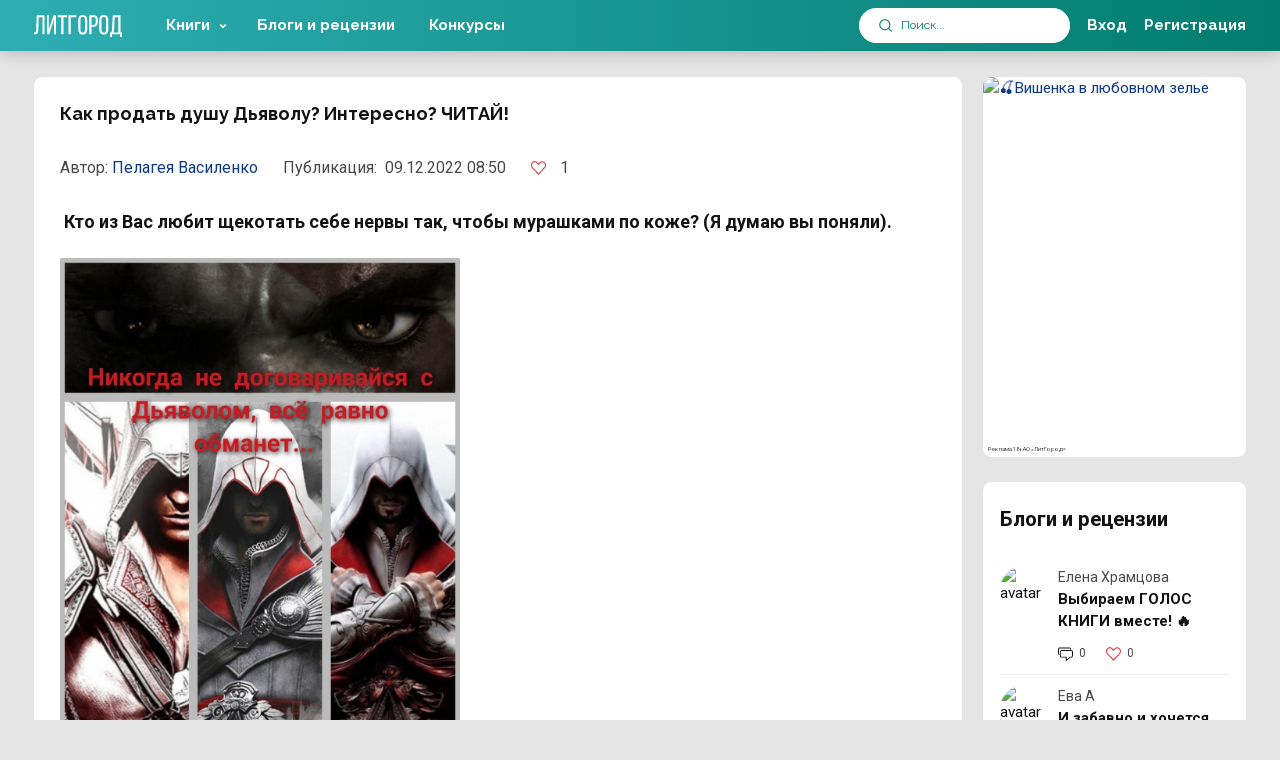

--- FILE ---
content_type: text/html; charset=UTF-8
request_url: https://litgorod.ru/blogs/kak-prodat-dudu-dyavolu-interesno-citai
body_size: 14059
content:
<!DOCTYPE html>
<html lang="ru-RU">
<head>
    <meta charset="UTF-8" />
<meta name="viewport" content="width=device-width,initial-scale=1,maximum-scale=1,user-scalable=no" />
<meta name="theme-color" content="#017C6E" />

<meta name="csrf-token" content="WBwawFgWgTF4D9Z0w2wNU9WX2AToE9MtGp9muqBt">


<link rel="icon" href="https://litcnd.litgorod.ru/build/assets/favicon-20260115-f07403c03.85823ee4.svg" type="image/svg+xml">



<link rel="preload" as="style" href="https://litcnd.litgorod.ru/build/assets/v2-20260115-f07403c03.72e078a8.css" integrity="sha384-GxIvNviIwixfct/UmdSi0+Z78twUoPBadlUBWgu4SU9htBKUox21x3xuGJH2D51F" crossorigin="anonymous" /><link rel="preload" as="style" href="https://litcnd.litgorod.ru/build/assets/all-20260115-f07403c03.f3e24294.css" integrity="sha384-iYiEAX7Ht1D24UgfwF4Dbkqs+dxTv5JT/RIoJ8Ff0R/0w/6mZt9DnzMLv7/erIJD" crossorigin="anonymous" /><link rel="stylesheet" href="https://litcnd.litgorod.ru/build/assets/v2-20260115-f07403c03.72e078a8.css" integrity="sha384-GxIvNviIwixfct/UmdSi0+Z78twUoPBadlUBWgu4SU9htBKUox21x3xuGJH2D51F" crossorigin="anonymous" /><link rel="stylesheet" href="https://litcnd.litgorod.ru/build/assets/all-20260115-f07403c03.f3e24294.css" integrity="sha384-iYiEAX7Ht1D24UgfwF4Dbkqs+dxTv5JT/RIoJ8Ff0R/0w/6mZt9DnzMLv7/erIJD" crossorigin="anonymous" />







	<!-- Top.Mail.Ru counter -->
	<script type="text/javascript">
		var userId = "";
		var _tmr = window._tmr || (window._tmr = []);

		if (userId) {
			_tmr.push({id: "3322582", type: "pageView", start: (new Date()).getTime(), pid: userId});
		}

		(function (d, w, id) {
			if (d.getElementById(id)) return;
			var ts = d.createElement("script"); ts.type = "text/javascript"; ts.async = true; ts.id = id;
			ts.src = "https://top-fwz1.mail.ru/js/code.js";
			var f = function () {var s = d.getElementsByTagName("script")[0]; s.parentNode.insertBefore(ts, s);};
			if (w.opera == "[object Opera]") { d.addEventListener("DOMContentLoaded", f, false); } else { f(); }
		})(document, window, "tmr-code");
	</script>
	<noscript><div><img src="https://top-fwz1.mail.ru/counter?id=3322582;js=na" style="position:absolute;left:-9999px;" alt="Top.Mail.Ru" /></div></noscript>
	<!-- /Top.Mail.Ru counter -->

            <!-- Google Tag Manager -->
        <script>(function(w,d,s,l,i){w[l]=w[l]||[];w[l].push({'gtm.start':
        new Date().getTime(),event:'gtm.js'});var f=d.getElementsByTagName(s)[0],
        j=d.createElement(s),dl=l!='dataLayer'?'&l='+l:'';j.async=true;j.src=
        'https://www.googletagmanager.com/gtm.js?id='+i+dl;f.parentNode.insertBefore(j,f);
        })(window,document,'script','dataLayer','GTM-5JGPJVBR');</script>
        <!-- End Google Tag Manager -->
    
    <title>Как продать душу Дьяволу? Интересно? ЧИТАЙ! от Пелагея Василенко – читать в блоге ЛитГород</title>
<meta name="description" content="Статья Как продать душу Дьяволу? Интересно? ЧИТАЙ! Пелагея Василенко 📚 Читайте блоги и рецензии в электронной библиотеке ЛитГород.">


    </head>
<body class="layout-app">
<div id="app">
	<alert :is_auth="0"></alert>
    <ad-pop-up :popup='null'></ad-pop-up>    <div class="b-header__fake"></div>

    <main>
        
        <div class="container">
            <div>
                <div class="row">
										                    <div class="col-12 col-lg-9 flex-grow-1">
                        




























<div class="b-cell">
    <div class="b-blog b-blog_view">
        <div class="blog-title">
            <h1>Как продать душу Дьяволу? Интересно? ЧИТАЙ!</h1>

            
        </div>

        <div class="blog_stats d-flex">
            <div class="stat-item first d-flex">
                <span class="mobile_none">Автор:&nbsp;</span>
                <a href="https://litgorod.ru/profile/11622/books">Пелагея Василенко</a>
            </div>

            <div class="stat-item _time">
                <span class="mobile_none">Публикация:&nbsp;</span>
                09.12.2022 08:50
            </div>
            <div class="stat-item d-flex">
                <div class="likes_block">
                    <likes-toggle
                        :id="274"
                        :likeable_type="'App\\Models\\Blog'"
                        :count="1"
                        :is_liked="0"
                        :is_auth='0'
						:user_id="null"
                    />
                </div>
            </div>
                    </div>
		<div class="blog-preview">
					</div>
        <p><p><span>&nbsp;<strong>Кто из Вас любит щекотать себе нервы так, чтобы мурашками по коже? (Я думаю вы поняли).</strong></span><strong><br>&nbsp;<br><img width="400" height="499" alt="" src="https://i.postimg.cc/zX3cVgHn/Grid-Art-20221019-105255441.jpg"><br><br><a href="https://litgorod.ru/books/read/10944?chapter=1&amp;page=1">&nbsp;КНИГА ТУТ! КЛИК!</a><br></strong></p>
<p><span>&nbsp;<strong>Бесплатно в процессе.</strong></span><span></span></p>
<p><b><span>&nbsp;Попаданка, любовь и страсть, властный герой, одержимая любовь.</span></b></p></p>
    </div>
</div>

    <div class="desktop_none">
        <div class="b-blog">
    <div class="b-cell b-cell-compact">
        <div class="b-cell__header">
            <div class="h2">
                Блоги и рецензии
            </div>
        </div>

        <div class="b-owl_books">
            <div class="owl-carousel owl-theme js-owl-carousel">
                                    
                    <div class="b-blog_widget-item d-flex ">



    <div class="widget-item_content">
        <div class="author-name">
            <a href="https://litgorod.ru/profile/311974/books">Елена Храмцова</a>
        </div>
        <p class="title">
            <a href="https://litgorod.ru/blogs/vybiraem-golos-knigi-vmeste">Выбираем ГОЛОС КНИГИ вместе! 🔥</a>
        </p>
        <div class="blog_stats d-flex">
            <div class="stat-item blog_stats-comment d-flex">
                <div class="_icon">
                    <i class="b-icon b-icon__book_counters_commentary"></i>
                </div>
                <div class="_cnt">
                     0
                </div>
            </div>
            <div class="stat-item d-flex">
                <div class="_icon">
                    <i class="b-icon b-icon__heart_like"></i>
                </div>
                <div class="_cnt">
                    0
                </div>
            </div>
        </div>
    </div>
</div>

                                    
                    <div class="b-blog_widget-item d-flex ">



    <div class="widget-item_content">
        <div class="author-name">
            <a href="https://litgorod.ru/profile/388671/books">Ева А</a>
        </div>
        <p class="title">
            <a href="https://litgorod.ru/blogs/i-zabavno-i-xocetsya-plakat">И забавно и хочется плакать</a>
        </p>
        <div class="blog_stats d-flex">
            <div class="stat-item blog_stats-comment d-flex">
                <div class="_icon">
                    <i class="b-icon b-icon__book_counters_commentary"></i>
                </div>
                <div class="_cnt">
                     1
                </div>
            </div>
            <div class="stat-item d-flex">
                <div class="_icon">
                    <i class="b-icon b-icon__heart_like"></i>
                </div>
                <div class="_cnt">
                    1
                </div>
            </div>
        </div>
    </div>
</div>

                                    
                    <div class="b-blog_widget-item d-flex ">



    <div class="widget-item_content">
        <div class="author-name">
            <a href="https://litgorod.ru/profile/133187/books">Ольга Захарова-Мошина</a>
        </div>
        <p class="title">
            <a href="https://litgorod.ru/blogs/otzyv-na-knigu-natali-med-i-xelgi-blum-doktor-otvali-lyudei-ne-prinimayu">Отзыв на книгу Натали Мед и Хельги Блум &quot;Доктор Отвали. Людей не принимаю&quot;</a>
        </p>
        <div class="blog_stats d-flex">
            <div class="stat-item blog_stats-comment d-flex">
                <div class="_icon">
                    <i class="b-icon b-icon__book_counters_commentary"></i>
                </div>
                <div class="_cnt">
                     2
                </div>
            </div>
            <div class="stat-item d-flex">
                <div class="_icon">
                    <i class="b-icon b-icon__heart_like"></i>
                </div>
                <div class="_cnt">
                    2
                </div>
            </div>
        </div>
    </div>
</div>

                                    
                    <div class="b-blog_widget-item d-flex ">



    <div class="widget-item_content">
        <div class="author-name">
            <a href="https://litgorod.ru/profile/681433/books">Aleks_Moraleks</a>
        </div>
        <p class="title">
            <a href="https://litgorod.ru/blogs/desakralizaciya-dusi">Десакрализация души</a>
        </p>
        <div class="blog_stats d-flex">
            <div class="stat-item blog_stats-comment d-flex">
                <div class="_icon">
                    <i class="b-icon b-icon__book_counters_commentary"></i>
                </div>
                <div class="_cnt">
                     0
                </div>
            </div>
            <div class="stat-item d-flex">
                <div class="_icon">
                    <i class="b-icon b-icon__heart_like"></i>
                </div>
                <div class="_cnt">
                    0
                </div>
            </div>
        </div>
    </div>
</div>

                                    
                    <div class="b-blog_widget-item d-flex ">



    <div class="widget-item_content">
        <div class="author-name">
            <a href="https://litgorod.ru/profile/133187/books">Ольга Захарова-Мошина</a>
        </div>
        <p class="title">
            <a href="https://litgorod.ru/blogs/otzyv-na-knigu-anny-gluskovoi-goryacee-serdce-ledyanoi-knyazny">Отзыв на книгу Анны Глушковой «Горячее сердце Ледяной княжны»</a>
        </p>
        <div class="blog_stats d-flex">
            <div class="stat-item blog_stats-comment d-flex">
                <div class="_icon">
                    <i class="b-icon b-icon__book_counters_commentary"></i>
                </div>
                <div class="_cnt">
                     1
                </div>
            </div>
            <div class="stat-item d-flex">
                <div class="_icon">
                    <i class="b-icon b-icon__heart_like"></i>
                </div>
                <div class="_cnt">
                    1
                </div>
            </div>
        </div>
    </div>
</div>

                                    
                    <div class="b-blog_widget-item d-flex ">



    <div class="widget-item_content">
        <div class="author-name">
            <a href="https://litgorod.ru/profile/613919/books">Рина Сивая</a>
        </div>
        <p class="title">
            <a href="https://litgorod.ru/blogs/cto-vklyuceno-v-kosmiceskii-tarif-16">Что включено в космический тариф? (16+)</a>
        </p>
        <div class="blog_stats d-flex">
            <div class="stat-item blog_stats-comment d-flex">
                <div class="_icon">
                    <i class="b-icon b-icon__book_counters_commentary"></i>
                </div>
                <div class="_cnt">
                     0
                </div>
            </div>
            <div class="stat-item d-flex">
                <div class="_icon">
                    <i class="b-icon b-icon__heart_like"></i>
                </div>
                <div class="_cnt">
                    0
                </div>
            </div>
        </div>
    </div>
</div>

                                    
                    <div class="b-blog_widget-item d-flex ">



    <div class="widget-item_content">
        <div class="author-name">
            <a href="https://litgorod.ru/profile/613/books">Татьяна Абалова</a>
        </div>
        <p class="title">
            <a href="https://litgorod.ru/blogs/drakon-i-pyska-igra-v-pryatki">Дракон и Пышка. Игра в прятки</a>
        </p>
        <div class="blog_stats d-flex">
            <div class="stat-item blog_stats-comment d-flex">
                <div class="_icon">
                    <i class="b-icon b-icon__book_counters_commentary"></i>
                </div>
                <div class="_cnt">
                     0
                </div>
            </div>
            <div class="stat-item d-flex">
                <div class="_icon">
                    <i class="b-icon b-icon__heart_like"></i>
                </div>
                <div class="_cnt">
                    3
                </div>
            </div>
        </div>
    </div>
</div>

                                    
                    <div class="b-blog_widget-item d-flex ">



    <div class="widget-item_content">
        <div class="author-name">
            <a href="https://litgorod.ru/profile/163/books">Оксана Волконская</a>
        </div>
        <p class="title">
            <a href="https://litgorod.ru/blogs/tixonya-protiv-boevogo-maga-kto-kogo">Тихоня против боевого мага. Кто кого?</a>
        </p>
        <div class="blog_stats d-flex">
            <div class="stat-item blog_stats-comment d-flex">
                <div class="_icon">
                    <i class="b-icon b-icon__book_counters_commentary"></i>
                </div>
                <div class="_cnt">
                     0
                </div>
            </div>
            <div class="stat-item d-flex">
                <div class="_icon">
                    <i class="b-icon b-icon__heart_like"></i>
                </div>
                <div class="_cnt">
                    0
                </div>
            </div>
        </div>
    </div>
</div>

                                    
                    <div class="b-blog_widget-item d-flex ">



    <div class="widget-item_content">
        <div class="author-name">
            <a href="https://litgorod.ru/profile/462594/books">MJ</a>
        </div>
        <p class="title">
            <a href="https://litgorod.ru/blogs/ziznennaya-ambivalentnost-v-svetlom-flyore-i-anturaze-fentezi">Тяжелые характеры и жизненная амбивалентность в светлом флёре и антураже фэнтези</a>
        </p>
        <div class="blog_stats d-flex">
            <div class="stat-item blog_stats-comment d-flex">
                <div class="_icon">
                    <i class="b-icon b-icon__book_counters_commentary"></i>
                </div>
                <div class="_cnt">
                     0
                </div>
            </div>
            <div class="stat-item d-flex">
                <div class="_icon">
                    <i class="b-icon b-icon__heart_like"></i>
                </div>
                <div class="_cnt">
                    0
                </div>
            </div>
        </div>
    </div>
</div>

                                    
                    <div class="b-blog_widget-item d-flex  last ">



    <div class="widget-item_content">
        <div class="author-name">
            <a href="https://litgorod.ru/profile/136664/books">Каталина Канн</a>
        </div>
        <p class="title">
            <a href="https://litgorod.ru/blogs/razvod-v-46-ty-vsyo-razrusil-1768676905">Развод в 46. Ты всё разрушил</a>
        </p>
        <div class="blog_stats d-flex">
            <div class="stat-item blog_stats-comment d-flex">
                <div class="_icon">
                    <i class="b-icon b-icon__book_counters_commentary"></i>
                </div>
                <div class="_cnt">
                     0
                </div>
            </div>
            <div class="stat-item d-flex">
                <div class="_icon">
                    <i class="b-icon b-icon__heart_like"></i>
                </div>
                <div class="_cnt">
                    0
                </div>
            </div>
        </div>
    </div>
</div>

                            </div>
            <div class="b-owl_books__btn">
                <a href="javascript:;"
                   class="_prev"
                   data-btn-prev="true">
                    <i class="b-icon b-icon__menu_larr"></i>
                </a>

                <a href="javascript:;"
                   class="_next"
                   data-btn-next="true">
                    <i class="b-icon b-icon__menu_rarr"></i>
                </a>
            </div>
        </div>
    </div>
</div>
    </div>
<div class="margin-bottom-banner">
	<div class="row">
        <div class="col-12">
            <a href="https://litgorod.ru/books/promote/8128/view?erid=2VtzqxmLb5H"
               target="_blank"
               class="d-block"
			   style="position: relative"
			>
                <img src="https://litcnd.litgorod.ru/api/v1/images/banners/book_promo_images/5534069099da197f9c.png?w=838&h=135&q=90"
                     class="d-block"
                     style="margin: auto; height: auto;"
					 width="838"
					 height="135"
                     alt="💔 После развода с драконом. (Не)нужная жена генерала" />
									<div class="horizontal_banner_erid">
						<span>
							Реклама 16+ АО «ЛитГород»
						</span>
					</div>
				            </a>
        </div>
    </div>
</div>
<div class="b-cell">
	<div class="h2">
		0
		комментариев
	</div>

    <div class="comments_content active mb-2">
        <comment-form
            :commentable_type="'App\\Models\\Blog'"
            :commentable_id="274"
            :parent_id="null"
            :type="'blog.page'"
                        :user="false"
            
        ></comment-form>
        <comments-two
            :comments='[]'
            :is_auth='0'
            :user_id="0"
            :type="'App\\Models\\Comment'"
            :entity_id="274"
            :author_id="11622"
            :is_book='false'
            :comment_id="0"
        >
        </comments-two>

            </div>
</div>

                    </div>
                    <div class="col-12 col-lg-auto">

                        <div class="b-layout__side_right  d-flex flex-column ">
    
            <div class=" mobile_none ">
                            <div>
    <div class="b-cell b-cell-compact">
        <div class="b-cell__header">
            <div class="h2">
                Блоги и рецензии
            </div>
        </div>

        <div class="b-blog b-blog_widget-list">
            
                <div class="b-blog_widget-item d-flex ">
    <div class="author-img">
        <img src="https://cdn.litgorod.ru/images/avatars/d323e7cb310adb90e1be75588887ae55.png?w=48&h=48" alt="avatar" width="48" height="48">
    </div>
    <div class="widget-item_content">

        <div class="author-name">
            <a href="https://litgorod.ru/profile/311974/books">Елена Храмцова</a>
        </div>
        <p class="title">
            <a href="https://litgorod.ru/blogs/vybiraem-golos-knigi-vmeste">Выбираем ГОЛОС КНИГИ вместе! 🔥</a>
        </p>
        <div class="blog_stats d-flex">
            <div class="stat-item blog_stats-comment d-flex">
                <div class="_icon">
                    <i class="b-icon b-icon__book_counters_commentary"></i>
                </div>
                <div class="_cnt">
                    0
                </div>
            </div>
            <div class="stat-item d-flex">
                <div class="_icon">
                    <i class="b-icon b-icon__heart_like"></i>
                </div>
                <div class="_cnt">
                    0
                </div>
            </div>
        </div>
    </div>
</div>

            
                <div class="b-blog_widget-item d-flex ">
    <div class="author-img">
        <img src="https://cdn.litgorod.ru/images/avatars/ec3fbc8c96ff07590304aa6a92ec1f8f.png?w=48&h=48" alt="avatar" width="48" height="48">
    </div>
    <div class="widget-item_content">

        <div class="author-name">
            <a href="https://litgorod.ru/profile/388671/books">Ева А</a>
        </div>
        <p class="title">
            <a href="https://litgorod.ru/blogs/i-zabavno-i-xocetsya-plakat">И забавно и хочется плакать</a>
        </p>
        <div class="blog_stats d-flex">
            <div class="stat-item blog_stats-comment d-flex">
                <div class="_icon">
                    <i class="b-icon b-icon__book_counters_commentary"></i>
                </div>
                <div class="_cnt">
                    1
                </div>
            </div>
            <div class="stat-item d-flex">
                <div class="_icon">
                    <i class="b-icon b-icon__heart_like"></i>
                </div>
                <div class="_cnt">
                    1
                </div>
            </div>
        </div>
    </div>
</div>

            
                <div class="b-blog_widget-item d-flex ">
    <div class="author-img">
        <img src="https://cdn.litgorod.ru/images/avatars/41317ea81eb0e9a7ba1d570a0afe38e3.png?w=48&h=48" alt="avatar" width="48" height="48">
    </div>
    <div class="widget-item_content">

        <div class="author-name">
            <a href="https://litgorod.ru/profile/133187/books">Ольга Захарова-Мошина</a>
        </div>
        <p class="title">
            <a href="https://litgorod.ru/blogs/otzyv-na-knigu-natali-med-i-xelgi-blum-doktor-otvali-lyudei-ne-prinimayu">Отзыв на книгу Натали Мед и Хельги Блум &quot;Доктор Отвали. Людей не принимаю&quot;</a>
        </p>
        <div class="blog_stats d-flex">
            <div class="stat-item blog_stats-comment d-flex">
                <div class="_icon">
                    <i class="b-icon b-icon__book_counters_commentary"></i>
                </div>
                <div class="_cnt">
                    2
                </div>
            </div>
            <div class="stat-item d-flex">
                <div class="_icon">
                    <i class="b-icon b-icon__heart_like"></i>
                </div>
                <div class="_cnt">
                    2
                </div>
            </div>
        </div>
    </div>
</div>

            
                <div class="b-blog_widget-item d-flex ">
    <div class="author-img">
        <img src="/assets/img/avatar.jpg?w=48&h=48" alt="avatar" width="48" height="48">
    </div>
    <div class="widget-item_content">

        <div class="author-name">
            <a href="https://litgorod.ru/profile/681433/books">Aleks_Moraleks</a>
        </div>
        <p class="title">
            <a href="https://litgorod.ru/blogs/desakralizaciya-dusi">Десакрализация души</a>
        </p>
        <div class="blog_stats d-flex">
            <div class="stat-item blog_stats-comment d-flex">
                <div class="_icon">
                    <i class="b-icon b-icon__book_counters_commentary"></i>
                </div>
                <div class="_cnt">
                    0
                </div>
            </div>
            <div class="stat-item d-flex">
                <div class="_icon">
                    <i class="b-icon b-icon__heart_like"></i>
                </div>
                <div class="_cnt">
                    0
                </div>
            </div>
        </div>
    </div>
</div>

            
                <div class="b-blog_widget-item d-flex  last ">
    <div class="author-img">
        <img src="https://cdn.litgorod.ru/images/avatars/41317ea81eb0e9a7ba1d570a0afe38e3.png?w=48&h=48" alt="avatar" width="48" height="48">
    </div>
    <div class="widget-item_content">

        <div class="author-name">
            <a href="https://litgorod.ru/profile/133187/books">Ольга Захарова-Мошина</a>
        </div>
        <p class="title">
            <a href="https://litgorod.ru/blogs/otzyv-na-knigu-anny-gluskovoi-goryacee-serdce-ledyanoi-knyazny">Отзыв на книгу Анны Глушковой «Горячее сердце Ледяной княжны»</a>
        </p>
        <div class="blog_stats d-flex">
            <div class="stat-item blog_stats-comment d-flex">
                <div class="_icon">
                    <i class="b-icon b-icon__book_counters_commentary"></i>
                </div>
                <div class="_cnt">
                    1
                </div>
            </div>
            <div class="stat-item d-flex">
                <div class="_icon">
                    <i class="b-icon b-icon__heart_like"></i>
                </div>
                <div class="_cnt">
                    1
                </div>
            </div>
        </div>
    </div>
</div>

                    </div>
    </div>
</div>
                    </div>
    
    <div>
        <div class="b-cell b-cell-compact">
        <div class="b-cell__header">
			<div class="text-primary text-center h2">
				Присоединяйтесь<br/>
				к&nbsp;нам в&nbsp;соцсетях
			</div>
        </div>

        <div class="b-social_side__items">
            <ul>
                <li>
                    <a href="https://t.me/Litgorod"
                       target="_blank">
                        <i class="b-icon b-icon__social_side__telegram"></i>
                    </a>
                </li>

                <li>
                    <a href="https://vk.com/litgorodok"
                       target="_blank">
                        <i class="b-icon b-icon__social_side__vk"></i>
                    </a>
                </li>

                <li>
                    <a href="https://ok.ru/litgorod"
                       target="_blank">
                        <i class="b-icon b-icon__social_side__ok"></i>
                    </a>
                </li>
            </ul>
        </div>
    </div>
    </div>
	<div style=" order: -1; ">
    <div class="b-cell b-cell-compact b-cell-banner">
        <div style="position: relative">
            <a href="https://litgorod.ru/books/promote/8601/view?erid=2VtzqwnTSCz"
               target="_blank"
               class="d-block">
                <img src="https://litcnd.litgorod.ru/images/banners/book_promo_images/578266942a2c196b8b.jpg?w=264&h=380&q=90"
                     class="d-block"
                     style="margin: auto;"
					 width="264"
					 height="380"
                     alt="🍒Вишенка в любовном зелье" />
									<div class="vertical_banner_erid">
						<span>
							Реклама 18+ АО «ЛитГород»
							</span>
					</div>
				            </a>
        </div>
    </div>
</div>
</div>

                    </div>
                </div>
            </div>
        </div>
    </main>

    <footer class="">
    <div class="b-footer">
        <div class="container">
            <div class="b-footer__container">

                <div class="b-footer__row">
                    <div class="_copy">
                        <div class="b-footer__ls">
                            <div class="_logo">
                                <div class="b-footer__logo">
                                    <a href="/"
                                       class="_logo">ЛитГород</a>
                                    <a href="/"
                                       class="_text">ЛитГород</a>
                                </div>
                            </div>
                            <div class="wrapper">
                                <div class="_social">
                                    <div class="b-footer__social">
                                        <ul>
                                            <li>
                                                <a href="https://t.me/Litgorod"
                                                   target="_blank">
                                                    <i class="b-icon b-icon__tg">Telegram</i></a>
                                            </li>
                                            <li>
                                                <a href="https://vk.com/litgorodok"
                                                   target="_blank">
                                                    <i class="b-icon b-icon__vk">ВКонтакте</i></a>
                                            </li>
                                            <li>
                                                <a href="https://ok.ru/litgorod"
                                                   target="_blank">
                                                    <i class="b-icon b-icon__ok">Одноклассники</i></a>
                                            </li>
                                            <!--<li>
                                                <a href="https://zen.yandex.ru/litgorod_official"
                                                   target="_blank">
                                                    <i class="b-icon b-icon__zen">Дзен</i></a>
                                            </li>-->

                                        </ul>
                                    </div>
                                </div>
                                <div class="_mnogoru">
                                    <a
                                      href="/mnogoru"
                                      target="_blank"
                                    >
                                        <span class="_mnogoru__title">
                                            Бонусная программа
                                        </span>
                                    </a>
                                    <a
                                      class="_mnogoru__btn"
                                      href="/mnogoru"
                                      target="_blank"
                                    >
                                        <i class="b-icon b-icon__logo_mnogoru"></i>
                                        <span class="text">
                                            Много.ру
                                        </span>
                                    </a>
                                </div>
                            </div>
                        </div>

                        <div class="b-footer__age">
                            <div class="_icon">
                                <div class="b-footer__age_icon18"></div>
                            </div>
                            <div class="_text">
                                <div class="b-footer__age_text">
                                    <p>
                                        Внимание! Сайт может содержать материалы, не&nbsp;предназначенные для просмотра лицами,
                                        не&nbsp;достигшими 18&nbsp;лет!
                                    </p>
                                </div>
                            </div>
                        </div>

                    </div>

                    <div class="_link">
                        <div class="b-footer__link_col">
                            <div class="row">
                                <div class="col-12 col-md-12 col-lg-12 col-xl-6">
                                    <div class="b-footer__link">
                                        <ul>
	        <li>
            <a href="https://litgorod.ru/view/o-litgorode">
                О ЛитГороде</a>
        </li>
	        <li>
            <a href="https://litgorod.ru/view/spravka-citateliam">
                Справка читателям</a>
        </li>
	        <li>
            <a href="https://litgorod.ru/view/spravka-avtoram">
                Справка авторам</a>
        </li>
	        <li>
            <a href="https://litgorod.ru/view/pravila-publikacii-kontenta">
                Правила публикации контента</a>
        </li>
	        <li>
            <a href="https://litgorod.ru/view/oferta-programmy-litnet-i-litgorod-platiat-za-vasu-reklamu">
                Оферта программы «Литнет и ЛитГород платят за вашу рекламу»</a>
        </li>
	</ul>
                                    </div>
                                </div>

                                <div class="col-12 col-md-12 col-lg-12 col-xl-6">
                                    <div class="b-footer__link">
                                        <ul>
	        <li>
            <a href="https://litgorod.ru/view/oferta">
                Оферта</a>
        </li>
	        <li>
            <a href="https://litgorod.ru/view/oferta-lcy">
                Оферта LCY</a>
        </li>
	        <li>
            <a href="https://litgorod.ru/view/politika-obrabotki-personalnyx-dannyx">
                Политика обработки персональных данных</a>
        </li>
	        <li>
            <a href="https://litgorod.ru/view/polzovatelskoe-soglasenie">
                Пользовательское соглашение</a>
        </li>
	        <li>
            <a href="https://litgorod.ru/view/iuridiceskii-adres-i-rekvizity">
                Юридический адрес и реквизиты</a>
        </li>
	</ul>
                                    </div>
                                </div>
                            </div>
                        </div>
                    </div>

                    <div class="_btn">
                        <div class="b-footer__btn">
                            <ul>
                                <li>
                                    <a href="/support"
                                       class="b-btn b-btn-lg_md b-btn-inversion">
                                        <span class="_cell">
                                            <span class="_icon">
                                                <i class="b-icon b-icon__support"></i>
                                            </span>
                                            <span class="_text">
                                                Техническая поддержка
                                            </span>
                                        </span>
                                    </a>
                                </li>

                                <li>
                                    <a href="mailto:support@litgorod.ru">
                                        <span class="_cell">
                                            <span class="_text color-white">
                                                support@litgorod.ru
                                            </span>
                                        </span>
                                    </a>
                                </li>

                            <!--
                                <li>
                                    <a href="https://litgorod.ru/books/search?q=empty"
                                       class="b-btn b-btn-lg_md b-btn-inversion">
                                        <span class="_cell">
                                            <span class="_icon">
                                                <i class="b-icon b-icon__search"></i>
                                            </span>
                                            <span class="_text">
                                                Поиск книги
                                            </span>
                                        </span>
                                    </a>
                                </li>

                                <li>
                                    <a href="https://play.google.com/store?hl=ru&gl=US"
                                       class="b-btn b-btn-lg_md b-btn-inversion">
                                        <span class="_cell">
                                            <span class="_icon">
                                                <i class="b-icon b-icon__mobile"></i>
                                            </span>
                                            <span class="_text">
                                                К мобильному приложению
                                            </span>
                                        </span>
                                    </a>
                                </li>
                                -->
                            </ul>
                        </div>
                    </div>
                </div>

                <div class="b-footer__copy">
                    <p>
                        &copy;&nbsp;2026 ЛитГород.
                        Все права защищены
                    </p>
                    <p>
                        LITNET CY LIMITED Ioanni Ntinan, 12, THEODOROU COURT 5, Apart. 101, 6042, Larnaca, CyprusPayment agent
                    </p>
                </div>
            </div>
        </div>
    </div>
</footer>
<modal v-model:state="showLoginModal"
       size="lg"
       title="Вход">
    <login></login>
</modal>

<modal v-model:state="showRegModal"
       title_size="lg" size="lg"
       title="Регистрация">
    <register :genres='[{"id":1,"active":true,"sort":1,"parent_id":null,"name":"\u0424\u044d\u043d\u0442\u0435\u0437\u0438","slug":"romantic-fantasy","created_at":"2022-05-09T10:30:40.000000Z","updated_at":"2025-03-20T13:48:05.000000Z","on_main":true,"main_sort":2,"description":"\u0424\u044d\u043d\u0442\u0435\u0437\u0438 \u2014 \u043b\u0438\u0442\u0435\u0440\u0430\u0442\u0443\u0440\u043d\u044b\u0439 \u0436\u0430\u043d\u0440, \u0433\u0434\u0435 \u0441\u043e\u0431\u044b\u0442\u0438\u044f \u0440\u0430\u0437\u0432\u043e\u0440\u0430\u0447\u0438\u0432\u0430\u044e\u0442\u0441\u044f \u0432 \u0432\u044b\u043c\u044b\u0448\u043b\u0435\u043d\u043d\u044b\u0445 \u043c\u0438\u0440\u0430\u0445 \u0441 \u044d\u043b\u0435\u043c\u0435\u043d\u0442\u0430\u043c\u0438 \u0432\u043e\u043b\u0448\u0435\u0431\u0441\u0442\u0432\u0430 \u0438 \u0441\u0432\u0435\u0440\u0445\u044a\u0435\u0441\u0442\u0435\u0441\u0442\u0432\u0435\u043d\u043d\u043e\u0433\u043e, \u0433\u0435\u0440\u043e\u044f\u043c\u0438 \u043c\u043e\u0433\u0443\u0442 \u0431\u044b\u0442\u044c \u043c\u0430\u0433\u0438, \u043c\u0438\u0444\u0438\u0447\u0435\u0441\u043a\u0438\u0435 \u0441\u043e\u0437\u0434\u0430\u043d\u0438\u044f, \u043d\u0430\u043f\u0440\u0438\u043c\u0435\u0440 \u0434\u0440\u0430\u043a\u043e\u043d\u044b \u0438\u043b\u0438 \u0444\u0435\u043d\u0438\u043a\u0441\u044b, \u0438\u043b\u0438 \u043f\u0440\u0435\u0434\u0441\u0442\u0430\u0432\u0438\u0442\u0435\u043b\u0438 \u043f\u0440\u0438\u0434\u0443\u043c\u0430\u043d\u043d\u044b\u0445 \u043d\u0430\u0440\u043e\u0434\u043e\u0432, \u0442\u0430\u043a\u0438\u0445 \u043a\u0430\u043a \u044d\u043b\u044c\u0444\u044b. \u0412 \u0438\u0441\u0442\u043e\u0440\u0438\u044f\u0445 \u0434\u043e\u0431\u0440\u043e \u043f\u0440\u043e\u0442\u0438\u0432\u043e\u0441\u0442\u043e\u0438\u0442 \u0437\u043b\u0443, \u0430 \u0433\u0435\u0440\u043e\u0438 \u0440\u0430\u0441\u0442\u0443\u0442 \u043d\u0430 \u0441\u0442\u0440\u0430\u043d\u0438\u0446\u0430\u0445 \u043a\u043d\u0438\u0433.\r\n\u0412 \u043e\u0441\u043d\u043e\u0432\u0443 \u043f\u0440\u043e\u0438\u0437\u0432\u0435\u0434\u0435\u043d\u0438\u0439 \u043d\u0435\u0440\u0435\u0434\u043a\u043e \u043b\u043e\u0436\u0430\u0442\u0441\u044f \u0444\u043e\u043b\u044c\u043a\u043b\u043e\u0440\u043d\u044b\u0435 \u043c\u043e\u0442\u0438\u0432\u044b \u0438 \u043c\u0438\u0444\u044b, \u0430\u0434\u0430\u043f\u0442\u0438\u0440\u043e\u0432\u0430\u043d\u043d\u044b\u0435 \u043f\u043e\u0434 \u0441\u044e\u0436\u0435\u0442. \u0422\u0430\u043a\u043e\u0439 \u043f\u043e\u0434\u0445\u043e\u0434 \u043f\u043e\u043c\u043e\u0433\u0430\u0435\u0442 \u0438\u0441\u0441\u043b\u0435\u0434\u043e\u0432\u0430\u0442\u044c \u0444\u0438\u043b\u043e\u0441\u043e\u0444\u0441\u043a\u0438\u0435 \u0438 \u043a\u0443\u043b\u044c\u0442\u0443\u0440\u043d\u044b\u0435 \u0432\u043e\u043f\u0440\u043e\u0441\u044b \u0447\u0435\u0440\u0435\u0437 \u043f\u0440\u0438\u0437\u043c\u0443 \u0444\u0430\u043d\u0442\u0430\u0441\u0442\u0438\u0447\u0435\u0441\u043a\u0438\u0445 \u0441\u043e\u0431\u044b\u0442\u0438\u0439. \u0420\u0430\u0437\u043d\u043e\u043e\u0431\u0440\u0430\u0437\u0438\u0435 \u0441\u044e\u0436\u0435\u0442\u043e\u0432 \u0438 \u0444\u043e\u0440\u043c \u0434\u0435\u043b\u0430\u0435\u0442 \u0444\u044d\u043d\u0442\u0435\u0437\u0438 \u0434\u043e\u0441\u0442\u0443\u043f\u043d\u044b\u043c \u0438 \u0438\u043d\u0442\u0435\u0440\u0435\u0441\u043d\u044b\u043c \u0434\u043b\u044f \u0431\u043e\u043b\u044c\u0448\u0438\u043d\u0441\u0442\u0432\u0430 \u0447\u0438\u0442\u0430\u0442\u0435\u043b\u0435\u0439.","parent":null},{"id":27,"active":true,"sort":5,"parent_id":null,"name":"\u0411\u043e\u0435\u0432\u0438\u043a","slug":"boevaia-fantastika","created_at":"2022-05-09T10:30:40.000000Z","updated_at":"2025-04-30T11:59:35.000000Z","on_main":true,"main_sort":60,"description":"\u0411\u043e\u0435\u0432\u0438\u043a \u2014 \u044d\u0442\u043e \u0436\u0430\u043d\u0440, \u0441\u044e\u0436\u0435\u0442\u044b \u0432 \u043a\u043e\u0442\u043e\u0440\u043e\u043c \u043e\u0441\u043d\u043e\u0432\u0430\u043d\u044b \u043d\u0430 \u0431\u043e\u0440\u044c\u0431\u0435 \u0433\u0435\u0440\u043e\u0435\u0432 \u0441 \u0432\u043d\u0435\u0448\u043d\u0438\u043c\u0438 \u0443\u0433\u0440\u043e\u0437\u0430\u043c\u0438: \u043f\u0440\u0435\u0441\u0442\u0443\u043f\u043d\u043e\u0441\u0442\u044c\u044e, \u043b\u0438\u0447\u043d\u044b\u043c\u0438 \u0432\u0440\u0430\u0433\u0430\u043c\u0438, \u044d\u043a\u0441\u0442\u0440\u0435\u043c\u0430\u043b\u044c\u043d\u044b\u043c\u0438 \u043e\u0431\u0441\u0442\u043e\u044f\u0442\u0435\u043b\u044c\u0441\u0442\u0432\u0430\u043c\u0438. \u0413\u043b\u0430\u0432\u043d\u044b\u0439 \u0430\u043a\u0446\u0435\u043d\u0442 \u0432 \u0431\u043e\u0435\u0432\u0438\u043a\u0430\u0445 \u2014 \u043d\u0430 \u043f\u0440\u044f\u043c\u043e\u043c \u0444\u0438\u0437\u0438\u0447\u0435\u0441\u043a\u043e\u043c \u043f\u0440\u043e\u0442\u0438\u0432\u043e\u0441\u0442\u043e\u044f\u043d\u0438\u0438 \u0438 \u0430\u043a\u0442\u0438\u0432\u043d\u044b\u0445 \u0434\u0435\u0439\u0441\u0442\u0432\u0438\u044f\u0445, \u043f\u043e\u044d\u0442\u043e\u043c\u0443 \u043f\u043e\u0432\u0435\u0441\u0442\u0432\u043e\u0432\u0430\u043d\u0438\u0435 \u0432 \u043d\u0438\u0445 \u043e\u0447\u0435\u043d\u044c \u0434\u0438\u043d\u0430\u043c\u0438\u0447\u043d\u043e\u0435, \u043d\u0430\u043f\u0440\u044f\u0436\u0435\u043d\u043d\u043e\u0435, \u043d\u0430\u0441\u044b\u0449\u0435\u043d\u043d\u043e\u0435 \u0441\u043e\u0431\u044b\u0442\u0438\u044f\u043c\u0438: \u043f\u0435\u0440\u0435\u0441\u0442\u0440\u0435\u043b\u043a\u0430\u043c\u0438, \u043f\u043e\u0433\u043e\u043d\u044f\u043c\u0438, \u0441\u0446\u0435\u043d\u0430\u043c\u0438 \u0431\u043e\u0440\u044c\u0431\u044b.\r\n\u0413\u0435\u0440\u043e\u0438 \u0431\u043e\u0435\u0432\u0438\u043a\u043e\u0432 \u0447\u0430\u0441\u0442\u043e \u0438\u043c\u0435\u044e\u0442 \u043e\u043f\u044b\u0442 \u0432\u044b\u0436\u0438\u0432\u0430\u043d\u0438\u044f, \u0432\u0435\u0434\u0435\u043d\u0438\u044f \u0431\u043e\u044f, \u043e\u0431\u043b\u0430\u0434\u0430\u044e\u0442 \u0441\u0442\u0440\u0430\u0442\u0435\u0433\u0438\u0447\u0435\u0441\u043a\u0438\u043c \u043c\u044b\u0448\u043b\u0435\u043d\u0438\u0435\u043c \u0438 \u0434\u0440\u0443\u0433\u0438\u043c\u0438 \u043d\u0430\u0432\u044b\u043a\u0430\u043c\u0438, \u043d\u0435\u043e\u0431\u0445\u043e\u0434\u0438\u043c\u044b\u043c\u0438 \u0434\u043b\u044f \u043f\u043e\u0431\u0435\u0434\u044b \u0432 \u043a\u043e\u043d\u0444\u043b\u0438\u043a\u0442\u0435. \u041e\u043d\u0438 \u043d\u0430\u0434\u0435\u043b\u0435\u043d\u044b \u043f\u043e\u043b\u043e\u0436\u0438\u0442\u0435\u043b\u044c\u043d\u044b\u043c\u0438 \u0447\u0435\u0440\u0442\u0430\u043c\u0438: \u0445\u0440\u0430\u0431\u0440\u043e\u0441\u0442\u044c\u044e, \u0432\u044b\u043d\u043e\u0441\u043b\u0438\u0432\u043e\u0441\u0442\u044c\u044e, \u0432\u044b\u0441\u043e\u043a\u043e\u0439 \u043e\u0442\u0432\u0435\u0442\u0441\u0442\u0432\u0435\u043d\u043d\u043e\u0441\u0442\u044c\u044e. \r\n\u0411\u043e\u0435\u0432\u0438\u043a\u0438 \u2014 \u044d\u0442\u043e \u0440\u0435\u0430\u043b\u0438\u0441\u0442\u0438\u0447\u0435\u0441\u043a\u0438\u0439 \u0436\u0430\u043d\u0440, \u0432 \u043a\u043e\u0442\u043e\u0440\u043e\u043c \u043c\u043e\u0433\u0443\u0442 \u0432\u0441\u0442\u0440\u0435\u0447\u0430\u0442\u044c\u0441\u044f \u0444\u0430\u043d\u0442\u0430\u0441\u0442\u0438\u0447\u0435\u0441\u043a\u0438\u0435 \u044d\u043b\u0435\u043c\u0435\u043d\u0442\u044b. \u041b\u044e\u0431\u043e\u0432\u043d\u0430\u044f \u043b\u0438\u043d\u0438\u044f \u0432 \u0431\u043e\u0435\u0432\u0438\u043a\u0430\u0445 \u043e\u0442\u0441\u0443\u0442\u0441\u0442\u0432\u0443\u0435\u0442.","parent":null},{"id":44,"active":true,"sort":9,"parent_id":null,"name":"\u042d\u0440\u043e\u0442\u0438\u043a\u0430","slug":"erotika","created_at":"2022-05-09T10:30:40.000000Z","updated_at":"2025-03-20T14:14:55.000000Z","on_main":true,"main_sort":90,"description":"\u042d\u0440\u043e\u0442\u0438\u043a\u0430 \u0432 \u043b\u0438\u0442\u0435\u0440\u0430\u0442\u0443\u0440\u0435 \u0438\u0441\u0441\u043b\u0435\u0434\u0443\u0435\u0442 \u0447\u0443\u0432\u0441\u0442\u0432\u0435\u043d\u043d\u044b\u0435 \u0432\u0437\u0430\u0438\u043c\u043e\u0434\u0435\u0439\u0441\u0442\u0432\u0438\u044f, \u0442\u0435\u043b\u0435\u0441\u043d\u044b\u0439 \u043a\u043e\u043d\u0442\u0430\u043a\u0442 \u0438 \u044d\u043c\u043e\u0446\u0438\u043e\u043d\u0430\u043b\u044c\u043d\u0443\u044e \u0431\u043b\u0438\u0437\u043e\u0441\u0442\u044c \u043c\u0435\u0436\u0434\u0443 \u043f\u0435\u0440\u0441\u043e\u043d\u0430\u0436\u0430\u043c\u0438. \u0422\u0430\u043a\u0438\u0435 \u0442\u0435\u043a\u0441\u0442\u044b \u0434\u0435\u0442\u0430\u043b\u0438\u0437\u0438\u0440\u0443\u044e\u0442 \u0444\u0438\u0437\u0438\u0447\u0435\u0441\u043a\u0438\u0435 \u0438 \u044d\u043c\u043e\u0446\u0438\u043e\u043d\u0430\u043b\u044c\u043d\u044b\u0435 \u0430\u0441\u043f\u0435\u043a\u0442\u044b \u0432\u043b\u0435\u0447\u0435\u043d\u0438\u044f, \u0438\u0437\u0431\u0435\u0433\u0430\u044f \u043f\u043e\u0440\u043d\u043e\u0433\u0440\u0430\u0444\u0438\u0447\u043d\u043e\u0441\u0442\u0438 \u0438 \u043c\u0435\u0445\u0430\u043d\u0438\u0441\u0442\u0438\u0447\u043d\u043e\u0441\u0442\u0438 \u043e\u043f\u0438\u0441\u0430\u043d\u0438\u0439. \u0425\u0443\u0434\u043e\u0436\u0435\u0441\u0442\u0432\u0435\u043d\u043d\u044b\u0435 \u043f\u0440\u0438\u0435\u043c\u044b, \u0432\u043a\u043b\u044e\u0447\u0430\u044f \u0441\u0438\u043c\u0432\u043e\u043b\u0438\u043a\u0443 \u0438 \u043c\u0435\u0442\u0430\u0444\u043e\u0440\u044b, \u0438\u0441\u043f\u043e\u043b\u044c\u0437\u0443\u044e\u0442\u0441\u044f, \u0447\u0442\u043e\u0431\u044b \u043f\u0435\u0440\u0435\u0434\u0430\u0442\u044c \u0434\u0438\u043d\u0430\u043c\u0438\u043a\u0443 \u043e\u0442\u043d\u043e\u0448\u0435\u043d\u0438\u0439.\r\n\u0421\u044e\u0436\u0435\u0442\u044b \u0441\u043e\u0441\u0440\u0435\u0434\u043e\u0442\u043e\u0447\u0435\u043d\u044b \u043d\u0430 \u0441\u0442\u0440\u0430\u0441\u0442\u043d\u044b\u0445 \u0438\u043b\u0438 \u0440\u043e\u043c\u0430\u043d\u0442\u0438\u0447\u0435\u0441\u043a\u0438\u0445 \u043a\u043e\u043d\u0442\u0430\u043a\u0442\u0430\u0445, \u043f\u043e\u0434\u0447\u0435\u0440\u043a\u0438\u0432\u0430\u044f \u043c\u0435\u0436\u043b\u0438\u0447\u043d\u043e\u0441\u0442\u043d\u0443\u044e \u043a\u043e\u043c\u043c\u0443\u043d\u0438\u043a\u0430\u0446\u0438\u044e \u0438 \u043f\u0441\u0438\u0445\u043e\u043b\u043e\u0433\u0438\u0447\u0435\u0441\u043a\u0438\u0435 \u0438\u0437\u043c\u0435\u043d\u0435\u043d\u0438\u044f. \u0418\u0441\u0442\u043e\u0440\u0438\u0447\u0435\u0441\u043a\u0438 \u0441\u0442\u0435\u043f\u0435\u043d\u044c \u043e\u0442\u043a\u0440\u043e\u0432\u0435\u043d\u043d\u043e\u0441\u0442\u0438 \u0437\u0430\u0432\u0438\u0441\u0435\u043b\u0430 \u043e\u0442 \u043a\u0443\u043b\u044c\u0442\u0443\u0440\u043d\u044b\u0445 \u043d\u043e\u0440\u043c \u0438 \u043e\u0431\u0449\u0435\u0441\u0442\u0432\u0435\u043d\u043d\u044b\u0445 \u043e\u0436\u0438\u0434\u0430\u043d\u0438\u0439, \u0447\u0442\u043e \u043e\u0442\u0440\u0430\u0436\u0430\u043b\u043e\u0441\u044c \u043d\u0430 \u0445\u0430\u0440\u0430\u043a\u0442\u0435\u0440\u0435 \u043e\u043f\u0438\u0441\u0430\u043d\u0438\u0439.\r\n\u042d\u0440\u043e\u0442\u0438\u043a\u0430 \u043f\u0440\u0438\u0441\u0443\u0442\u0441\u0442\u0432\u0443\u0435\u0442 \u0432 \u043f\u043e\u044d\u0437\u0438\u0438, \u043f\u0440\u043e\u0437\u0435 \u0438 \u0434\u0440\u0430\u043c\u0435, \u0447\u0430\u0441\u0442\u043e \u043f\u0435\u0440\u0435\u043f\u043b\u0435\u0442\u0430\u044f\u0441\u044c \u0441 \u044d\u0441\u0442\u0435\u0442\u0438\u0447\u0435\u0441\u043a\u0438\u043c\u0438 \u043a\u043e\u043d\u0446\u0435\u043f\u0446\u0438\u044f\u043c\u0438. \u0422\u0430\u043a\u043e\u0439 \u043f\u043e\u0434\u0445\u043e\u0434 \u043f\u043e\u0437\u0432\u043e\u043b\u044f\u0435\u0442 \u0438\u0441\u0441\u043b\u0435\u0434\u043e\u0432\u0430\u0442\u044c \u0441\u043b\u043e\u0436\u043d\u044b\u0435 \u0430\u0441\u043f\u0435\u043a\u0442\u044b \u0447\u0435\u043b\u043e\u0432\u0435\u0447\u0435\u0441\u043a\u0438\u0445 \u043e\u0442\u043d\u043e\u0448\u0435\u043d\u0438\u0439, \u0441\u043e\u0445\u0440\u0430\u043d\u044f\u044f \u0445\u0443\u0434\u043e\u0436\u0435\u0441\u0442\u0432\u0435\u043d\u043d\u0443\u044e \u0432\u044b\u0440\u0430\u0437\u0438\u0442\u0435\u043b\u044c\u043d\u043e\u0441\u0442\u044c \u0438 \u0438\u0437\u0431\u0435\u0433\u0430\u044f \u043a\u043b\u0438\u0448\u0435.","parent":null},{"id":51,"active":true,"sort":80,"parent_id":null,"name":"\u0414\u0435\u0442\u0435\u043a\u0442\u0438\u0432","slug":"detective","created_at":"2022-05-09T10:30:40.000000Z","updated_at":"2025-03-20T14:16:43.000000Z","on_main":true,"main_sort":65,"description":"\u0414\u0435\u0442\u0435\u043a\u0442\u0438\u0432 \u2014 \u043b\u0438\u0442\u0435\u0440\u0430\u0442\u0443\u0440\u043d\u044b\u0439 \u0436\u0430\u043d\u0440, \u043e\u0441\u043d\u043e\u0432\u0430\u043d\u043d\u044b\u0439 \u043d\u0430 \u0440\u0430\u0441\u043a\u0440\u044b\u0442\u0438\u0438 \u043f\u0440\u0435\u0441\u0442\u0443\u043f\u043b\u0435\u043d\u0438\u044f, \u043d\u0430\u043f\u0440\u0438\u043c\u0435\u0440 \u0443\u0431\u0438\u0439\u0441\u0442\u0432\u0430, \u043a\u0440\u0430\u0436\u0438 \u0438\u043b\u0438 \u0434\u0440\u0443\u0433\u043e\u0433\u043e \u043d\u0430\u0440\u0443\u0448\u0435\u043d\u0438\u044f \u0437\u0430\u043a\u043e\u043d\u0430. \u0412\u043d\u0438\u043c\u0430\u043d\u0438\u0435 \u0441\u043e\u0441\u0440\u0435\u0434\u043e\u0442\u043e\u0447\u0435\u043d\u043e \u043d\u0430 \u043f\u0440\u043e\u0446\u0435\u0441\u0441\u0435 \u0440\u0430\u0441\u0441\u043b\u0435\u0434\u043e\u0432\u0430\u043d\u0438\u044f, \u043f\u0440\u043e\u0432\u043e\u0434\u0438\u043c\u043e\u0433\u043e \u043f\u0440\u043e\u0444\u0435\u0441\u0441\u0438\u043e\u043d\u0430\u043b\u043e\u043c \u0438\u043b\u0438 \u043b\u044e\u0431\u0438\u0442\u0435\u043b\u0435\u043c: \u0434\u0435\u0442\u0435\u043a\u0442\u0438\u0432\u043e\u043c, \u043f\u043e\u043b\u0438\u0446\u0435\u0439\u0441\u043a\u0438\u043c, \u0436\u0443\u0440\u043d\u0430\u043b\u0438\u0441\u0442\u043e\u043c \u0438\u043b\u0438 \u043f\u0440\u043e\u0441\u0442\u044b\u043c \u0447\u0435\u043b\u043e\u0432\u0435\u043a\u043e\u043c. \u0421\u044e\u0436\u0435\u0442 \u0441\u0442\u0440\u043e\u0438\u0442\u0441\u044f \u0432\u043e\u043a\u0440\u0443\u0433 \u043f\u043e\u0438\u0441\u043a\u0430 \u043e\u0442\u0432\u0435\u0442\u043e\u0432 \u043d\u0430 \u0432\u043e\u043f\u0440\u043e\u0441\u044b \u043e \u0432\u0438\u043d\u043e\u0432\u043d\u0438\u043a\u0435, \u043c\u043e\u0442\u0438\u0432\u0430\u0445 \u0438 \u043c\u0435\u0442\u043e\u0434\u0430\u0445 \u0441\u043e\u0432\u0435\u0440\u0448\u0435\u043d\u0438\u044f \u043f\u0440\u0435\u0441\u0442\u0443\u043f\u043b\u0435\u043d\u0438\u044f.\r\n\u0416\u0430\u043d\u0440 \u043e\u0441\u043d\u043e\u0432\u044b\u0432\u0430\u0435\u0442\u0441\u044f \u043d\u0430 \u043b\u043e\u0433\u0438\u043a\u0435 \u0438 \u043f\u043e\u0441\u043b\u0435\u0434\u043e\u0432\u0430\u0442\u0435\u043b\u044c\u043d\u043e\u0441\u0442\u0438. \u0420\u0430\u0441\u043a\u0440\u044b\u0442\u0438\u0435 \u043f\u0440\u0435\u0441\u0442\u0443\u043f\u043b\u0435\u043d\u0438\u044f \u043e\u043f\u0438\u0441\u044b\u0432\u0430\u0435\u0442\u0441\u044f \u0447\u0435\u0440\u0435\u0437 \u0441\u0431\u043e\u0440 \u0434\u043e\u043a\u0430\u0437\u0430\u0442\u0435\u043b\u044c\u0441\u0442\u0432, \u0430\u043d\u0430\u043b\u0438\u0437 \u0443\u043b\u0438\u043a, \u043e\u043f\u0440\u043e\u0441 \u0441\u0432\u0438\u0434\u0435\u0442\u0435\u043b\u0435\u0439 \u0438 \u0432\u044b\u0441\u0442\u0440\u0430\u0438\u0432\u0430\u043d\u0438\u0435 \u043e\u0431\u0449\u0435\u0439 \u043a\u0430\u0440\u0442\u0438\u043d\u044b. \u0417\u0430\u0432\u0435\u0440\u0448\u0435\u043d\u0438\u0435 \u043e\u0431\u044b\u0447\u043d\u043e \u0432\u043a\u043b\u044e\u0447\u0430\u0435\u0442 \u043f\u043e\u0434\u0440\u043e\u0431\u043d\u043e\u0435 \u043e\u0431\u044a\u044f\u0441\u043d\u0435\u043d\u0438\u0435 \u0432\u0441\u0435\u0445 \u0441\u043e\u0431\u044b\u0442\u0438\u0439, \u0433\u0434\u0435 \u043a\u0430\u0436\u0434\u0430\u044f \u0434\u0435\u0442\u0430\u043b\u044c \u0441\u0432\u044f\u0437\u0430\u043d\u0430 \u0441 \u0438\u0442\u043e\u0433\u043e\u0432\u044b\u043c \u0440\u0430\u0441\u043a\u0440\u044b\u0442\u0438\u0435\u043c \u0437\u0430\u0433\u0430\u0434\u043a\u0438.\r\n\u0418\u043d\u0442\u0440\u0438\u0433\u0430 \u0438 \u0441\u0442\u0440\u043e\u0433\u043e\u0435 \u0441\u043b\u0435\u0434\u043e\u0432\u0430\u043d\u0438\u0435 \u043f\u0440\u0438\u0447\u0438\u043d\u043d\u043e-\u0441\u043b\u0435\u0434\u0441\u0442\u0432\u0435\u043d\u043d\u044b\u043c \u0441\u0432\u044f\u0437\u044f\u043c \u2014 \u043e\u0441\u043d\u043e\u0432\u043d\u044b\u0435 \u0445\u0430\u0440\u0430\u043a\u0442\u0435\u0440\u0438\u0441\u0442\u0438\u043a\u0438 \u0436\u0430\u043d\u0440\u0430. \u0414\u0435\u0442\u0435\u043a\u0442\u0438\u0432 \u043d\u0435 \u0442\u043e\u043b\u044c\u043a\u043e \u043e\u043f\u0438\u0441\u044b\u0432\u0430\u0435\u0442 \u0440\u0430\u0441\u0441\u043b\u0435\u0434\u043e\u0432\u0430\u043d\u0438\u0435, \u043d\u043e \u0438 \u043f\u0440\u0435\u0434\u043b\u0430\u0433\u0430\u0435\u0442 \u0447\u0438\u0442\u0430\u0442\u0435\u043b\u044e \u0432\u043e\u0437\u043c\u043e\u0436\u043d\u043e\u0441\u0442\u044c \u0441\u0430\u043c\u043e\u0441\u0442\u043e\u044f\u0442\u0435\u043b\u044c\u043d\u043e \u043f\u0440\u043e\u0430\u043d\u0430\u043b\u0438\u0437\u0438\u0440\u043e\u0432\u0430\u0442\u044c \u0441\u043e\u0431\u044b\u0442\u0438\u044f \u0438 \u0440\u0430\u0437\u0433\u0430\u0434\u0430\u0442\u044c \u0442\u0430\u0439\u043d\u0443.","parent":null},{"id":10,"active":true,"sort":2,"parent_id":null,"name":"\u0421\u043e\u0432\u0440\u0435\u043c\u0435\u043d\u043d\u044b\u0439 \u043b\u044e\u0431\u043e\u0432\u043d\u044b\u0439 \u0440\u043e\u043c\u0430\u043d","slug":"love-story","created_at":"2022-05-09T10:30:40.000000Z","updated_at":"2025-03-20T14:21:35.000000Z","on_main":true,"main_sort":5,"description":"\u0421\u043e\u0432\u0440\u0435\u043c\u0435\u043d\u043d\u044b\u0439 \u043b\u044e\u0431\u043e\u0432\u043d\u044b\u0439 \u0440\u043e\u043c\u0430\u043d \u2014 \u043b\u0438\u0442\u0435\u0440\u0430\u0442\u0443\u0440\u043d\u044b\u0439 \u0436\u0430\u043d\u0440, \u0441\u043e\u0441\u0440\u0435\u0434\u043e\u0442\u043e\u0447\u0435\u043d\u043d\u044b\u0439 \u043d\u0430 \u043b\u044e\u0431\u043e\u0432\u043d\u044b\u0445 \u043e\u0442\u043d\u043e\u0448\u0435\u043d\u0438\u044f\u0445 \u043c\u0435\u0436\u0434\u0443 \u043b\u044e\u0434\u044c\u043c\u0438, \u0438\u0445 \u043f\u0435\u0440\u0435\u0436\u0438\u0432\u0430\u043d\u0438\u044f\u0445 \u0438 \u0434\u0438\u043d\u0430\u043c\u0438\u043a\u0435 \u0432\u0437\u0430\u0438\u043c\u043e\u0434\u0435\u0439\u0441\u0442\u0432\u0438\u0439. \u041e\u0441\u043e\u0431\u0435\u043d\u043d\u043e\u0441\u0442\u044c \u0436\u0430\u043d\u0440\u0430 \u2014 \u0430\u043a\u0442\u0443\u0430\u043b\u044c\u043d\u0430\u044f \u0442\u0435\u043c\u0430\u0442\u0438\u043a\u0430, \u0441\u0432\u044f\u0437\u0430\u043d\u043d\u0430\u044f \u0441 \u0440\u0435\u0430\u043b\u0438\u044f\u043c\u0438 \u0436\u0438\u0437\u043d\u0438, \u0447\u0442\u043e \u0434\u0435\u043b\u0430\u0435\u0442 \u043f\u0435\u0440\u0441\u043e\u043d\u0430\u0436\u0435\u0439 \u0438 \u0438\u0445 \u043a\u043e\u043d\u0444\u043b\u0438\u043a\u0442\u044b \u0431\u043b\u0438\u0437\u043a\u0438\u043c\u0438 \u0438 \u043f\u043e\u043d\u044f\u0442\u043d\u044b\u043c\u0438 \u0447\u0438\u0442\u0430\u0442\u0435\u043b\u044e.\r\n\u0421\u044e\u0436\u0435\u0442 \u0442\u0430\u043a\u0438\u0445 \u043f\u0440\u043e\u0438\u0437\u0432\u0435\u0434\u0435\u043d\u0438\u0439 \u0441\u0442\u0440\u043e\u0438\u0442\u0441\u044f \u0432\u043e\u043a\u0440\u0443\u0433 \u0440\u043e\u043c\u0430\u043d\u0442\u0438\u0447\u0435\u0441\u043a\u043e\u0439 \u043b\u0438\u043d\u0438\u0438, \u043a\u043e\u0442\u043e\u0440\u0430\u044f \u043c\u043e\u0436\u0435\u0442 \u0431\u044b\u0442\u044c \u0434\u043e\u043f\u043e\u043b\u043d\u0435\u043d\u0430 \u044d\u043b\u0435\u043c\u0435\u043d\u0442\u0430\u043c\u0438 \u0434\u0440\u0443\u0433\u0438\u0445 \u0436\u0430\u043d\u0440\u043e\u0432, \u0442\u0430\u043a\u0438\u0445 \u043a\u0430\u043a \u0434\u0440\u0430\u043c\u0430, \u043a\u043e\u043c\u0435\u0434\u0438\u044f \u0438\u043b\u0438 \u043f\u0440\u0438\u043a\u043b\u044e\u0447\u0435\u043d\u0438\u044f. \u041a\u043e\u043d\u0444\u043b\u0438\u043a\u0442\u044b, \u0432\u043e\u0437\u043d\u0438\u043a\u0430\u044e\u0449\u0438\u0435 \u043c\u0435\u0436\u0434\u0443 \u0433\u0435\u0440\u043e\u044f\u043c\u0438, \u0447\u0430\u0441\u0442\u043e \u043e\u0442\u0440\u0430\u0436\u0430\u044e\u0442 \u043f\u0440\u043e\u0431\u043b\u0435\u043c\u044b, \u0441\u0432\u044f\u0437\u0430\u043d\u043d\u044b\u0435 \u0441 \u0441\u043e\u0446\u0438\u0430\u043b\u044c\u043d\u043e\u0439 \u043f\u0440\u0438\u043d\u0430\u0434\u043b\u0435\u0436\u043d\u043e\u0441\u0442\u044c\u044e, \u043a\u0430\u0440\u044c\u0435\u0440\u043e\u0439, \u043b\u0438\u0447\u043d\u044b\u043c\u0438 \u0430\u043c\u0431\u0438\u0446\u0438\u044f\u043c\u0438 \u0438\u043b\u0438 \u0440\u0430\u0437\u043b\u0438\u0447\u0438\u044f\u043c\u0438 \u0432 \u043c\u0438\u0440\u043e\u0432\u043e\u0437\u0437\u0440\u0435\u043d\u0438\u0438. \u0421\u043e\u0431\u044b\u0442\u0438\u044f \u0440\u0430\u0437\u0432\u0438\u0432\u0430\u044e\u0442\u0441\u044f \u0432 \u0443\u0441\u043b\u043e\u0432\u0438\u044f\u0445 \u0441\u043e\u0432\u0440\u0435\u043c\u0435\u043d\u043d\u043e\u0439 \u0433\u043e\u0440\u043e\u0434\u0441\u043a\u043e\u0439 \u0438\u043b\u0438 \u0441\u0435\u043b\u044c\u0441\u043a\u043e\u0439 \u0441\u0440\u0435\u0434\u044b, \u0438\u043d\u043e\u0433\u0434\u0430 \u0441 \u044d\u043b\u0435\u043c\u0435\u043d\u0442\u0430\u043c\u0438 \u0433\u043b\u0430\u043c\u0443\u0440\u0430, \u043f\u0440\u043e\u0444\u0435\u0441\u0441\u0438\u043e\u043d\u0430\u043b\u044c\u043d\u043e\u0439 \u0434\u0435\u044f\u0442\u0435\u043b\u044c\u043d\u043e\u0441\u0442\u0438 \u0438\u043b\u0438 \u043f\u043e\u0432\u0441\u0435\u0434\u043d\u0435\u0432\u043d\u043e\u0439 \u0440\u0443\u0442\u0438\u043d\u044b.\r\n\u041f\u0435\u0440\u0441\u043e\u043d\u0430\u0436\u0438 \u043e\u0442\u043b\u0438\u0447\u0430\u044e\u0442\u0441\u044f \u043c\u043d\u043e\u0433\u043e\u0433\u0440\u0430\u043d\u043d\u043e\u0441\u0442\u044c\u044e \u0438 \u043e\u0431\u043b\u0430\u0434\u0430\u044e\u0442 \u044f\u0440\u043a\u0438\u043c\u0438 \u0445\u0430\u0440\u0430\u043a\u0442\u0435\u0440\u0430\u043c\u0438, \u0440\u0430\u0437\u0432\u0438\u0432\u0430\u044e\u0449\u0438\u043c\u0438\u0441\u044f \u043f\u043e \u0445\u043e\u0434\u0443 \u0441\u044e\u0436\u0435\u0442\u0430. \u0418\u0445 \u0434\u0435\u0439\u0441\u0442\u0432\u0438\u044f \u0438 \u0432\u044b\u0431\u043e\u0440\u044b \u0447\u0430\u0441\u0442\u043e \u0434\u0435\u043c\u043e\u043d\u0441\u0442\u0440\u0438\u0440\u0443\u044e\u0442 \u043b\u0438\u0447\u043d\u043e\u0441\u0442\u043d\u044b\u0439 \u0440\u043e\u0441\u0442, \u0432\u044b\u0437\u0432\u0430\u043d\u043d\u044b\u0439 \u0438\u0441\u043f\u044b\u0442\u0430\u043d\u0438\u044f\u043c\u0438, \u043a\u043e\u0442\u043e\u0440\u044b\u0435 \u043e\u043d\u0438 \u043f\u0440\u043e\u0445\u043e\u0434\u044f\u0442 \u0432 \u043e\u0442\u043d\u043e\u0448\u0435\u043d\u0438\u044f\u0445. \u0412\u0442\u043e\u0440\u043e\u0441\u0442\u0435\u043f\u0435\u043d\u043d\u044b\u0435 \u043f\u0435\u0440\u0441\u043e\u043d\u0430\u0436\u0438 \u0438\u0433\u0440\u0430\u044e\u0442 \u0432\u0430\u0436\u043d\u0443\u044e \u0440\u043e\u043b\u044c, \u043e\u0431\u043e\u0433\u0430\u0449\u0430\u044f \u0438\u0441\u0442\u043e\u0440\u0438\u044e \u0438 \u043f\u043e\u0434\u0447\u0435\u0440\u043a\u0438\u0432\u0430\u044f \u0441\u043b\u043e\u0436\u043d\u043e\u0441\u0442\u044c \u0446\u0435\u043d\u0442\u0440\u0430\u043b\u044c\u043d\u043e\u0433\u043e \u043a\u043e\u043d\u0444\u043b\u0438\u043a\u0442\u0430.\r\n\u0416\u0430\u043d\u0440 \u0448\u0438\u0440\u043e\u043a\u043e \u0438\u0441\u043f\u043e\u043b\u044c\u0437\u0443\u0435\u0442 \u0434\u0438\u0430\u043b\u043e\u0433\u0438, \u043e\u043f\u0438\u0441\u0430\u043d\u0438\u044f \u044d\u043c\u043e\u0446\u0438\u043e\u043d\u0430\u043b\u044c\u043d\u044b\u0445 \u0441\u043e\u0441\u0442\u043e\u044f\u043d\u0438\u0439 \u0438 \u0432\u0437\u0430\u0438\u043c\u043e\u0434\u0435\u0439\u0441\u0442\u0432\u0438\u0439, \u0447\u0442\u043e\u0431\u044b \u043f\u0435\u0440\u0435\u0434\u0430\u0442\u044c \u0433\u043b\u0443\u0431\u0438\u043d\u0443 \u0447\u0443\u0432\u0441\u0442\u0432 \u0433\u0435\u0440\u043e\u0435\u0432. \u0421\u044e\u0436\u0435\u0442\u044b \u0432\u0430\u0440\u044c\u0438\u0440\u0443\u044e\u0442\u0441\u044f \u043e\u0442 \u043b\u0435\u0433\u043a\u0438\u0445, \u044e\u043c\u043e\u0440\u0438\u0441\u0442\u0438\u0447\u0435\u0441\u043a\u0438\u0445 \u0438\u0441\u0442\u043e\u0440\u0438\u0439 \u0434\u043e \u0441\u0435\u0440\u044c\u0435\u0437\u043d\u044b\u0445 \u0434\u0440\u0430\u043c\u0430\u0442\u0438\u0447\u0435\u0441\u043a\u0438\u0445 \u043f\u0440\u043e\u0438\u0437\u0432\u0435\u0434\u0435\u043d\u0438\u0439, \u0437\u0430\u0442\u0440\u0430\u0433\u0438\u0432\u0430\u044e\u0449\u0438\u0445 \u0441\u043b\u043e\u0436\u043d\u044b\u0435 \u0432\u043e\u043f\u0440\u043e\u0441\u044b \u0436\u0438\u0437\u043d\u0438 \u0438 \u043e\u0442\u043d\u043e\u0448\u0435\u043d\u0438\u0439, \u0438 \u043e\u0431\u044b\u0447\u043d\u043e \u0437\u0430\u043a\u0430\u043d\u0447\u0438\u0432\u0430\u044e\u0442\u0441\u044f \u0431\u043b\u0430\u0433\u043e\u043f\u043e\u043b\u0443\u0447\u043d\u043e \u0434\u043b\u044f \u0433\u043b\u0430\u0432\u043d\u044b\u0445 \u0433\u0435\u0440\u043e\u0435\u0432.","parent":null}]'></register>
</modal>
<coauthors-modal :user="false"></coauthors-modal>

<adult v-model:state="showAdultModal"></adult>

    <header>
    <div class="b-header">
        <div class="container-fluid container-lg">
            <div class="b-header__row">
                <div class="_menu_mobile">
                    <div class="b-header__menu_mobile">
                        <ul>
                            
                                <li>
                                    <a href="javascript:;"
                                       class="js-menu-sidebar">
                                                                                    <i class="b-icon b-icon__burger"></i>
                                                                            </a>
                                </li>

                                <li class="_logo">
                                    <div
                                        id="logo"
                                        class="b-header__logo">
                                        <a href="/">
                                            <img src="https://litcnd.litgorod.ru/images/logos/b39649cb3cf79cec97cc20b29d47e49a.svg" height="34">
                                        </a>
                                    </div>
                                </li>

								<li>
																	</li>

                                <li>
                                    <a href="https://litgorod.ru/books/search?q=">
                                        <i class="b-icon b-icon__search"></i></a></li>

                                <li>
                                    <a href="javascript:;"
                                       @click="showLoginModal = true">
                                        Вход</a>
                                </li>
                            
                        </ul>
                    </div>
                </div>

                <div class="_logo">
                    <div
                        id="logo"
                        class="b-header__logo">
                        <a href="/">
                            <img src="https://litcnd.litgorod.ru/images/logos/b39649cb3cf79cec97cc20b29d47e49a.svg" height="34">
                        </a>
                    </div>
                </div>

                <div class="_menu">
                    <div class="b-header__menu">
                        <ul>
                            <li>
                                <a href="https://litgorod.ru/books/list"
                                   class="_dropdown js-header-dropdown big-paddings">
                                    Книги</a></li>


                            <li>
                                <a href="https://litgorod.ru/blogs" class="big-paddings">
                                    Блоги и рецензии</a></li>

                            <li>
                                <a href="https://litgorod.ru/view/konkursy" class="big-paddings">
                                    Конкурсы</a></li>

                            </ul>
                    </div>
                </div>

                <div class="_search">
                    <form method="get"
                          autocomplete="do-not-autofill"
                          action="https://litgorod.ru/books/search">
                        <input class="d-none"
                               value=""
                               type="submit" />

                        <div class="b-input b-input-sm b-input-block b-input-inversion">
                            <div class="_cell">
                                <div class="_icon">
                                    <a href="javascript:;"
                                       role="submit"
                                       class="b-icon b-icon__search"></a>
                                </div>

                                <div class="_input">
                                    <input name="q"
                                           type="text"
                                           id="fieldq"
                                           autocomplete="off"
                                           placeholder="Поиск..." />
                                </div>
                            </div>
                        </div>
                    </form>
                </div>

				
                            <div class="_auth">
                    <div class="b-header__auth">
                        <ul>
                                                        <li class="_signin">
                                <a href="javascript:;"
                                    id="authorization_form"
                                   @click="showLoginModal = true">
                                    Вход</a>
                            </li>
                            <li class="_signup">
                                <a href="javascript:;"
                                    id="registration_form"
                                   @click="showRegModal = true">
                                    Регистрация</a>
                            </li>
                        </ul>
                    </div>
                </div>
            
            </div>
        </div>
    </div>
</header>
<div class="b-header_dropdown">
    <div class="container">
        <div class="b-header_dropdown__container">
            <div class="row">
                <div class="col-8">

                    <div class="b-header_dropdown__block">

						<div class="h2">
							Жанры
						</div>

                        <div class="b-header_dropdown__genre">
                                                                                        <ul>
                                                                        <li class="b-header_dropdown__link">
                                        <a href="https://litgorod.ru/books/search?genre_id=1&amp;q=">
                                            Фэнтези</a>
                                    </li>
                                                                        <li class="b-header_dropdown__link">
                                        <a href="https://litgorod.ru/books/search?genre_id=10&amp;q=">
                                            Современный любовный роман</a>
                                    </li>
                                                                        <li class="b-header_dropdown__link">
                                        <a href="https://litgorod.ru/books/search?genre_id=17&amp;q=">
                                            Фантастика</a>
                                    </li>
                                                                        <li class="b-header_dropdown__link">
                                        <a href="https://litgorod.ru/books/search?genre_id=40&amp;q=">
                                            Попаданка</a>
                                    </li>
                                                                        <li class="b-header_dropdown__link">
                                        <a href="https://litgorod.ru/books/search?genre_id=2&amp;q=">
                                            Любовное фэнтези</a>
                                    </li>
                                                                        <li class="b-header_dropdown__link">
                                        <a href="https://litgorod.ru/books/search?genre_id=98&amp;q=">
                                            ЛИТСЕРИАЛ / МИНИ</a>
                                    </li>
                                                                    </ul>
                                                            <ul>
                                                                        <li class="b-header_dropdown__link">
                                        <a href="https://litgorod.ru/books/search?genre_id=27&amp;q=">
                                            Боевик</a>
                                    </li>
                                                                        <li class="b-header_dropdown__link">
                                        <a href="https://litgorod.ru/books/search?genre_id=51&amp;q=">
                                            Детектив</a>
                                    </li>
                                                                        <li class="b-header_dropdown__link">
                                        <a href="https://litgorod.ru/books/search?genre_id=83&amp;q=">
                                            ЛитРПГ/РеалРПГ</a>
                                    </li>
                                                                        <li class="b-header_dropdown__link">
                                        <a href="https://litgorod.ru/books/search?genre_id=36&amp;q=">
                                            Молодёжный роман</a>
                                    </li>
                                                                        <li class="b-header_dropdown__link">
                                        <a href="https://litgorod.ru/books/search?genre_id=3&amp;q=">
                                            Юмористическое фэнтези</a>
                                    </li>
                                                                        <li class="b-header_dropdown__link">
                                        <a href="https://litgorod.ru/books/search?genre_id=44&amp;q=">
                                            Эротика</a>
                                    </li>
                                                                    </ul>
                                                            <ul>
                                                                        <li class="b-header_dropdown__link">
                                        <a href="https://litgorod.ru/books/search?genre_id=91&amp;q=">
                                            Магическая академия</a>
                                    </li>
                                                                    </ul>
                            
                        </div>
                        <ul>
                            <li class="b-header_dropdown__more">
                                <a href="https://litgorod.ru/genres">Все жанры</a>
                            </li>
                        </ul>
                    </div>

                </div>

                <!--
                <div class="col-4">
                    <div class="b-header_dropdown__block">
                        <h2>
                            Подборки
                        </h2>

                        <div class="b-header_dropdown__group">
                            <ul>
                                <li class="b-header_dropdown__link">
                                    <a href="/">
                                        Горячие новинки</a>
                                </li>

                                <li class="b-header_dropdown__link">
                                    <a href="/">
                                        Скидки</a>
                                </li>

                                <li class="b-header_dropdown__link">
                                    <a href="/">
                                        Рекомендуемое</a>
                                </li>

                                <li class="b-header_dropdown__link">
                                    <a href="/">
                                        Бестселлеры</a>
                                </li>

                                <li class="b-header_dropdown__link">
                                    <a href="/">
                                        Последние обновления</a>
                                </li>
                            </ul>
                        </div>
                    </div>
                </div>
                -->
            </div>
        </div>
    </div>
</div>
<div class="b-header_sidebar">
    <div class="b-header_sidebar__overflow">
        <div class="b-header_sidebar__container">

            <div class="b-header_sidebar__genre"
                 data-sidebar-name="genre">
				<div class="h3">
					<a href="javascript:;"
					   data-sidebar-show="main"
					   class="b-header_sidebar__item">
                        <span class="_arr">
                            <i class="b-icon b-icon__larr"></i>
                        </span>
						<span class="_text">
                            Жанры
                        </span>
					</a>
				</div>

                <ul>
                    <li class="b-header_sidebar__genre_more">
                        <a href="https://litgorod.ru/genres">Все жанры</a>
                    </li>

                                            <li class="b-header_sidebar__genre_link">
                            <a href="https://litgorod.ru/books/search?genre_id=1&amp;q=">
                                Фэнтези</a>
                        </li>
                                            <li class="b-header_sidebar__genre_link">
                            <a href="https://litgorod.ru/books/search?genre_id=10&amp;q=">
                                Современный любовный роман</a>
                        </li>
                                            <li class="b-header_sidebar__genre_link">
                            <a href="https://litgorod.ru/books/search?genre_id=17&amp;q=">
                                Фантастика</a>
                        </li>
                                            <li class="b-header_sidebar__genre_link">
                            <a href="https://litgorod.ru/books/search?genre_id=40&amp;q=">
                                Попаданка</a>
                        </li>
                                            <li class="b-header_sidebar__genre_link">
                            <a href="https://litgorod.ru/books/search?genre_id=2&amp;q=">
                                Любовное фэнтези</a>
                        </li>
                                            <li class="b-header_sidebar__genre_link">
                            <a href="https://litgorod.ru/books/search?genre_id=98&amp;q=">
                                ЛИТСЕРИАЛ / МИНИ</a>
                        </li>
                                            <li class="b-header_sidebar__genre_link">
                            <a href="https://litgorod.ru/books/search?genre_id=27&amp;q=">
                                Боевик</a>
                        </li>
                                            <li class="b-header_sidebar__genre_link">
                            <a href="https://litgorod.ru/books/search?genre_id=51&amp;q=">
                                Детектив</a>
                        </li>
                                            <li class="b-header_sidebar__genre_link">
                            <a href="https://litgorod.ru/books/search?genre_id=83&amp;q=">
                                ЛитРПГ/РеалРПГ</a>
                        </li>
                                            <li class="b-header_sidebar__genre_link">
                            <a href="https://litgorod.ru/books/search?genre_id=36&amp;q=">
                                Молодёжный роман</a>
                        </li>
                                            <li class="b-header_sidebar__genre_link">
                            <a href="https://litgorod.ru/books/search?genre_id=3&amp;q=">
                                Юмористическое фэнтези</a>
                        </li>
                                            <li class="b-header_sidebar__genre_link">
                            <a href="https://litgorod.ru/books/search?genre_id=44&amp;q=">
                                Эротика</a>
                        </li>
                                            <li class="b-header_sidebar__genre_link">
                            <a href="https://litgorod.ru/books/search?genre_id=91&amp;q=">
                                Магическая академия</a>
                        </li>
                                    </ul>
            </div>

			
            <div class="b-header_sidebar__list"
                 data-sidebar-name="main">
                <ul>
                    <li>
                        <a href="/"
                           class="b-header_sidebar__logotype">
                            <span class="_logo">
                                <span>ЛИТГОРОД</span>
                            </span>
                            <span class="_text">
                                <img src="https://litcnd.litgorod.ru/images/logos/5f6e64dda57e59a99a23c0cbcba23ff8.svg" height="34">
                            </span>
                        </a>
                    </li>

                
                    <li>
                        <a href="javascript:;"
                           data-sidebar-show="genre"
                           class="b-header_sidebar__item">
                            <span class="_icon">
                                <i class="b-icon b-icon__genre"></i>
                            </span>
                            <span class="_text">
                                Жанры
                            </span>
                            <span class="_arr">
                                <i class="b-icon b-icon__rarr"></i>
                            </span>
                        </a>
                    </li>

                    <li>
                        <a href="https://litgorod.ru/blogs"
                           class="b-header_sidebar__item">
                        <span class="_icon">
                            <i class="b-icon b-icon__menu_blogs"></i>
                        </span>
                            <span class="_text">
                            Блоги и рецензии
                        </span>
                        </a>
                    </li>

                    <li>
                        <a href="https://litgorod.ru/view/konkursy"
                           class="b-header_sidebar__item">
                            <span class="_icon">
                                <i class="b-icon b-icon__contest"></i>
                            </span>
                            <span class="_text">
                                Конкурсы
                            </span>
                        </a>
                    </li>

                
                    <li>
                        <a href="https://litgorod.ru/books/lists/discounts"
                           class="b-header_sidebar__item">
                            <span class="_icon">
                                <i class="b-icon b-icon__money"></i>
                            </span>
                            <span class="_text">
                                Скидки
                            </span>
                        </a>
                    </li>

                    
                </ul>
            </div>

        </div>
    </div>
</div>

<div class="overall"
     id="overall">
</div>
</div>
<script type="text/javascript">
    window.laravel = {
        csrfToken: 'WBwawFgWgTF4D9Z0w2wNU9WX2AToE9MtGp9muqBt',
        mixUrl: '',
        assetUrl: 'https://litcnd.litgorod.ru'
    }
</script>

<script type="text/javascript" src="/resources/js/lightbox2/dist/js/lightbox-plus-jquery.min.js" integrity="sha384-wiGTgQvE7f6PIrSpsBWk8EB5jmwOU6icSFbmocq5bMw/sUKpySMRR4JLw3aSuy/5"></script>
<script type="text/javascript" src="/resources/js/datepicker.min.js" integrity="sha384-nv1VWnhVqjcK0blJLnggqPnmFSya4EQXgFICvjRXMZS1YXSyYBJ5laiUqxe3H07c"></script>
<script type="text/javascript" src="/resources/js/jquery.inputmask.bundle.min.js" integrity="sha384-rah8tKIMoKjOPCDvWYqZCPwroSxcgkGb7hIdcNrTueaqoRDSmT3dEpC174ywwWka"></script>
<script type="text/javascript" src="/resources/js/owl.carousel/owl.carousel.min.js" integrity="sha384-l/y5WJTphApmSlx76Ev6k4G3zxu/+19CVvn9OTKI7gs4Yu5Hm8mjpdtdr5oyhnNo"></script>
<link rel="stylesheet" href="/resources/css/datepicker.min.css" />
    <link rel="preconnect" href="https://fonts.googleapis.com" />
    <link rel="preconnect" href="https://fonts.gstatic.com" crossorigin />
    <link href="https://fonts.googleapis.com/css2?family=Raleway:wght@400;500;700&family=Roboto:wght@400;700&display=swap" rel="stylesheet" />

<link rel="stylesheet" href="/resources/js/owl.carousel/owl.carousel.min.css" />
<link rel="stylesheet" href="/resources/js/owl.carousel/owl.theme.default.min.css" />

<link href="/resources/js/lightbox2/dist/css/lightbox.min.css" rel="stylesheet" />
<link rel="preload" as="style" href="https://litcnd.litgorod.ru/build/assets/app-20260115-f07403c03.61fea3e7.css" integrity="sha384-XCMgSoP/5mUAi2WJiJCNxB9VSEGme1FiePGxDaMKgJszfGme7DqBEYSbp5xl4AWS" crossorigin="anonymous" /><link rel="modulepreload" href="https://litcnd.litgorod.ru/build/assets/app-20260115-f07403c03.390465ce.js" integrity="sha384-wcPQuhYMeqMsfa8DnmWVmDeHGmQU1FTNFrMaKQFU19e2kxwpnqc2B14CE4HOQNmP" crossorigin="anonymous" /><link rel="modulepreload" href="https://litcnd.litgorod.ru/build/assets/vendor-20260115-f07403c03.3d4f6fdc.js" integrity="sha384-wD/mTI8nBb/wUurHx7g8ffAR22TnNc70X9si9W0oxVbKLwENhRIJM8FN+uqpUg+Z" crossorigin="anonymous" /><link rel="modulepreload" href="https://litcnd.litgorod.ru/build/assets/app-20260115-f07403c03.32d52bc6.js" integrity="sha384-xhEl0+UJ+0a/z0ZUIiMJzpMnV1DwVtTzfHkvg+67Ogxna8tDoIf7gaBfR7Yuj1fa" crossorigin="anonymous" /><link rel="stylesheet" href="https://litcnd.litgorod.ru/build/assets/app-20260115-f07403c03.61fea3e7.css" integrity="sha384-XCMgSoP/5mUAi2WJiJCNxB9VSEGme1FiePGxDaMKgJszfGme7DqBEYSbp5xl4AWS" crossorigin="anonymous" /><script type="module" src="https://litcnd.litgorod.ru/build/assets/app-20260115-f07403c03.390465ce.js" integrity="sha384-wcPQuhYMeqMsfa8DnmWVmDeHGmQU1FTNFrMaKQFU19e2kxwpnqc2B14CE4HOQNmP" crossorigin="anonymous"></script><script type="module" src="https://litcnd.litgorod.ru/build/assets/app-20260115-f07403c03.32d52bc6.js" integrity="sha384-xhEl0+UJ+0a/z0ZUIiMJzpMnV1DwVtTzfHkvg+67Ogxna8tDoIf7gaBfR7Yuj1fa" crossorigin="anonymous"></script>
    <script>
        let metrikaUserParams = {
            reg_status: "false",
            user_status: "guest"
        };
            </script>
        <!-- Yandex.Metrika counter -->
    <script type="text/javascript">
        (function(m,e,t,r,i,k,a){m[i]=m[i]||function(){(m[i].a=m[i].a||[]).push(arguments)};
            m[i].l=1*new Date();k=e.createElement(t),a=e.getElementsByTagName(t)[0],k.async=1,k.src=r,a.parentNode.insertBefore(k,a)})
        (window, document, "script", "https://mc.yandex.ru/metrika/tag.js", "ym");
        ym(88741043, "init", { clickmap:true, trackLinks:true, accurateTrackBounce:true, webvisor:true, userParams: metrikaUserParams });
        window.ymId = 88741043;
            </script>

    <noscript>
        <div>
            <img src="https://mc.yandex.ru/watch/88741043?ut=noindex" style="left:-9999px;" alt="" />
                    </div>
    </noscript>
    <!-- /Yandex.Metrika counter -->
    <script type="text/javascript">
        ! function() {
            var t = document.createElement("script");
            t.type = "text/javascript", t.async = !0, t.src = 'https://vk.com/js/api/openapi.js?169'; t.onload = function() {
                VK.Retargeting.Init("VK-RTRG-1398320-9Nbfe"), VK.Retargeting.Hit()
            }, document.head.appendChild(t)
        }();
    </script><noscript><img src="https://vk.com/rtrg?p=VK-RTRG-1398320-9Nbfe"; style="position:fixed; left:-999px;" alt=""/></noscript>


    <!-- Global site tag (gtag.js) - Google Analytics -->
    <script async src="https://www.googletagmanager.com/gtag/js?id=G-ZNR8SP4EXF"></script>

    <script>
        window.dataLayer = window.dataLayer || [];
        function gtag(){dataLayer.push(arguments);}
        gtag('js', new Date());

        gtag('config', 'G-ZNR8SP4EXF');
    </script>

                    <!-- Google Tag Manager (noscript) -->
            <noscript><iframe src="https://www.googletagmanager.com/ns.html?id=GTM-5JGPJVBR"
            height="0" width="0" style="display:none;visibility:hidden"></iframe></noscript>
            <!-- End Google Tag Manager (noscript) -->
            </body>
</html>


--- FILE ---
content_type: text/css
request_url: https://litcnd.litgorod.ru/build/assets/v2-20260115-f07403c03.72e078a8.css
body_size: 34538
content:
@charset "UTF-8";fieldset[disabled] .multiselect{pointer-events:none}.multiselect__spinner{position:absolute;right:1px;top:1px;width:48px;height:35px;background:#fff;display:block}.multiselect__spinner:after,.multiselect__spinner:before{position:absolute;content:"";top:50%;left:50%;margin:-8px 0 0 -8px;width:16px;height:16px;border-radius:100%;border-color:#41b883 transparent transparent;border-style:solid;border-width:2px;box-shadow:0 0 0 1px transparent}.multiselect__spinner:before{-webkit-animation:spinning 2.4s cubic-bezier(.41,.26,.2,.62);animation:spinning 2.4s cubic-bezier(.41,.26,.2,.62);-webkit-animation-iteration-count:infinite;animation-iteration-count:infinite}.multiselect__spinner:after{-webkit-animation:spinning 2.4s cubic-bezier(.51,.09,.21,.8);animation:spinning 2.4s cubic-bezier(.51,.09,.21,.8);-webkit-animation-iteration-count:infinite;animation-iteration-count:infinite}.multiselect__loading-enter-active,.multiselect__loading-leave-active{transition:opacity .4s ease-in-out;opacity:1}.multiselect__loading-enter,.multiselect__loading-leave-active{opacity:0}.multiselect,.multiselect__input,.multiselect__single{font-family:inherit;font-size:16px;touch-action:manipulation}.multiselect{box-sizing:content-box;display:block;position:relative;width:100%;min-height:40px;text-align:left;color:#35495e}.multiselect *{box-sizing:border-box}.multiselect:focus{outline:none}.multiselect--disabled{background:#ededed;pointer-events:none;opacity:.6}.multiselect--active{z-index:50}.multiselect--active:not(.multiselect--above) .multiselect__current,.multiselect--active:not(.multiselect--above) .multiselect__input,.multiselect--active:not(.multiselect--above) .multiselect__tags{border-bottom-left-radius:0;border-bottom-right-radius:0}.multiselect--active .multiselect__select{transform:rotate(180deg)}.multiselect--above.multiselect--active .multiselect__current,.multiselect--above.multiselect--active .multiselect__input,.multiselect--above.multiselect--active .multiselect__tags{border-top-left-radius:0;border-top-right-radius:0}.multiselect__input,.multiselect__single{position:relative;display:inline-block;min-height:20px;line-height:20px;border:none;border-radius:5px;background:#fff;padding:0 0 0 5px;width:100%;transition:border .1s ease;box-sizing:border-box;margin-bottom:8px;vertical-align:top}.multiselect__input::-moz-placeholder{color:#35495e}.multiselect__input:-ms-input-placeholder{color:#35495e}.multiselect__input::placeholder{color:#35495e}.multiselect__tag~.multiselect__input,.multiselect__tag~.multiselect__single{width:auto}.multiselect__input:hover,.multiselect__single:hover{border-color:#cfcfcf}.multiselect__input:focus,.multiselect__single:focus{border-color:#a8a8a8;outline:none}.multiselect__single{padding-left:5px;margin-bottom:8px}.multiselect__tags-wrap{display:inline}.multiselect__tags{min-height:40px;display:block;padding:8px 40px 0 8px;border-radius:5px;border:1px solid #e8e8e8;background:#fff;font-size:14px}.multiselect__tag{position:relative;display:inline-block;padding:4px 26px 4px 10px;border-radius:5px;margin-right:10px;color:#fff;line-height:1;background:#41b883;margin-bottom:5px;white-space:nowrap;overflow:hidden;max-width:100%;text-overflow:ellipsis}.multiselect__tag-icon{cursor:pointer;margin-left:7px;position:absolute;right:0;top:0;bottom:0;font-weight:700;font-style:normal;width:22px;text-align:center;line-height:22px;transition:all .2s ease;border-radius:5px}.multiselect__tag-icon:after{content:"\d7";color:#266d4d;font-size:14px}.multiselect__tag-icon:focus:after,.multiselect__tag-icon:hover:after{color:#fff}.multiselect__current{min-height:40px;overflow:hidden;padding:8px 30px 0 12px;white-space:nowrap;border-radius:5px;border:1px solid #e8e8e8}.multiselect__current,.multiselect__select{line-height:16px;box-sizing:border-box;display:block;margin:0;text-decoration:none;cursor:pointer}.multiselect__select{position:absolute;width:40px;height:38px;right:1px;top:1px;padding:4px 8px;text-align:center;transition:transform .2s ease}.multiselect__select:before{position:relative;right:0;top:65%;color:#999;margin-top:4px;border-style:solid;border-width:5px 5px 0 5px;border-color:#999 transparent transparent transparent;content:""}.multiselect__placeholder{color:#adadad;display:inline-block;margin-bottom:10px;padding-top:2px}.multiselect--active .multiselect__placeholder{display:none}.multiselect__content-wrapper{position:absolute;display:block;background:#fff;width:100%;max-height:240px;overflow:auto;border:1px solid #e8e8e8;border-top:none;border-bottom-left-radius:5px;border-bottom-right-radius:5px;z-index:50;-webkit-overflow-scrolling:touch}.multiselect__content{list-style:none;display:inline-block;padding:0;margin:0;min-width:100%;vertical-align:top}.multiselect--above .multiselect__content-wrapper{bottom:100%;border-radius:5px 5px 0 0;border-bottom:none;border-top:1px solid #e8e8e8}.multiselect__content::-webkit-scrollbar{display:none}.multiselect__element{display:block}.multiselect__option{display:block;padding:12px;min-height:40px;line-height:16px;text-decoration:none;text-transform:none;vertical-align:middle;position:relative;cursor:pointer;white-space:nowrap}.multiselect__option:after{top:0;right:0;position:absolute;line-height:40px;padding-right:12px;padding-left:20px;font-size:13px}.multiselect__option--highlight{background:#41b883;outline:none;color:#fff}.multiselect__option--highlight:after{content:attr(data-select);background:#41b883;color:#fff}.multiselect__option--selected{background:#f3f3f3;color:#35495e;font-weight:700}.multiselect__option--selected:after{content:attr(data-selected);color:silver}.multiselect__option--selected.multiselect__option--highlight{background:#ff6a6a;color:#fff}.multiselect__option--selected.multiselect__option--highlight:after{background:#ff6a6a;content:attr(data-deselect);color:#fff}.multiselect--disabled .multiselect__current,.multiselect--disabled .multiselect__select{background:#ededed;color:#a6a6a6}.multiselect__option--disabled{background:#ededed!important;color:#a6a6a6!important;cursor:text;pointer-events:none}.multiselect__option--group{background:#ededed;color:#35495e}.multiselect__option--group.multiselect__option--highlight{background:#35495e;color:#fff}.multiselect__option--group.multiselect__option--highlight:after{background:#35495e}.multiselect__option--disabled.multiselect__option--highlight{background:#dedede}.multiselect__option--group-selected.multiselect__option--highlight{background:#ff6a6a;color:#fff}.multiselect__option--group-selected.multiselect__option--highlight:after{background:#ff6a6a;content:attr(data-deselect);color:#fff}.multiselect-enter-active,.multiselect-leave-active{transition:all .15s ease}.multiselect-enter,.multiselect-leave-active{opacity:0}.multiselect__strong{margin-bottom:8px;line-height:20px;display:inline-block;vertical-align:top}[dir=rtl] .multiselect{text-align:right}[dir=rtl] .multiselect__select{right:auto;left:1px}[dir=rtl] .multiselect__tags{padding:8px 8px 0 40px}[dir=rtl] .multiselect__content{text-align:right}[dir=rtl] .multiselect__option:after{right:auto;left:0}[dir=rtl] .multiselect__clear{right:auto;left:12px}[dir=rtl] .multiselect__spinner{right:auto;left:1px}@-webkit-keyframes spinning{0%{transform:rotate(0)}to{transform:rotate(2turn)}}@keyframes spinning{0%{transform:rotate(0)}to{transform:rotate(2turn)}}:root{--lg-font-sans-serif: Roboto, Arial, "sans-serif";--lg-font-monospace: SFMono-Regular, Menlo, Monaco, Consolas, "Liberation Mono", "Courier New", monospace;--lg-gradient: linear-gradient(90deg, #2EAEB3 0%, #017C6E 100%);--lg-body-font-family: Roboto, Arial, sans-serif;--lg-body-font-size: 18rem;--lg-body-font-weight: 400;--lg-body-line-height: 26rem;--lg-body-color: #121212;--lg-body-text-align: left;--lg-body-bg: #E5E5E5;--lg-border-width: 1px;--lg-border-style: solid;--lg-border-color: #EDEDED;--lg-border-color-translucent: rgba(18, 18, 18, .25);--lg-border-radius: 10rem;--lg-border-radius-sm: 4rem;--lg-link-color: #0E3989;--lg-link-hover-color: #CE7A32;--lg-code-color: #121212;--lg-highlight-bg: #fcf8e3}@media screen and (min-width: 1200px){:root{--lg-root-font-size: .85px}}@media screen and (max-width: 1200px){:root{--lg-root-font-size: 1px}}.row{--lg-gutter-x: 24rem;--lg-gutter-y: 0;display:flex;flex-wrap:wrap;margin-top:calc(-1 * var(--lg-gutter-y));margin-right:calc(-.5 * var(--lg-gutter-x));margin-left:calc(-.5 * var(--lg-gutter-x))}.row>*{flex-shrink:0;width:100%;max-width:100%;padding-right:calc(var(--lg-gutter-x) * .5);padding-left:calc(var(--lg-gutter-x) * .5);margin-top:var(--lg-gutter-y)}.col{flex:1 0 0%}.row-cols-auto>*{flex:0 0 auto;width:auto}.row-cols-1>*{flex:0 0 auto;width:100%}.row-cols-2>*{flex:0 0 auto;width:50%}.row-cols-3>*{flex:0 0 auto;width:33.3333333333%}.row-cols-4>*{flex:0 0 auto;width:25%}.row-cols-5>*{flex:0 0 auto;width:20%}.row-cols-6>*{flex:0 0 auto;width:16.6666666667%}.col-auto{flex:0 0 auto;width:auto}.col-1{flex:0 0 auto;width:8.33333333%}.col-2{flex:0 0 auto;width:16.66666667%}.col-3{flex:0 0 auto;width:25%}.col-4{flex:0 0 auto;width:33.33333333%}.col-5{flex:0 0 auto;width:41.66666667%}.col-6{flex:0 0 auto;width:50%}.col-7{flex:0 0 auto;width:58.33333333%}.col-8{flex:0 0 auto;width:66.66666667%}.col-9{flex:0 0 auto;width:75%}.col-10{flex:0 0 auto;width:83.33333333%}.col-11{flex:0 0 auto;width:91.66666667%}.col-12{flex:0 0 auto;width:100%}.offset-1{margin-left:8.33333333%}.offset-2{margin-left:16.66666667%}.offset-3{margin-left:25%}.offset-4{margin-left:33.33333333%}.offset-5{margin-left:41.66666667%}.offset-6{margin-left:50%}.offset-7{margin-left:58.33333333%}.offset-8{margin-left:66.66666667%}.offset-9{margin-left:75%}.offset-10{margin-left:83.33333333%}.offset-11{margin-left:91.66666667%}.g-0,.gx-0{--lg-gutter-x: 0}.g-0,.gy-0{--lg-gutter-y: 0}.g-05,.gx-05{--lg-gutter-x: 5rem}.g-05,.gy-05{--lg-gutter-y: 5rem}.g-1,.gx-1{--lg-gutter-x: 10rem}.g-1,.gy-1{--lg-gutter-y: 10rem}.g-2,.gx-2{--lg-gutter-x: 20rem}.g-2,.gy-2{--lg-gutter-y: 20rem}.g-3,.gx-3{--lg-gutter-x: 30rem}.g-3,.gy-3{--lg-gutter-y: 30rem}.g-4,.gx-4{--lg-gutter-x: 40rem}.g-4,.gy-4{--lg-gutter-y: 40rem}.g-5,.gx-5{--lg-gutter-x: 50rem}.g-5,.gy-5{--lg-gutter-y: 50rem}.g-6,.gx-6{--lg-gutter-x: 60rem}.g-6,.gy-6{--lg-gutter-y: 60rem}@media (min-width: 400px){.col-s{flex:1 0 0%}.row-cols-s-auto>*{flex:0 0 auto;width:auto}.row-cols-s-1>*{flex:0 0 auto;width:100%}.row-cols-s-2>*{flex:0 0 auto;width:50%}.row-cols-s-3>*{flex:0 0 auto;width:33.3333333333%}.row-cols-s-4>*{flex:0 0 auto;width:25%}.row-cols-s-5>*{flex:0 0 auto;width:20%}.row-cols-s-6>*{flex:0 0 auto;width:16.6666666667%}.col-s-auto{flex:0 0 auto;width:auto}.col-s-1{flex:0 0 auto;width:8.33333333%}.col-s-2{flex:0 0 auto;width:16.66666667%}.col-s-3{flex:0 0 auto;width:25%}.col-s-4{flex:0 0 auto;width:33.33333333%}.col-s-5{flex:0 0 auto;width:41.66666667%}.col-s-6{flex:0 0 auto;width:50%}.col-s-7{flex:0 0 auto;width:58.33333333%}.col-s-8{flex:0 0 auto;width:66.66666667%}.col-s-9{flex:0 0 auto;width:75%}.col-s-10{flex:0 0 auto;width:83.33333333%}.col-s-11{flex:0 0 auto;width:91.66666667%}.col-s-12{flex:0 0 auto;width:100%}.offset-s-0{margin-left:0}.offset-s-1{margin-left:8.33333333%}.offset-s-2{margin-left:16.66666667%}.offset-s-3{margin-left:25%}.offset-s-4{margin-left:33.33333333%}.offset-s-5{margin-left:41.66666667%}.offset-s-6{margin-left:50%}.offset-s-7{margin-left:58.33333333%}.offset-s-8{margin-left:66.66666667%}.offset-s-9{margin-left:75%}.offset-s-10{margin-left:83.33333333%}.offset-s-11{margin-left:91.66666667%}.g-s-0,.gx-s-0{--lg-gutter-x: 0}.g-s-0,.gy-s-0{--lg-gutter-y: 0}.g-s-05,.gx-s-05{--lg-gutter-x: 5rem}.g-s-05,.gy-s-05{--lg-gutter-y: 5rem}.g-s-1,.gx-s-1{--lg-gutter-x: 10rem}.g-s-1,.gy-s-1{--lg-gutter-y: 10rem}.g-s-2,.gx-s-2{--lg-gutter-x: 20rem}.g-s-2,.gy-s-2{--lg-gutter-y: 20rem}.g-s-3,.gx-s-3{--lg-gutter-x: 30rem}.g-s-3,.gy-s-3{--lg-gutter-y: 30rem}.g-s-4,.gx-s-4{--lg-gutter-x: 40rem}.g-s-4,.gy-s-4{--lg-gutter-y: 40rem}.g-s-5,.gx-s-5{--lg-gutter-x: 50rem}.g-s-5,.gy-s-5{--lg-gutter-y: 50rem}.g-s-6,.gx-s-6{--lg-gutter-x: 60rem}.g-s-6,.gy-s-6{--lg-gutter-y: 60rem}}@media (min-width: 576px){.col-sm{flex:1 0 0%}.row-cols-sm-auto>*{flex:0 0 auto;width:auto}.row-cols-sm-1>*{flex:0 0 auto;width:100%}.row-cols-sm-2>*{flex:0 0 auto;width:50%}.row-cols-sm-3>*{flex:0 0 auto;width:33.3333333333%}.row-cols-sm-4>*{flex:0 0 auto;width:25%}.row-cols-sm-5>*{flex:0 0 auto;width:20%}.row-cols-sm-6>*{flex:0 0 auto;width:16.6666666667%}.col-sm-auto{flex:0 0 auto;width:auto}.col-sm-1{flex:0 0 auto;width:8.33333333%}.col-sm-2{flex:0 0 auto;width:16.66666667%}.col-sm-3{flex:0 0 auto;width:25%}.col-sm-4{flex:0 0 auto;width:33.33333333%}.col-sm-5{flex:0 0 auto;width:41.66666667%}.col-sm-6{flex:0 0 auto;width:50%}.col-sm-7{flex:0 0 auto;width:58.33333333%}.col-sm-8{flex:0 0 auto;width:66.66666667%}.col-sm-9{flex:0 0 auto;width:75%}.col-sm-10{flex:0 0 auto;width:83.33333333%}.col-sm-11{flex:0 0 auto;width:91.66666667%}.col-sm-12{flex:0 0 auto;width:100%}.offset-sm-0{margin-left:0}.offset-sm-1{margin-left:8.33333333%}.offset-sm-2{margin-left:16.66666667%}.offset-sm-3{margin-left:25%}.offset-sm-4{margin-left:33.33333333%}.offset-sm-5{margin-left:41.66666667%}.offset-sm-6{margin-left:50%}.offset-sm-7{margin-left:58.33333333%}.offset-sm-8{margin-left:66.66666667%}.offset-sm-9{margin-left:75%}.offset-sm-10{margin-left:83.33333333%}.offset-sm-11{margin-left:91.66666667%}.g-sm-0,.gx-sm-0{--lg-gutter-x: 0}.g-sm-0,.gy-sm-0{--lg-gutter-y: 0}.g-sm-05,.gx-sm-05{--lg-gutter-x: 5rem}.g-sm-05,.gy-sm-05{--lg-gutter-y: 5rem}.g-sm-1,.gx-sm-1{--lg-gutter-x: 10rem}.g-sm-1,.gy-sm-1{--lg-gutter-y: 10rem}.g-sm-2,.gx-sm-2{--lg-gutter-x: 20rem}.g-sm-2,.gy-sm-2{--lg-gutter-y: 20rem}.g-sm-3,.gx-sm-3{--lg-gutter-x: 30rem}.g-sm-3,.gy-sm-3{--lg-gutter-y: 30rem}.g-sm-4,.gx-sm-4{--lg-gutter-x: 40rem}.g-sm-4,.gy-sm-4{--lg-gutter-y: 40rem}.g-sm-5,.gx-sm-5{--lg-gutter-x: 50rem}.g-sm-5,.gy-sm-5{--lg-gutter-y: 50rem}.g-sm-6,.gx-sm-6{--lg-gutter-x: 60rem}.g-sm-6,.gy-sm-6{--lg-gutter-y: 60rem}}@media (min-width: 768px){.col-md{flex:1 0 0%}.row-cols-md-auto>*{flex:0 0 auto;width:auto}.row-cols-md-1>*{flex:0 0 auto;width:100%}.row-cols-md-2>*{flex:0 0 auto;width:50%}.row-cols-md-3>*{flex:0 0 auto;width:33.3333333333%}.row-cols-md-4>*{flex:0 0 auto;width:25%}.row-cols-md-5>*{flex:0 0 auto;width:20%}.row-cols-md-6>*{flex:0 0 auto;width:16.6666666667%}.col-md-auto{flex:0 0 auto;width:auto}.col-md-1{flex:0 0 auto;width:8.33333333%}.col-md-2{flex:0 0 auto;width:16.66666667%}.col-md-3{flex:0 0 auto;width:25%}.col-md-4{flex:0 0 auto;width:33.33333333%}.col-md-5{flex:0 0 auto;width:41.66666667%}.col-md-6{flex:0 0 auto;width:50%}.col-md-7{flex:0 0 auto;width:58.33333333%}.col-md-8{flex:0 0 auto;width:66.66666667%}.col-md-9{flex:0 0 auto;width:75%}.col-md-10{flex:0 0 auto;width:83.33333333%}.col-md-11{flex:0 0 auto;width:91.66666667%}.col-md-12{flex:0 0 auto;width:100%}.offset-md-0{margin-left:0}.offset-md-1{margin-left:8.33333333%}.offset-md-2{margin-left:16.66666667%}.offset-md-3{margin-left:25%}.offset-md-4{margin-left:33.33333333%}.offset-md-5{margin-left:41.66666667%}.offset-md-6{margin-left:50%}.offset-md-7{margin-left:58.33333333%}.offset-md-8{margin-left:66.66666667%}.offset-md-9{margin-left:75%}.offset-md-10{margin-left:83.33333333%}.offset-md-11{margin-left:91.66666667%}.g-md-0,.gx-md-0{--lg-gutter-x: 0}.g-md-0,.gy-md-0{--lg-gutter-y: 0}.g-md-05,.gx-md-05{--lg-gutter-x: 5rem}.g-md-05,.gy-md-05{--lg-gutter-y: 5rem}.g-md-1,.gx-md-1{--lg-gutter-x: 10rem}.g-md-1,.gy-md-1{--lg-gutter-y: 10rem}.g-md-2,.gx-md-2{--lg-gutter-x: 20rem}.g-md-2,.gy-md-2{--lg-gutter-y: 20rem}.g-md-3,.gx-md-3{--lg-gutter-x: 30rem}.g-md-3,.gy-md-3{--lg-gutter-y: 30rem}.g-md-4,.gx-md-4{--lg-gutter-x: 40rem}.g-md-4,.gy-md-4{--lg-gutter-y: 40rem}.g-md-5,.gx-md-5{--lg-gutter-x: 50rem}.g-md-5,.gy-md-5{--lg-gutter-y: 50rem}.g-md-6,.gx-md-6{--lg-gutter-x: 60rem}.g-md-6,.gy-md-6{--lg-gutter-y: 60rem}}@media (min-width: 992px){.col-lg{flex:1 0 0%}.row-cols-lg-auto>*{flex:0 0 auto;width:auto}.row-cols-lg-1>*{flex:0 0 auto;width:100%}.row-cols-lg-2>*{flex:0 0 auto;width:50%}.row-cols-lg-3>*{flex:0 0 auto;width:33.3333333333%}.row-cols-lg-4>*{flex:0 0 auto;width:25%}.row-cols-lg-5>*{flex:0 0 auto;width:20%}.row-cols-lg-6>*{flex:0 0 auto;width:16.6666666667%}.col-lg-auto{flex:0 0 auto;width:auto}.col-lg-1{flex:0 0 auto;width:8.33333333%}.col-lg-2{flex:0 0 auto;width:16.66666667%}.col-lg-3{flex:0 0 auto;width:25%}.col-lg-4{flex:0 0 auto;width:33.33333333%}.col-lg-5{flex:0 0 auto;width:41.66666667%}.col-lg-6{flex:0 0 auto;width:50%}.col-lg-7{flex:0 0 auto;width:58.33333333%}.col-lg-8{flex:0 0 auto;width:66.66666667%}.col-lg-9{flex:0 0 auto;width:75%}.col-lg-10{flex:0 0 auto;width:83.33333333%}.col-lg-11{flex:0 0 auto;width:91.66666667%}.col-lg-12{flex:0 0 auto;width:100%}.offset-lg-0{margin-left:0}.offset-lg-1{margin-left:8.33333333%}.offset-lg-2{margin-left:16.66666667%}.offset-lg-3{margin-left:25%}.offset-lg-4{margin-left:33.33333333%}.offset-lg-5{margin-left:41.66666667%}.offset-lg-6{margin-left:50%}.offset-lg-7{margin-left:58.33333333%}.offset-lg-8{margin-left:66.66666667%}.offset-lg-9{margin-left:75%}.offset-lg-10{margin-left:83.33333333%}.offset-lg-11{margin-left:91.66666667%}.g-lg-0,.gx-lg-0{--lg-gutter-x: 0}.g-lg-0,.gy-lg-0{--lg-gutter-y: 0}.g-lg-05,.gx-lg-05{--lg-gutter-x: 5rem}.g-lg-05,.gy-lg-05{--lg-gutter-y: 5rem}.g-lg-1,.gx-lg-1{--lg-gutter-x: 10rem}.g-lg-1,.gy-lg-1{--lg-gutter-y: 10rem}.g-lg-2,.gx-lg-2{--lg-gutter-x: 20rem}.g-lg-2,.gy-lg-2{--lg-gutter-y: 20rem}.g-lg-3,.gx-lg-3{--lg-gutter-x: 30rem}.g-lg-3,.gy-lg-3{--lg-gutter-y: 30rem}.g-lg-4,.gx-lg-4{--lg-gutter-x: 40rem}.g-lg-4,.gy-lg-4{--lg-gutter-y: 40rem}.g-lg-5,.gx-lg-5{--lg-gutter-x: 50rem}.g-lg-5,.gy-lg-5{--lg-gutter-y: 50rem}.g-lg-6,.gx-lg-6{--lg-gutter-x: 60rem}.g-lg-6,.gy-lg-6{--lg-gutter-y: 60rem}}@media (min-width: 1200px){.col-xl{flex:1 0 0%}.row-cols-xl-auto>*{flex:0 0 auto;width:auto}.row-cols-xl-1>*{flex:0 0 auto;width:100%}.row-cols-xl-2>*{flex:0 0 auto;width:50%}.row-cols-xl-3>*{flex:0 0 auto;width:33.3333333333%}.row-cols-xl-4>*{flex:0 0 auto;width:25%}.row-cols-xl-5>*{flex:0 0 auto;width:20%}.row-cols-xl-6>*{flex:0 0 auto;width:16.6666666667%}.col-xl-auto{flex:0 0 auto;width:auto}.col-xl-1{flex:0 0 auto;width:8.33333333%}.col-xl-2{flex:0 0 auto;width:16.66666667%}.col-xl-3{flex:0 0 auto;width:25%}.col-xl-4{flex:0 0 auto;width:33.33333333%}.col-xl-5{flex:0 0 auto;width:41.66666667%}.col-xl-6{flex:0 0 auto;width:50%}.col-xl-7{flex:0 0 auto;width:58.33333333%}.col-xl-8{flex:0 0 auto;width:66.66666667%}.col-xl-9{flex:0 0 auto;width:75%}.col-xl-10{flex:0 0 auto;width:83.33333333%}.col-xl-11{flex:0 0 auto;width:91.66666667%}.col-xl-12{flex:0 0 auto;width:100%}.offset-xl-0{margin-left:0}.offset-xl-1{margin-left:8.33333333%}.offset-xl-2{margin-left:16.66666667%}.offset-xl-3{margin-left:25%}.offset-xl-4{margin-left:33.33333333%}.offset-xl-5{margin-left:41.66666667%}.offset-xl-6{margin-left:50%}.offset-xl-7{margin-left:58.33333333%}.offset-xl-8{margin-left:66.66666667%}.offset-xl-9{margin-left:75%}.offset-xl-10{margin-left:83.33333333%}.offset-xl-11{margin-left:91.66666667%}.g-xl-0,.gx-xl-0{--lg-gutter-x: 0}.g-xl-0,.gy-xl-0{--lg-gutter-y: 0}.g-xl-05,.gx-xl-05{--lg-gutter-x: 5rem}.g-xl-05,.gy-xl-05{--lg-gutter-y: 5rem}.g-xl-1,.gx-xl-1{--lg-gutter-x: 10rem}.g-xl-1,.gy-xl-1{--lg-gutter-y: 10rem}.g-xl-2,.gx-xl-2{--lg-gutter-x: 20rem}.g-xl-2,.gy-xl-2{--lg-gutter-y: 20rem}.g-xl-3,.gx-xl-3{--lg-gutter-x: 30rem}.g-xl-3,.gy-xl-3{--lg-gutter-y: 30rem}.g-xl-4,.gx-xl-4{--lg-gutter-x: 40rem}.g-xl-4,.gy-xl-4{--lg-gutter-y: 40rem}.g-xl-5,.gx-xl-5{--lg-gutter-x: 50rem}.g-xl-5,.gy-xl-5{--lg-gutter-y: 50rem}.g-xl-6,.gx-xl-6{--lg-gutter-x: 60rem}.g-xl-6,.gy-xl-6{--lg-gutter-y: 60rem}}@media (min-width: 1400px){.col-xxl{flex:1 0 0%}.row-cols-xxl-auto>*{flex:0 0 auto;width:auto}.row-cols-xxl-1>*{flex:0 0 auto;width:100%}.row-cols-xxl-2>*{flex:0 0 auto;width:50%}.row-cols-xxl-3>*{flex:0 0 auto;width:33.3333333333%}.row-cols-xxl-4>*{flex:0 0 auto;width:25%}.row-cols-xxl-5>*{flex:0 0 auto;width:20%}.row-cols-xxl-6>*{flex:0 0 auto;width:16.6666666667%}.col-xxl-auto{flex:0 0 auto;width:auto}.col-xxl-1{flex:0 0 auto;width:8.33333333%}.col-xxl-2{flex:0 0 auto;width:16.66666667%}.col-xxl-3{flex:0 0 auto;width:25%}.col-xxl-4{flex:0 0 auto;width:33.33333333%}.col-xxl-5{flex:0 0 auto;width:41.66666667%}.col-xxl-6{flex:0 0 auto;width:50%}.col-xxl-7{flex:0 0 auto;width:58.33333333%}.col-xxl-8{flex:0 0 auto;width:66.66666667%}.col-xxl-9{flex:0 0 auto;width:75%}.col-xxl-10{flex:0 0 auto;width:83.33333333%}.col-xxl-11{flex:0 0 auto;width:91.66666667%}.col-xxl-12{flex:0 0 auto;width:100%}.offset-xxl-0{margin-left:0}.offset-xxl-1{margin-left:8.33333333%}.offset-xxl-2{margin-left:16.66666667%}.offset-xxl-3{margin-left:25%}.offset-xxl-4{margin-left:33.33333333%}.offset-xxl-5{margin-left:41.66666667%}.offset-xxl-6{margin-left:50%}.offset-xxl-7{margin-left:58.33333333%}.offset-xxl-8{margin-left:66.66666667%}.offset-xxl-9{margin-left:75%}.offset-xxl-10{margin-left:83.33333333%}.offset-xxl-11{margin-left:91.66666667%}.g-xxl-0,.gx-xxl-0{--lg-gutter-x: 0}.g-xxl-0,.gy-xxl-0{--lg-gutter-y: 0}.g-xxl-05,.gx-xxl-05{--lg-gutter-x: 5rem}.g-xxl-05,.gy-xxl-05{--lg-gutter-y: 5rem}.g-xxl-1,.gx-xxl-1{--lg-gutter-x: 10rem}.g-xxl-1,.gy-xxl-1{--lg-gutter-y: 10rem}.g-xxl-2,.gx-xxl-2{--lg-gutter-x: 20rem}.g-xxl-2,.gy-xxl-2{--lg-gutter-y: 20rem}.g-xxl-3,.gx-xxl-3{--lg-gutter-x: 30rem}.g-xxl-3,.gy-xxl-3{--lg-gutter-y: 30rem}.g-xxl-4,.gx-xxl-4{--lg-gutter-x: 40rem}.g-xxl-4,.gy-xxl-4{--lg-gutter-y: 40rem}.g-xxl-5,.gx-xxl-5{--lg-gutter-x: 50rem}.g-xxl-5,.gy-xxl-5{--lg-gutter-y: 50rem}.g-xxl-6,.gx-xxl-6{--lg-gutter-x: 60rem}.g-xxl-6,.gy-xxl-6{--lg-gutter-y: 60rem}}*,*:before,*:after{box-sizing:border-box}:root{font-size:var(--lg-root-font-size)}@media (prefers-reduced-motion: no-preference){:root{scroll-behavior:smooth}}body{margin:0;font-family:var(--lg-body-font-family);font-size:var(--lg-body-font-size);font-weight:var(--lg-body-font-weight);line-height:var(--lg-body-line-height);color:var(--lg-body-color);text-align:var(--lg-body-text-align);background-color:var(--lg-body-bg);-webkit-text-size-adjust:100%;-webkit-tap-highlight-color:rgba(0,0,0,0)}hr{margin:20rem 0;color:#ededed;border:0;border-top:1px solid;opacity:1}h6,h5,h4,h3,h2,h1{margin-top:0;margin-bottom:20rem;font-family:Raleway,Arial,"sans-serif";font-weight:700;line-height:1.2;color:#121212}h1{font-size:40rem}h2{font-size:24rem}h3{font-size:20rem}h4{font-size:18rem}h5{font-size:16rem}h6{font-size:14rem}p{margin-top:0;margin-bottom:20rem}abbr[title]{text-decoration:underline dotted;cursor:help;text-decoration-skip-ink:none}address{margin-bottom:1rem;font-style:normal;line-height:inherit}ol,ul{padding-left:2rem}ol,ul,dl{margin-top:0;margin-bottom:1rem}ol ol,ul ul,ol ul,ul ol{margin-bottom:0}dt{font-weight:700}dd{margin-bottom:.5rem;margin-left:0}blockquote{margin:0 0 1rem}b,strong{font-weight:bolder}small{font-size:12rem}mark{padding:.2em;background-color:var(--lg-highlight-bg)}sub,sup{position:relative;font-size:12rem;line-height:0;vertical-align:baseline}sub{bottom:-.25em}sup{top:-.5em}a{color:var(--lg-link-color);text-decoration:none}a:hover{color:var(--lg-link-hover-color);text-decoration:none}a:not([href]):not([class]),a:not([href]):not([class]):hover{color:inherit;text-decoration:none}pre,code,kbd,samp{font-family:var(--lg-font-monospace);font-size:1em}pre{display:block;margin-top:0;margin-bottom:1rem;overflow:auto;font-size:16rem;color:#121212}pre code{font-size:inherit;color:inherit;word-break:normal}code{font-size:16rem;color:var(--lg-code-color);word-wrap:break-word}a>code{color:inherit}kbd{padding:30rem 40rem;font-size:16rem;color:#fff;background-color:#121212;border-radius:4rem}kbd kbd{padding:0;font-size:1em;font-weight:700}figure{margin:0 0 1rem}img,svg{vertical-align:middle}table{caption-side:bottom;border-collapse:collapse}caption{padding-top:5rem;padding-bottom:5rem;color:#121212;text-align:left}th{font-weight:700;text-align:inherit;text-align:-webkit-match-parent}thead,tbody,tfoot,tr,td,th{border-color:inherit;border-style:solid;border-width:0}label{display:inline-block}button{border-radius:0}button:focus:not(:focus-visible){outline:0}input,button,select,optgroup,textarea{margin:0;font-family:inherit;font-size:inherit;line-height:inherit}button,select{text-transform:none}[role=button]{cursor:pointer}select{word-wrap:normal}select:disabled{opacity:1}[list]:not([type=date]):not([type=datetime-local]):not([type=month]):not([type=week]):not([type=time])::-webkit-calendar-picker-indicator{display:none!important}button,[type=button],[type=reset],[type=submit]{-webkit-appearance:button}button:not(:disabled),[type=button]:not(:disabled),[type=reset]:not(:disabled),[type=submit]:not(:disabled){cursor:pointer}::-moz-focus-inner{padding:0;border-style:none}textarea{resize:vertical}fieldset{min-width:0;padding:0;margin:0;border:0}legend{float:left;width:100%;padding:0;margin-bottom:20rem;font-size:calc(2.7rem + 1.275vw);line-height:inherit}@media (min-width: 1200px){legend{font-size:18rem}}legend+*{clear:left}::-webkit-datetime-edit-fields-wrapper,::-webkit-datetime-edit-text,::-webkit-datetime-edit-minute,::-webkit-datetime-edit-hour-field,::-webkit-datetime-edit-day-field,::-webkit-datetime-edit-month-field,::-webkit-datetime-edit-year-field{padding:0}::-webkit-inner-spin-button{height:auto}[type=search]{outline-offset:-2px;-webkit-appearance:textfield}::-webkit-search-decoration{-webkit-appearance:none}::-webkit-color-swatch-wrapper{padding:0}::file-selector-button{font:inherit;-webkit-appearance:button}output{display:inline-block}iframe{border:0}summary{display:list-item;cursor:pointer}progress{vertical-align:baseline}[hidden]{display:none!important}.container,.container-fluid,.container-xxl{--lg-gutter-x: 40rem;--lg-gutter-y: 0;width:100%;padding-right:calc(var(--lg-gutter-x) * .5);padding-left:calc(var(--lg-gutter-x) * .5);margin-right:auto;margin-left:auto}@media (min-width: 1400px){.container-xxl,.container-xl,.container-lg,.container-md,.container-sm,.container-s,.container{max-width:1400rem}}.float-start{float:left!important}.float-end{float:right!important}.float-none{float:none!important}.overflow-auto{overflow:auto!important}.overflow-hidden{overflow:hidden!important}.overflow-visible{overflow:visible!important}.overflow-scroll{overflow:scroll!important}.d-inline{display:inline!important}.d-inline-block{display:inline-block!important}.d-block{display:block!important}.d-grid{display:grid!important}.d-table{display:table!important}.d-table-row{display:table-row!important}.d-table-cell{display:table-cell!important}.d-flex{display:flex!important}.d-inline-flex{display:inline-flex!important}.d-none{display:none!important}.position-static{position:static!important}.position-relative{position:relative!important}.position-absolute{position:absolute!important}.position-fixed{position:fixed!important}.position-sticky{position:sticky!important}.w-25{width:25%!important}.w-50{width:50%!important}.w-75{width:75%!important}.w-100{width:100%!important}.w-auto{width:auto!important}.flex-wrap{flex-wrap:wrap!important}.flex-nowrap{flex-wrap:nowrap!important}.flex-wrap-reverse{flex-wrap:wrap-reverse!important}.justify-content-start{justify-content:flex-start!important}.justify-content-end{justify-content:flex-end!important}.justify-content-center{justify-content:center!important}.justify-content-between{justify-content:space-between!important}.justify-content-around{justify-content:space-around!important}.justify-content-evenly{justify-content:space-evenly!important}.align-items-start{align-items:flex-start!important}.align-items-end{align-items:flex-end!important}.align-items-center{align-items:center!important}.align-items-baseline{align-items:baseline!important}.align-items-stretch{align-items:stretch!important}.align-self-auto{align-self:auto!important}.align-self-start{align-self:flex-start!important}.align-self-end{align-self:flex-end!important}.align-self-center{align-self:center!important}.align-self-baseline{align-self:baseline!important}.align-self-stretch{align-self:stretch!important}.order-first{order:-1!important}.order-0{order:0!important}.order-1{order:1!important}.order-2{order:2!important}.order-3{order:3!important}.order-4{order:4!important}.order-5{order:5!important}.order-last{order:6!important}.m-0{margin:0!important}.m-05{margin:5rem!important}.m-1{margin:10rem!important}.m-2{margin:20rem!important}.m-3{margin:30rem!important}.m-4{margin:40rem!important}.m-5{margin:50rem!important}.m-6{margin:60rem!important}.m-auto{margin:auto!important}.mx-0{margin-right:0!important;margin-left:0!important}.mx-05{margin-right:5rem!important;margin-left:5rem!important}.mx-1{margin-right:10rem!important;margin-left:10rem!important}.mx-2{margin-right:20rem!important;margin-left:20rem!important}.mx-3{margin-right:30rem!important;margin-left:30rem!important}.mx-4{margin-right:40rem!important;margin-left:40rem!important}.mx-5{margin-right:50rem!important;margin-left:50rem!important}.mx-6{margin-right:60rem!important;margin-left:60rem!important}.mx-auto{margin-right:auto!important;margin-left:auto!important}.my-0{margin-top:0!important;margin-bottom:0!important}.my-05{margin-top:5rem!important;margin-bottom:5rem!important}.my-1{margin-top:10rem!important;margin-bottom:10rem!important}.my-2{margin-top:20rem!important;margin-bottom:20rem!important}.my-3{margin-top:30rem!important;margin-bottom:30rem!important}.my-4{margin-top:40rem!important;margin-bottom:40rem!important}.my-5{margin-top:50rem!important;margin-bottom:50rem!important}.my-6{margin-top:60rem!important;margin-bottom:60rem!important}.my-auto{margin-top:auto!important;margin-bottom:auto!important}.mt-0{margin-top:0!important}.mt-05{margin-top:5rem!important}.mt-1{margin-top:10rem!important}.mt-2{margin-top:20rem!important}.mt-3{margin-top:30rem!important}.mt-4{margin-top:40rem!important}.mt-5{margin-top:50rem!important}.mt-6{margin-top:60rem!important}.mt-auto{margin-top:auto!important}.me-0{margin-right:0!important}.me-05{margin-right:5rem!important}.me-1{margin-right:10rem!important}.me-2{margin-right:20rem!important}.me-3{margin-right:30rem!important}.me-4{margin-right:40rem!important}.me-5{margin-right:50rem!important}.me-6{margin-right:60rem!important}.me-auto{margin-right:auto!important}.mb-0{margin-bottom:0!important}.mb-05{margin-bottom:5rem!important}.mb-1{margin-bottom:10rem!important}.mb-2{margin-bottom:20rem!important}.mb-3{margin-bottom:30rem!important}.mb-4{margin-bottom:40rem!important}.mb-5{margin-bottom:50rem!important}.mb-6{margin-bottom:60rem!important}.mb-auto{margin-bottom:auto!important}.ms-0{margin-left:0!important}.ms-05{margin-left:5rem!important}.ms-1{margin-left:10rem!important}.ms-2{margin-left:20rem!important}.ms-3{margin-left:30rem!important}.ms-4{margin-left:40rem!important}.ms-5{margin-left:50rem!important}.ms-6{margin-left:60rem!important}.ms-auto{margin-left:auto!important}.py-0{padding-top:0!important;padding-bottom:0!important}.py-05{padding-top:5rem!important;padding-bottom:5rem!important}.py-1{padding-top:10rem!important;padding-bottom:10rem!important}.py-2{padding-top:20rem!important;padding-bottom:20rem!important}.py-3{padding-top:30rem!important;padding-bottom:30rem!important}.py-4{padding-top:40rem!important;padding-bottom:40rem!important}.py-5{padding-top:50rem!important;padding-bottom:50rem!important}.py-6{padding-top:60rem!important;padding-bottom:60rem!important}.pt-0{padding-top:0!important}.pt-05{padding-top:5rem!important}.pt-1{padding-top:10rem!important}.pt-2{padding-top:20rem!important}.pt-3{padding-top:30rem!important}.pt-4{padding-top:40rem!important}.pt-5{padding-top:50rem!important}.pt-6{padding-top:60rem!important}.pb-0{padding-bottom:0!important}.pb-05{padding-bottom:5rem!important}.pb-1{padding-bottom:10rem!important}.pb-2{padding-bottom:20rem!important}.pb-3{padding-bottom:30rem!important}.pb-4{padding-bottom:40rem!important}.pb-5{padding-bottom:50rem!important}.pb-6{padding-bottom:60rem!important}.text-start{text-align:left!important}.text-end{text-align:right!important}.text-center{text-align:center!important}.text-wrap{white-space:normal!important}.text-nowrap{white-space:nowrap!important}@media (min-width: 400px){.float-s-start{float:left!important}.float-s-end{float:right!important}.float-s-none{float:none!important}.d-s-inline{display:inline!important}.d-s-inline-block{display:inline-block!important}.d-s-block{display:block!important}.d-s-grid{display:grid!important}.d-s-table{display:table!important}.d-s-table-row{display:table-row!important}.d-s-table-cell{display:table-cell!important}.d-s-flex{display:flex!important}.d-s-inline-flex{display:inline-flex!important}.d-s-none{display:none!important}.flex-s-wrap{flex-wrap:wrap!important}.flex-s-nowrap{flex-wrap:nowrap!important}.flex-s-wrap-reverse{flex-wrap:wrap-reverse!important}.justify-content-s-start{justify-content:flex-start!important}.justify-content-s-end{justify-content:flex-end!important}.justify-content-s-center{justify-content:center!important}.justify-content-s-between{justify-content:space-between!important}.justify-content-s-around{justify-content:space-around!important}.justify-content-s-evenly{justify-content:space-evenly!important}.align-items-s-start{align-items:flex-start!important}.align-items-s-end{align-items:flex-end!important}.align-items-s-center{align-items:center!important}.align-items-s-baseline{align-items:baseline!important}.align-items-s-stretch{align-items:stretch!important}.align-self-s-auto{align-self:auto!important}.align-self-s-start{align-self:flex-start!important}.align-self-s-end{align-self:flex-end!important}.align-self-s-center{align-self:center!important}.align-self-s-baseline{align-self:baseline!important}.align-self-s-stretch{align-self:stretch!important}.order-s-first{order:-1!important}.order-s-0{order:0!important}.order-s-1{order:1!important}.order-s-2{order:2!important}.order-s-3{order:3!important}.order-s-4{order:4!important}.order-s-5{order:5!important}.order-s-last{order:6!important}.m-s-0{margin:0!important}.m-s-05{margin:5rem!important}.m-s-1{margin:10rem!important}.m-s-2{margin:20rem!important}.m-s-3{margin:30rem!important}.m-s-4{margin:40rem!important}.m-s-5{margin:50rem!important}.m-s-6{margin:60rem!important}.m-s-auto{margin:auto!important}.mx-s-0{margin-right:0!important;margin-left:0!important}.mx-s-05{margin-right:5rem!important;margin-left:5rem!important}.mx-s-1{margin-right:10rem!important;margin-left:10rem!important}.mx-s-2{margin-right:20rem!important;margin-left:20rem!important}.mx-s-3{margin-right:30rem!important;margin-left:30rem!important}.mx-s-4{margin-right:40rem!important;margin-left:40rem!important}.mx-s-5{margin-right:50rem!important;margin-left:50rem!important}.mx-s-6{margin-right:60rem!important;margin-left:60rem!important}.mx-s-auto{margin-right:auto!important;margin-left:auto!important}.my-s-0{margin-top:0!important;margin-bottom:0!important}.my-s-05{margin-top:5rem!important;margin-bottom:5rem!important}.my-s-1{margin-top:10rem!important;margin-bottom:10rem!important}.my-s-2{margin-top:20rem!important;margin-bottom:20rem!important}.my-s-3{margin-top:30rem!important;margin-bottom:30rem!important}.my-s-4{margin-top:40rem!important;margin-bottom:40rem!important}.my-s-5{margin-top:50rem!important;margin-bottom:50rem!important}.my-s-6{margin-top:60rem!important;margin-bottom:60rem!important}.my-s-auto{margin-top:auto!important;margin-bottom:auto!important}.mt-s-0{margin-top:0!important}.mt-s-05{margin-top:5rem!important}.mt-s-1{margin-top:10rem!important}.mt-s-2{margin-top:20rem!important}.mt-s-3{margin-top:30rem!important}.mt-s-4{margin-top:40rem!important}.mt-s-5{margin-top:50rem!important}.mt-s-6{margin-top:60rem!important}.mt-s-auto{margin-top:auto!important}.me-s-0{margin-right:0!important}.me-s-05{margin-right:5rem!important}.me-s-1{margin-right:10rem!important}.me-s-2{margin-right:20rem!important}.me-s-3{margin-right:30rem!important}.me-s-4{margin-right:40rem!important}.me-s-5{margin-right:50rem!important}.me-s-6{margin-right:60rem!important}.me-s-auto{margin-right:auto!important}.mb-s-0{margin-bottom:0!important}.mb-s-05{margin-bottom:5rem!important}.mb-s-1{margin-bottom:10rem!important}.mb-s-2{margin-bottom:20rem!important}.mb-s-3{margin-bottom:30rem!important}.mb-s-4{margin-bottom:40rem!important}.mb-s-5{margin-bottom:50rem!important}.mb-s-6{margin-bottom:60rem!important}.mb-s-auto{margin-bottom:auto!important}.ms-s-0{margin-left:0!important}.ms-s-05{margin-left:5rem!important}.ms-s-1{margin-left:10rem!important}.ms-s-2{margin-left:20rem!important}.ms-s-3{margin-left:30rem!important}.ms-s-4{margin-left:40rem!important}.ms-s-5{margin-left:50rem!important}.ms-s-6{margin-left:60rem!important}.ms-s-auto{margin-left:auto!important}.py-s-0{padding-top:0!important;padding-bottom:0!important}.py-s-05{padding-top:5rem!important;padding-bottom:5rem!important}.py-s-1{padding-top:10rem!important;padding-bottom:10rem!important}.py-s-2{padding-top:20rem!important;padding-bottom:20rem!important}.py-s-3{padding-top:30rem!important;padding-bottom:30rem!important}.py-s-4{padding-top:40rem!important;padding-bottom:40rem!important}.py-s-5{padding-top:50rem!important;padding-bottom:50rem!important}.py-s-6{padding-top:60rem!important;padding-bottom:60rem!important}.pt-s-0{padding-top:0!important}.pt-s-05{padding-top:5rem!important}.pt-s-1{padding-top:10rem!important}.pt-s-2{padding-top:20rem!important}.pt-s-3{padding-top:30rem!important}.pt-s-4{padding-top:40rem!important}.pt-s-5{padding-top:50rem!important}.pt-s-6{padding-top:60rem!important}.pb-s-0{padding-bottom:0!important}.pb-s-05{padding-bottom:5rem!important}.pb-s-1{padding-bottom:10rem!important}.pb-s-2{padding-bottom:20rem!important}.pb-s-3{padding-bottom:30rem!important}.pb-s-4{padding-bottom:40rem!important}.pb-s-5{padding-bottom:50rem!important}.pb-s-6{padding-bottom:60rem!important}.text-s-start{text-align:left!important}.text-s-end{text-align:right!important}.text-s-center{text-align:center!important}}@media (min-width: 576px){.float-sm-start{float:left!important}.float-sm-end{float:right!important}.float-sm-none{float:none!important}.d-sm-inline{display:inline!important}.d-sm-inline-block{display:inline-block!important}.d-sm-block{display:block!important}.d-sm-grid{display:grid!important}.d-sm-table{display:table!important}.d-sm-table-row{display:table-row!important}.d-sm-table-cell{display:table-cell!important}.d-sm-flex{display:flex!important}.d-sm-inline-flex{display:inline-flex!important}.d-sm-none{display:none!important}.flex-sm-wrap{flex-wrap:wrap!important}.flex-sm-nowrap{flex-wrap:nowrap!important}.flex-sm-wrap-reverse{flex-wrap:wrap-reverse!important}.justify-content-sm-start{justify-content:flex-start!important}.justify-content-sm-end{justify-content:flex-end!important}.justify-content-sm-center{justify-content:center!important}.justify-content-sm-between{justify-content:space-between!important}.justify-content-sm-around{justify-content:space-around!important}.justify-content-sm-evenly{justify-content:space-evenly!important}.align-items-sm-start{align-items:flex-start!important}.align-items-sm-end{align-items:flex-end!important}.align-items-sm-center{align-items:center!important}.align-items-sm-baseline{align-items:baseline!important}.align-items-sm-stretch{align-items:stretch!important}.align-self-sm-auto{align-self:auto!important}.align-self-sm-start{align-self:flex-start!important}.align-self-sm-end{align-self:flex-end!important}.align-self-sm-center{align-self:center!important}.align-self-sm-baseline{align-self:baseline!important}.align-self-sm-stretch{align-self:stretch!important}.order-sm-first{order:-1!important}.order-sm-0{order:0!important}.order-sm-1{order:1!important}.order-sm-2{order:2!important}.order-sm-3{order:3!important}.order-sm-4{order:4!important}.order-sm-5{order:5!important}.order-sm-last{order:6!important}.m-sm-0{margin:0!important}.m-sm-05{margin:5rem!important}.m-sm-1{margin:10rem!important}.m-sm-2{margin:20rem!important}.m-sm-3{margin:30rem!important}.m-sm-4{margin:40rem!important}.m-sm-5{margin:50rem!important}.m-sm-6{margin:60rem!important}.m-sm-auto{margin:auto!important}.mx-sm-0{margin-right:0!important;margin-left:0!important}.mx-sm-05{margin-right:5rem!important;margin-left:5rem!important}.mx-sm-1{margin-right:10rem!important;margin-left:10rem!important}.mx-sm-2{margin-right:20rem!important;margin-left:20rem!important}.mx-sm-3{margin-right:30rem!important;margin-left:30rem!important}.mx-sm-4{margin-right:40rem!important;margin-left:40rem!important}.mx-sm-5{margin-right:50rem!important;margin-left:50rem!important}.mx-sm-6{margin-right:60rem!important;margin-left:60rem!important}.mx-sm-auto{margin-right:auto!important;margin-left:auto!important}.my-sm-0{margin-top:0!important;margin-bottom:0!important}.my-sm-05{margin-top:5rem!important;margin-bottom:5rem!important}.my-sm-1{margin-top:10rem!important;margin-bottom:10rem!important}.my-sm-2{margin-top:20rem!important;margin-bottom:20rem!important}.my-sm-3{margin-top:30rem!important;margin-bottom:30rem!important}.my-sm-4{margin-top:40rem!important;margin-bottom:40rem!important}.my-sm-5{margin-top:50rem!important;margin-bottom:50rem!important}.my-sm-6{margin-top:60rem!important;margin-bottom:60rem!important}.my-sm-auto{margin-top:auto!important;margin-bottom:auto!important}.mt-sm-0{margin-top:0!important}.mt-sm-05{margin-top:5rem!important}.mt-sm-1{margin-top:10rem!important}.mt-sm-2{margin-top:20rem!important}.mt-sm-3{margin-top:30rem!important}.mt-sm-4{margin-top:40rem!important}.mt-sm-5{margin-top:50rem!important}.mt-sm-6{margin-top:60rem!important}.mt-sm-auto{margin-top:auto!important}.me-sm-0{margin-right:0!important}.me-sm-05{margin-right:5rem!important}.me-sm-1{margin-right:10rem!important}.me-sm-2{margin-right:20rem!important}.me-sm-3{margin-right:30rem!important}.me-sm-4{margin-right:40rem!important}.me-sm-5{margin-right:50rem!important}.me-sm-6{margin-right:60rem!important}.me-sm-auto{margin-right:auto!important}.mb-sm-0{margin-bottom:0!important}.mb-sm-05{margin-bottom:5rem!important}.mb-sm-1{margin-bottom:10rem!important}.mb-sm-2{margin-bottom:20rem!important}.mb-sm-3{margin-bottom:30rem!important}.mb-sm-4{margin-bottom:40rem!important}.mb-sm-5{margin-bottom:50rem!important}.mb-sm-6{margin-bottom:60rem!important}.mb-sm-auto{margin-bottom:auto!important}.ms-sm-0{margin-left:0!important}.ms-sm-05{margin-left:5rem!important}.ms-sm-1{margin-left:10rem!important}.ms-sm-2{margin-left:20rem!important}.ms-sm-3{margin-left:30rem!important}.ms-sm-4{margin-left:40rem!important}.ms-sm-5{margin-left:50rem!important}.ms-sm-6{margin-left:60rem!important}.ms-sm-auto{margin-left:auto!important}.py-sm-0{padding-top:0!important;padding-bottom:0!important}.py-sm-05{padding-top:5rem!important;padding-bottom:5rem!important}.py-sm-1{padding-top:10rem!important;padding-bottom:10rem!important}.py-sm-2{padding-top:20rem!important;padding-bottom:20rem!important}.py-sm-3{padding-top:30rem!important;padding-bottom:30rem!important}.py-sm-4{padding-top:40rem!important;padding-bottom:40rem!important}.py-sm-5{padding-top:50rem!important;padding-bottom:50rem!important}.py-sm-6{padding-top:60rem!important;padding-bottom:60rem!important}.pt-sm-0{padding-top:0!important}.pt-sm-05{padding-top:5rem!important}.pt-sm-1{padding-top:10rem!important}.pt-sm-2{padding-top:20rem!important}.pt-sm-3{padding-top:30rem!important}.pt-sm-4{padding-top:40rem!important}.pt-sm-5{padding-top:50rem!important}.pt-sm-6{padding-top:60rem!important}.pb-sm-0{padding-bottom:0!important}.pb-sm-05{padding-bottom:5rem!important}.pb-sm-1{padding-bottom:10rem!important}.pb-sm-2{padding-bottom:20rem!important}.pb-sm-3{padding-bottom:30rem!important}.pb-sm-4{padding-bottom:40rem!important}.pb-sm-5{padding-bottom:50rem!important}.pb-sm-6{padding-bottom:60rem!important}.text-sm-start{text-align:left!important}.text-sm-end{text-align:right!important}.text-sm-center{text-align:center!important}}@media (min-width: 768px){.float-md-start{float:left!important}.float-md-end{float:right!important}.float-md-none{float:none!important}.d-md-inline{display:inline!important}.d-md-inline-block{display:inline-block!important}.d-md-block{display:block!important}.d-md-grid{display:grid!important}.d-md-table{display:table!important}.d-md-table-row{display:table-row!important}.d-md-table-cell{display:table-cell!important}.d-md-flex{display:flex!important}.d-md-inline-flex{display:inline-flex!important}.d-md-none{display:none!important}.flex-md-wrap{flex-wrap:wrap!important}.flex-md-nowrap{flex-wrap:nowrap!important}.flex-md-wrap-reverse{flex-wrap:wrap-reverse!important}.justify-content-md-start{justify-content:flex-start!important}.justify-content-md-end{justify-content:flex-end!important}.justify-content-md-center{justify-content:center!important}.justify-content-md-between{justify-content:space-between!important}.justify-content-md-around{justify-content:space-around!important}.justify-content-md-evenly{justify-content:space-evenly!important}.align-items-md-start{align-items:flex-start!important}.align-items-md-end{align-items:flex-end!important}.align-items-md-center{align-items:center!important}.align-items-md-baseline{align-items:baseline!important}.align-items-md-stretch{align-items:stretch!important}.align-self-md-auto{align-self:auto!important}.align-self-md-start{align-self:flex-start!important}.align-self-md-end{align-self:flex-end!important}.align-self-md-center{align-self:center!important}.align-self-md-baseline{align-self:baseline!important}.align-self-md-stretch{align-self:stretch!important}.order-md-first{order:-1!important}.order-md-0{order:0!important}.order-md-1{order:1!important}.order-md-2{order:2!important}.order-md-3{order:3!important}.order-md-4{order:4!important}.order-md-5{order:5!important}.order-md-last{order:6!important}.m-md-0{margin:0!important}.m-md-05{margin:5rem!important}.m-md-1{margin:10rem!important}.m-md-2{margin:20rem!important}.m-md-3{margin:30rem!important}.m-md-4{margin:40rem!important}.m-md-5{margin:50rem!important}.m-md-6{margin:60rem!important}.m-md-auto{margin:auto!important}.mx-md-0{margin-right:0!important;margin-left:0!important}.mx-md-05{margin-right:5rem!important;margin-left:5rem!important}.mx-md-1{margin-right:10rem!important;margin-left:10rem!important}.mx-md-2{margin-right:20rem!important;margin-left:20rem!important}.mx-md-3{margin-right:30rem!important;margin-left:30rem!important}.mx-md-4{margin-right:40rem!important;margin-left:40rem!important}.mx-md-5{margin-right:50rem!important;margin-left:50rem!important}.mx-md-6{margin-right:60rem!important;margin-left:60rem!important}.mx-md-auto{margin-right:auto!important;margin-left:auto!important}.my-md-0{margin-top:0!important;margin-bottom:0!important}.my-md-05{margin-top:5rem!important;margin-bottom:5rem!important}.my-md-1{margin-top:10rem!important;margin-bottom:10rem!important}.my-md-2{margin-top:20rem!important;margin-bottom:20rem!important}.my-md-3{margin-top:30rem!important;margin-bottom:30rem!important}.my-md-4{margin-top:40rem!important;margin-bottom:40rem!important}.my-md-5{margin-top:50rem!important;margin-bottom:50rem!important}.my-md-6{margin-top:60rem!important;margin-bottom:60rem!important}.my-md-auto{margin-top:auto!important;margin-bottom:auto!important}.mt-md-0{margin-top:0!important}.mt-md-05{margin-top:5rem!important}.mt-md-1{margin-top:10rem!important}.mt-md-2{margin-top:20rem!important}.mt-md-3{margin-top:30rem!important}.mt-md-4{margin-top:40rem!important}.mt-md-5{margin-top:50rem!important}.mt-md-6{margin-top:60rem!important}.mt-md-auto{margin-top:auto!important}.me-md-0{margin-right:0!important}.me-md-05{margin-right:5rem!important}.me-md-1{margin-right:10rem!important}.me-md-2{margin-right:20rem!important}.me-md-3{margin-right:30rem!important}.me-md-4{margin-right:40rem!important}.me-md-5{margin-right:50rem!important}.me-md-6{margin-right:60rem!important}.me-md-auto{margin-right:auto!important}.mb-md-0{margin-bottom:0!important}.mb-md-05{margin-bottom:5rem!important}.mb-md-1{margin-bottom:10rem!important}.mb-md-2{margin-bottom:20rem!important}.mb-md-3{margin-bottom:30rem!important}.mb-md-4{margin-bottom:40rem!important}.mb-md-5{margin-bottom:50rem!important}.mb-md-6{margin-bottom:60rem!important}.mb-md-auto{margin-bottom:auto!important}.ms-md-0{margin-left:0!important}.ms-md-05{margin-left:5rem!important}.ms-md-1{margin-left:10rem!important}.ms-md-2{margin-left:20rem!important}.ms-md-3{margin-left:30rem!important}.ms-md-4{margin-left:40rem!important}.ms-md-5{margin-left:50rem!important}.ms-md-6{margin-left:60rem!important}.ms-md-auto{margin-left:auto!important}.py-md-0{padding-top:0!important;padding-bottom:0!important}.py-md-05{padding-top:5rem!important;padding-bottom:5rem!important}.py-md-1{padding-top:10rem!important;padding-bottom:10rem!important}.py-md-2{padding-top:20rem!important;padding-bottom:20rem!important}.py-md-3{padding-top:30rem!important;padding-bottom:30rem!important}.py-md-4{padding-top:40rem!important;padding-bottom:40rem!important}.py-md-5{padding-top:50rem!important;padding-bottom:50rem!important}.py-md-6{padding-top:60rem!important;padding-bottom:60rem!important}.pt-md-0{padding-top:0!important}.pt-md-05{padding-top:5rem!important}.pt-md-1{padding-top:10rem!important}.pt-md-2{padding-top:20rem!important}.pt-md-3{padding-top:30rem!important}.pt-md-4{padding-top:40rem!important}.pt-md-5{padding-top:50rem!important}.pt-md-6{padding-top:60rem!important}.pb-md-0{padding-bottom:0!important}.pb-md-05{padding-bottom:5rem!important}.pb-md-1{padding-bottom:10rem!important}.pb-md-2{padding-bottom:20rem!important}.pb-md-3{padding-bottom:30rem!important}.pb-md-4{padding-bottom:40rem!important}.pb-md-5{padding-bottom:50rem!important}.pb-md-6{padding-bottom:60rem!important}.text-md-start{text-align:left!important}.text-md-end{text-align:right!important}.text-md-center{text-align:center!important}}@media (min-width: 992px){.float-lg-start{float:left!important}.float-lg-end{float:right!important}.float-lg-none{float:none!important}.d-lg-inline{display:inline!important}.d-lg-inline-block{display:inline-block!important}.d-lg-block{display:block!important}.d-lg-grid{display:grid!important}.d-lg-table{display:table!important}.d-lg-table-row{display:table-row!important}.d-lg-table-cell{display:table-cell!important}.d-lg-flex{display:flex!important}.d-lg-inline-flex{display:inline-flex!important}.d-lg-none{display:none!important}.flex-lg-wrap{flex-wrap:wrap!important}.flex-lg-nowrap{flex-wrap:nowrap!important}.flex-lg-wrap-reverse{flex-wrap:wrap-reverse!important}.justify-content-lg-start{justify-content:flex-start!important}.justify-content-lg-end{justify-content:flex-end!important}.justify-content-lg-center{justify-content:center!important}.justify-content-lg-between{justify-content:space-between!important}.justify-content-lg-around{justify-content:space-around!important}.justify-content-lg-evenly{justify-content:space-evenly!important}.align-items-lg-start{align-items:flex-start!important}.align-items-lg-end{align-items:flex-end!important}.align-items-lg-center{align-items:center!important}.align-items-lg-baseline{align-items:baseline!important}.align-items-lg-stretch{align-items:stretch!important}.align-self-lg-auto{align-self:auto!important}.align-self-lg-start{align-self:flex-start!important}.align-self-lg-end{align-self:flex-end!important}.align-self-lg-center{align-self:center!important}.align-self-lg-baseline{align-self:baseline!important}.align-self-lg-stretch{align-self:stretch!important}.order-lg-first{order:-1!important}.order-lg-0{order:0!important}.order-lg-1{order:1!important}.order-lg-2{order:2!important}.order-lg-3{order:3!important}.order-lg-4{order:4!important}.order-lg-5{order:5!important}.order-lg-last{order:6!important}.m-lg-0{margin:0!important}.m-lg-05{margin:5rem!important}.m-lg-1{margin:10rem!important}.m-lg-2{margin:20rem!important}.m-lg-3{margin:30rem!important}.m-lg-4{margin:40rem!important}.m-lg-5{margin:50rem!important}.m-lg-6{margin:60rem!important}.m-lg-auto{margin:auto!important}.mx-lg-0{margin-right:0!important;margin-left:0!important}.mx-lg-05{margin-right:5rem!important;margin-left:5rem!important}.mx-lg-1{margin-right:10rem!important;margin-left:10rem!important}.mx-lg-2{margin-right:20rem!important;margin-left:20rem!important}.mx-lg-3{margin-right:30rem!important;margin-left:30rem!important}.mx-lg-4{margin-right:40rem!important;margin-left:40rem!important}.mx-lg-5{margin-right:50rem!important;margin-left:50rem!important}.mx-lg-6{margin-right:60rem!important;margin-left:60rem!important}.mx-lg-auto{margin-right:auto!important;margin-left:auto!important}.my-lg-0{margin-top:0!important;margin-bottom:0!important}.my-lg-05{margin-top:5rem!important;margin-bottom:5rem!important}.my-lg-1{margin-top:10rem!important;margin-bottom:10rem!important}.my-lg-2{margin-top:20rem!important;margin-bottom:20rem!important}.my-lg-3{margin-top:30rem!important;margin-bottom:30rem!important}.my-lg-4{margin-top:40rem!important;margin-bottom:40rem!important}.my-lg-5{margin-top:50rem!important;margin-bottom:50rem!important}.my-lg-6{margin-top:60rem!important;margin-bottom:60rem!important}.my-lg-auto{margin-top:auto!important;margin-bottom:auto!important}.mt-lg-0{margin-top:0!important}.mt-lg-05{margin-top:5rem!important}.mt-lg-1{margin-top:10rem!important}.mt-lg-2{margin-top:20rem!important}.mt-lg-3{margin-top:30rem!important}.mt-lg-4{margin-top:40rem!important}.mt-lg-5{margin-top:50rem!important}.mt-lg-6{margin-top:60rem!important}.mt-lg-auto{margin-top:auto!important}.me-lg-0{margin-right:0!important}.me-lg-05{margin-right:5rem!important}.me-lg-1{margin-right:10rem!important}.me-lg-2{margin-right:20rem!important}.me-lg-3{margin-right:30rem!important}.me-lg-4{margin-right:40rem!important}.me-lg-5{margin-right:50rem!important}.me-lg-6{margin-right:60rem!important}.me-lg-auto{margin-right:auto!important}.mb-lg-0{margin-bottom:0!important}.mb-lg-05{margin-bottom:5rem!important}.mb-lg-1{margin-bottom:10rem!important}.mb-lg-2{margin-bottom:20rem!important}.mb-lg-3{margin-bottom:30rem!important}.mb-lg-4{margin-bottom:40rem!important}.mb-lg-5{margin-bottom:50rem!important}.mb-lg-6{margin-bottom:60rem!important}.mb-lg-auto{margin-bottom:auto!important}.ms-lg-0{margin-left:0!important}.ms-lg-05{margin-left:5rem!important}.ms-lg-1{margin-left:10rem!important}.ms-lg-2{margin-left:20rem!important}.ms-lg-3{margin-left:30rem!important}.ms-lg-4{margin-left:40rem!important}.ms-lg-5{margin-left:50rem!important}.ms-lg-6{margin-left:60rem!important}.ms-lg-auto{margin-left:auto!important}.py-lg-0{padding-top:0!important;padding-bottom:0!important}.py-lg-05{padding-top:5rem!important;padding-bottom:5rem!important}.py-lg-1{padding-top:10rem!important;padding-bottom:10rem!important}.py-lg-2{padding-top:20rem!important;padding-bottom:20rem!important}.py-lg-3{padding-top:30rem!important;padding-bottom:30rem!important}.py-lg-4{padding-top:40rem!important;padding-bottom:40rem!important}.py-lg-5{padding-top:50rem!important;padding-bottom:50rem!important}.py-lg-6{padding-top:60rem!important;padding-bottom:60rem!important}.pt-lg-0{padding-top:0!important}.pt-lg-05{padding-top:5rem!important}.pt-lg-1{padding-top:10rem!important}.pt-lg-2{padding-top:20rem!important}.pt-lg-3{padding-top:30rem!important}.pt-lg-4{padding-top:40rem!important}.pt-lg-5{padding-top:50rem!important}.pt-lg-6{padding-top:60rem!important}.pb-lg-0{padding-bottom:0!important}.pb-lg-05{padding-bottom:5rem!important}.pb-lg-1{padding-bottom:10rem!important}.pb-lg-2{padding-bottom:20rem!important}.pb-lg-3{padding-bottom:30rem!important}.pb-lg-4{padding-bottom:40rem!important}.pb-lg-5{padding-bottom:50rem!important}.pb-lg-6{padding-bottom:60rem!important}.text-lg-start{text-align:left!important}.text-lg-end{text-align:right!important}.text-lg-center{text-align:center!important}}@media (min-width: 1200px){.float-xl-start{float:left!important}.float-xl-end{float:right!important}.float-xl-none{float:none!important}.d-xl-inline{display:inline!important}.d-xl-inline-block{display:inline-block!important}.d-xl-block{display:block!important}.d-xl-grid{display:grid!important}.d-xl-table{display:table!important}.d-xl-table-row{display:table-row!important}.d-xl-table-cell{display:table-cell!important}.d-xl-flex{display:flex!important}.d-xl-inline-flex{display:inline-flex!important}.d-xl-none{display:none!important}.flex-xl-wrap{flex-wrap:wrap!important}.flex-xl-nowrap{flex-wrap:nowrap!important}.flex-xl-wrap-reverse{flex-wrap:wrap-reverse!important}.justify-content-xl-start{justify-content:flex-start!important}.justify-content-xl-end{justify-content:flex-end!important}.justify-content-xl-center{justify-content:center!important}.justify-content-xl-between{justify-content:space-between!important}.justify-content-xl-around{justify-content:space-around!important}.justify-content-xl-evenly{justify-content:space-evenly!important}.align-items-xl-start{align-items:flex-start!important}.align-items-xl-end{align-items:flex-end!important}.align-items-xl-center{align-items:center!important}.align-items-xl-baseline{align-items:baseline!important}.align-items-xl-stretch{align-items:stretch!important}.align-self-xl-auto{align-self:auto!important}.align-self-xl-start{align-self:flex-start!important}.align-self-xl-end{align-self:flex-end!important}.align-self-xl-center{align-self:center!important}.align-self-xl-baseline{align-self:baseline!important}.align-self-xl-stretch{align-self:stretch!important}.order-xl-first{order:-1!important}.order-xl-0{order:0!important}.order-xl-1{order:1!important}.order-xl-2{order:2!important}.order-xl-3{order:3!important}.order-xl-4{order:4!important}.order-xl-5{order:5!important}.order-xl-last{order:6!important}.m-xl-0{margin:0!important}.m-xl-05{margin:5rem!important}.m-xl-1{margin:10rem!important}.m-xl-2{margin:20rem!important}.m-xl-3{margin:30rem!important}.m-xl-4{margin:40rem!important}.m-xl-5{margin:50rem!important}.m-xl-6{margin:60rem!important}.m-xl-auto{margin:auto!important}.mx-xl-0{margin-right:0!important;margin-left:0!important}.mx-xl-05{margin-right:5rem!important;margin-left:5rem!important}.mx-xl-1{margin-right:10rem!important;margin-left:10rem!important}.mx-xl-2{margin-right:20rem!important;margin-left:20rem!important}.mx-xl-3{margin-right:30rem!important;margin-left:30rem!important}.mx-xl-4{margin-right:40rem!important;margin-left:40rem!important}.mx-xl-5{margin-right:50rem!important;margin-left:50rem!important}.mx-xl-6{margin-right:60rem!important;margin-left:60rem!important}.mx-xl-auto{margin-right:auto!important;margin-left:auto!important}.my-xl-0{margin-top:0!important;margin-bottom:0!important}.my-xl-05{margin-top:5rem!important;margin-bottom:5rem!important}.my-xl-1{margin-top:10rem!important;margin-bottom:10rem!important}.my-xl-2{margin-top:20rem!important;margin-bottom:20rem!important}.my-xl-3{margin-top:30rem!important;margin-bottom:30rem!important}.my-xl-4{margin-top:40rem!important;margin-bottom:40rem!important}.my-xl-5{margin-top:50rem!important;margin-bottom:50rem!important}.my-xl-6{margin-top:60rem!important;margin-bottom:60rem!important}.my-xl-auto{margin-top:auto!important;margin-bottom:auto!important}.mt-xl-0{margin-top:0!important}.mt-xl-05{margin-top:5rem!important}.mt-xl-1{margin-top:10rem!important}.mt-xl-2{margin-top:20rem!important}.mt-xl-3{margin-top:30rem!important}.mt-xl-4{margin-top:40rem!important}.mt-xl-5{margin-top:50rem!important}.mt-xl-6{margin-top:60rem!important}.mt-xl-auto{margin-top:auto!important}.me-xl-0{margin-right:0!important}.me-xl-05{margin-right:5rem!important}.me-xl-1{margin-right:10rem!important}.me-xl-2{margin-right:20rem!important}.me-xl-3{margin-right:30rem!important}.me-xl-4{margin-right:40rem!important}.me-xl-5{margin-right:50rem!important}.me-xl-6{margin-right:60rem!important}.me-xl-auto{margin-right:auto!important}.mb-xl-0{margin-bottom:0!important}.mb-xl-05{margin-bottom:5rem!important}.mb-xl-1{margin-bottom:10rem!important}.mb-xl-2{margin-bottom:20rem!important}.mb-xl-3{margin-bottom:30rem!important}.mb-xl-4{margin-bottom:40rem!important}.mb-xl-5{margin-bottom:50rem!important}.mb-xl-6{margin-bottom:60rem!important}.mb-xl-auto{margin-bottom:auto!important}.ms-xl-0{margin-left:0!important}.ms-xl-05{margin-left:5rem!important}.ms-xl-1{margin-left:10rem!important}.ms-xl-2{margin-left:20rem!important}.ms-xl-3{margin-left:30rem!important}.ms-xl-4{margin-left:40rem!important}.ms-xl-5{margin-left:50rem!important}.ms-xl-6{margin-left:60rem!important}.ms-xl-auto{margin-left:auto!important}.py-xl-0{padding-top:0!important;padding-bottom:0!important}.py-xl-05{padding-top:5rem!important;padding-bottom:5rem!important}.py-xl-1{padding-top:10rem!important;padding-bottom:10rem!important}.py-xl-2{padding-top:20rem!important;padding-bottom:20rem!important}.py-xl-3{padding-top:30rem!important;padding-bottom:30rem!important}.py-xl-4{padding-top:40rem!important;padding-bottom:40rem!important}.py-xl-5{padding-top:50rem!important;padding-bottom:50rem!important}.py-xl-6{padding-top:60rem!important;padding-bottom:60rem!important}.pt-xl-0{padding-top:0!important}.pt-xl-05{padding-top:5rem!important}.pt-xl-1{padding-top:10rem!important}.pt-xl-2{padding-top:20rem!important}.pt-xl-3{padding-top:30rem!important}.pt-xl-4{padding-top:40rem!important}.pt-xl-5{padding-top:50rem!important}.pt-xl-6{padding-top:60rem!important}.pb-xl-0{padding-bottom:0!important}.pb-xl-05{padding-bottom:5rem!important}.pb-xl-1{padding-bottom:10rem!important}.pb-xl-2{padding-bottom:20rem!important}.pb-xl-3{padding-bottom:30rem!important}.pb-xl-4{padding-bottom:40rem!important}.pb-xl-5{padding-bottom:50rem!important}.pb-xl-6{padding-bottom:60rem!important}.text-xl-start{text-align:left!important}.text-xl-end{text-align:right!important}.text-xl-center{text-align:center!important}}@media (min-width: 1400px){.float-xxl-start{float:left!important}.float-xxl-end{float:right!important}.float-xxl-none{float:none!important}.d-xxl-inline{display:inline!important}.d-xxl-inline-block{display:inline-block!important}.d-xxl-block{display:block!important}.d-xxl-grid{display:grid!important}.d-xxl-table{display:table!important}.d-xxl-table-row{display:table-row!important}.d-xxl-table-cell{display:table-cell!important}.d-xxl-flex{display:flex!important}.d-xxl-inline-flex{display:inline-flex!important}.d-xxl-none{display:none!important}.flex-xxl-wrap{flex-wrap:wrap!important}.flex-xxl-nowrap{flex-wrap:nowrap!important}.flex-xxl-wrap-reverse{flex-wrap:wrap-reverse!important}.justify-content-xxl-start{justify-content:flex-start!important}.justify-content-xxl-end{justify-content:flex-end!important}.justify-content-xxl-center{justify-content:center!important}.justify-content-xxl-between{justify-content:space-between!important}.justify-content-xxl-around{justify-content:space-around!important}.justify-content-xxl-evenly{justify-content:space-evenly!important}.align-items-xxl-start{align-items:flex-start!important}.align-items-xxl-end{align-items:flex-end!important}.align-items-xxl-center{align-items:center!important}.align-items-xxl-baseline{align-items:baseline!important}.align-items-xxl-stretch{align-items:stretch!important}.align-self-xxl-auto{align-self:auto!important}.align-self-xxl-start{align-self:flex-start!important}.align-self-xxl-end{align-self:flex-end!important}.align-self-xxl-center{align-self:center!important}.align-self-xxl-baseline{align-self:baseline!important}.align-self-xxl-stretch{align-self:stretch!important}.order-xxl-first{order:-1!important}.order-xxl-0{order:0!important}.order-xxl-1{order:1!important}.order-xxl-2{order:2!important}.order-xxl-3{order:3!important}.order-xxl-4{order:4!important}.order-xxl-5{order:5!important}.order-xxl-last{order:6!important}.m-xxl-0{margin:0!important}.m-xxl-05{margin:5rem!important}.m-xxl-1{margin:10rem!important}.m-xxl-2{margin:20rem!important}.m-xxl-3{margin:30rem!important}.m-xxl-4{margin:40rem!important}.m-xxl-5{margin:50rem!important}.m-xxl-6{margin:60rem!important}.m-xxl-auto{margin:auto!important}.mx-xxl-0{margin-right:0!important;margin-left:0!important}.mx-xxl-05{margin-right:5rem!important;margin-left:5rem!important}.mx-xxl-1{margin-right:10rem!important;margin-left:10rem!important}.mx-xxl-2{margin-right:20rem!important;margin-left:20rem!important}.mx-xxl-3{margin-right:30rem!important;margin-left:30rem!important}.mx-xxl-4{margin-right:40rem!important;margin-left:40rem!important}.mx-xxl-5{margin-right:50rem!important;margin-left:50rem!important}.mx-xxl-6{margin-right:60rem!important;margin-left:60rem!important}.mx-xxl-auto{margin-right:auto!important;margin-left:auto!important}.my-xxl-0{margin-top:0!important;margin-bottom:0!important}.my-xxl-05{margin-top:5rem!important;margin-bottom:5rem!important}.my-xxl-1{margin-top:10rem!important;margin-bottom:10rem!important}.my-xxl-2{margin-top:20rem!important;margin-bottom:20rem!important}.my-xxl-3{margin-top:30rem!important;margin-bottom:30rem!important}.my-xxl-4{margin-top:40rem!important;margin-bottom:40rem!important}.my-xxl-5{margin-top:50rem!important;margin-bottom:50rem!important}.my-xxl-6{margin-top:60rem!important;margin-bottom:60rem!important}.my-xxl-auto{margin-top:auto!important;margin-bottom:auto!important}.mt-xxl-0{margin-top:0!important}.mt-xxl-05{margin-top:5rem!important}.mt-xxl-1{margin-top:10rem!important}.mt-xxl-2{margin-top:20rem!important}.mt-xxl-3{margin-top:30rem!important}.mt-xxl-4{margin-top:40rem!important}.mt-xxl-5{margin-top:50rem!important}.mt-xxl-6{margin-top:60rem!important}.mt-xxl-auto{margin-top:auto!important}.me-xxl-0{margin-right:0!important}.me-xxl-05{margin-right:5rem!important}.me-xxl-1{margin-right:10rem!important}.me-xxl-2{margin-right:20rem!important}.me-xxl-3{margin-right:30rem!important}.me-xxl-4{margin-right:40rem!important}.me-xxl-5{margin-right:50rem!important}.me-xxl-6{margin-right:60rem!important}.me-xxl-auto{margin-right:auto!important}.mb-xxl-0{margin-bottom:0!important}.mb-xxl-05{margin-bottom:5rem!important}.mb-xxl-1{margin-bottom:10rem!important}.mb-xxl-2{margin-bottom:20rem!important}.mb-xxl-3{margin-bottom:30rem!important}.mb-xxl-4{margin-bottom:40rem!important}.mb-xxl-5{margin-bottom:50rem!important}.mb-xxl-6{margin-bottom:60rem!important}.mb-xxl-auto{margin-bottom:auto!important}.ms-xxl-0{margin-left:0!important}.ms-xxl-05{margin-left:5rem!important}.ms-xxl-1{margin-left:10rem!important}.ms-xxl-2{margin-left:20rem!important}.ms-xxl-3{margin-left:30rem!important}.ms-xxl-4{margin-left:40rem!important}.ms-xxl-5{margin-left:50rem!important}.ms-xxl-6{margin-left:60rem!important}.ms-xxl-auto{margin-left:auto!important}.py-xxl-0{padding-top:0!important;padding-bottom:0!important}.py-xxl-05{padding-top:5rem!important;padding-bottom:5rem!important}.py-xxl-1{padding-top:10rem!important;padding-bottom:10rem!important}.py-xxl-2{padding-top:20rem!important;padding-bottom:20rem!important}.py-xxl-3{padding-top:30rem!important;padding-bottom:30rem!important}.py-xxl-4{padding-top:40rem!important;padding-bottom:40rem!important}.py-xxl-5{padding-top:50rem!important;padding-bottom:50rem!important}.py-xxl-6{padding-top:60rem!important;padding-bottom:60rem!important}.pt-xxl-0{padding-top:0!important}.pt-xxl-05{padding-top:5rem!important}.pt-xxl-1{padding-top:10rem!important}.pt-xxl-2{padding-top:20rem!important}.pt-xxl-3{padding-top:30rem!important}.pt-xxl-4{padding-top:40rem!important}.pt-xxl-5{padding-top:50rem!important}.pt-xxl-6{padding-top:60rem!important}.pb-xxl-0{padding-bottom:0!important}.pb-xxl-05{padding-bottom:5rem!important}.pb-xxl-1{padding-bottom:10rem!important}.pb-xxl-2{padding-bottom:20rem!important}.pb-xxl-3{padding-bottom:30rem!important}.pb-xxl-4{padding-bottom:40rem!important}.pb-xxl-5{padding-bottom:50rem!important}.pb-xxl-6{padding-bottom:60rem!important}.text-xxl-start{text-align:left!important}.text-xxl-end{text-align:right!important}.text-xxl-center{text-align:center!important}}@media print{.d-print-inline{display:inline!important}.d-print-inline-block{display:inline-block!important}.d-print-block{display:block!important}.d-print-grid{display:grid!important}.d-print-table{display:table!important}.d-print-table-row{display:table-row!important}.d-print-table-cell{display:table-cell!important}.d-print-flex{display:flex!important}.d-print-inline-flex{display:inline-flex!important}.d-print-none{display:none!important}}.b-alert{margin:0;margin-bottom:16rem}.b-alert:before,.b-alert:after{content:"";display:table}.b-alert:after{clear:both}@media (min-width: 576px){.b-alert{margin-bottom:20rem}}.b-alert{font-size:12rem;line-height:18rem;border-radius:16rem}@media (min-width: 576px){.b-alert{font-size:16rem;line-height:19rem}}@media (min-width: 576px){.b-alert{border-radius:10rem}}.b-alert h1,.b-alert h2,.b-alert h3,.b-alert h4,.b-alert h5,.b-alert h6,.b-alert p{margin-bottom:8rem}@media (min-width: 576px){.b-alert h1,.b-alert h2,.b-alert h3,.b-alert h4,.b-alert h5,.b-alert h6,.b-alert p{margin-bottom:10rem}}.b-alert__container{padding:16rem 20rem 0;margin:0;margin-bottom:16rem}@media (min-width: 576px){.b-alert__container{padding-top:20rem;margin-bottom:20rem}}.b-alert{background:#EDEDED;border:1px solid #ABABAB;color:#121212}.b-alert-danger{background:#fceded;border-color:#dd4040}.b-alert-danger,.b-alert-danger h1,.b-alert-danger h2,.b-alert-danger h3,.b-alert-danger h4,.b-alert-danger h5,.b-alert-danger h6,.b-alert-danger p{color:#dd4040}.b-alert-warning{background:#fff4d3;border-color:#ffc107}.b-alert-warning,.b-alert-warning h1,.b-alert-warning h2,.b-alert-warning h3,.b-alert-warning h4,.b-alert-warning h5,.b-alert-warning h6,.b-alert-warning p{color:#a07800}.b-alert-success{background:#f6fbf1;border-color:#8ac858;color:#8ac858}.b-alert-success,.b-alert-success h1,.b-alert-success h2,.b-alert-success h3,.b-alert-success h4,.b-alert-success h5,.b-alert-success h6,.b-alert-success p{color:#8ac858}.b-alert-outline_success{background:#ffffff;border-color:#8ac858;color:#121212}.b-alert-outline_success,.b-alert-outline_success h1,.b-alert-outline_success h2,.b-alert-outline_success h3,.b-alert-outline_success h4,.b-alert-outline_success h5,.b-alert-outline_success h6,.b-alert-outline_success p{color:#121212}.b-annotation_buttons{font-family:Roboto,Arial,"sans-serif";font-size:15rem;line-height:18rem;font-weight:400;color:#121212}@media (min-width: 576px){.b-annotation_buttons{font-size:18rem;line-height:26rem}}.b-annotation_buttons,.b-annotation_buttons *{box-sizing:border-box;outline:none}.b-annotation_buttons{margin:0;margin-bottom:10rem}.b-annotation_buttons>ul{list-style:none;padding:0;margin:0;margin-left:-10rem;margin-right:-10rem;display:flex;align-items:start}.b-annotation_buttons>ul>li{margin:0;padding:0}@media (min-width: 576px){.b-annotation_buttons>ul{margin-left:-15rem;margin-right:-15rem}}.b-annotation_buttons>ul>li,.b-annotation_buttons>ul>*{max-width:100%;padding-left:10rem;padding-right:10rem}@media (min-width: 576px){.b-annotation_buttons>ul>li,.b-annotation_buttons>ul>*{padding-left:15rem;padding-right:15rem}}.b-annotation_buttons>ul>li{margin-bottom:10rem}.b-annotation_buttons>ul{flex-wrap:wrap}.b-annotation_buttons>ul>li{width:100%}.b-annotation_buttons>ul>li .b-btn{display:flex}@media (min-width: 576px){.b-annotation_buttons>ul{flex-wrap:nowrap}}.b-annotation_buttons .add_to_library_menu,.b-annotation_buttons .reader_menu{display:none;position:absolute;background-color:#fff;padding:20rem 25rem;top:52rem;box-shadow:0 2rem 10rem rgba(0,0,0,.05);border-radius:10rem;width:300rem;right:-30rem;z-index:10}.b-annotation_buttons .add_to_library_menu.active,.b-annotation_buttons .reader_menu.active{display:block}.b-annotation_buttons .add_to_library_menu:before,.b-annotation_buttons .reader_menu:before{content:"";position:absolute;right:68rem;top:-14rem;border:7rem solid transparent;border-bottom:7rem solid #fff}.b-annotation_buttons .b-icon.b-icon__dots_horizontal{width:23rem;height:50rem}.b-book_adult{border-radius:4rem;font-size:8rem;line-height:10rem;font-weight:700;display:flex;align-items:center;justify-content:center;background:#DD4040;color:#fff;padding:5rem;min-width:16rem;height:16rem}@media (min-width: 576px){.b-book_adult{font-size:12rem;line-height:14rem}}@media (min-width: 576px){.b-book_adult{min-width:24rem;height:24rem}}@media (max-width: 575.98px){.b-book_adult{background:none;color:#e15858;font-size:11rem;padding-left:0;padding-right:0;line-height:13rem;font-weight:400}}.b-book_adult_old{border-radius:4rem;font-size:8rem;line-height:10rem;font-weight:700;display:flex;align-items:center;justify-content:center;background:#DD4040;color:#fff;padding:5rem;min-width:16rem;height:16rem}@media (min-width: 576px){.b-book_adult_old{font-size:12rem;line-height:14rem}}@media (min-width: 576px){.b-book_adult_old{min-width:24rem;height:24rem}}.b-book_counters{margin:0;margin-left:-10rem;margin-right:-10rem;margin-top:10rem;display:flex;align-items:start}.b-book_counters{font-family:Roboto,Arial,"sans-serif";font-size:15rem;line-height:18rem;font-weight:400;color:#121212}@media (min-width: 576px){.b-book_counters{font-size:18rem;line-height:26rem}}.b-book_counters,.b-book_counters *{box-sizing:border-box;outline:none}@media (min-width: 576px){.b-book_counters{margin-left:-15rem;margin-right:-15rem}}.b-book_counters>li,.b-book_counters>*{max-width:100%;padding-left:10rem;padding-right:10rem}@media (min-width: 576px){.b-book_counters>li,.b-book_counters>*{padding-left:15rem;padding-right:15rem}}@media (max-width: 1199.98px){.b-book_counters{flex-wrap:wrap}}.b-book_counters>._item{min-width:50%;margin-bottom:10rem}@media (min-width: 576px){.b-book_counters>._item{min-width:0}}@media (max-width: 575.98px){.b-book_counters>._item{margin-bottom:0;min-width:0}}.b-book_counters__item{margin:0;margin-left:-5rem;margin-right:-5rem;display:flex;flex-wrap:nowrap;align-items:center}.b-book_counters__item>li,.b-book_counters__item>*{max-width:100%;padding-left:5rem;padding-right:5rem}.b-book_counters__item>._icon{align-self:start}.b-book_counters__item>._icon .b-icon{width:24rem;height:24rem;display:block;filter:brightness(0) saturate(100%) invert(0%) sepia(6%) saturate(2623%) hue-rotate(347deg) brightness(97%) contrast(86%)}@media (max-width: 575.98px){.b-book_counters__item>._icon .b-icon{width:12rem;height:12rem}}.b-book_counters__item>._cnt{font-size:12rem;line-height:18rem;font-weight:700;color:#121212;white-space:nowrap}@media (min-width: 576px){.b-book_counters__item>._cnt{font-size:16rem;line-height:19rem}}@media (max-width: 575.98px){.b-book_counters__item>._cnt{font-size:11rem;line-height:13rem;font-weight:400}}.b-book_counters__item>._cnt .download-options{display:none;cursor:pointer;border-radius:15rem;font-size:16rem;line-height:18rem;position:absolute;padding:15rem;margin:10rem 0 0 -20rem;width:160px;color:#121212;border:1px solid #EDEDED;background-color:#fff;box-sizing:border-box;z-index:99}.b-book_counters__item>._cnt .download-options.show{display:block}.b-book_counters__item>._cnt.b-book-item-dropdown .js-book-item-dropdown-button{content:"";width:10rem;height:7rem;position:relative;cursor:pointer;background:url(https://litcnd.litgorod.ru/build/assets/darr-20260115-f07403c03.005e2722.svg) 0 0 no-repeat;background-size:contain;filter:brightness(0) saturate(100%) invert(0%) sepia(6%) saturate(2623%) hue-rotate(347deg) brightness(97%) contrast(86%);display:inline-block;text-indent:-9999px;-webkit-transform:translate3d(0,0,0)}@media (max-width: 575.98px){.b-book_counters{margin-top:0;flex-wrap:nowrap}}.b-book_counters_old{margin:0;margin-left:-10rem;margin-right:-10rem;margin-top:10rem;display:flex;align-items:start}.b-book_counters_old{font-family:Roboto,Arial,"sans-serif";font-size:15rem;line-height:18rem;font-weight:400;color:#121212}@media (min-width: 576px){.b-book_counters_old{font-size:18rem;line-height:26rem}}.b-book_counters_old,.b-book_counters_old *{box-sizing:border-box;outline:none}@media (min-width: 576px){.b-book_counters_old{margin-left:-15rem;margin-right:-15rem}}.b-book_counters_old>li,.b-book_counters_old>*{max-width:100%;padding-left:10rem;padding-right:10rem}@media (min-width: 576px){.b-book_counters_old>li,.b-book_counters_old>*{padding-left:15rem;padding-right:15rem}}@media (max-width: 1199.98px){.b-book_counters_old{flex-wrap:wrap}}@media (max-width: 575.98px){.b-book_counters_old{margin-top:0}}.b-book_counters_old>._item{margin-bottom:10rem}@media (min-width: 576px){.b-book_counters_old>._item{min-width:0}}@media (max-width: 399.98px){.b-book_counters_old>._item{min-width:50%}}@media (max-width: 575.98px){.b-book_counters_old>._item:last-child{width:100%}}.b-book_counters_old__item{margin:0;margin-left:-5rem;margin-right:-5rem;display:flex;flex-wrap:nowrap;align-items:center}.b-book_counters_old__item>li,.b-book_counters_old__item>*{max-width:100%;padding-left:5rem;padding-right:5rem}.b-book_counters_old__item>._icon{align-self:start}.b-book_counters_old__item>._icon .b-icon{width:24rem;height:24rem;display:block;filter:brightness(0) saturate(100%) invert(0%) sepia(6%) saturate(2623%) hue-rotate(347deg) brightness(97%) contrast(86%)}.b-book_counters_old__item>._cnt{font-size:12rem;line-height:18rem;font-weight:700;color:#121212;white-space:nowrap}@media (min-width: 576px){.b-book_counters_old__item>._cnt{font-size:16rem;line-height:19rem}}[data-tooltip]{position:relative}[data-tooltip]:before{content:attr(data-tooltip);position:absolute;background:#606060;color:#fff;padding:2px 8px;font-size:12px;box-shadow:0 2rem 10rem rgba(0,0,0,.05);pointer-events:none;opacity:0;transition:.5s;white-space:nowrap;z-index:3;border-radius:5px;bottom:35px;right:5px}[data-tooltip]:after{content:"";opacity:0;width:0;height:0;transition:.5s;position:absolute;border:8px solid transparent;border-top-color:#606060;bottom:19px;left:calc(50% - 17px)}[data-tooltip]:hover:before,[data-tooltip]:focus:before,[data-tooltip]:focus:after,[data-tooltip]:hover:after{opacity:1}.b-book_cover{border-radius:10rem;background:#EDEDED;background-repeat:no-repeat;background-position:center center;background-image:url(https://litcnd.litgorod.ru/build/assets/default_cover_image-20260115-f07403c03.a2e111ee.png);background-size:cover;position:relative;z-index:2;width:100%}.b-book_cover:before{content:"";display:block;width:100%;padding:145% 0 0}.b-book_cover>._cover{display:block;position:absolute;top:0;bottom:0;left:0;right:0;width:auto;height:auto;object-fit:cover;object-position:center;width:100%;height:100%}.b-book_cover>a>._cover{display:block;position:absolute;top:0;bottom:0;left:0;right:0;width:auto;height:auto;object-fit:cover;object-position:center;width:100%;height:100%;border-radius:10rem}.b-book_cover>._link{display:block;position:absolute;top:0;bottom:0;left:0;right:0;width:auto;height:auto;background:transparent;text-indent:-9999px}.b-book_cover__badge{border-radius:4rem;font-size:10rem;line-height:12rem;font-weight:700;background-color:#dd4040;color:#fff;display:flex;align-items:center;white-space:nowrap;position:absolute;z-index:2;height:16rem;padding:5rem}@media (min-width: 576px){.b-book_cover__badge{font-size:14rem;line-height:17rem}}@media (min-width: 576px){.b-book_cover__badge{height:24rem}}.b-book_cover__badge>._cnt{display:block}.b-book_cover>.b-book_cover__badge{position:absolute;top:10rem;right:10rem}.b-book_cover__wrapper{position:relative}.b-book_cover__wrapper>.b-book_cover__badge{right:0;bottom:-5rem}@media (min-width: 576px){.b-book_cover__wrapper>.b-book_cover__badge{bottom:-10rem}}.b-book_item{font-family:Roboto,Arial,"sans-serif";font-size:15rem;line-height:18rem;font-weight:400;color:#121212}@media (min-width: 576px){.b-book_item{font-size:18rem;line-height:26rem}}.b-book_item,.b-book_item *{box-sizing:border-box;outline:none}.b-book_item__container{margin:0;margin-left:-10rem;margin-right:-10rem;display:flex}@media (min-width: 576px){.b-book_item__container{margin-left:-15rem;margin-right:-15rem}}.b-book_item__container>li,.b-book_item__container>*{max-width:100%;margin-left:10rem;margin-right:10rem}@media (min-width: 576px){.b-book_item__container>li,.b-book_item__container>*{margin-left:15rem;margin-right:15rem}}.b-book_item__container{flex-wrap:nowrap}.b-book_item__container>._poster{flex-basis:100rem;flex-grow:1;flex-shrink:0;width:100%;max-width:100rem}@media (max-width: 575.98px){.b-book_item__container>._poster{margin-right:0}}.b-book_item__container>._content{flex-basis:calc(100% - 130rem);flex-grow:1;flex-shrink:0;width:100%;max-width:calc(100% - 130rem);overflow:initial}@media (min-width: 576px){.b-book_item__container{flex-wrap:nowrap}.b-book_item__container>._poster{flex-basis:180rem;flex-grow:1;flex-shrink:0;width:100%;max-width:180rem}.b-book_item__container>._content{flex-basis:calc(100% - 240rem);flex-grow:1;flex-shrink:0;width:100%;max-width:calc(100% - 240rem);overflow:initial}}.b-book_item__poster{margin:0;margin-bottom:20rem}.b-book_item__poster>._btn,.b-book_item__poster>._poster{margin:0;margin-bottom:10rem}@media (min-width: 576px){.b-book_item__poster>._btn,.b-book_item__poster>._poster{margin-bottom:20rem}}.b-book_item__content:before,.b-book_item__content:after{content:"";display:table}.b-book_item__content:after{clear:both}.b-book_item__content .add_to_library_menu,.b-book_item__content .reader_menu{display:none;position:absolute;background-color:#fff;padding:20rem 25rem;top:52rem;box-shadow:0 2rem 10rem rgba(0,0,0,.05);border-radius:10rem;width:355rem;right:-30rem;z-index:10}@media (max-width: 575.98px){.b-book_item__content .add_to_library_menu,.b-book_item__content .reader_menu{width:320rem}}.b-book_item__content .add_to_library_menu.active,.b-book_item__content .reader_menu.active{display:block}.b-book_item__content .add_to_library_menu:before,.b-book_item__content .reader_menu:before{content:"";position:absolute;right:68rem;top:-14rem;border:7rem solid transparent;border-bottom:7rem solid #fff}.b-book_item__content .add_to_library_menu:before{left:68rem;right:auto}.b-book_item__content .b-icon.b-icon__dots_horizontal{width:23rem;height:50rem}.b-book_item__buttons{max-width:280rem;position:relative;display:flex}@media (min-width: 1400px){.b-book_item__buttons{justify-content:right}}@media (max-width: 575.98px){.b-book_item__mobile_dots{flex-direction:column;align-items:center}}.b-book_item__content_mh{min-height:0}@media (min-width: 576px){.b-book_item__content_mh{min-height:281rem}}.b-book_item__header{margin:0;margin-left:-10rem;margin-right:-10rem;display:flex}@media (min-width: 576px){.b-book_item__header{margin-left:-15rem;margin-right:-15rem}}.b-book_item__header>li,.b-book_item__header>*{max-width:100%;padding-left:10rem;padding-right:10rem}@media (min-width: 576px){.b-book_item__header>li,.b-book_item__header>*{padding-left:15rem;padding-right:15rem}}.b-book_item__header{flex-wrap:wrap}.b-book_item__header>._title{flex-basis:100%;flex-grow:1;flex-shrink:0;width:100%;max-width:100%;order:2}@media (max-width: 575.98px){.b-book_item__header>._title{display:flex;justify-content:space-between}}.b-book_item__header>._like{flex-basis:100%;flex-grow:1;flex-shrink:0;width:100%;max-width:100%;order:1}.b-book_item__header>._like_old{flex-basis:100%;flex-grow:1;flex-shrink:0;width:100%;max-width:100%;order:1}@media (min-width: 768px){.b-book_item__header{flex-wrap:nowrap}.b-book_item__header>._title{flex-basis:0;flex-grow:1;flex-shrink:0;max-width:100%;overflow:hidden;order:1}.b-book_item__header>._like{flex:0 0 auto;flex-shrink:1;width:auto;max-width:100%;order:2}.b-book_item__header>._like_old{flex:0 0 auto;flex-shrink:1;width:auto;max-width:100%;order:2}}@media (min-width: 992px) and (max-width: 1199.98px){.b-book_item__header{flex-wrap:wrap}.b-book_item__header>._title{flex-basis:100%;flex-grow:1;flex-shrink:0;width:100%;max-width:100%;order:2}.b-book_item__header>._like{flex-basis:100%;flex-grow:1;flex-shrink:0;width:100%;max-width:100%;order:1}.b-book_item__header>._like_old{flex-basis:100%;flex-grow:1;flex-shrink:0;width:100%;max-width:100%;order:1}}.b-book_item__header_name{margin:0;margin-bottom:20rem}@media (max-width: 575.98px){.b-book_item__header_name{margin-bottom:10rem}}.b-book_item__name,.b-book_item__name h2,.b-book_item__name h1,.b-book_item__name .h2{margin:0;margin-bottom:10rem}.b-book_item__name a,.b-book_item__name h2 a,.b-book_item__name h1 a,.b-book_item__name .h2 a{transition:color .25s ease-in}@media (prefers-reduced-motion: reduce){.b-book_item__name a,.b-book_item__name h2 a,.b-book_item__name h1 a,.b-book_item__name .h2 a{transition:none}}.b-book_item__name a,.b-book_item__name a:visited,.b-book_item__name h2 a,.b-book_item__name h2 a:visited,.b-book_item__name h1 a,.b-book_item__name h1 a:visited,.b-book_item__name .h2 a,.b-book_item__name .h2 a:visited{color:#121212;text-decoration:none}.b-book_item__name a:hover,.b-book_item__name a:focus,.b-book_item__name h2 a:hover,.b-book_item__name h2 a:focus,.b-book_item__name h1 a:hover,.b-book_item__name h1 a:focus,.b-book_item__name .h2 a:hover,.b-book_item__name .h2 a:focus{color:#ce7a32;text-decoration:none}@media (max-width: 575.98px){.b-book_item__name h2,.b-book_item__name h1,.b-book_item__name .h2{font-size:15rem;line-height:18rem;margin-bottom:5rem;text-align:left!important}}@media (max-width: 575.98px){.b-book_item__name{margin-bottom:0}.b-book_item__name a{text-overflow:ellipsis;overflow:hidden;-ms-line-clamp:5;-webkit-line-clamp:5;display:-webkit-box;word-wrap:break-word;-webkit-box-orient:vertical}}.b-book_item__author,.b-book_item__author h3,.b-book_item__author .h3{font-weight:700;color:#ce7a32;margin:0;margin-bottom:10rem}@media (max-width: 575.98px){.b-book_item__author h3,.b-book_item__author .h3{font-size:13rem;line-height:16rem;margin-bottom:0}}.b-book_item__author a{transition:color .25s ease-in}@media (prefers-reduced-motion: reduce){.b-book_item__author a{transition:none}}.b-book_item__author a,.b-book_item__author a:visited{color:#ce7a32;text-decoration:none}.b-book_item__author a:hover,.b-book_item__author a:focus{color:#0e3989;text-decoration:none}@media (max-width: 575.98px){.b-book_item__author{margin-bottom:0}}.b-book_item__like{margin:0}.b-book_item__like{margin:0;margin-left:-10rem;margin-right:-10rem;display:flex;flex-wrap:nowrap;align-items:center}.b-book_item__like>li,.b-book_item__like>*{max-width:100%;padding-left:10rem;padding-right:10rem}@media (min-width: 768px){.b-book_item__like{display:block;margin:0;margin-bottom:20rem}}@media (min-width: 992px) and (max-width: 1199.98px){.b-book_item__like{margin:0;margin-left:-10rem;margin-right:-10rem;display:flex;margin-bottom:0}.b-book_item__like>li,.b-book_item__like>*{max-width:100%;padding-left:10rem;padding-right:10rem}}.b-book_item__like>._like,.b-book_item__like>._date{margin:0;margin-bottom:10rem}.b-book_item__like>._like_old{margin:0;margin-bottom:10rem}.b-book_item__like>._like{display:flex}.b-book_item__like>._like{justify-content:start;align-items:start}@media (max-width: 575.98px){.b-book_item__like>._like{margin-bottom:0}}@media (min-width: 768px){.b-book_item__like>._like{justify-content:center;align-items:center}}@media (min-width: 992px) and (max-width: 1199.98px){.b-book_item__like>._like{justify-content:start;align-items:start}}.b-book_item__like>._like_old{display:flex}.b-book_item__like>._like_old{justify-content:start;align-items:start}@media (min-width: 768px){.b-book_item__like>._like_old{justify-content:center;align-items:center}}@media (min-width: 992px) and (max-width: 1199.98px){.b-book_item__like>._like_old{justify-content:start;align-items:start}}.b-book_item__like>._date{font-size:8rem;line-height:10rem}@media (min-width: 576px){.b-book_item__like>._date{font-size:12rem;line-height:14rem}}.b-book_item__like>._date{text-align:left}@media (min-width: 768px){.b-book_item__like>._date{text-align:center}}@media (min-width: 992px) and (max-width: 1199.98px){.b-book_item__like>._date{text-align:left}}.b-book_item__info{margin:0;margin-left:-10rem;margin-right:-10rem;display:flex;margin-bottom:10rem}@media (min-width: 576px){.b-book_item__info{margin-left:-15rem;margin-right:-15rem}}.b-book_item__info>li,.b-book_item__info>*{max-width:100%;padding-left:10rem;padding-right:10rem}@media (min-width: 576px){.b-book_item__info>li,.b-book_item__info>*{padding-left:15rem;padding-right:15rem}}.b-book_item__info{flex-wrap:wrap}.b-book_item__info>._rating,.b-book_item__info>._main{flex-basis:100%;flex-grow:1;flex-shrink:0;width:100%;max-width:100%}@media (max-width: 575.98px){.b-book_item__info>._main{display:flex;flex-direction:column}}@media (min-width: 1400px){.b-book_item__info{flex-wrap:nowrap}.b-book_item__info>._rating{flex-basis:280rem;flex-grow:1;flex-shrink:0;width:100%;max-width:280rem}.b-book_item__info>._main{flex-basis:0;flex-grow:1;flex-shrink:0;max-width:100%;overflow:hidden}}@media (max-width: 575.98px){.b-book_item__info{margin-bottom:0}}.b-book_item__description,.b-book_item__annotation{word-break:break-word;font-size:15rem;line-height:18rem;color:#121212;margin:0;margin-bottom:20rem}@media (min-width: 576px){.b-book_item__description,.b-book_item__annotation{font-size:18rem;line-height:26rem}}.b-book_item__description a,.b-book_item__annotation a{transition:color .25s ease-in;font-weight:700}@media (prefers-reduced-motion: reduce){.b-book_item__description a,.b-book_item__annotation a{transition:none}}.b-book_item__description a,.b-book_item__description a:visited,.b-book_item__annotation a,.b-book_item__annotation a:visited{color:#669faa;text-decoration:none}.b-book_item__description a:hover,.b-book_item__description a:focus,.b-book_item__annotation a:hover,.b-book_item__annotation a:focus{color:#ce7a32;text-decoration:none}@media (max-width: 575.98px){.b-book_item__description{display:flex;order:2;margin-bottom:10rem}.b-book_item__description a{font-size:10rem;line-height:12rem;align-self:flex-end}.b-book_item__description .toggle-full-text .arrow_left,.b-book_item__description .toggle-full-text.rotated .arrow_right{display:none}.b-book_item__description .toggle-full-text.rotated .arrow_left{display:initial}}@media (max-width: 575.98px){.b-book_item__includes{order:1;font-size:11rem!important;line-height:13rem!important}}.b-book_item__annotation{margin-bottom:0}@media (max-width: 575.98px){.b-book_item__annotation{font-size:12rem;line-height:14rem}}@media (max-width: 575.98px){.b-book_item__annotation.closed{-ms-text-overflow:ellipsis;text-overflow:ellipsis;overflow:hidden;word-break:break-word;height:56rem}}.b-book_item__cycle,.b-book_item__includes{font-family:Raleway,Arial,"sans-serif";font-weight:400;font-size:12rem;line-height:18rem;color:#4a4a4a;margin:0;margin-bottom:10rem}@media (min-width: 576px){.b-book_item__cycle,.b-book_item__includes{font-size:16rem;line-height:19rem}}.b-book_item__cycle a,.b-book_item__includes a{transition:color .25s ease-in;font-weight:700}@media (prefers-reduced-motion: reduce){.b-book_item__cycle a,.b-book_item__includes a{transition:none}}.b-book_item__cycle a,.b-book_item__cycle a:visited,.b-book_item__includes a,.b-book_item__includes a:visited{color:#0e3989;text-decoration:none}.b-book_item__cycle a:hover,.b-book_item__cycle a:focus,.b-book_item__includes a:hover,.b-book_item__includes a:focus{color:#ce7a32;text-decoration:none}.b-book_item__cycle b,.b-book_item__includes b{font-weight:700;color:#0e3989}@media (max-width: 575.98px){.b-book_item__cycle{line-height:14rem;margin-top:2rem;margin-bottom:5rem}}@media (max-width: 575.98px){.b-book_item__tags{display:none}}.b-book_item__desc{margin:0;margin-left:-10rem;margin-right:-10rem;display:flex;flex-wrap:wrap;align-items:center}.b-book_item__desc>li,.b-book_item__desc>*{max-width:100%;padding-left:10rem;padding-right:10rem}@media (max-width: 575.98px){.b-book_item__desc{order:3;margin-bottom:5rem;flex-wrap:nowrap;justify-content:space-between;max-width:100%;margin-left:0;margin-right:0}.b-book_item__desc>._item{padding-right:0}.b-book_item__desc>._item ._icon{padding-right:0;padding-left:5rem}.b-book_item__desc>._item:first-child,.b-book_item__desc>.adult._item{padding-left:0}}.b-book_item__desc_old{margin:0;margin-left:-10rem;margin-right:-10rem;display:flex;flex-wrap:wrap;align-items:center}.b-book_item__desc_old>li,.b-book_item__desc_old>*{max-width:100%;padding-left:10rem;padding-right:10rem}@media (max-width: 575.98px){.b-book_item__desc_old{order:3;flex-direction:column;align-items:flex-start}}.b-book_item__adult{margin:0;margin-bottom:10rem}@media (max-width: 575.98px){.b-book_item__adult{margin-bottom:0}}.b-book_item__adult_old{margin:0;margin-bottom:10rem}.b-book_item__status{margin:0;margin-left:-5rem;margin-right:-5rem;margin-bottom:10rem;display:flex;flex-wrap:nowrap;align-items:center}.b-book_item__status>li,.b-book_item__status>*{max-width:100%;padding-left:5rem;padding-right:5rem}.b-book_item__status>._icon .b-icon{width:16rem;height:16rem}.b-book_item__status>._text{font-family:Raleway,Arial,"sans-serif";font-weight:400;font-size:12rem;line-height:18rem;font-weight:700;white-space:nowrap}@media (min-width: 576px){.b-book_item__status>._text{font-size:16rem;line-height:19rem}}@media (max-width: 575.98px){.b-book_item__status>._text{font-size:11rem;line-height:13rem}}.b-book_item__status-1>._icon .b-icon{filter:#0E3989}.b-book_item__status-1>._text{color:#2ec0fe}.b-book_item__status-2>._icon .b-icon{filter:brightness(0) saturate(100%) invert(80%) sepia(10%) saturate(1920%) hue-rotate(48deg) brightness(88%) contrast(95%)}.b-book_item__status-2>._text{color:#8ac858}.b-book_item__status-3>._icon .b-icon{filter:brightness(0) saturate(100%) invert(31%) sepia(63%) saturate(1067%) hue-rotate(323deg) brightness(105%) contrast(103%)}.b-book_item__status-3>._text{color:#dd4040}@media (max-width: 575.98px){.b-book_item__status{margin-bottom:0}.b-book_item__status>._icon .b-icon{width:12rem;height:12rem}}@media (max-width: 575.98px){.b-book_item__update{font-size:11rem;line-height:13rem}}.b-book_item .gap-2{gap:20rem}@media (max-width: 575.98px){.b-book_item .info_block{display:flex;flex-direction:column;align-items:center}}@media (max-width: 575.98px){.b-book_item ._btn.mobile-flex{display:flex;flex-direction:column}.b-book_item ._btn.mobile-flex .order-1{order:1}.b-book_item ._btn.mobile-flex .order-2{order:2}}@media (max-width: 575.98px){.b-book_item .status-library__button{margin-bottom:0}}@media (min-width: 1200px){.b-book_item .w-auto-lg{width:auto}}.b-book_list{font-family:Roboto,Arial,"sans-serif";font-size:15rem;line-height:18rem;font-weight:400;color:#121212}@media (min-width: 576px){.b-book_list{font-size:18rem;line-height:26rem}}.b-book_list,.b-book_list *{box-sizing:border-box;outline:none}.b-book_list>ul{list-style:none;padding:0;margin:0}.b-book_list>ul>li{margin:0;padding:0}.b-book_list>ul>li{border:0;border-top:1px solid #EDEDED;margin:0;padding:0;padding-top:20rem}@media (min-width: 576px){.b-book_list>ul>li{padding-top:30rem;margin-bottom:10rem}}.b-book_list>ul>li:first-child{border:0;padding:0}.b-book_list_side__items{margin:0;margin-bottom:20rem}@media (min-width: 576px){.b-book_list_side__items{margin-bottom:30rem}}.b-book_list_side__items>ul{list-style:none;padding:0;margin:0;margin-bottom:20rem}.b-book_list_side__items>ul>li{margin:0;padding:0}.b-book_list_side__items>ul>li{border:0;border-top:1px solid #EDEDED;padding:0;padding-top:15rem;margin:0;margin-bottom:15rem}.b-book_list_side__items>ul>li:first-child{border:0;padding:0}.b-book_list_side__item{margin:0;margin-left:-5rem;margin-right:-5rem;display:flex;flex-wrap:nowrap;align-items:start}.b-book_list_side__item>li,.b-book_list_side__item>*{max-width:100%;padding-left:5rem;padding-right:5rem}.b-book_list_side__item>._cover{flex-basis:80rem;flex-grow:1;flex-shrink:0;width:100%;max-width:80rem}.b-book_list_side__item>._content{flex-basis:0;flex-grow:1;flex-shrink:0;max-width:100%;overflow:hidden}.b-book_list_side__content>._genre{font-size:10rem;line-height:12rem;color:#4a4a4a;margin:0;margin-bottom:10rem}@media (min-width: 576px){.b-book_list_side__content>._genre{font-size:14rem;line-height:17rem}}.b-book_list_side__content>._genre a{transition:color .25s ease-in}@media (prefers-reduced-motion: reduce){.b-book_list_side__content>._genre a{transition:none}}.b-book_list_side__content>._genre a,.b-book_list_side__content>._genre a:visited{color:#4a4a4a;text-decoration:none}.b-book_list_side__content>._genre a:hover,.b-book_list_side__content>._genre a:focus{color:#ce7a32;text-decoration:none}.b-book_list_side__content>._title,.b-book_list_side__content>._title>h4,.b-book_list_side__content>._title .h4{font-weight:700;color:#121212;margin:0}.b-book_list_side__content>._title a{transition:color .25s ease-in}@media (prefers-reduced-motion: reduce){.b-book_list_side__content>._title a{transition:none}}.b-book_list_side__content>._title a,.b-book_list_side__content>._title a:visited{color:#121212;text-decoration:none}.b-book_list_side__content>._title a:hover,.b-book_list_side__content>._title a:focus{color:#ce7a32;text-decoration:none}.b-book_list_side__content>._author,.b-book_list_side__content>._author>h5{font-weight:700;color:#ce7a32;margin:0;margin-top:5rem}.b-book_list_side__content>._author a{transition:color .25s ease-in}@media (prefers-reduced-motion: reduce){.b-book_list_side__content>._author a{transition:none}}.b-book_list_side__content>._author a,.b-book_list_side__content>._author a:visited{color:#ce7a32;text-decoration:none}.b-book_list_side__content>._author a:hover,.b-book_list_side__content>._author a:focus{color:#0e3989;text-decoration:none}.b-book_list_side__content>._price{font-size:15rem;line-height:19rem;font-weight:700;margin:0;margin-top:10rem;color:#025b52}@media (min-width: 576px){.b-book_list_side__content>._price{font-size:18rem;line-height:21rem}}.b-book_list_side__content>._price ._discount{font-size:10rem;line-height:12rem;font-weight:400;color:#dd4040;text-decoration:line-through}@media (min-width: 576px){.b-book_list_side__content>._price ._discount{font-size:14rem;line-height:17rem}}.b-book_list_side__more{margin:0;margin-bottom:20rem}.b-book_list_side__more,.b-book_list_side__more p{font-size:12rem;line-height:18rem}@media (min-width: 576px){.b-book_list_side__more,.b-book_list_side__more p{font-size:16rem;line-height:19rem}}.b-book_list_side__more a{transition:color .25s ease-in;font-weight:700}@media (prefers-reduced-motion: reduce){.b-book_list_side__more a{transition:none}}.b-book_list_side__more a,.b-book_list_side__more a:visited{color:#669faa;text-decoration:none}.b-book_list_side__more a:hover,.b-book_list_side__more a:focus{color:#ce7a32;text-decoration:none}.b-book_rating{margin:0;margin-bottom:10rem}.b-book_rating ul{list-style:none;padding:0;margin:0}.b-book_rating ul>li{margin:0;padding:0}.b-book_rating ul li{font-family:Raleway,Arial,"sans-serif";font-weight:400;margin-bottom:5rem}.b-book_rating ul li a{transition:color .25s ease-in;font-weight:700}@media (prefers-reduced-motion: reduce){.b-book_rating ul li a{transition:none}}.b-book_rating ul li a,.b-book_rating ul li a:visited{color:#0e3989;text-decoration:none}.b-book_rating ul li a:hover,.b-book_rating ul li a:focus{color:#ce7a32;text-decoration:none}.b-book_rating ul li>ul{margin-left:10rem;margin-top:5rem}.b-book_rating ul li>ul>li{font-size:10rem;line-height:12rem}@media (min-width: 576px){.b-book_rating ul li>ul>li{font-size:14rem;line-height:17rem}}.b-book_rating>ul>li{font-size:12rem;line-height:18rem}@media (min-width: 576px){.b-book_rating>ul>li{font-size:16rem;line-height:19rem}}.b-blog .blog_stats{font-size:12px;min-width:270px;color:#4a4a4a;justify-content:left}.b-blog .blog_stats .b-heart>._cnt{font-size:12px}@media (max-width: 575.98px){.b-blog .blog_stats{font-size:15px}}@media (max-width: 1199.98px){.b-blog .blog_stats{margin-top:5px}}.b-blog .blog_stats .stat-item{margin-right:20px}@media (max-width: 575.98px){.b-blog .blog_stats .stat-item{margin-right:10px}}.b-blog .blog_stats ._cnt{margin-left:6px}.b-blog .blog_stats ._type a{color:#8ac858;text-decoration:underline}.b-blog_item{background:#F0F2F6;border-radius:10px;margin-bottom:24px;padding:20px}@media (max-width: 575.98px){.b-blog_item{padding:10px;min-height:152px}}.b-blog_item .author-img{width:100px;height:100px;border-radius:100px;overflow:hidden}@media (max-width: 575.98px){.b-blog_item .author-img{width:40px;height:40px;border-radius:40px}}.b-blog_item .author-img>img{object-fit:cover;height:100%;width:100%}.b-blog_item .blog_content{margin-left:30px;width:100%;max-width:calc(100% - 130px)}@media (max-width: 575.98px){.b-blog_item .blog_content{max-width:calc(100% - 70px)}}.b-blog_item .blog_content__text{word-break:break-word}.b-blog_item .blog_content .blog_content-header{justify-content:space-between}@media (max-width: 1199.98px){.b-blog_item .blog_content .blog_content-header{flex-wrap:wrap}}@media (min-width: 1200px){.b-blog_item .blog_content .blog_content-header .blog_stats{justify-content:right}}.b-blog_item .blog_content .blog_title{white-space:normal;overflow:hidden;text-overflow:ellipsis;margin-bottom:0;line-height:20px;max-width:330px}.b-blog_item .blog_content .blog_title a{color:#121212;font-size:20px;font-weight:700}@media (max-width: 575.98px){.b-blog_item .blog_content .blog_title a{font-size:17px}}.b-blog_item .blog_content .blog_title span{display:block;margin-top:10px;line-height:19px;font-weight:700}@media (max-width: 575.98px){.b-blog_item .blog_content .blog_title span{margin-top:5px;line-height:10px}}.b-blog_item .blog_content .blog_title span a{color:#121212;font-size:16px}@media (max-width: 575.98px){.b-blog_item .blog_content .blog_title span a{font-size:11px}}.b-blog_item .blog_content p{margin:10px 0;font-size:18px;line-height:26px}@media (max-width: 1199.98px){.b-blog_item .blog_content p{font-size:15px;line-height:23px}}@media (max-width: 575.98px){.b-blog_item .blog_content p{font-size:15px;line-height:17px}}.b-blog_item .blog_content .read-more{font-size:16px}@media (max-width: 575.98px){.b-blog_item .blog_content .read-more{font-size:13px}}.b-blog_item .blog_content .read-more a{transition:color .25s ease-in;font-weight:700}@media (prefers-reduced-motion: reduce){.b-blog_item .blog_content .read-more a{transition:none}}.b-blog_item .blog_content .read-more a,.b-blog_item .blog_content .read-more a:visited{color:#669faa;text-decoration:none}.b-blog_item .blog_content .read-more a:hover,.b-blog_item .blog_content .read-more a:focus{color:#ce7a32;text-decoration:none}.b-blog_item .blog_content .read-more .b-btn-text{margin-right:10rem}.b-blog_item .blog_content .read-more .transparent-button{background:none}.b-blog_item .blog_content .read-more .danger-button{color:#dd4040}.b-blog_item .blog_content__preview{margin-bottom:15rem}.b-blog_item .blog_content__preview img{width:100%;height:auto}.b-blog_item-light{background:#F0F2F6;height:107px;border-radius:10px;margin-bottom:24px;padding:20px 30px}@media (max-width: 575.98px){.b-blog_item-light{padding:10px}}.b-blog_item-light .blog_title{justify-content:space-between}.b-blog_item-light .blog_title a{font-size:20px;color:#121212}@media (max-width: 575.98px){.b-blog_item-light .blog_title a{font-size:15px;line-height:15px}}@media (min-width: 576px){.b-blog_item-light .blog_title .delete-button{display:none}}.b-blog_item-light .blog_description{margin-top:10px;height:23px;align-items:center;justify-content:space-between}@media (max-width: 575.98px){.b-blog_item-light .blog_description{flex-wrap:wrap}}.b-blog_item-light .blog_description .author{align-items:center}.b-blog_item-light .blog_description .author a{margin-left:15px;font-size:16px;font-weight:700}@media (max-width: 575.98px){.b-blog_item-light .blog_description .author a{font-size:11px}}.b-blog_item-light .blog_description .author .author-img{width:34px;height:34px;border-radius:34px;overflow:hidden}.b-blog_item-light .blog_description .author .author-img>img{object-fit:cover;height:100%;width:100%}.b-blog_item-light .blog_description .delete-button a{font-size:12px;color:#ababab}@media (max-width: 575.98px){.b-blog_item-light .blog_description .delete-button a{display:none}}.b-blog_widget-list .b-blog_widget-item{padding:10px 0;border-bottom:1px solid #EDEDED}.b-blog_widget-list .b-blog_widget-item.last{padding:10px 0 15px;border-bottom:none}.b-blog_widget-list .author-img{width:48px;height:48px;border-radius:48px;overflow:hidden}.b-blog_widget-list .author-img>img{object-fit:cover;height:100%;width:100%}.b-blog_widget-list .widget-item_content{margin-left:10px;width:170px;max-width:100%}.b-blog_widget-list .widget-item_content .author-name>a{font-size:14px;color:#4a4a4a}.b-blog_widget-list .widget-item_content .title{font-size:15px;font-weight:700;margin-bottom:10px;display:-webkit-box;-webkit-line-clamp:4;-webkit-box-orient:vertical;overflow:hidden}.b-blog_widget-list .widget-item_content .title>a{color:#121212;transition:color .25s ease-in}.b-blog_widget-list .widget-item_content .title>a:hover{color:#ce7a32}.b-blog_view{word-break:break-word}.b-blog_view h2,.b-blog_view h1{margin-bottom:0;font-size:18px}@media (max-width: 575.98px){.b-blog_view h2,.b-blog_view h1{font-size:17px}}.b-blog_view .blog-title{display:flex;justify-content:space-between}@media (max-width: 767.98px){.b-blog_view .blog-title{flex-wrap:wrap}}.b-blog_view .blog-preview img{width:100%;height:auto}.b-blog_view .blog_stats{margin:30px 0;line-height:25px;flex-wrap:wrap}@media (max-width: 575.98px){.b-blog_view .blog_stats{margin:15px 0}}.b-blog_view .blog_stats .stat-item{font-size:16px;margin-right:25px}.b-blog_view .blog_stats .stat-item .b-icon.b-icon__heart_like{top:0}.b-blog_view .blog_stats .stat-item .b-heart>._cnt{font-size:16px}@media (max-width: 575.98px){.b-blog_view .blog_stats .stat-item{margin-right:20px;font-size:13px}.b-blog_view .blog_stats .stat-item .b-heart>._cnt{font-size:13px}}.b-blog_view p{font-size:18px;line-height:24px}.b-blog_view p img{height:auto}@media (max-width: 575.98px){.b-blog_view p{font-size:15px;line-height:18px}}.b-blog .b-icon.b-icon__delete_button{top:5px;width:15px;height:15px;display:block}.b-blog .b-icon.b-icon__book_counters_commentary{top:5px;width:15px;height:15px;display:block;filter:brightness(0) saturate(100%) invert(0%) sepia(6%) saturate(2623%) hue-rotate(347deg) brightness(97%) contrast(86%)}.b-blog .b-icon.b-icon__heart_like{top:4px;width:15px!important;height:15px!important;display:block}.b-blog_widget-item .widget-item_content{max-width:100%}.b-breadcrumbs{font-family:Roboto,Arial,"sans-serif";font-size:15rem;line-height:18rem;font-weight:400;color:#121212}@media (min-width: 576px){.b-breadcrumbs{font-size:18rem;line-height:26rem}}.b-breadcrumbs,.b-breadcrumbs *{box-sizing:border-box;outline:none}.b-breadcrumbs{margin:0;margin-bottom:10rem}@media (min-width: 576px){.b-breadcrumbs{margin-bottom:20rem}}.b-breadcrumbs>ul{list-style:none;padding:0;margin:0;margin-left:-5rem;margin-right:-5rem;display:flex;flex-wrap:wrap;align-items:flex-start}.b-breadcrumbs>ul>li{margin:0;padding:0}.b-breadcrumbs>ul>li,.b-breadcrumbs>ul>*{max-width:100%;padding-left:5rem;padding-right:5rem}.b-breadcrumbs>ul>li{margin-bottom:10rem}.b-breadcrumbs__item{font-size:12rem;line-height:18rem;font-family:Raleway,Arial,"sans-serif";font-weight:400;color:#121212;position:relative;margin-right:10rem;padding-left:0;padding-right:5rem}@media (min-width: 576px){.b-breadcrumbs__item{font-size:16rem;line-height:19rem}}.b-breadcrumbs__item>a,.b-breadcrumbs__item>span{overflow:hidden;text-overflow:ellipsis;white-space:nowrap;display:block}.b-breadcrumbs__item:before{width:5rem;height:8rem;content:"";background:url(https://litcnd.litgorod.ru/build/assets/rarr-20260115-f07403c03.896e7ebe.svg) 0 0 no-repeat;display:block;text-indent:-9999px;position:absolute;right:-10rem;top:50%;margin-top:-4rem;-webkit-transform:translate3d(0,0,0)}.b-breadcrumbs__item a{transition:color .25s ease-in}@media (prefers-reduced-motion: reduce){.b-breadcrumbs__item a{transition:none}}.b-breadcrumbs__item a,.b-breadcrumbs__item a:visited{color:#0e3989;text-decoration:none}.b-breadcrumbs__item a:hover,.b-breadcrumbs__item a:focus{color:#ce7a32;text-decoration:none}.b-breadcrumbs__item-current{margin-right:0}.b-breadcrumbs__item-current:before{display:none}.b-breadcrumbs__item-back{margin-right:0;margin-left:10rem;padding-left:5rem;padding-right:0}.b-breadcrumbs__item-back:before{content:"";background-image:url(https://litcnd.litgorod.ru/build/assets/larr-20260115-f07403c03.82f6a489.svg);right:auto;left:-10rem;-webkit-transform:translate3d(0,0,0)}.b-btn{transition:all .25s ease-in;font-weight:700;border-width:1px;border-style:solid;display:inline-block;display:inline-flex;align-items:center;justify-content:center;font-family:Raleway,Arial,"sans-serif";text-decoration:none!important;outline:none;max-width:100%;position:relative}@media (prefers-reduced-motion: reduce){.b-btn{transition:none}}a.b-btn{cursor:pointer}.b-btn-block{display:block;display:flex}@media (max-width: 575.98px){.b-btn.dynamic{font-size:10rem}}.b-btn>._cell{margin:0;margin-left:-5rem;margin-right:-5rem;display:flex;flex-wrap:nowrap;align-items:center;justify-content:center;max-width:100%;max-width:calc(100% + 10rem)}.b-btn>._cell>li,.b-btn>._cell>*{max-width:100%;padding-left:5rem;padding-right:5rem}.b-btn>._cell>._text{overflow:hidden;text-overflow:ellipsis;white-space:nowrap;align-items:center}.b-btn .b-icon{display:block}.b-btn .b-icon--white{filter:brightness(0) saturate(100%) invert(86%) sepia(56%) saturate(2%) hue-rotate(176deg) brightness(107%) contrast(101%)}.b-btn,.b-btn-lg{border-radius:30rem;font-size:12rem;line-height:18rem;border-width:2px;padding:0 20rem;height:50rem}@media (min-width: 576px){.b-btn,.b-btn-lg{font-size:16rem;line-height:19rem}}.b-btn .b-icon,.b-btn-lg .b-icon{width:20rem;height:20rem}@media (min-width: 576px){.b-btn,.b-btn-lg{padding:0 30rem;height:60rem}.b-btn .b-icon,.b-btn-lg .b-icon{width:24rem;height:24rem}}.b-btn-md{border-radius:25rem;font-size:12rem;line-height:18rem;padding:0 20rem;height:40rem}@media (min-width: 576px){.b-btn-md{font-size:16rem;line-height:19rem}}.b-btn-md .b-icon{width:18rem;height:18rem}@media (min-width: 576px){.b-btn-md{padding:0 25rem;height:50rem}.b-btn-md .b-icon{width:20rem;height:20rem}.b-btn-md .b-icon__menu_darr{width:18.82rem;height:18.82rem}}.b-btn-sm{border-radius:25rem;font-size:10rem;line-height:12rem;padding:0 15rem;height:40rem}@media (min-width: 576px){.b-btn-sm{font-size:14rem;line-height:17rem}}.b-btn-sm .b-icon{width:18rem;height:18rem}.b-btn-sm .b-icon__menu_darr{width:16.9rem;height:16.9rem}.b-btn-xs{padding:0 16rem;height:27rem}.b-btn-xs ._text,.b-btn-xs .text-muted{font-size:11rem}.b-btn-lg_md{border-radius:30rem;font-size:15rem;line-height:18rem;font-weight:700;padding:0 20rem;height:50rem}@media (min-width: 576px){.b-btn-lg_md{font-size:14rem;line-height:17rem}}.b-btn-lg_md .b-icon{width:20rem;height:20rem}@media (min-width: 576px){.b-btn-lg_md{padding:0 30rem;height:60rem}.b-btn-lg_md .b-icon{width:24rem;height:24rem}}.b-btn-sm-square{border-radius:4rem;font-size:12rem;line-height:18rem;font-weight:500;padding:0 15rem;height:40rem}@media (min-width: 576px){.b-btn-sm-square{font-size:16rem;line-height:19rem}}.b-btn-sm-square .b-icon{width:18rem;height:18rem}.b-btn-xs-square{border-radius:4rem;font-size:10rem;line-height:12rem;font-weight:500;padding:0 15rem;height:30rem}@media (min-width: 576px){.b-btn-xs-square{font-size:14rem;line-height:17rem}}.b-btn-xs-square .b-icon{width:16rem;height:16rem}.b-btn__size--sm-mobile{border-radius:25rem;font-size:10rem;line-height:12rem;padding:0 15rem;height:40rem}@media (min-width: 576px){.b-btn__size--sm-mobile{font-size:14rem;line-height:17rem}}.b-btn__size--sm-mobile .b-icon{width:18rem;height:18rem}.b-btn__size--sm-mobile .b-icon.b-icon__menu_darr{width:17rem;height:17rem}@media (max-width: 575.98px){.b-btn__size--sm-mobile{line-height:1.4;font-size:11rem;font-weight:700;height:25rem}.b-btn__size--sm-mobile .b-icon{width:14rem;height:14rem}.b-btn__size--sm-mobile .b-icon.b-icon__menu_darr{width:12rem;height:12rem}}.b-btn{background:#ABABAB;color:#fff;border-color:#ababab}.b-btn ._icon>img,.b-btn ._icon>.b-icon{filter:brightness(0) saturate(100%) invert(86%) sepia(56%) saturate(2%) hue-rotate(176deg) brightness(107%) contrast(101%)}a.b-btn:focus{border-color:#ce7a32}a.b-btn:hover{color:#017c6e;background:#ABABAB;border-color:#ababab}@media (max-width: 575.98px){a.b-btn:hover{background:none}}a.b-btn:hover ._icon>img,a.b-btn:hover ._icon>.b-icon{filter:brightness(0) saturate(100%) invert(29%) sepia(63%) saturate(6930%) hue-rotate(164deg) brightness(90%) contrast(99%)}.b-btn-opacity{background:rgba(0,0,0,.5);color:#fff;border-width:0!important}.b-btn-opacity ._icon>img,.b-btn-opacity ._icon>.b-icon{filter:brightness(0) saturate(100%) invert(86%) sepia(56%) saturate(2%) hue-rotate(176deg) brightness(107%) contrast(101%)}a.b-btn-opacity:focus{outline:1px solid #CE7A32}a.b-btn-opacity:hover{background:#000000;color:#fff;outline:none}a.b-btn-opacity:hover ._icon>img,a.b-btn-opacity:hover ._icon>.b-icon{filter:brightness(0) saturate(100%) invert(86%) sepia(56%) saturate(2%) hue-rotate(176deg) brightness(107%) contrast(101%)}.b-btn-text{background:#ffffff;color:#121212;border-color:#ce7a32}.b-btn-text ._icon>img,.b-btn-text ._icon>.b-icon{filter:brightness(0) saturate(100%) invert(0%) sepia(6%) saturate(2623%) hue-rotate(347deg) brightness(97%) contrast(86%)}a.b-btn-text:focus{border-color:#ce7a32}a.b-btn-text:hover{background:#EDEDED;border-color:#ededed;color:#121212}a.b-btn-text:hover ._icon>img,a.b-btn-text:hover ._icon>.b-icon{filter:brightness(0) saturate(100%) invert(0%) sepia(6%) saturate(2623%) hue-rotate(347deg) brightness(97%) contrast(86%)}.b-btn-text-danger{background:#ffffff;color:#dd4040;border-color:#fff}.b-btn-text-danger ._icon>img,.b-btn-text-danger ._icon>.b-icon{filter:brightness(0) saturate(100%) invert(31%) sepia(63%) saturate(1067%) hue-rotate(323deg) brightness(105%) contrast(103%)}a.b-btn-text-danger:focus{border-color:#ce7a32}a.b-btn-text-danger:hover{background:#EDEDED;border-color:#ededed;color:#dd4040}a.b-btn-text-danger:hover ._icon>img,a.b-btn-text-danger:hover ._icon>.b-icon{filter:brightness(0) saturate(100%) invert(31%) sepia(63%) saturate(1067%) hue-rotate(323deg) brightness(105%) contrast(103%)}.b-btn-outline-success{background:#ffffff;color:#8ac858;border-color:#8ac858}.b-btn-outline-success ._icon>img,.b-btn-outline-success ._icon>.b-icon{filter:brightness(0) saturate(100%) invert(80%) sepia(10%) saturate(1920%) hue-rotate(48deg) brightness(88%) contrast(95%)}a.b-btn-outline-success:focus{border-color:#ce7a32}a.b-btn-outline-success:hover{background:#8AC858;color:#fff;border-color:#8ac858}a.b-btn-outline-success:hover ._icon>img,a.b-btn-outline-success:hover ._icon>.b-icon{filter:brightness(0) saturate(100%) invert(86%) sepia(56%) saturate(2%) hue-rotate(176deg) brightness(107%) contrast(101%)}.b-btn-outline-danger{background:#ffffff;color:#dd4040;border-color:#dd4040}.b-btn-outline-danger ._icon>img,.b-btn-outline-danger ._icon>.b-icon{filter:brightness(0) saturate(100%) invert(31%) sepia(63%) saturate(1067%) hue-rotate(323deg) brightness(105%) contrast(103%)}a.b-btn-outline-danger:focus{border-color:#ce7a32}a.b-btn-outline-danger:hover{background:#DD4040;color:#fff;border-color:#dd4040}a.b-btn-outline-danger:hover ._icon>img,a.b-btn-outline-danger:hover ._icon>.b-icon{filter:brightness(0) saturate(100%) invert(86%) sepia(56%) saturate(2%) hue-rotate(176deg) brightness(107%) contrast(101%)}.b-btn-outline-primary{background:transparent;border-color:#017c6e;color:#017c6e}.b-btn-outline-primary ._icon>img,.b-btn-outline-primary ._icon>.b-icon{filter:brightness(0) saturate(100%) invert(29%) sepia(63%) saturate(6930%) hue-rotate(164deg) brightness(90%) contrast(99%)}a.b-btn-outline-primary:focus{outline:1px solid #017C6E;border-color:#017c6e}a.b-btn-outline-primary:hover{background:#017C6E;color:#fff;outline:none}a.b-btn-outline-primary:hover ._icon>img,a.b-btn-outline-primary:hover ._icon>.b-icon{filter:brightness(0) saturate(100%) invert(86%) sepia(56%) saturate(2%) hue-rotate(176deg) brightness(107%) contrast(101%)}.b-btn-primary{background:#017C6E;background-image:linear-gradient(90deg,#2EAEB3 0%,#017C6E 100%);border-width:0!important;color:#fff}.b-btn-primary ._icon>img,.b-btn-primary ._icon>.b-icon{filter:brightness(0) saturate(100%) invert(86%) sepia(56%) saturate(2%) hue-rotate(176deg) brightness(107%) contrast(101%)}a.b-btn-primary:focus{outline:1px solid #CE7A32}a.b-btn-primary:hover{background:#017C6E;color:#fff;outline:none}a.b-btn-primary:hover ._icon>img,a.b-btn-primary:hover ._icon>.b-icon{filter:brightness(0) saturate(100%) invert(86%) sepia(56%) saturate(2%) hue-rotate(176deg) brightness(107%) contrast(101%)}.b-btn-primary_fill{background:#017C6E;border-color:#017c6e;color:#fff}.b-btn-primary_fill ._icon>img,.b-btn-primary_fill ._icon>.b-icon{filter:brightness(0) saturate(100%) invert(86%) sepia(56%) saturate(2%) hue-rotate(176deg) brightness(107%) contrast(101%)}a.b-btn-primary_fill:focus{border-color:#ce7a32}a.b-btn-primary_fill:hover{background:#ABABAB;border-color:#ababab;color:#fff;outline:none}a.b-btn-primary_fill:hover ._icon>img,a.b-btn-primary_fill:hover ._icon>.b-icon{filter:brightness(0) saturate(100%) invert(86%) sepia(56%) saturate(2%) hue-rotate(176deg) brightness(107%) contrast(101%)}.b-btn-tertiary{background:#CE7A32;border-width:0!important;color:#fff}.b-btn-tertiary ._icon>img,.b-btn-tertiary ._icon>.b-icon{filter:brightness(0) saturate(100%) invert(86%) sepia(56%) saturate(2%) hue-rotate(176deg) brightness(107%) contrast(101%)}.b-btn-tertiary:focus{outline:1px solid #CE7A32}.b-btn-tertiary:hover{background:#A6520A;color:#fff;outline:none}.b-btn-tertiary:hover ._icon>img,.b-btn-tertiary:hover ._icon>.b-icon{filter:brightness(0) saturate(100%) invert(86%) sepia(56%) saturate(2%) hue-rotate(176deg) brightness(107%) contrast(101%)}.b-btn-tertiary-gradient{background:#CE7A32;background-image:linear-gradient(90deg,#F6A25A 3.97%,#CE7A32 83.73%);border-width:0!important;color:#fff}.b-btn-tertiary-gradient ._icon>img,.b-btn-tertiary-gradient ._icon>.b-icon{filter:brightness(0) saturate(100%) invert(86%) sepia(56%) saturate(2%) hue-rotate(176deg) brightness(107%) contrast(101%)}.b-btn-tertiary-gradient:focus{outline:1px solid #CE7A32}.b-btn-tertiary-gradient:hover{background:#A6520A;color:#fff;outline:none}.b-btn-tertiary-gradient:hover ._icon>img,.b-btn-tertiary-gradient:hover ._icon>.b-icon{filter:brightness(0) saturate(100%) invert(86%) sepia(56%) saturate(2%) hue-rotate(176deg) brightness(107%) contrast(101%)}.b-btn-outline-tertiary{background:transparent;border-color:#ce7a32;color:#ce7a32}.b-btn-outline-tertiary ._icon>img,.b-btn-outline-tertiary ._icon>.b-icon{filter:invert(46%) sepia(79%) saturate(427%) hue-rotate(346deg) brightness(98%) contrast(91%)}a.b-btn-outline-tertiary:focus{outline:1px solid #A6520A}a.b-btn-outline-tertiary:hover{background:#A6520A;border-color:#a6520a;color:#fff;outline:none}a.b-btn-outline-tertiary:hover ._icon>img,a.b-btn-outline-tertiary:hover ._icon>.b-icon{filter:brightness(0) saturate(100%) invert(86%) sepia(56%) saturate(2%) hue-rotate(176deg) brightness(107%) contrast(101%)}a.b-btn-outline-tertiary:hover .text-wrapper>.award-counter{color:#fff}.b-btn-muted{background-color:#fff;border-color:#ababab}.b-btn-gray{background:#F0F2F6;color:#017c6e;border-color:#f0f2f6}.b-btn-gray ._icon>img,.b-btn-gray ._icon>.b-icon{filter:brightness(0) saturate(100%) invert(29%) sepia(63%) saturate(6930%) hue-rotate(164deg) brightness(90%) contrast(99%)}a.b-btn-gray:focus{border-color:#017c6e}a.b-btn-gray:hover{background:#017C6E;border-color:#017c6e;color:#fff}a.b-btn-gray:hover ._icon>img,a.b-btn-gray:hover ._icon>.b-icon{filter:brightness(0) saturate(100%) invert(86%) sepia(56%) saturate(2%) hue-rotate(176deg) brightness(107%) contrast(101%)}.b-btn-inversion{background:#ffffff;color:#017c6e;border-color:#fff}.b-btn-inversion ._icon>img,.b-btn-inversion ._icon>.b-icon{filter:brightness(0) saturate(100%) invert(29%) sepia(63%) saturate(6930%) hue-rotate(164deg) brightness(90%) contrast(99%)}a.b-btn-inversion:focus{border-color:#ce7a32}a.b-btn-inversion:hover{background:#CE7A32;border-color:#ce7a32;color:#fff}a.b-btn-inversion:hover ._icon>img,a.b-btn-inversion:hover ._icon>.b-icon{filter:brightness(0) saturate(100%) invert(86%) sepia(56%) saturate(2%) hue-rotate(176deg) brightness(107%) contrast(101%)}.b-btn-secondary{background:#CE7A32;color:#fff;border-color:#ce7a32}.b-btn-secondary ._icon>img,.b-btn-secondary ._icon>.b-icon{filter:brightness(0) saturate(100%) invert(86%) sepia(56%) saturate(2%) hue-rotate(176deg) brightness(107%) contrast(101%)}a.b-btn-secondary:focus{border-color:#0e3989}a.b-btn-secondary:hover{background:#0E3989;border-color:#0e3989;color:#fff}a.b-btn-secondary:hover ._icon>img,a.b-btn-secondary:hover ._icon>.b-icon{filter:brightness(0) saturate(100%) invert(86%) sepia(56%) saturate(2%) hue-rotate(176deg) brightness(107%) contrast(101%)}.b-btn-danger{background:#DD4040;color:#fff;border-color:#dd4040}.b-btn-danger ._icon>img,.b-btn-danger ._icon>.b-icon{filter:brightness(0) saturate(100%) invert(86%) sepia(56%) saturate(2%) hue-rotate(176deg) brightness(107%) contrast(101%)}a.b-btn-danger:focus{border-color:#ce7a32}a.b-btn-danger:hover{background:#e56b6b;border-color:#dd4040;color:#fff}a.b-btn-danger:hover ._icon>img,a.b-btn-danger:hover ._icon>.b-icon{filter:brightness(0) saturate(100%) invert(86%) sepia(56%) saturate(2%) hue-rotate(176deg) brightness(107%) contrast(101%)}.b-btn-lgreen{background:#BCFA8A;border:0;background-image:linear-gradient(90deg,#BCFA8A 0%,#8AC858 100%);color:#fff}.b-btn-lgreen ._icon>img,.b-btn-lgreen ._icon>.b-icon{filter:brightness(0) saturate(100%) invert(86%) sepia(56%) saturate(2%) hue-rotate(176deg) brightness(107%) contrast(101%)}a.b-btn-lgreen:hover,a.b-btn-lgreen:focus{background:#8AC858;color:#fff}a.b-btn-lgreen:hover ._icon>img,a.b-btn-lgreen:hover ._icon>.b-icon,a.b-btn-lgreen:focus ._icon>img,a.b-btn-lgreen:focus ._icon>.b-icon{filter:brightness(0) saturate(100%) invert(86%) sepia(56%) saturate(2%) hue-rotate(176deg) brightness(107%) contrast(101%)}.b-btn.disabled{cursor:not-allowed;pointer-events:none;background-image:none!important;background:#EDEDED!important;border-color:#ababab;color:#ababab!important}@media (max-width: 575.98px){.b-btn-mobile_none{display:none}}@media (min-width: 576px){.b-btn-desktop_none{display:none}}.b-btn-star{color:#4a4a4a;padding:0;width:24rem;height:24rem;border:none;border-radius:0;background:url(https://litcnd.litgorod.ru/build/assets/Star-20260115-f07403c03.c722c9d0.png) no-repeat center}.b-btn_add-to-library{padding:0;overflow:hidden}.b-btn_add-to-library_row{height:100%;display:flex;align-items:center}.b-btn_add-to-library_part{display:flex;align-items:center;height:100%}.b-btn_add-to-library_part--left{padding-left:25rem}.b-btn_add-to-library_part--right{padding-right:25rem}.b-btn_add-to-library_part--full{padding-left:25rem;padding-right:25rem}.b-btn-primary-cancel{background:#F0F2F6;border:none;color:#017c6e}.b-btn-primary-cancel ._icon>img,.b-btn-primary-cancel ._icon>.b-icon{filter:brightness(0) saturate(100%) invert(29%) sepia(63%) saturate(6930%) hue-rotate(164deg) brightness(90%) contrast(99%)}a.b-btn-primary-cancel:focus{outline:1px solid #CE7A32}a.b-btn-primary-cancel:hover{background:#017C6E;color:#fff;outline:none}a.b-btn-primary-cancel:hover ._icon>img,a.b-btn-primary-cancel:hover ._icon>.b-icon{filter:brightness(0) saturate(100%) invert(86%) sepia(56%) saturate(2%) hue-rotate(176deg) brightness(107%) contrast(101%)}@media (max-width: 575.98px){.b-btn-mobile_add-to-library{height:25rem;font-size:11rem;font-weight:700;line-height:13rem;width:100%}.b-btn-mobile_add-to-library i{display:none!important}}@media (max-width: 575.98px){.b-btn-mobile_dots{width:14rem;height:14rem;background:none;color:#121212;border:none;padding:0;margin-left:6rem}}@media (max-width: 575.98px){.b-btn-mobile_big{width:100%;font-size:15px}}@media (max-width: 575.98px){.b-btn-mobile_info{width:12rem;height:12rem;padding:0;border:none;background:none;color:#121212;margin-left:6rem;margin-top:5rem}}@media (max-width: 575.98px){.b-btn-mobile_buy{height:25rem;padding:0;font-size:11rem!important;border-color:#017c6e;color:#017c6e;margin-bottom:5rem;order:-1}.b-btn-mobile_buy ._text{font-family:Roboto,Arial,"sans-serif"}}@media (max-width: 575.98px){.b-btn-mobile_status{height:12rem;padding:0;border:none}}@media (max-width: 575.98px){.b-btn-mobile_download{background:none;font-size:10rem;color:#121212;height:12rem;padding:0;border:none}.b-btn-mobile_download .b-icon{width:14rem;height:14rem;filter:initial!important}}@media (max-width: 575.98px){.b-btn-mobile_free,.b-btn-mobile_bought{height:25rem;padding:0;font-size:11rem!important;margin-bottom:5rem}}@media (max-width: 575.98px){.b-btn-mobile_add-text,.b-btn-mobile_import-text{width:100%;height:50rem;font-size:15rem;line-height:18rem;font-weight:700}}@media (max-width: 575.98px){.b-btn-mobile_import-text{background-color:#0e3989;border-color:#0e3989}}.b-btn.btn-vk{background:#4A74A5}.b-btn.btn-ok{background:#E77E00}.b-btn.btn-yandex{background:#DD4040}.b-btn.btn-google{background:#33A652}.b-btn .text-wrapper{display:flex;flex-direction:column}.b-btn .text-wrapper .award-counter{transition:all .25s ease-in;display:none;align-items:center;gap:2px;color:#4a4a4a;font-family:Roboto,Arial,"sans-serif";font-size:10px;font-style:normal;font-weight:400;line-height:normal;margin:0}@media (prefers-reduced-motion: reduce){.b-btn .text-wrapper .award-counter{transition:none}}.b-btn .text-wrapper .award-counter__bold{font-weight:600}.add_to_library_menu{display:none;position:absolute;background-color:#fff;padding:20rem 25rem;top:52rem;box-shadow:0 2rem 10rem rgba(0,0,0,.05);border-radius:10rem;width:300rem;right:-30rem;z-index:10}.add_to_library_menu.active{display:block}.add_to_library_menu:before{content:"";position:absolute;right:68rem;top:-14rem;border:7rem solid transparent;border-bottom:7rem solid #fff}.straight-in-lib-btn{white-space:nowrap}@media (max-width: 575.98px){.access-closed-buttons .b-btn-mobile_buy{font-size:12rem;padding:0 20rem;height:40rem}}.b-cell{background:#ffffff;padding:20rem 20rem 0;margin:0;margin-left:-20rem;margin-right:-20rem;margin-bottom:20rem}.b-cell:before,.b-cell:after{content:"";display:table}.b-cell:after{clear:both}@media (min-width: 576px){.b-cell{border-radius:10rem;padding:30rem 30rem 10rem;margin-left:0;margin-right:0;margin-bottom:30rem}}@media (max-width: 575.98px){.b-cell.promotion>table{table-layout:fixed;width:100%;overflow:hidden}.b-cell.promotion>table a{display:block;overflow:hidden;text-overflow:ellipsis}}@media (min-width: 576px){.b-cell-compact{padding:30rem 20rem 10rem}}@media (min-width: 576px){.b-cell-reader{padding-left:0;padding-right:0}}.b-cell-bordered{background:#ffffff;border:1px solid #017C6E}.b-cell__mt{margin:0;margin-top:20rem}@media (min-width: 576px){.b-cell__mt{margin-top:30rem}}.b-cell__header{margin:0;margin-bottom:20rem}@media (min-width: 576px){.b-cell__header{margin-bottom:30rem}}@media (min-width: 576px){.b-cell__header-sm{margin-bottom:20rem}}.b-cell__header p,.b-cell__header h2{margin:0;margin-bottom:10rem}.b-cell__cover{margin:auto;margin-bottom:20rem;max-width:100rem}@media (min-width: 576px){.b-cell__cover{max-width:180rem}}@media (max-width: 575.98px){.b-cell__mobile{margin-top:-30rem}}@media (max-width: 575.98px){.b-cell__mobile_b{margin-top:-15rem;margin-bottom:0}}@media (max-width: 575.98px){.b-cell__mobile_c{margin-top:-30rem;margin-bottom:0}}.b-checkbox{position:relative;min-height:24rem}.b-checkbox>input[type=checkbox]{display:none}.b-checkbox>label{font-size:12rem;line-height:18rem;cursor:pointer;position:relative;margin:0;margin-left:34rem;padding:0;padding-top:3rem}@media (min-width: 576px){.b-checkbox>label{font-size:16rem;line-height:19rem}}@media (min-width: 576px){.b-checkbox>label{padding-top:2.5rem}}.b-checkbox>label a{transition:color .25s ease-in}@media (prefers-reduced-motion: reduce){.b-checkbox>label a{transition:none}}.b-checkbox>label a,.b-checkbox>label a:visited{color:#017c6e;text-decoration:underline}.b-checkbox>label a:hover,.b-checkbox>label a:focus{color:#ce7a32;text-decoration:none}.b-checkbox>label:before,.b-checkbox>label:after{position:absolute;left:-34rem;top:0}.b-checkbox>label:before{width:24rem;height:24rem;content:"";display:block;background:#F0F2F6;border:1rem solid #EDEDED;border-radius:4rem}.b-checkbox>label:after{transition:opacity .25s ease-in;transform:rotate(-45deg);content:"";opacity:0;margin:0;margin-top:5.5rem;margin-left:3rem;border-radius:4rem;width:18rem;height:9rem;border-left:4rem solid #017C6E;border-bottom:4rem solid #017C6E}@media (prefers-reduced-motion: reduce){.b-checkbox>label:after{transition:none}}.b-checkbox>input[type=checkbox]+label:after{opacity:0}.b-checkbox>input[type=checkbox]:checked+label:after{opacity:1}.b-checkbox>input[type=checkbox]:disabled+label{color:#ababab!important;cursor:not-allowed;pointer-events:none}.b-checkbox>input[type=checkbox]:disabled+label:after{background:#ABABAB!important}.b-checkbox-books>input[type=checkbox]:disabled+label:after{background:none!important}.b-commentary_side__items{margin:0;margin-bottom:20rem}@media (min-width: 576px){.b-commentary_side__items{margin-bottom:30rem}}.b-commentary_side__items>ul{list-style:none;padding:0;margin:0;margin-bottom:20rem}.b-commentary_side__items>ul>li{margin:0;padding:0}.b-commentary_side__items>ul>li{border:0;border-top:1px solid #EDEDED;padding:0;padding-top:15rem;margin:0;margin-bottom:15rem}.b-commentary_side__items>ul>li:first-child{border:0;padding:0}.b-commentary_side__content>._name,.b-commentary_side__content>._name h6,.b-commentary_side__content>._name h5{margin:0;margin-bottom:5rem}.b-commentary_side__content>._name h6,.b-commentary_side__content>._name h5{overflow:hidden;text-overflow:ellipsis;white-space:nowrap;color:#ce7a32}.b-commentary_side__content>._name h6 a,.b-commentary_side__content>._name h5 a{transition:color .25s ease-in}@media (prefers-reduced-motion: reduce){.b-commentary_side__content>._name h6 a,.b-commentary_side__content>._name h5 a{transition:none}}.b-commentary_side__content>._name h6 a,.b-commentary_side__content>._name h6 a:visited,.b-commentary_side__content>._name h5 a,.b-commentary_side__content>._name h5 a:visited{color:#ce7a32;text-decoration:none}.b-commentary_side__content>._name h6 a:hover,.b-commentary_side__content>._name h6 a:focus,.b-commentary_side__content>._name h5 a:hover,.b-commentary_side__content>._name h5 a:focus{color:#0e3989;text-decoration:none}.b-commentary_side__content>._author{font-size:10rem;line-height:12rem;overflow:hidden;text-overflow:ellipsis;white-space:nowrap;color:#121212}@media (min-width: 576px){.b-commentary_side__content>._author{font-size:14rem;line-height:17rem}}.b-commentary_side__content>._author a{transition:color .25s ease-in}@media (prefers-reduced-motion: reduce){.b-commentary_side__content>._author a{transition:none}}.b-commentary_side__content>._author a,.b-commentary_side__content>._author a:visited{color:#121212;text-decoration:none}.b-commentary_side__content>._author a:hover,.b-commentary_side__content>._author a:focus{color:#ce7a32;text-decoration:none}.b-commentary_side__cnt{text-align:right}.b-commentary_side__cnt>._time{font-size:10rem;line-height:12rem;color:#4a4a4a;margin:0;margin-bottom:5rem}@media (min-width: 576px){.b-commentary_side__cnt>._time{font-size:14rem;line-height:17rem}}.b-commentary_side__cnt>._cnt{font-size:10rem;line-height:12rem;color:#4a4a4a}@media (min-width: 576px){.b-commentary_side__cnt>._cnt{font-size:14rem;line-height:17rem}}.b-commentary_side__cnt>._cnt>b{font-weight:400;color:#121212}.b-commentary_side__item{margin:0;margin-left:-5rem;margin-right:-5rem;display:flex;align-items:start;flex-wrap:nowrap}.b-commentary_side__item>li,.b-commentary_side__item>*{max-width:100%;padding-left:5rem;padding-right:5rem}.b-commentary_side__item>._content{flex-basis:0;flex-grow:1;flex-shrink:0;max-width:100%;overflow:hidden}.b-commentary_side__item>._cnt{flex:0 0 auto;flex-shrink:1;width:auto;max-width:100%}.b-filter{font-family:Roboto,Arial,"sans-serif";font-size:15rem;line-height:18rem;font-weight:400;color:#121212}@media (min-width: 576px){.b-filter{font-size:18rem;line-height:26rem}}.b-filter,.b-filter *{box-sizing:border-box;outline:none}.b-filter{margin:0}.b-filter__title{font-family:Raleway,Arial,"sans-serif";font-weight:400;font-size:15rem;line-height:19rem;font-weight:700;margin:0;margin-bottom:10rem}@media (min-width: 576px){.b-filter__title{font-size:18rem;line-height:21rem}}.b-filter__tabs{margin:0;margin-bottom:10rem}.b-filter__tabs .blog-options>li>a{border-radius:50px}.b-filter__tabs>ul{padding:0;margin:0;margin-left:-5rem;margin-right:-5rem;display:flex;flex-wrap:wrap;align-items:start;list-style:none}.b-filter__tabs>ul>li{margin:0;padding:0}.b-filter__tabs>ul>li,.b-filter__tabs>ul>*{max-width:100%;padding-left:5rem;padding-right:5rem}.b-filter__tabs>ul>li{margin-bottom:10rem}.b-filter__tab{transition:all .25s ease-in;border-radius:4rem;font-family:Raleway,Arial,"sans-serif";font-weight:400;font-size:10rem;line-height:12rem;font-weight:500;overflow:hidden;text-overflow:ellipsis;white-space:nowrap;box-sizing:border-box;display:flex;align-items:center;border:1px solid #4A4A4A;color:#4a4a4a;padding:0 14rem;height:30rem}@media (prefers-reduced-motion: reduce){.b-filter__tab{transition:none}}@media (min-width: 576px){.b-filter__tab{font-size:14rem;line-height:17rem}}@media (max-width: 767.98px){.b-filter__tab{border-radius:30px;font-size:13px}}.b-filter__tab.best-by-date{border-radius:50px}.b-filter__tab>._cell{margin:0;margin-left:-2.5rem;margin-right:-2.5rem;display:flex;flex-wrap:nowrap;align-items:center;height:30rem}.b-filter__tab>._cell>li,.b-filter__tab>._cell>*{max-width:100%;padding-left:2.5rem;padding-right:2.5rem}.b-filter__tab>._cell>._cnt{font-weight:700}.b-filter__tab .b-icon{filter:brightness(0) saturate(100%) invert(0%) sepia(6%) saturate(2623%) hue-rotate(347deg) brightness(97%) contrast(86%);width:16rem;height:16rem}.b-filter__tab:focus{border-color:#ce7a32}.b-filter__tab:hover{color:#017c6e;border-color:#017c6e}.b-filter__tab:hover .b-icon{filter:brightness(0) saturate(100%) invert(32%) sepia(21%) saturate(4248%) hue-rotate(144deg) brightness(94%) contrast(99%)}.b-filter__tab.active{background:#017C6E;border-color:#017c6e;color:#fff}.b-filter__tab.active .b-icon{filter:brightness(0) saturate(100%) invert(86%) sepia(56%) saturate(2%) hue-rotate(176deg) brightness(107%) contrast(101%)}.b-footer{font-family:Roboto,Arial,"sans-serif";font-size:15rem;line-height:18rem;font-weight:400;color:#121212}@media (min-width: 576px){.b-footer{font-size:18rem;line-height:26rem}}.b-footer,.b-footer *{box-sizing:border-box;outline:none}.b-footer{background:linear-gradient(90deg,#2EAEB3 0%,#017C6E 100%);background-color:#2eaeb3;color:#fff}.b-footer__container{position:relative;padding:0;padding-top:30rem}.b-footer__container:before,.b-footer__container:after{content:"";display:table}.b-footer__container:after{clear:both}.b-footer__row{margin:0;margin-left:-10rem;margin-right:-10rem;display:flex;justify-content:space-between;flex-wrap:wrap}@media (min-width: 576px){.b-footer__row{margin-left:-15rem;margin-right:-15rem}}.b-footer__row>li,.b-footer__row>*{max-width:100%;padding-left:10rem;padding-right:10rem}@media (min-width: 576px){.b-footer__row>li,.b-footer__row>*{padding-left:15rem;padding-right:15rem}}.b-footer__row>._link{order:1;flex-basis:100%;flex-grow:1;flex-shrink:0;width:100%;max-width:100%}.b-footer__row>._btn{order:2;flex-basis:100%;flex-grow:1;flex-shrink:0;width:100%;max-width:100%}.b-footer__row>._copy{order:3;flex-basis:100%;flex-grow:1;flex-shrink:0;width:100%;max-width:100%}@media (min-width: 576px){.b-footer__row>._btn,.b-footer__row>._link{flex-basis:50%;flex-grow:1;flex-shrink:0;width:100%;max-width:50%}}@media (min-width: 768px){.b-footer__row>._copy{order:1;max-width:360rem}.b-footer__row>._link{order:2;flex-basis:0;flex-grow:1;flex-shrink:0;max-width:100%;overflow:hidden}.b-footer__row>._btn{order:3;flex-basis:100%;flex-grow:1;flex-shrink:0;width:100%;max-width:100%}}@media (min-width: 992px){.b-footer__row{flex-wrap:nowrap}.b-footer__row>._copy{order:1;max-width:360rem}.b-footer__row>._link{order:2;flex:0 0 auto;flex-shrink:1;width:auto;max-width:100%}.b-footer__row>._btn{order:3;max-width:300rem}}@media (min-width: 1400px){.b-footer__row>._btn{max-width:320rem}}.b-footer__ls{margin:0;margin-left:-10rem;margin-right:-10rem;margin-bottom:10rem;display:flex;flex-wrap:nowrap;align-items:center}@media (min-width: 576px){.b-footer__ls{margin-left:-15rem;margin-right:-15rem}}.b-footer__ls>li,.b-footer__ls>*{max-width:100%;padding-left:10rem;padding-right:10rem}@media (min-width: 576px){.b-footer__ls>li,.b-footer__ls>*{padding-left:15rem;padding-right:15rem}}.b-footer__ls>._logo{flex:0 0 auto;flex-shrink:1;width:auto;max-width:100%;display:none}@media (min-width: 768px){.b-footer__ls>._logo{display:block}}.b-footer__ls .wrapper{display:flex;flex-direction:column;gap:28px;width:100%}@media (min-width: 768px){.b-footer__ls .wrapper{gap:12px}}.b-footer__ls>._social{flex-basis:0;flex-grow:1;flex-shrink:0;max-width:100%;overflow:hidden;align-self:center}.b-footer__ls ._mnogoru{display:flex;flex-direction:column;align-items:center;gap:12px}.b-footer__ls ._mnogoru__title{color:#fff;font-family:Raleway,Arial,"sans-serif";font-size:16px;font-style:normal;font-weight:500;line-height:140%}.b-footer__ls ._mnogoru__btn{display:flex;height:34px;padding:7px 14px;justify-content:center;align-items:center;gap:4px;max-width:109px;border-radius:12px;background:#FFF}.b-footer__ls ._mnogoru__btn i{width:16px;height:16px}.b-footer__ls ._mnogoru__btn .text{color:#017c6e;font-family:Roboto,Arial,"sans-serif";font-size:14px;font-style:normal;font-weight:600;line-height:140%}@media (min-width: 768px){.b-footer__ls ._mnogoru__btn .text{display:none}}@media (min-width: 768px){.b-footer__ls ._mnogoru{flex-direction:row;gap:4px}}.b-footer__logo{margin:0;margin-bottom:20rem}.b-footer__logo>._logo{display:block;position:relative;text-indent:-9999px;width:134rem;height:72rem;filter:brightness(0) saturate(100%) invert(86%) sepia(56%) saturate(2%) hue-rotate(176deg) brightness(107%) contrast(101%);margin:0 auto;margin-bottom:10rem}.b-footer__logo>._logo:before{display:block;position:absolute;top:0;bottom:0;left:0;right:0;width:auto;height:auto;background:url(https://litcnd.litgorod.ru/build/assets/logo-20260115-f07403c03.d77c44d2.svg) 50% 50% no-repeat;background-size:contain;-webkit-transform:translate3d(0,0,0);content:""}.b-footer__logo>._text{display:block;position:relative;text-indent:-9999px;width:130rem;height:33rem;filter:brightness(0) saturate(100%) invert(86%) sepia(56%) saturate(2%) hue-rotate(176deg) brightness(107%) contrast(101%);margin:0 auto;margin-bottom:10rem}.b-footer__logo>._text:before{display:block;position:absolute;top:0;bottom:0;left:0;right:0;width:auto;height:auto;background:url(https://litcnd.litgorod.ru/build/assets/logo_text-20260115-f07403c03.cc885e20.svg) 50% 50% no-repeat;background-size:contain;-webkit-transform:translate3d(0,0,0);content:""}.b-footer__social{margin:0}.b-footer__social>ul{list-style:none;padding:0;margin:0;margin-left:-10rem;margin-right:-10rem;display:flex;flex-wrap:nowrap;align-items:flex-start;justify-content:center}.b-footer__social>ul>li{margin:0;padding:0}.b-footer__social>ul>li,.b-footer__social>ul>*{max-width:100%;padding-left:10rem;padding-right:10rem}@media (min-width: 576px) and (max-width: 767.98px){.b-footer__social>ul{margin-left:-20rem;margin-right:-20rem}.b-footer__social>ul>*,.b-footer__social>ul>li{padding-left:20rem;padding-right:20rem}}@media (min-width: 768px){.b-footer__social>ul{justify-content:flex-start}}.b-footer__social a{display:block}.b-footer__social a>.b-icon{width:36rem;height:36rem}.b-footer__age{margin:0;margin-left:-10rem;margin-right:-10rem;margin-bottom:20rem;display:flex;flex-wrap:nowrap;align-items:flex-start}.b-footer__age>li,.b-footer__age>*{max-width:100%;padding-left:10rem;padding-right:10rem}@media (min-width: 992px){.b-footer__age{margin-bottom:10rem}}.b-footer__age>._icon{flex-basis:0;flex-grow:1;flex-shrink:0;max-width:100%;overflow:hidden;overflow:initial}.b-footer__age>._text{flex:0 0 auto;flex-shrink:1;width:auto;max-width:100%;align-self:center}.b-footer__age_icon18{display:block;position:relative;text-indent:-9999px;width:48rem;height:48rem;margin:0;margin-bottom:10rem}.b-footer__age_icon18:before{display:block;position:absolute;top:0;bottom:0;left:0;right:0;width:auto;height:auto;background:url(https://litcnd.litgorod.ru/build/assets/18-20260115-f07403c03.ba3e95dc.svg) 50% 50% no-repeat;background-size:contain;-webkit-transform:translate3d(0,0,0);content:""}.b-footer__age_text,.b-footer__age_text p{margin:0;margin-bottom:10rem}.b-footer__age_text p{font-family:Raleway,Arial,"sans-serif";font-weight:400;font-size:10rem;line-height:12rem}@media (min-width: 576px){.b-footer__age_text p{font-size:16rem;line-height:19rem}}.b-footer__copy{margin:0;margin-bottom:30rem}.b-footer__copy p{font-family:Raleway,Arial,"sans-serif";font-weight:400;font-size:15rem;line-height:19rem;text-align:center}@media (min-width: 576px){.b-footer__copy p{font-size:18rem;line-height:21rem}}@media (min-width: 992px){.b-footer__copy p{text-align:left}}.b-footer__btn{margin:0;margin-bottom:30rem}@media (min-width: 992px){.b-footer__btn{margin-bottom:20rem}}.b-footer__btn>ul{list-style:none;padding:0;margin:0}.b-footer__btn>ul>li{margin:0;padding:0}.b-footer__btn>ul,.b-footer__btn>ul>li{margin:0;margin-bottom:20rem;text-align:center}.b-footer__btn .b-btn{display:flex;padding:10rem}.b-footer__btn .b-btn>._cell{max-width:100%}@media (min-width: 768px) and (max-width: 991.98px){.b-footer__btn .b-btn{margin:auto;max-width:320rem}.b-footer__btn .b-btn>._cell{max-width:none}}.b-footer__link_col{margin:0;margin-bottom:10rem}@media (min-width: 992px){.b-footer__link_col{margin-bottom:5rem}}.b-footer__link>ul{list-style:none;padding:0;margin:0}.b-footer__link>ul>li{margin:0;padding:0}.b-footer__link>ul>li{font-family:Raleway,Arial,"sans-serif";font-weight:700;font-size:15rem;line-height:19rem;text-align:center}@media (min-width: 576px){.b-footer__link>ul>li{font-size:18rem;line-height:21rem}}@media (min-width: 576px){.b-footer__link>ul>li{text-align:left}}.b-footer__link>ul,.b-footer__link>ul>li{margin-bottom:20rem}@media (min-width: 768px){.b-footer__link>ul,.b-footer__link>ul>li{margin-bottom:15rem}}.b-footer__link a{transition:color .25s ease-in}@media (prefers-reduced-motion: reduce){.b-footer__link a{transition:none}}.b-footer__link a,.b-footer__link a:visited{color:#fff;text-decoration:none}.b-footer__link a:hover,.b-footer__link a:focus{color:#ce7a32;text-decoration:none}.b-footer .color-white{color:#fff}@media (max-width: 575.98px){.profile_footer{display:none}}.b-form{font-family:Roboto,Arial,"sans-serif";font-size:15rem;line-height:18rem;font-weight:400;color:#121212}@media (min-width: 576px){.b-form{font-size:18rem;line-height:26rem}}.b-form,.b-form *{box-sizing:border-box;outline:none}.b-form__control{position:relative;margin:0;margin-bottom:20rem}.b-form__feedback{margin:0;margin-top:10rem;font-size:10rem;line-height:12rem;color:#ababab}@media (min-width: 576px){.b-form__feedback{font-size:14rem;line-height:17rem}}.b-form__feedback-valid{color:#8ac858}.b-form__feedback-invalid{color:#dd4040}.b-form__label{margin:0;margin-bottom:15rem}.b-form__label>h1,.b-form__label>h2,.b-form__label>h3,.b-form__label>h4,.b-form__label>h5,.b-form__label>h6{color:#121212;margin:0}.b-form__label,.b-form__label>label{font-size:15rem;line-height:19rem;color:#4a4a4a}@media (min-width: 576px){.b-form__label,.b-form__label>label{font-size:16rem;line-height:19rem}}.b-form__label>label{cursor:pointer;margin:0;padding:0}.b-genres__header_mobile{margin:0;margin-bottom:20rem;display:block}@media (min-width: 768px){.b-genres__header_mobile{display:none}}.b-genres__header_mobile a{transition:color .25s ease-in;display:block}@media (prefers-reduced-motion: reduce){.b-genres__header_mobile a{transition:none}}.b-genres__header_mobile a,.b-genres__header_mobile a:visited{color:#121212;text-decoration:none}.b-genres__header_mobile a:hover,.b-genres__header_mobile a:focus{color:#ce7a32;text-decoration:none}.b-genres__header_mobile a .b-icon{filter:brightness(0) saturate(100%) invert(0%) sepia(6%) saturate(2623%) hue-rotate(347deg) brightness(97%) contrast(86%)}.b-genres__header_mobile a:hover .b-icon,.b-genres__header_mobile a:focus .b-icon{filter:brightness(0) saturate(100%) invert(76%) sepia(64%) saturate(3816%) hue-rotate(339deg) brightness(86%) contrast(85%)}.b-genres__header_mobile a>._cell{margin:0;margin-left:-5rem;margin-right:-5rem;display:flex;flex-wrap:nowrap;align-items:center}@media (min-width: 576px){.b-genres__header_mobile a>._cell{margin-left:-7.5rem;margin-right:-7.5rem}}.b-genres__header_mobile a>._cell>li,.b-genres__header_mobile a>._cell>*{max-width:100%;padding-left:5rem;padding-right:5rem}@media (min-width: 576px){.b-genres__header_mobile a>._cell>li,.b-genres__header_mobile a>._cell>*{padding-left:7.5rem;padding-right:7.5rem}}.b-genres__header_mobile a>._cell>._icon{flex:0 0 auto;flex-shrink:1;width:auto;max-width:100%;display:flex;align-items:center;height:24rem}.b-genres__header_mobile a>._cell>._icon .b-icon{width:24rem;height:24rem}.b-genres__header_mobile a>._cell>._text{flex-basis:0;flex-grow:1;flex-shrink:0;max-width:100%;overflow:hidden}.b-genres .b-genres__header_mobile .b-icon__menu_uarr{display:none}.b-genres .b-genres__header_mobile .b-icon__menu_darr{display:block}.b-genres .b-genres__content{display:none}@media (min-width: 768px){.b-genres .b-genres__content{display:block}}.b-genres.active .b-genres__header_mobile .b-icon__menu_uarr{display:block}.b-genres.active .b-genres__header_mobile .b-icon__menu_darr{display:none}.b-genres.active .b-genres__content{display:block}.b-genres__header{display:none;margin:0}@media (min-width: 576px){.b-genres__header{margin-bottom:10rem}}@media (min-width: 768px){.b-genres__header{display:block}}.b-genres__header .h5 a{transition:color .25s ease-in;font-family:Raleway,Arial,"sans-serif";font-weight:400;font-weight:700}@media (prefers-reduced-motion: reduce){.b-genres__header .h5 a{transition:none}}.b-genres__header .h5 a,.b-genres__header .h5 a:visited{color:#669faa;text-decoration:none}.b-genres__header .h5 a:hover,.b-genres__header .h5 a:focus{color:#ce7a32;text-decoration:none}.b-genres .all-genres-link a{transition:color .25s ease-in}@media (prefers-reduced-motion: reduce){.b-genres .all-genres-link a{transition:none}}.b-genres .all-genres-link a,.b-genres .all-genres-link a:visited{color:#669faa;text-decoration:none}.b-genres .all-genres-link a:hover,.b-genres .all-genres-link a:focus{color:#ce7a32;text-decoration:none}@media (min-width: 768px){.b-genres .all-genres-link{display:none}}.b-genres__list>ul{list-style:none;padding:0;margin:0}.b-genres__list>ul>li{margin:0;padding:0}.b-genres__list>ul>li{font-weight:400;margin-bottom:20rem}.b-genres__list a{transition:color .25s ease-in;font-weight:700}@media (prefers-reduced-motion: reduce){.b-genres__list a{transition:none}}.b-genres__list a,.b-genres__list a:visited{color:#017c6e;text-decoration:none}.b-genres__list a:hover,.b-genres__list a:focus{color:#ce7a32;text-decoration:none}.b-header{box-shadow:0 0 20rem rgba(0,0,0,.25);transition:top .5s ease-in;background:#2EAEB3;background-image:linear-gradient(90deg,#2EAEB3 0%,#017C6E 100%);position:fixed;top:0;left:0;right:0;z-index:2100}@media (prefers-reduced-motion: reduce){.b-header{transition:none}}.b-header.hide{top:-60rem}@media (min-width: 992px){.b-header.hide{top:0}}.b-header__fake.hide{height:0}@media (min-width: 992px){.b-header__fake.hide{height:50rem}}.b-header__fake{background:#ffffff;height:50rem;margin:0;margin-bottom:20rem}@media (min-width: 576px){.b-header__fake{margin-bottom:30rem;height:60rem}}.b-header__row{margin:0;margin-left:-10rem;margin-right:-10rem;display:flex;flex-wrap:nowrap;align-items:center;position:relative;height:50rem}.b-header__row>li,.b-header__row>*{max-width:100%;padding-left:10rem;padding-right:10rem}@media (min-width: 576px){.b-header__row{height:60rem}}.b-header__row>._logo{width:128px;display:none}@media (min-width: 992px){.b-header__row>._logo{display:block}}.b-header__row>._menu{flex-basis:0;flex-grow:1;flex-shrink:0;max-width:100%;overflow:hidden;display:none;overflow:initial}@media (min-width: 992px){.b-header__row>._menu{display:block}}.b-header__row>._menu_mobile{flex-basis:0;flex-grow:1;flex-shrink:0;max-width:100%;overflow:hidden;overflow:inherit}@media (min-width: 992px){.b-header__row>._menu_mobile{display:none}}.b-header__row>._search{flex:0 0 auto;flex-shrink:1;width:auto;max-width:100%;display:none}@media (min-width: 992px){.b-header__row>._search{display:block}}.b-header__row>._search form{margin-bottom:0}.b-header__row>._gift{display:none}@media (min-width: 992px){.b-header__row>._gift{display:block}}.b-header__row>._auth{flex:0 0 auto;flex-shrink:1;width:auto;max-width:100%;display:none}@media (min-width: 992px){.b-header__row>._auth{display:block}}.b-header__row>._profile{flex:0 0 auto;flex-shrink:1;width:auto;max-width:100%;display:none}@media (min-width: 992px){.b-header__row>._profile{display:block}}@media (min-width: 1400px){.b-header__row>._profile{margin-left:84rem}}.b-header__logo a{display:block}.b-header__logo a img{display:block;min-height:34px;height:100%;width:auto}.b-header__menu>ul{list-style:none;padding:0;margin:0;margin-left:-10rem;margin-right:-10rem;display:flex;flex-wrap:nowrap;align-items:center}.b-header__menu>ul>li{margin:0;padding:0}.b-header__menu>ul>li,.b-header__menu>ul>*{max-width:100%;padding-left:10rem;padding-right:10rem}@media (min-width: 1200px){.b-header__menu>ul{margin:0;margin-left:-15rem;margin-right:-15rem}.b-header__menu>ul>li,.b-header__menu>ul>*{max-width:100%;padding-left:15rem;padding-right:15rem}}@media (min-width: 1400px){.b-header__menu>ul{margin:0;margin-left:-20rem;margin-right:-20rem}.b-header__menu>ul>li,.b-header__menu>ul>*{max-width:100%;padding-left:20rem;padding-right:20rem}}.b-header__menu>ul>li{font-size:15rem;line-height:19rem;font-family:Raleway,Arial,"sans-serif";font-weight:700;white-space:nowrap;color:#fff}@media (min-width: 576px){.b-header__menu>ul>li{font-size:18rem;line-height:21rem}}.b-header__menu>ul>li a{transition:color .25s ease-in}@media (prefers-reduced-motion: reduce){.b-header__menu>ul>li a{transition:none}}.b-header__menu>ul>li a,.b-header__menu>ul>li a:visited{color:#fff;text-decoration:none}.b-header__menu>ul>li a:hover,.b-header__menu>ul>li a:focus{color:#ce7a32;text-decoration:none}.b-header__menu>ul>li a._dropdown{position:relative;margin-right:15rem}.b-header__menu>ul>li a._dropdown:before{content:"";position:absolute;top:50%;right:50%;margin:0;margin-left:-5rem;margin-top:-3.5rem;width:10rem;height:7rem;right:-15rem;background:url(https://litcnd.litgorod.ru/build/assets/darr-20260115-f07403c03.005e2722.svg) 0 0 no-repeat;background-position-y:center;background-size:contain;filter:brightness(0) saturate(100%) invert(86%) sepia(56%) saturate(2%) hue-rotate(176deg) brightness(107%) contrast(101%);display:block;text-indent:-9999px;top:0;height:100%;margin-top:0;-webkit-transform:translate3d(0,0,0)}.b-header__menu>ul>li .big-paddings{padding:16rem 5rem}.b-header__menu_mobile{overflow:inherit}.b-header__menu_mobile>ul{list-style:none;padding:0;margin:0;margin-left:-10rem;margin-right:-10rem;display:flex;flex-wrap:nowrap;align-items:center;justify-content:space-between}.b-header__menu_mobile>ul>li{margin:0;padding:0}.b-header__menu_mobile>ul>li,.b-header__menu_mobile>ul>*{max-width:100%;padding-left:10rem;padding-right:10rem}.b-header__menu_mobile>ul>li{font-size:15rem;line-height:19rem;font-family:Raleway,Arial,"sans-serif";font-weight:700}@media (min-width: 576px){.b-header__menu_mobile>ul>li{font-size:18rem;line-height:21rem}}.b-header__menu_mobile>ul>li._logo{flex-basis:0;flex-grow:1;flex-shrink:0;max-width:100%;overflow:hidden}.b-header__menu_mobile>ul>li a{transition:color .25s ease-in}@media (prefers-reduced-motion: reduce){.b-header__menu_mobile>ul>li a{transition:none}}.b-header__menu_mobile>ul>li a,.b-header__menu_mobile>ul>li a:visited{color:#fff;text-decoration:none}.b-header__menu_mobile>ul>li a:hover,.b-header__menu_mobile>ul>li a:focus{color:#ce7a32;text-decoration:none}.b-header__menu_mobile>ul>li a .b-icon{filter:brightness(0) saturate(100%) invert(86%) sepia(56%) saturate(2%) hue-rotate(176deg) brightness(107%) contrast(101%)}.b-header__menu_mobile>ul>li a:hover .b-icon,.b-header__menu_mobile>ul>li a:focus .b-icon{filter:brightness(0) saturate(100%) invert(76%) sepia(64%) saturate(3816%) hue-rotate(339deg) brightness(86%) contrast(85%)}.b-header__menu_mobile>ul>li .b-icon{width:24rem;height:24rem}.b-header__menu_mobile>ul>li .b-icon__gift{width:30rem;height:30rem}.b-header__menu_mobile>ul>li.no-filter a{transition:color .25s ease-in}@media (prefers-reduced-motion: reduce){.b-header__menu_mobile>ul>li.no-filter a{transition:none}}.b-header__menu_mobile>ul>li.no-filter a,.b-header__menu_mobile>ul>li.no-filter a:visited{color:#fff;text-decoration:none}.b-header__menu_mobile>ul>li.no-filter a:hover,.b-header__menu_mobile>ul>li.no-filter a:focus{color:#ce7a32;text-decoration:none}.b-header__menu_mobile>ul>li.no-filter a .b-icon{filter:none}.b-header__menu_mobile>ul>li.no-filter:hover .b-icon,.b-header__menu_mobile>ul>li.no-filter:focus .b-icon{filter:brightness(0) saturate(100%) invert(76%) sepia(64%) saturate(3816%) hue-rotate(339deg) brightness(86%) contrast(85%)}.b-header__gift{margin-top:-4px;display:block;position:relative;text-indent:-9999px;width:28rem;height:28rem}.b-header__gift:before{display:block;position:absolute;top:0;bottom:0;left:0;right:0;width:auto;height:auto;background:none;background-position:50% 50%;background-repeat:no-repeat;background-size:contain;-webkit-transform:translate3d(0,0,0);content:"";background-image:url(https://litcnd.litgorod.ru/build/assets/icon-header-20260115-f07403c03.f9e93472.svg)}.b-header__auth>ul{list-style:none;padding:0;margin:0;margin-left:-10rem;margin-right:-10rem;display:flex;flex-wrap:nowrap;align-items:center}.b-header__auth>ul>li{margin:0;padding:0}.b-header__auth>ul>li,.b-header__auth>ul>*{max-width:100%;margin-left:10rem;margin-right:10rem}.b-header__auth>ul>li{font-size:15rem;line-height:19rem;font-family:Raleway,Arial,"sans-serif";font-weight:700;position:relative}@media (min-width: 576px){.b-header__auth>ul>li{font-size:18rem;line-height:21rem}}.b-header__auth>ul>li a{transition:color .25s ease-in}@media (prefers-reduced-motion: reduce){.b-header__auth>ul>li a{transition:none}}.b-header__auth>ul>li a,.b-header__auth>ul>li a:visited{color:#fff;text-decoration:none}.b-header__auth>ul>li a:hover,.b-header__auth>ul>li a:focus{color:#ce7a32;text-decoration:none}.b-header__notification{width:24rem;height:24rem;display:block;position:relative}a.b-header__notification{transition:color .25s ease-in;color:#fff!important;text-decoration:none!important}@media (prefers-reduced-motion: reduce){a.b-header__notification{transition:none}}a.b-header__notification,a.b-header__notification:visited{color:#fff;text-decoration:none}a.b-header__notification:hover,a.b-header__notification:focus{color:#fff;text-decoration:none}.b-header__notification>._cnt{border-radius:8rem;font-size:8rem;line-height:10rem;background:#CE7A32;color:#fff;display:flex;align-items:center;justify-content:center;position:absolute;top:-4rem;right:-4rem;min-width:16rem;height:16rem;padding:0 4rem}@media (min-width: 576px){.b-header__notification>._cnt{font-size:10rem;line-height:14rem}}.b-header__notification>._cnt-new-author-book{background-image:url(https://litcnd.litgorod.ru/build/assets/important-notify-20260115-f07403c03.d1ff0cad.svg);display:flex;align-items:center;justify-content:center;position:absolute;bottom:-8px;left:-7px;min-width:18px;height:18px}.b-header__notification:hover>.b-icon,.b-header__notification:focus>.b-icon{filter:brightness(0) saturate(100%) invert(76%) sepia(64%) saturate(3816%) hue-rotate(339deg) brightness(86%) contrast(85%)}.b-header__reader-menu{width:24rem;height:24rem;display:inline-block;position:relative;padding-left:20rem;width:auto;height:auto}.b-header__reader-menu>.b-icon{width:15rem;height:100%;left:0;right:auto}a.b-header__reader-menu{transition:color .25s ease-in;color:#fff;text-decoration:none!important}@media (prefers-reduced-motion: reduce){a.b-header__reader-menu{transition:none}}a.b-header__reader-menu,a.b-header__reader-menu:visited{color:#fff;text-decoration:none}a.b-header__reader-menu:hover,a.b-header__reader-menu:focus{color:#fff;text-decoration:none}.b-header__reader-menu>._cnt{border-radius:8rem;font-size:8rem;line-height:10rem;background:#CE7A32;color:#fff;display:flex;align-items:center;justify-content:center;position:absolute;top:-4rem;right:-4rem;min-width:16rem;height:16rem;padding:0 4rem}@media (min-width: 576px){.b-header__reader-menu>._cnt{font-size:10rem;line-height:14rem}}.b-header__reader-menu:hover>.b-icon,.b-header__reader-menu:focus>.b-icon{filter:brightness(0) saturate(100%) invert(76%) sepia(64%) saturate(3816%) hue-rotate(339deg) brightness(86%) contrast(85%)}.b-header__upic{width:40rem;height:40rem;display:block;position:relative}.b-header__upic>img{border-radius:50%;display:block;width:100%;height:100%;object-fit:cover;object-position:center}.b-header__upic .b_icon_100{max-width:none;display:inline-block;width:114%;height:114%;position:absolute;border-radius:0;top:-7%;left:-7%}.b-header__custom-promotion{width:40rem;height:40rem;display:block;position:relative;overflow:hidden}.b-header__unread-comments .b-icon{filter:brightness(0) saturate(100%) invert(86%) sepia(56%) saturate(2%) hue-rotate(176deg) brightness(107%) contrast(101%)}.b-header_dropdown{transition:all .25s ease-in;box-shadow:0 0 20rem rgba(0,0,0,.25);background:#ffffff;position:fixed;left:0;right:0;z-index:2050;padding:0;padding-top:50rem}@media (prefers-reduced-motion: reduce){.b-header_dropdown{transition:none}}@media (min-width: 576px){.b-header_dropdown{padding-top:60rem}}.b-header_dropdown{display:none;opacity:0;top:-210rem}.b-header_dropdown.block{display:none}@media (min-width: 992px){.b-header_dropdown.block{display:block}}.b-header_dropdown.active{opacity:1;top:0}.b-header_dropdown__container{padding:0;padding-top:70rem;padding-bottom:120rem}.b-header_dropdown__container:before,.b-header_dropdown__container:after{content:"";display:table}.b-header_dropdown__container:after{clear:both}.b-header_dropdown__block:before,.b-header_dropdown__block:after{content:"";display:table}.b-header_dropdown__block:after{clear:both}.b-header_dropdown__block h2,.b-header_dropdown__block .h2{margin:0;margin-bottom:20rem}@media (min-width: 576px){.b-header_dropdown__block h2,.b-header_dropdown__block .h2{margin-bottom:30rem}}.b-header_dropdown__block>ul{list-style:none;padding:0;margin:0;margin-left:-10rem;margin-right:-10rem;display:flex;flex-wrap:wrap;align-items:flex-start}.b-header_dropdown__block>ul>li{margin:0;padding:0}@media (min-width: 576px){.b-header_dropdown__block>ul{margin-left:-15rem;margin-right:-15rem}}.b-header_dropdown__block>ul>li,.b-header_dropdown__block>ul>*{max-width:100%;padding-left:10rem;padding-right:10rem}@media (min-width: 576px){.b-header_dropdown__block>ul>li,.b-header_dropdown__block>ul>*{padding-left:15rem;padding-right:15rem}}.b-header_dropdown__block>ul>li{flex-basis:900%;flex-grow:1;flex-shrink:0;width:100%;max-width:900%;font-size:15rem;line-height:19rem;margin:0;margin-bottom:20rem}@media (min-width: 576px){.b-header_dropdown__block>ul>li{font-size:18rem;line-height:21rem}}.b-header_dropdown__genre{display:flex}.b-header_dropdown__genre>ul{list-style:none;padding:0;margin:0;margin-left:-10rem;margin-right:-10rem;display:flex;flex-wrap:wrap;align-items:flex-start}.b-header_dropdown__genre>ul>li{margin:0;padding:0}@media (min-width: 576px){.b-header_dropdown__genre>ul{margin-left:-15rem;margin-right:-15rem}}.b-header_dropdown__genre>ul>li,.b-header_dropdown__genre>ul>*{max-width:100%;padding-left:10rem;padding-right:10rem}@media (min-width: 576px){.b-header_dropdown__genre>ul>li,.b-header_dropdown__genre>ul>*{padding-left:15rem;padding-right:15rem}}.b-header_dropdown__genre>ul>li{flex-basis:90%;flex-grow:1;flex-shrink:0;width:100%;max-width:90%;font-size:15rem;line-height:19rem;margin:0;margin-bottom:20rem}@media (min-width: 576px){.b-header_dropdown__genre>ul>li{font-size:18rem;line-height:21rem}}.b-header_dropdown__group>ul{list-style:none;padding:0;margin:0}.b-header_dropdown__group>ul>li{margin:0;padding:0}.b-header_dropdown__group>ul>li{margin:0;margin-bottom:20rem}.b-header_dropdown__link{font-size:15rem;line-height:19rem}@media (min-width: 576px){.b-header_dropdown__link{font-size:18rem;line-height:21rem}}.b-header_dropdown__link a{transition:color .25s ease-in;font-weight:700}@media (prefers-reduced-motion: reduce){.b-header_dropdown__link a{transition:none}}.b-header_dropdown__link a,.b-header_dropdown__link a:visited{color:#025b52;text-decoration:none}.b-header_dropdown__link a:hover,.b-header_dropdown__link a:focus{color:#ce7a32;text-decoration:none}.b-header_dropdown__more{font-size:15rem;line-height:18rem}@media (min-width: 576px){.b-header_dropdown__more{font-size:18rem;line-height:26rem}}.b-header_dropdown__more a{transition:color .25s ease-in;font-weight:700}@media (prefers-reduced-motion: reduce){.b-header_dropdown__more a{transition:none}}.b-header_dropdown__more a,.b-header_dropdown__more a:visited{color:#669faa;text-decoration:underline}.b-header_dropdown__more a:hover,.b-header_dropdown__more a:focus{color:#ce7a32;text-decoration:none}.b-header_sidebar,.b-header_sidebar_right{transition:all .25s ease-in;box-shadow:0 0 20rem rgba(0,0,0,.25);background:#ffffff;position:fixed;top:0;bottom:0;width:100%;max-width:320rem;z-index:2050;display:block;left:-320rem;opacity:0}@media (prefers-reduced-motion: reduce){.b-header_sidebar,.b-header_sidebar_right{transition:none}}@media (min-width: 992px){.b-header_sidebar,.b-header_sidebar_right{display:none}}.b-header_sidebar_right,.b-header_sidebar_right_right{left:999rem}.b-header_sidebar.active,.b-header_sidebar_right.active{left:0;opacity:1}.b-header_sidebar__overflow,.b-header_sidebar_right__overflow{display:block;top:0;bottom:0;left:0;right:0;width:auto;height:auto;position:absolute;top:50rem;overflow:auto}@media (min-width: 576px){.b-header_sidebar__overflow,.b-header_sidebar_right__overflow{top:60rem}}.b-header_sidebar__container,.b-header_sidebar_right__container{padding:20rem 20rem 0}.b-header_sidebar__container:before,.b-header_sidebar__container:after,.b-header_sidebar_right__container:before,.b-header_sidebar_right__container:after{content:"";display:table}.b-header_sidebar__container:after,.b-header_sidebar_right__container:after{clear:both}.b-header_sidebar__genre,.b-header_sidebar_right__genre{display:none}.b-header_sidebar__genre>h3,.b-header_sidebar__genre .h3,.b-header_sidebar_right__genre>h3,.b-header_sidebar_right__genre .h3{margin:0;margin-bottom:20rem}.b-header_sidebar__genre>h3 a,.b-header_sidebar__genre .h3 a,.b-header_sidebar_right__genre>h3 a,.b-header_sidebar_right__genre .h3 a{transition:color .25s ease-in}@media (prefers-reduced-motion: reduce){.b-header_sidebar__genre>h3 a,.b-header_sidebar__genre .h3 a,.b-header_sidebar_right__genre>h3 a,.b-header_sidebar_right__genre .h3 a{transition:none}}.b-header_sidebar__genre>h3 a,.b-header_sidebar__genre>h3 a:visited,.b-header_sidebar__genre .h3 a,.b-header_sidebar__genre .h3 a:visited,.b-header_sidebar_right__genre>h3 a,.b-header_sidebar_right__genre>h3 a:visited,.b-header_sidebar_right__genre .h3 a,.b-header_sidebar_right__genre .h3 a:visited{color:#121212;text-decoration:none}.b-header_sidebar__genre>h3 a:hover,.b-header_sidebar__genre>h3 a:focus,.b-header_sidebar__genre .h3 a:hover,.b-header_sidebar__genre .h3 a:focus,.b-header_sidebar_right__genre>h3 a:hover,.b-header_sidebar_right__genre>h3 a:focus,.b-header_sidebar_right__genre .h3 a:hover,.b-header_sidebar_right__genre .h3 a:focus{color:#ce7a32;text-decoration:none}.b-header_sidebar__genre>ul,.b-header_sidebar_right__genre>ul{list-style:none;padding:0;margin:0}.b-header_sidebar__genre>ul>li,.b-header_sidebar_right__genre>ul>li{margin:0;padding:0}.b-header_sidebar__genre>ul>li,.b-header_sidebar_right__genre>ul>li{margin:0;margin-bottom:20rem;position:relative}.b-header_sidebar__genre_more,.b-header_sidebar_right__genre_more{font-size:15rem;line-height:19rem;font-family:Raleway,Arial,"sans-serif";font-weight:700}@media (min-width: 576px){.b-header_sidebar__genre_more,.b-header_sidebar_right__genre_more{font-size:18rem;line-height:21rem}}.b-header_sidebar__genre_more a,.b-header_sidebar_right__genre_more a{transition:color .25s ease-in}@media (prefers-reduced-motion: reduce){.b-header_sidebar__genre_more a,.b-header_sidebar_right__genre_more a{transition:none}}.b-header_sidebar__genre_more a,.b-header_sidebar__genre_more a:visited,.b-header_sidebar_right__genre_more a,.b-header_sidebar_right__genre_more a:visited{color:#669faa;text-decoration:none}.b-header_sidebar__genre_more a:hover,.b-header_sidebar__genre_more a:focus,.b-header_sidebar_right__genre_more a:hover,.b-header_sidebar_right__genre_more a:focus{color:#ce7a32;text-decoration:none}.b-header_sidebar__genre_link,.b-header_sidebar_right__genre_link{font-size:15rem;line-height:19rem;font-family:Raleway,Arial,"sans-serif";font-weight:700}@media (min-width: 576px){.b-header_sidebar__genre_link,.b-header_sidebar_right__genre_link{font-size:18rem;line-height:21rem}}.b-header_sidebar__genre_link a,.b-header_sidebar_right__genre_link a{transition:color .25s ease-in}@media (prefers-reduced-motion: reduce){.b-header_sidebar__genre_link a,.b-header_sidebar_right__genre_link a{transition:none}}.b-header_sidebar__genre_link a,.b-header_sidebar__genre_link a:visited,.b-header_sidebar_right__genre_link a,.b-header_sidebar_right__genre_link a:visited{color:#025b52;text-decoration:none}.b-header_sidebar__genre_link a:hover,.b-header_sidebar__genre_link a:focus,.b-header_sidebar_right__genre_link a:hover,.b-header_sidebar_right__genre_link a:focus{color:#ce7a32;text-decoration:none}.b-header_sidebar__list>ul,.b-header_sidebar_right__list>ul{list-style:none;padding:0;margin:0}.b-header_sidebar__list>ul>li,.b-header_sidebar_right__list>ul>li{margin:0;padding:0}.b-header_sidebar__list>ul>li,.b-header_sidebar_right__list>ul>li{font-size:15rem;line-height:19rem;font-family:Raleway,Arial,"sans-serif";font-weight:700;margin:0;margin-bottom:20rem;position:relative}@media (min-width: 576px){.b-header_sidebar__list>ul>li,.b-header_sidebar_right__list>ul>li{font-size:18rem;line-height:21rem}}.b-header_sidebar__item,.b-header_sidebar_right__item{transition:all .25s ease-in;margin:0;margin-left:-5rem;margin-right:-5rem;display:flex;flex-wrap:nowrap;align-items:center}@media (prefers-reduced-motion: reduce){.b-header_sidebar__item,.b-header_sidebar_right__item{transition:none}}.b-header_sidebar__item>li,.b-header_sidebar__item>*,.b-header_sidebar_right__item>li,.b-header_sidebar_right__item>*{max-width:100%;margin-left:5rem;margin-right:5rem}.b-header_sidebar__item>._text,.b-header_sidebar_right__item>._text{flex-basis:0;flex-grow:1;flex-shrink:0;max-width:100%;overflow:hidden;text-overflow:ellipsis;white-space:nowrap}.b-header_sidebar__item>._icon,.b-header_sidebar_right__item>._icon{flex:0 0 auto;flex-shrink:1;width:auto;max-width:100%}.b-header_sidebar__item>._icon .b-icon,.b-header_sidebar_right__item>._icon .b-icon{width:24rem;height:24rem}.b-header_sidebar__item>._arr,.b-header_sidebar_right__item>._arr{flex:0 0 auto;flex-shrink:1;width:auto;max-width:100%}.b-header_sidebar__item>._arr .b-icon,.b-header_sidebar_right__item>._arr .b-icon{filter:brightness(0) saturate(100%) invert(0%) sepia(6%) saturate(2623%) hue-rotate(347deg) brightness(97%) contrast(86%)!important;width:10rem;height:24rem}a.b-header_sidebar__item,.b-header_sidebar_right__item{transition:color .25s ease-in}@media (prefers-reduced-motion: reduce){a.b-header_sidebar__item,.b-header_sidebar_right__item{transition:none}}a.b-header_sidebar__item,a.b-header_sidebar__item:visited,.b-header_sidebar_right__item,.b-header_sidebar_right__item:visited{color:#017c6e;text-decoration:none}a.b-header_sidebar__item:hover,a.b-header_sidebar__item:focus,.b-header_sidebar_right__item:hover,.b-header_sidebar_right__item:focus{color:#ce7a32;text-decoration:none}a.b-header_sidebar__item .b-icon,.b-header_sidebar_right__item .b-icon{filter:brightness(0) saturate(100%) invert(29%) sepia(63%) saturate(6930%) hue-rotate(164deg) brightness(90%) contrast(99%)}a.b-header_sidebar__item:hover .b-icon,a.b-header_sidebar__item:focus .b-icon,.b-header_sidebar_right__item:hover .b-icon,.b-header_sidebar_right__item:focus .b-icon{filter:brightness(0) saturate(100%) invert(76%) sepia(64%) saturate(3816%) hue-rotate(339deg) brightness(86%) contrast(85%)}.b-header_sidebar__logotype,.b-header_sidebar_right__logotype{margin:0;margin-left:-5rem;margin-right:-5rem;display:flex;flex-wrap:nowrap;align-items:center}.b-header_sidebar__logotype>li,.b-header_sidebar__logotype>*,.b-header_sidebar_right__logotype>li,.b-header_sidebar_right__logotype>*{max-width:100%;padding-left:5rem;padding-right:5rem}.b-header_sidebar__logotype>._logo>span,.b-header_sidebar_right__logotype>._logo>span{display:block;position:relative;text-indent:-9999px;width:86rem;height:46rem}.b-header_sidebar__logotype>._logo>span:before,.b-header_sidebar_right__logotype>._logo>span:before{display:block;position:absolute;top:0;bottom:0;left:0;right:0;width:auto;height:auto;background:url(https://litcnd.litgorod.ru/build/assets/logo-20260115-f07403c03.d77c44d2.svg) 50% 50% no-repeat;background-size:contain;-webkit-transform:translate3d(0,0,0);content:""}.b-heart{margin:0;margin-left:-5rem;margin-right:-5rem;cursor:pointer;display:flex;flex-wrap:nowrap;align-items:center}.b-heart>li,.b-heart>*{max-width:100%;padding-left:5rem;padding-right:5rem}.b-heart>._icon .b-icon{width:18rem;height:18rem}@media (min-width: 576px){.b-heart>._icon .b-icon{width:24rem;height:24rem}}@media (max-width: 575.98px){.b-heart>._icon .b-icon{width:12rem;height:12rem}}.b-heart>._cnt{font-size:10rem;line-height:12rem}@media (min-width: 576px){.b-heart>._cnt{font-size:14rem;line-height:17rem}}.b-heart.active>._icon .b-icon{filter:brightness(0) saturate(100%) invert(31%) sepia(63%) saturate(1067%) hue-rotate(323deg) brightness(105%) contrast(103%)}.b-icon--white{filter:brightness(0) saturate(100%) invert(86%) sepia(56%) saturate(2%) hue-rotate(176deg) brightness(107%) contrast(101%)}.b-icon--primary{filter:invert(34%) sepia(67%) saturate(1061%) hue-rotate(136deg) brightness(88%) contrast(99%)}.b-icon{display:block;position:relative;text-indent:-9999px}.b-icon:before{display:block;position:absolute;top:0;bottom:0;left:0;right:0;width:auto;height:auto;content:"";background-position:50% 50%;background-repeat:no-repeat;background-size:contain;-webkit-transform:translate3d(0,0,0)}@media (max-width: 575.98px){.b-icon__book_status_done,.b-icon__book_status_in-progress{transform:translateY(-10%)}}@media (max-width: 575.98px){.b-icon__plus_white{margin-right:5rem}}.b-icon-fill{display:block;position:absolute;top:0;bottom:0;left:0;right:0;width:auto;height:auto}.b-icon--filter-none{filter:none!important}.b-icon__temp{background-image:url(https://litcnd.litgorod.ru/build/assets/support-20260115-f07403c03.1a0bf884.svg)}.b-icon__gift_btn:before{background-image:url(https://litcnd.litgorod.ru/build/assets/icon_gift_btn-20260115-f07403c03.ca2dceda.svg)}.b-icon__menu_cart:before{background-image:url(https://litcnd.litgorod.ru/build/assets/cart-20260115-f07403c03.02c8238f.svg)}.b-icon__menu_cog:before{background-image:url(https://litcnd.litgorod.ru/build/assets/cog-20260115-f07403c03.10c16fed.svg)}.b-icon__menu_ref:before{background-image:url(https://litcnd.litgorod.ru/build/assets/ref-20260115-f07403c03.bbfef0f2.png)}.b-icon__menu_commentary:before{background-image:url(https://litcnd.litgorod.ru/build/assets/commentary-20260115-f07403c03.7ea05952.svg)}.b-icon__menu_darr:before{background-image:url(https://litcnd.litgorod.ru/build/assets/darr-20260115-f07403c03.aec55bf3.svg)}.b-icon__menu_guest_book:before{background-image:url(https://litcnd.litgorod.ru/build/assets/guest_book-20260115-f07403c03.bbee2937.svg)}.b-icon__menu_library:before{background-image:url(https://litcnd.litgorod.ru/build/assets/library-20260115-f07403c03.a576f014.svg)}.b-icon__menu_likes:before{background-image:url(https://litcnd.litgorod.ru/build/assets/likes-20260115-f07403c03.50fcb6f4.svg)}.b-icon__menu_blogs:before{background-image:url(https://litcnd.litgorod.ru/build/assets/blogs-20260115-f07403c03.4cd17cdc.svg)}.b-icon__menu_logout:before{background-image:url(https://litcnd.litgorod.ru/build/assets/logout-20260115-f07403c03.ab53ce32.svg)}.b-icon__wallet_icon:before{background-image:url(https://litcnd.litgorod.ru/build/assets/wallet_icon-20260115-f07403c03.99cf5938.svg)}.b-icon__menu_money:before{background-image:url(https://litcnd.litgorod.ru/build/assets/money-20260115-f07403c03.05f49b5c.svg)}.b-icon__menu_my_books:before{background-image:url(https://litcnd.litgorod.ru/build/assets/my_books-20260115-f07403c03.87563263.svg)}.b-icon__menu_notifications:before{background-image:url(https://litcnd.litgorod.ru/build/assets/notifications-20260115-f07403c03.a048882d.svg)}.b-icon__menu_stats:before{background-image:url(https://litcnd.litgorod.ru/build/assets/stats-20260115-f07403c03.485ddbad.svg)}.b-icon__menu_subscribes:before{background-image:url(https://litcnd.litgorod.ru/build/assets/subscribes-20260115-f07403c03.0c80f5de.svg)}.b-icon__menu_uarr:before{background-image:url(https://litcnd.litgorod.ru/build/assets/uarr-20260115-f07403c03.7a51ad6d.svg)}.b-icon__menu_larr:before{background-image:url(https://litcnd.litgorod.ru/build/assets/larr-20260115-f07403c03.3889a9a4.svg)}.b-icon__menu_rarr:before{background-image:url(https://litcnd.litgorod.ru/build/assets/rarr-20260115-f07403c03.5cef42bc.svg)}.b-icon__menu_model1:before{background-image:url(https://litcnd.litgorod.ru/build/assets/add_avtor-20260115-f07403c03.9056b572.svg)}.b-icon__menu_model2:before{background-image:url(https://litcnd.litgorod.ru/build/assets/model2-20260115-f07403c03.2e4ebf81.svg)}.b-icon__menu_model3:before{background-image:url(https://litcnd.litgorod.ru/build/assets/model3-20260115-f07403c03.fda70564.svg)}.b-icon__menu_model4:before{background-image:url(https://litcnd.litgorod.ru/build/assets/model4-20260115-f07403c03.46b46bb9.svg)}.b-icon__menu_model5:before{background-image:url(https://litcnd.litgorod.ru/build/assets/model5-20260115-f07403c03.e5e604ea.svg)}.b-icon__menu_model6:before{background-image:url(https://litcnd.litgorod.ru/build/assets/model6-20260115-f07403c03.5107b3c0.svg)}.b-icon__menu_model7:before{background-image:url(https://litcnd.litgorod.ru/build/assets/model7-20260115-f07403c03.117e55ed.svg)}.b-icon__menu_model8:before{background-image:url(https://litcnd.litgorod.ru/build/assets/model8-20260115-f07403c03.93bf7b08.svg)}.b-icon__menu_sale_statistic:before{background-image:url(https://litcnd.litgorod.ru/build/assets/sale_statistic-20260115-f07403c03.cd0bf33a.svg)}.b-icon__menu_reward_statistic:before{background-image:url(https://litcnd.litgorod.ru/build/assets/reward_statistic-20260115-f07403c03.4207aaa5.svg)}.b-icon__menu_list2:before{background-image:url(https://litcnd.litgorod.ru/build/assets/list2-20260115-f07403c03.d91913e7.svg)}.b-icon__menu_like_hand:before{background-image:url(https://litcnd.litgorod.ru/build/assets/like_hand-20260115-f07403c03.81f15077.svg)}.b-icon__menu_user:before{background-image:url(https://litcnd.litgorod.ru/build/assets/user-20260115-f07403c03.412d3367.svg)}.b-icon__menu_book:before{background-image:url(https://litcnd.litgorod.ru/build/assets/book-20260115-f07403c03.dea13ee7.svg)}.b-icon__book_counters_a:before{background-image:url(https://litcnd.litgorod.ru/build/assets/a-20260115-f07403c03.e7b9dcb1.svg)}.b-icon__book_counters_pencil:before{background-image:url(https://litcnd.litgorod.ru/build/assets/pencil-20260115-f07403c03.bf1cc777.svg)}.b-icon__book_counters_book:before{background-image:url(https://litcnd.litgorod.ru/build/assets/book-20260115-f07403c03.dea13ee7.svg)}.b-icon__book_counters_commentary:before{background-image:url(https://litcnd.litgorod.ru/build/assets/commentary-20260115-f07403c03.05666294.svg)}.b-icon__book_counters_eye:before{background-image:url(https://litcnd.litgorod.ru/build/assets/eye-20260115-f07403c03.fae06596.svg)}.b-icon__book_status_done:before{background-image:url(https://litcnd.litgorod.ru/build/assets/check-20260115-f07403c03.3f4476b4.svg)}.b-icon__book_status_done_old:before{background-image:url(https://litcnd.litgorod.ru/build/assets/check-20260115-f07403c03.3f4476b4.svg)}.b-icon__book_status_in-progress:before{background-image:url(https://litcnd.litgorod.ru/build/assets/in-progress-20260115-f07403c03.a4efaedc.svg)}.b-icon__modal_close:before{background-image:url(https://litcnd.litgorod.ru/build/assets/close-20260115-f07403c03.dba2e1c2.svg)}.b-icon__social_side__telegram:before{background-image:url(https://litcnd.litgorod.ru/build/assets/telegram-20260115-f07403c03.fe3f7167.svg)}.b-icon__social_side__vk:before{background-image:url(https://litcnd.litgorod.ru/build/assets/vk-20260115-f07403c03.f888d9cf.svg)}.b-icon__social_side__zen:before{background-image:url(https://litcnd.litgorod.ru/build/assets/zen-20260115-f07403c03.a2123b56.svg)}.b-icon__social_side__ok:before{background-image:url(https://litcnd.litgorod.ru/build/assets/ok-20260115-f07403c03.ae024895.svg)}.b-icon__settings__email:before{background-image:url(https://litcnd.litgorod.ru/build/assets/email-20260115-f07403c03.7711d153.svg)}.b-icon__settings__ok:before{background-image:url(https://litcnd.litgorod.ru/build/assets/ok-20260115-f07403c03.84a2a247.svg)}.b-icon__settings__tg:before{background-image:url(https://litcnd.litgorod.ru/build/assets/tg-20260115-f07403c03.3300bbd7.svg)}.b-icon__settings__vk:before{background-image:url(https://litcnd.litgorod.ru/build/assets/vk-20260115-f07403c03.f49b9614.svg)}.b-icon__settings__bonus-mnogoru:before{background-image:url(https://litcnd.litgorod.ru/build/assets/bonus-mnogoru-20260115-f07403c03.bfbeed72.svg)}.b-icon__text_back__back:before{background-image:url(https://litcnd.litgorod.ru/build/assets/back-20260115-f07403c03.2a00b11f.svg)}.b-icon__calendar:before{background-image:url(https://litcnd.litgorod.ru/build/assets/calendar-20260115-f07403c03.e7b10d79.svg)}.b-icon__close:before{background-image:url(https://litcnd.litgorod.ru/build/assets/close-20260115-f07403c03.2be1f698.svg)}.b-icon__yes:before{background-image:url(https://litcnd.litgorod.ru/build/assets/yes-20260115-f07403c03.52bafbdc.svg)}.b-icon__star:before{background-image:url(https://litcnd.litgorod.ru/build/assets/star-20260115-f07403c03.7568d7bf.svg)}.b-icon__photo:before{background-image:url(https://litcnd.litgorod.ru/build/assets/photo-20260115-f07403c03.6432c1b0.svg)}.b-icon__support:before{background-image:url(https://litcnd.litgorod.ru/build/assets/support-20260115-f07403c03.1a0bf884.svg)}.b-icon__mobile:before{background-image:url(https://litcnd.litgorod.ru/build/assets/mobile-20260115-f07403c03.cf58932c.svg)}.b-icon__search:before{background-image:url(https://litcnd.litgorod.ru/build/assets/search-20260115-f07403c03.aebc4c5c.svg)}.b-icon__blogs:before{background-image:url(https://litcnd.litgorod.ru/build/assets/blogs-20260115-f07403c03.938db69f.svg)}.b-icon__page_larr:before{background-image:url(https://litcnd.litgorod.ru/build/assets/page-larr-20260115-f07403c03.8804ecad.svg)}.b-icon__page_rarr:before{background-image:url(https://litcnd.litgorod.ru/build/assets/page-rarr-20260115-f07403c03.042a3bcf.svg)}.b-icon__larr:before{background-image:url(https://litcnd.litgorod.ru/build/assets/larr-20260115-f07403c03.f1a6bb63.svg)}.b-icon__rarr:before{background-image:url(https://litcnd.litgorod.ru/build/assets/rarr-20260115-f07403c03.896e7ebe.svg)}.b-icon__gift:before{background-image:url(https://litcnd.litgorod.ru/build/assets/gift-20260115-f07403c03.51abce0e.svg)}.b-icon__notification:before{background-image:url(https://litcnd.litgorod.ru/build/assets/notification-20260115-f07403c03.4f4f25e1.svg)}.b-icon__notification_24_18:before{background-image:url(https://litcnd.litgorod.ru/build/assets/notification_24_18-20260115-f07403c03.64cf8df0.svg)}.b-icon__book:before{background-image:url(https://litcnd.litgorod.ru/build/assets/book-20260115-f07403c03.db72595a.svg)}.b-icon__book_notify:before{background-image:url(https://litcnd.litgorod.ru/build/assets/book-20260115-f07403c03.db72595a.svg)}.b-icon__burger:before{background-image:url(https://litcnd.litgorod.ru/build/assets/burger-20260115-f07403c03.1e5edfea.svg)}.b-icon__profile:before{background-image:url(https://litcnd.litgorod.ru/build/assets/profile-20260115-f07403c03.e8e0e321.svg)}.b-icon__dots:before{background-image:url(https://litcnd.litgorod.ru/build/assets/three-dots-vertical-20260115-f07403c03.e867ec82.svg)}.b-icon__dots_white:before{background-image:url(https://litcnd.litgorod.ru/build/assets/three-dots-vertical-white-20260115-f07403c03.0874ef1d.svg)}.b-icon__dots_horizontal:before{background-image:url(https://litcnd.litgorod.ru/build/assets/three-dots-horizontal-20260115-f07403c03.251b29d0.svg)}.b-icon__dots_horizontal_mobile:before{background-image:url(https://litcnd.litgorod.ru/build/assets/three-dots-horizontal-mobile-20260115-f07403c03.a56bd4ff.svg)}.b-icon__info_mobile:before{background-image:url(https://litcnd.litgorod.ru/build/assets/info-mobile-20260115-f07403c03.922d0a9f.svg)}.b-icon__info_information:before{background-image:url(https://litcnd.litgorod.ru/build/assets/info_information_icon-20260115-f07403c03.d396e588.svg)}.b-icon__info_information_grey:before{background-image:url(https://litcnd.litgorod.ru/build/assets/info_information_grey_icon-20260115-f07403c03.3785d885.svg)}.b-icon__cancel_grey:before{background-image:url(https://litcnd.litgorod.ru/build/assets/cancel_grey_icon-20260115-f07403c03.abbce9fd.svg)}.b-icon__download:before{background-image:url(https://litcnd.litgorod.ru/build/assets/download-20260115-f07403c03.3e8a9059.svg)}.b-icon__plus_white:before{background-image:url(https://litcnd.litgorod.ru/build/assets/plus-white-20260115-f07403c03.2215674d.svg)}.b-icon__contest:before{background-image:url(https://litcnd.litgorod.ru/build/assets/contest-20260115-f07403c03.6f200a1c.svg)}.b-icon__genre:before{background-image:url(https://litcnd.litgorod.ru/build/assets/genre-20260115-f07403c03.9c0e18ee.svg)}.b-icon__lib:before{background-image:url(https://litcnd.litgorod.ru/build/assets/lib-20260115-f07403c03.5ca00246.svg)}.b-icon__lk:before{background-image:url(https://litcnd.litgorod.ru/build/assets/lk-20260115-f07403c03.f5dfcaeb.svg)}.b-icon__logout:before{background-image:url(https://litcnd.litgorod.ru/build/assets/logout-20260115-f07403c03.5783e1d5.svg)}.b-icon__user:before{background-image:url(https://litcnd.litgorod.ru/build/assets/user-20260115-f07403c03.4ab3fd7b.svg)}.b-icon__email:before{background-image:url(https://litcnd.litgorod.ru/build/assets/@-20260115-f07403c03.ad8e1b5a.svg)}.b-icon__lock:before{background-image:url(https://litcnd.litgorod.ru/build/assets/lock-20260115-f07403c03.f7adcefe.svg)}.b-icon__trash:before{background-image:url(https://litcnd.litgorod.ru/build/assets/trash-20260115-f07403c03.491d5e87.svg)}.b-icon__delete_button:before{background-image:url(https://litcnd.litgorod.ru/build/assets/delete-button-20260115-f07403c03.4e60dcc5.svg)}.b-icon__money:before{background-image:url(https://litcnd.litgorod.ru/build/assets/Currency-20260115-f07403c03.1dde980f.svg)}.b-icon__hand_like:before{background-image:url(https://litcnd.litgorod.ru/build/assets/headlike-20260115-f07403c03.eb8ba6f8.svg)}.b-icon__pencil:before{background-image:url(https://litcnd.litgorod.ru/build/assets/edit-pencil-20260115-f07403c03.e5fb2943.svg)}.b-icon__vertical_dots:before{background-image:url(https://litcnd.litgorod.ru/build/assets/vertical-dots-20260115-f07403c03.bd8f65e7.svg)}.b-icon__sort_up:before{background-image:url(https://litcnd.litgorod.ru/build/assets/chevron-up-solid-20260115-f07403c03.900ede98.svg)}.b-icon__sort_down:before{background-image:url(https://litcnd.litgorod.ru/build/assets/chevron-down-solid-20260115-f07403c03.b52363c6.svg)}.b-icon__heart_like:before{background-image:url(https://litcnd.litgorod.ru/build/assets/heart-like-20260115-f07403c03.0e86f25e.svg)}.b-icon__book_many:before{background-image:url(https://litcnd.litgorod.ru/build/assets/book-many-20260115-f07403c03.fbe6b000.svg)}.b-icon__book_open:before{background-image:url(https://litcnd.litgorod.ru/build/assets/book-open-20260115-f07403c03.8c551b90.svg)}.b-icon__clock:before{background-image:url(https://litcnd.litgorod.ru/build/assets/clock-20260115-f07403c03.033d3f60.svg)}.b-icon__done:before{background-image:url(https://litcnd.litgorod.ru/build/assets/done-20260115-f07403c03.808852d1.svg)}.b-icon__unlike:before{background-image:url(https://litcnd.litgorod.ru/build/assets/unlike-20260115-f07403c03.f62e8255.svg)}.b-icon__commentary:before{background-image:url(https://litcnd.litgorod.ru/build/assets/commentary-20260115-f07403c03.1b579c6a.svg)}.b-icon__write:before{background-image:url(https://litcnd.litgorod.ru/build/assets/write-20260115-f07403c03.e4953771.svg)}.b-icon__bonuses:before{background-image:url(https://litcnd.litgorod.ru/build/assets/bonuses-20260115-f07403c03.e9eb3351.svg)}.b-icon__alert:before{background-image:url(https://litcnd.litgorod.ru/build/assets/alert-20260115-f07403c03.c00a022f.svg)}.b-icon__commentary_add:before{background-image:url(https://litcnd.litgorod.ru/build/assets/commentary-add-20260115-f07403c03.6f032973.svg)}.b-icon__heart:before{background-image:url(https://litcnd.litgorod.ru/build/assets/heart-20260115-f07403c03.6b37d516.svg)}.b-icon__cross:before{background-image:url(https://litcnd.litgorod.ru/build/assets/cross-20260115-f07403c03.c77486c9.svg)}.b-icon__receipt:before{background-image:url(https://litcnd.litgorod.ru/build/assets/receipt-20260115-f07403c03.840a2933.svg)}.b-icon__eye:before{background-image:url(https://litcnd.litgorod.ru/build/assets/eye-20260115-f07403c03.c5d4d3d1.svg)}.b-icon__shape:before{background-image:url(https://litcnd.litgorod.ru/build/assets/shape-20260115-f07403c03.4a8a6376.svg)}.b-icon__book_big:before{background-image:url(https://litcnd.litgorod.ru/build/assets/book-20260115-f07403c03.a9e70463.svg)}.b-icon__a:before{background-image:url(https://litcnd.litgorod.ru/build/assets/a-20260115-f07403c03.9d5181ab.svg)}.b-icon__tg:before{background-image:url(https://litcnd.litgorod.ru/build/assets/tg-20260115-f07403c03.e3f3b18d.svg)}.b-icon__ok:before{background-image:url(https://litcnd.litgorod.ru/build/assets/ok-20260115-f07403c03.263171e5.svg)}.b-icon__vk:before{background-image:url(https://litcnd.litgorod.ru/build/assets/vk-20260115-f07403c03.a492b57c.svg)}.b-icon__zen:before{background-image:url(https://litcnd.litgorod.ru/build/assets/zen-20260115-f07403c03.e8306826.svg)}.b-icon__pin:before{background-image:url(https://litcnd.litgorod.ru/build/assets/thumbtack-solid-20260115-f07403c03.c50c2cd1.svg)}.b-icon__help:before{background-image:url(https://litcnd.litgorod.ru/build/assets/help-20260115-f07403c03.78eecd96.svg)}.b-icon__ok_trans:before{background-image:url(https://litcnd.litgorod.ru/build/assets/ok-20260115-f07403c03.0d2c76fe.svg)}.b-icon__vk_trans:before{background-image:url(https://litcnd.litgorod.ru/build/assets/vk-20260115-f07403c03.0e0bfdfb.svg)}.b-icon__ya_trans:before{background-image:url(https://litcnd.litgorod.ru/build/assets/ya-20260115-f07403c03.a9f1adc7.svg)}.b-icon__reward_star:before{background-image:url(https://litcnd.litgorod.ru/build/assets/reward-star-20260115-f07403c03.0e881ad3.svg)}.b-icon__reward_heart:before{background-image:url(https://litcnd.litgorod.ru/build/assets/reward-heart-20260115-f07403c03.eb31f0ae.svg)}.b-icon__award_fill:before{background-image:url(https://litcnd.litgorod.ru/build/assets/award-fill-20260115-f07403c03.88399b43.svg)}.b-icon__donate:before{background-image:url(https://litcnd.litgorod.ru/build/assets/donate-20260115-f07403c03.8c714844.svg)}.b-icon__donate_fill:before{background-image:url(https://litcnd.litgorod.ru/build/assets/donate-fill-20260115-f07403c03.fe1f9e8f.svg)}.b-icon__menu_print_books:before{background-image:url(https://litcnd.litgorod.ru/build/assets/print_books-20260115-f07403c03.a56f292b.svg)}.b-icon__logo_mnogoru:before{background-image:url(https://litcnd.litgorod.ru/build/assets/logo_mnogoru-20260115-f07403c03.a95e53dd.svg)}.b-icon__avatar:before{background-image:url(https://litcnd.litgorod.ru/build/assets/avatar-20260115-f07403c03.8b4b1e36.svg)}.icon-help{color:red;background-image:url(https://litcnd.litgorod.ru/build/assets/help-20260115-f07403c03.78eecd96.svg);background-size:cover;display:inline-block;height:20px;width:20px;margin-left:10px;vertical-align:middle;font-style:normal}.icon-help[data-tooltip]:after{left:0}.icon-help[data-tooltip]:before{right:-10px}.b-input{font-family:Roboto,Arial,"sans-serif";font-size:15rem;line-height:18rem;font-weight:400;color:#121212}@media (min-width: 576px){.b-input{font-size:18rem;line-height:26rem}}.b-input,.b-input *{box-sizing:border-box;outline:none}.b-input{transition:all .25s ease-in;font-family:Raleway,Arial,"sans-serif";font-weight:400;border-style:solid;display:inline-block;text-decoration:none!important;outline:none}@media (prefers-reduced-motion: reduce){.b-input{transition:none}}.b-input-block{display:block}.b-input{border-width:1px}.b-input>._cell{margin:0;margin-left:-5rem;margin-right:-5rem;display:flex;flex-wrap:nowrap;align-items:center}.b-input>._cell>li,.b-input>._cell>*{max-width:100%;padding-left:5rem;padding-right:5rem}.b-input>._cell>._icon{flex:0 0 auto;flex-shrink:1;width:auto;max-width:100%}.b-input>._cell>._input{flex-basis:0;flex-grow:1;flex-shrink:0;max-width:100%;overflow:hidden}.b-input input[type=date],.b-input input[type=number],.b-input input[type=email],.b-input input[type=text],.b-input input[type=password]{background:transparent;border:0;display:block;padding:0;margin:0;width:100%}.b-input-lg,.b-input{border-radius:30rem;padding:0 25rem}.b-input-lg>._cell,.b-input>._cell{height:48rem}.b-input-lg .b-icon,.b-input .b-icon{width:20rem;height:20rem}.b-input-lg .b-icon__close,.b-input .b-icon__close{width:18rem;height:18rem}@media (min-width: 576px){.b-input-lg,.b-input{padding:0 30rem}.b-input-lg>._cell,.b-input>._cell{height:58rem}.b-input-lg .b-icon,.b-input .b-icon{width:24rem;height:24rem}.b-input-lg .b-icon__close,.b-input .b-icon__close{width:22rem;height:22rem}}.b-input-lg input[type=date],.b-input-lg input[type=number],.b-input-lg input[type=email],.b-input-lg input[type=text],.b-input-lg input[type=password],.b-input input[type=date],.b-input input[type=number],.b-input input[type=email],.b-input input[type=text],.b-input input[type=password]{font-size:12rem;line-height:18rem}@media (min-width: 576px){.b-input-lg input[type=date],.b-input-lg input[type=number],.b-input-lg input[type=email],.b-input-lg input[type=text],.b-input-lg input[type=password],.b-input input[type=date],.b-input input[type=number],.b-input input[type=email],.b-input input[type=text],.b-input input[type=password]{font-size:14rem;line-height:17rem}}.b-input-md{border-radius:25rem;padding:0 20rem}.b-input-md>._cell{height:38rem}.b-input-md .b-icon{width:18rem;height:18rem}.b-input-md .b-icon__close{width:16rem;height:16rem}@media (min-width: 576px){.b-input-md{padding:0 25rem}.b-input-md>._cell{height:48rem}.b-input-md .b-icon{width:20rem;height:20rem}.b-input-md .b-icon__close{width:18rem;height:18rem}}.b-input-md input[type=date],.b-input-md input[type=number],.b-input-md input[type=email],.b-input-md input[type=text],.b-input-md input[type=password]{font-size:12rem;line-height:18rem}@media (min-width: 576px){.b-input-md input[type=date],.b-input-md input[type=number],.b-input-md input[type=email],.b-input-md input[type=text],.b-input-md input[type=password]{font-size:14rem;line-height:17rem}}.b-input-sm{border-radius:20rem;padding:0 20rem}.b-input-sm>._cell{height:38rem}.b-input-sm .b-icon{width:18rem;height:18rem}.b-input-sm .b-icon__close{width:16rem;height:16rem}.b-input-sm input[type=date],.b-input-sm input[type=number],.b-input-sm input[type=email],.b-input-sm input[type=text],.b-input-sm input[type=password]{font-size:10rem;line-height:12rem}@media (min-width: 576px){.b-input-sm input[type=date],.b-input-sm input[type=number],.b-input-sm input[type=email],.b-input-sm input[type=text],.b-input-sm input[type=password]{font-size:14rem;line-height:17rem}}.b-input{background:#F0F2F6;border-color:#ededed}.b-input ._icon .b-icon{filter:brightness(0) saturate(100%) invert(73%) sepia(0%) saturate(457%) hue-rotate(203deg) brightness(93%) contrast(97%);position:relative}.b-input.hover,.b-input.focus{border-color:#017c6e}.b-input.is-invalid,.b-input.error{border-color:#dd4040}.b-input.is-valid,.b-input.success{border-color:#8ac858}.b-input input[type=date],.b-input input[type=number],.b-input input[type=email],.b-input input[type=text],.b-input input[type=password]{color:#121212}.b-input input[type=date]::placeholder,.b-input input[type=number]::placeholder,.b-input input[type=email]::placeholder,.b-input input[type=text]::placeholder,.b-input input[type=password]::placeholder{color:#ababab}.b-input.disabled,.b-input.readonly{border-color:#f0f2f6!important}.b-input-inversion{background:#ffffff;border-color:#fff}.b-input-inversion ._icon .b-icon{filter:brightness(0) saturate(100%) invert(32%) sepia(21%) saturate(4248%) hue-rotate(144deg) brightness(94%) contrast(99%)}.b-input-inversion.hover,.b-input-inversion.focus{border-color:#ce7a32}.b-input-inversion.is-invalid,.b-input-inversion.error{border-color:#dd4040}.b-input-inversion.is-valid,.b-input-inversion.success{border-color:#8ac858}.b-input-inversion input[type=date]::placeholder,.b-input-inversion input[type=number]::placeholder,.b-input-inversion input[type=email]::placeholder,.b-input-inversion input[type=text]::placeholder,.b-input-inversion input[type=password]::placeholder{color:#017c6e}.b-input-inversion.disabled,.b-input-inversion.readonly{border-color:#fff!important}.b-input.disabled input[type=date],.b-input.disabled input[type=number],.b-input.disabled input[type=email],.b-input.disabled input[type=text],.b-input.disabled input[type=password],.b-input.readonly input[type=date],.b-input.readonly input[type=number],.b-input.readonly input[type=email],.b-input.readonly input[type=text],.b-input.readonly input[type=password]{font-weight:700;color:#ababab}.b-input.disabled input[type=text]{-webkit-text-fill-color:#ABABAB;opacity:1}.b-paging{font-family:Roboto,Arial,"sans-serif";font-size:15rem;line-height:18rem;font-weight:400;color:#121212}@media (min-width: 576px){.b-paging{font-size:18rem;line-height:26rem}}.b-paging,.b-paging *{box-sizing:border-box;outline:none}.b-paging{border:0;padding:0;margin:0}.b-paging__after .b-paging{border-top:1px solid #EDEDED;padding-top:20rem}@media (min-width: 576px){.b-paging__after .b-paging{padding-top:30rem}}.b-paging__before .b-paging{border-bottom:1px solid #EDEDED;margin-bottom:20rem}@media (min-width: 576px){.b-paging__before .b-paging{margin-bottom:30rem}}.b-paging__control>ul{list-style:none;padding:0;margin:0;margin-left:-5rem;margin-right:-5rem;display:flex;flex-wrap:nowrap;align-items:flex-start}.b-paging__control>ul>li{margin:0;padding:0}.b-paging__control>ul>li,.b-paging__control>ul>*{max-width:100%;padding-left:5rem;padding-right:5rem}.b-paging__control>ul>li{margin-bottom:10rem}.b-paging__numbers>ul{list-style:none;padding:0;margin:0;margin-left:-5rem;margin-right:-5rem;display:flex;flex-wrap:wrap;align-items:flex-start;justify-content:center}.b-paging__numbers>ul>li{margin:0;padding:0}.b-paging__numbers>ul>li,.b-paging__numbers>ul>*{max-width:100%;padding-left:5rem;padding-right:5rem}@media (min-width: 768px){.b-paging__numbers>ul{justify-content:start}}.b-paging__numbers>ul>li{margin-bottom:10rem}.b-paging__container{margin:0;margin-left:-5rem;margin-right:-5rem;display:flex;flex-wrap:nowrap;align-items:flex-start;margin-bottom:10rem}.b-paging__container>li,.b-paging__container>*{max-width:100%;padding-left:5rem;padding-right:5rem}.b-paging__container>._prev,.b-paging__container>._next{flex:0 0 auto;flex-shrink:1;width:auto;max-width:100%}.b-paging__container>._numbers{flex-basis:0;flex-grow:1;flex-shrink:0;max-width:100%;overflow:hidden}.b-paging__btn{transition:all .25s ease-in;border-radius:4rem;font-size:10rem;line-height:12rem;font-family:Raleway,Arial,"sans-serif";font-weight:400;display:block;background:transparent;border:1px solid #4A4A4A;color:#4a4a4a;margin:0;padding:0 15rem}@media (prefers-reduced-motion: reduce){.b-paging__btn{transition:none}}@media (min-width: 576px){.b-paging__btn{font-size:14rem;line-height:17rem}}@media (min-width: 576px){.b-paging__btn{padding:0 30rem}}.b-paging__btn>._cell{margin:0;margin-left:-5rem;margin-right:-5rem;display:flex;align-items:center;flex-wrap:nowrap;height:28rem}.b-paging__btn>._cell>li,.b-paging__btn>._cell>*{max-width:100%;padding-left:5rem;padding-right:5rem}@media (min-width: 576px){.b-paging__btn>._cell{height:38rem}}.b-paging__btn .b-icon{width:8rem;height:13rem;filter:invert(27%) sepia(6%) saturate(26%) hue-rotate(17deg) brightness(100%) contrast(94%);display:block}.b-paging__btn:focus{border-color:#4a4a4a}.b-paging__btn:hover{border-color:#4a4a4a;color:#4a4a4a;box-shadow:inset 0 0 0 1px #4a4a4a}.b-paging__btn:hover .b-icon{filter:invert(27%) sepia(6%) saturate(26%) hue-rotate(17deg) brightness(100%) contrast(94%)}.b-paging__num{transition:all .25s ease-in;border-radius:4rem;font-size:18rem;line-height:22rem;font-family:Raleway,Arial,"sans-serif";font-weight:700;border:1px solid #121212;display:flex;flex-wrap:nowrap;align-items:center;justify-content:center;margin:0;padding:0 5rem;min-width:30rem;height:30rem}@media (prefers-reduced-motion: reduce){.b-paging__num{transition:none}}@media (min-width: 576px){.b-paging__num{font-size:20rem;line-height:24rem}}@media (min-width: 576px){.b-paging__num{padding:0 10rem;min-width:40rem;height:40rem}}a.b-paging__num{color:#ababab;border-color:#ababab}a.b-paging__num:hover,a.b-paging__num:focus{border-color:#4a4a4a;box-shadow:inset 0 0 0 1px #4a4a4a;color:#4a4a4a}a.active.b-paging__num,span.b-paging__num{border-color:#4a4a4a;background:transparent;color:#4a4a4a}.b-profile_header{position:relative;background:#ffffff;background:url(https://litcnd.litgorod.ru/build/assets/banner-20260115-f07403c03.f9fac2a6.png) 50% 50% no-repeat #ffffff;background-size:cover}.b-profile_header:before,.b-profile_header:after{content:"";display:table}.b-profile_header:after{clear:both}.b-profile_header{margin:0;margin-bottom:30rem}@media (min-width: 576px){.b-profile_header{margin:0;margin-bottom:45rem}}.b-profile_header__image{display:block;position:absolute;top:0;bottom:0;left:0;right:0;width:auto;height:auto;background:none;background-repeat:no-repeat;background-position:center center;background-size:cover}.b-profile_header__anchor{width:1rem;height:1rem;position:absolute;top:-50rem;left:-9999rem;opacity:0}@media (min-width: 576px){.b-profile_header__anchor{top:-60rem}}.b-profile_header__row{position:relative;display:flex;justify-content:space-between;flex-direction:column;margin:0;margin-top:20rem;min-height:150rem}@media (min-width: 576px){.b-profile_header__row{min-height:200rem}}@media (min-width: 768px){.b-profile_header__row{min-height:250rem}}@media (min-width: 992px){.b-profile_header__row{min-height:300rem;flex-direction:row-reverse;align-items:end}}.b-profile_header__row>._btn{padding:0;padding-bottom:20rem;margin-left:5px}@media (min-width: 992px){.b-profile_header__row>._btn{flex:0 0 auto;flex-shrink:1;width:auto;max-width:100%}}@media (min-width: 992px){.b-profile_header__row>._profile{flex-basis:0;flex-grow:1;flex-shrink:0;max-width:100%;overflow:hidden;overflow:initial}}.b-profile_header__profile{margin-bottom:-10rem}@media (min-width: 576px){.b-profile_header__profile{margin-bottom:-15rem}}@media (min-width: 992px){.b-profile_header__profile{margin-left:30rem;margin-right:30rem}}.b-profile_header__row_profile{margin:0;margin-left:-10rem;margin-right:-10rem;display:flex;align-items:start;flex-wrap:nowrap}@media (min-width: 576px){.b-profile_header__row_profile{margin-left:-15rem;margin-right:-15rem}}.b-profile_header__row_profile>li,.b-profile_header__row_profile>*{max-width:100%;padding-left:10rem;padding-right:10rem}@media (min-width: 576px){.b-profile_header__row_profile>li,.b-profile_header__row_profile>*{padding-left:15rem;padding-right:15rem}}.b-profile_header__row_profile>._upic{flex:0 0 auto;flex-shrink:1;width:auto;max-width:100%;align-self:end}.b-profile_header__row_profile>._text{flex-basis:0;flex-grow:1;flex-shrink:0;max-width:100%;overflow:hidden;align-self:end}.b-profile_header__upic{position:relative;width:100rem;height:100rem}@media (min-width: 576px){.b-profile_header__upic{width:150rem;height:150rem}}@media (min-width: 992px){.b-profile_header__upic{width:200rem;height:200rem}}.b-profile_header__upic img{border-radius:6rem;display:block;object-fit:cover;object-position:center;width:100%;height:100%}@media (min-width: 576px){.b-profile_header__upic img{border-radius:10rem}}.b-profile_header__upic .b_icon_200{max-width:none;display:inline-block;width:113%;height:113%;position:absolute;top:-7%;left:-7%}@media (min-width: 576px){.b-profile_header__upic .b_icon_200{width:114%;height:114%;top:-7%;left:-7%}}.b-profile_header__text,.b-profile_header__name,.b-profile_header__name h2,.b-profile_header__title{color:#fff;text-shadow:0 4rem 5rem rgba(0,0,0,.25);margin:0;margin-bottom:5rem}.b-profile_header__title{font-weight:700;font-size:20rem;line-height:24rem}@media (min-width: 576px){.b-profile_header__title{font-size:24rem;line-height:28rem}}.b-profile_header__name,.b-profile_header__name h2{font-size:18rem;line-height:22rem;font-weight:700}@media (min-width: 576px){.b-profile_header__name,.b-profile_header__name h2{font-size:40rem;line-height:47rem}}@media (max-width: 575.98px){.b-profile_header__name,.b-profile_header__name h2{font-size:20rem;line-height:24rem}}@media (max-width: 575.98px) and (min-width: 576px){.b-profile_header__name,.b-profile_header__name h2{font-size:40rem;line-height:47rem}}.b-profile_header__text{font-size:15rem;line-height:18rem}@media (min-width: 576px){.b-profile_header__text{font-size:18rem;line-height:26rem}}.b-profile_header__cell_text{margin:0}.b-profile_header__badges{display:flex;flex-wrap:nowrap;gap:6px;min-height:24px;justify-content:flex-start}@media (max-width: 575.98px){.b-profile_header__badges{gap:4px;min-height:21px;justify-content:flex-end}}.b-profile_side{margin:0;margin-bottom:20rem}.b-profile_side__subscribers{margin:0;margin-left:-5rem;margin-right:-5rem;margin-bottom:10rem;display:flex;align-items:start;flex-wrap:nowrap}.b-profile_side__subscribers>li,.b-profile_side__subscribers>*{max-width:100%;padding-left:5rem;padding-right:5rem}.b-profile_side__subscribers>._icon{flex:0 0 auto;flex-shrink:1;width:auto;max-width:100%}.b-profile_side__subscribers>._icon .b-icon{width:18rem;height:18rem;filter:brightness(0) saturate(100%) invert(0%) sepia(6%) saturate(2623%) hue-rotate(347deg) brightness(97%) contrast(86%)}@media (min-width: 576px){.b-profile_side__subscribers>._icon .b-icon{width:24rem;height:24rem}}.b-profile_side__subscribers>._text{flex-basis:0;flex-grow:1;flex-shrink:0;max-width:100%;overflow:hidden;font-size:12rem;line-height:18rem;align-self:center}@media (min-width: 576px){.b-profile_side__subscribers>._text{font-size:16rem;line-height:19rem}}.b-layout__side_left{width:auto}@media (min-width: 992px){.b-layout__side_left{width:330rem}}.b-layout__side_right{width:auto}@media (min-width: 768px) and (max-width: 991.98px){.b-layout__side_right{margin:0;margin-left:-12rem;margin-right:-12rem;flex-wrap:wrap;display:flex;align-items:start}.b-layout__side_right>li,.b-layout__side_right>*{max-width:100%;padding-left:12rem;padding-right:12rem}.b-layout__side_right>*{flex-basis:50%;flex-grow:1;flex-shrink:0;width:100%;max-width:50%}}@media (min-width: 992px){.b-layout__side_right{width:310rem}}.b-menu_drop{border-radius:10rem;box-shadow:0 0 20rem rgba(0,0,0,.25);background:#ffffff;border:1px solid #EDEDED;display:none;position:absolute;top:0;left:0;max-width:240rem;padding:5rem 15rem 0rem}@media (min-width: 576px){.b-menu_drop{padding:15rem 20rem 10rem}}.b-menu_drop.active{display:block;z-index:99}.b-menu_drop ul{list-style:none;padding:0;margin:0}.b-menu_drop ul>li{margin:0;padding:0}.b-menu_drop ul>li{font-size:15rem;line-height:18rem;margin:0;margin-bottom:5rem}@media (min-width: 576px){.b-menu_drop ul>li{font-size:18rem;line-height:26rem}}a.b-menu_drop__item{transition:color .25s ease-in;transition:all .25s ease-in;border-radius:4rem;background:transparent;display:block;margin-left:-5rem;margin-right:-5rem;padding:5rem}a.b-menu_drop__item,a.b-menu_drop__item:visited{color:#121212;text-decoration:none}a.b-menu_drop__item:hover,a.b-menu_drop__item:focus{color:#ce7a32;text-decoration:none}@media (prefers-reduced-motion: reduce){a.b-menu_drop__item{transition:none}}@media (min-width: 576px){a.b-menu_drop__item{margin-left:-10rem;margin-right:-10rem;padding:5rem 10rem}}a.b-menu_drop__item:hover,a.b-menu_drop__item:focus{background:#F0F2F6}.b-menu_drop__item>._cell{margin:0;margin-left:-5rem;margin-right:-5rem;display:flex;flex-wrap:nowrap;align-items:center}.b-menu_drop__item>._cell>li,.b-menu_drop__item>._cell>*{max-width:100%;padding-left:5rem;padding-right:5rem}.b-menu_drop__item>._cell>._icon{flex:0 0 auto;flex-shrink:1;width:auto;max-width:100%}.b-menu_drop__item>._cell>._icon .b-icon{width:16rem;height:16rem}@media (min-width: 576px){.b-menu_drop__item>._cell>._icon .b-icon{width:20rem;height:20rem}}.b-menu_drop__item>._cell>._text{flex-basis:0;flex-grow:1;flex-shrink:0;max-width:100%;overflow:hidden;text-overflow:ellipsis;white-space:nowrap}.b-menu_drop__item.text-danger .b-icon{filter:brightness(0) saturate(100%) invert(31%) sepia(63%) saturate(1067%) hue-rotate(323deg) brightness(105%) contrast(103%)}.b-menu_side>ul{list-style:none;padding:0;margin:0;margin-bottom:10rem;margin-top:-10rem}.b-menu_side>ul>li{margin:0;padding:0}.b-menu_side>ul>li{margin:0}.b-menu_side>ul>li>ul{list-style:none;display:flex;flex-direction:column;gap:4px;margin:6px 0 0 8px;padding:0 0 0 6px;border-left:2px solid #e0e0e0}.b-menu_side>ul>li>ul>li{margin:0;padding:0}.b-menu_side>ul>li>ul>li{padding:0 12px;border-radius:6px}.b-menu_side>ul>li>ul>li a.b-menu_side__item{color:#121212;background:none;font-size:14px;font-weight:500;text-decoration:none;padding:6px 12px}.b-menu_side>ul>li>ul>li a.b-menu_side__item .b-icon{filter:brightness(0) saturate(100%) invert(0%) sepia(6%) saturate(2623%) hue-rotate(347deg) brightness(97%) contrast(86%)}.b-menu_side>ul>li>ul>li.active{background:#f9f9f9}.b-menu_side>ul>li>ul>li.active a.b-menu_side__item,.b-menu_side>ul>li>ul>li.active a.b-menu_side__item:hover,.b-menu_side>ul>li>ul>li.active a.b-menu_side__item:visited{color:#017c6e}.b-menu_side>ul>li>ul>li.active a.b-menu_side__item .b-icon,.b-menu_side>ul>li>ul>li.active a.b-menu_side__item:hover .b-icon,.b-menu_side>ul>li>ul>li.active a.b-menu_side__item:visited .b-icon{filter:brightness(0) saturate(100%) invert(29%) sepia(63%) saturate(6930%) hue-rotate(164deg) brightness(90%) contrast(99%)}.b-menu_side__item{font-size:15rem;line-height:18rem;display:block;margin:0;margin-left:-20rem;margin-right:-20rem;padding:10rem 15rem}@media (min-width: 576px){.b-menu_side__item{font-size:18rem;line-height:26rem}}@media (min-width: 576px){.b-menu_side__item{margin-left:-15rem;margin-right:-15rem}}a.b-menu_side__item{transition:color .25s ease-in}@media (prefers-reduced-motion: reduce){a.b-menu_side__item{transition:none}}a.b-menu_side__item,a.b-menu_side__item:visited{color:#121212;text-decoration:none}a.b-menu_side__item:hover,a.b-menu_side__item:focus{color:#ce7a32;text-decoration:none}a.b-menu_side__item .b-icon{filter:brightness(0) saturate(100%) invert(0%) sepia(6%) saturate(2623%) hue-rotate(347deg) brightness(97%) contrast(86%)}a.b-menu_side__item:hover .b-icon,a.b-menu_side__item:focus .b-icon{filter:brightness(0) saturate(100%) invert(76%) sepia(64%) saturate(3816%) hue-rotate(339deg) brightness(86%) contrast(85%)}.b-menu_side__item>._cell{margin:0;margin-left:-5rem;margin-right:-5rem;display:flex;flex-wrap:nowrap;align-items:center}@media (min-width: 576px){.b-menu_side__item>._cell{margin-left:-7.5rem;margin-right:-7.5rem}}.b-menu_side__item>._cell>li,.b-menu_side__item>._cell>*{max-width:100%;padding-left:5rem;padding-right:5rem}@media (min-width: 576px){.b-menu_side__item>._cell>li,.b-menu_side__item>._cell>*{padding-left:7.5rem;padding-right:7.5rem}}.b-menu_side__item>._cell>._icon{flex:0 0 auto;flex-shrink:1;width:auto;max-width:100%;align-self:start;display:flex;align-items:center;height:24rem}.b-menu_side__item>._cell>._icon .b-icon{width:24rem;height:24rem}.b-menu_side__item>._cell>._text{flex-basis:0;flex-grow:1;flex-shrink:0;max-width:100%;overflow:hidden}.b-menu_side__item>._cell>._cnt{flex:0 0 auto;flex-shrink:1;width:auto;max-width:100%;align-self:start;display:flex;align-items:center;height:24rem}li.active .b-menu_side__item{background:#F0F2F6}@media (min-width: 576px){li.active .b-menu_side__item{border-radius:10rem}}.b-menu_side__item-mobile{display:block;font-size:13rem;line-height:15rem;font-weight:500;padding:7rem 10rem;color:#4a4a4a;border:2px solid #4A4A4A;border-radius:20rem}.b-menu_side__item-mobile>span{white-space:nowrap}.b-menu_side__text{font-weight:700;line-height:24rem!important}.b-menu_side__cnt{font-size:10rem;line-height:12rem;font-weight:700;border-radius:12rem;background:#CE7A32;color:#fff;display:flex;align-items:center;justify-content:center;padding:0 5rem;min-width:24rem;height:24rem}@media (min-width: 576px){.b-menu_side__cnt{font-size:14rem;line-height:17rem}}.b-menu_side__cnt-light{background:#ffffff;color:#017c6e}.b-menu_side>ul>li,.b-menu_side>ul>li._item{display:none}@media (min-width: 992px){.b-menu_side>ul>li,.b-menu_side>ul>li._item{display:block}}.b-menu_side>ul>li._back{display:block}.b-menu_side>ul>li._header{display:block}@media (min-width: 992px){.b-menu_side>ul>li._header{display:none}}.b-menu_side>ul>li.active{display:block}.b-menu_side>ul>li.active>a,.b-menu_side>ul>li.active>a:hover,.b-menu_side>ul>li.active>a:visited{color:#017c6e;text-decoration:none}.b-menu_side>ul>li.active>a .b-icon,.b-menu_side>ul>li.active>a:hover .b-icon,.b-menu_side>ul>li.active>a:visited .b-icon{filter:brightness(0) saturate(100%) invert(29%) sepia(63%) saturate(6930%) hue-rotate(164deg) brightness(90%) contrast(99%)}.b-menu_side>ul>li._header .b-icon__menu_uarr{display:none}.b-menu_side>ul>li._header .b-icon__menu_darr{display:block}.b-menu_side.active>ul>li._item,.b-menu_side.active>ul>li._back,.b-menu_side.active>ul>li{display:block}@media (min-width: 992px){.b-menu_side.active>ul>li._header{display:none}}.b-menu_side.active>ul>li._header .b-icon__menu_uarr{display:block}.b-menu_side.active>ul>li._header .b-icon__menu_darr{display:none}@media (max-width: 575.98px){.b-menu_side .slider{display:flex;gap:20rem;overflow-x:scroll;list-style:none;height:45rem;margin-bottom:0;padding:0}.b-menu_side .slider li.active>a{background:#017C6E;color:#fff;border-color:transparent}}.b-modal{position:fixed;left:0;top:0;bottom:0;right:0}.b-modal__backdrop{display:block;position:absolute;top:0;bottom:0;left:0;right:0;width:auto;height:auto;content:"";background:rgba(0,0,0,.5);position:fixed}.b-modal__position{position:relative;left:0;right:0}.b-modal__position:before,.b-modal__position:after{content:"";display:table}.b-modal__position:after{clear:both}.b-modal__cell{box-shadow:0 0 20rem rgba(0,0,0,.25);background:#ffffff;position:relative;margin:0 auto 20rem;width:100%}.b-modal__cell:before,.b-modal__cell:after{content:"";display:table}.b-modal__cell:after{clear:both}@media (min-width: 576px){.b-modal__cell{border-radius:10rem;margin-bottom:20rem}.b-modal__cell-sm{max-width:456rem}.b-modal__cell-md{max-width:644rem}.b-modal__cell-lg{max-width:868rem}}.b-modal__cell{margin-top:0}.b-modal__cell .b-modal__close{display:none}@media (min-width: 576px){.b-modal__cell{margin-top:62rem}.b-modal__cell .b-modal__close{display:block;right:0;top:-42rem}}@media (min-width: 576px){.b-modal__cell-sm{margin-top:20rem}.b-modal__cell-sm .b-modal__close{right:-42rem;top:0}}@media (min-width: 768px){.b-modal__cell-md{margin-top:20rem}.b-modal__cell-md .b-modal__close{right:-42rem;top:0}}@media (min-width: 992px){.b-modal__cell-lg{margin-top:20rem}.b-modal__cell-lg .b-modal__close{right:-42rem;top:0}}.b-modal__close{position:absolute}.b-modal__close .b-icon{filter:brightness(0) saturate(100%) invert(86%) sepia(56%) saturate(2%) hue-rotate(176deg) brightness(107%) contrast(101%);width:24rem;height:24rem}.b-modal__close a{transition:color .25s ease-in}@media (prefers-reduced-motion: reduce){.b-modal__close a{transition:none}}.b-modal__close a,.b-modal__close a:visited{color:#fff;text-decoration:none}.b-modal__close a:hover,.b-modal__close a:focus{color:#ce7a32;text-decoration:none}.b-modal__close a:hover .b-icon,.b-modal__close a:focus .b-icon{filter:brightness(0) saturate(100%) invert(76%) sepia(64%) saturate(3816%) hue-rotate(339deg) brightness(86%) contrast(85%)}.b-modal__header{margin:0;margin-left:-10rem;margin-right:-10rem;display:flex;align-items:start;flex-wrap:nowrap;margin-bottom:10rem}.b-modal__header>li,.b-modal__header>*{max-width:100%;padding-left:10rem;padding-right:10rem}.b-modal__header>._close{flex:0 0 auto;flex-shrink:1;width:auto;max-width:100%;display:flex;align-items:center;min-height:28rem}@media (min-width: 576px){.b-modal__header>._close{display:none}}@media (min-width: 576px){.b-modal__header>._close{min-height:42rem}}.b-modal__header>._close a{display:block;margin-bottom:20rem;width:24rem;height:24rem}.b-modal__header>._close a .b-icon{filter:brightness(0) saturate(100%) invert(29%) sepia(63%) saturate(6930%) hue-rotate(164deg) brightness(90%) contrast(99%);width:24rem;height:24rem}.b-modal__header>._close a:hover,.b-modal__header>._close a:focus{filter:brightness(0) saturate(100%) invert(76%) sepia(64%) saturate(3816%) hue-rotate(339deg) brightness(86%) contrast(85%)}.b-modal__header>._close .b-icon__modal_close{margin:0;top:0}.b-modal__header>._title{flex-basis:0;flex-grow:1;flex-shrink:0;max-width:100%;overflow:hidden}.b-modal__container{padding:20rem 20rem 0}@media (min-width: 576px){.b-modal__container{padding:40rem 40rem 20rem}}@media (min-width: 992px){.b-modal__container{padding:60rem 60rem 40rem}}.b-modal__book_cover{min-width:100rem}@media (min-width: 576px){.b-modal__book_cover{min-width:180rem}}.b-modal__social{border-radius:10rem;border:1px solid #EDEDED;margin:0;margin-bottom:20rem;padding:20rem 20rem 0}.b-modal__social:before,.b-modal__social:after{content:"";display:table}.b-modal__social:after{clear:both}@media (min-width: 576px){.b-modal__social{padding:30rem 30rem 10rem}}.b-modal__social_icon{margin:0;margin-left:-15rem;margin-right:-15rem;display:flex;justify-content:center;margin-bottom:20rem}@media (min-width: 576px){.b-modal__social_icon{margin-left:-10rem;margin-right:-10rem}}.b-modal__social_icon>li,.b-modal__social_icon>*{max-width:100%;padding-left:15rem;padding-right:15rem}@media (min-width: 576px){.b-modal__social_icon>li,.b-modal__social_icon>*{padding-left:10rem;padding-right:10rem}}.b-modal__social_icon a{display:block}.b-modal__social_icon img{display:block;width:48rem;height:48rem}.b-modal__cropper{position:relative;background:#EDEDED}.b-modal__cropper:before{display:block;content:"";padding-top:100%}.b-modal__cropper>._fill{display:block;position:absolute;top:0;bottom:0;left:0;right:0;width:auto;height:auto;display:flex;align-items:center;justify-content:center}.b-modal__cropper .cropper{max-width:100%;max-height:100%}.b-modal__iban{border-radius:10rem;background:#F0F2F6;position:relative}.b-modal__iban:before{content:"";display:block;position:relative;width:100%;padding-top:198.5%}.b-modal__iban>._image{display:block;position:absolute;top:0;bottom:0;left:0;right:0;width:auto;height:auto;cursor:pointer;display:flex;align-items:center;justify-content:center}.b-modal__iban>._image>div{margin:20rem}.b-modal__iban>._image>div>._icon{margin:0;margin-bottom:10rem}.b-modal__iban>._image>div>._icon .b-icon{width:32rem;height:32rem;margin:0 auto}.b-modal__iban>._image>div>._label{font-size:10rem;line-height:12rem;text-align:center;color:#ababab;margin:0;margin-bottom:10rem}@media (min-width: 576px){.b-modal__iban>._image>div>._label{font-size:14rem;line-height:17rem}}.b-modal__iban>._input{display:none}@media (max-width: 575.98px){.b-modal__content .mobile_mt-0{margin-top:0}.b-modal__content .receivers{justify-content:flex-start;gap:53rem}}.b-modal__content .social-reg-link{display:grid;grid-template-columns:30rem 1fr;padding-left:30rem;gap:20rem}.b-modal__content .social-reg-link img{justify-content:center}.b-modal__content .social-reg-link span{font-size:20rem;line-height:24rem;font-weight:700}.b-multiselect{display:inline-block}.b-multiselect-block{display:block}.b-multiselect .multiselect{box-sizing:border-box;color:#121212;min-height:0}.b-multiselect .multiselect__select{width:12rem;height:6rem}.b-multiselect .multiselect__select:before{line-height:0;margin:0;position:relative;top:0;right:auto;border-width:6rem 6rem 0;height:6rem;display:block}.b-multiselect .multiselect__tags{display:flex;flex-wrap:wrap;align-content:center;border-style:solid;padding:0;width:100%;min-height:0}.b-multiselect .multiselect__placeholder{overflow:hidden;text-overflow:ellipsis;white-space:nowrap;flex-basis:100%;flex-grow:1;flex-shrink:0;width:100%;max-width:100%;display:block;padding:0;margin:5rem 0;min-height:0}.b-multiselect .multiselect__single,.b-multiselect .multiselect__input{overflow:hidden;text-overflow:ellipsis;white-space:nowrap;border-radius:0;flex-basis:100%;flex-grow:1;flex-shrink:0;width:100%;max-width:100%;background:transparent;display:block;padding:0;margin:5rem 0;min-height:0}.b-multiselect .multiselect__content{display:block!important}.b-multiselect .multiselect__option{overflow:hidden;text-overflow:ellipsis;white-space:nowrap;display:block;min-height:0}.b-multiselect .multiselect__select{position:absolute;padding:0;right:30rem;top:22rem}@media (min-width: 576px){.b-multiselect .multiselect__select{top:27rem}}.b-multiselect .multiselect__tags{border-radius:30rem;border-width:1px;padding:0 72rem 0 30rem;min-height:48rem}@media (min-width: 576px){.b-multiselect .multiselect__tags{min-height:58rem}}.b-multiselect .multiselect__placeholder,.b-multiselect .multiselect__single{font-size:15rem;line-height:19rem}@media (min-width: 576px){.b-multiselect .multiselect__placeholder,.b-multiselect .multiselect__single{font-size:16rem;line-height:19rem}}.b-multiselect .multiselect__option{font-size:12rem;line-height:18rem;padding:10rem 30rem}@media (min-width: 576px){.b-multiselect .multiselect__option{font-size:14rem;line-height:17rem}}.b-multiselect .multiselect__option--highlight{background:#EDEDED;color:#121212}.b-multiselect .multiselect__option--selected{background:#017C6E;color:#fff}.b-multiselect .multiselect__select:before{border-color:#ABABAB transparent transparent}.b-multiselect .multiselect__tags{background:#F0F2F6;border-color:#ededed}.b-multiselect .multiselect__content-wrapper{border-bottom-right-radius:4rem;border-bottom-left-radius:4rem;background:#ffffff;border-color:#ededed}.b-multiselect .multiselect--active .multiselect__tags{border-color:#ce7a32}.b-multiselect .multiselect__placeholder{color:#ababab}.b-multiselect .multiselect__single{color:#121212}.b-owl_books{margin:0;margin-left:-10rem;margin-right:-10rem;position:relative;margin-bottom:20rem}.b-owl_books:after,.b-owl_books:before{content:"";display:block;position:absolute;top:0;bottom:0;width:10rem;z-index:2}.b-owl_books:before{background-image:linear-gradient(to right,#ffffff,transparent);left:0}.b-owl_books:after{background-image:linear-gradient(to left,#ffffff,transparent);right:0}.b-owl_books>._overflow{position:relative;overflow:auto;padding:0 10rem;z-index:1}.b-owl_books>.owl-carousel{position:relative}.b-owl_books>.owl-carousel .owl-stage-outer{padding-top:23px}.b-owl_books>.owl-carousel .owl-stage-outer .b-owl_books__item{overflow:unset}.b-owl_books>.owl-carousel .owl-nav{display:none!important}.b-owl_books>.owl-carousel .owl-dots{line-height:0;margin:0;margin-top:10rem;height:10rem}@media (min-width: 768px){.b-owl_books>.owl-carousel .owl-dots{display:none}}.b-owl_books>.owl-carousel .owl-dots .owl-dot span{width:10rem;height:10rem;background:#F0F2F6;margin:0 5rem}.b-owl_books>.owl-carousel .owl-dots .owl-dot:hover span{background:#CE7A32}.b-owl_books>.owl-carousel .owl-dots .owl-dot.active span,.b-owl_books>.owl-carousel .owl-dots .owl-dot.active:hover span{background:#017C6E}.b-owl_books__btn{position:absolute;top:0;left:0;right:0;z-index:3;display:none}@media (min-width: 768px){.b-owl_books__btn{display:block}}.b-owl_books__btn>._prev,.b-owl_books__btn>._next{display:flex;align-items:center;justify-content:center;position:absolute;top:0;width:20rem;margin-top:-10rem}@media (min-width: 576px){.b-owl_books__btn>._prev,.b-owl_books__btn>._next{margin-top:-12rem;width:30rem}}.b-owl_books__btn>._prev .b-icon,.b-owl_books__btn>._next .b-icon{filter:brightness(0) saturate(100%) invert(0%) sepia(6%) saturate(2623%) hue-rotate(347deg) brightness(97%) contrast(86%);width:20rem;height:20rem}@media (min-width: 576px){.b-owl_books__btn>._prev .b-icon,.b-owl_books__btn>._next .b-icon{width:24rem;height:24rem}}.b-owl_books__btn>._prev:hover .b-icon,.b-owl_books__btn>._prev:focus .b-icon,.b-owl_books__btn>._next:hover .b-icon,.b-owl_books__btn>._next:focus .b-icon{filter:brightness(0) saturate(100%) invert(76%) sepia(64%) saturate(3816%) hue-rotate(339deg) brightness(86%) contrast(85%)}.b-owl_books__btn>._prev{left:-10rem}@media (min-width: 576px){.b-owl_books__btn>._prev{left:-20rem}}.b-owl_books__btn>._next{right:-10rem}@media (min-width: 576px){.b-owl_books__btn>._next{right:-20rem}}.b-owl_books__item{display:block;padding:0;padding-left:10rem;padding-right:10rem;overflow:hidden}.b-owl_books__item>._cover{margin:0;margin-bottom:15rem}.b-owl_books__item>._genre,.b-owl_books__item>._title,.b-owl_books__item>._author{margin:0;margin-top:5rem;display:-webkit-box;overflow:hidden;-webkit-line-clamp:2;-webkit-box-orient:vertical}.b-owl_books__item>._genre p,.b-owl_books__item>._genre h1,.b-owl_books__item>._genre h2,.b-owl_books__item>._genre h3,.b-owl_books__item>._genre h4,.b-owl_books__item>._genre h5,.b-owl_books__item>._genre h6,.b-owl_books__item>._title p,.b-owl_books__item>._title h1,.b-owl_books__item>._title h2,.b-owl_books__item>._title h3,.b-owl_books__item>._title h4,.b-owl_books__item>._title h5,.b-owl_books__item>._title h6,.b-owl_books__item>._author p,.b-owl_books__item>._author h1,.b-owl_books__item>._author h2,.b-owl_books__item>._author h3,.b-owl_books__item>._author h4,.b-owl_books__item>._author h5,.b-owl_books__item>._author h6{margin:0}.b-owl_books__item>._genre{display:none}@media (min-width: 576px){.b-owl_books__item>._genre{display:block}}.b-owl_books__item>._genre,.b-owl_books__item>._genre h6{font-weight:400;color:#4a4a4a}.b-owl_books__item>._genre a{transition:color .25s ease-in}@media (prefers-reduced-motion: reduce){.b-owl_books__item>._genre a{transition:none}}.b-owl_books__item>._genre a,.b-owl_books__item>._genre a:visited{color:#4a4a4a;text-decoration:none}.b-owl_books__item>._genre a:hover,.b-owl_books__item>._genre a:focus{color:#ce7a32;text-decoration:none}.b-owl_books__item>._title,.b-owl_books__item>._title h4{font-weight:700;color:#121212}.b-owl_books__item>._title a{transition:color .25s ease-in}@media (prefers-reduced-motion: reduce){.b-owl_books__item>._title a{transition:none}}.b-owl_books__item>._title a,.b-owl_books__item>._title a:visited{color:#121212;text-decoration:none}.b-owl_books__item>._title a:hover,.b-owl_books__item>._title a:focus{color:#ce7a32;text-decoration:none}.b-owl_books__item>._author,.b-owl_books__item>._author h5{font-weight:700;color:#ce7a32}.b-owl_books__item>._author a{transition:color .25s ease-in}@media (prefers-reduced-motion: reduce){.b-owl_books__item>._author a{transition:none}}.b-owl_books__item>._author a,.b-owl_books__item>._author a:visited{color:#ce7a32;text-decoration:none}.b-owl_books__item>._author a:hover,.b-owl_books__item>._author a:focus{color:#0e3989;text-decoration:none}.b-radio{position:relative;min-height:24rem}.b-radio>input[type=radio]{display:none}.b-radio>label{font-size:12rem;line-height:18rem;cursor:pointer;position:relative;margin:0;margin-left:34rem;padding:0;padding-top:3rem}@media (min-width: 576px){.b-radio>label{font-size:16rem;line-height:19rem}}@media (min-width: 576px){.b-radio>label{padding-top:2.5rem}}.b-radio>label:before,.b-radio>label:after{position:absolute;left:-34rem;top:0}.b-radio>label:before{content:"";display:block;width:24rem;height:24rem;background:#F0F2F6;border:1rem solid #EDEDED;border-radius:50%}.b-radio>label:after{transition:opacity .25s ease-in;width:14rem;height:14rem;content:"";opacity:0;background:#017C6E;border-radius:50%;margin:0;margin-top:5rem;margin-left:5rem}@media (prefers-reduced-motion: reduce){.b-radio>label:after{transition:none}}.b-radio.invalid>label:before{border-color:#dd4040}.b-radio .paysystem{display:flex;align-items:center;min-width:120rem;height:40rem;padding-right:165rem;font-weight:600}.b-radio .paysystem.__short{padding-right:0}.b-radio .paysystem span{font-weight:400}@media (max-width: 767.98px){.b-radio .paysystem{padding-right:145rem}}@media (max-width: 767.98px){.b-radio .paysystem--desktop{display:none}}.b-radio .paysystem--mobile{display:flex;flex-direction:column;align-items:start}@media (min-width: 768px){.b-radio .paysystem--mobile{display:none}}.b-radio .paysystem:before,.b-radio .paysystem:after{top:50%;transform:translateY(-50%)}.b-radio .paysystem:after{margin-top:0}.b-radio .paysystem_iukassa{background:url(https://litcnd.litgorod.ru/build/assets/UMoney-20260115-f07403c03.9c9b8afe.png) right center no-repeat;background-size:71.5rem 16rem}.b-radio .paysystem_paybox{background:url(https://litcnd.litgorod.ru/build/assets/paybox_new-20260115-f07403c03.5f62bc98.png) right center no-repeat;background-size:150rem 38rem}.b-radio .paysystem_tinkoff{background:url(https://litcnd.litgorod.ru/build/assets/Tinkoff_Pay-20260115-f07403c03.af4d5bf2.png) right center no-repeat;background-size:87rem 16rem}.b-radio .paysystem_payselection{background:url(https://litcnd.litgorod.ru/build/assets/payselection-20260115-f07403c03.f0ddb06f.png) right center no-repeat;background-size:87rem}.b-radio .paysystem_unlimit{background:url(https://litcnd.litgorod.ru/build/assets/payselection-20260115-f07403c03.f0ddb06f.png) right center no-repeat;background-size:87rem}.b-radio .paysystem_tinkoff-iframe{background:url(https://litcnd.litgorod.ru/build/assets/tinkoff_iframe-20260115-f07403c03.8f628ac1.png) right center no-repeat;background-size:129rem 12rem}.b-radio .paysystem_visa{background:url(https://litcnd.litgorod.ru/build/assets/visa-20260115-f07403c03.987d1fb2.png) right 30rem center no-repeat}.b-radio .paysystem_mastercard{background:url(https://litcnd.litgorod.ru/build/assets/mastercard-20260115-f07403c03.5e8f42f9.png) right 30rem center no-repeat}.b-radio .paysystem_mir{background:url(https://litcnd.litgorod.ru/build/assets/mir-20260115-f07403c03.7ef50974.png) right 30rem center no-repeat}.b-radio .paysystem_unionpay{background:url(https://litcnd.litgorod.ru/build/assets/unionpay-20260115-f07403c03.2448dfe9.png) right 30rem center no-repeat}.b-radio>input[type=radio]+label:after{opacity:0}.b-radio>input[type=radio]:checked+label:after{opacity:1}.b-radio>input[type=radio]:disabled+label{color:#ababab!important;cursor:not-allowed;pointer-events:none}.b-radio>input[type=radio]:disabled+label:after{background:#ABABAB!important}.b-s_books{border:0;border-top:1rem solid #EDEDED;padding:0;padding-top:20rem;margin:0;margin-bottom:20rem}.b-s_books>ul{list-style:none;padding:0;margin:0}.b-s_books>ul>li{border:0;border-bottom:1rem solid #EDEDED;padding:15rem 0;margin:0}.b-s_books>ul>li:first-child{padding-top:0}.b-s_books__item{margin:0;margin-left:-10rem;margin-right:-10rem;display:flex;flex-wrap:nowrap}@media (min-width: 576px){.b-s_books__item{margin-left:-15rem;margin-right:-15rem}}.b-s_books__item>li,.b-s_books__item>*{max-width:100%;padding-left:10rem;padding-right:10rem}@media (min-width: 576px){.b-s_books__item>li,.b-s_books__item>*{padding-left:15rem;padding-right:15rem}}.b-s_books__item>._name{flex-basis:0;flex-grow:1;flex-shrink:0;max-width:100%;overflow:hidden;font-size:20rem;line-height:24rem;font-weight:700;align-self:center}@media (min-width: 576px){.b-s_books__item>._name{font-size:24rem;line-height:28rem}}.b-s_books__item>._name a{transition:color .25s ease-in}@media (prefers-reduced-motion: reduce){.b-s_books__item>._name a{transition:none}}.b-s_books__item>._name a,.b-s_books__item>._name a:visited{color:#0E3989 #CE7A32;text-decoration:none}.b-s_books__item>._name a:hover,.b-s_books__item>._name a:focus{color:0;text-decoration:underline}.b-s_books__item>._btn{transition:opacity .25s ease-in;flex:0 0 auto;flex-shrink:1;width:auto;max-width:100%;display:none}@media (prefers-reduced-motion: reduce){.b-s_books__item>._btn{transition:none}}@media (min-width: 992px){.b-s_books__item>._btn{display:block;opacity:0}}.b-s_books__item:hover>._btn{opacity:1}.b-s_table{position:relative;margin:0;margin-left:-20rem;margin-right:-20rem;margin-bottom:20rem}.b-s_table:after,.b-s_table:before{content:"";display:block;position:absolute;top:0;bottom:0;width:20rem;z-index:2}.b-s_table:before{background-image:linear-gradient(to right,#ffffff,transparent);left:0}.b-s_table:after{background-image:linear-gradient(to left,#ffffff,transparent);right:0}.b-s_table>._overflow{position:relative;overflow:auto;padding:0 20rem;z-index:1}.b-s_table table{width:100%}.b-s_table table a{transition:color .25s ease-in}@media (prefers-reduced-motion: reduce){.b-s_table table a{transition:none}}.b-s_table table a,.b-s_table table a:visited{color:#017c6e;text-decoration:none}.b-s_table table a:hover,.b-s_table table a:focus{color:#ce7a32;text-decoration:none}.b-s_table table tr{border:0;border-bottom:1rem solid #EDEDED}.b-s_table table td,.b-s_table table th{font-size:12rem;line-height:18rem}@media (min-width: 576px){.b-s_table table td,.b-s_table table th{font-size:16rem;line-height:19rem}}.b-s_table table th{font-weight:700}.b-s_table table td{font-weight:400}.b-s_table table thead th,.b-s_table table thead td{font-weight:400;color:#4a4a4a;padding:0;padding-bottom:20rem}.b-s_table table tfoot>tr{border:0;border-top:1rem solid #EDEDED}.b-s_table table tfoot th,.b-s_table table tfoot td{font-weight:400;color:#4a4a4a;padding:0;padding-top:20rem}.b-s_table table tbody th,.b-s_table table tbody td{padding:10rem 0}.b-s_table table tbody>tr:last-child{border:0}.b-s_table table tr>*{padding-left:20rem!important}.b-s_table table tr>*:first-child{padding-left:0!important}.b-s_table__cnt{font-weight:700;text-align:center}.b-s_table__cnt.nowrap{white-space:nowrap}.b-settings__upic{width:100rem;height:100rem;border-radius:50%;background:#F0F2F6;display:block;position:relative;margin:0 auto;margin-bottom:10rem;overflow:hidden}@media (min-width: 576px){.b-settings__upic{width:120rem;height:120rem}}@media (min-width: 768px){.b-settings__upic{width:130rem;height:130rem}}@media (min-width: 992px){.b-settings__upic{width:140rem;height:140rem}}@media (min-width: 1200px){.b-settings__upic{width:150rem;height:150rem}}.b-settings__upic img{display:block;width:100%;height:100%;object-position:center;object-fit:cover}.b-settings__upic_upload input{display:none}.b-settings__upic_upload label{font-size:10rem;line-height:12rem;font-family:Raleway,Arial,"sans-serif";font-weight:400;color:#4a4a4a;cursor:pointer;display:block;text-align:center}@media (min-width: 576px){.b-settings__upic_upload label{font-size:14rem;line-height:17rem}}.b-settings__upic_upload label:hover,.b-settings__upic_upload label:focus{color:#ce7a32}.b-settings__social{margin:0}@media (min-width: 576px){.b-settings__social{margin-bottom:10rem}}.b-settings__social_label{margin:0;margin-left:-5rem;margin-right:-5rem;display:flex;flex-wrap:nowrap;align-items:center}.b-settings__social_label>li,.b-settings__social_label>*{max-width:100%;padding-left:5rem;padding-right:5rem}.b-settings__social_label>._icon{flex:0 0 auto;flex-shrink:1;width:auto;max-width:100%}.b-settings__social_label>._icon .b-icon{width:32rem;height:32rem}@media (min-width: 576px){.b-settings__social_label>._icon .b-icon{width:48rem;height:48rem}}.b-settings__social_label>._label{flex-basis:0;flex-grow:1;flex-shrink:0;max-width:100%;overflow:hidden;font-size:15rem;line-height:19rem;color:#4a4a4a}@media (min-width: 576px){.b-settings__social_label>._label{font-size:16rem;line-height:19rem}}.b-social_side__items:before,.b-social_side__items:after{content:"";display:table}.b-social_side__items:after{clear:both}.b-social_side__items>ul{list-style:none;padding:0;margin:0;margin-left:-5rem;margin-right:-5rem;display:flex;align-items:start;justify-content:center;flex-wrap:nowrap;margin-bottom:10rem}.b-social_side__items>ul>li{margin:0;padding:0}@media (min-width: 576px){.b-social_side__items>ul{margin-left:-10rem;margin-right:-10rem}}.b-social_side__items>ul>li,.b-social_side__items>ul>*{max-width:100%;padding-left:5rem;padding-right:5rem}@media (min-width: 576px){.b-social_side__items>ul>li,.b-social_side__items>ul>*{padding-left:10rem;padding-right:10rem}}.b-social_side__items>ul>li{margin-bottom:10rem}.b-social_side__items>ul>li a{transition:transform .25s ease-in;display:block;transform:scale(1)}@media (prefers-reduced-motion: reduce){.b-social_side__items>ul>li a{transition:none}}.b-social_side__items>ul>li a:hover,.b-social_side__items>ul>li a:focus{transform:scale(1.05)}.b-social_side__items .b-icon{width:48rem;height:48rem}.b-tab{position:relative}.b-tab__header{margin:0}.b-tab__header:before,.b-tab__header:after{content:"";display:table}.b-tab__header:after{clear:both}@media (min-width: 576px){.b-tab__header{margin-bottom:10rem}}.b-tab__header>ul{list-style:none;padding:0;margin:0;margin-left:-5rem;margin-right:-5rem;display:flex;align-items:start;margin-bottom:10rem;overflow-x:auto}.b-tab__header>ul>li{margin:0;padding:0}@media (min-width: 576px){.b-tab__header>ul{margin-left:-10rem;margin-right:-10rem}}.b-tab__header>ul>li,.b-tab__header>ul>*{max-width:100%;padding-left:5rem;padding-right:5rem}@media (min-width: 576px){.b-tab__header>ul>li,.b-tab__header>ul>*{padding-left:10rem;padding-right:10rem}}.b-tab__header>ul>li{margin-bottom:10rem}.b-tab__header>ul>li a{transition:color .25s ease-in}@media (prefers-reduced-motion: reduce){.b-tab__header>ul>li a{transition:none}}.b-tab__header>ul>li a,.b-tab__header>ul>li a:visited{color:#ababab;text-decoration:none}.b-tab__header>ul>li a:hover,.b-tab__header>ul>li a:focus{color:#ce7a32;text-decoration:none}.b-tab__header>ul>li a{transition:all .3s ease-in}.b-tab__header>ul>li #book_page_rewards .b-icon{width:16px;height:16px;filter:brightness(0) saturate(100%) invert(76%) sepia(64%) saturate(3816%) hue-rotate(339deg) brightness(86%) contrast(85%)}.b-tab__header>ul>li.active .b-tab__item,.b-tab__header>ul>li.active #book_page_rewards{border-color:#669faa!important;color:#669faa!important;cursor:default!important}.b-tab__header>ul>li.active .b-tab__item .b-icon,.b-tab__header>ul>li.active #book_page_rewards .b-icon{filter:invert(57%) sepia(64%) saturate(220%) hue-rotate(142deg) brightness(91%) contrast(87%)}.b-tab__item{font-size:12rem;line-height:18rem;font-weight:700;border:1px solid transparent;background:transparent;display:flex;align-items:center;justify-content:center;gap:4px;border-radius:20rem;height:40rem;padding:0 20rem}@media (min-width: 576px){.b-tab__item{font-size:16rem;line-height:19rem}}a.b-tab__item:hover,a.b-tab__item:focus{border-color:#ababab}.b-tab__item .b-icon{width:16px;height:16px;filter:brightness(0) saturate(100%) invert(73%) sepia(0%) saturate(457%) hue-rotate(203deg) brightness(93%) contrast(97%)}.b-tab__content{display:none;margin:0;margin-bottom:20rem;word-break:break-word}.b-tab__content.active{display:block}.b-tab__content a{transition:color .25s ease-in}@media (prefers-reduced-motion: reduce){.b-tab__content a{transition:none}}.b-tab__content a,.b-tab__content a:visited{color:#0e3989;text-decoration:none}.b-tab__content a:hover,.b-tab__content a:focus{color:#ce7a32;text-decoration:none}.b-table_document{margin:0;margin-bottom:20rem}.b-table_document__item{border-radius:10rem;background:#F0F2F6;position:relative;margin:0;margin-bottom:20rem;padding:10rem 20rem 0}@media (min-width: 576px){.b-table_document__item{padding:15rem 30rem 5rem}}.b-table_document__item .b-icon{width:32rem;height:32rem}@media (min-width: 576px){.b-table_document__item .b-icon{width:48rem;height:48rem}}.b-table_document__cell,.b-table_document__cell p{margin:0;margin-bottom:10rem}.b-table_document__cell a{transition:color .25s ease-in}@media (prefers-reduced-motion: reduce){.b-table_document__cell a{transition:none}}.b-table_document__cell a,.b-table_document__cell a:visited{color:#0e3989;text-decoration:none}.b-table_document__cell a:hover,.b-table_document__cell a:focus{color:#ce7a32;text-decoration:none}.b-table_select .b-radio>label:before{background:#ffffff;border-color:#ababab}.b-table_select>table{width:100%}.b-table_select>table>thead>tr>th,.b-table_select>table>thead>tr>td{font-family:Raleway,Arial,"sans-serif";font-size:12rem;line-height:18rem;font-weight:400;color:#4a4a4a;padding:0;margin:0;padding-left:20rem;padding-bottom:20rem}@media (min-width: 576px){.b-table_select>table>thead>tr>th,.b-table_select>table>thead>tr>td{font-size:16rem;line-height:19rem}}.b-table_select>table>thead>tr>*:first-child{padding-left:0}.b-table_select>table>tbody>tr{background:#F0F2F6;border:0;border-top:1px solid #ffffff}.b-table_select>table>tbody>tr>th{font-weight:700}.b-table_select>table>tbody>tr>td,.b-table_select>table>tbody>tr>th{font-size:18rem;line-height:22rem;padding:20rem 0 20rem 20rem}@media (min-width: 576px){.b-table_select>table>tbody>tr>td,.b-table_select>table>tbody>tr>th{font-size:20rem;line-height:24rem}}.b-table_select>table>tbody>tr>*:last-child{padding-right:20rem}.b-table_select>table>tfoot>tr>th,.b-table_select>table>tfoot>tr>td{font-size:12rem;line-height:18rem;font-weight:400;color:#4a4a4a;padding:0;margin:0;padding-right:20rem;padding-top:20rem}@media (min-width: 576px){.b-table_select>table>tfoot>tr>th,.b-table_select>table>tfoot>tr>td{font-size:16rem;line-height:19rem}}.b-table_select>table>tfoot>tr>*:first-child{padding-left:0}.b-text_back{margin:0;margin-left:-5rem;margin-right:-5rem;display:inline-flex;align-items:start;flex-wrap:nowrap}.b-text_back>li,.b-text_back>*{max-width:100%;padding-left:5rem;padding-right:5rem}.b-text_back>._icon .b-icon{width:16rem;height:16rem}.b-text_back>._icon .b-icon__text_back__back{width:38rem;height:16rem}.b-text_back>._text{font-size:12rem;line-height:18rem;font-weight:700;line-height:16rem!important}@media (min-width: 576px){.b-text_back>._text{font-size:16rem;line-height:19rem}}a.b-text_back{transition:color .25s ease-in}@media (prefers-reduced-motion: reduce){a.b-text_back{transition:none}}a.b-text_back,a.b-text_back:visited{color:#121212;text-decoration:none}a.b-text_back:hover,a.b-text_back:focus{color:#ce7a32;text-decoration:none}a.b-text_back .b-icon{filter:brightness(0) saturate(100%) invert(0%) sepia(6%) saturate(2623%) hue-rotate(347deg) brightness(97%) contrast(86%)}a.b-text_back:hover .b-icon,a.b-text_back:focus .b-icon{filter:brightness(0) saturate(100%) invert(76%) sepia(64%) saturate(3816%) hue-rotate(339deg) brightness(86%) contrast(85%)}.b-text_back__header{display:flex;align-items:center;margin:0;margin-bottom:20rem}.b-text_back__header-h2{min-height:24rem}@media (min-width: 576px){.b-text_back__header-h2{min-height:28rem}}.b-textarea{font-family:Roboto,Arial,"sans-serif";font-size:15rem;line-height:18rem;font-weight:400;color:#121212}@media (min-width: 576px){.b-textarea{font-size:18rem;line-height:26rem}}.b-textarea,.b-textarea *{box-sizing:border-box;outline:none}.b-textarea{transition:all .25s ease-in;border-style:solid;display:inline-block;font-family:Raleway,Arial,"sans-serif";text-decoration:none!important;outline:none}@media (prefers-reduced-motion: reduce){.b-textarea{transition:none}}.b-textarea-block{display:block}.b-textarea{border-width:1px}.b-textarea>._cell{margin:0;margin-left:-5rem;margin-right:-5rem;display:flex;flex-wrap:nowrap;align-items:start}.b-textarea>._cell>li,.b-textarea>._cell>*{max-width:100%;padding-left:5rem;padding-right:5rem}.b-textarea>._cell>._icon{flex:0 0 auto;flex-shrink:1;width:auto;max-width:100%;display:flex;align-items:center}.b-textarea>._cell>._textarea{flex-basis:0;flex-grow:1;flex-shrink:0;max-width:100%;overflow:hidden}.b-textarea textarea{background:transparent;border:0;display:block;padding:0;margin:0;width:100%}.b-textarea{border-radius:30rem;padding:0 20rem}.b-textarea>._cell,.b-textarea textarea{min-height:38rem}.b-textarea>._cell>._icon{height:49rem}.b-textarea .b-icon{width:20rem;height:20rem}.b-textarea textarea{padding:15rem 0}@media (min-width: 576px){.b-textarea{padding:0 30rem}.b-textarea>._cell,.b-textarea textarea{min-height:58rem}.b-textarea>._cell>._icon{height:57rem}.b-textarea .b-icon{width:24rem;height:24rem}.b-textarea textarea{padding:20rem 0}}.b-textarea textarea{font-size:12rem;line-height:18rem}@media (min-width: 576px){.b-textarea textarea{font-size:14rem;line-height:17rem}}.b-textarea-md{border-radius:25rem;padding:0 20rem}.b-textarea-md>._cell,.b-textarea-md textarea{min-height:38rem}.b-textarea-md>._cell{min-height:38rem}.b-textarea-md>._cell>._icon{height:39rem}.b-textarea-md .b-icon{width:18rem;height:18rem}.b-textarea-md textarea{padding:10rem 0}@media (min-width: 576px){.b-textarea-md{padding:0 25rem}.b-textarea-md>._cell,.b-textarea-md textarea{min-height:48rem}.b-textarea-md>._cell>._icon{height:47rem}.b-textarea-md .b-icon{width:20rem;height:20rem}.b-textarea-md textarea{padding:15rem 0}}.b-textarea-md textarea{font-size:12rem;line-height:18rem}@media (min-width: 576px){.b-textarea-md textarea{font-size:14rem;line-height:17rem}}.b-textarea-sm{border-radius:20rem;padding:0 20rem}.b-textarea-sm>._cell,.b-textarea-sm textarea{min-height:38rem}.b-textarea-sm>._cell>._icon{height:37rem}.b-textarea-sm .b-icon{width:18rem;height:18rem}.b-textarea-sm textarea{padding:10rem 0}.b-textarea-sm textarea{font-size:10rem;line-height:12rem}@media (min-width: 576px){.b-textarea-sm textarea{font-size:14rem;line-height:17rem}}.b-textarea{background:#F0F2F6;border-color:#ededed}.b-textarea ._icon .b-icon{filter:brightness(0) saturate(100%) invert(0%) sepia(6%) saturate(2623%) hue-rotate(347deg) brightness(97%) contrast(86%)}.b-textarea.hover,.b-textarea.focus{border-color:#ce7a32}.b-textarea.error{border-color:#dd4040}.b-textarea textarea{color:#121212}.b-textarea textarea::placeholder{color:#ababab}.b-textarea-inversion{background:#ffffff;border-color:#fff}.b-textarea-inversion ._icon .b-icon{filter:brightness(0) saturate(100%) invert(32%) sepia(21%) saturate(4248%) hue-rotate(144deg) brightness(94%) contrast(99%)}.b-textarea-inversion.hover,.b-textarea-inversion.focus{border-color:#ce7a32}.b-textarea-inversion.error{border-color:#dd4040}.b-textarea-inversion textarea::placeholder{color:#017c6e}.b-notifications a{color:#0e3989!important;text-decoration:none!important}.b-notifications a:hover,.b-notifications a:focus{color:#ce7a32!important;text-decoration:none!important}.b-notifications{box-shadow:0 4rem 8rem rgba(0,0,0,.05);background:#ffffff;border-radius:10rem;display:none;padding:0;width:450rem;position:absolute;top:52rem;left:auto;right:-63rem;z-index:10}.b-notifications.active{display:block}.b-notifications:before{content:"";position:absolute;border:8rem solid transparent;border-bottom:8rem solid #ffffff;right:68rem;left:auto;top:-12rem}.b-notifications__items{position:relative}.b-notifications__item{border:0;border-top:1px solid #EDEDED;padding-left:20rem;padding-right:20rem;padding-top:10rem}.b-notifications__item:first-child{border:0;padding-top:20rem}.b-notifications__item.type_3{background-color:rgba(206,122,50,.1)}.b-notifications__bottom{line-height:1.4;font-size:16rem;border:0;border-top:1px solid #EDEDED;padding:10rem 20rem 20rem;text-align:right}.b-notifications__bottom a{transition:color .25s ease-in;font-weight:700;color:#0e3989!important}@media (prefers-reduced-motion: reduce){.b-notifications__bottom a{transition:none}}.b-notifications__bottom a,.b-notifications__bottom a:visited{color:#0e3989;text-decoration:none}.b-notifications__bottom a:hover,.b-notifications__bottom a:focus{color:#ce7a32;text-decoration:none}.b-notifications__bottom a:hover,.b-notifications__bottom a:focus{color:#ce7a32!important}.b-notifications__row{margin:0;margin-left:-5rem;margin-right:-5rem;display:flex;flex-wrap:nowrap;align-items:flex-start}.b-notifications__row>li,.b-notifications__row>*{max-width:100%;padding-left:5rem;padding-right:5rem}.b-notifications__row>._img{flex:0 0 auto;flex-shrink:1;width:auto;max-width:100%;align-self:flex-start}.b-notifications__row>._content{flex-basis:0;flex-grow:1;flex-shrink:0;max-width:100%;overflow:hidden}.b-notifications__img{display:block;position:relative;margin:0;margin-bottom:10rem;width:50rem}.b-notifications__img>._img{display:block;width:100%}.b-notifications__img>._img>img{display:block;width:100%}.b-notifications__img--round>._img{border-radius:50%;width:50rem;height:50rem;overflow:hidden}.b-notifications__img--round>._img>img{height:100%;object-fit:cover}.b-notifications__img>._frame{display:block;position:absolute;top:-7%;bottom:-7%;left:-7%;right:-7%}.b-notifications__img>._frame>img{display:block;width:100%;height:100%}.b-notifications__content{margin:0;margin-bottom:10rem}.b-notifications__book{display:block;margin-bottom:20rem}.b-notifications__book img{width:56px;height:81px;border-radius:4px}.b-notifications__title{font-weight:400;line-height:1.4;font-size:16rem;overflow:hidden;text-overflow:ellipsis;white-space:nowrap;color:#121212;font-family:Raleway,Arial,"sans-serif";white-space:normal}.b-notifications__title a{transition:color .25s ease-in}@media (prefers-reduced-motion: reduce){.b-notifications__title a{transition:none}}.b-notifications__title a,.b-notifications__title a:visited{color:#0e3989;text-decoration:none}.b-notifications__title a:hover,.b-notifications__title a:focus{color:#ce7a32;text-decoration:none}.b-notifications__time{line-height:1.4;font-size:12rem;font-weight:400;color:#4a4a4a;font-family:Raleway,Arial,"sans-serif";font-feature-settings:"pnum" on,"lnum" on}.b-notifications__item.type_3 .b-notifications__title>a.new-author-book{display:block;color:#121212!important;text-decoration:none}.b-notifications__item.type_3 .b-notifications__title>a.new-author-book:hover,.b-notifications__item.type_3 .b-notifications__title>a.new-author-book:focus{color:#121212!important}.b-notifications__item.type_3 .b-notifications__title>a.new-author-book>.book-name{color:#ce7a32;text-decoration:underline}.b-notifications_list__item{border:0;border-top:1px solid #EDEDED;padding:16px 20px 0}@media (min-width: 768px){.b-notifications_list__item{padding-left:24px;padding-right:24px}}.b-notifications_list__item:first-child{border:0;padding-top:20px}@media (min-width: 768px){.b-notifications_list__item:first-child{padding-top:24px}}.b-notifications_list__item:last-child{border:0;padding-bottom:20px}@media (min-width: 768px){.b-notifications_list__item:last-child{padding-bottom:24px}}.b-notifications_list__item.type_3,.b-notifications_list__item.type_21{background-color:rgba(206,122,50,.1)}.b-notifications_list__item.type_3 .b-notifications_list__title a.new-author-book,.b-notifications_list__item.type_21 .b-notifications_list__title a.new-author-book{display:block;color:#121212;text-decoration:none}.b-notifications_list__item.type_3 .b-notifications_list__title a.new-author-book:hover,.b-notifications_list__item.type_3 .b-notifications_list__title a.new-author-book:focus,.b-notifications_list__item.type_21 .b-notifications_list__title a.new-author-book:hover,.b-notifications_list__item.type_21 .b-notifications_list__title a.new-author-book:focus{color:#121212!important}.b-notifications_list__item.type_3 .b-notifications_list__title a.new-author-book>.book-name,.b-notifications_list__item.type_21 .b-notifications_list__title a.new-author-book>.book-name{color:#ce7a32;text-decoration:underline}.b-notifications_list__row{margin:0;margin-left:-10rem;margin-right:-10rem;display:flex;flex-wrap:nowrap;align-items:flex-start}.b-notifications_list__row>li,.b-notifications_list__row>*{max-width:100%;padding-left:10rem;padding-right:10rem}.b-notifications_list__row>._img{flex:0 0 auto;flex-shrink:1;width:auto;max-width:100%;align-self:flex-start}.b-notifications_list__row>._content{flex-basis:0;flex-grow:1;flex-shrink:0;max-width:100%;overflow:hidden}.b-notifications_list__img{display:block;position:relative;margin:0;margin-bottom:20rem;width:24rem}@media (min-width: 576px){.b-notifications_list__img{width:38rem}}@media (min-width: 768px){.b-notifications_list__img{width:45rem}}.b-notifications_list__img>._img{display:block;width:100%}.b-notifications_list__img>._img>img{display:block;width:100%}.b-notifications_list__img--round>._img{border-radius:50%;overflow:hidden;width:24rem;height:24rem}@media (min-width: 576px){.b-notifications_list__img--round>._img{width:38rem;height:38rem}}@media (min-width: 768px){.b-notifications_list__img--round>._img{width:45rem;height:45rem}}.b-notifications_list__img--round>._img>img{height:100%;object-fit:cover}.b-notifications_list__img>._frame{display:block;position:absolute;top:-7%;bottom:-7%;left:-7%;right:-7%}.b-notifications_list__img>._frame>img{display:block;width:100%;height:100%}.b-notifications_list__content{margin:0;margin-bottom:20rem}.b-notifications_list__book{display:block;margin-bottom:20rem}.b-notifications_list__book img{width:56px;height:81px;border-radius:4px}@media (min-width: 768px){.b-notifications_list__book img{width:64px;height:92px;border-radius:5px}}.b-notifications_list__title{font-weight:500;color:#121212;font-family:Raleway,Arial,"sans-serif";line-height:1.4;font-size:14rem}.b-notifications_list__title a{transition:color .25s ease-in}@media (prefers-reduced-motion: reduce){.b-notifications_list__title a{transition:none}}.b-notifications_list__title a,.b-notifications_list__title a:visited{color:#0e3989;text-decoration:underline}.b-notifications_list__title a:hover,.b-notifications_list__title a:focus{color:#ce7a32;text-decoration:underline}@media (min-width: 768px){.b-notifications_list__title{line-height:1.4;font-size:16rem}}.b-notifications_list__time{line-height:1.4;font-size:12rem;font-weight:500;color:#4a4a4a;font-family:Raleway,Arial,"sans-serif"}.b-filter__tab.type_3{border:1px solid #CE7A32;color:#ce7a32}.b-filter__tab.type_3:focus{border-color:#ce7a32}.b-filter__tab.type_3:hover{color:#ce7a32;border-color:#ce7a32}.b-filter__tab.type_3:hover .b-icon{filter:#CE7A32}.b-filter__tab.type_3.active{background:#CE7A32;background:linear-gradient(90.05deg,#F6A25A 3.97%,#CE7A32 83.73%);border-color:#ce7a32;color:#fff}.b-filter__tab.type_3.active .b-icon{filter:brightness(0) saturate(100%) invert(86%) sepia(56%) saturate(2%) hue-rotate(176deg) brightness(107%) contrast(101%)}.b-filter__tab.type_3 .b-icon{filter:brightness(0) saturate(100%) invert(76%) sepia(64%) saturate(3816%) hue-rotate(339deg) brightness(86%) contrast(85%);width:16rem;height:16rem}#app>main:before,#app>main:after{content:"";display:table}#app>main:after{clear:both}.lk__author__black__list,.lk__content .comments__tab,.lk__author__followers,.lk__content .content_item,.layout-app .main .content .content_item{margin-top:0;margin-bottom:20rem}@media (min-width: 576px){.lk__author__black__list,.lk__content .comments__tab,.lk__author__followers,.lk__content .content_item,.layout-app .main .content .content_item{border-radius:10rem;margin-top:0;margin-bottom:30rem}}.lk__author__black__list,.lk__content .comments__tab,.lk__author__followers,.content_item,.card{background:#ffffff;position:relative;padding:20rem 20rem 10rem;margin-left:-20rem!important;margin-right:-20rem!important}@media (min-width: 576px){.lk__author__black__list,.lk__content .comments__tab,.lk__author__followers,.content_item,.card{border-radius:10rem;margin-left:0!important;margin-right:0!important;padding:30rem}}.reader__content>h2 a{transition:color .25s ease-in}@media (prefers-reduced-motion: reduce){.reader__content>h2 a{transition:none}}.reader__content>h2 a,.reader__content>h2 a:visited{color:#121212;text-decoration:underline}.reader__content>h2 a:hover,.reader__content>h2 a:focus{color:#ce7a32;text-decoration:none}.clearfix:before,.clearfix:after{content:"";display:table}.clearfix:after{clear:both}h1,.h1{font-size:20rem;line-height:24rem}@media (min-width: 576px){h1,.h1{font-size:24rem;line-height:28rem}}h2,.h2{font-size:20rem;line-height:24rem}@media (min-width: 576px){h2,.h2{font-size:24rem;line-height:28rem}}h3,.h3{font-size:18rem;line-height:22rem}@media (min-width: 576px){h3,.h3{font-size:20rem;line-height:24rem}}h4,.h4{font-size:15rem;line-height:19rem}@media (min-width: 576px){h4,.h4{font-size:18rem;line-height:21rem}}h5,.h5{font-size:12rem;line-height:18rem}@media (min-width: 576px){h5,.h5{font-size:16rem;line-height:19rem}}h6,.h6{font-size:10rem;line-height:12rem}@media (min-width: 576px){h6,.h6{font-size:14rem;line-height:17rem}}p,.p{font-size:15rem;line-height:18rem}@media (min-width: 576px){p,.p{font-size:18rem;line-height:26rem}}.h1,.h2,.h3,.h4{font-weight:700;margin-bottom:20rem}small,.small{font-size:8rem;line-height:10rem}@media (min-width: 576px){small,.small{font-size:12rem;line-height:14rem}}big,.big{font-size:24rem;line-height:28rem}@media (min-width: 576px){big,.big{font-size:40rem;line-height:47rem}}ol,ul,dl{margin:0;margin-bottom:20rem}ol,ul{padding-left:40rem}.text-danger{color:#dd4040!important}.text-success{color:#8ac858!important}.text-muted{color:#ababab!important}.text-secondary{color:#ce7a32!important}.text-primary{color:#017c6e!important}a.text-primary{transition:color .25s ease-in}@media (prefers-reduced-motion: reduce){a.text-primary{transition:none}}a.text-primary:hover,a.text-primary:focus{color:#ce7a32!important}.text-strike{text-decoration:line-through}.text-truncate{overflow:hidden;text-overflow:ellipsis;white-space:nowrap}.hr{border:0;border-top:1px solid #EDEDED;margin:16rem 0}@media (min-width: 576px){.hr{margin-top:30rem;margin-bottom:30rem}}.overall{position:absolute;left:0;right:0;top:0;z-index:2150}.overflow-xs-hidden{overflow:hidden}@media (min-width: 400px){.overflow-s-hidden{overflow:hidden}}@media (min-width: 576px){.overflow-sm-hidden{overflow:hidden}}@media (min-width: 768px){.overflow-md-hidden{overflow:hidden}}@media (min-width: 992px){.overflow-lg-hidden{overflow:hidden}}@media (min-width: 1200px){.overflow-xl-hidden{overflow:hidden}}@media (min-width: 1400px){.overflow-xxl-hidden{overflow:hidden}}.list-unstyled{padding-left:0;list-style:none}.container,.container-fluid,.container-xxl{padding-right:20rem;padding-left:20rem}@media (min-width: 576px){.container,.container-fluid,.container-xxl{padding-right:30rem;padding-left:30rem}}@media (min-width: 768px){.container,.container-fluid,.container-xxl{padding-right:40rem;padding-left:40rem}}#app{display:block;width:100%;position:relative;overflow:hidden}svg{-webkit-transform:translate3d(0,0,0)}.ck-sticky-panel__content_sticky{margin-top:50rem!important}@media (min-width: 576px){.ck-sticky-panel__content_sticky{margin-top:60rem!important}}.b-cell.b-cell-banner{padding:0;overflow:hidden}.transition-default-enter-active,.transition-default-leave-active{transition:opacity .25s ease-in}@media (prefers-reduced-motion: reduce){.transition-default-enter-active,.transition-default-leave-active{transition:none}}.transition-default-enter-active .b-menu_drop,.transition-default-enter-active .b-modal__cell,.transition-default-leave-active .b-menu_drop,.transition-default-leave-active .b-modal__cell{transition:transform .15s ease-in}@media (prefers-reduced-motion: reduce){.transition-default-enter-active .b-menu_drop,.transition-default-enter-active .b-modal__cell,.transition-default-leave-active .b-menu_drop,.transition-default-leave-active .b-modal__cell{transition:none}}.transition-default-enter{opacity:0}.transition-default-enter .b-menu_drop,.transition-default-enter .b-modal__cell{transform:scale(.5)}.transition-default-enter-to{opacity:1}.transition-default-enter-to .b-menu_drop,.transition-default-enter-to .b-modal__cell{transform:scale(1)}.transition-default-leave{opacity:1}.transition-default-leave .b-menu_drop,.transition-default-leave .b-modal__cell{transform:scale(1)}.transition-default-leave-to{opacity:0}.transition-default-leave-to .b-menu_drop,.transition-default-leave-to .b-modal__container{transform:scale(1)}@media (max-width: 575.98px){.mobile_none{display:none}}@media (max-width: 767.98px){.tablet_none{display:none}}@media (max-width: 991.98px){.tablet_none_banner{display:none}}@media (min-width: 576px){.desktop_none{display:none}}.flex-column{flex-direction:column}.gap-10{gap:10rem}.border-1{border:1px solid #EDEDED;border-radius:10px;padding:30rem}.other-reg{position:relative}.other-reg label{font-size:16rem;line-height:19rem;font-weight:700;margin-block:20rem;cursor:pointer}.other-reg label span{margin-right:10rem}.other-reg label img{transition:.3s}.other-reg input{-webkit-appearance:none;appearance:none;position:absolute}.other-reg>a{display:none!important}.other-reg input:checked~a{display:grid!important}.other-reg input:checked+label img{transform:rotate(180deg)}.after-reg-procs h2{margin-inline:auto;max-width:240rem;color:#017c6e}.after-reg-procs ul{list-style:none;display:flex;flex-direction:column;gap:14rem}.after-reg-procs ul li{background:url(https://litcnd.litgorod.ru/build/assets/reg-check-20260115-f07403c03.036eb78e.svg) no-repeat left center;background-size:contain;padding-left:40rem;font-size:16rem;line-height:24rem;font-weight:700}.margin-bottom-banner{margin-bottom:20rem!important}@media (min-width: 576px){.margin-bottom-banner{margin-bottom:30rem!important}}.profile_banner_wight img{width:100%!important}body{position:relative}body>.body__fake_scroll{background:#F0F2F6;display:none;position:fixed;top:0;bottom:0;right:0}body.is-lock{height:100vh;overflow:hidden}body.is-lock>.body__fake_scroll{display:block}.horizontal_banner_erid{position:absolute;height:10px;line-height:0;bottom:0;left:0}@media (max-width: 575.98px){.horizontal_banner_erid{line-height:0}}.horizontal_banner_erid span{padding:0 5px;color:#4a4a4a;font-size:6px}@media (max-width: 575.98px){.horizontal_banner_erid span{font-size:4px;padding:0 5px}}.vertical_banner_erid{position:absolute;height:14px;line-height:7px;bottom:0;left:0;right:0;width:264px;margin:auto}@media (max-width: 575.98px){.vertical_banner_erid{line-height:4px}}.vertical_banner_erid span{padding:0 6px 0 5px;color:#4a4a4a;font-size:6px}.digital-compilation-item{display:flex;flex-direction:column;justify-content:space-between;height:100%}.digital-compilation-item .digital-compilation-item__btn button{width:100%;background:#F0F2F6;border-color:#f0f2f6;cursor:default}.digital-compilation-item .digital-compilation-item__cover{margin-bottom:8px}.digital-compilation-item .digital-compilation-item__cover a{display:block}.digital-compilation-item .digital-compilation-item__cover img{width:100%;height:auto}.digital-compilation-item .digital-compilation-item__name{font-size:16px;font-style:normal;font-weight:700;line-height:23px;margin-bottom:8px}@media (max-width: 575.98px){.digital-compilation-item .digital-compilation-item__name{font-size:13px;font-weight:700;line-height:19px}}


--- FILE ---
content_type: text/css
request_url: https://litcnd.litgorod.ru/build/assets/all-20260115-f07403c03.f3e24294.css
body_size: 5794
content:
.main .content .b-cell p img{height:auto}img{max-width:100%}.main .content .content_item{margin-top:24rem}.show_all{display:block;text-decoration:none;font-weight:500;font-size:16rem;line-height:19rem;color:#669faa;margin:30rem 0 0}.likes_info{min-width:70rem;display:block;text-align:center}.comments_content{display:none;margin:16rem 0 0}.comments_content.active{display:block}.comment_form,.comment_edit_form{display:flex;flex-wrap:wrap;width:100%;justify-content:space-between;padding:30rem 30rem 20rem;background:#F0F2F6;border:1rem solid #EEEEEE;box-sizing:border-box;border-radius:20rem}.comment_form textarea,.comment_edit_form textarea{width:100%;min-height:98rem;background:transparent;border:none;font-family:Raleway,Arial,"sans-serif";font-style:normal;font-weight:400;font-size:16rem;line-height:19rem;color:#121212;margin:0 0 10rem;outline:none;resize:none}.comment_form .submit,.comment_edit_form .submit{width:141rem;height:46rem;background:linear-gradient(90deg,#2EAEB2 0%,#027D70 100%);border-radius:50rem;font-weight:500;font-size:16rem;line-height:19rem;text-align:center;color:#fff;border:none;cursor:pointer}.comment_form .submit:hover,.comment_edit_form .submit:hover{background:linear-gradient(90deg,#027D70 0%,#2EAEB2 100%)}.comment_form .letters_count,.comment_edit_form .letters_count{font-weight:400;font-size:14rem;line-height:16rem;text-align:right;color:#ababab;margin:0}.comment{padding:30rem 0;border-bottom:1rem solid #EDEDED}.comment .comment_header{display:flex;margin:0 0 10rem}.comment .comment{padding-bottom:0;border-bottom:none}.comment .comment_header .comment_header--image{position:relative;width:48rem;height:48rem;border-radius:50%;margin:0 20rem 0 0}.comment .comment_header .comment_header--image img{width:48rem;height:48rem;object-fit:cover;object-position:center;border-radius:3rem}.comment .comment_header .comment_header--image .b_icon_48{max-width:none;display:inline-block;width:114%;height:114%;position:absolute;top:-9%;left:-7%}.comment_header--info{overflow:hidden;text-overflow:ellipsis;white-space:nowrap;max-width:70%}.comment .comment_header .comment_header--info{width:100%}.comment .comment_header .comment_header--info .comment_name .comment_author_tag{font-size:10rem;line-height:19rem;padding:2rem;color:#fff;background-color:#8ac858}.comment .comment_header .comment_header--info .comment_name{display:block;text-decoration:none;font-weight:500;font-size:16rem;line-height:19rem;color:#121212;margin:0 0 10rem;overflow:hidden;text-overflow:ellipsis;white-space:nowrap;max-width:90%}.comment_header--info a{text-decoration:none}.comment .comment_header .comment_header--info .comment_date{font-weight:400;font-size:12rem;line-height:14rem;color:#ababab;margin:0}.comment_header--info_mobile{display:none}.comment .comment_header .comment_header--info_mobile>p{margin-bottom:10rem;height:20rem;overflow:hidden;white-space:nowrap;text-overflow:ellipsis;width:88%;font-weight:500;font-size:16rem;line-height:19rem;color:#121212}.comment .comment_header .comment_header--info_mobile>p.show_more{margin-bottom:10rem;height:20rem;width:88%;display:inline;font-weight:500;font-size:16rem;line-height:19rem;color:#121212;overflow:unset;white-space:unset;text-overflow:unset}.comment .comment_header .comment_header--info_mobile>span{cursor:pointer;font-size:13rem;color:gray;position:absolute;bottom:28rem;right:20rem}.comment .comment_header .comment_header--info_mobile>span.show_more{font-size:13rem;color:gray;margin-left:10px;position:unset;bottom:unset;right:unset}.comment .comment_header .comment_header--info_mobile .comment_author_tag{font-size:10rem;line-height:19rem;padding:2rem;color:#fff;background-color:#8ac858}.comment .comment_header .comment_header--info_mobile .comment_date{font-weight:400;font-size:12rem;line-height:14rem;color:#ababab;margin:0}@media screen and (max-width: 575px){.comment_header--info_mobile{max-width:70%;position:relative;display:initial}.comment_header--info_desktop{display:none}}.comment .comment_content{overflow-wrap:break-word}.comment .comment_content p{font-family:Roboto,Arial,"sans-serif";font-style:normal;font-weight:400;font-size:18rem;line-height:24rem;color:#121212;margin:0 0 20rem;overflow:hidden}.comment .comment_footer{display:flex;flex-wrap:wrap;align-items:center}.comment .comment_footer .btn_unswer,.comment .comment_footer .btn_edit_comment,.comment .comment_footer .btn_delete_comment,.comment .comment_footer .btn_source{font-weight:500;font-size:16rem;line-height:19rem;color:#017c6e;background:transparent;margin:0 20rem 0 0;border:none;cursor:pointer}.comment .comment_footer .btn_delete_comment{color:#dd4040}.comment .comment_footer .btn_unswer .position-2{display:none}.comment .comment_footer .btn_unswer .position-2 .comment_name{font-weight:500}.comment .comment_footer .btn_unswer.show_comment .position-1{display:none}.comment .comment_footer .btn_unswer.show_comment .position-2{display:block}.likes_block{display:flex;align-items:center;cursor:pointer}.likes_block img{width:20rem}.likes_block img.like_2,.likes_block.active img.like_1{display:none}.likes_block.active img.like_2{display:block}.likes_block .likes_count{font-weight:500;font-size:16rem;line-height:19rem;color:#121212;margin:0 0 0 10rem}.leave_answer{width:100%;display:none;margin:20rem 0 0}.leave_answer.answer_open{display:block}.leave_answer_edit{width:100%;display:none;margin:20rem 0 0}.leave_answer_edit.answer_open{display:block}.comment .comment{padding-left:40rem}.comment .comment .comment_header .comment_header--image:before{content:"";display:block;position:absolute;width:17rem;height:1rem;background:#4A4A4A;left:-30rem;top:24rem}.comment .comment .comment_header .comment_header--image:after{content:"";display:block;position:absolute;width:1rem;height:47rem;background:#4A4A4A;left:-30rem;top:-22rem}.profile_author{background-image:url(https://litcnd.litgorod.ru/build/assets/bg-20260115-f07403c03.a9775ae9.png);background-position:center;background-size:cover;padding:115rem 0 0}.profile_author .custom-row{justify-content:space-between;align-items:flex-end}.profile_author .change_bg{width:138rem;height:38rem;background:rgba(0,0,0,.4);border-radius:50rem;font-weight:500;font-size:12rem;line-height:14rem;text-align:center;color:#fff;border:none;cursor:pointer;margin:0 15rem 35rem 0}.profile_info{margin:6rem 0 0;padding:0 0 70rem}.profile_info .sidebar{width:310rem;margin:24rem 0 0 15rem}.profile_info .content{margin:24rem 15rem 0 0;width:calc(100% - 365rem)}.profile_info .content .content_item>.title{padding:0 0 30rem;border-bottom:1rem solid #EDEDED}.profile_info .content .content_item .title.title_without_about{padding:0;border-bottom:none}.profile_info .content.content_books .paginaton{margin:40rem 0 0;padding:20rem 0 0;border-top:1rem solid #EDEDED}.authores{display:flex;flex-wrap:wrap;justify-content:space-between;padding:0 0 6rem;border-bottom:1rem solid #EDEDED}.authores .authores_item{width:calc(50% - 82rem);max-width:370rem;padding:19rem 30rem;background:#F0F2F6;border-radius:10rem;margin:0 0 24rem}.authores .authores_item .item_content{display:flex}.authores .authores_item .item_content .item_content--image{width:62rem;height:62rem;margin:0 20rem 0 0;position:relative}.authores .authores_item .item_content .item_content--image img{width:62rem;min-width:62rem;height:62rem;object-fit:cover;object-position:center;border-radius:50%}.authores .authores_item .item_content .item_content--image .b_icon_100{display:inline-block;width:114%;height:114%;position:absolute;top:-7%;left:-7%;border-radius:0;max-width:none}.authores .authores_item .item_content .item_content--info{display:flex;flex-direction:column;justify-content:center}.authores .authores_item .item_content .item_content--info .name{display:block;font-weight:500;font-size:16rem;line-height:19rem;color:#121212;margin:0 0 5rem;text-decoration:none}.authores .authores_item .item_content .item_content--info .likes_info{display:block;text-align:center}.profile_info .contacts{display:flex;flex-wrap:wrap;margin-top:30rem}.profile_info .contacts a{display:flex;align-items:center;width:50%;margin:0 0 40rem;font-weight:500;font-size:16rem;line-height:19rem;color:#121212;text-decoration:none}.profile_info .contacts a img{margin:0 20rem 0 0}.profile_info .comment_header{width:100%;display:flex;flex-wrap:wrap;align-items:flex-start}.blogs_item{word-wrap:break-word;padding:0 0 30rem;border-bottom:1rem solid #EDEDED}.blogs_item+.blogs_item{margin-top:30rem}.blogs_item .text{font-family:Roboto,Arial,"sans-serif";font-style:normal;font-weight:400;font-size:18rem;line-height:26rem;color:#121212;margin:0}.blogs_item .text a{font-weight:500;font-size:16rem;line-height:19rem;color:#669faa;text-decoration:none}.content.content_books .content_item .sortered_by{font-weight:500;font-size:18rem;line-height:21rem;color:#121212;margin:0 0 14rem}.content.content_books .content_item+.content_item{margin-top:24rem}.content.content_edit .content_item.book_list{margin-top:10rem}.content.content_edit .book_cover{margin:0;margin-bottom:20rem;max-width:180rem;overflow:hidden}.content.content_edit .book_cover .image_bg{position:relative;z-index:9;object-fit:cover;object-position:center;width:100%;height:262rem}.content.content_edit label.book_cover--image{position:relative;margin:0;margin-bottom:10rem}.content.content_edit label.book_cover--image,.content.content_edit .book_cover label.file_open{cursor:pointer}.content.content_edit .book_cover .file_open{position:absolute;z-index:10;bottom:20rem;right:20rem;width:32rem;height:32rem;border-radius:50%;display:flex;justify-content:center;align-items:center;background-color:#fff}.content.content_edit .book_cover .file_open img{object-fit:contain;display:block;width:18rem;height:18rem}.content.content_edit .book_cover .file_submit{font-weight:400;font-size:14rem;line-height:16rem;text-align:center;color:#4a4a4a;cursor:pointer}.drop_list{display:block;position:relative}.drop_list.active{background-color:#fff}.drop_list p{background:#F0F2F6;border:1rem solid #EEEEEE;border-radius:50rem;outline:none;box-sizing:border-box;font-weight:500;font-size:16rem;line-height:19rem;padding:20rem 30rem;width:100%;display:flex;justify-content:space-between;align-items:center;margin:0!important;cursor:pointer;font-family:Roboto,Arial,"sans-serif";font-style:normal;color:#121212}.drop_list p>span{white-space:nowrap;overflow:hidden;text-overflow:ellipsis;margin-right:10rem}.drop_list img{transition:.2s}.drop_list.active img{transform:rotate(180deg)}.drop_list div{display:none;position:absolute;top:59 rem;left:0;right:0;z-index:20;box-sizing:border-box;padding:13rem 20rem;background:#fff;border-radius:30rem;border:1rem solid #EEEEEE}.drop_list ul{margin:0;padding:0;list-style:none;max-height:160rem;overflow:auto;overflow-x:hidden;overflow-y:auto}.drop_list ul::-webkit-scrollbar{width:6rem;height:86rem;background-color:#f0f2f6}.drop_list ul::-webkit-scrollbar-thumb{background-color:#4a4a4a;border-radius:5rem}.drop_list.active div{display:block}.drop_list ul li{padding:7rem 12rem;cursor:pointer;font-family:Roboto,Arial,"sans-serif";font-style:normal;font-weight:500;font-size:16rem;line-height:19rem;color:#121212;transition:.2s;margin:0}.drop_list ul li.child{font-weight:700}.drop_list ul li.child{margin-left:10rem;font-weight:500}.drop_list ul li:hover{color:#017c6e;background:#F0F0F0;border-radius:10rem}.form_item--intext{display:flex;width:calc(100% - 30rem);padding:15rem;background:#F0F2F6;border:1rem solid #EEEEEE;outline:none;border-radius:50rem}.form_item--intext input{font-size:12rem;line-height:18rem;display:inline-block;padding:7rem 14rem;width:150rem;background:transparent;border:0;margin:0;outline:none;color:#121212}@media (min-width: 576px){.form_item--intext input{font-size:14rem;line-height:17rem}}.form_item--intext input::placeholder{color:#ababab}.form_item--intext p{display:flex;align-items:center;font-weight:500!important;font-size:14rem!important;line-height:16rem!important;text-align:center;color:#4a4a4a;margin:0 9rem!important;padding:7rem 14rem;border:1rem solid #4A4A4A;border-radius:4rem}.form_item--intext p .intext_close{margin:0 0 0 8rem;cursor:pointer}.form_item .form_annotation{font-family:Raleway,Arial,"sans-serif";width:100%;min-height:160rem;padding:20rem 30rem;background:#F0F2F6;border:1rem solid #EEEEEE;box-sizing:border-box;border-radius:20rem;font-weight:500;font-size:16rem;line-height:19rem;color:#121212;resize:none;outline:none}.book_list .description{margin:30rem 0 0;word-break:break-word}.book_list .book_list--buttons .import_text{width:264rem;height:46rem;background:#0E3989;border-radius:50rem;font-weight:500;font-size:16rem;line-height:19rem;text-align:center;color:#fff;border:none;cursor:pointer;margin:30rem 0 0}.book_list .book_list--items{display:none;margin:40rem 0 0;width:100%}.book_list .book_list--items .item{display:flex;justify-content:space-between;align-items:center;background:#F0F2F6;border-radius:10rem}.book_list .book_list--items .item+.item{margin-top:14rem}.book_list .book_list--items .item .item_align_left{display:flex;width:80%;cursor:move;align-items:center;justify-content:left}.book_list .book_list--items .item .item_align_right{display:flex;width:20%;cursor:move;align-items:center;justify-content:right}.book_list .book_list--items .item .item_align_right.no_dots{margin-right:24rem}.book_list .book_list--items .item .item_toggle{width:24rem;height:24rem;cursor:move;display:flex;flex-direction:column;justify-content:space-between;margin:20rem 20rem 20rem 24rem}.book_list .book_list--items .item .item_toggle span{width:100%;height:4rem;background:#C4C4C4}.book_list .book_list--items .item .item_info{width:45%;overflow:hidden;padding-right:30rem}.book_list .book_list--items .item .item_info a{display:flex;padding:20rem 0;width:100%;height:100%;flex-direction:column;justify-content:center}.book_list .book_list--items .item .item_info .item_info--title{flex-wrap:nowrap;font-weight:500;font-size:24rem;line-height:25rem;color:#0e3989;margin:0 0 3rem;overflow:hidden;display:-webkit-box;-webkit-line-clamp:3;-webkit-box-orient:vertical}.book_list .book_list--items .item .item_info .item_info--status{font-weight:500;font-size:16rem;line-height:19rem;color:#8ac858;margin:0}.book_list .book_list--items .item .item_info .item_info--status_draft{color:#ff2d36}.book_list .book_list--items .item .item_sale{width:25%;font-weight:500;font-size:16rem;line-height:19rem;color:#8ac858;padding-right:30rem;margin:20rem 0}.book_list .book_list--items .item .item_time{width:18%;text-align:right;font-weight:400;font-size:16rem;line-height:19rem;color:#4a4a4a;padding-right:30rem;margin:20rem 0}.book_list .book_list--items .item .item_count{font-weight:400;text-align:right;font-size:16rem;line-height:19rem;color:#4a4a4a}.book_list .book_list--items .item .item_dots{position:relative;display:flex;background:url(https://litcnd.litgorod.ru/build/assets/dots-20260115-f07403c03.8586eada.svg) center center no-repeat;padding:40rem 30rem;justify-content:space-between;align-items:center;width:86rem;height:5rem;cursor:pointer}.book_list .book_list--items .item .item_dots span{width:4rem;height:5rem;background:#C4C4C4}.book_list .book_list--items .item .item_dots.active span{background:#121212}.main .content.text_edit .text_edit--content p{font-weight:400;font-size:16rem;line-height:19rem;color:#4a4a4a;margin:0 0 16rem}.main .content.text_edit .text_edit--content p a:hover{color:#ce7a32}.content_edit--page .likes_info{margin:0 0 0 auto}.ui-select .options .item.parent{margin-left:-10rem;font-weight:700}.hidden{display:none}.visible{display:block}.select__head{display:flex;flex-direction:row;align-items:center;justify-content:space-between;width:100%;max-width:100%;box-shadow:0 0 4rem rgba(0,0,0,.2);border-radius:4rem;padding:12rem 16rem;color:rgba(66,67,72,.8);cursor:pointer;font-family:Raleway,Arial,"sans-serif";font-weight:500;font-size:14rem;line-height:16rem;background:#F0F2F6;border:1px solid #EEEEEE;color:#121212}@media (max-width: 1199px){.select__head{padding:10rem 16rem}}@media (max-width: 767px){.select__head{padding:8rem 16rem}}.select__list{margin:0;padding:0;display:none;position:absolute;top:100%;left:0;right:0;box-shadow:0 0 4rem rgba(0,0,0,.2);border-radius:4rem;margin-top:3rem;max-height:205rem;overflow-x:hidden;overflow-y:auto;z-index:100;scrollbar-color:dark;scrollbar-width:thin;-ms-scroll-chaining:none;overscroll-behavior:contain;border:1px solid #EEEEEE}.select__list::-webkit-scrollbar{width:7rem;background-color:#f8f9fa;padding:5rem}.select__list::-webkit-scrollbar-thumb{border-radius:10rem;background-color:#d9d9d9}.select__list .select__item{font-family:Raleway,Arial,"sans-serif";font-weight:500;font-size:14rem;line-height:16rem;background:#F0F2F6;color:#121212;position:relative;border-top:1px solid rgba(224,229,231,.5);padding:10rem 15rem;cursor:pointer;list-style:none}.select__list .select__item:hover{background-color:#e5e5e5}.select__plus__block__text{font-family:Raleway,Arial,"sans-serif";font-weight:500;font-size:20rem;line-height:24rem;color:#4a4a4a}@media (max-width: 1199px){.select__plus__block__text{font-size:16rem;line-height:20rem}}.ui-select{position:relative;width:320rem;font-family:Roboto,Arial,"sans-serif"}.ui-select .toggle-options{font-size:12rem;line-height:18rem;font-family:Raleway,Arial,"sans-serif";font-weight:400;border:0;color:#121212;display:flex;justify-content:space-between;align-items:center;width:100%;background:none;background-color:#f0f2f6;cursor:pointer}@media (min-width: 576px){.ui-select .toggle-options{font-size:14rem;line-height:17rem}}.ui-select .toggle-options{border-radius:30rem;padding:0 25rem;height:48rem}@media (min-width: 576px){.ui-select .toggle-options{padding:0 30rem;height:58rem}}.ui-select .toggle-options .current-value{display:block;overflow:hidden;white-space:nowrap;text-overflow:ellipsis}.ui-select .toggle-options>._cell{margin:0;margin-left:-5rem;margin-right:-5rem;display:flex;flex-wrap:nowrap;align-items:center}.ui-select .toggle-options>._cell>li,.ui-select .toggle-options>._cell>*{max-width:100%;padding-left:5rem;padding-right:5rem}.ui-select .toggle-options>._cell>._icon{flex:0 0 auto;flex-shrink:1;width:auto;max-width:100%}.ui-select .toggle-options>._cell>._icon .b-icon{width:16rem;height:16rem;filter:brightness(0) saturate(100%) invert(29%) sepia(63%) saturate(6930%) hue-rotate(164deg) brightness(90%) contrast(99%)}@media (min-width: 576px){.ui-select .toggle-options>._cell>._icon .b-icon{width:20rem;height:20rem}}.ui-select .toggle-options>._cell>._cnt{font-weight:700}.ui-select .options-wrapper{border-radius:10rem;font-size:12rem;line-height:18rem;position:absolute;left:0;right:0;margin-top:5rem;color:#121212;border:1px solid #EDEDED;background-color:#fff;box-sizing:border-box;z-index:99}@media (min-width: 576px){.ui-select .options-wrapper{font-size:16rem;line-height:19rem}}.ui-select .options{margin-right:10rem;padding:10rem 20rem 5rem;max-height:190rem;overflow:auto}.ui-select .options .item{margin-bottom:5rem;padding:5rem 10rem;border-radius:10rem;background-color:#fff;cursor:pointer;color:#121212}.ui-select .options .item>._cell{margin:0;margin-left:-5rem;margin-right:-5rem;display:flex;flex-wrap:nowrap;align-items:center}.ui-select .options .item>._cell>li,.ui-select .options .item>._cell>*{max-width:100%;padding-left:5rem;padding-right:5rem}.ui-select .options .item>._cell>._icon{flex:0 0 auto;flex-shrink:1;width:auto;max-width:100%}.ui-select .options .item>._cell>._icon .b-icon{width:16rem;height:16rem}@media (min-width: 576px){.ui-select .options .item>._cell>._icon .b-icon{width:20rem;height:20rem}}.ui-select .options .item>._cell>._cnt{font-weight:700}.ui-select .options .item:hover,.ui-select .options .item:focus{color:#017c6e;background-color:#f0f2f6}.ui-select .options .item:hover .b-icon{filter:brightness(0) saturate(100%) invert(29%) sepia(63%) saturate(6930%) hue-rotate(164deg) brightness(90%) contrast(99%)}.ui-select .options .item.active{color:#017c6e;background-color:#f0f2f6}.ui-select .options .item.active .b-icon{filter:brightness(0) saturate(100%) invert(29%) sepia(63%) saturate(6930%) hue-rotate(164deg) brightness(90%) contrast(99%)}.ui-select .options::-webkit-scrollbar{width:6rem;height:0}.ui-select .options::-webkit-scrollbar-thumb{border-radius:5rem;background-color:#4a4a4a}.ui-select .options::-webkit-scrollbar-track{border-radius:5rem;background-color:#f0f2f6}.ui-select .options{scrollbar-color:#4A4A4A #F0F2F6;scrollbar-width:thin}.ui-select .hidden{display:none;transition:.7s}.ui-select .visible{display:block}.ui-select .icon-rotate{transform:rotate(180deg)!important;transition:.7s}.ui-select .icon-rotate-clear{transform:rotate(0);transition:.7s}.lds-spinner{color:#017c6e;display:inline-block;position:relative;width:80rem;height:80rem}.lds-spinner div{transform-origin:40rem 40rem;animation:lds-spinner 1.2s linear infinite}.lds-spinner div:after{content:" ";display:block;position:absolute;top:3rem;left:37rem;width:6rem;height:18rem;border-radius:20%;background:#dfc}.lds-spinner div:nth-child(1){transform:rotate(0);animation-delay:-1.1s}.lds-spinner div:nth-child(2){transform:rotate(30deg);animation-delay:-1s}.lds-spinner div:nth-child(3){transform:rotate(60deg);animation-delay:-.9s}.lds-spinner div:nth-child(4){transform:rotate(90deg);animation-delay:-.8s}.lds-spinner div:nth-child(5){transform:rotate(120deg);animation-delay:-.7s}.lds-spinner div:nth-child(6){transform:rotate(150deg);animation-delay:-.6s}.lds-spinner div:nth-child(7){transform:rotate(180deg);animation-delay:-.5s}.lds-spinner div:nth-child(8){transform:rotate(210deg);animation-delay:-.4s}.lds-spinner div:nth-child(9){transform:rotate(240deg);animation-delay:-.3s}.lds-spinner div:nth-child(10){transform:rotate(270deg);animation-delay:-.2s}.lds-spinner div:nth-child(11){transform:rotate(300deg);animation-delay:-.1s}.lds-spinner div:nth-child(12){transform:rotate(330deg);animation-delay:0s}@keyframes lds-spinner{0%{opacity:1}to{opacity:0}}.simple-page img{object-fit:contain}@media only screen and (max-width: 768px){.simple-page img{height:auto;width:100%}}.paysystems{list-style:none;margin-bottom:10rem;margin-top:10rem;padding-left:0}.paysystems__side-text{text-align:right;font-weight:600;font-size:12rem;line-height:18rem}@media (min-width: 576px){.paysystems__side-text{font-size:16rem;line-height:19rem}}.paysystems__side-link{cursor:pointer;margin-bottom:0}.paysystems li{margin-bottom:25rem}.paysystems li:last-child{margin-bottom:0}.total{display:flex;width:100%;justify-content:space-between}.item_inner--mobile,.item_touch_sort,.item_touch_sort--mobile{display:none}.badge-wrapper{position:absolute;top:-26rem;left:0;display:flex;align-items:center;gap:4px;width:100%;z-index:1}.badge-wrapper.size-sm{top:-15rem}.js-reader-must-be-interested .badge-wrapper{top:-17rem}.js-reader-must-be-interested .badge-wrapper .badge-litserial,.js-reader-must-be-interested .badge-wrapper .badge-exclusive{font-size:10px;padding:0 4rem 7rem;line-height:17rem}@media screen and (max-width: 1200px){.js-reader-must-be-interested .badge-wrapper .badge-wrapper{top:-23rem}}.badge-litserial{background:#db7093;color:#fff;font-size:14px;padding:0 6rem 7rem;border-radius:4rem 4rem 0 0;max-width:100%}.badge-litserial.size-sm{font-size:10rem;line-height:15rem}.badge-exclusive{background:#017C6E;color:#fff;font-size:14px;padding:0 6rem 7rem;border-radius:4rem 4rem 0 0;max-width:100%}.badge-exclusive.size-sm{font-size:10rem;line-height:15rem}@media screen and (max-width: 1200px){.badge-wrapper{top:-23rem}}@media screen and (max-width: 960px){.badge-litserial,.badge-exclusive{font-size:12rem}}@media screen and (max-width: 880px){.badge-wrapper{top:-17rem}.badge-litserial,.badge-exclusive{font-size:10px;padding:0 4rem 7rem;line-height:17rem}}@media screen and (max-width: 580px){.badge-litserial,.badge-exclusive{font-size:10px;padding:0 3rem 7rem;line-height:17rem}}@media screen and (max-width: 425px){.badge-wrapper{top:-15rem}.badge-litserial,.badge-exclusive{font-size:10rem;line-height:15rem}}@media screen and (max-width: 375px){.badge-wrapper,.js-reader-must-be-interested .badge-wrapper{top:-15rem}.badge-litserial,.badge-exclusive,.js-reader-must-be-interested .badge-litserial,.js-reader-must-be-interested .badge-exclusive{font-size:8rem;line-height:15rem}}.genres-map .genres-map-list{width:100%;display:flex;gap:30px;align-content:space-between;padding-bottom:30rem}.genres-map .genres-map-list--mobile{display:none}.genres-map .genres-map-list__col{display:flex;width:48%;row-gap:30px;flex-direction:column}.genres-map .genres-map-list__block{display:flex;flex-direction:column;align-items:flex-start;padding:30px 40px;width:100%;background:#FFFFFF;border-radius:10px;gap:10rem}.genres-map .genres-map-list__genre{display:flex;width:100%;font-size:18rem;line-height:21rem;align-items:end}.genres-map .genres-map-list__genre__name{flex-shrink:1;flex-grow:1}.genres-map .genres-map-list__genre__name__link{color:#025b52;transition:color .25s ease-in;font-weight:400}.genres-map .genres-map-list__genre__name__link:hover{color:#ce7a32}.genres-map .genres-map-list__genre__name__link--main{font-weight:700}.genres-map .genres-map-list__genre__count{flex-shrink:0;min-width:50px;text-align:right}.flex-grow-1{flex-grow:1}.cursor-pointer{cursor:pointer}@media (max-width: 425px){.for-large-screens{display:none}}@media (min-width: 426px){.for-small-screens{display:none}}.book-widget-collection-wrapper{min-height:285.4px}@media (max-width: 575.98px){.book-widget-collection-wrapper{min-height:243.4px}}@media screen and (max-width: 575px){.btn{max-width:100%!important}}@media screen and (max-width: 1199px){.form_item--intext{flex-wrap:wrap;min-height:29rem}.form_item--intext p{margin-bottom:2rem!important}.form_item--intext .intext_drop{position:absolute;right:23px}}@media screen and (max-width: 991px){.book_list .book_list--items .item{padding:0;overflow:hidden;align-items:initial}.book_list .book_list--items .item .item_align_right,.book_list .book_list--items .item .item_align_left{display:none}.item_inner--mobile{display:flex;flex-grow:1;overflow:hidden;padding:10rem}.item_inner--mobile .b-icon{width:15rem;height:15rem}.item_inner--mobile ._icon{display:flex;align-items:center}.item_info_wrapper{width:100%;overflow:hidden}.item_additonal_info{display:flex;justify-content:space-between;padding-right:10rem}.book_list .book_list--items .item .item_sale,.book_list .book_list--items .item .item_count,.book_list .book_list--items .item .item_time{margin:0;padding:0;text-align:left}.book_list .book_list--items .item .item_sale{width:27%}.item_touch_sort--mobile{display:flex;align-items:center;background-color:#0e3989;padding:0 10rem}.book_list .book_list--items .item .item_info{width:100%}.item_touch_sort--mobile ._icon .b-icon{width:15rem;height:15rem}.lk__author__followers .lk__author__followers__wrap .lk__author__followers__person{min-width:auto!important}.book_list .book_list--items{min-width:100%}.book_list .book_list--items .item .item_toggle{display:none}}@media screen and (max-width: 767px){.authores .authores_item{width:calc(100% - 60rem);max-width:calc(100% - 60rem)}.profile_info .contacts a{width:100%}.lk__author__followers .lk__author__followers__wrap .lk__author__followers__person{width:100%!important}}@media screen and (max-width: 575px){.genres-map{margin-left:-20rem;margin-right:-20rem}.genres-map h2{padding-left:20rem;padding-right:20rem}.genres-map .genres-map-list__block{border-radius:0;padding:15px 15px 15px 20px}.genres-map .genres-map-list{flex-direction:column;gap:0}.genres-map .genres-map-list--mobile{display:flex}.genres-map .genres-map-list--desktop{display:none}.genres-map .genres-map-list__col{width:100%;gap:5rem;margin-bottom:5rem}.genres-map .genres-map-list__genre__name__link,.genres-map .genres-map-list__genre__count{font-size:13px;line-height:15px}.genres-map .genres-map-list__genre__name__link--main,.genres-map .genres-map-list__genre__count--main{font-size:15px;line-height:18px}.btn{max-width:100%!important}.book_list .book_list_title_mobile{font-size:15rem;line-height:18rem;margin-bottom:15rem}.book_list .hr{display:none}.book_list .book_list--items{margin-top:20rem}.book_list .book_list--items .item .item_align_left{width:50%;flex-direction:column;align-items:flex-start}.book_list .book_list--items .item .item_align_right{width:50%;justify-content:space-between}.book_list .book_list--items .item .item_toggle{margin:0 0 20rem}.book_list .book_list--items .item .item_info{width:100%;padding-right:10rem}.book_list .book_list--items .item .item_info a{padding:0}.book_list .book_list--items .item .item_info .item_info--title{font-size:15rem;line-height:18rem;font-weight:700;margin-bottom:0;text-overflow:ellipsis;white-space:nowrap;display:initial}.book_list .book_list--items .item .item_info .item_info--status{font-size:9rem;line-height:11rem;font-weight:700}.book_list .book_list--items .item .item_sale{margin:0;padding:0}.book_list .book_list--items .item .item_time{padding-right:5rem;margin:0}.book_list .book_list--items .item .item_sale.mobile-none,.book_list .book_list--items .item .item_time.mobile-none{display:none}.book_list .book_list--items .item .item_time,.book_list .book_list--items .item .item_count,.book_list .book_list--items .item .item_sale{font-size:9rem;line-height:11rem;font-weight:700;width:auto}.book_list .book_list--items .item .item_dots{margin:0 0 0 auto}.book_list .book_list--items .item .item_dots.mobile-none{display:none}.book_list .book_list--items .item .item_align_right ._icon .b-icon{width:25rem;height:25rem}.profile_info .contacts a{font-size:14rem;line-height:14rem}.authores .authores_item .item_content .item_content--info{width:calc(100% - 82rem)}}@media screen and (max-width: 575px){.item_touch_sort--mobile{padding:0 3rem}.reader .container{width:100%;max-width:100%}.book_menu .book_menu--item.item_large{margin:15rem 0 0;padding:0;width:100%}.book_menu .book_menu--item.item_large .item_link{width:50%}.reader__content .content_item .slider .genre{display:none}.main__right .com__cab{height:auto}.lk__block__content .main__right .comments__tab .comments .doc{flex-direction:column;align-items:flex-start}.lk__block__content .main__right .comments__tab .comments .doc .doc__yes p{font-size:18px;margin-left:10px}.lk__block__content .main__right .comments__tab .comments .doc .doc__yes img{zoom:.5}.lk__block__content .main__right .comments__tab .comments .doc .details{padding-left:33px}.book_info form .form_item.form_item--submit{flex-direction:column;align-items:center}.book_info form .form_item.form_item--submit .reset{margin:20px 0 0}.about__lk__content__social__input-tmp.lk_email_wrap,.about__lk__content__social__input.lk_email_wrap{box-sizing:border-box;display:flex;justify-content:space-between}.about__lk__content__social__input .email-edit{display:none}.b-modal__container .b-modal__header ._title.title_buy-book{margin-top:0}.b-modal__container .b-modal__header ._title.title_buy-book h1{line-height:18rem;font-size:26rem!important}.b-modal__container .b-modal__header ._title h1{font-size:15rem}.book-description h2{font-size:15rem;line-height:18rem}.book-description h4{font-size:13rem;line-height:16rem;margin-bottom:10rem}.book-description p{margin-top:10rem;margin-bottom:10rem}.book-description .book-price{display:none}.book-description .book-price_mobile{width:max-content;padding:5rem 20rem;font-size:8rem;color:#017c6e;border:1rem solid #017C6E;border-radius:50rem}.book-description .book-price_mobile p{margin-top:0;margin-bottom:0;font-size:13rem;line-height:15rem;font-family:Roboto,Arial,"sans-serif"}.total{flex-direction:column;align-items:center}.total b{font-family:Raleway,Arial,"sans-serif";font-size:15rem}.total p{margin-bottom:15rem;line-height:18rem}.total a{display:block;padding:16rem 75rem;font-size:15rem}.b-modal__container{padding:20rem 20px 25rem}.status-library__button{margin-bottom:20rem}.lk__content .content .contacts{flex-wrap:nowrap;flex-direction:row;justify-content:space-around}.lk__content .content .contacts a>span{display:none}}@media screen and (min-width: 576px){.reader__content .content_item .slider .genre,.about__lk__content__social__input .email-edit--mobile{display:none}.book-description h6{margin-top:20rem}.book-description .book-price_mobile{display:none}.book-description .book-price p,.total b{font-size:32rem}.book_list .book_list--items .item .item_time.desktop-none{display:none}}@media screen and (max-width: 1200px){.lk__content .contacts{flex-direction:column}.lk__content .content .contacts a{max-width:100%;width:initial}.lk__content .content .contacts a>span{text-overflow:ellipsis;overflow:hidden}}


--- FILE ---
content_type: text/css
request_url: https://litcnd.litgorod.ru/build/assets/app-20260115-f07403c03.61fea3e7.css
body_size: 17172
content:
.Vue-Toastification__container{z-index:9999;position:fixed;padding:4px;width:600px;box-sizing:border-box;display:flex;min-height:100%;color:#fff;flex-direction:column;pointer-events:none}@media only screen and (min-width : 600px){.Vue-Toastification__container.top-left,.Vue-Toastification__container.top-right,.Vue-Toastification__container.top-center{top:1em}.Vue-Toastification__container.bottom-left,.Vue-Toastification__container.bottom-right,.Vue-Toastification__container.bottom-center{bottom:1em;flex-direction:column-reverse}.Vue-Toastification__container.top-left,.Vue-Toastification__container.bottom-left{left:1em}.Vue-Toastification__container.top-left .Vue-Toastification__toast,.Vue-Toastification__container.bottom-left .Vue-Toastification__toast{margin-right:auto}@supports not (-moz-appearance: none){.Vue-Toastification__container.top-left .Vue-Toastification__toast--rtl,.Vue-Toastification__container.bottom-left .Vue-Toastification__toast--rtl{margin-right:unset;margin-left:auto}}.Vue-Toastification__container.top-right,.Vue-Toastification__container.bottom-right{right:1em}.Vue-Toastification__container.top-right .Vue-Toastification__toast,.Vue-Toastification__container.bottom-right .Vue-Toastification__toast{margin-left:auto}@supports not (-moz-appearance: none){.Vue-Toastification__container.top-right .Vue-Toastification__toast--rtl,.Vue-Toastification__container.bottom-right .Vue-Toastification__toast--rtl{margin-left:unset;margin-right:auto}}.Vue-Toastification__container.top-center,.Vue-Toastification__container.bottom-center{left:50%;margin-left:-300px}.Vue-Toastification__container.top-center .Vue-Toastification__toast,.Vue-Toastification__container.bottom-center .Vue-Toastification__toast{margin-left:auto;margin-right:auto}}@media only screen and (max-width : 600px){.Vue-Toastification__container{width:100vw;padding:0;left:0;margin:0}.Vue-Toastification__container .Vue-Toastification__toast{width:100%}.Vue-Toastification__container.top-left,.Vue-Toastification__container.top-right,.Vue-Toastification__container.top-center{top:0}.Vue-Toastification__container.bottom-left,.Vue-Toastification__container.bottom-right,.Vue-Toastification__container.bottom-center{bottom:0;flex-direction:column-reverse}}.Vue-Toastification__toast{display:inline-flex;position:relative;max-height:800px;min-height:64px;box-sizing:border-box;margin-bottom:1rem;padding:22px 24px;border-radius:8px;box-shadow:0 1px 10px rgba(0,0,0,.1),0 2px 15px rgba(0,0,0,.05);justify-content:space-between;font-family:Lato,Helvetica,Roboto,Arial,sans-serif;max-width:600px;min-width:326px;pointer-events:auto;overflow:hidden;transform:translateZ(0);direction:ltr}.Vue-Toastification__toast--rtl{direction:rtl}.Vue-Toastification__toast--default{background-color:#1976d2;color:#fff}.Vue-Toastification__toast--info{background-color:#2196f3;color:#fff}.Vue-Toastification__toast--success{background-color:#4caf50;color:#fff}.Vue-Toastification__toast--error{background-color:#ff5252;color:#fff}.Vue-Toastification__toast--warning{background-color:#ffc107;color:#fff}@media only screen and (max-width : 600px){.Vue-Toastification__toast{border-radius:0;margin-bottom:.5rem}}.Vue-Toastification__toast-body{flex:1;line-height:24px;font-size:16px;word-break:break-word;white-space:pre-wrap}.Vue-Toastification__toast-component-body{flex:1}.Vue-Toastification__toast.disable-transition{animation:none!important}.Vue-Toastification__close-button{font-weight:700;font-size:24px;line-height:24px;background:transparent;outline:none;border:none;padding:0 0 0 10px;cursor:pointer;transition:.3s ease;align-items:center;color:#fff;opacity:.3;transition:visibility 0s,opacity .2s linear}.Vue-Toastification__close-button:hover,.Vue-Toastification__close-button:focus{opacity:1}.Vue-Toastification__toast:not(:hover) .Vue-Toastification__close-button.show-on-hover{opacity:0}.Vue-Toastification__toast--rtl .Vue-Toastification__close-button{padding-left:unset;padding-right:10px}@keyframes scale-x-frames{0%{transform:scaleX(1)}to{transform:scaleX(0)}}.Vue-Toastification__progress-bar{position:absolute;bottom:0;left:0;width:100%;height:5px;z-index:10000;background-color:rgba(255,255,255,.7);transform-origin:left;animation:scale-x-frames linear 1 forwards}.Vue-Toastification__toast--rtl .Vue-Toastification__progress-bar{right:0;left:unset;transform-origin:right}.Vue-Toastification__icon{margin:auto 18px auto 0;background:transparent;outline:none;border:none;padding:0;transition:.3s ease;align-items:center;width:20px;height:100%}.Vue-Toastification__toast--rtl .Vue-Toastification__icon{margin:auto 0 auto 18px}@keyframes bounceInRight{0%,60%,75%,90%,to{animation-timing-function:cubic-bezier(.215,.61,.355,1)}0%{opacity:0;transform:translate3d(3000px,0,0)}60%{opacity:1;transform:translate3d(-25px,0,0)}75%{transform:translate3d(10px,0,0)}90%{transform:translate3d(-5px,0,0)}to{transform:none}}@keyframes bounceOutRight{40%{opacity:1;transform:translate3d(-20px,0,0)}to{opacity:0;transform:translate3d(1000px,0,0)}}@keyframes bounceInLeft{0%,60%,75%,90%,to{animation-timing-function:cubic-bezier(.215,.61,.355,1)}0%{opacity:0;transform:translate3d(-3000px,0,0)}60%{opacity:1;transform:translate3d(25px,0,0)}75%{transform:translate3d(-10px,0,0)}90%{transform:translate3d(5px,0,0)}to{transform:none}}@keyframes bounceOutLeft{20%{opacity:1;transform:translate3d(20px,0,0)}to{opacity:0;transform:translate3d(-2000px,0,0)}}@keyframes bounceInUp{0%,60%,75%,90%,to{animation-timing-function:cubic-bezier(.215,.61,.355,1)}0%{opacity:0;transform:translate3d(0,3000px,0)}60%{opacity:1;transform:translate3d(0,-20px,0)}75%{transform:translate3d(0,10px,0)}90%{transform:translate3d(0,-5px,0)}to{transform:translateZ(0)}}@keyframes bounceOutUp{20%{transform:translate3d(0,-10px,0)}40%,45%{opacity:1;transform:translate3d(0,20px,0)}to{opacity:0;transform:translate3d(0,-2000px,0)}}@keyframes bounceInDown{0%,60%,75%,90%,to{animation-timing-function:cubic-bezier(.215,.61,.355,1)}0%{opacity:0;transform:translate3d(0,-3000px,0)}60%{opacity:1;transform:translate3d(0,25px,0)}75%{transform:translate3d(0,-10px,0)}90%{transform:translate3d(0,5px,0)}to{transform:none}}@keyframes bounceOutDown{20%{transform:translate3d(0,10px,0)}40%,45%{opacity:1;transform:translate3d(0,-20px,0)}to{opacity:0;transform:translate3d(0,2000px,0)}}.Vue-Toastification__bounce-enter-active.top-left,.Vue-Toastification__bounce-enter-active.bottom-left{animation-name:bounceInLeft}.Vue-Toastification__bounce-enter-active.top-right,.Vue-Toastification__bounce-enter-active.bottom-right{animation-name:bounceInRight}.Vue-Toastification__bounce-enter-active.top-center{animation-name:bounceInDown}.Vue-Toastification__bounce-enter-active.bottom-center{animation-name:bounceInUp}.Vue-Toastification__bounce-leave-active:not(.disable-transition).top-left,.Vue-Toastification__bounce-leave-active:not(.disable-transition).bottom-left{animation-name:bounceOutLeft}.Vue-Toastification__bounce-leave-active:not(.disable-transition).top-right,.Vue-Toastification__bounce-leave-active:not(.disable-transition).bottom-right{animation-name:bounceOutRight}.Vue-Toastification__bounce-leave-active:not(.disable-transition).top-center{animation-name:bounceOutUp}.Vue-Toastification__bounce-leave-active:not(.disable-transition).bottom-center{animation-name:bounceOutDown}.Vue-Toastification__bounce-leave-active,.Vue-Toastification__bounce-enter-active{animation-duration:.75s;animation-fill-mode:both}.Vue-Toastification__bounce-move{transition-timing-function:ease-in-out;transition-property:all;transition-duration:.4s}@keyframes fadeOutTop{0%{transform:translateY(0);opacity:1}to{transform:translateY(-50px);opacity:0}}@keyframes fadeOutLeft{0%{transform:translate(0);opacity:1}to{transform:translate(-50px);opacity:0}}@keyframes fadeOutBottom{0%{transform:translateY(0);opacity:1}to{transform:translateY(50px);opacity:0}}@keyframes fadeOutRight{0%{transform:translate(0);opacity:1}to{transform:translate(50px);opacity:0}}@keyframes fadeInLeft{0%{transform:translate(-50px);opacity:0}to{transform:translate(0);opacity:1}}@keyframes fadeInRight{0%{transform:translate(50px);opacity:0}to{transform:translate(0);opacity:1}}@keyframes fadeInTop{0%{transform:translateY(-50px);opacity:0}to{transform:translateY(0);opacity:1}}@keyframes fadeInBottom{0%{transform:translateY(50px);opacity:0}to{transform:translateY(0);opacity:1}}.Vue-Toastification__fade-enter-active.top-left,.Vue-Toastification__fade-enter-active.bottom-left{animation-name:fadeInLeft}.Vue-Toastification__fade-enter-active.top-right,.Vue-Toastification__fade-enter-active.bottom-right{animation-name:fadeInRight}.Vue-Toastification__fade-enter-active.top-center{animation-name:fadeInTop}.Vue-Toastification__fade-enter-active.bottom-center{animation-name:fadeInBottom}.Vue-Toastification__fade-leave-active:not(.disable-transition).top-left,.Vue-Toastification__fade-leave-active:not(.disable-transition).bottom-left{animation-name:fadeOutLeft}.Vue-Toastification__fade-leave-active:not(.disable-transition).top-right,.Vue-Toastification__fade-leave-active:not(.disable-transition).bottom-right{animation-name:fadeOutRight}.Vue-Toastification__fade-leave-active:not(.disable-transition).top-center{animation-name:fadeOutTop}.Vue-Toastification__fade-leave-active:not(.disable-transition).bottom-center{animation-name:fadeOutBottom}.Vue-Toastification__fade-leave-active,.Vue-Toastification__fade-enter-active{animation-duration:.75s;animation-fill-mode:both}.Vue-Toastification__fade-move{transition-timing-function:ease-in-out;transition-property:all;transition-duration:.4s}@keyframes slideInBlurredLeft{0%{transform:translate(-1000px) scaleX(2.5) scaleY(.2);transform-origin:100% 50%;filter:blur(40px);opacity:0}to{transform:translate(0) scaleY(1) scaleX(1);transform-origin:50% 50%;filter:blur(0);opacity:1}}@keyframes slideInBlurredTop{0%{transform:translateY(-1000px) scaleY(2.5) scaleX(.2);transform-origin:50% 0%;filter:blur(240px);opacity:0}to{transform:translateY(0) scaleY(1) scaleX(1);transform-origin:50% 50%;filter:blur(0);opacity:1}}@keyframes slideInBlurredRight{0%{transform:translate(1000px) scaleX(2.5) scaleY(.2);transform-origin:0% 50%;filter:blur(40px);opacity:0}to{transform:translate(0) scaleY(1) scaleX(1);transform-origin:50% 50%;filter:blur(0);opacity:1}}@keyframes slideInBlurredBottom{0%{transform:translateY(1000px) scaleY(2.5) scaleX(.2);transform-origin:50% 100%;filter:blur(240px);opacity:0}to{transform:translateY(0) scaleY(1) scaleX(1);transform-origin:50% 50%;filter:blur(0);opacity:1}}@keyframes slideOutBlurredTop{0%{transform:translateY(0) scaleY(1) scaleX(1);transform-origin:50% 0%;filter:blur(0);opacity:1}to{transform:translateY(-1000px) scaleY(2) scaleX(.2);transform-origin:50% 0%;filter:blur(240px);opacity:0}}@keyframes slideOutBlurredBottom{0%{transform:translateY(0) scaleY(1) scaleX(1);transform-origin:50% 50%;filter:blur(0);opacity:1}to{transform:translateY(1000px) scaleY(2) scaleX(.2);transform-origin:50% 100%;filter:blur(240px);opacity:0}}@keyframes slideOutBlurredLeft{0%{transform:translate(0) scaleY(1) scaleX(1);transform-origin:50% 50%;filter:blur(0);opacity:1}to{transform:translate(-1000px) scaleX(2) scaleY(.2);transform-origin:100% 50%;filter:blur(40px);opacity:0}}@keyframes slideOutBlurredRight{0%{transform:translate(0) scaleY(1) scaleX(1);transform-origin:50% 50%;filter:blur(0);opacity:1}to{transform:translate(1000px) scaleX(2) scaleY(.2);transform-origin:0% 50%;filter:blur(40px);opacity:0}}.Vue-Toastification__slideBlurred-enter-active.top-left,.Vue-Toastification__slideBlurred-enter-active.bottom-left{animation-name:slideInBlurredLeft}.Vue-Toastification__slideBlurred-enter-active.top-right,.Vue-Toastification__slideBlurred-enter-active.bottom-right{animation-name:slideInBlurredRight}.Vue-Toastification__slideBlurred-enter-active.top-center{animation-name:slideInBlurredTop}.Vue-Toastification__slideBlurred-enter-active.bottom-center{animation-name:slideInBlurredBottom}.Vue-Toastification__slideBlurred-leave-active:not(.disable-transition).top-left,.Vue-Toastification__slideBlurred-leave-active:not(.disable-transition).bottom-left{animation-name:slideOutBlurredLeft}.Vue-Toastification__slideBlurred-leave-active:not(.disable-transition).top-right,.Vue-Toastification__slideBlurred-leave-active:not(.disable-transition).bottom-right{animation-name:slideOutBlurredRight}.Vue-Toastification__slideBlurred-leave-active:not(.disable-transition).top-center{animation-name:slideOutBlurredTop}.Vue-Toastification__slideBlurred-leave-active:not(.disable-transition).bottom-center{animation-name:slideOutBlurredBottom}.Vue-Toastification__slideBlurred-leave-active,.Vue-Toastification__slideBlurred-enter-active{animation-duration:.75s;animation-fill-mode:both}.Vue-Toastification__slideBlurred-move{transition-timing-function:ease-in-out;transition-property:all;transition-duration:.4s}.register[data-v-f9366152] .register__cell{display:flex;align-items:stretch;padding:0;padding-bottom:20rem;min-height:100%}.register[data-v-f9366152] .register__cell>._cell{border-radius:10rem;border:1px solid #EDEDED;padding:20rem;padding-bottom:0;width:100%}@media (min-width: 576px){.register[data-v-f9366152] .register__cell>._cell{padding:30rem 30rem 10rem}}.register[data-v-f9366152] .register__signin{text-align:center;margin:0;margin-bottom:40rem;padding:0;padding-top:20rem}.register[data-v-f9366152] .register__signin p{line-height:1.4;font-size:18rem;margin:0;margin-bottom:10rem}.register[data-v-f9366152] .register__signin a{transition:color .25s ease-in;font-weight:600}@media (prefers-reduced-motion: reduce){.register[data-v-f9366152] .register__signin a{transition:none}}.register[data-v-f9366152] .register__signin a,.register[data-v-f9366152] .register__signin a:visited{color:#017c6e;text-decoration:none}.register[data-v-f9366152] .register__signin a:hover,.register[data-v-f9366152] .register__signin a:focus{color:#ce7a32;text-decoration:none}.register[data-v-f9366152] .register__bottom{display:flex;flex-direction:column;width:100%}.register[data-v-f9366152] .register__bottom>div{display:block;width:100%}.register[data-v-f9366152] .register__bottom>._rules{order:1;margin:0}.register[data-v-f9366152] .register__bottom>._mailings{order:0;margin:0;margin-bottom:16rem}@media (min-width: 768px){.register[data-v-f9366152] .register__bottom>._rules{order:0;margin:0;margin-bottom:20rem}.register[data-v-f9366152] .register__bottom>._mailings{order:1;margin:0}}.register[data-v-f9366152] .register__rules{color:#ababab;margin:0}.register[data-v-f9366152] .register__rules p{line-height:1.4;font-size:14rem;margin:0}.register[data-v-f9366152] .register__rules a{transition:color .25s ease-in}@media (prefers-reduced-motion: reduce){.register[data-v-f9366152] .register__rules a{transition:none}}.register[data-v-f9366152] .register__rules a,.register[data-v-f9366152] .register__rules a:visited{color:#0e3989;text-decoration:none}.register[data-v-f9366152] .register__rules a:hover,.register[data-v-f9366152] .register__rules a:focus{color:#0e3989;text-decoration:underline}.register[data-v-f9366152] .register__mailings{color:#121212;margin:0}.register[data-v-f9366152] .register__mailings .b-checkbox>label{line-height:1.4;font-size:14rem;padding-top:0}.register[data-v-f9366152] .register__mailings .icon-help{width:18rem;height:18rem;margin-left:8rem}.main-way[data-v-f9366152]{display:none}.reg-list li[data-v-f9366152]{margin-bottom:10px;font-weight:700;font-size:16px}.reg-list li img[data-v-f9366152]{display:inline-block;background:#8AC858;padding:6px;text-align:center;border-radius:50%;margin-right:10px;width:26px}.other-ways[data-v-f9366152]{font-size:14px;font-weight:700;color:#000}.social-reg-way[data-v-f9366152]{display:block}.social-link[data-v-f9366152]{border-radius:50px;color:#fff;padding:5px 15px;margin-bottom:10px;line-height:1.4;font-size:18rem}.social-link-vk[data-v-f9366152]{background:#4A74A5}.social-link-ok[data-v-f9366152]{background:#E77E00}.social-link-y[data-v-f9366152]{background:#DD4040}@media screen and (max-width: 768px){.after-reg-text[data-v-f9366152]{font-size:16px}._title h1[data-v-f9366152]{text-align:center}.floating-label[data-v-f9366152]{font-size:9px}.form-input[data-v-f9366152]{font-size:16px}}.floating-label[data-v-f9366152]{position:absolute;pointer-events:none;top:15px;left:20px;transition:.2s ease all;font-size:16px;font-weight:700}input:focus~.floating-label[data-v-f9366152],input:not(:placeholder-shown)~.floating-label[data-v-f9366152]{top:0;left:27px;font-size:8px;opacity:1}.b-checkbox.is-invalid>label[data-v-f9366152]:before{border-color:#dd4040}/*!
* Cropper.js v1.5.13
* https://fengyuanchen.github.io/cropperjs
*
* Copyright 2015-present Chen Fengyuan
* Released under the MIT license
*
* Date: 2022-11-20T05:30:43.444Z
*/.cropper-container{direction:ltr;font-size:0;line-height:0;position:relative;-ms-touch-action:none;touch-action:none;-webkit-user-select:none;-moz-user-select:none;-ms-user-select:none;user-select:none}.cropper-container img{-webkit-backface-visibility:hidden;backface-visibility:hidden;display:block;height:100%;image-orientation:0deg;max-height:none!important;max-width:none!important;min-height:0!important;min-width:0!important;width:100%}.cropper-wrap-box,.cropper-canvas,.cropper-drag-box,.cropper-crop-box,.cropper-modal{bottom:0;left:0;position:absolute;right:0;top:0}.cropper-wrap-box,.cropper-canvas{overflow:hidden}.cropper-drag-box{background-color:#fff;opacity:0}.cropper-modal{background-color:#000;opacity:.5}.cropper-view-box{display:block;height:100%;outline:1px solid #39f;outline-color:rgba(51,153,255,.75);overflow:hidden;width:100%}.cropper-dashed{border:0 dashed #eee;display:block;opacity:.5;position:absolute}.cropper-dashed.dashed-h{border-bottom-width:1px;border-top-width:1px;height:calc(100% / 3);left:0;top:calc(100% / 3);width:100%}.cropper-dashed.dashed-v{border-left-width:1px;border-right-width:1px;height:100%;left:calc(100% / 3);top:0;width:calc(100% / 3)}.cropper-center{display:block;height:0;left:50%;opacity:.75;position:absolute;top:50%;width:0}.cropper-center:before,.cropper-center:after{background-color:#eee;content:" ";display:block;position:absolute}.cropper-center:before{height:1px;left:-3px;top:0;width:7px}.cropper-center:after{height:7px;left:0;top:-3px;width:1px}.cropper-face,.cropper-line,.cropper-point{display:block;height:100%;opacity:.1;position:absolute;width:100%}.cropper-face{background-color:#fff;left:0;top:0}.cropper-line{background-color:#39f}.cropper-line.line-e{cursor:ew-resize;right:-3px;top:0;width:5px}.cropper-line.line-n{cursor:ns-resize;height:5px;left:0;top:-3px}.cropper-line.line-w{cursor:ew-resize;left:-3px;top:0;width:5px}.cropper-line.line-s{bottom:-3px;cursor:ns-resize;height:5px;left:0}.cropper-point{background-color:#39f;height:5px;opacity:.75;width:5px}.cropper-point.point-e{cursor:ew-resize;margin-top:-3px;right:-3px;top:50%}.cropper-point.point-n{cursor:ns-resize;left:50%;margin-left:-3px;top:-3px}.cropper-point.point-w{cursor:ew-resize;left:-3px;margin-top:-3px;top:50%}.cropper-point.point-s{bottom:-3px;cursor:s-resize;left:50%;margin-left:-3px}.cropper-point.point-ne{cursor:nesw-resize;right:-3px;top:-3px}.cropper-point.point-nw{cursor:nwse-resize;left:-3px;top:-3px}.cropper-point.point-sw{bottom:-3px;cursor:nesw-resize;left:-3px}.cropper-point.point-se{bottom:-3px;cursor:nwse-resize;height:20px;opacity:1;right:-3px;width:20px}@media (min-width: 768px){.cropper-point.point-se{height:15px;width:15px}}@media (min-width: 992px){.cropper-point.point-se{height:10px;width:10px}}@media (min-width: 1200px){.cropper-point.point-se{height:5px;opacity:.75;width:5px}}.cropper-point.point-se:before{background-color:#39f;bottom:-50%;content:" ";display:block;height:200%;opacity:0;position:absolute;right:-50%;width:200%}.cropper-invisible{opacity:0}.cropper-bg{background-image:url([data-uri])}.cropper-hide{display:block;height:0;position:absolute;width:0}.cropper-hidden{display:none!important}.cropper-move{cursor:move}.cropper-crop{cursor:crosshair}.cropper-disabled .cropper-drag-box,.cropper-disabled .cropper-face,.cropper-disabled .cropper-line,.cropper-disabled .cropper-point{cursor:not-allowed}.dropdown{position:relative}.dropdown__menu{position:absolute;width:max-content;top:100%;right:0;z-index:1}.cards-list-item{padding:10rem 0}.cards-list-item_border{border-top:1px solid #EDEDED;border-bottom:1px solid #EDEDED}.cards-list-item__wrapper{justify-content:space-between;align-items:center}.cards-list-item__info-text{font-weight:600;font-size:14rem;margin-bottom:0}.cards-list-item__icon{height:20rem}.cards-list-item__button-wrapper{cursor:pointer;background-color:transparent;border:none;height:auto!important}.cards-list-item__button-wrapper i{filter:invert(100%) sepia(100%) saturate(21%) hue-rotate(8deg) brightness(106%) contrast(105%)}.cards-list-item__edit-wrapper{background-color:#fff;border-radius:8px;box-shadow:0 2px 16px rgba(0,0,0,.08)}.cards-list-item__edit-item{align-items:center;font-weight:500;font-size:16rem;padding:8rem 16rem;cursor:pointer}.cards-list-item__edit-item-text{margin-bottom:0}.cards-list-item__edit-item-img{height:20rem;width:20rem;margin-right:8rem}.icon__visa{background:url(https://litcnd.litgorod.ru/build/assets/visa-20260115-f07403c03.987d1fb2.png) left center no-repeat;background-size:contain}.icon__mastercard{background:url(https://litcnd.litgorod.ru/build/assets/mastercard-20260115-f07403c03.5e8f42f9.png) left center no-repeat;background-size:contain}.icon__mir{background:url(https://litcnd.litgorod.ru/build/assets/mir-20260115-f07403c03.7ef50974.png) left center no-repeat;background-size:contain}.icon__unionpay{background:url(https://litcnd.litgorod.ru/build/assets/unionpay-20260115-f07403c03.2448dfe9.png) left center no-repeat;background-size:contain}.icon__house-icon-prime{background:url(https://litcnd.litgorod.ru/build/assets/house-icon-prime-20260115-f07403c03.83a36aaf.png) left center no-repeat;background-size:contain}.icon__trash-icon{background:url(https://litcnd.litgorod.ru/build/assets/trash-icon-20260115-f07403c03.82f098c1.png) left center no-repeat;background-size:contain}.cards-list{list-style:none;padding:0;margin-bottom:0}.cards-list-item:last-child{border-bottom:none}.add-card-modal__text{font-size:16px;font-weight:400;color:#4a4a4a}.settings-cards__btn{width:100%}@media (min-width: 561px){.settings-cards__btn{width:auto}}.settings-bonus-cards{display:flex;flex-direction:column;width:100%;gap:15px}.settings-bonus-cards .settings-bonus-cards__title{color:#121212;font-size:15px;font-style:normal;font-weight:700;line-height:normal;margin:0}.settings-bonus-cards .settings-bonus-cards__body{display:flex;flex-direction:column;align-items:flex-start;gap:8px;align-self:stretch}.settings-bonus-cards .settings-bonus-cards__body .wrapper{display:flex;align-items:center;justify-content:space-between;width:100%}.settings-bonus-cards .settings-bonus-cards__body .wrapper__info{display:flex;align-items:center;gap:4px}.settings-bonus-cards .settings-bonus-cards__body .wrapper__info a>i.b-icon__settings__bonus-mnogoru{width:80px;height:24px}.settings-bonus-cards .settings-bonus-cards__body .wrapper__info .current-number-card{color:#121212;font-family:Roboto,Arial,"sans-serif";font-size:16px;font-style:normal;font-weight:600;line-height:140%}.settings-bonus-cards .settings-bonus-cards__body .wrapper .b-btn{height:24px}.settings-bonus-cards .settings-bonus-cards__body .wrapper a.b-btn:hover{border:none;background:none}.settings-bonus-cards .settings-bonus-cards__body a.about{color:#017c6e;font-size:13px;font-style:normal;font-weight:500;line-height:140%}.settings-bonus-cards .settings-bonus-cards__body p.hint{color:#838383;font-size:11px;font-style:normal;font-weight:400;line-height:140%;margin:0}.settings-bonus-cards .settings-bonus-cards__form{display:flex;flex-direction:column;gap:4px;width:100%}.settings-bonus-cards .settings-bonus-cards__form .b-input{display:flex;align-items:center;justify-content:space-between;padding-right:4px}.settings-bonus-cards .settings-bonus-cards__form .b-input>._cell{display:flex;width:calc(100% - 150px)}.settings-bonus-cards .settings-bonus-cards__get-card-link{color:#017c6e;font-family:Roboto,Arial,sans-serif;font-size:16px;font-style:normal;font-weight:600;line-height:140%}.deactivate-modal__title{color:#121212;font-family:Raleway,Arial,"sans-serif";font-size:24px;font-style:normal;font-weight:700;line-height:140%}.deactivate-modal__desc{color:#4a4a4a;font-family:Roboto,Arial,"sans-serif";font-size:16px;font-style:normal;font-weight:400;line-height:140%}.deactivate-modal__actions{display:flex;gap:10px}.deactivate-modal__actions button{width:100%}.comments-tooltip{display:inline-block;margin-left:10rem}.comments-tooltip__icon{height:20rem;width:20rem}[data-tooltip]:before{right:-1px;width:300px;white-space:normal}[data-tooltip]:after{left:calc(50% - 10px)}.file_label[data-v-42be3b47]{color:#a9a9a9;background:transparent;font-size:15rem;display:inline-block;max-width:200px;white-space:nowrap;overflow:hidden;text-overflow:ellipsis;vertical-align:middle;margin-left:10px}.drop_list_vue.disabled[data-v-42be3b47]{pointer-events:none;opacity:.6}.logout-modal{z-index:3000!important}.discount-list li[data-v-d0bcf226],.discount-list ul[data-v-d0bcf226]{list-style:none;padding:0;margin:0}@media screen and (min-width: 768px){.discount-list__books[data-v-d0bcf226]{border-right:3px solid #F0F2F6;min-height:200px}}li[data-v-b33d892b]{margin-bottom:2rem!important}.reader_menu[data-v-b33d892b]{display:block;position:absolute;background-color:#fff;padding:10rem 20rem;box-shadow:0 2rem 10rem rgba(0,0,0,.05);border-radius:10rem;width:250rem;right:0;top:60rem;z-index:10;&[data-v-b33d892b]:before{content:none}}.reward-badge[data-v-18f2e632]{display:inline-flex;background:#ffffff;font-size:14px;font-style:normal;font-weight:500;line-height:20px;border-radius:24px;padding:2px 8px;color:#fff}.reward-badge.green[data-v-18f2e632]{background:#8AC858;background:linear-gradient(90.01deg,#B2F080 -13.63%,#8AC858 83.75%)}.reward-badge.ginger[data-v-18f2e632]{background:#CE7A32;background:linear-gradient(90.06deg,#F6A25A -3.79%,#CE7A32 83.72%)}.reward-badge .b-icon[data-v-18f2e632]{width:14px;height:15px;margin-right:4px;margin-top:1px}@media screen and (max-width: 576px){.reward-badge[data-v-18f2e632]{font-size:12px;line-height:17px;padding:2px 6px;border-radius:21px}.reward-badge .b-icon[data-v-18f2e632]{width:12px;height:13px}}.subscribe-button[data-v-26d2e1dc]{width:calc(100% - 20rem);margin:0 10rem}input[data-v-f5781d3c]{font-size:16rem!important}textarea[data-v-f5781d3c]{font-size:16rem}.file_input[data-v-f5781d3c]{display:none}.ml-10[data-v-f5781d3c]{margin-left:10rem}.support__form .b-form__control[data-v-7b79ef4a]{margin-bottom:16px}.support__form .b-form__label[data-v-7b79ef4a]{margin-bottom:8px;font-weight:600}.support__form .b-form__help[data-v-7b79ef4a]{margin-top:6px;font-size:12px;opacity:.75;line-height:1.35}._textarea textarea[data-v-7b79ef4a]{resize:none}.support__form input[type=text][data-v-7b79ef4a],.support__form input[type=email][data-v-7b79ef4a],.support__form input[type=url][data-v-7b79ef4a],.support__form textarea[data-v-7b79ef4a]{width:100%}.support__form ._select[data-v-7b79ef4a]{position:relative}.support__form ._select select[data-v-7b79ef4a]{-webkit-appearance:none;appearance:none;width:100%;border:0;border-radius:28px;padding:12px 44px 12px 16px;background:var(--b-input-bg, #f3f5f7);color:inherit;outline:none}.support__form ._select[data-v-7b79ef4a]:after{content:"";position:absolute;right:16px;top:50%;width:10px;height:6px;transform:translateY(-50%);pointer-events:none;background:url('data:image/svg+xml;utf8,<svg xmlns="http://www.w3.org/2000/svg" width="10" height="6" viewBox="0 0 10 6" fill="none"><path d="M1 1l4 4 4-4" stroke="%23999" stroke-width="1.5" stroke-linecap="round" stroke-linejoin="round"/></svg>') no-repeat center/contain;opacity:.9}.support__form input[type=file][data-v-7b79ef4a]{width:100%;font-size:14px;border:0;background:transparent;padding:0}.support__form input[type=file][data-v-7b79ef4a]::file-selector-button{margin-right:12px;padding:10px 14px;border:0;border-radius:16px;background:var(--btn-secondary-bg, #e9eef2);color:var(--btn-secondary-fg, #1f2937);cursor:pointer}.support__form input[type=file][data-v-7b79ef4a]:hover::file-selector-button{filter:brightness(.96)}@supports not selector(input[type="file"]::file-selector-button){.support__form input[type=file][data-v-7b79ef4a]{padding:10px 14px;border-radius:16px;background:var(--btn-secondary-bg, #e9eef2)}}.support__form .row[data-v-7b79ef4a]{row-gap:16px}.support__form .b-btn[data-v-7b79ef4a]{border-radius:20px}.is-disabled[data-v-96e899e3]{pointer-events:none;opacity:.6}.drop[data-v-6ddaa52a]{display:block;position:absolute;left:0;right:0;top:100%;background:#fff;border-radius:30rem;border:1rem solid #EEEEEE;z-index:9}.drop_ul[data-v-6ddaa52a]{margin:18px;padding:0;list-style-type:none;max-height:330rem;overflow:auto}.users_li[data-v-6ddaa52a]{padding:7rem 0;cursor:pointer;font-family:Roboto;font-style:normal;font-weight:700;font-size:16rem;line-height:19rem;color:#121212;transition:.2s}.file-input[data-v-7c508f4d]{display:none}.b-modal__iban[data-v-7c508f4d]{width:312px;height:500px}@media screen and (max-width: 340px){.b-modal__container[data-v-7c508f4d]{padding:20rem 5px 0}}.is-disabled[data-v-f90625e0]{pointer-events:none;opacity:.6}.pb-2[data-v-a619dc9d]{padding-bottom:20px}.w-100[data-v-a619dc9d]{width:100%}.book_list--items{display:block!important}.dndrop-container.vertical>.dndrop-draggable-wrapper{overflow:visible;margin-bottom:5px}.tags-input-badge{font-size:14rem!important;text-align:center;color:#4a4a4a;margin:2rem!important;padding:7rem 14rem;border:1rem solid #4A4A4A;border-radius:4rem;box-sizing:border-box;display:inline-block}.tags-input-remove{background-image:url(https://litcnd.litgorod.ru/build/assets/book__right__close-20260115-f07403c03.42224089.svg);height:9px;width:9px;display:inline-block;background-size:cover;margin:0 0 0 8rem;cursor:pointer}#cover-select,.book_input{display:none}.cycles-block .tags-input-badge{margin:17rem 2rem 2rem!important}.cycles-block .form_item--intext{background:none;border:none}.form_item--intext p.typeahead-badges{display:inline-block;text-align:left;position:absolute;background-color:#fff;z-index:22;box-sizing:border-box;max-height:300px;overflow-y:auto}.form_item--intext p.typeahead-badges span{cursor:pointer}.tags-input-root{width:100%}.drop{display:block;position:absolute;left:0;right:0;top:100%;background:#fff;border-radius:30rem;border:1rem solid #EEEEEE;z-index:9}.drop_ul{margin:18px;padding:0;list-style-type:none;max-height:200rem;overflow:auto}.users_li{padding:7rem 0;cursor:pointer;font-family:Roboto;font-style:normal;font-weight:700;font-size:16rem;line-height:19rem;color:#121212;transition:.2s}ul.current_coauthor_list{margin-left:0}.ck-content{height:100%;min-height:350rem;padding:20rem!important}.tox.tox-tinymce.tox-fullscreen{top:60px!important;max-height:calc(100% - 60px)}.mce-content-body{height:calc(100% - 20px)}.wallet-form__content[data-v-5b22af9e]{display:grid;grid-template-columns:1fr 1fr 1fr;grid-gap:10px}.wallet-form__value-btn[data-v-5b22af9e]{font-family:Roboto,Arial,"sans-serif";background-color:#f0f2f6;border-color:#f0f2f6}.wallet-form__value-btn[data-v-5b22af9e]:hover,.wallet-form__value-btn.__active[data-v-5b22af9e]{background:#017C6E;border-color:#017c6e;color:#fff}.wallet-form__label[data-v-5b22af9e]{font-size:14rem;margin-bottom:0}.wallet-form__label.__danger[data-v-5b22af9e]{color:#dd4040}.wallet-form__button-wrapper[data-v-5b22af9e]{display:grid;grid-template-columns:1fr 1fr;grid-gap:10px;width:100%}.wallet-form__button[data-v-5b22af9e]{width:100%}.input__number[data-v-5b22af9e]::-webkit-outer-spin-button,.input__number[data-v-5b22af9e]::-webkit-inner-spin-button{-webkit-appearance:none;margin:0}.input__number [type=number][data-v-5b22af9e]{-moz-appearance:textfield}@media (min-width: 561px){.wallet-form__button-wrapper[data-v-5b22af9e]{grid-template-columns:200rem 200rem;justify-content:end}}.paysystem-main-item{justify-content:space-between;align-items:center}.paysystem-main-item__info-wrapper{font-weight:600;font-size:14rem}.paysystem-main-item__info-text{margin-bottom:0;margin-right:8rem}.paysystem-main-item__info-tax{background-color:#8ac858;border-radius:19px;font-size:11rem;color:#fff;padding:2px 6px}.paysystem-main-item__icon{height:20rem}.paysystem-main-item__link{margin-bottom:0;cursor:pointer}.paysystem-main-item__edit-wrapper{width:24rem;height:24rem;cursor:pointer}.icon__iukassa{background:url(https://litcnd.litgorod.ru/build/assets/UMoney-20260115-f07403c03.9c9b8afe.png) left center no-repeat;background-size:contain}.icon__tinkoff{background:url(https://litcnd.litgorod.ru/build/assets/Tinkoff_Pay-20260115-f07403c03.af4d5bf2.png) left center no-repeat;background-size:contain}.icon__payselection{background:url(https://litcnd.litgorod.ru/build/assets/payselection-20260115-f07403c03.f0ddb06f.png) left center no-repeat;background-size:contain}.icon__tinkoff-iframe{background:url(https://litcnd.litgorod.ru/build/assets/tinkoff_iframe-20260115-f07403c03.8f628ac1.png) left center no-repeat;background-size:contain}.icon__paybox{background:url(https://litcnd.litgorod.ru/build/assets/paybox_new-20260115-f07403c03.5f62bc98.png) left center no-repeat;background-size:contain}.icon__visa{background:url(https://litcnd.litgorod.ru/build/assets/visa-20260115-f07403c03.987d1fb2.png) left center no-repeat;background-size:contain}.icon__mastercard{background:url(https://litcnd.litgorod.ru/build/assets/mastercard-20260115-f07403c03.5e8f42f9.png) left center no-repeat;background-size:contain}.icon__mir{background:url(https://litcnd.litgorod.ru/build/assets/mir-20260115-f07403c03.7ef50974.png) left center no-repeat;background-size:contain}.icon__unionpay{background:url(https://litcnd.litgorod.ru/build/assets/unionpay-20260115-f07403c03.2448dfe9.png) left center no-repeat;background-size:contain}@media (min-width: 561px){.paysystem-main-item__icon{height:26rem}}.paysystem{margin:0}.paysystems-list__edit-wrapper{width:24rem;height:24rem}.paysystems-list__side-text{font-weight:400;font-size:13rem;color:#ababab}@media (min-width: 561px){.paysystem-card{padding-right:0!important}}.paysystems-mnogoru{display:flex;flex-direction:column;gap:16px;margin-top:16px}.paysystems-mnogoru__title{color:#121212;font-family:Roboto,Arial,"sans-serif";font-size:14px;font-style:normal;font-weight:600;line-height:140%}.paysystems-mnogoru__hint{color:#4a4a4a;font-family:Raleway,Arial,"sans-serif";font-size:13px;font-style:normal;font-weight:500;line-height:140%;margin:0}.paysystems-mnogoru .row{align-items:center}.paysystems-mnogoru .b-radio>label{display:flex;align-items:center;gap:4px}.paysystems-mnogoru .b-radio>label .b-icon{width:80px;height:24px}.paysystems-mnogoru .b-radio>label span{color:#121212;font-family:Roboto,Arial,"sans-serif";font-size:14px;font-style:normal;font-weight:600;line-height:140%}.paysystems-mnogoru .col-5{display:flex;flex-direction:column}.paysystems-mnogoru .col-5 span,.paysystems-mnogoru .col-5 p{color:#ce7a32;text-align:right;font-family:Roboto,Arial,"sans-serif";font-size:13px;font-style:normal;font-weight:600;line-height:140%}.paysystems-mnogoru .col-5 p{color:#ababab;font-size:11px;font-weight:400;margin:0}.payment-step__btn[data-v-cc305ee1]{cursor:pointer}.payment-step__footer[data-v-cc305ee1]{display:flex;justify-content:space-between;align-items:center;flex-direction:column}.payment-step__save-button-text[data-v-cc305ee1]{display:flex;justify-content:space-between;align-items:center;width:100%;font-weight:500;font-size:16rem;margin-bottom:12rem}.payment-step__button-wrapper[data-v-cc305ee1]{display:grid;grid-template-columns:1fr 1fr;grid-gap:10px;width:100%}.payment-step__button[data-v-cc305ee1]{width:100%}@media (min-width: 561px){.payment-step__footer[data-v-cc305ee1]{flex-direction:row}.payment-step__save-button-text[data-v-cc305ee1]{justify-content:flex-start;font-weight:700}.payment-step__button-wrapper[data-v-cc305ee1]{margin-left:50rem}}.ml-1[data-v-cc305ee1]{margin-left:5px}.btn-loader{border:3px solid #FFF;border-bottom-color:transparent;border-radius:50%;display:inline-block;box-sizing:border-box;animation:btn-loader-rotation 1s linear infinite}@keyframes btn-loader-rotation{0%{transform:rotate(0)}to{transform:rotate(360deg)}}.promocode-input__preview-wrapper{color:#0e3989}.promocode-input__preview-icon{margin-right:8rem}.promocode-input__writing-wrapper{padding-right:2rem;align-items:center}.promocode-input__writing-input{width:66.6%!important;margin-right:4rem}.promocode-input__writing-btn{margin-left:4rem;height:42rem}@media (min-width: 576px){.promocode-input__writing-btn{height:52rem}}.promocode-input__label{font-size:14rem;margin-bottom:0}.promocode-input__label.__danger{color:#dd4040}.promocode-input__submited-wrapper{color:#017c6e}.promocode-input__submited-btn{color:#ababab;cursor:pointer}.register-fast{position:relative}.register-fast__content{margin:0;position:relative}.register-fast__text{color:#4a4a4a;margin:0;margin-bottom:16rem}.register-fast__text p{line-height:1.4;font-size:16rem;margin:0;margin-bottom:16rem}.register-fast__social{display:flex;flex-wrap:wrap;margin:0;margin:-8rem -4rem 24rem;align-items:flex-start;justify-content:center}.register-fast__social>li,.register-fast__social>*{max-width:100%;margin-left:4rem;margin-right:4rem}.register-fast__social>._item{flex-basis:0;flex-grow:1;flex-shrink:0;max-width:100%;overflow:hidden;margin-top:8rem;min-width:50rem}.register-fast__social_btn{border-radius:25rem;transition:all .25s ease-in;border:0;border:2px solid #017C6E;display:flex;align-items:center;justify-content:center;background:#017C6E;width:100%;height:50rem;outline:none!important}@media (prefers-reduced-motion: reduce){.register-fast__social_btn{transition:none}}.register-fast__social_btn:focus{border-color:#017c6e}.register-fast__social_btn-vk{background-color:#07f;border-color:#07f}.register-fast__social_btn-vk:hover{background-color:rgba(0,119,255,.8);border-color:rgba(0,119,255,.8)}.register-fast__social_btn-ok{background-color:#f70;border-color:#f70}.register-fast__social_btn-ok:hover{background-color:rgba(255,119,0,.8);border-color:rgba(255,119,0,.8)}.register-fast__social_btn-ya{background-color:#fc3f1d;border-color:#fc3f1d}.register-fast__social_btn-ya:hover{background-color:rgba(252,63,29,.8);border-color:rgba(252,63,29,.8)}.register-fast__social_btn>.b-icon{filter:brightness(0) saturate(100%) invert(86%) sepia(56%) saturate(2%) hue-rotate(176deg) brightness(107%) contrast(101%);width:30rem;height:30rem}.register-fast__or{margin-left:-4rem;margin-right:-4rem;display:flex;align-items:center;justify-content:center;flex-wrap:nowrap;margin:0;margin-bottom:24rem}.register-fast__or>li,.register-fast__or>*{max-width:100%;padding-left:4rem;padding-right:4rem}.register-fast__or>._hr{flex-basis:0;flex-grow:1;flex-shrink:0;max-width:100%;overflow:hidden;position:relative}.register-fast__or>._hr:before{content:"";display:block;border:0;border-top:1px solid #EDEDED}.register-fast__or>._text{flex:0 0 auto;flex-shrink:1;width:auto;max-width:100%;line-height:1.4;font-size:14rem;color:#ababab}.register-fast__auth{margin:0;margin-bottom:24rem}.register-fast__auth p{line-height:1.4;font-size:16rem;margin:0;margin-bottom:16rem}.register-fast__auth p a{transition:color .25s ease-in;font-weight:600}@media (prefers-reduced-motion: reduce){.register-fast__auth p a{transition:none}}.register-fast__auth p a,.register-fast__auth p a:visited{color:#017c6e;text-decoration:none}.register-fast__auth p a:hover,.register-fast__auth p a:focus{color:#ce7a32;text-decoration:none}.register-fast__form_elem{display:block;position:relative;margin:0;margin-bottom:16rem}.register-fast__reg_inline{margin:0;margin-left:-4rem;margin-right:-4rem;display:flex;align-items:center;flex-wrap:wrap}.register-fast__reg_inline>li,.register-fast__reg_inline>*{max-width:100%;padding-left:4rem;padding-right:4rem}.register-fast__form_elem_info{line-height:1.4;font-size:14rem;color:#017c6e;margin:0;margin-top:-4rem;margin-bottom:16rem}.register-fast__form_elem_info p{margin:0;margin-bottom:16rem}.register-fast__hr{margin:16rem 0}.register-fast__hr-lg{margin:24rem 0}.register-fast__bottom{display:flex;flex-direction:column;width:100%}.register-fast__bottom>div{display:block;width:100%}.register-fast__bottom>._rules{order:1;margin:0}.register-fast__bottom>._mailings{order:0;margin:0;margin-bottom:16rem}@media (min-width: 768px){.register-fast__bottom>._rules{order:0;margin:0;margin-bottom:20rem}.register-fast__bottom>._mailings{order:1;margin:0}}.register-fast__rule{color:#ababab;margin:0;margin-bottom:16rem}.register-fast__rule p{line-height:1.4;font-size:14rem;margin:0}.register-fast__rule a{transition:color .25s ease-in}@media (prefers-reduced-motion: reduce){.register-fast__rule a{transition:none}}.register-fast__rule a,.register-fast__rule a:visited{color:#0e3989;text-decoration:none}.register-fast__rule a:hover,.register-fast__rule a:focus{color:#0e3989;text-decoration:underline}.register-fast__mailings{margin:0;color:#121212}.register-fast__mailings .b-checkbox>label{line-height:1.4;font-size:14rem;padding-top:0}.register-fast__mailings .icon-help{width:18rem;height:18rem;margin-left:8rem}.register-fast__label{text-align:left;font-size:16rem}.register-fast__label.__danger{color:#dd4040}.register-fast__invalid-text{font-size:14rem}.register-fast__main-btn{width:100%}.register-fast__footer{text-align:right}@media screen and (max-width: 575px){.register-fast__footer{text-align:center}}.register-fast__footer-label{font-family:Roboto,Arial,"sans-serif";font-size:13px;text-align:left}.register-fast__button-wrapper{display:flex;justify-content:space-between;align-items:center;width:100%}@media (min-width: 561px){.register-fast__footer-label{font-size:14px;margin-right:10rem;max-width:235px}.register-fast__footer{display:flex;flex-direction:row-reverse;align-items:center;justify-content:space-between}.register-fast__main-btn{max-width:250px}}form{display:flex;flex-direction:column;gap:12px}form .action-wrapper{display:flex;align-items:center;gap:4px}form .action-wrapper .b-btn{width:100%;padding:0 16px}form .action-wrapper .b-btn ._cell>._text{padding:0}form .b-checkbox{margin-top:12px}form.disabled{cursor:not-allowed;opacity:.5}.bottom-sheet{position:fixed;top:0;left:0;width:100vw;height:100vh;background:rgba(0,0,0,.5);z-index:2200}.bottom-sheet__container{display:flex;flex-direction:column;gap:24px;position:fixed;bottom:0;left:50%;transform:translate(-50%);width:100vw;max-width:448px;height:fit-content;max-height:calc(100vh - 56px);padding:16px;border-radius:16px 16px 0 0;background:#FFF}@media (min-width: 768px){.bottom-sheet__container{bottom:50%;transform:translate(-50%) translateY(50%);border-radius:16px;padding:24px;max-height:calc(100vh - 84px)}}.bottom-sheet__header{display:flex;align-items:center;justify-content:space-between;width:100%}.bottom-sheet__header-title{color:#121212;font-family:Raleway,Arial,"sans-serif";font-size:20px;font-style:normal;font-weight:700;line-height:140%}.bottom-sheet__header button{background:none;border:none;height:28px}.bottom-sheet__header button i.b-icon{filter:invert(69%) sepia(0%) saturate(1%) hue-rotate(10deg) brightness(100%) contrast(85%)}@media (min-width: 768px){.bottom-sheet__header button{position:absolute;top:0;right:-38px}.bottom-sheet__header button i.b-icon{filter:brightness(0) saturate(100%) invert(86%) sepia(56%) saturate(2%) hue-rotate(176deg) brightness(107%) contrast(101%)}}.bottom-sheet__content{display:flex;max-width:100%;height:fit-content;max-height:calc(100vh - 84px);overflow:hidden}.iframe-container iframe{width:100%;height:465px}.receivers{display:flex;justify-content:flex-start;list-style:none;padding-left:0;margin-bottom:12rem}.receivers>li{margin-right:20rem}.receivers>li:last-child{margin-right:0}.__li-item{--lg-gutter-x: 0}.t-frame-wrapper,.t-tinkoff-pay-frame-wrapper{max-height:750px!important;width:700px!important}.paysystems__side-link small{font-size:12px}@media (max-width: 575px){.iframe-container{margin-right:-16rem;margin-left:-16rem}.paysystems .b-radio>label,.receivers .b-radio>label,.paysystems__side-link{font-size:13px}.paysystems__side-link small{font-size:9px}.b-modal__content .receivers{gap:40rem}.b-radio .paysystem{padding-right:0}}.iframe-container{position:relative}.iframe-container>iframe{width:100%;border:0;padding:0;margin:0}.buy-modal-content{display:flex;flex-direction:column}.buy-modal-content__scroll-box{overflow-y:auto;overflow-x:hidden;padding-bottom:16px}.buy-modal-content__scroll-box .book-description .b-modal__book_cover{min-width:95rem}.buy-modal-content__fixed-box .hr{margin-top:0!important}.buy-modal-iframe{display:flex;flex-direction:column;width:100%;overflow-y:auto;overflow-x:hidden}.buy-modal__price{display:flex;flex-wrap:wrap;font-size:20rem;font-weight:400}.buy-modal__price-bonus{color:#017c6e;text-align:right;font-family:Roboto,Arial,"sans-serif";font-size:13px;font-style:normal;font-weight:600;line-height:140%;white-space:nowrap;margin-left:auto}.buy-modal__price-discount{font-size:16rem;color:#ababab}.buy-modal__title{display:-webkit-box;-webkit-line-clamp:2;-webkit-box-orient:vertical;overflow:hidden}.buy-modal__save-button-text{display:flex;justify-content:space-between;align-items:center;width:100%;font-weight:500;font-size:16rem;margin-bottom:12rem}.buy-modal__save-button{width:100%;text-align:center}@media (min-width: 561px){.buy-modal__save-button-text{justify-content:flex-start;margin-bottom:0;margin-right:40rem;font-size:18rem}.buy-modal__price{font-size:24rem}.buy-modal__price-discount{font-size:20rem}}@media (min-width: 700px){.buy-modal__save-button-wrapper{min-width:494px;width:100%}}.mr-1{margin-right:5rem}.title-award{color:#121212;font-family:Roboto,Arial,"sans-serif";font-size:14px;font-style:normal;font-weight:600;line-height:140%;margin-bottom:16px}.b-checkbox{margin-top:16px}.buy-modal-gift__offer-text{font-size:16rem;color:#4a4a4a}.buy-modal-gift__button-wrapper{display:grid;grid-template-columns:1fr 1fr;grid-gap:10px;width:100%}.buy-modal-gift__button{width:100%}.buy-modal-gift__drop{margin-top:10rem;padding:24rem 16rem;border-radius:24rem;border:1px solid #EDEDED;background-color:#f0f2f6;max-height:187rem;overflow:hidden auto}.buy-modal-gift__drop-list{padding:0;margin-bottom:0}.buy-modal-gift__drop-item{margin-bottom:16rem;font-size:16rem}.buy-modal-gift__drop-item:last-child{margin-bottom:0}@media (min-width: 561px){.buy-modal-gift__button-wrapper{grid-template-columns:200rem 200rem;justify-content:end}}.buy-button__content-item{font-weight:700;margin-bottom:20rem}.free-reading-timer .b-btn-md{padding:10px;text-align:center;width:100%}.free-reading-timer ._text{display:flex;flex-direction:column;align-items:center;justify-content:center}.free-reading-timer ._line1,.free-reading-timer ._line2{font-size:13px}.desktop-only{display:inline}.mobile-only{display:none}@media (max-width: 768px){.free-reading-timer ._text{white-space:normal;font-size:14px;text-align:center}.free-reading-timer ._line2{font-size:11px}.free-reading-timer ._line1{font-size:12px}.free-reading-timer ._line1,.free-reading-timer ._line2{display:block}.free-reading-timer .desktop-only{display:none}.free-reading-timer .mobile-only{display:inline}}.promote[data-v-703f260d] .promote__content{border-radius:16rem;background:#ffffff;padding:16rem;padding-bottom:0;margin:0;margin-bottom:16rem}@media (min-width: 576px){.promote[data-v-703f260d] .promote__content{border-radius:10rem}}@media (min-width: 576px){.promote[data-v-703f260d] .promote__content{margin-bottom:30rem}}@media (min-width: 576px){.promote[data-v-703f260d] .promote__content{padding:30rem 40rem;padding-bottom:0}}.promote[data-v-703f260d] .promote__content>._content{margin:0;margin-bottom:16rem}@media (min-width: 576px){.promote[data-v-703f260d] .promote__content>._content{margin-bottom:30rem}}.promote[data-v-703f260d] .promote__back{line-height:1.4;font-size:18rem;font-weight:700;margin:0;margin-bottom:16rem}@media (min-width: 576px){.promote[data-v-703f260d] .promote__back{margin-bottom:20rem}}.promote[data-v-703f260d] .promote__back a{transition:color .25s ease-in}@media (prefers-reduced-motion: reduce){.promote[data-v-703f260d] .promote__back a{transition:none}}.promote[data-v-703f260d] .promote__back a,.promote[data-v-703f260d] .promote__back a:visited{color:#121212;text-decoration:none}.promote[data-v-703f260d] .promote__back a:hover,.promote[data-v-703f260d] .promote__back a:focus{color:#ce7a32;text-decoration:none}.promote[data-v-703f260d] .promote__back_link{margin:0;margin-left:-4rem;margin-right:-4rem;margin-top:-8rem;display:flex;align-items:flex-start;flex-wrap:nowrap}@media (min-width: 576px){.promote[data-v-703f260d] .promote__back_link{margin-left:-5rem;margin-right:-5rem}}.promote[data-v-703f260d] .promote__back_link>li,.promote[data-v-703f260d] .promote__back_link>*{max-width:100%;padding-left:4rem;padding-right:4rem}@media (min-width: 576px){.promote[data-v-703f260d] .promote__back_link>li,.promote[data-v-703f260d] .promote__back_link>*{padding-left:5rem;padding-right:5rem}}@media (min-width: 576px){.promote[data-v-703f260d] .promote__back_link{margin-top:-10rem}}.promote[data-v-703f260d] .promote__back_link>._text,.promote[data-v-703f260d] .promote__back_link>._icon{margin-top:8rem}@media (min-width: 576px){.promote[data-v-703f260d] .promote__back_link>._text,.promote[data-v-703f260d] .promote__back_link>._icon{margin-top:10rem}}.promote[data-v-703f260d] .promote__back_link>._icon{flex:0 0 auto;flex-shrink:1;width:auto;max-width:100%;display:flex;align-items:center;min-height:25.2rem}.promote[data-v-703f260d] .promote__back_link>._icon .b-icon{width:18rem;height:18rem}.promote[data-v-703f260d] .promote__back_link>._text{flex-basis:0;flex-grow:1;flex-shrink:0;max-width:100%;overflow:hidden}.promote[data-v-703f260d] .promote__title{border:0;border-bottom:1px solid #EDEDED}.promote[data-v-703f260d] .promote__title,.promote[data-v-703f260d] .promote__title p,.promote[data-v-703f260d] .promote__title h2{margin:0;margin-bottom:16rem}@media (min-width: 576px){.promote[data-v-703f260d] .promote__title,.promote[data-v-703f260d] .promote__title p,.promote[data-v-703f260d] .promote__title h2{margin-bottom:20rem}}.promote[data-v-703f260d] .promote__title h2{line-height:1.4;font-size:24rem;font-weight:700}.promote[data-v-703f260d] .promote__title_header{margin:0;margin-left:-10rem;margin-right:-10rem;display:flex;align-items:center;flex-wrap:nowrap}.promote[data-v-703f260d] .promote__title_header>li,.promote[data-v-703f260d] .promote__title_header>*{max-width:100%;padding-left:10rem;padding-right:10rem}.promote[data-v-703f260d] .promote__title_header>._text{flex-basis:0;flex-grow:1;flex-shrink:0;max-width:100%;overflow:hidden}.promote[data-v-703f260d] .promote__title_header>._btn{flex:0 0 auto;flex-shrink:1;width:auto;max-width:100%}.promote[data-v-703f260d] .promote__alerts{margin-bottom:16rem}@media (min-width: 576px){.promote[data-v-703f260d] .promote__alerts{margin-bottom:20rem}}.promote[data-v-703f260d] .promote__banner{margin-bottom:16rem;border-radius:16rem;position:relative;background:#EDEDED;overflow:hidden}@media (min-width: 576px){.promote[data-v-703f260d] .promote__banner{margin-bottom:20rem}}@media (min-width: 576px){.promote[data-v-703f260d] .promote__banner{border-radius:10rem}}.promote[data-v-703f260d] .promote__banner:before{content:"";display:block;padding:0;width:100%}.promote[data-v-703f260d] .promote__banner--vertical{max-width:312px}.promote[data-v-703f260d] .promote__banner--vertical:before{padding-top:144.23%}.promote[data-v-703f260d] .promote__banner--horizontal:before{padding-top:16.13%}.promote[data-v-703f260d] .promote__banner>.promote__banner_cell{display:block;position:absolute;top:0;bottom:0;left:0;right:0;width:auto;height:auto}.promote[data-v-703f260d] .promote__banner_cell{position:relative}.promote[data-v-703f260d] .promote__banner_cell>._image{display:block;position:absolute;top:0;bottom:0;left:0;right:0;width:auto;height:auto;background:none 50% 50% no-repeat;background-size:cover}.promote[data-v-703f260d] .promote__banner_cell>._placeholder{display:block;position:absolute;top:0;bottom:0;left:0;right:0;width:auto;height:auto;display:flex;align-items:center;justify-content:center;padding:10rem 20rem}.promote[data-v-703f260d] .promote__banner_cell>._placeholder>span{border-radius:16rem;line-height:1.4;font-size:12rem;background:rgba(255,255,255,.5);color:#121212;padding:5rem}@media (min-width: 576px){.promote[data-v-703f260d] .promote__banner_cell>._placeholder>span{border-radius:10rem}}.promote[data-v-703f260d] .promote__banner_cell>._erid{color:#fff;position:absolute;bottom:2px;left:0;right:0;padding:0 10rem}.promote[data-v-703f260d] .promote__banner_cell>._erid>span{line-height:1.4;font-size:10rem;overflow:hidden;text-overflow:ellipsis;white-space:nowrap;display:block;padding:3rem 0;color:#4a4a4a}.promote[data-v-703f260d] .promote__banner_cell>.eridH{right:auto}.promote[data-v-703f260d] .promote__banner_cell>._input{display:block;position:absolute;top:0;bottom:0;left:0;right:0;width:auto;height:auto}.promote[data-v-703f260d] .promote__banner_cell>._input>input{display:block;position:absolute;top:0;bottom:0;left:0;right:0;width:auto;height:auto;font-size:200px;text-align:right;cursor:pointer;opacity:0}.promote[data-v-703f260d] .promote__banner_cell>._close{transition:background .25s ease-in;border-radius:50%;width:24rem;height:24rem;background:rgba(255,255,255,.75);display:flex;align-items:center;justify-content:center;position:absolute;top:10rem;right:10rem}@media (prefers-reduced-motion: reduce){.promote[data-v-703f260d] .promote__banner_cell>._close{transition:none}}.promote[data-v-703f260d] .promote__banner_cell>._close:hover{background:white}.promote[data-v-703f260d] .promote__banner_cell>._close>.b-icon{width:16rem;height:16rem;filter:brightness(0) saturate(100%) invert(0%) sepia(6%) saturate(2623%) hue-rotate(347deg) brightness(97%) contrast(86%)}.promote[data-v-703f260d] .promote__form_control{padding-top:16rem;margin-bottom:16rem;border:0;border-top:1px solid #EDEDED}@media (min-width: 576px){.promote[data-v-703f260d] .promote__form_control{padding-top:20rem}}@media (min-width: 576px){.promote[data-v-703f260d] .promote__form_control{margin-bottom:20rem}}.promote[data-v-703f260d] .promote__form_button{margin:0;margin-left:-8rem;margin-right:-8rem;margin-top:-16rem;display:flex;justify-content:center}@media (min-width: 576px){.promote[data-v-703f260d] .promote__form_button{margin-left:-10rem;margin-right:-10rem}}.promote[data-v-703f260d] .promote__form_button>li,.promote[data-v-703f260d] .promote__form_button>*{max-width:100%;padding-left:8rem;padding-right:8rem}@media (min-width: 576px){.promote[data-v-703f260d] .promote__form_button>li,.promote[data-v-703f260d] .promote__form_button>*{padding-left:10rem;padding-right:10rem}}@media (min-width: 576px){.promote[data-v-703f260d] .promote__form_button{margin-top:-20rem}}.promote[data-v-703f260d] .promote__form_button>._btn{margin-top:16rem}@media (min-width: 576px){.promote[data-v-703f260d] .promote__form_button>._btn{margin-top:20rem}}@media (max-width: 576px){.tox.tox-tinymce{height:300rem!important}.b-radio>label{font-size:15px}}.ml-3{margin-left:30px}.colored{color:#669faa}h3.text{font-size:18px;line-height:28px}.b-radio>label{font-weight:700}@media (max-width: 576px){.mobile-block{display:block}.b-input-block{width:100%!important}}.b-icon__modal_close{width:12px;height:12px;margin-left:4px;display:inline-block;top:2px}.blog-post-preview-container{position:relative;border:2px solid #eee;border-radius:10px;overflow:hidden;min-height:200px}.blog-post-preview-background{width:100%;height:auto;min-height:200px}.blog-post-preview-control{position:absolute;top:0;left:0;width:100%;height:100%;display:flex;justify-content:center;align-items:center;font-size:20px;background-color:rgba(255,255,255,0);transition:background-color .2s linear;cursor:pointer}.blog-post-preview-control:hover{background-color:rgba(46,174,179,.3)}.display-none{display:none}#removePreviewBtn{margin:15rem 0}.b-checkbox[data-v-84c50b84]{min-width:210px;margin-left:20px}@media screen and (max-width: 767px){.b-checkbox[data-v-84c50b84]{margin-top:20px;margin-left:0;width:100%}.b-checkbox label[data-v-84c50b84]{font-size:13px}}.btn.btn_show_more[data-v-34fadda4]{font-weight:700;font-size:16rem;line-height:19rem;color:#0e3989;background:transparent;margin:0 20rem 0 0;border:none;cursor:pointer}.btn_show_more.btn_show_more--full[data-v-34fadda4]{margin-top:15px;width:100%}.comment_content[data-v-34fadda4]{white-space:pre-line}.btn.btn_show_more[data-v-1d3d775a]{font-weight:700;font-size:16rem;line-height:19rem;color:#0e3989;background:transparent;margin:0 20rem 0 0;border:none;cursor:pointer}.btn_show_more.btn_show_more--full[data-v-1d3d775a]{margin-top:15px;width:100%}.comment_content[data-v-1d3d775a]{white-space:pre-line}@media (max-width: 575px){.self-comments-header{margin-bottom:5rem!important}}.self-comments-item-header{font-family:Raleway,Arial,"sans-serif";font-style:normal;font-weight:400;color:#ababab;margin-bottom:16rem}.self-comments-item__name{font-size:14rem;white-space:nowrap;overflow:hidden;text-overflow:ellipsis}@media (max-width: 575px){.self-comments-item__name{font-size:13rem}}.self-comments-item__date{font-size:13rem}@media (max-width: 575px){.self-comments-item__date{font-size:11rem}}.self-comments-item__content{font-family:Roboto,Arial,"sans-serif"}.self-comments-item__text{font-size:18rem}@media (max-width: 575px){.self-comments-item__text{font-size:16rem}}@media (max-width: 575px){.self-comments-item__title{font-size:18rem}}.self-comments-item:last-child .self-comments-item__border{display:none}.__primary-color div:after{background:#017C6E}.b-cell.notifications{overflow:hidden;padding:0}.b-modal{z-index:2075;overflow-y:auto}.back-step-arrow{display:inline-block;margin-right:10px;cursor:pointer}.nw-modal{border-top-left-radius:16rem;border-top-right-radius:16rem;box-shadow:0 -5px 10px rgba(0,0,0,.1);background:#ffffff;position:fixed;bottom:0;left:0;right:0;width:100%;height:auto;max-height:100vh;z-index:9999}.nw-modal--size-lg{width:100%}@media (min-width: 576px){.nw-modal--size-lg{max-width:740px}}@media (min-width: 992px){.nw-modal--size-lg .nw-modal__close--outside{display:block}.nw-modal--size-lg .nw-modal__close--header{display:none}}.nw-modal__close{margin:0;top:0}.nw-modal__close .b-icon{width:24rem;height:24rem;display:block}@media (min-width: 576px){.nw-modal__close .b-icon,.nw-modal__close .b-icon.b-icon__modal_close{width:24rem;height:24rem}}.nw-modal__close--header{filter:brightness(0) saturate(100%) invert(29%) sepia(63%) saturate(6930%) hue-rotate(164deg) brightness(90%) contrast(99%);margin-left:10rem}.nw-modal__close--header:hover,.nw-modal__close--header:focus{filter:brightness(0) saturate(100%) invert(76%) sepia(64%) saturate(3816%) hue-rotate(339deg) brightness(86%) contrast(85%)}.nw-modal__header-title{margin-bottom:0}@media (min-width: 576px){.nw-modal__header{margin:40rem;margin-bottom:0}}.nw-modal__content{position:relative}.nw-modal__content:before,.nw-modal__content:after{content:"";position:absolute;left:0;right:0;height:16rem;z-index:1}.nw-modal__content:before{background:linear-gradient(180deg,rgb(255,255,255) 0%,rgba(0,0,0,0) 100%);top:0}@media (min-width: 576px){.nw-modal__content:before{height:24rem}}.nw-modal__content:after{background:linear-gradient(0deg,rgb(255,255,255) 0%,rgba(0,0,0,0) 100%);bottom:0}@media (min-width: 576px){.nw-modal__content:after{border-bottom-right-radius:16rem;border-bottom-left-radius:16rem;height:40rem}}@media (min-width: 576px){.nw-modal__content_wrapper{padding:24rem 40rem 40rem}}svg[data-v-a0f0a0ce]{display:inline-block;vertical-align:baseline;margin-bottom:-2px}.books-download-button[data-v-38a19d36]{position:relative}.books-download-button__item[data-v-38a19d36]{transition:color .25s ease-in;margin:0;margin-left:-5rem;margin-right:-5rem;font-size:12rem;line-height:18rem;font-weight:700;display:flex;align-items:center;color:#121212}@media (prefers-reduced-motion: reduce){.books-download-button__item[data-v-38a19d36]{transition:none}}.books-download-button__item>li[data-v-38a19d36],.books-download-button__item>*[data-v-38a19d36]{max-width:100%;padding-left:5rem;padding-right:5rem}@media (min-width: 576px){.books-download-button__item[data-v-38a19d36]{font-size:16rem;line-height:19rem}}.books-download-button__item>._icon[data-v-38a19d36],.books-download-button__item>._darr[data-v-38a19d36]{align-self:start}.books-download-button__item>._icon .b-icon[data-v-38a19d36],.books-download-button__item>._darr .b-icon[data-v-38a19d36]{width:24rem;height:24rem;filter:brightness(0) saturate(100%) invert(0%) sepia(6%) saturate(2623%) hue-rotate(347deg) brightness(97%) contrast(86%)}.books-download-button__item>._darr[data-v-38a19d36]:is(:last-child){padding-left:0}.books-download-button__item>._darr[data-v-38a19d36]:is(:first-child){padding-right:0}.books-download-button__item>._text[data-v-38a19d36]{flex:0 0 auto;flex-shrink:1;width:auto;max-width:100%;white-space:nowrap}a.books-download-button__item[data-v-38a19d36]{color:#121212}a.books-download-button__item[data-v-38a19d36]:hover{color:#ce7a32}.books-download-button__dropdown[data-v-38a19d36]{background-color:#fff;border-radius:10rem;border:1px solid #EDEDED;position:absolute;top:100%;left:0;right:0;padding:10rem;display:none;opacity:0;z-index:99}.books-download-button__dropdown.active[data-v-38a19d36]{display:block}.books-download-button__dropdown.active.show[data-v-38a19d36]{opacity:1}.books-download-button__dropdown>ul[data-v-38a19d36]{list-style:none;padding:0;margin:0;margin-top:-5rem}.books-download-button__dropdown>ul>li[data-v-38a19d36]{margin:0;padding:0}.books-download-button__dropdown>ul>li[data-v-38a19d36]{font-size:12rem;line-height:18rem;color:#121212;margin-top:5rem}@media (min-width: 576px){.books-download-button__dropdown>ul>li[data-v-38a19d36]{font-size:16rem;line-height:19rem}}.books-download-button__dropdown>ul>li a[data-v-38a19d36]{transition:color .25s ease-in;font-weight:700;display:block;text-decoration:none}@media (prefers-reduced-motion: reduce){.books-download-button__dropdown>ul>li a[data-v-38a19d36]{transition:none}}.books-download-button__dropdown>ul>li a[data-v-38a19d36],.books-download-button__dropdown>ul>li a[data-v-38a19d36]:visited{color:#121212;text-decoration:none}.books-download-button__dropdown>ul>li a[data-v-38a19d36]:hover,.books-download-button__dropdown>ul>li a[data-v-38a19d36]:focus{color:#ce7a32;text-decoration:none}.banner-award{display:flex;flex-direction:column;gap:12px;padding:16px;border-radius:20px;background:linear-gradient(#faf2eb 0 0) padding-box,linear-gradient(to right,#F6A25A,#CE7A32) border-box;border:1px solid transparent}.banner-award-content{display:flex;flex-direction:column;gap:4px}.banner-award-actions{display:flex}.banner-award-actions .b-btn{width:100%;max-height:32px}.banner-award__title{color:#121212;font-family:Roboto,Arial,"sans-serif";font-size:16px;font-style:normal;font-weight:600;line-height:140%}.banner-award__text{color:#4a4a4a;font-family:Raleway,Arial,"sans-serif";font-size:12px;font-style:normal;font-weight:500;line-height:140%;padding:0;margin:0}@media (min-width: 768px){.banner-award{flex-direction:row;align-items:center;justify-content:space-between}.banner-award-actions{min-width:190px}}.awards-list{display:flex;flex-direction:column;gap:16px}.awards-list__header{display:flex;align-items:center;gap:6px}.awards-list__header-title{color:#121212;font-family:Raleway,Arial,"sans-serif";font-size:18px;font-style:normal;font-weight:700;line-height:140%}.awards-list__header-count{font-family:Raleway,Arial,"sans-serif";color:#838383;font-size:14px;font-style:normal;font-weight:500;line-height:140%}.awards-list__list{display:flex;flex-direction:column;gap:8px}.awards-list__list-divider{width:100%;height:1px;background:#EAEAEA}.awards-list__list-item{display:flex;align-items:center;gap:12px}.awards-list__list-item__avatar{position:relative;display:flex;width:34px;height:34px}.awards-list__list-item__avatar img{border-radius:50%;display:block;object-fit:cover;object-position:center;width:100%;height:100%}.awards-list__list-item__avatar i{width:100%;height:100%}.awards-list__list-item__content{display:flex;flex-direction:column;gap:4px}.awards-list__list-item__content-name{color:#4a4a4a;font-family:Roboto,Arial,"sans-serif";font-size:14px;font-style:normal;font-weight:400;line-height:140%}.awards-list__list-item__content-awards{display:flex;gap:4px;align-items:center}.awards-list__list-item__content-awards i.b-icon{width:16px;height:16px}.award-card{display:flex;flex-direction:column;width:100%}.award-card__scroll-box{display:flex;flex-direction:column;gap:24px;overflow-y:auto;overflow-x:hidden;padding-bottom:16px}.award-card__fixed-box{display:flex;flex-direction:column}.award-card__fixed-box .b-checkbox{margin-top:24px;margin-bottom:8px}.award-card__text{color:#4a4a4a;font-family:Raleway,Arial,"sans-serif";font-size:14px;font-style:normal;font-weight:500;line-height:140%;margin:0;padding:0}.award-card__divider{width:100%;height:1px;background:#EDEDED}.award-card__form-awards{display:flex;flex-direction:column;gap:16px}.award-card__form-awards-title{color:#121212;font-family:Roboto,Arial,"sans-serif";font-size:14px;font-style:normal;font-weight:600;line-height:140%}.award-card__form-awards #pay_form_payments_methods{margin:0}.tab-awards{display:flex;flex-direction:column;gap:24px}[data-v-80f7b5c3] .multiselect__tag{background:#017C6E;background-image:linear-gradient(90deg,#2EAEB3 0%,#017C6E 100%)}.receipt-items[data-v-511d1daf]{list-style:none;padding:0;max-height:400px;overflow-y:scroll}.receipt-items li a[data-v-511d1daf]{display:block;padding:10px;border-bottom:1px solid #ebebeb}.receipt-items li.active[data-v-511d1daf]{background-color:#ebebeb}.support__form .b-form__control[data-v-cf49c557]{margin-bottom:16px}.support__form .b-form__label[data-v-cf49c557]{margin-bottom:8px;font-weight:600}.support__form .b-form__help[data-v-cf49c557]{margin-top:6px;font-size:12px;opacity:.75;line-height:1.35}._textarea textarea[data-v-cf49c557]{resize:none}.support__form input[type=text][data-v-cf49c557],.support__form input[type=email][data-v-cf49c557],.support__form input[type=url][data-v-cf49c557],.support__form textarea[data-v-cf49c557]{width:100%}.support__form ._select[data-v-cf49c557]{position:relative}.support__form ._select select[data-v-cf49c557]{-webkit-appearance:none;appearance:none;width:100%;border:0;border-radius:28px;padding:12px 44px 12px 16px;background:var(--b-input-bg, #f3f5f7);color:inherit;outline:none}.support__form ._select[data-v-cf49c557]:after{content:"";position:absolute;right:16px;top:50%;width:10px;height:6px;transform:translateY(-50%);pointer-events:none;background:url('data:image/svg+xml;utf8,<svg xmlns="http://www.w3.org/2000/svg" width="10" height="6" viewBox="0 0 10 6" fill="none"><path d="M1 1l4 4 4-4" stroke="%23999" stroke-width="1.5" stroke-linecap="round" stroke-linejoin="round"/></svg>') no-repeat center/contain;opacity:.9}.support__form input[type=file][data-v-cf49c557]{width:100%;font-size:14px;border:0;background:transparent;padding:0}.support__form input[type=file][data-v-cf49c557]::file-selector-button{margin-right:12px;padding:10px 14px;border:0;border-radius:16px;background:var(--btn-secondary-bg, #e9eef2);color:var(--btn-secondary-fg, #1f2937);cursor:pointer}.support__form input[type=file][data-v-cf49c557]:hover::file-selector-button{filter:brightness(.96)}@supports not selector(input[type="file"]::file-selector-button){.support__form input[type=file][data-v-cf49c557]{padding:10px 14px;border-radius:16px;background:var(--btn-secondary-bg, #e9eef2)}}.support__form .row[data-v-cf49c557]{row-gap:16px}.support__form .b-btn[data-v-cf49c557]{border-radius:20px}.mr-10[data-v-8525df03]{margin-right:10rem}.filterPromotion[data-v-8525df03]{margin-left:10rem}.pin-icon[data-v-78388120]{width:20px;height:20px;position:absolute;left:5px;top:5px;z-index:99;cursor:pointer;rotate:45deg}.b-icon__pin[data-v-78388120]{width:100%;height:100%;color:red}._poster{position:relative}.pin-icon.pinned{rotate:0deg}.support-book{position:relative;display:flex;flex-direction:column;justify-content:center;gap:12px;width:100%;padding:16px;border-radius:20px;border:1px solid #F6A25A;background:rgba(206,122,50,.1)}.support-book__btn-close{position:absolute;top:10px;right:10px;outline:none;width:24px;height:24px;background:none;border:none;padding:0;cursor:pointer}.support-book__btn-close i.b-icon{width:18px;height:18px;filter:invert(73%) sepia(1%) saturate(219%) hue-rotate(332deg) brightness(96%) contrast(85%)}.support-book__context{display:flex;flex-direction:column;gap:4px;padding-right:85px}.support-book__context__title{color:#121212;font-family:Roboto,Arial,"sans-serif";font-size:14px;font-style:normal;font-weight:600;line-height:140%}.support-book__context__description{color:#4a4a4a;font-family:Raleway,Arial,"sans-serif";font-size:12px;font-style:normal;font-weight:500;line-height:140%;padding:0;margin:0}.support-book__actions .b-btn{gap:8px}@media (min-width: 768px){.support-book{flex-direction:row}}.award-book{position:relative;display:flex;flex-direction:column;justify-content:center;gap:12px;width:100%;padding:12px;border-radius:20px;background:linear-gradient(#f1e2cb 0 0) padding-box,linear-gradient(to right,#F6A25A,#CE7A32) border-box;border:1px solid transparent}.award-book__btn-close{position:absolute;top:10px;right:10px;outline:none;width:24px;height:24px;background:none;border:none;padding:0;cursor:pointer}.award-book__btn-close i.b-icon{width:18px;height:18px;filter:invert(73%) sepia(1%) saturate(219%) hue-rotate(332deg) brightness(96%) contrast(85%)}.award-book__description{color:#ce7a32;font-family:Roboto,Arial,"sans-serif";font-size:14px;font-style:normal;font-weight:600;line-height:140%;text-align:center;padding:0;margin:0 34px 0 0;transform:translate(17px)}@media (min-width: 768px){.award-book__description{font-size:20px}}.award-book__actions{display:flex;align-items:center;gap:4px}.award-book__actions .b-btn{width:100%;max-height:48px;gap:8px}.award-book__actions .b-btn span{margin:0 -6px;font-family:Roboto,Arial,"sans-serif";white-space:nowrap}@media (min-width: 768px){.award-book{gap:24px;padding:16px}.award-book__actions{gap:12px}}.award-box{display:flex;flex-direction:column;align-items:center;gap:8px;width:100%}.award-box__total{display:flex;align-items:center;gap:4px;margin-bottom:16px}.award-box__total i.b-icon{width:24px;height:24px;filter:invert(56%) sepia(83%) saturate(624%) hue-rotate(340deg) brightness(87%) contrast(84%)}.award-box__total .title{color:#4a4a4a;font-family:Roboto,Arial,"sans-serif";font-size:14px;font-style:normal;font-weight:400;line-height:140%}.award-box__total .count{color:#4a4a4a;font-family:Roboto,Arial,"sans-serif";font-size:14px;font-style:normal;font-weight:600;line-height:140%}.award-box__actions{display:flex;flex-direction:column;gap:8px;width:100%}.award-box__actions .b-btn{display:flex;align-items:center;gap:8px;width:100%}.award-box__actions .b-btn .b-icon{min-width:20px;min-height:20px}.genre-cell{padding:15px;font-size:12px;background:#F0F2F6;border-radius:50px;width:auto;color:#025b52;font-weight:700}.b-genres__list{flex-wrap:wrap}.book-widget-collection{margin-bottom:20px}.book-widget-collection__tabs{display:flex;flex-direction:row;flex-wrap:nowrap;justify-content:flex-start;column-gap:16px;list-style:none;padding:0;margin-bottom:12px;position:relative}.book-widget-collection__tabs__item,.book-widget-collection__tabs__item a,.book-widget-collection__tabs__close{display:block;font-size:16px;line-height:22.4px;color:#838383;font-weight:600}.book-widget-collection__tabs__item .active,.book-widget-collection__tabs__item a .active,.book-widget-collection__tabs__close .active{color:#017c6e}@media (max-width: 575.98px){.book-widget-collection__tabs__item,.book-widget-collection__tabs__item a,.book-widget-collection__tabs__close{font-size:14px;line-height:22.4px}}.book-widget-collection__tabs__close{flex:1 1 auto;align-self:center;text-align:right;line-height:0}.book-widget-collection__tabs__close svg{display:inline-block;width:20px;height:20px;cursor:pointer}.book-widget-collection__item{display:none;position:relative}.book-widget-collection__item.active{display:block}@keyframes loading{0%{background-position:-112px 0}to{background-position:112px 0}}.lowercase{text-transform:lowercase}.book-widget-items{display:flex;flex-direction:row;flex-wrap:nowrap;justify-content:flex-start;column-gap:8px;overflow:hidden;-webkit-overflow-scrolling:touch;position:relative;margin:0 -30rem}@media (max-width: 575.98px){.book-widget-items{overflow:auto;-ms-overflow-style:none;scrollbar-width:none}}.book-widget-item{min-width:112px;width:112px;flex:0 0 auto}.book-widget-item:first-child{margin-left:30rem}.book-widget-item:last-child{margin-right:30rem}@media (max-width: 575.98px){.book-widget-item{width:88px;min-width:88px}}.book-widget-item__cover{position:relative;margin-bottom:8px}@media (max-width: 575.98px){.book-widget-item__cover{margin-bottom:6px}}.book-widget-item__cover img{width:112px;height:162px;border-radius:8px;object-fit:cover}@media (max-width: 575.98px){.book-widget-item__cover img{width:88px;height:128px}}.book-widget-item__cover a{display:block}.book-widget-item__cover a img{width:112px;height:162px;border-radius:8px;object-fit:cover}@media (max-width: 575.98px){.book-widget-item__cover a img{width:88px;height:128px}}.book-widget-item__cover__adult{position:absolute;bottom:4px;right:4px;background-color:#4a4a4a;color:#fff;font-weight:600;font-size:13px;line-height:18.2px;padding:6px 3px 5px;border-radius:30px}@media (max-width: 575.98px){.book-widget-item__cover__adult{font-size:8px;line-height:12px;padding:1px 3px}}.book-widget-item__cover.loading{line-height:0;width:112px;height:162px;border-radius:8px;background-color:#f0f2f6;position:relative;background:#F0F2F6 no-repeat 800px 104px;background-image:url([data-uri]);background-size:100%;background-image:-moz-linear-gradient(left,#F0F2F6 0%,#E5E5E5 20%,#F0F2F6 40%,#F0F2F6 100%);background-image:-webkit-linear-gradient(left,#F0F2F6 0%,#E5E5E5 20%,#F0F2F6 40%,#F0F2F6 100%);background-image:linear-gradient(to right,#F0F2F6 0%,#E5E5E5 20%,#F0F2F6 40%,#F0F2F6 100%);-moz-animation:loading 1s forwards infinite linear;-webkit-animation:loading 1s forwards infinite linear;animation:loading 1s forwards infinite linear}@media (max-width: 575.98px){.book-widget-item__cover.loading{width:88px;height:128px}}.book-widget-item__name{margin-bottom:4px;display:-webkit-box;-webkit-line-clamp:2;-webkit-box-orient:vertical;overflow:hidden;text-overflow:ellipsis;font-size:13px;line-height:18px;font-family:Raleway,Arial,"sans-serif"}@media (max-width: 575.98px){.book-widget-item__name{margin-bottom:2px;font-size:12px;line-height:17px}}.book-widget-item__name a{color:#121212;font-weight:700;font-size:13px;line-height:18px;display:block}@media (max-width: 575.98px){.book-widget-item__name a{font-size:12px;line-height:17px}}.book-widget-item__name.loading{line-height:36px;height:36px;background-color:#f0f2f6;position:relative;background:#F0F2F6 no-repeat 800px 104px;background-image:url([data-uri]);background-size:100%;background-image:-moz-linear-gradient(left,#F0F2F6 0%,#E5E5E5 20%,#F0F2F6 40%,#F0F2F6 100%);background-image:-webkit-linear-gradient(left,#F0F2F6 0%,#E5E5E5 20%,#F0F2F6 40%,#F0F2F6 100%);background-image:linear-gradient(to right,#F0F2F6 0%,#E5E5E5 20%,#F0F2F6 40%,#F0F2F6 100%);-moz-animation:loading 1s forwards infinite linear;-webkit-animation:loading 1s forwards infinite linear;animation:loading 1s forwards infinite linear}@media (max-width: 575.98px){.book-widget-item__name.loading{line-height:34px;height:34px}}.book-widget-item__author{display:-webkit-box;-webkit-line-clamp:1;-webkit-box-orient:vertical;overflow:hidden;text-overflow:ellipsis;font-size:12px;line-height:17px;font-family:Raleway,Arial,"sans-serif"}@media (max-width: 575.98px){.book-widget-item__author{font-size:11px;line-height:15px}}.book-widget-item__author a{text-overflow:ellipsis;max-height:36px;color:#ce7a32;font-weight:500;font-size:12px;line-height:17px;display:block}@media (max-width: 575.98px){.book-widget-item__author a{font-size:11px;line-height:15px}}.book-widget-item__author.loading{width:100%;line-height:17px;height:17px;background-color:#f0f2f6;position:relative;background:#F0F2F6 no-repeat 800px 104px;background-image:url([data-uri]);background-size:100%;background-image:-moz-linear-gradient(left,#F0F2F6 0%,#E5E5E5 20%,#F0F2F6 40%,#F0F2F6 100%);background-image:-webkit-linear-gradient(left,#F0F2F6 0%,#E5E5E5 20%,#F0F2F6 40%,#F0F2F6 100%);background-image:linear-gradient(to right,#F0F2F6 0%,#E5E5E5 20%,#F0F2F6 40%,#F0F2F6 100%);-moz-animation:loading 1s forwards infinite linear;-webkit-animation:loading 1s forwards infinite linear;animation:loading 1s forwards infinite linear}@media (max-width: 575.98px){.book-widget-item__author.loading{line-height:15px;height:15px}}.book-widget-item__show-more{padding:12px;display:flex;background-color:#f0f2f6;color:#017c6e;font-weight:600;font-size:14px;line-height:20px;border-radius:8px;align-items:center;justify-content:center;-webkit-align-items:center;height:162px;text-align:center}@media (max-width: 575.98px){.book-widget-item__show-more{padding:8px;font-size:12px;line-height:18px;height:128px}}.book-widget-scroll-left,.book-widget-scroll-right{width:40px;height:40px;background-color:rgba(74,74,74,.698);border-radius:50%;cursor:pointer;position:absolute;top:61px;display:flex;align-items:center;justify-content:center;-webkit-align-items:center;opacity:1;transition:opacity .5s}@media (max-width: 575.98px){.book-widget-scroll-left,.book-widget-scroll-right{display:none}}.book-widget-scroll-left{left:0}.book-widget-scroll-right{right:0}.show-widget-btn[data-v-afb13bd9]{color:#0e3989;font-size:16px;font-weight:400;line-height:22px;cursor:pointer;display:flex;align-items:center;margin-left:0;margin-top:16px}.show-widget-btn svg[data-v-afb13bd9]{margin-right:8px}@media only screen and (min-width: 992px){.show-widget-btn[data-v-afb13bd9]{margin-left:24px;margin-top:0}}.bg-primary[data-v-e0b3f91f]{background:linear-gradient(90deg,#2EAEB3 0%,#017C6E 100%);background-color:#2eaeb3}.wallet-header_text[data-v-e0b3f91f]{color:#fff}.wallet-header_text__big[data-v-e0b3f91f]{font-family:Roboto,Arial,"sans-serif";font-size:40rem}.wallet-header_text__small[data-v-e0b3f91f]{font-size:15rem}.wallet-header_btn[data-v-e0b3f91f]:hover{background:#CE7A32;border-color:#ce7a32;color:#fff}.__small-btn{height:35rem!important}.wallet-operation-item[data-v-d77b9836]{font-weight:700}.wallet-operation-item__text[data-v-d77b9836]{padding:20px 0}.wallet-operation-item__text.__success[data-v-d77b9836]{color:#8ac858}.wallet-operation-item__text.__danger[data-v-d77b9836]{color:#dd4040}.wallet-operation-table-wrapper[data-v-50e262b9]{width:100%;font-size:18rem}.wallet-operation-table-head[data-v-50e262b9]{border-bottom:1px solid #EDEDED}.wallet-operation-table-head__item[data-v-50e262b9]{font-weight:400;color:#4a4a4a;padding:20px 0}.wallet-operation-table__item[data-v-50e262b9]{border-bottom:1px solid #EDEDED}.wallet-operation-table__item[data-v-50e262b9]:last-child{border-bottom:0}@media screen and (max-width: 575px){.wallet-operation-table-wrapper[data-v-50e262b9]{font-size:13rem}}.__primary-color div[data-v-50e262b9]:after{background:#017C6E}.alert__text{color:#4a4a4a;font-size:16rem}.alert__button-wrapper{display:flex;flex-direction:column-reverse}.alert__button-wrapper a:first-child{margin-top:10rem}@media (min-width: 561px){.alert__text{max-width:480px;width:100%}.alert__button-wrapper{flex-direction:row;align-items:center;justify-content:space-between}.alert__button-wrapper a{width:100%}.alert__button-wrapper a:first-child{margin-top:0;margin-right:10rem}}.nw-modal{border-bottom-right-radius:16rem;border-bottom-left-radius:16rem;box-shadow:0 -5px 10px rgba(0,0,0,.1);background:#ffffff;position:fixed;width:100%;height:auto;max-height:100vh;z-index:9999;transform:translate(-50%,-50%);top:50%;bottom:auto;left:50%;right:auto;opacity:1}@media (min-width: 576px){.nw-modal{border-radius:10rem;transform:translate(-50%,-50%);top:50%;bottom:auto;left:50%;right:auto;opacity:1}}.nw-modal--size-auto{width:100%}.nw-modal--size-auto .nw-modal__close--outside{display:none}.nw-modal--size-auto .nw-modal__close--header{display:block}@media (min-width: 576px){.nw-modal--size-auto{width:80%}.nw-modal--size-auto .nw-modal__close--outside{display:block}.nw-modal--size-auto .nw-modal__close--header{display:none}}@media (min-width: 1200px){.nw-modal--size-auto{width:auto}}.nw-modal--size-sm{width:100%}.nw-modal--size-sm .nw-modal__close--outside{display:none}.nw-modal--size-sm .nw-modal__close--header{display:block}@media (min-width: 576px){.nw-modal--size-sm{max-width:480px}.nw-modal--size-sm .nw-modal__close--outside{display:block}.nw-modal--size-sm .nw-modal__close--header{display:none}}.nw-modal--size-md{width:100%}.nw-modal--size-md .nw-modal__close--outside{display:none}.nw-modal--size-md .nw-modal__close--header{display:block}@media (min-width: 576px){.nw-modal--size-md{max-width:560px}}@media (min-width: 768px){.nw-modal--size-md .nw-modal__close--outside{display:block}.nw-modal--size-md .nw-modal__close--header{display:none}}.nw-modal--size-lg{width:100%;max-width:327px}.nw-modal--size-lg .nw-modal__close--outside{display:none}.nw-modal--size-lg .nw-modal__close--header{display:block}@media (min-width: 768px){.nw-modal--size-lg{max-width:686px}}@media (min-width: 992px){.nw-modal--size-lg{max-width:797px}.nw-modal--size-lg .nw-modal__close--outside{display:block}.nw-modal--size-lg .nw-modal__close--header{display:none}}.nw-modal__close{position:absolute;margin:0;top:10px;right:10px}.nw-modal__close .b-icon{width:20rem;height:20rem;display:block;filter:brightness(0) saturate(100%) invert(80%) sepia(10%) saturate(1920%) hue-rotate(48deg) brightness(88%) contrast(95%)}.nw-modal__close .b-icon,.nw-modal__close .b-icon.b-icon__modal_close{width:16rem;height:16rem;display:block;margin:0;top:0}@media (min-width: 576px){.nw-modal__close .b-icon,.nw-modal__close .b-icon.b-icon__modal_close{width:20rem;height:20rem}}.nw-modal__close .b-icon:hover,.nw-modal__close .b-icon:focus{filter:brightness(0) saturate(100%) invert(76%) sepia(64%) saturate(3816%) hue-rotate(339deg) brightness(86%) contrast(85%)}.nw-modal__close--outside{position:absolute;top:0;right:-32px;filter:brightness(0) saturate(100%) invert(86%) sepia(56%) saturate(2%) hue-rotate(176deg) brightness(107%) contrast(101%)}.nw-modal__close--header{display:block;background-color:#fff;padding:6px;border-radius:50%;margin-left:10rem;filter:none}.nw-modal__close--header:hover,.nw-modal__close--header:focus{filter:none}.nw-modal__cell{border-radius:10rem;overflow:hidden;position:relative}.nw-modal__cell__row{display:flex;flex-wrap:wrap;position:relative}@media (min-width: 768px){.nw-modal__cell__row{flex-wrap:nowrap}}.nw-modal__cell__row__banner{flex:1 0 100%;position:relative}@media (min-width: 768px){.nw-modal__cell__row__banner{flex:1 0 327px}}@media (min-width: 992px){.nw-modal__cell__row__banner{flex:1 0 372px}}.nw-modal__cell__row__banner__sign{font-size:6px;line-height:100%;color:#4a4a4a;position:absolute;bottom:4px;left:6px}.nw-modal__cell__row__banner img{max-width:100%;max-height:100%}.nw-modal__cell__row__text{flex:1 0 100%;align-content:center}@media (min-width: 768px){.nw-modal__cell__row__text{flex:1 0 359px}}@media (min-width: 992px){.nw-modal__cell__row__text{flex:1 0 424px}}.nw-modal__header{display:flex;align-items:start;justify-content:space-between;flex-wrap:nowrap;margin:16rem;margin-bottom:0}.nw-modal__header-title{margin-bottom:0;font-size:24px;line-height:33px}@media (min-width: 992px){.nw-modal__header-title{font-size:28px;line-height:38px}}@media (min-width: 576px){.nw-modal__header{margin:22px 32px 0}}@media (min-width: 992px){.nw-modal__header{margin:32px 40px 0}}.nw-modal__cell{position:relative}.nw-modal__cell:before,.nw-modal__cell:after{content:"";position:absolute;left:0;right:0;height:16rem;z-index:1}.nw-modal__cell:before{top:0}@media (min-width: 576px){.nw-modal__cell:before{height:24rem}}.nw-modal__cell:after{bottom:0}@media (min-width: 576px){.nw-modal__cell:after{border-bottom-right-radius:16rem;border-bottom-left-radius:16rem;height:40rem}}.nw-modal__content_wrapper{max-height:90vh;overflow:hidden auto;padding:16rem}@media (min-width: 576px){.nw-modal__content_wrapper{padding:8px 32px 22px}}@media (min-width: 992px){.nw-modal__content_wrapper{padding:8px 40px 32px}}.nw-modal__content_wrapper .hr{margin-top:16px;margin-bottom:16px}.overlay{transition:opacity .3s ease-in-out;background-color:rgba(0,0,0,.5);position:fixed;top:0;bottom:0;left:0;right:0;z-index:9998}@media (prefers-reduced-motion: reduce){.overlay{transition:none}}.opacity-enter-active,.opacity-leave-active{transition:opacity .3s ease-in-out}@media (prefers-reduced-motion: reduce){.opacity-enter-active,.opacity-leave-active{transition:none}}.opacity-enter-from,.opacity-leave-to{opacity:0}.opacity-enter-to,.opacity-leave-from{opacity:1}.modal-enter-active,.modal-leave-active{transition:bottom .3s ease-in-out}@media (prefers-reduced-motion: reduce){.modal-enter-active,.modal-leave-active{transition:none}}.modal-enter-from,.modal-leave-to{bottom:-100%}.modal-enter-to,.modal-leave-from{bottom:0}@media (min-width: 576px){.modal-enter-active,.modal-leave-active{transition:opacity .3s ease-in-out}}@media (min-width: 576px) and (prefers-reduced-motion: reduce){.modal-enter-active,.modal-leave-active{transition:none}}@media (min-width: 576px){.modal-enter-from,.modal-leave-to{bottom:auto;opacity:0}}@media (min-width: 576px){.modal-enter-to,.modal-leave-from{bottom:auto;opacity:1}}.b-btn-ad-pop-up{display:inline-flex;width:100%;border-width:0!important;color:#fff;background:linear-gradient(90deg,#6ECB23 0%,#0A9282 50%,#003CAE 100%);font-size:16px;line-height:22px;transition:all 1s ease-out;height:50px}@media (min-width: 768px){.b-btn-ad-pop-up{width:auto}}.b-btn-ad-pop-up:hover{background:linear-gradient(90deg,#50AD0A 0%,#50AD0A 100%)}.alert__text{color:#4a4a4a;font-size:18px;line-height:25px}@media (min-width: 992px){.alert__text{font-size:20px;line-height:28px}}.cards-section-view__title{font-weight:700;font-size:20rem;margin-bottom:25rem}.cards-section-view__add-card-wrapper{padding:16rem 0;align-items:center;border-top:1px solid #EDEDED;border-bottom:1px solid #EDEDED;margin-bottom:24rem;margin-top:-1px;cursor:pointer}.cards-section-view__info-text{font-weight:600;font-size:14rem;margin-bottom:0;margin-right:16rem}.cards-section-view__icon{max-height:20rem}.cards-section-view__button-wrapper{background-color:transparent;border:none}@media (min-width: 561px){.cards-section-view__info-text{font-size:16px}}.gift-unregistered__button-wrapper{display:flex;flex-direction:column-reverse;margin-bottom:32rem}.gift-unregistered__button-wrapper a:first-child{margin-top:10rem}@media (min-width: 561px){.gift-unregistered__image{max-width:200px;margin-bottom:32rem}.gift-unregistered__wrapper{max-width:600px;margin:0 auto}.gift-unregistered__button-wrapper{flex-direction:row;align-items:center;justify-content:space-between;margin-bottom:64rem}.gift-unregistered__button-wrapper a:first-child{margin-top:0;margin-right:10rem}}.gift-unregistered__image{max-width:160px;width:100%;margin-bottom:16rem}.gift-unregistered__wrapper{text-align:center}.gift-unregistered__title{margin-bottom:12rem}.gift-unregistered__text{font-size:16rem;color:#4a4a4a;margin-bottom:24rem}.gift-unregistered__button-wrapper{margin-bottom:32rem}.gift-unregistered__button-wrapper a{width:100%}@media (min-width: 561px){.gift-unregistered__image{max-width:200px;margin-bottom:32rem}.gift-unregistered__wrapper{max-width:600px;margin:0 auto}.gift-unregistered__button-wrapper{margin:0 auto 54rem;max-width:300px}}.gift-list-item[data-v-f7d4027a]{position:relative;padding-bottom:12rem}@media (min-width: 576px){.gift-list-item[data-v-f7d4027a]{padding-bottom:28rem}}.gift-list-item[data-v-f7d4027a] .gift-list-item__todo{margin:0;margin-bottom:24rem}.gift-list-item[data-v-f7d4027a] .gift-list-item__book{display:grid;grid-gap:0;grid-column-gap:12rem;grid-template-columns:100rem 1fr auto;grid-template-rows:auto 1fr auto auto;grid-template-areas:"image  title     title" "image  content   content" "cnt    cnt       like" "btn    btn       btn"}.gift-list-item[data-v-f7d4027a] .gift-list-item__book>._image{grid-area:image}.gift-list-item[data-v-f7d4027a] .gift-list-item__book>._title{grid-area:title}.gift-list-item[data-v-f7d4027a] .gift-list-item__book>._content{grid-area:content}.gift-list-item[data-v-f7d4027a] .gift-list-item__book>._cnt{grid-area:cnt}.gift-list-item[data-v-f7d4027a] .gift-list-item__book>._like{grid-area:like}.gift-list-item[data-v-f7d4027a] .gift-list-item__book>._btn{grid-area:btn}@media (min-width: 576px){.gift-list-item[data-v-f7d4027a] .gift-list-item__book{grid-column-gap:32rem;grid-template-columns:180rem 1fr auto auto;grid-template-rows:auto 1fr auto;grid-template-areas:"image  title     title     like" "image  content   content   content" "cnt    cnt       btn       btn"}.gift-list-item[data-v-f7d4027a] .gift-list-item__book>._cnt{align-self:center}}.gift-list-item[data-v-f7d4027a] .gift-list-item__book_image{margin:0;margin-bottom:12rem}@media (min-width: 576px){.gift-list-item[data-v-f7d4027a] .gift-list-item__book_image{margin-bottom:20rem}}.gift-list-item[data-v-f7d4027a] .gift-list-item__book_content{margin:0;margin-bottom:12rem}@media (min-width: 576px){.gift-list-item[data-v-f7d4027a] .gift-list-item__book_content{margin-bottom:20rem}}.gift-list-item[data-v-f7d4027a] .gift-list-item__book_title{line-height:1.4;font-size:15rem;font-weight:700;color:#121212;margin:0;margin-bottom:8rem}.gift-list-item[data-v-f7d4027a] .gift-list-item__book_title a{transition:color .25s ease-in}@media (prefers-reduced-motion: reduce){.gift-list-item[data-v-f7d4027a] .gift-list-item__book_title a{transition:none}}.gift-list-item[data-v-f7d4027a] .gift-list-item__book_title a,.gift-list-item[data-v-f7d4027a] .gift-list-item__book_title a:visited{color:#121212;text-decoration:none}.gift-list-item[data-v-f7d4027a] .gift-list-item__book_title a:hover,.gift-list-item[data-v-f7d4027a] .gift-list-item__book_title a:focus{color:#ce7a32;text-decoration:none}@media (min-width: 576px){.gift-list-item[data-v-f7d4027a] .gift-list-item__book_title{line-height:1.4;font-size:24rem;margin-bottom:10rem}}.gift-list-item[data-v-f7d4027a] .gift-list-item__book_author{line-height:1.4;font-size:13rem;font-weight:700;color:#121212;margin:0;margin-bottom:12rem}.gift-list-item[data-v-f7d4027a] .gift-list-item__book_author a{transition:color .25s ease-in}@media (prefers-reduced-motion: reduce){.gift-list-item[data-v-f7d4027a] .gift-list-item__book_author a{transition:none}}.gift-list-item[data-v-f7d4027a] .gift-list-item__book_author a,.gift-list-item[data-v-f7d4027a] .gift-list-item__book_author a:visited{color:#ce7a32;text-decoration:none}.gift-list-item[data-v-f7d4027a] .gift-list-item__book_author a:hover,.gift-list-item[data-v-f7d4027a] .gift-list-item__book_author a:focus{color:#0e3989;text-decoration:none}@media (min-width: 576px){.gift-list-item[data-v-f7d4027a] .gift-list-item__book_author{line-height:1.4;font-size:20rem;margin-bottom:20rem}}.gift-list-item[data-v-f7d4027a] .gift-list-item__book_tags,.gift-list-item[data-v-f7d4027a] .gift-list-item__book_genres{line-height:1.4;font-size:12rem;color:#121212;margin:0;margin-bottom:12rem}.gift-list-item[data-v-f7d4027a] .gift-list-item__book_tags a,.gift-list-item[data-v-f7d4027a] .gift-list-item__book_genres a{transition:color .25s ease-in;font-weight:700}@media (prefers-reduced-motion: reduce){.gift-list-item[data-v-f7d4027a] .gift-list-item__book_tags a,.gift-list-item[data-v-f7d4027a] .gift-list-item__book_genres a{transition:none}}.gift-list-item[data-v-f7d4027a] .gift-list-item__book_tags a,.gift-list-item[data-v-f7d4027a] .gift-list-item__book_tags a:visited,.gift-list-item[data-v-f7d4027a] .gift-list-item__book_genres a,.gift-list-item[data-v-f7d4027a] .gift-list-item__book_genres a:visited{color:#0e3989;text-decoration:none}.gift-list-item[data-v-f7d4027a] .gift-list-item__book_tags a:hover,.gift-list-item[data-v-f7d4027a] .gift-list-item__book_tags a:focus,.gift-list-item[data-v-f7d4027a] .gift-list-item__book_genres a:hover,.gift-list-item[data-v-f7d4027a] .gift-list-item__book_genres a:focus{color:#ce7a32;text-decoration:none}@media (min-width: 576px){.gift-list-item[data-v-f7d4027a] .gift-list-item__book_tags,.gift-list-item[data-v-f7d4027a] .gift-list-item__book_genres{line-height:1.4;font-size:16rem;margin-bottom:10rem}}.gift-list-item[data-v-f7d4027a] .gift-list-item__book_tags{display:none}@media (min-width: 576px){.gift-list-item[data-v-f7d4027a] .gift-list-item__book_tags{display:block}}.gift-list-item[data-v-f7d4027a] .gift-list-item__book_annotation{line-height:1.4;font-size:11rem;color:#121212;margin:0;margin-bottom:12rem}.gift-list-item[data-v-f7d4027a] .gift-list-item__book_annotation a{transition:color .25s ease-in;font-weight:700}@media (prefers-reduced-motion: reduce){.gift-list-item[data-v-f7d4027a] .gift-list-item__book_annotation a{transition:none}}.gift-list-item[data-v-f7d4027a] .gift-list-item__book_annotation a,.gift-list-item[data-v-f7d4027a] .gift-list-item__book_annotation a:visited{color:#0e3989;text-decoration:underline}.gift-list-item[data-v-f7d4027a] .gift-list-item__book_annotation a:hover,.gift-list-item[data-v-f7d4027a] .gift-list-item__book_annotation a:focus{color:#ce7a32;text-decoration:none}@media (min-width: 576px){.gift-list-item[data-v-f7d4027a] .gift-list-item__book_annotation{line-height:1.4;font-size:18rem;margin-bottom:20rem}}.gift-list-item[data-v-f7d4027a] .gift-list-item__book_counters{margin:0;margin-left:-8rem;margin-right:-8rem;display:flex;flex-wrap:wrap;align-items:center}@media (min-width: 576px){.gift-list-item[data-v-f7d4027a] .gift-list-item__book_counters{margin-left:-16rem;margin-right:-16rem}}.gift-list-item[data-v-f7d4027a] .gift-list-item__book_counters>li,.gift-list-item[data-v-f7d4027a] .gift-list-item__book_counters>*{max-width:100%;padding-left:8rem;padding-right:8rem}@media (min-width: 576px){.gift-list-item[data-v-f7d4027a] .gift-list-item__book_counters>li,.gift-list-item[data-v-f7d4027a] .gift-list-item__book_counters>*{padding-left:16rem;padding-right:16rem}}.gift-list-item[data-v-f7d4027a] .gift-list-item__book_counters>._view{display:none}.gift-list-item[data-v-f7d4027a] .gift-list-item__book_counters>._char{flex-basis:0;flex-grow:1;flex-shrink:0;max-width:100%;overflow:hidden}@media (min-width: 576px){.gift-list-item[data-v-f7d4027a] .gift-list-item__book_counters>._view{display:block}.gift-list-item[data-v-f7d4027a] .gift-list-item__book_counters>._char{flex:0 0 auto;flex-shrink:1;width:auto;max-width:100%}}.gift-list-item[data-v-f7d4027a] .gift-list-item__cnt{margin:0;margin-left:-2rem;margin-right:-2rem;margin-bottom:12rem;display:flex;flex-wrap:nowrap;align-items:center}@media (min-width: 576px){.gift-list-item[data-v-f7d4027a] .gift-list-item__cnt{margin-left:-4rem;margin-right:-4rem}}.gift-list-item[data-v-f7d4027a] .gift-list-item__cnt>li,.gift-list-item[data-v-f7d4027a] .gift-list-item__cnt>*{max-width:100%;padding-left:2rem;padding-right:2rem}@media (min-width: 576px){.gift-list-item[data-v-f7d4027a] .gift-list-item__cnt>li,.gift-list-item[data-v-f7d4027a] .gift-list-item__cnt>*{padding-left:4rem;padding-right:4rem}}.gift-list-item[data-v-f7d4027a] .gift-list-item__cnt>._icon{flex:0 0 auto;flex-shrink:1;width:auto;max-width:100%}.gift-list-item[data-v-f7d4027a] .gift-list-item__cnt>._text{flex-basis:0;flex-grow:1;flex-shrink:0;max-width:100%;overflow:hidden;line-height:1.4;font-size:11rem;color:#121212}.gift-list-item[data-v-f7d4027a] .gift-list-item__cnt--danger>._text{color:#dd4040}@media (min-width: 576px){.gift-list-item[data-v-f7d4027a] .gift-list-item__cnt{margin-bottom:20rem}.gift-list-item[data-v-f7d4027a] .gift-list-item__cnt>._text{line-height:1.4;font-size:16rem;font-weight:600}}.gift-list-item[data-v-f7d4027a] .gift-list-item__cnt_icon--view{display:block;position:relative;text-indent:-9999px;width:12rem;height:12rem}.gift-list-item[data-v-f7d4027a] .gift-list-item__cnt_icon--view:before{display:block;position:absolute;top:0;bottom:0;left:0;right:0;width:auto;height:auto;background:url(https://litcnd.litgorod.ru/build/assets/icon_view-20260115-f07403c03.f45291da.svg) 50% 50% no-repeat;background-size:contain;-webkit-transform:translate3d(0,0,0);content:""}.gift-list-item[data-v-f7d4027a] .gift-list-item__cnt_icon--commentary{display:block;position:relative;text-indent:-9999px;width:12rem;height:12rem}.gift-list-item[data-v-f7d4027a] .gift-list-item__cnt_icon--commentary:before{display:block;position:absolute;top:0;bottom:0;left:0;right:0;width:auto;height:auto;background:url(https://litcnd.litgorod.ru/build/assets/icon_commentary-20260115-f07403c03.e7f5d391.svg) 50% 50% no-repeat;background-size:contain;-webkit-transform:translate3d(0,0,0);content:""}.gift-list-item[data-v-f7d4027a] .gift-list-item__cnt_icon--lib{display:block;position:relative;text-indent:-9999px;width:12rem;height:12rem}.gift-list-item[data-v-f7d4027a] .gift-list-item__cnt_icon--lib:before{display:block;position:absolute;top:0;bottom:0;left:0;right:0;width:auto;height:auto;background:url(https://litcnd.litgorod.ru/build/assets/icon_lib-20260115-f07403c03.152ebc66.svg) 50% 50% no-repeat;background-size:contain;-webkit-transform:translate3d(0,0,0);content:""}.gift-list-item[data-v-f7d4027a] .gift-list-item__cnt_icon--char{display:block;position:relative;text-indent:-9999px;width:12rem;height:12rem}.gift-list-item[data-v-f7d4027a] .gift-list-item__cnt_icon--char:before{display:block;position:absolute;top:0;bottom:0;left:0;right:0;width:auto;height:auto;background:url(https://litcnd.litgorod.ru/build/assets/icon_char-20260115-f07403c03.2d1a7350.svg) 50% 50% no-repeat;background-size:contain;-webkit-transform:translate3d(0,0,0);content:""}.gift-list-item[data-v-f7d4027a] .gift-list-item__cnt_icon--like{display:block;position:relative;text-indent:-9999px;width:12rem;height:12rem}.gift-list-item[data-v-f7d4027a] .gift-list-item__cnt_icon--like:before{display:block;position:absolute;top:0;bottom:0;left:0;right:0;width:auto;height:auto;background:url(https://litcnd.litgorod.ru/build/assets/icon_like-20260115-f07403c03.a49d7a6e.svg) 50% 50% no-repeat;background-size:contain;-webkit-transform:translate3d(0,0,0);content:""}@media (min-width: 576px){.gift-list-item[data-v-f7d4027a] .gift-list-item__cnt_icon{width:24rem;height:24rem}}@media (min-width: 576px){.gift-list-item[data-v-f7d4027a] .gift-list-item__like{display:flex;align-items:center;min-height:33.6rem}.gift-list-item[data-v-f7d4027a] .gift-list-item__like>.gift-list-item__cnt{margin-bottom:0}}@media (min-width: 576px){.gift-list-item[data-v-f7d4027a] .gift-list-item__18plus{border-radius:4rem;line-height:1.4;font-size:13rem;background:#DD4040;color:#fff;display:inline-flex;align-items:center;height:24rem;padding:0 4rem}}.gift-list-item[data-v-f7d4027a] .gift-list-item__button{margin:0;margin-bottom:12rem}@media (min-width: 576px){.gift-list-item[data-v-f7d4027a] .gift-list-item__button{margin-bottom:20rem}.gift-list-item[data-v-f7d4027a] .gift-list-item__button>.b-btn{padding:0 24rem}}.gift-list-item[data-v-f7d4027a] .gift-list-item__button_icon--gift{display:block;position:relative;text-indent:-9999px;width:16rem;height:16rem}.gift-list-item[data-v-f7d4027a] .gift-list-item__button_icon--gift:before{display:block;position:absolute;top:0;bottom:0;left:0;right:0;width:auto;height:auto;background:url(https://litcnd.litgorod.ru/build/assets/icon_gift_flat-20260115-f07403c03.1aef2b7d.svg) 50% 50% no-repeat;background-size:contain;-webkit-transform:translate3d(0,0,0);content:""}@media (min-width: 576px){.gift-list-item[data-v-f7d4027a] .gift-list-item__button_icon--gift{width:24rem;height:24rem}}.gift-list-items[data-v-2d237369] .gift-list-items__list{margin:0}.gift-list-items[data-v-2d237369] .gift-list-items__list>.gift-list-item{border:0;border-top:1px solid #EDEDED;padding-top:24rem}.gift-list-items[data-v-2d237369] .gift-list-items__list>.gift-list-item:first-child{border:0;padding-top:0}@media (min-width: 576px){.gift-list-items[data-v-2d237369] .gift-list-items__list>.gift-list-item{padding-top:48rem}}.gift-list-items[data-v-2d237369] .gift-list-items__hr{border:0;border-top:1px solid #EDEDED;margin-bottom:24rem}@media (min-width: 576px){.gift-list-items[data-v-2d237369] .gift-list-items__hr{margin-bottom:40rem}}.gift-list[data-v-45b9836c] .gift-list__title{margin:0;margin-bottom:24rem}@media (min-width: 576px){.gift-list[data-v-45b9836c] .gift-list__title{margin-bottom:40rem}}.gift-list[data-v-45b9836c] .gift-list__title h2{line-height:1.4;font-size:20rem;font-weight:700;color:#121212;margin:0;margin-bottom:12rem}@media (min-width: 576px){.gift-list[data-v-45b9836c] .gift-list__title h2{line-height:1.4;font-size:24rem}}.gift-list[data-v-45b9836c] .gift-list__title p{line-height:1.4;font-size:16rem;color:#4a4a4a;margin:0;margin-bottom:12rem}@media (min-width: 576px){.gift-list[data-v-45b9836c] .gift-list__title p{line-height:1.4;font-size:18rem}}.gift-list[data-v-45b9836c] .gift-list__title a{transition:color .25s ease-in}@media (prefers-reduced-motion: reduce){.gift-list[data-v-45b9836c] .gift-list__title a{transition:none}}.gift-list[data-v-45b9836c] .gift-list__title a,.gift-list[data-v-45b9836c] .gift-list__title a:visited{color:#017c6e;text-decoration:underline}.gift-list[data-v-45b9836c] .gift-list__title a:hover,.gift-list[data-v-45b9836c] .gift-list__title a:focus{color:#ce7a32;text-decoration:none}.gift-list[data-v-45b9836c] .gift-list__text_with_icon{margin:0;margin-left:-4rem;margin-right:-4rem;display:flex;flex-wrap:nowrap;align-items:flex-start}.gift-list[data-v-45b9836c] .gift-list__text_with_icon>li,.gift-list[data-v-45b9836c] .gift-list__text_with_icon>*{max-width:100%;padding-left:4rem;padding-right:4rem}.gift-list[data-v-45b9836c] .gift-list__text_with_icon>._text{flex:0 0 auto;flex-shrink:1;width:auto;max-width:100%;align-self:center}.gift-list[data-v-45b9836c] .gift-list__text_with_icon>._icon{flex:0 0 auto;flex-shrink:1;width:auto;max-width:100%}.gift-list[data-v-45b9836c] .gift-list__title_icon{display:block;position:relative;text-indent:-9999px;width:24rem;height:24rem}.gift-list[data-v-45b9836c] .gift-list__title_icon:before{display:block;position:absolute;top:0;bottom:0;left:0;right:0;width:auto;height:auto;background:url(https://litcnd.litgorod.ru/build/assets/icon_gift-20260115-f07403c03.21b609a3.svg) 50% 50% no-repeat;background-size:contain;-webkit-transform:translate3d(0,0,0);content:""}.gift-promo[data-v-45744645]{position:relative}.gift-promo[data-v-45744645] .gift-promo__cell{border-radius:10rem;background:#8AC858;background-image:linear-gradient(90deg,#8AC858 0%,#A8E676 100%);position:relative;margin:0;margin-bottom:16rem;overflow:hidden}.gift-promo[data-v-45744645] .gift-promo__cell:before{content:"";display:block;width:84rem;height:84rem;background:none;background-position:50% 50%;background-repeat:no-repeat;background-size:contain;-webkit-transform:translate3d(0,0,0);background-image:url(https://litcnd.litgorod.ru/build/assets/bg-xs-20260115-f07403c03.20eb3eaf.svg);position:absolute;top:8rem;right:16rem}@media (min-width: 576px){.gift-promo[data-v-45744645] .gift-promo__cell{margin-bottom:24rem}.gift-promo[data-v-45744645] .gift-promo__cell:before{top:0;right:32rem;display:block;width:165rem;height:114rem;background:none;background-position:50% 50%;background-repeat:no-repeat;background-size:contain;-webkit-transform:translate3d(0,0,0);background-image:url(https://litcnd.litgorod.ru/build/assets/bg-sm-20260115-f07403c03.9d605ecc.svg)}}.gift-promo[data-v-45744645] .gift-promo__link{display:block;position:absolute;top:0;bottom:0;left:0;right:0;width:auto;height:auto;text-indent:-9999px}.gift-promo[data-v-45744645] .gift-promo__close{position:absolute;top:8rem;right:8rem;display:block;width:16rem;height:16rem;background:none;background-position:50% 50%;background-repeat:no-repeat;background-size:contain;-webkit-transform:translate3d(0,0,0);background-image:url(https://litcnd.litgorod.ru/build/assets/close-20260115-f07403c03.5a9a4f61.svg);text-indent:-9999px}@media (min-width: 576px){.gift-promo[data-v-45744645] .gift-promo__close{width:24rem;height:24rem}}.gift-promo[data-v-45744645] .gift-promo__container{padding:0 116rem 0 16rem;min-height:68rem;display:flex;flex-direction:column;align-items:stretch;justify-content:center}@media (min-width: 576px){.gift-promo[data-v-45744645] .gift-promo__container{padding:0 229rem 0 32rem}}.gift-promo[data-v-45744645] .gift-promo__content{margin:12rem 0}@media (min-width: 576px){.gift-promo[data-v-45744645] .gift-promo__content{margin:24rem 0}}.gift-promo[data-v-45744645] .gift-promo__text{line-height:1.4;font-size:16rem;font-weight:600;color:#fff}.gift-promo[data-v-45744645] .gift-promo__text a{transition:color .25s ease-in}@media (prefers-reduced-motion: reduce){.gift-promo[data-v-45744645] .gift-promo__text a{transition:none}}.gift-promo[data-v-45744645] .gift-promo__text a,.gift-promo[data-v-45744645] .gift-promo__text a:visited{color:#fff;text-decoration:underline}.gift-promo[data-v-45744645] .gift-promo__text a:hover,.gift-promo[data-v-45744645] .gift-promo__text a:focus{color:#fff;text-decoration:none}@media (min-width: 576px){.gift-promo[data-v-45744645] .gift-promo__text{line-height:1.4;font-size:24rem;font-weight:700}}.slider-banners[data-v-f326f4fc]{position:relative;overflow:hidden;margin:2rem auto;width:100%}.slider-container[data-v-f326f4fc]{height:auto;margin:auto auto 30rem;position:relative;border-radius:10rem;overflow:hidden}.slides-wrapper[data-v-f326f4fc]{display:flex;height:100%}.slide[data-v-f326f4fc]{flex:0 0 100%}.single-slide[data-v-f326f4fc]{width:100%;height:auto;display:flex}.slide-image[data-v-f326f4fc]{width:100%;height:auto}.nav[data-v-f326f4fc]{position:absolute;top:50%;transform:translateY(-50%);background:rgba(0,0,0,.4);color:#fff;border:none;width:32px;height:32px;display:flex;align-items:center;justify-content:center;font-size:18px;border-radius:50%;cursor:pointer;z-index:10;opacity:0;transition:background .2s,opacity .2s}.slider-banners:hover .nav[data-v-f326f4fc]{opacity:1}.nav[data-v-f326f4fc]:hover{background:rgba(0,0,0,.6)}.prev[data-v-f326f4fc]{left:1rem}.next[data-v-f326f4fc]{right:1rem}


--- FILE ---
content_type: application/javascript; charset=utf-8
request_url: https://litcnd.litgorod.ru/build/assets/app-20260115-f07403c03.390465ce.js
body_size: 137974
content:
import{c as te,a as I,b as d,d as t,F as w,r as B,e as m,f as O,o as l,t as h,u as wt,g as Q,h as $t,m as ct,i as y,w as D,n as x,j as g,v as S,k as F,p as E,l as T,q as A,s as P,x as v,y as k,z as W,T as X,A as Z,B as H,_ as Ct,C as j,D as at,E as Ft,G as xt,H as St,I as ee,J as se,K as oe,L as ie,M as Tt,N as et,O as kt,P as Bt,Q as ne,R as dt,S as z,U as ae,V as le,W as re,X as de,Y as ce,Z as ue,$ as _e}from"./vendor-20260115-f07403c03.3d4f6fdc.js";function uN(){import("data:text/javascript,")}const he=te({state(){return{rewardPromotionPoints:{},userWalletInfo:{value:null,loading:!1},userCards:{value:[],loading:!1},paymentSystems:{value:[],loading:!1},mainUserCard:{value:null,loading:!1},lastPaymentSystem:{value:null,loading:!1},lastAccountPaymentSystem:{value:null,loading:!1},lastAwardPaymentSystem:{value:null,loading:!1},userId:0}},mutations:{setRewardPromotionPoints(s,{slug:e,value:o,loading:c}){s.rewardPromotionPoints[e]||(s.rewardPromotionPoints[e]={value:null,loading:!1}),o!==void 0&&(s.rewardPromotionPoints[e].value=o!==null?parseInt(o):null),c!==void 0&&(s.rewardPromotionPoints[e].loading=c)},setUserWalletInfo(s,{value:e,loading:o}){e!==void 0&&(s.userWalletInfo.value=e),o!==void 0&&(s.userWalletInfo.loading=o)},setUserCards(s,{value:e,loading:o}){e!==void 0&&(s.userCards.value=e),o!==void 0&&(s.userCards.loading=o)},setUserId(s,e){s.userId=e},setPaymentSystems(s,{value:e,loading:o}){e!==void 0&&(s.paymentSystems.value=e),o!==void 0&&(s.paymentSystems.loading=o)},setMainUserCard(s,{value:e,loading:o}){e!==void 0&&(s.mainUserCard.value=e),o!==void 0&&(s.mainUserCard.loading=o)},setLastPaymentSystem(s,{value:e,loading:o}){e!==void 0&&(s.lastPaymentSystem.value=e),o!==void 0&&(s.lastPaymentSystem.loading=o)},setLastAccountPaymentSystem(s,{value:e,loading:o}){e!==void 0&&(s.lastAccountPaymentSystem.value=e),o!==void 0&&(s.lastAccountPaymentSystem.loading=o)},setLastAwardPaymentSystem(s,{value:e,loading:o}){e!==void 0&&(s.lastAwardPaymentSystem.value=e),o!==void 0&&(s.lastAwardPaymentSystem.loading=o)}},actions:{async fetchRewardPromotionPoints(s,e){if(!(s.state.rewardPromotionPoints[e]&&s.state.rewardPromotionPoints[e].loading)){s.commit("setRewardPromotionPoints",{slug:e,loading:!0});try{const{data:o}=await I.get(`/api/v1/reward-promotions/${e}/points`);o&&s.commit("setRewardPromotionPoints",{slug:e,value:o.data})}finally{s.commit("setRewardPromotionPoints",{slug:e,loading:!1})}}},async fetchUserWalletInfo(s){if(!s.state.userWalletInfo.loading){s.commit("setUserWalletInfo",{loading:!0});try{const{data:e}=await I.get("/api/v1/user-accounts/total");e&&s.commit("setUserWalletInfo",{value:e.data})}finally{s.commit("setUserWalletInfo",{loading:!1})}}},async fetchUserCards(s){if(!s.state.userCards.loading){s.commit("setUserCards",{loading:!0});try{const{data:e}=await I.get("/api/v1/user-cards");e&&s.commit("setUserCards",{value:e.data})}finally{s.commit("setUserCards",{loading:!1})}}},setUserId(s,e){s.commit("setUserId",e)},async fetchPaymentSystems(s){if(!s.state.paymentSystems.loading){s.commit("setPaymentSystems",{loading:!0});try{const{data:e}=await I.get("/api/v1/payment-systems");e&&s.commit("setPaymentSystems",{value:e.data})}finally{s.commit("setPaymentSystems",{loading:!1})}}},async fetchMainUserCard(s){if(!s.state.mainUserCard.loading){s.commit("setMainUserCard",{loading:!0});try{const{data:e}=await I.get("/api/v1/user-cards/main");if(e){s.commit("setMainUserCard",{value:e.data});const o=s.state.paymentSystems.value.find(c=>c.code==="tinkoff-iframe");if(o){const c=[{available_for_account_payment:o.available_for_account_payment,available_for_book_payment:o.available_for_book_payment,commission:o.commission,id:Number(`${o.id}${e.data.card_id}`),name:o.name,code:"tinkoff-iframe-card",pan:e.data.pan,card_id:e.data.card_id,payment_system_code:e.data.payment_system_code},...s.state.paymentSystems.value];s.commit("setPaymentSystems",{value:c})}}}finally{s.commit("setMainUserCard",{loading:!1})}}},async fetchLastPaymentSystem(s){if(!s.state.lastPaymentSystem.loading){s.commit("setLastPaymentSystem",{loading:!0});try{const{data:e}=await I.get("/api/v1/user-last-pay-systems/book");if(e){let o=null;e.data.card_id&&e.data.pan&&e.data.pay_system.code==="tinkoff-iframe"?o={available_for_account_payment:e.data.pay_system.available_for_account_payment,available_for_book_payment:e.data.pay_system.available_for_book_payment,commission:e.data.pay_system.commission,id:Number(`${e.data.pay_system.id}${e.data.card_id}`),name:e.data.pay_system.name,code:"tinkoff-iframe-card",pan:e.data.pan,card_id:e.data.card_id,payment_system_code:e.data.payment_system_code}:o=e.data.pay_system,s.commit("setLastPaymentSystem",{value:o})}}finally{s.commit("setLastPaymentSystem",{loading:!1})}}},async fetchLastAccountPaymentSystem(s){if(!s.state.lastAccountPaymentSystem.loading){s.commit("setLastAccountPaymentSystem",{loading:!0});try{const{data:e}=await I.get("/api/v1/user-last-pay-systems/account");if(e){let o=null;e.data.card_id&&e.data.pan&&e.data.pay_system.code==="tinkoff-iframe"?o={available_for_account_payment:e.data.pay_system.available_for_account_payment,available_for_book_payment:e.data.pay_system.available_for_book_payment,commission:e.data.pay_system.commission,id:Number(`${e.data.pay_system.id}${e.data.card_id}`),name:e.data.pay_system.name,code:"tinkoff-iframe-card",pan:e.data.pan,card_id:e.data.card_id,payment_system_code:e.data.payment_system_code}:o=e.data.pay_system,s.commit("setLastAccountPaymentSystem",{value:o})}}finally{s.commit("setLastAccountPaymentSystem",{loading:!1})}}},async fetchLastAwardPaymentSystem(s){if(!s.state.lastAwardPaymentSystem.loading){s.commit("setLastAwardPaymentSystem",{loading:!0});try{const{data:e}=await I.get("/api/v1/user-last-pay-systems/cash_award");if(e){let o=null;e.data.card_id&&e.data.pan&&e.data.pay_system.code==="tinkoff-iframe"?o={available_for_account_payment:e.data.pay_system.available_for_account_payment,available_for_book_payment:e.data.pay_system.available_for_book_payment,commission:e.data.pay_system.commission,id:Number(`${e.data.pay_system.id}${e.data.card_id}`),name:e.data.pay_system.name,code:"tinkoff-iframe-card",pan:e.data.pan,card_id:e.data.card_id,payment_system_code:e.data.payment_system_code}:o=e.data.pay_system,s.commit("setLastAwardPaymentSystem",{value:o})}}finally{s.commit("setLastAwardPaymentSystem",{loading:!1})}}}},getters:{getRewardPromotionPoints(s){return s.rewardPromotionPoints},getUserWalletInfo(s){return s.userWalletInfo},getUserCards(s){return s.userCards},getUserId(s){return s.userId},getPaymentSystems(s){return s.paymentSystems},getMainUserCard(s){return s.mainUserCard},getLastPaymentSystem(s){return s.lastPaymentSystem},getLastAccountPaymentSystem(s){return s.lastAccountPaymentSystem},getLastAwardPaymentSystem(s){return s.lastAwardPaymentSystem}}}),f=(s,e)=>{const o=s.__vccOpts||s;for(const[c,i]of e)o[c]=i;return o},me={props:["genres","h1tag"],computed:{genreChunks(){return this.chunk(this.genres,6)}},mounted(){},methods:{chunk(s,e){const o=[];let c=0;const i=s.length;for(;c<i;)o.push(s.slice(c,c+=e));return o}}},pe={key:0,class:"b-cell"},be={class:"b-genres"},fe=O('<div class="b-genres__header_mobile"><h2><a href="javascript:;" data-genres-toggle="true"><span class="_cell"><span class="_text"><span class="b-menu_side__text"> \u0416\u0430\u043D\u0440\u044B </span></span><span class="_icon"><i class="b-icon b-icon__menu_uarr"></i><i class="b-icon b-icon__menu_darr"></i></span></span></a></h2></div><div class="b-genres__header"><div class="row align-items-center"><div class="col"><h2> \u0416\u0430\u043D\u0440\u044B </h2></div><div class="col-auto"><p class="h5"><a href="/genres"> \u0421\u043C\u043E\u0442\u0440\u0435\u0442\u044C \u0432\u0441\u0435</a></p></div></div></div>',2),ge={class:"b-genres__content"},ve={class:"row"},ye={class:"b-genres__list"},ke={key:0,class:"all-genres-link"},we=t("a",{href:"/genres"},"\u0412\u0441\u0435 \u0436\u0430\u043D\u0440\u044B",-1),$e=[we],Ce=["href"];function xe(s,e,o,c,i,n){return o.genres.length?(l(),d("div",pe,[t("div",be,[fe,t("div",ge,[t("div",ve,[(l(!0),d(w,null,B(n.genreChunks,(a,r)=>(l(),d("div",{key:`genre-chunk_${r}`,class:"col-12 col-sm-6"},[t("div",ye,[t("ul",null,[r===0?(l(),d("li",ke,$e)):m("",!0),(l(!0),d(w,null,B(a,(_,p)=>(l(),d("li",{key:`genre_${_.name}_${p}`},[t("a",{href:"/books/search?genre_id="+_.id+"&q="},h(_.name),9,Ce)]))),128))])])]))),128))])])])])):m("",!0)}const Se=f(me,[["render",xe]]),jt="https://litcnd.litgorod.ru/build/assets/vk-form-20260115-f07403c03.b585615e.svg",Vt="https://litcnd.litgorod.ru/build/assets/od-form-20260115-f07403c03.8526ea6b.svg",Be="https://litcnd.litgorod.ru/build/assets/yandex-form-transparent-bg-20260115-f07403c03.43933d21.svg",Pe="https://litcnd.litgorod.ru/build/assets/arrow-other-20260115-f07403c03.d73c679c.svg",Me="https://litcnd.litgorod.ru/build/assets/mail-reg-20260115-f07403c03.eb1e6fec.svg",nt="https://litcnd.litgorod.ru/build/assets/check-20260115-f07403c03.66c523a7.svg";const Ae={props:["genres"],setup(){return{v$:wt()}},data(){return{error_fields:{},error_message:"",login:"",email:"",password:"",confirm_password:"",errors:{},hasErrors:!1,code:"",favorite_genre_id:null,isPending:!1,captchaResponse:null,isWaitCode:!1,timer:60,counter:null,waitForResponse:!1,isConsentPromotionalMailings:!1}},methods:{socialClick(s){let e=`/auth/${s}/redirect`;const o={};switch(window.app.$data.referer&&(o.current_page=window.app.$data.currentPage),this.isConsentPromotionalMailings&&(o.is_consent_promotional_mailings=1),e+="?"+window.$.param(o),s){case"vkontakte":sendStat("reg_vk_form");break;case"odnoklassniki":sendStat("reg_ok_form");break;case"yandex":sendStat("reg_ya_form");break}window.location.href=e},onSubmit(s){this.isPending=!0,this.register(s)},onCaptchaExpired(){this.captchaResponse=null},onCaptchaError(){this.captchaResponse=null,this.$root.toast("\u041E\u0448\u0438\u0431\u043A\u0430 \u0432\u043E \u0432\u0440\u0435\u043C\u044F \u043F\u0440\u043E\u0432\u0435\u0440\u043A\u0438 \u043A\u0430\u043F\u0447\u0438! \u041F\u043E\u0436\u0430\u043B\u0443\u0439\u0441\u0442\u0430, \u043F\u0435\u0440\u0435\u0437\u0430\u0433\u0440\u0443\u0437\u0438\u0442\u0435 \u0441\u0442\u0440\u0430\u043D\u0438\u0446\u0443 \u0438 \u043F\u043E\u043F\u0440\u043E\u0431\u0443\u0439\u0442\u0435 \u0441\u043D\u043E\u0432\u0430.",{type:"error"})},onCaptchaVerified(s){this.captchaResponse=s,this.isPending=!1,this.register()},sendCode(){!this.validateForm()||(sendStat("reg_send_form"),this.axios.post("/register/code",{email:this.email.toLowerCase(),code:this.code}).then(s=>{s.data.error?this.$root.toast(s.data.error,{type:"error"}):window.location.reload()}).catch(s=>{if(this.hasErrors=!0,s.response)s.response.data.error?this.$root.toast(s.response.data.error,{type:"error"}):s.response.data.errors?(this.error_message=s.response.data.message||"",this.error_fields=s.response.data.errors||{}):s.response.data.message&&(this.error_message="\u041D\u0435\u043F\u0440\u0435\u0434\u0432\u0438\u0434\u0435\u043D\u043D\u0430\u044F \u043E\u0448\u0438\u0431\u043A\u0430 \u0441\u0435\u0440\u0432\u0435\u0440\u0430, \u043F\u043E\u043F\u0440\u043E\u0431\u0443\u0439\u0442\u0435 \u043F\u0435\u0440\u0435\u0437\u0430\u0433\u0440\u0443\u0437\u0438\u0442\u044C \u0441\u0442\u0440\u0430\u043D\u0438\u0446\u0443",this.error_fields=s.response.data.errors||{});else{if(s.request)return;this.$root.toast(s.data.error,{type:"error"})}}).finally(()=>{this.isPending=!1}))},register(){if(!this.validateForm())return;let s=this;this.waitForResponse=!0;const e={login:this.login,email:this.email.toLowerCase(),password:this.password,password_confirmation:this.confirm_password,checked:!0,favorite_genre_id:this.favorite_genre_id,is_consent_promotional_mailings:this.isConsentPromotionalMailings,current_page:window.app.$data.currentPage};this.axios.post("/register",e).then(o=>{if(o.data.error)this.$root.toast(o.data.error,{type:"error"});else{const c=o.data.id,i="email",n=document.location.href,a=new Date,r=a.getUTCFullYear()+"-"+(a.getUTCMonth()+1)+"-"+a.getUTCDate()+" "+a.getUTCHours()+":"+a.getUTCMinutes()+":"+a.getUTCSeconds();window.ymAdditionalData={reg_finish_form:{[`way: ${i}`]:{[`userid: ${c}`]:{[`url: ${n}`]:{[`time: ${r}`]:""}}}}},sendStat("reg_finish_form","reg_finish_form",{way:i,userid:c,url:n,dateStr:r}),this.$root.toast("\u041A\u043E\u0434 \u0434\u043B\u044F \u043F\u043E\u0434\u0442\u0432\u0435\u0440\u0436\u0434\u0435\u043D\u0438\u044F \u0440\u0435\u0433\u0438\u0441\u0442\u0440\u0430\u0446\u0438\u0438 \u043E\u0442\u043F\u0440\u0430\u0432\u043B\u0435\u043D \u043D\u0430 \u0432\u0430\u0448 email.",{type:"success",timeout:1e4}),s.isWaitCode=!0,s.counter=setInterval(function(){s.timer!==0&&s.timer--,s.timer===0&&$(".js-resend_code_link span").hide()},1e3)}}).catch(o=>{this.hasErrors=!0,o.response?(o.response.data.errors?(this.error_message=o.response.data.message||"",this.error_fields=o.response.data.errors||{}):o.response.data.message&&(this.error_message="\u041D\u0435\u043F\u0440\u0435\u0434\u0432\u0438\u0434\u0435\u043D\u043D\u0430\u044F \u043E\u0448\u0438\u0431\u043A\u0430 \u0441\u0435\u0440\u0432\u0435\u0440\u0430, \u043F\u043E\u043F\u0440\u043E\u0431\u0443\u0439\u0442\u0435 \u043F\u0435\u0440\u0435\u0437\u0430\u0433\u0440\u0443\u0437\u0438\u0442\u044C \u0441\u0442\u0440\u0430\u043D\u0438\u0446\u0443",this.error_fields=o.response.data.errors||{}),o.response.data.captcha_response?(this.captchaResponse=null,this.$root.toast("\u041E\u0448\u0438\u0431\u043A\u0430 \u0432\u043E \u0432\u0440\u0435\u043C\u044F \u043F\u0440\u043E\u0432\u0435\u0440\u043A\u0438 \u043A\u0430\u043F\u0447\u0438! \u041F\u043E\u0436\u0430\u043B\u0443\u0439\u0441\u0442\u0430, \u043F\u0435\u0440\u0435\u0437\u0430\u0433\u0440\u0443\u0437\u0438\u0442\u0435 \u0441\u0442\u0440\u0430\u043D\u0438\u0446\u0443 \u0438 \u043F\u043E\u043F\u0440\u043E\u0431\u0443\u0439\u0442\u0435 \u0441\u043D\u043E\u0432\u0430.",{type:"error"})):o.response.data.errors.email||this.$root.toast(o.response.data.error,{type:"error"})):o.request?this.$root.toast("\u041D\u0435 \u0443\u0434\u0430\u043B\u043E\u0441\u044C \u043F\u043E\u043B\u0443\u0447\u0438\u0442\u044C \u043E\u0442\u0432\u0435\u0442 \u043E\u0442 \u0441\u0435\u0440\u0432\u0435\u0440\u0430! \u041F\u043E\u0436\u0430\u043B\u0443\u0439\u0441\u0442\u0430, \u043F\u0435\u0440\u0435\u0437\u0430\u0433\u0440\u0443\u0437\u0438\u0442\u0435 \u0441\u0442\u0440\u0430\u043D\u0438\u0446\u0443 \u0438 \u043F\u043E\u043F\u0440\u043E\u0431\u0443\u0439\u0442\u0435 \u0441\u043D\u043E\u0432\u0430.",{type:"error"}):this.$root.toast(o.data.error,{type:"error"})}).finally(()=>{this.waitForResponse=!1})},showLogModal(){this.$root.showRegModal=!1,setTimeout(()=>{this.$root.showLoginModal=!0},200)},validateForm(){return this.v$.$touch(),this.v$.$invalid?!1:(this.hasErrors=!1,!0)},redirectToPath(s){window.location.replace(s)},isSubmitDisabled(){return this.v$.$invalid},resendCode(){if(this.timer===0){let s=this;this.axios.post("/register/resend-code").then(e=>{s.timer=60,clearInterval(s.counter),$(".js-resend_code_link span").show(),e.data.error?this.$root.toast(e.data.error,{type:"error"}):(s.$root.toast("\u041A\u043E\u0434 \u0434\u043B\u044F \u043F\u043E\u0434\u0442\u0432\u0435\u0440\u0436\u0434\u0435\u043D\u0438\u044F \u0440\u0435\u0433\u0438\u0441\u0442\u0440\u0430\u0446\u0438\u0438 \u043E\u0442\u043F\u0440\u0430\u0432\u043B\u0435\u043D \u043D\u0430 \u0432\u0430\u0448 email.",{type:"success",timeout:1e4}),s.isWaitCode=!0,s.counter=setInterval(function(){s.timer!==0&&s.timer--,s.timer===0&&$(".js-resend_code_link span").hide()},1e3))}).catch(()=>{s.$root.toast("\u041D\u0435 \u0443\u0434\u0430\u043B\u043E\u0441\u044C \u043F\u043E\u043B\u0443\u0447\u0438\u0442\u044C \u043E\u0442\u0432\u0435\u0442 \u043E\u0442 \u0441\u0435\u0440\u0432\u0435\u0440\u0430! \u041F\u043E\u0436\u0430\u043B\u0443\u0439\u0441\u0442\u0430, \u043F\u0435\u0440\u0435\u0437\u0430\u0433\u0440\u0443\u0437\u0438\u0442\u0435 \u0441\u0442\u0440\u0430\u043D\u0438\u0446\u0443 \u0438 \u043F\u043E\u043F\u0440\u043E\u0431\u0443\u0439\u0442\u0435 \u0441\u043D\u043E\u0432\u0430.",{type:"error"})})}},showSocialRegForm(){this.$el.querySelector(".social-reg-way").style.display===""||this.$el.querySelector(".social-reg-way").style.display==="block"?(this.$el.querySelector(".social-reg-way").style.display="none",this.$el.querySelector(".main-way").style.display="block"):(this.$el.querySelector(".social-reg-way").style.display="block",this.$el.querySelector(".main-way").style.display="none")}},validations:{login:{required:Q},email:{required:Q,email:$t},password:{required:Q,minLength:ct(4)},confirm_password:{required:Q,minLength:ct(4)}}},L=s=>(E("data-v-f9366152"),s=s(),T(),s),De={class:"register"},Ie={class:"row"},Ue={class:"col-12 col-md-5 col-lg-5 order-md-0 social-reg-way"},Ee={class:"register__cell"},Te={class:"_cell"},Le={class:"b-modal__social_icon d-flex flex-column m-0"},Fe=L(()=>t("img",{src:jt},null,-1)),je=L(()=>t("img",{src:Vt},null,-1)),Ve=L(()=>t("img",{width:"48",src:Be},null,-1)),Oe={class:"other-reg"},Re=L(()=>t("input",{id:"other-reg",class:"otger-reg__input",type:"checkbox"},null,-1)),We=L(()=>t("label",{for:"other-reg"},[t("span",{id:"registration_form_other_way",class:"other-ways"},"\u0414\u0440\u0443\u0433\u0438\u0435 \u0441\u043F\u043E\u0441\u043E\u0431\u044B"),t("img",{src:Pe,alt:""})],-1)),qe=L(()=>t("img",{src:Me},null,-1)),ze=L(()=>t("span",null,"Email",-1)),Ne=[qe,ze],He={class:"col-12 col-md-5 col-lg-5 order-md-0 main-way"},Ge={class:"mb-2"},Ye=L(()=>t("input",{type:"submit",class:"d-none",value:""},null,-1)),Ke={key:0,class:"b-alert b-alert-danger"},Je={class:"b-alert__container"},Ze={key:0},Xe={key:1},Qe={class:"b-form__control"},ts={class:"_cell"},es={class:"_input"},ss=L(()=>t("span",{class:"floating-label"},"\u0424\u0418\u041E \u0438\u043B\u0438 \u043F\u0441\u0435\u0432\u0434\u043E\u043D\u0438\u043C",-1)),os=L(()=>t("div",{class:"_icon"},[t("i",{class:"b-icon b-icon__user"})],-1)),is={class:"b-form__control"},ns={class:"_cell"},as={class:"_input"},ls=L(()=>t("span",{class:"floating-label"},"Email",-1)),rs=L(()=>t("div",{class:"_icon"},[t("i",{class:"b-icon b-icon__email"})],-1)),ds={key:1,class:"h6 text-danger",style:{"margin-left":"20px",position:"relative",top:"-24px"}},cs={class:"b-form__control"},us={class:"_cell"},_s={class:"_input"},hs=L(()=>t("span",{class:"floating-label"},"\u041F\u0430\u0440\u043E\u043B\u044C",-1)),ms=L(()=>t("div",{class:"_icon"},[t("i",{class:"b-icon b-icon__lock"})],-1)),ps={key:2,class:"h6 text-danger",style:{"margin-left":"20px",position:"relative",top:"-24px"}},bs={class:"b-form__control"},fs={class:"_cell"},gs={class:"_input"},vs=L(()=>t("span",{class:"floating-label"},"\u041F\u043E\u0432\u0442\u043E\u0440\u0438\u0442\u0435 \u043F\u0430\u0440\u043E\u043B\u044C",-1)),ys=L(()=>t("div",{class:"_icon"},[t("i",{class:"b-icon b-icon__lock"})],-1)),ks={class:"b-form__control mt-3"},ws=L(()=>t("span",{class:"_cell"},[t("span",{class:"_text"}," \u0417\u0430\u0440\u0435\u0433\u0438\u0441\u0442\u0440\u0438\u0440\u043E\u0432\u0430\u0442\u044C\u0441\u044F ")],-1)),$s=[ws],Cs=L(()=>t("input",{type:"submit",class:"d-none",value:""},null,-1)),xs={class:"b-form__control"},Ss=L(()=>t("div",{class:"small text-danger mb-1"}," \u041A\u043E\u0434 \u043F\u043E\u0434\u0442\u0432\u0435\u0440\u0436\u0434\u0435\u043D\u0438\u044F \u043D\u0430\u043F\u0440\u0430\u0432\u043B\u0435\u043D \u043D\u0430 \u0432\u0430\u0448\u0443 \u044D\u043B\u0435\u043A\u0442\u0440\u043E\u043D\u043D\u0443\u044E \u043F\u043E\u0447\u0442\u0443, \u043A\u043E\u0442\u043E\u0440\u0443\u044E \u0432\u044B \u0443\u043A\u0430\u0437\u0430\u043B\u0438 \u043F\u0440\u0438 \u0440\u0435\u0433\u0438\u0441\u0442\u0440\u0430\u0446\u0438\u0438 ",-1)),Bs={class:"_cell"},Ps={class:"_input"},Ms=L(()=>t("div",{class:"_icon"},[t("i",{class:"b-icon b-icon__user"})],-1)),As={class:"b-form__control"},Ds=["disabled"],Is=L(()=>t("span",{class:"_cell"},[t("span",{class:"_text"}," \u041E\u0442\u043F\u0440\u0430\u0432\u0438\u0442\u044C ")],-1)),Us=[Is],Es={class:"small text-center"},Ts=O('<div class="col-12 col-md-6 col-lg-6 order-md-1" data-v-f9366152><div class="register__cell" data-v-f9366152><div class="_cell" data-v-f9366152><h2 class="text-primary text-center after-reg-text" data-v-f9366152> \u041F\u043E\u0441\u043B\u0435 \u0440\u0435\u0433\u0438\u0441\u0442\u0440\u0430\u0446\u0438\u0438 \u0432\u044B \u043F\u043E\u043B\u0443\u0447\u0438\u0442\u0435 </h2><ul class="list-unstyled reg-list" data-v-f9366152><li data-v-f9366152><img alt="check" src="'+nt+'" data-v-f9366152> \u0412\u0430\u0448\u0430 \u043B\u0438\u0447\u043D\u0430\u044F \u0431\u0438\u0431\u043B\u0438\u043E\u0442\u0435\u043A\u0430 </li><li data-v-f9366152><img alt="check" src="'+nt+'" data-v-f9366152> \u041E\u0431\u0449\u0435\u043D\u0438\u0435 \u0441 \u0430\u0432\u0442\u043E\u0440\u0430\u043C\u0438 </li><li data-v-f9366152><img alt="check" src="'+nt+'" data-v-f9366152> \u041E\u0442\u0437\u044B\u0432\u044B \u0438 \u0440\u0435\u0446\u0435\u043D\u0437\u0438\u0438 </li><li data-v-f9366152><img alt="check" src="'+nt+'" data-v-f9366152> \u041F\u043E\u043A\u0443\u043F\u043A\u0430 \u043A\u043D\u0438\u0433 </li><li data-v-f9366152><img alt="check" src="'+nt+'" data-v-f9366152> \u0411\u0435\u0441\u043F\u043B\u0430\u0442\u043D\u044B\u0435 \u043A\u043D\u0438\u0433\u0438 </li></ul></div></div></div>',1),Ls={class:"register__signin"},Fs={class:"mb-0"},js=L(()=>t("b",null," \u0423\u0436\u0435 \u0437\u0430\u0440\u0435\u0433\u0438\u0441\u0442\u0440\u0438\u0440\u043E\u0432\u0430\u043D\u044B? \u0412\u043E\u0439\u0442\u0438 \u043D\u0430\xA0\u0441\u0430\u0439\u0442 ",-1)),Vs=[js],Os={class:"register__bottom"},Rs=L(()=>t("div",{class:"_rules"},[t("div",{class:"register__rules",style:{"text-align":"center"}},[t("p",null,[y(" \u041F\u0440\u043E\u0434\u043E\u043B\u0436\u0430\u044F, \u0432\u044B\xA0\u0441\u043E\u0433\u043B\u0430\u0448\u0430\u0435\u0442\u0435\u0441\u044C \u0441\xA0"),t("a",{href:"/view/polzovatelskoe-soglasenie",target:"_blank"},"\u041F\u043E\u043B\u044C\u0437\u043E\u0432\u0430\u0442\u0435\u043B\u044C\u0441\u043A\u0438\u043C \u0441\u043E\u0433\u043B\u0430\u0448\u0435\u043D\u0438\u0435\u043C \u0438 \u043F\u043E\u043B\u0438\u0442\u0438\u043A\u043E\u0439 \u0432\u043E\u0437\u0432\u0440\u0430\u0442\u043E\u0432"),t("br"),y("\u0438\xA0"),t("a",{href:"/view/soglasenie-o-politike-konfidencialnosti",target:"_blank"},"\u041F\u043E\u043B\u0438\u0442\u0438\u043A\u043E\u0439 \u043A\u043E\u043D\u0444\u0438\u0434\u0435\u043D\u0446\u0438\u0430\u043B\u044C\u043D\u043E\u0441\u0442\u0438")])])],-1)),Ws={class:"_mailings"},qs={class:"register__mailings"},zs={class:"b-checkbox"},Ns=L(()=>t("label",{for:"is_consent_promotional_mailings"},[y(" \u042F\xA0\u0445\u043E\u0447\u0443 \u043F\u043E\u043B\u0443\u0447\u0430\u0442\u044C \u043D\u0430\xA0\u0430\u0434\u0440\u0435\u0441 \u044D\u043B\u0435\u043A\u0442\u0440\u043E\u043D\u043D\u043E\u0439 \u043F\u043E\u0447\u0442\u044B \u0438\u043D\u0444\u043E\u0440\u043C\u0430\u0446\u0438\u044E \u043E\xA0\u043F\u043E\u0434\u0430\u0440\u043A\u0430\u0445, \u0441\u043A\u0438\u0434\u043A\u0430\u0445, \u0438\u043D\u044B\u0435 \u0441\u043E\u043E\u0431\u0449\u0435\u043D\u0438\u044F \u043E\u0442\xA0\u041B\u0438\u0442\u0413\u043E\u0440\u043E\u0434\u0430 \u0438\xA0\u0434\u0430\u044E "),t("a",{href:"https://litgorod.ru/view/soglasie-na-polucenie-rassylki-reklamno-informacionnyx-materialov",target:"_blank"}," \u0441\u043E\u0433\u043B\u0430\u0441\u0438\u0435"),y(" \u043D\u0430\xA0\u043E\u0431\u0440\u0430\u0431\u043E\u0442\u043A\u0443 \u043F\u0435\u0440\u0441\u043E\u043D\u0430\u043B\u044C\u043D\u044B\u0445 \u0434\u0430\u043D\u043D\u044B\u0445 \u0441\xA0\u044D\u0442\u043E\u0439 "),t("span",{style:{"white-space":"nowrap"}},[y(" \u0446\u0435\u043B\u044C\u044E"),t("i",{class:"icon-help","data-tooltip":"\u0415\u0441\u043B\u0438 \u0432\u044B \u0432\u044B\u0431\u0435\u0440\u0435\u0442\u0435 \u0440\u0435\u0433\u0438\u0441\u0442\u0440\u0430\u0446\u0438\u044E \u0447\u0435\u0440\u0435\u0437 \u0441\u043E\u0446\u0441\u0435\u0442\u0438, \u0441\u043E\u0433\u043B\u0430\u0441\u0438\u0435 \u043D\u0430 \u043F\u043E\u043B\u0443\u0447\u0435\u043D\u0438\u0435 \u043C\u0430\u0440\u043A\u0435\u0442\u0438\u043D\u0433\u043E\u0432\u044B\u0445 \u043C\u0430\u0442\u0435\u0440\u0438\u0430\u043B\u043E\u0432 \u043C\u043E\u0436\u043D\u043E \u0431\u0443\u0434\u0435\u0442 \u043F\u043E\u0434\u0442\u0432\u0435\u0440\u0434\u0438\u0442\u044C \u0432 \u0432\u0430\u0448\u0435\u043C \u041B\u0438\u0447\u043D\u043E\u043C \u043A\u0430\u0431\u0438\u043D\u0435\u0442\u0435 \u043F\u043E\u0441\u043B\u0435 \u0443\u043A\u0430\u0437\u0430\u043D\u0438\u044F \u0430\u043A\u0442\u0443\u0430\u043B\u044C\u043D\u043E\u0433\u043E \u0430\u0434\u0440\u0435\u0441\u0430 \u044D\u043B\u0435\u043A\u0442\u0440\u043E\u043D\u043D\u043E\u0439 \u043F\u043E\u0447\u0442\u044B."})])],-1)),Hs=L(()=>t("div",{class:"_mailings",style:{"margin-top":"15px",order:"1"}},[t("p",{style:{color:"#ababab","font-size":"14rem"}}," LITNET CY LIMITED Ioanni Ntinan, 12, THEODOROU COURT 5, Apart. 101, 6042, Larnaca, CyprusPayment agent ")],-1));function Gs(s,e,o,c,i,n){return l(),d("div",De,[t("div",Ie,[t("div",Ue,[t("div",Ee,[t("div",Te,[t("div",Le,[t("a",{class:"d-flex align-items-center social-link social-link-vk",href:"javascript:;",onClick:e[0]||(e[0]=a=>n.socialClick("vkontakte"))},[Fe,y("\u0412\u043A\u043E\u043D\u0442\u0430\u043A\u0442\u0435")]),t("a",{class:"d-flex align-items-center social-link social-link-ok",href:"javascript:;",onClick:e[1]||(e[1]=a=>n.socialClick("odnoklassniki"))},[je,y("\u041E\u0434\u043D\u043E\u043A\u043B\u0430\u0441\u0441\u043D\u0438\u043A\u0438")]),t("a",{class:"d-flex align-items-center social-link social-link-y",href:"javascript:;",onClick:e[2]||(e[2]=a=>n.socialClick("yandex"))},[Ve,y("\u042F\u043D\u0434\u0435\u043A\u0441")])]),t("div",Oe,[Re,We,t("a",{id:"registration_form_other_way_email",class:"b-btn b-btn-primary_fill social-reg-link mb-2 b-btn-block",href:"javascript:;",onClick:e[3]||(e[3]=a=>n.showSocialRegForm())},Ne)])])])]),t("div",He,[t("div",Ge,[i.isWaitCode?m("",!0):(l(),d("form",{key:0,autocomplete:"off",onSubmit:e[10]||(e[10]=D((...a)=>n.register&&n.register(...a),["prevent"]))},[Ye,i.hasErrors?(l(),d("div",Ke,[t("div",Je,[i.error_message?(l(),d("h3",Ze,h(i.error_message),1)):(l(),d("div",Xe,[(l(!0),d(w,null,B(i.error_fields,(a,r)=>(l(),d("div",{key:r},[(l(!0),d(w,null,B(a,_=>(l(),d("p",{key:_},h(_),1))),128))]))),128))]))])])):m("",!0),t("div",Qe,[t("div",{class:x(["b-input b-input-block",c.v$.login.$dirty&&c.v$.login.$invalid?"is-invalid":""])},[t("div",ts,[t("div",es,[g(t("input",{id:"registration_form_login","onUpdate:modelValue":e[4]||(e[4]=a=>c.v$.login.$model=a),type:"text",class:"form-input",autocomplete:"off",name:"user-login",placeholder:" "},null,512),[[S,c.v$.login.$model]]),ss]),os])],2)]),t("div",is,[t("div",{class:x(["b-input b-input-block",c.v$.email.$dirty&&c.v$.email.$invalid?"is-invalid":""])},[t("div",ns,[t("div",as,[g(t("input",{id:"registration_form_email","onUpdate:modelValue":e[5]||(e[5]=a=>c.v$.email.$model=a),type:"text",class:"form-input",autocomplete:"username",name:"user-email",placeholder:" "},null,512),[[S,c.v$.email.$model]]),ls]),rs])],2)]),i.email&&c.v$.email.$dirty&&c.v$.email.$invalid?(l(),d("span",ds," \u043D\u0435\u0432\u0435\u0440\u043D\u044B\u0439 email ")):m("",!0),t("div",cs,[t("div",{class:x(["b-input b-input-block",c.v$.password.$dirty&&c.v$.password.$invalid?"is-invalid":""])},[t("div",us,[t("div",_s,[g(t("input",{id:"registration_form_pass","onUpdate:modelValue":e[6]||(e[6]=a=>c.v$.password.$model=a),type:"password",class:"form-input",autocomplete:"off",name:"user-pass",placeholder:" "},null,512),[[S,c.v$.password.$model]]),hs]),ms])],2)]),i.password&&i.password.length<4?(l(),d("span",ps," \u043C\u0438\u043D\u0438\u043C\u0443\u043C 4 \u0441\u0438\u043C\u0432\u043E\u043B\u0430 ")):m("",!0),t("div",bs,[t("div",{class:x(["b-input b-input-block",c.v$.confirm_password.$dirty&&c.v$.confirm_password.$invalid?"is-invalid":""])},[t("div",fs,[t("div",gs,[g(t("input",{id:"registration_form_pass_confirm","onUpdate:modelValue":e[7]||(e[7]=a=>c.v$.confirm_password.$model=a),type:"password",class:"form-input",autocomplete:"off",name:"user-pass",placeholder:" "},null,512),[[S,c.v$.confirm_password.$model]]),vs]),ys])],2)]),t("div",null,[t("a",{id:"registration_form_other_way",class:"other-ways",href:"javascript:;",onClick:e[8]||(e[8]=a=>n.showSocialRegForm())},"\u0414\u0440\u0443\u0433\u0438\u0435 \u0441\u043F\u043E\u0441\u043E\u0431\u044B")]),t("div",ks,[t("a",{id:"registration_form_button_create",href:"javascript:;",class:x([{disabled:n.isSubmitDisabled()||i.waitForResponse},"b-btn b-btn-primary b-btn-lg b-btn-block"]),onClick:e[9]||(e[9]=(...a)=>n.register&&n.register(...a))},$s,2)])],32)),i.isWaitCode?(l(),d("form",{key:1,action:"javascript:;",autocomplete:"off",onSubmit:e[14]||(e[14]=D((...a)=>n.sendCode&&n.sendCode(...a),["prevent"]))},[Cs,t("div",xs,[Ss,t("div",{class:x(["b-input b-input-block",c.v$.confirm_password.$dirty&&c.v$.confirm_password.$invalid?"is-invalid":""])},[t("div",Bs,[t("div",Ps,[g(t("input",{"onUpdate:modelValue":e[11]||(e[11]=a=>i.code=a),type:"text",autocomplete:"off",name:"user-login",placeholder:"\u041A\u043E\u0434 \u043F\u043E\u0434\u0442\u0432\u0435\u0440\u0436\u0434\u0435\u043D\u0438\u044F"},null,512),[[S,i.code]])]),Ms])],2)]),t("div",As,[t("a",{href:"javascript:;",disabled:n.isSubmitDisabled(),class:"b-btn b-btn-primary b-btn-lg b-btn-block",onClick:e[12]||(e[12]=(...a)=>n.sendCode&&n.sendCode(...a))},Us,8,Ds)]),t("p",Es,[i.isWaitCode?(l(),d("a",{key:0,href:"javascript:;",class:"js-resend_code_link",onClick:e[13]||(e[13]=D(a=>n.resendCode(),["prevent"]))},[y(" \u041E\u0442\u043F\u0440\u0430\u0432\u0438\u0442\u044C \u043A\u043E\u0434 \u043F\u043E\u0432\u0442\u043E\u0440\u043D\u043E"),t("span",null," \u0447\u0435\u0440\u0435\u0437: "+h(i.timer)+" \u0441\u0435\u043A",1)])):m("",!0)])],32)):m("",!0)])]),Ts]),t("div",Ls,[t("p",Fs,[t("a",{href:"javascript:;",onClick:e[15]||(e[15]=(...a)=>n.showLogModal&&n.showLogModal(...a))},Vs)])]),t("div",Os,[Rs,t("div",Ws,[t("div",qs,[t("div",zs,[g(t("input",{id:"is_consent_promotional_mailings","onUpdate:modelValue":e[16]||(e[16]=a=>i.isConsentPromotionalMailings=a),type:"checkbox"},null,512),[[F,i.isConsentPromotionalMailings]]),Ns])])]),Hs])])}const Ys=f(Ae,[["render",Gs],["__scopeId","data-v-f9366152"]]),Ks="https://litcnd.litgorod.ru/build/assets/yandex-form-20260115-f07403c03.b98429f8.svg",Js={setup(){return{v$:wt()}},data(){return{email:"",password:"",errors:{},hasErrors:!1}},methods:{socialClick(s){let e=`/auth/${s}/redirect`;switch(e+=window.app.$data.referer?`?current_page=${window.app.$data.currentPage}`:"",s){case"vkontakte":sendStat("reg_vk_form");break;case"odnoklassniki":sendStat("reg_ok_form");break;case"yandex":sendStat("reg_ya_form");break}window.location.href=e},login(s){if(s.preventDefault(),this.v$.$touch(),this.v$.$invalid)return;this.hasErrors=!1;let e=this;return this.axios.post("/login",{email:this.email,password:this.password}).then(function(){sendStat("log_open_form"),setTimeout(function(){window.location.pathname=="/not-auth"?window.location.href="/user/library?status=1":window.location.reload()},500)}).catch(function(o){e.hasErrors=!0,o.response?o.response.data.errors?e.errors=o.response.data.errors:o.response.data.message&&(e.errors[0]={0:"\u041D\u0435\u043F\u0440\u0435\u0434\u0432\u0438\u0434\u0435\u043D\u043D\u0430\u044F \u043E\u0448\u0438\u0431\u043A\u0430 \u0441\u0435\u0440\u0432\u0435\u0440\u0430, \u043F\u043E\u043F\u0440\u043E\u0431\u0443\u0439\u0442\u0435 \u043F\u0435\u0440\u0435\u0437\u0430\u0433\u0440\u0443\u0437\u0438\u0442\u044C \u0441\u0442\u0440\u0430\u043D\u0438\u0446\u0443"}):o.request}),!1},openRegModal(){let s=this;this.$root.showLoginModal=!1,setTimeout(function(){s.$root.showRegModal=!0},200)}},validations(){return{email:{required:Q,email:$t,minLength:ct(4)},password:{required:Q,minLength:ct(4)}}}},Zs={class:"row"},Xs={class:"col-12 col-md-5 col-lg-5 order-md-1"},Qs={class:"b-modal__social"},to=t("h2",{class:"text-primary text-center"}," \u0410\u0432\u0442\u043E\u0440\u0438\u0437\u0438\u0440\u043E\u0432\u0430\u0442\u044C\u0441\u044F \u0447\u0435\u0440\u0435\u0437 \u0441\u043E\u0446\u0441\u0435\u0442\u0438 ",-1),eo={class:"b-modal__social_icon"},so=t("img",{src:jt},null,-1),oo=[so],io=t("img",{src:Vt},null,-1),no=[io],ao=t("img",{width:"48",src:Ks},null,-1),lo=[ao],ro={class:"col-12 col-md-7 col-lg-7 order-md-0"},co=t("input",{type:"submit",class:"d-none",value:""},null,-1),uo={key:0,class:"b-alert b-alert-danger"},_o={class:"b-alert__container"},ho={class:"b-form__control"},mo={class:"_cell"},po={class:"_input"},bo=t("div",{class:"_icon"},[t("i",{class:"b-icon b-icon__email"})],-1),fo={class:"b-form__control"},go={class:"_cell"},vo={class:"_input"},yo=t("div",{class:"_icon"},[t("i",{class:"b-icon b-icon__lock"})],-1),ko={key:1,class:"h6 text-danger",style:{"margin-left":"20px",position:"relative",top:"-24px"}},wo={class:"b-form__control"},$o={class:"b-form__control"},Co=t("span",{class:"_cell"},[t("span",{class:"_text"}," \u0412\u043E\u0439\u0442\u0438 \u043D\u0430 \u0441\u0430\u0439\u0442 ")],-1),xo=[Co],So=t("p",{class:"text-center h5"},[t("a",{href:"/password/reset",id:"authorization_form_button_reset_pass",class:"text-primary"},[t("b",null,"\u0417\u0430\u0431\u044B\u043B\u0438 \u043F\u0430\u0440\u043E\u043B\u044C?")])],-1),Bo={class:"text-center h5 mt-2 mt-sm-4"},Po=t("b",null," \u0415\u0449\u0435 \u043D\u0435\xA0\u0437\u0430\u0440\u0435\u0433\u0438\u0441\u0442\u0440\u0438\u0440\u043E\u0432\u0430\u043D\u044B? ",-1),Mo=[Po];function Ao(s,e,o,c,i,n){return l(),d("div",null,[t("div",Zs,[t("div",Xs,[t("div",Qs,[to,t("div",eo,[t("a",{href:"javascript:;",onClick:e[0]||(e[0]=a=>n.socialClick("vkontakte"))},oo),t("a",{href:"javascript:;",onClick:e[1]||(e[1]=a=>n.socialClick("odnoklassniki"))},no),t("a",{href:"javascript:;",onClick:e[2]||(e[2]=a=>n.socialClick("yandex"))},lo)])])]),t("div",ro,[t("form",{autocomplete:"off",onSubmit:e[6]||(e[6]=(...a)=>n.login&&n.login(...a))},[co,i.hasErrors?(l(),d("div",uo,[t("div",_o,[(l(!0),d(w,null,B(i.errors,(a,r)=>(l(),d("div",{key:r},[(l(!0),d(w,null,B(a,_=>(l(),d("p",{key:_},h(_),1))),128))]))),128))])])):m("",!0),t("div",ho,[t("div",{class:x(["b-input b-input-block",c.v$.email.dirty&&c.v$.email.$invalid?"is-invalid":""])},[t("div",mo,[t("div",po,[g(t("input",{"onUpdate:modelValue":e[3]||(e[3]=a=>c.v$.email.$model=a),id:"authorization_form_field_email",type:"text",autocomplete:"off",placeholder:"Email"},null,512),[[S,c.v$.email.$model]])]),bo])],2)]),t("div",fo,[t("div",{class:x(["b-input b-input-block",c.v$.password.$dirty&&c.v$.password.$invalid?"is-invalid":""])},[t("div",go,[t("div",vo,[g(t("input",{"onUpdate:modelValue":e[4]||(e[4]=a=>c.v$.password.$model=a),id:"authorization_form_field_pass",type:"password",autocomplete:"off",placeholder:"\u041F\u0430\u0440\u043E\u043B\u044C"},null,512),[[S,c.v$.password.$model]])]),yo])],2)]),i.password&&i.password.length<4?(l(),d("span",ko," \u043C\u0438\u043D\u0438\u043C\u0443\u043C 4 \u0441\u0438\u043C\u0432\u043E\u043B\u0430 ")):m("",!0),t("div",wo,[t("div",$o,[t("a",{href:"javascript:;",id:"authorization_form_button_login",class:x([{disabled:c.v$.$invalid},"b-btn b-btn-primary b-btn-lg b-btn-block"]),onClick:e[5]||(e[5]=(...a)=>n.login&&n.login(...a))},xo,2)])]),So],32)])]),t("p",Bo,[t("a",{class:"text-primary",href:"javascript:;",onClick:e[7]||(e[7]=(...a)=>n.openRegModal&&n.openRegModal(...a))},Mo)])])}const Do=f(Js,[["render",Ao]]),Io={props:["state"],data(){return{currentState:this.state}},watch:{state(s){this.currentState=s}},methods:{close(){this.changeState(!this.currentState)},changeState(s){this.$emit("update:state",s)},openReadPage(){window.app.book_link!==!1&&(location.href=window.app.book_link)}}},Uo=t("p",null," \u0421\u0442\u0440\u0430\u043D\u0438\u0446\u044B, \u043A\u043E\u0442\u043E\u0440\u044B\u0435 \u0432\u044B \u0441\u043E\u0431\u0438\u0440\u0430\u0435\u0442\u0435\u0441\u044C \u0441\u043C\u043E\u0442\u0440\u0435\u0442\u044C, \u043C\u043E\u0433\u0443\u0442 \u0441\u043E\u0434\u0435\u0440\u0436\u0430\u0442\u044C \u043C\u0430\u0442\u0435\u0440\u0438\u0430\u043B\u044B, \u043F\u0440\u0435\u0434\u043D\u0430\u0437\u043D\u0430\u0447\u0435\u043D\u043D\u044B\u0435 \u0442\u043E\u043B\u044C\u043A\u043E \u0434\u043B\u044F \u0432\u0437\u0440\u043E\u0441\u043B\u044B\u0445. \u0427\u0442\u043E\u0431\u044B \u043F\u0440\u043E\u0434\u043E\u043B\u0436\u0438\u0442\u044C, \u0432\u044B \u0434\u043E\u043B\u0436\u043D\u044B \u043F\u043E\u0434\u0442\u0432\u0435\u0440\u0434\u0438\u0442\u044C, \u0447\u0442\u043E \u0432\u0430\u043C \u0443\u0436\u0435 \u0438\u0441\u043F\u043E\u043B\u043D\u0438\u043B\u043E\u0441\u044C 18 \u043B\u0435\u0442. ",-1),Eo={class:"row"},To={class:"col-12 col-sm-6"},Lo=t("span",{class:"_cell"},[t("span",{class:"_text"}," \u0414\u0430, \u0443\u0436\u0435 18 \u043B\u0435\u0442! ")],-1),Fo=[Lo],jo={class:"col-12 col-sm-6"},Vo=t("span",{class:"_cell"},[t("span",{class:"_text"}," \u041D\u0435\u0442, \u043C\u043B\u0430\u0434\u0448\u0435 18 \u043B\u0435\u0442 ")],-1),Oo=[Vo];function Ro(s,e,o,c,i,n){const a=v("modal");return l(),A(a,{state:i.currentState,"onUpdate:state":e[2]||(e[2]=r=>i.currentState=r),size:"md",title:"\u041F\u0440\u0435\u0434\u0443\u043F\u0440\u0435\u0436\u0434\u0435\u043D\u0438\u0435?","large-modal":""},{default:P(()=>[Uo,t("div",Eo,[t("div",To,[t("p",null,[t("a",{href:"javascript:;",class:"b-btn b-btn-primary b-btn-block",onClick:e[0]||(e[0]=r=>n.openReadPage())},Fo)])]),t("div",jo,[t("p",null,[t("a",{href:"javascript:;",class:"b-btn b-btn-secondary b-btn-block",onClick:e[1]||(e[1]=(...r)=>n.close&&n.close(...r))},Oo)])])])]),_:1},8,["state"])}const Wo=f(Io,[["render",Ro]]),qo={props:["state","isAuth","redirectTo"],emits:["update:state"],data(){return{currentState:this.state}},watch:{state(s){this.currentState=s},currentState(s){this.saveChose(s)}},methods:{close(s){this.saveChose(s)},openRegModal(){this.$root.showRegModal=!0},saveChose(s){window.sessionStorage.isAdult=s,this.$emit("update:state",s),this.isAuth?this.axios.post("/user/set-adult",{adult_agreement:s}).then(()=>{s===!0?window.location.reload():this.redirectTo&&(window.location.href=this.redirectTo)}).catch(()=>{self.$root.toast("\u041F\u0440\u043E\u0438\u0437\u043E\u0448\u043B\u0430 \u043E\u0448\u0438\u0431\u043A\u0430!",{type:"error"}),window.location.reload()}):s===!0?window.location.reload():this.redirectTo&&(window.location.href=this.redirectTo)}}},zo=t("p",{class:"text-center h2"}," \u041A\u043D\u0438\u0433\u0430 \u0441\u043E\u0434\u0435\u0440\u0436\u0438\u0442 \u0441\u0446\u0435\u043D\u044B 18+ ",-1),No=t("p",{class:"text-center h4"},[y(" \u041F\u043E\u0434\u0442\u0432\u0435\u0440\u0436\u0434\u0430\u044E, \u0447\u0442\u043E \u043C\u043D\u0435 \u0431\u043E\u043B\u044C\u0448\u0435 18 \u043B\u0435\u0442 "),t("strong")],-1),Ho={id:"adult_modal",class:"row"},Go={class:"col-12 col-sm-6"},Yo=t("span",{class:"_cell"},[t("span",{class:"_text"}," \u0414\u0430 ")],-1),Ko=[Yo],Jo={class:"col-12 col-sm-6"},Zo=t("span",{class:"_cell"},[t("span",{class:"_text"}," \u041D\u0435\u0442 ")],-1),Xo=[Zo],Qo={class:"text-center h4"},ti=t("i",null,[t("strong",null,"\u0440\u0435\u0433\u0438\u0441\u0442\u0440\u0430\u0446\u0438\u044F")],-1),ei=[ti];function si(s,e,o,c,i,n){const a=v("modal");return l(),A(a,{state:i.currentState,"onUpdate:state":e[3]||(e[3]=r=>i.currentState=r),size:"sm",title:""},{default:P(()=>[zo,No,t("div",Ho,[t("div",Go,[t("p",null,[t("a",{href:"javascript:;",class:"b-btn b-btn-primary b-btn-block",onClick:e[0]||(e[0]=r=>n.close(!0))},Ko)])]),t("div",Jo,[t("p",null,[t("a",{href:"javascript:;",class:"b-btn b-btn-secondary b-btn-block",onClick:e[1]||(e[1]=r=>n.close(!1))},Xo)])])]),t("p",Qo,[y(" \u0414\u043B\u044F \u043A\u043E\u043C\u0444\u043E\u0440\u0442\u043D\u043E\u0433\u043E \u0447\u0442\u0435\u043D\u0438\u044F \u0442\u0430\u043A\u0438\u0445 \u043A\u043D\u0438\u0433 \u0435\u0441\u0442\u044C \u0431\u044B\u0441\u0442\u0440\u0430\u044F "),t("a",{href:"javascript:;",onClick:e[2]||(e[2]=r=>n.openRegModal())},ei)])]),_:1},8,["state"])}const oi=f(qo,[["render",si]]),ii={props:["state"],data(){return{id:null,currentState:this.state,position:{}}},watch:{state(s){this.currentState=s}},mounted(){this.id="id-modal-"+Math.round(Math.random()*1e6),this.$nextTick(()=>{this.onShow()})},methods:{onShow(){const s={};s["resize.modal."+this.id]=()=>{const e=$(".b-modal__position","#"+this.id)[0],o=$(e).height(),c=$(window).height(),i=$(window).scrollTop();c>o?this.position={position:"fixed",top:(c-o)*.5+"px"}:this.position={position:"relative",top:i+"px"}},s["mousedown.modal."+this.id]=e=>{const o=e.target;$(o).closest(".b-modal__cell")[0]||this.changeState(!1)},$(window).on(s).trigger("resize.modal")},changeState(s){this.$emit("update:state",s)}}},ni=["id"],ai=t("div",{class:"b-modal__backdrop"},null,-1),li={class:"b-modal__cell b-modal__cell-sm"},ri={class:"b-modal__close"},di=t("i",{class:"b-icon b-icon__modal_close"},null,-1),ci=[di],ui=t("div",{class:"b-modal__container"},[t("div",{class:"b-modal__content"},[t("p",{class:"text-center h3"}," \u0421\u043E\u0446\u0438\u0430\u043B\u044C\u043D\u0430\u044F \u0441\u0435\u0442\u044C \u0438\u043B\u0438 \u0440\u0435\u0433\u0438\u0441\u0442\u0440\u0430\u0446\u0438\u044F \u043D\u0430 \u0441\u0442\u0440\u0430\u043D\u0438\u0446\u0435 \u0441\u043E\u043E\u0431\u0449\u0430\u0435\u0442, \u0447\u0442\u043E \u0432\u044B \u0435\u0449\u0435 \u043D\u0435 \u0434\u043E\u0441\u0442\u0438\u0433\u043B\u0438 \u0441\u043E\u0432\u0435\u0440\u0448\u0435\u043D\u043D\u043E\u043B\u0435\u0442\u0438\u044F. \u041A \u0441\u043E\u0436\u0430\u043B\u0435\u043D\u0438\u044E, \u043A\u043D\u0438\u0433\u0438 18+ \u0434\u043B\u044F \u0432\u0430\u0441 \u043F\u043E\u043A\u0430 \u043D\u0435\u0434\u043E\u0441\u0442\u0443\u043F\u043D\u044B ")])],-1);function _i(s,e,o,c,i,n){const a=v("custom-portal");return l(),A(a,{target:"#overall"},{default:P(()=>[k(X,{name:"transition-default"},{default:P(()=>[i.currentState?(l(),d("div",{key:0,id:i.id,class:"b-modal"},[ai,t("div",{id:"adult_modal",class:"b-modal__position",style:W(i.position)},[t("div",li,[t("div",ri,[t("a",{href:"javascript:;",onClick:e[0]||(e[0]=r=>n.changeState(!1))},ci)]),ui])],4)],8,ni)):m("",!0)]),_:1})]),_:1})}const hi=f(ii,[["render",_i]]),mi={props:["state"],data(){return{currentState:this.state}},watch:{state(s){this.currentState=s}},methods:{close(){this.$root.showLikedBookModal=!1,this.changeState(!this.currentState)},changeState(s){this.$emit("update:state",s)},openReadPage(){window.app.book_link!==!1&&(location.href=window.app.book_link)}}},pi=t("p",null," \u041F\u0440\u043E\u0439\u0434\u0438\u0442\u0435 \u0431\u044B\u0441\u0442\u0440\u0443\u044E \u0440\u0435\u0433\u0438\u0441\u0442\u0440\u0430\u0446\u0438\u044E, \u0447\u0442\u043E\u0431\u044B \u0441\u043E\u0445\u0440\u0430\u043D\u0438\u0442\u044C \u0435\u0435 \u0432 \u043B\u0438\u0447\u043D\u043E\u0439 \u0431\u0438\u0431\u043B\u0438\u043E\u0442\u0435\u043A\u0435. ",-1),bi={class:"text-center modal-buttons_wrap w-100"},fi=t("span",{class:"_cell"},[t("span",{class:"_text"}," \u0417\u0430\u0440\u0435\u0433\u0438\u0441\u0442\u0440\u0438\u0440\u043E\u0432\u0430\u0442\u044C\u0441\u044F ")],-1),gi=[fi],vi=t("span",{class:"_cell"},[t("span",{class:"_text"},[y(" \u0427\u0438\u0442\u0430\u0442\u044C \u0434\u0430\u043B\u044C\u0448\u0435"),t("br"),y(" \u0431\u0435\u0437 \u0440\u0435\u0433\u0438\u0441\u0442\u0440\u0430\u0446\u0438\u0438 ")])],-1),yi=[vi],ki=t("p",null,[t("b",null," \u041B\u0438\u0442\u0413\u043E\u0440\u043E\u0434 \u044D\u0442\u043E: ")],-1),wi=t("ul",null,[t("li",null," \u0430\u0432\u0442\u043E\u0440\u0441\u043A\u0438\u0439 \u043F\u043E\u0440\u0442\u0430\u043B, \u0432\u044B \u0447\u0438\u0442\u0430\u0435\u0442\u0435 \u0443 \u0430\u0432\u0442\u043E\u0440\u043E\u0432; "),t("li",null," \u0432\u043E\u0437\u043C\u043E\u0436\u043D\u043E\u0441\u0442\u044C \u043B\u0438\u0447\u043D\u043E \u043E\u0431\u0449\u0430\u0442\u044C\u0441\u044F \u0441 \u0430\u0432\u0442\u043E\u0440\u0430\u043C\u0438; "),t("li",null," \u043E\u0442\u0437\u044B\u0432\u044B \u0438 \u0440\u0435\u0446\u0435\u043D\u0437\u0438\u0438 \u043D\u0430 \u043A\u043D\u0438\u0433\u0438; "),t("li",null," \u0447\u0442\u0435\u043D\u0438\u0435 \u043A\u043D\u0438\u0433 \u0432 \u043F\u0440\u043E\u0446\u0435\u0441\u0441\u0435 \u0438\u0445 \u043D\u0430\u043F\u0438\u0441\u0430\u043D\u0438\u044F; "),t("li",null," \u0442\u044B\u0441\u044F\u0447\u0438 \u0431\u0435\u0441\u043F\u043B\u0430\u0442\u043D\u044B\u0445 \u043A\u043D\u0438\u0433. ")],-1),$i={class:"text-center mt-4"},Ci=t("b",null," \u0423\u0436\u0435 \u0437\u0430\u0440\u0435\u0433\u0438\u0441\u0442\u0440\u0438\u0440\u043E\u0432\u0430\u043D\u044B? \u0412\u043E\u0439\u0442\u0438 \u043D\u0430\xA0\u0441\u0430\u0439\u0442 ",-1),xi=[Ci];function Si(s,e,o,c,i,n){const a=v("modal");return l(),A(a,{state:i.currentState,"onUpdate:state":e[3]||(e[3]=r=>i.currentState=r),size:"md",title:"\u041F\u043E\u043D\u0440\u0430\u0432\u0438\u043B\u0430\u0441\u044C \u043A\u043D\u0438\u0433\u0430?"},{default:P(()=>[pi,t("p",bi,[t("a",{href:"javascript:;",class:"b-btn b-btn-lg b-btn-primary",onClick:e[0]||(e[0]=D(r=>{n.close(),s.$root.showRegModal=!0},["prevent"]))},gi),t("a",{href:"javascript:;",class:"b-btn b-btn-lg b-btn-secondary w-100",onClick:e[1]||(e[1]=D(r=>{n.close(),s.$root.showRegModal=!1},["prevent"]))},yi)]),ki,wi,t("p",$i,[t("a",{href:"javascript:;",onClick:e[2]||(e[2]=r=>{n.close(),s.$root.showLoginModal=!0})},xi)])]),_:1},8,["state"])}const Bi=f(mi,[["render",Si]]),Pi={name:"CommentDeleteButton",props:["comment"],data(){return{isCommentDelete:!1}},methods:{confirmDelete(){let s=this;window.app.axios.delete("/comment",{data:{id:s.comment}}).then(function(){window.location.reload()}).catch(function(){})}}},Mi=t("span",{class:"position-1"},"\u0423\u0434\u0430\u043B\u0438\u0442\u044C",-1),Ai=[Mi],Di=t("p",null," \u0412\u044B \u0443\u0432\u0435\u0440\u0435\u043D\u044B, \u0447\u0442\u043E \u0445\u043E\u0442\u0438\u0442\u0435 \u0443\u0434\u0430\u043B\u0438\u0442\u044C \u043A\u043E\u043C\u043C\u0435\u043D\u0442\u0430\u0440\u0438\u0439? ",-1),Ii={class:"row mt-4"},Ui={class:"col-6 mb-2"},Ei=t("span",{class:"_cell"},[t("span",{class:"_text"}," \u0423\u0434\u0430\u043B\u0438\u0442\u044C ")],-1),Ti=[Ei],Li={class:"col-6 mb-2"},Fi=t("span",{class:"_cell"},[t("span",{class:"_text"}," \u041E\u0442\u043C\u0435\u043D\u0438\u0442\u044C ")],-1),ji=[Fi];function Vi(s,e,o,c,i,n){const a=v("modal");return l(),d("div",null,[t("button",{id:"comment_form_button_delete",class:"btn btn_delete_comment",onClick:e[0]||(e[0]=r=>i.isCommentDelete=!0)},Ai),k(a,{state:i.isCommentDelete,"onUpdate:state":e[3]||(e[3]=r=>i.isCommentDelete=r),title:"\u0423\u0434\u0430\u043B\u0435\u043D\u0438\u0435 \u043A\u043E\u043C\u043C\u0435\u043D\u0442\u0430\u0440\u0438\u044F"},{default:P(()=>[Di,t("div",Ii,[t("div",Ui,[t("a",{href:"javascript:;",id:"modal_comment_form_button_delete",class:"b-btn b-btn-block b-btn-lg b-btn-danger",onClick:e[1]||(e[1]=r=>n.confirmDelete())},Ti)]),t("div",Li,[t("a",{href:"javascript:;",class:"b-btn b-btn-block b-btn-lg b-btn-text",onClick:e[2]||(e[2]=r=>i.isCommentDelete=!1)},ji)])])]),_:1},8,["state"])])}const Oi=f(Pi,[["render",Vi]]),Ri={name:"ConfirmDeleteButton",props:["url","title","desc"],data(){return{isShowDeleteModal:!1}},methods:{confirmDelete(){let s=this;window.app.axios.delete(s.url).then(function(){window.location.reload()}).catch(function(){})}}},Wi={class:"row mt-4"},qi={class:"col-6 mb-2"},zi=t("span",{class:"_cell"},[t("span",{class:"_text"}," \u0423\u0434\u0430\u043B\u0438\u0442\u044C ")],-1),Ni=[zi],Hi={class:"col-6 mb-2"},Gi=t("span",{class:"_cell"},[t("span",{class:"_text"}," \u041E\u0442\u043C\u0435\u043D\u0438\u0442\u044C ")],-1),Yi=[Gi];function Ki(s,e,o,c,i,n){const a=v("modal");return l(),d("span",null,[t("a",{class:"b-btn-text transparent-button danger-button",id:"blogs_button_delete",href:"#",onClick:e[0]||(e[0]=D(r=>i.isShowDeleteModal=!0,["prevent"]))}," \u0423\u0434\u0430\u043B\u0438\u0442\u044C "),k(a,{state:i.isShowDeleteModal,"onUpdate:state":e[3]||(e[3]=r=>i.isShowDeleteModal=r),title:o.title},{default:P(()=>[t("p",null,h(o.desc),1),t("div",Wi,[t("div",qi,[t("a",{href:"javascript:;",id:"modal_blogs_button_delete",class:"b-btn b-btn-block b-btn-lg b-btn-danger",onClick:e[1]||(e[1]=r=>n.confirmDelete())},Ni)]),t("div",Hi,[t("a",{href:"javascript:;",class:"b-btn b-btn-block b-btn-lg b-btn-text",onClick:e[2]||(e[2]=r=>i.isShowDeleteModal=!1)},Yi)])])]),_:1},8,["state","title"])])}const Ji=f(Ri,[["render",Ki]]);const Zi={name:"ConfirmModal",props:{title:{type:String,default:""},confirm:{type:Function,default:()=>({})},mainText:{type:String,default:"\u041F\u043E\u0434\u0442\u0432\u0435\u0440\u0434\u0438\u0442\u044C"},sideText:{type:String,default:"\u041E\u0442\u043C\u0435\u043D\u0438\u0442\u044C"},btnMainClass:{type:String,default:"b-btn-primary"}},methods:{openModal(){this.$refs.confirmModal.openModal()},closeModal(){this.$refs.confirmModal.closeModal()},onModalClosed(){this.$emit("closed-confirm-modal")}}},Xi=t("div",{class:"hr"},null,-1),Qi={class:"row"},tn={class:"col-6 mb-2"},en={class:"_cell"},sn={class:"_text"},on={class:"col-6 mb-2"},nn={class:"_cell"},an={class:"_text"};function ln(s,e,o,c,i,n){const a=v("nw-modal");return l(),A(a,{ref:"confirmModal",title:o.title,onModalClosed:n.onModalClosed},{content:P(()=>[Z(s.$slots,"content"),Xi,t("div",Qi,[t("div",tn,[t("a",{href:"javascript:;",class:"b-btn b-btn-block b-btn-lg b-btn-primary-cancel",onClick:e[0]||(e[0]=(...r)=>n.closeModal&&n.closeModal(...r))},[t("span",en,[t("span",sn,h(o.sideText),1)])])]),t("div",on,[t("a",{id:"button_confirm",href:"javascript:;",class:x(["b-btn b-btn-block b-btn-lg",o.btnMainClass]),onClick:e[1]||(e[1]=r=>o.confirm())},[t("span",nn,[t("span",an,h(o.mainText),1)])],2)])])]),_:3},8,["title","onModalClosed"])}const lt=f(Zi,[["render",ln]]);const rn={name:"Dropdown",data(){return{expanded:!1}},created(){document.addEventListener("click",this.onClickOutside)},beforeDestroy(){document.removeEventListener("click",this.onClickOutside)},methods:{toggle(){this.expanded=!this.expanded},onClickOutside(s){this.expanded=this.$el.contains(s.target)&&this.expanded}}},dn={class:"dropdown"},cn={key:0,class:"dropdown__menu"};function un(s,e,o,c,i,n){return l(),d("div",dn,[Z(s.$slots,"activator",{onClick:n.toggle}),i.expanded?(l(),d("div",cn,[Z(s.$slots,"content")])):m("",!0)])}const _n=f(rn,[["render",un]]),hn="https://litcnd.litgorod.ru/build/assets/house-icon-20260115-f07403c03.307de80a.png";const mn={name:"CardsListItem",components:{dropdown:_n,ConfirmModal:lt},props:{card:{type:Object,default:()=>({})},cards:{type:Array,default:()=>[]},hasEditButton:{type:Boolean,default:!1}},data(){return{editActions:[{iconSrc:"icon__trash-icon",text:"\u0423\u0434\u0430\u043B\u0438\u0442\u044C \u043A\u0430\u0440\u0442\u0443",eventTrigger:"delete-card",color:"text-danger"}]}},computed:{panCard(){return this.card.pan.split(/(\d{4})/).filter(s=>s!=="").join(" ")},cardImgSrc(){let s="";const e=this.card.payment_system_code;return e==="visa"&&(s="icon__visa"),e==="mastercard"&&(s="icon__mastercard"),e==="mir"&&(s="icon__mir"),e==="unionpay"&&(s="icon__unionpay"),s}},mounted(){this.card.is_main||this.editActions.unshift({iconSrc:"icon__house-icon-prime",text:"\u0421\u0434\u0435\u043B\u0430\u0442\u044C \u043E\u0441\u043D\u043E\u0432\u043D\u043E\u0439",eventTrigger:"make-main",color:"text-primary"})},methods:{openConfirmDeleteModal(){this.$refs.confirmDeleteModal.openModal()},closeConfirmDeleteModal(){this.$refs.confirmDeleteModal.closeModal()},openConfirmMakeMainModal(){this.$refs.confirmMakeMainModal.openModal()},closeConfirmMakeMainModal(){this.$refs.confirmMakeMainModal.closeModal()},onClick(s){s==="delete-card"&&this.openConfirmDeleteModal(),s==="make-main"&&this.openConfirmMakeMainModal()},confirmedDeleteCard(){this.closeConfirmDeleteModal(),this.$emit("edit-click",{cardId:this.card.card_id,event:"delete-card"})},confirmedMakeMainCard(){this.closeConfirmMakeMainModal(),this.$emit("edit-click",{cardId:this.card.card_id,event:"make-main"})}}},pn={id:"settings_manage_card_list_card",class:"cards-list-item__info-wrapper"},bn={class:"cards-list-item__info-text"},fn={key:0,class:"cards-list-item__button-wrapper b-btn"},gn=t("img",{src:hn,alt:"main-card-icon"},null,-1),vn=[gn],yn=["onClick"],kn=t("i",{class:"b-icon b-icon__dots_horizontal"},null,-1),wn=[kn],$n={class:"cards-list-item__edit-wrapper"},Cn=["onClick"];function xn(s,e,o,c,i,n){const a=v("dropdown"),r=v("confirm-modal");return l(),d("li",{class:x(["cards-list-item",{"cards-list-item_border":o.hasEditButton}])},[t("div",{class:"d-flex cards-list-item__wrapper",style:W({justifyContent:o.hasEditButton?"space-between":"flex-start"})},[t("div",pn,[t("p",bn,h(n.panCard),1),t("div",{class:x([n.cardImgSrc,"cards-list-item__icon"])},null,2)]),o.card.is_main&&!o.hasEditButton||o.card.is_main&&o.hasEditButton&&o.cards.length>1?(l(),d("div",fn,vn)):o.hasEditButton?(l(),A(a,{key:1},{activator:P(({onClick:_})=>[t("div",{class:"cards-list-item__button-wrapper b-btn",onClick:_,id:"settings_manage_card_menu"},wn,8,yn)]),content:P(()=>[t("div",$n,[(l(!0),d(w,null,B(i.editActions,(_,p)=>(l(),d("div",{key:`edit-icon ${p}`,class:"cards-list-item__edit-item d-flex",onClick:b=>n.onClick(_.eventTrigger)},[t("div",{class:x(["cards-list-item__edit-item-img",_.iconSrc])},null,2),t("p",{id:"settings_manage_card_menu_button_delete",class:x(["cards-list-item__edit-item-text",_.color])},h(_.text),3)],8,Cn))),128))])]),_:1})):m("",!0)],4),k(r,{ref:"confirmDeleteModal",title:"\u041F\u043E\u0434\u0442\u0432\u0435\u0440\u0436\u0434\u0435\u043D\u0438\u0435 \u0443\u0434\u0430\u043B\u0435\u043D\u0438\u044F","main-text":"\u0423\u0434\u0430\u043B\u0438\u0442\u044C","side-text":"\u041E\u0442\u043C\u0435\u043D\u0430","btn-main-class":"b-btn-danger",confirm:n.confirmedDeleteCard},{content:P(()=>[t("p",null," \u0412\u044B \u0443\u0432\u0435\u0440\u0435\u043D\u044B, \u0447\u0442\u043E \u0445\u043E\u0442\u0438\u0442\u0435 \u0443\u0434\u0430\u043B\u0438\u0442\u044C \u043A\u0430\u0440\u0442\u0443 "+h(n.panCard)+"? ",1)]),_:1},8,["confirm"]),k(r,{ref:"confirmMakeMainModal",title:"\u041F\u043E\u0434\u0442\u0432\u0435\u0440\u0436\u0434\u0435\u043D\u0438\u0435 \u043A\u0430\u0440\u0442\u044B","main-text":"\u041F\u043E\u0434\u0442\u0432\u0435\u0440\u0434\u0438\u0442\u044C","side-text":"\u041E\u0442\u043C\u0435\u043D\u0430",confirm:n.confirmedMakeMainCard},{content:P(()=>[t("p",null," \u0412\u044B \u0443\u0432\u0435\u0440\u0435\u043D\u044B, \u0447\u0442\u043E \u0445\u043E\u0442\u0438\u0442\u0435 \u0441\u0434\u0435\u043B\u0430\u0442\u044C \u043A\u0430\u0440\u0442\u0443 "+h(n.panCard)+" \u043E\u0441\u043D\u043E\u0432\u043D\u043E\u0439?? ",1)]),_:1},8,["confirm"])],2)}const Sn=f(mn,[["render",xn]]);const Bn={name:"CardsList",components:{CardsListItem:Sn},props:{cards:{type:Array,default:()=>[]},hasEditButton:{type:Boolean,default:!1}}},Pn={class:"cards-list"};function Mn(s,e,o,c,i,n){const a=v("cards-list-item");return l(),d("ul",Pn,[(l(!0),d(w,null,B(o.cards,r=>(l(),A(a,{key:r.card_id,card:r,cards:o.cards,"has-edit-button":o.hasEditButton,onEditClick:e[0]||(e[0]=_=>s.$emit("edit-click",_))},null,8,["card","cards","has-edit-button"]))),128))])}const An=f(Bn,[["render",Mn]]),Dn={name:"CardsView",components:{CardsList:An},props:{cards:{type:Array,default:()=>[]},hasEditButton:{type:Boolean,default:!1},loading:{type:Boolean,default:!1}}},In={class:"cards-view"},Un={key:0,class:"preloader row justify-content-center mb-2"},En=t("div",{class:"lds-spinner __primary-color"},[t("div"),t("div"),t("div"),t("div"),t("div"),t("div"),t("div"),t("div"),t("div"),t("div"),t("div"),t("div")],-1),Tn=[En];function Ln(s,e,o,c,i,n){const a=v("cards-list");return l(),d("div",In,[o.loading?(l(),d("div",Un,Tn)):(l(),A(a,{key:1,cards:o.cards,"has-edit-button":o.hasEditButton,onEditClick:e[0]||(e[0]=r=>s.$emit("edit-click",r))},null,8,["cards","has-edit-button"]))])}const Fn=f(Dn,[["render",Ln]]),jn={name:"Cards",components:{CardsView:Fn},props:{hasEditButton:{type:Boolean,default:!1}},data(){return{loading:!1}},computed:{...H(["getUserCards"]),userCards(){return this.getUserCards.value}},mounted(){this.loading=!0,Promise.all([this.fetchUserCards()]).finally(()=>this.loading=!1)},methods:{async fetchUserCards(){try{await this.$store.dispatch("fetchUserCards")}catch(s){switch(s.response.status){case 401:this.$root.toast("\u041D\u0435\u043E\u0431\u0445\u043E\u0434\u0438\u043C\u043E \u0430\u0432\u0442\u043E\u0440\u0438\u0437\u043E\u0432\u0430\u0442\u044C\u0441\u044F",{type:"error"});break;case 419:this.$root.toast("\u041D\u0435\u043E\u0431\u0445\u043E\u0434\u0438\u043C\u043E \u043E\u0431\u043D\u043E\u0432\u0438\u0442\u044C \u0441\u0442\u0440\u0430\u043D\u0438\u0446\u0443",{type:"error"});break;default:this.$root.toast("\u0421\u0435\u0440\u0432\u0435\u0440 \u0432 \u0434\u0430\u043D\u043D\u044B\u0439 \u043C\u043E\u043C\u0435\u043D\u0442 \u043D\u0435\u0434\u043E\u0441\u0442\u0443\u043F\u0435\u043D",{type:"error"});break}}},async onEditClick({cardId:s,event:e}){switch(e){case"make-main":await this.makeCardMain(s);break;case"delete-card":await this.deleteCard(s);break}},async makeCardMain(s){this.loading=!0;try{const{data:e}=await I.post(`/api/v1/user-cards/${s}/make-main`);e&&await this.fetchUserCards()}catch(e){switch(e.response.status){case 401:this.$root.toast("\u041D\u0435\u043E\u0431\u0445\u043E\u0434\u0438\u043C\u043E \u0430\u0432\u0442\u043E\u0440\u0438\u0437\u043E\u0432\u0430\u0442\u044C\u0441\u044F",{type:"error"});break;case 419:this.$root.toast("\u041D\u0435\u043E\u0431\u0445\u043E\u0434\u0438\u043C\u043E \u043E\u0431\u043D\u043E\u0432\u0438\u0442\u044C \u0441\u0442\u0440\u0430\u043D\u0438\u0446\u0443",{type:"error"});break;default:this.$root.toast("\u0421\u0435\u0440\u0432\u0435\u0440 \u0432 \u0434\u0430\u043D\u043D\u044B\u0439 \u043C\u043E\u043C\u0435\u043D\u0442 \u043D\u0435\u0434\u043E\u0441\u0442\u0443\u043F\u0435\u043D",{type:"error"});break}}finally{this.loading=!1}},async deleteCard(s){this.loading=!0;try{const{data:e}=await I.delete(`/api/v1/user-cards/${s}`);e&&await this.fetchUserCards()}catch(e){switch(e.response.status){case 401:this.$root.toast("\u041D\u0435\u043E\u0431\u0445\u043E\u0434\u0438\u043C\u043E \u0430\u0432\u0442\u043E\u0440\u0438\u0437\u043E\u0432\u0430\u0442\u044C\u0441\u044F",{type:"error"});break;case 419:this.$root.toast("\u041D\u0435\u043E\u0431\u0445\u043E\u0434\u0438\u043C\u043E \u043E\u0431\u043D\u043E\u0432\u0438\u0442\u044C \u0441\u0442\u0440\u0430\u043D\u0438\u0446\u0443",{type:"error"});break;default:this.$root.toast("\u0421\u0435\u0440\u0432\u0435\u0440 \u0432 \u0434\u0430\u043D\u043D\u044B\u0439 \u043C\u043E\u043C\u0435\u043D\u0442 \u043D\u0435\u0434\u043E\u0441\u0442\u0443\u043F\u0435\u043D",{type:"error"});break}}finally{this.loading=!1}}}};function Vn(s,e,o,c,i,n){const a=v("cards-view");return l(),A(a,{cards:n.userCards,loading:i.loading,"has-edit-button":o.hasEditButton,onEditClick:n.onEditClick},null,8,["cards","loading","has-edit-button","onEditClick"])}const Pt=f(jn,[["render",Vn]]);const On={name:"AddCardModal",props:{loading:{type:Boolean,default:!1},iframeUrl:{type:String,default:""}},methods:{openModal(){this.$refs.addCardModal.openModal()},closeModal(){this.$refs.addCardModal.closeModal()}}},Rn=t("div",{class:"row"},[t("div",{class:"_cell add-card-modal__text"},[y(" \u0412\u0432\u0435\u0434\u0438\u0442\u0435 \u0434\u0430\u043D\u043D\u044B\u0435 \u0432 \u0444\u043E\u0440\u043C\u0443, \u0447\u0442\u043E\u0431\u044B \u0434\u043E\u0431\u0430\u0432\u0438\u0442\u044C \u043A\u0430\u0440\u0442\u0443. \u0421\u043F\u0438\u0448\u0435\u043C "),t("strong",null,"1 \u20BD"),y(" \u0438 \u0432\u0435\u0440\u043D\u0435\u043C \u043E\u0431\u0440\u0430\u0442\u043D\u043E. ")])],-1),Wn={key:0,class:"preloader row justify-content-center"},qn=t("div",{class:"lds-spinner __primary-color"},[t("div"),t("div"),t("div"),t("div"),t("div"),t("div"),t("div"),t("div"),t("div"),t("div"),t("div"),t("div")],-1),zn=[qn],Nn={class:"iframe-container mb-2"},Hn=["src"],Gn={class:"row justify-content-end"},Yn={class:"col-12 col-lg-3"};function Kn(s,e,o,c,i,n){const a=v("nw-modal");return l(),A(a,{ref:"addCardModal",size:"md",title:"\u0414\u043E\u0431\u0430\u0432\u043B\u0435\u043D\u0438\u0435 \u043A\u0430\u0440\u0442\u044B"},{content:P(()=>[Rn,o.loading?(l(),d("div",Wn,zn)):o.iframeUrl?(l(),d(w,{key:1},[t("div",Nn,[t("iframe",{scrolling:"yes",src:o.iframeUrl,frameborder:"0"},null,8,Hn)]),t("div",Gn,[t("div",Yn,[t("a",{href:"javascript:;",class:"b-btn b-btn-block b-btn-lg b-btn-primary-cancel",onClick:e[0]||(e[0]=(...r)=>n.closeModal&&n.closeModal(...r))}," \u041E\u0442\u043C\u0435\u043D\u0430 ")])])],64)):m("",!0)]),_:1},512)}const Ot=f(On,[["render",Kn]]);const Jn={name:"SettingsCards",components:{Cards:Pt,AddCardModal:Ot},data(){return{iframeUrl:"",loading:!1}},computed:{...H(["getUserCards"]),userCards(){return this.getUserCards.value}},methods:{async addCard(){this.$refs.addCardModal.openModal(),this.loading=!0;try{const{data:s}=await I.post("/api/v1/orders/save-card");s&&(this.iframeUrl=s.data.payment_page)}catch(s){switch(s.response.status){case 401:this.$root.toast("\u041D\u0435\u043E\u0431\u0445\u043E\u0434\u0438\u043C\u043E \u0430\u0432\u0442\u043E\u0440\u0438\u0437\u043E\u0432\u0430\u0442\u044C\u0441\u044F",{type:"error"});break;case 419:this.$root.toast("\u041D\u0435\u043E\u0431\u0445\u043E\u0434\u0438\u043C\u043E \u043E\u0431\u043D\u043E\u0432\u0438\u0442\u044C \u0441\u0442\u0440\u0430\u043D\u0438\u0446\u0443",{type:"error"});break;default:this.$root.toast("\u0421\u0435\u0440\u0432\u0435\u0440 \u0432 \u0434\u0430\u043D\u043D\u044B\u0439 \u043C\u043E\u043C\u0435\u043D\u0442 \u043D\u0435\u0434\u043E\u0441\u0442\u0443\u043F\u0435\u043D",{type:"error"});break}}finally{this.loading=!1}}}},Zn={class:"settings-cards"},Xn=t("h4",null," \u0421\u043E\u0445\u0440\u0430\u043D\u0435\u043D\u043D\u044B\u0435 \u043A\u0430\u0440\u0442\u044B ",-1),Qn={key:0,href:"/user/cards",class:"settings-cards__btn b-btn b-btn-primary b-btn-lg"},ta=t("span",{class:"_cell"},[t("span",{class:"_text"}," \u0423\u043F\u0440\u0430\u0432\u043B\u044F\u0442\u044C ")],-1),ea=[ta],sa=t("span",{class:"_cell"},[t("span",{class:"_text"}," \u0414\u043E\u0431\u0430\u0432\u0438\u0442\u044C \u043A\u0430\u0440\u0442\u0443 ")],-1),oa=[sa];function ia(s,e,o,c,i,n){const a=v("cards"),r=v("add-card-modal");return l(),d("div",Zn,[Xn,k(a),n.userCards.length?(l(),d("a",Qn,ea)):(l(),d("a",{key:1,class:"settings-cards__btn b-btn b-btn-primary b-btn-lg",onClick:e[0]||(e[0]=(..._)=>n.addCard&&n.addCard(..._)),id:"settings_button_manage_card"},oa)),k(r,{ref:"addCardModal","iframe-url":i.iframeUrl,loading:i.loading},null,8,["iframe-url","loading"])])}const na=f(Jn,[["render",ia]]);const aa={name:"SettingsBonusCards",data(){return{monogoru_number:"",input_card_number:"",max_input_card_number:8,regexp_card_number:/^\d{8}$/,isActiveBonusCard:!1,bonusCardList:[],isDeactivateModal:!1,isDisabledList:[]}},mounted(){window.location.hash&&this.$nextTick(()=>{const s=document.querySelector(window.location.hash);s&&s.scrollIntoView({block:"center",behavior:"smooth"})})},created(){this.getBonusCards()},methods:{getBonusCards(){this.isDisabledList.push(!0),this.axios.get("/api/v1/user-cards-promo").then(s=>{this.bonusCardList=s.data,this.bonusCardList.length>0&&(this.isActiveBonusCard=this.bonusCardList[0].active,this.isActiveBonusCard&&(this.monogoru_number=this.bonusCardList[0].details.cardNumber))}).catch(s=>{if(s.response)this.$root.toast(s.response.data.message,{type:"error"});else{if(s.request)return;this.$root.toast(s.data.error,{type:"error"})}}).finally(()=>{this.isDisabledList.pop()})},onAddBonusCard(){this.input_card_number.length===0?this.$root.toast("\u0412\u0432\u0435\u0434\u0438\u0442\u0435 \u043D\u043E\u043C\u0435\u0440 \u043A\u0430\u0440\u0442\u044B",{type:"error"}):this.regexp_card_number.test(this.input_card_number)?this.onCreateBonusCard():this.$root.toast("\u041D\u0435\u0432\u0435\u0440\u043D\u044B\u0439 \u043D\u043E\u043C\u0435\u0440 \u043A\u0430\u0440\u0442\u044B",{type:"error"})},onCreateBonusCard(){this.isDisabledList.push(!0),this.axios.post("/api/v1/user-cards-promo/create/1",{card_number:this.input_card_number.toString()}).then(()=>{this.$root.toast("\u041D\u043E\u043C\u0435\u0440 \u043A\u0430\u0440\u0442\u044B \u0441\u043E\u0445\u0440\u0430\u043D\u0435\u043D",{type:"success"})}).catch(s=>{s.response.data.errors?this.$root.toast(s.response.data.errors,{type:"error"}):this.$root.toast(s.data.message,{type:"error"})}).finally(()=>{this.isDisabledList.pop(),this.getBonusCards()})},onDeactivateBonusCard(){this.isDisabledList.push(!0),this.axios.post("api/v1/user-cards-promo/deactivate/"+this.bonusCardList[0].id).then(()=>{this.$root.toast("\u0411\u043E\u043D\u0443\u0441\u043D\u0430\u044F \u043A\u0430\u0440\u0442\u0430 \u043E\u0442\u043A\u043B\u044E\u0447\u0435\u043D\u0430",{type:"success"})}).catch(s=>{if(s.response)this.$root.toast(s.response.data.message,{type:"error"});else{if(s.request)return;this.$root.toast(s.data.error,{type:"error"})}}).finally(()=>{this.isDisabledList.pop(),this.getBonusCards(),this.isDeactivateModal=!1})},filterCardNumber(){/^\d+$/.test(this.input_card_number)||(this.input_card_number=this.input_card_number.replace(/[^\d]/g,"")),this.input_card_number=this.input_card_number.slice(0,this.max_input_card_number)}}},la={id:"card-mnogoru",class:"settings-bonus-cards"},ra=t("h4",{class:"settings-bonus-cards__title"}," \u0411\u043E\u043D\u0443\u0441\u043D\u044B\u0435 \u043A\u0430\u0440\u0442\u044B ",-1),da={class:"settings-bonus-cards__body"},ca={class:"wrapper"},ua={class:"wrapper__info"},_a=t("a",{href:"/mnogoru",target:"_blank",class:"about"},[t("i",{class:"b-icon b-icon__settings__bonus-mnogoru"})],-1),ha={key:0,class:"current-number-card"},ma={key:0,href:"/mnogoru",target:"_blank",class:"about"},pa=t("span",{class:"_cell"},[t("span",{class:"_icon"},[t("i",{class:"b-icon b-icon__trash"})])],-1),ba=[pa],fa={key:0,href:"/mnogoru",target:"_blank",class:"about"},ga=t("p",{class:"hint"}," \u041A\u043E\u043F\u0438\u0442\u0435 \u0431\u043E\u043D\u0443\u0441\u044B \u2014 \u0441\u043A\u043E\u0440\u043E \u0438\u043C\u0438 \u043C\u043E\u0436\u043D\u043E \u0431\u0443\u0434\u0435\u0442 \u043E\u043F\u043B\u0430\u0447\u0438\u0432\u0430\u0442\u044C \u043A\u043D\u0438\u0433\u0438. ",-1),va={class:"b-input b-input-lg b-input-block"},ya={class:"_cell"},ka={class:"_input"},wa=["disabled"],$a=["disabled"],Ca=t("span",{class:"_cell"},[t("span",{class:"_text"}," \u041F\u043E\u0434\u043A\u043B\u044E\u0447\u0438\u0442\u044C ")],-1),xa=[Ca],Sa={key:1,href:"/mnogoru",target:"_blank",class:"settings-bonus-cards__get-card-link"},Ba=t("p",{class:"deactivate-modal__desc"}," \u0412\u044B \u0443\u0432\u0435\u0440\u0435\u043D\u044B, \u0447\u0442\u043E \u0445\u043E\u0442\u0438\u0442\u0435 \u0443\u0434\u0430\u043B\u0438\u0442\u044C \u0431\u043E\u043D\u0443\u0441\u043D\u0443\u044E \u043A\u0430\u0440\u0442\u0443 \u041C\u043D\u043E\u0433\u043E.\u0440\u0443? ",-1),Pa=t("div",{class:"hr"},null,-1),Ma={class:"deactivate-modal__actions"},Aa=["disabled"],Da=t("span",{class:"_cell"},[t("span",{class:"_text"}," \u041E\u0442\u043C\u0435\u043D\u0438\u0442\u044C ")],-1),Ia=[Da],Ua=["disabled"],Ea=t("span",{class:"_cell"},[t("span",{class:"_text"}," \u0423\u0434\u0430\u043B\u0438\u0442\u044C ")],-1),Ta=[Ea];function La(s,e,o,c,i,n){const a=v("modal");return l(),d(w,null,[t("div",la,[ra,t("div",da,[t("div",ca,[t("div",ua,[_a,i.isActiveBonusCard&&i.monogoru_number?(l(),d("span",ha,h(i.monogoru_number),1)):m("",!0)]),i.isActiveBonusCard?m("",!0):(l(),d("a",ma,"\u041E \u043F\u0440\u043E\u0433\u0440\u0430\u043C\u043C\u0435")),i.isActiveBonusCard?(l(),d("a",{key:1,href:"javascript:;",class:"b-btn b-btn-lg b-btn-text-danger",onClick:e[0]||(e[0]=r=>i.isDeactivateModal=!0)},ba)):m("",!0)]),i.isActiveBonusCard?(l(),d("a",fa,"\u041E \u043F\u0440\u043E\u0433\u0440\u0430\u043C\u043C\u0435")):m("",!0),ga]),i.isActiveBonusCard?m("",!0):(l(),d("form",{key:0,class:"settings-bonus-cards__form",onSubmit:e[4]||(e[4]=D((...r)=>n.onAddBonusCard&&n.onAddBonusCard(...r),["prevent"]))},[t("div",va,[t("div",ya,[t("div",ka,[g(t("input",{"onUpdate:modelValue":e[1]||(e[1]=r=>i.input_card_number=r),type:"text",placeholder:"\u0412\u0432\u0435\u0434\u0438\u0442\u0435 \u043D\u043E\u043C\u0435\u0440 \u043A\u0430\u0440\u0442\u044B",disabled:i.isDisabledList.length,onInput:e[2]||(e[2]=(...r)=>n.filterCardNumber&&n.filterCardNumber(...r))},null,40,wa),[[S,i.input_card_number]])])]),t("button",{class:"b-btn b-btn-primary b-btn-md",type:"button",disabled:i.isDisabledList.length,onClick:e[3]||(e[3]=(...r)=>n.onAddBonusCard&&n.onAddBonusCard(...r))},xa,8,$a)])],32)),i.isActiveBonusCard?m("",!0):(l(),d("a",Sa,"\u041F\u043E\u043B\u0443\u0447\u0438\u0442\u044C \u043A\u0430\u0440\u0442\u0443 \u041C\u043D\u043E\u0433\u043E.\u0440\u0443"))]),k(a,{state:i.isDeactivateModal,"onUpdate:state":e[7]||(e[7]=r=>i.isDeactivateModal=r),title:"\u0423\u0434\u0430\u043B\u0435\u043D\u0438\u0435 \u043A\u0430\u0440\u0442\u044B","title-size":"deactivate-modal__title",size:"md","wrapper-class":"deactivate-modal"},{default:P(()=>[Ba,Pa,t("div",Ma,[t("button",{type:"button",class:"b-btn b-btn-lg b-btn-gray",disabled:i.isDisabledList.length,onClick:e[5]||(e[5]=r=>i.isDeactivateModal=!1)},Ia,8,Aa),t("button",{type:"button",class:"b-btn b-btn-lg b-btn-danger",disabled:i.isDisabledList.length,onClick:e[6]||(e[6]=(...r)=>n.onDeactivateBonusCard&&n.onDeactivateBonusCard(...r))},Ta,8,Ua)])]),_:1},8,["state"])],64)}const Fa=f(aa,[["render",La]]);const ja={components:{SettingsBonusCards:Fa,VueCropper:Ct,SettingsCards:na},props:{user:Object},data(){return{file:null,birthday:this.user.birthdate?this.formatDate(this.user.birthdate):"",saving:!1,imageSrc:null,croppedImageSrc:"",isWaitCode:!1,code:"",timer:60,newEmail:"",newSlug:"",isModal:!1,isUrlChangeModal:!1,email:this.user.email,personalUrl:this.user.personalUrl,isConsentPromotionalMailings:!1,showEmail:Boolean(this.user.show_email),showSocialOk:Boolean(this.user.show_social_ok),showSocialVk:Boolean(this.user.show_social_vk),showSocialTg:Boolean(this.user.show_social_tg)}},computed:{isRealEmail(){return!(!this.email||typeof this.email!="string"||this.user.email.match(/^(\d+)@(vk\.com|ok\.ru)$/i))}},watch:{email(){this.isRealEmail||(this.isConsentPromotionalMailings=!1)}},mounted(){this.email&&this.isRealEmail&&this.user.is_consent_promotional_mailings&&(this.isConsentPromotionalMailings=!0),$("#date").datepicker({isMobile:!0,autoClose:!0,toggleSelected:!0}).inputmask("99.99.9999",{placeholder:"dd.mm.yyyy",inputFormat:"dd.mm.yyyy"}),location.hash=="#age"&&($("#date").focus(),$("html, body").animate({scrollTop:$("#date").offset().top-300},200))},methods:{checkRealEmail(){!this.email||this.isRealEmail||this.$root.toast("\u041F\u043E\u0436\u0430\u043B\u0443\u0439\u0441\u0442\u0430, \u0443\u043A\u0430\u0436\u0438\u0442\u0435 \u0434\u0435\u0439\u0441\u0442\u0432\u0443\u044E\u0449\u0438\u0439 \u0430\u0434\u0440\u0435\u0441 \u044D\u043B\u0435\u043A\u0442\u0440\u043E\u043D\u043D\u043E\u0439 \u043F\u043E\u0447\u0442\u044B.",{type:"error"})},closeCropModal(){this.imageSrc=null,this.$refs.file.value=null},sendCode(){let s=this;this.axios.post("/change-email/code",{email:this.newEmail.toLowerCase()}).then(()=>{s.$root.toast("\u041A\u043E\u0434 \u043F\u043E\u0434\u0442\u0432\u0435\u0440\u0436\u0434\u0435\u043D\u0438\u044F \u043E\u0442\u043F\u0440\u0430\u0432\u043B\u0435\u043D \u043D\u0430 \u0432\u0430\u0448 Email",{type:"success"}),s.isWaitCode=!0,s.counter=setInterval(function(){s.timer!==0&&s.timer--,s.timer===0&&$(".js-resend_code_link span").hide()},1e3)}).catch(e=>{if(this.hasErrors=!0,e.response)this.errors=e.response.data.errors,this.$root.toast(e.response.data.message,{type:"error"});else{if(e.request)return;this.$root.toast(e.data.error,{type:"error"})}}).finally(()=>{this.isPending=!1})},resendCode(){if(this.timer===0)return this.timer=60,clearInterval(this.counter),$(".js-resend_code_link span").show(),this.sendCode()},register(s){s.preventDefault(),this.hasErrors=!1;let e=this;return e.saving=!0,this.user.birthdate=this.prepareDate($("#date").val()),this.birthday=this.formatDate(this.user.birthdate),(!this.email||!this.isRealEmail)&&(this.isConsentPromotionalMailings=!1),this.axios.put("/user",{...this.user,is_consent_promotional_mailings:this.isConsentPromotionalMailings,show_email:this.showEmail,show_social_ok:this.showSocialOk,show_social_vk:this.showSocialVk,show_social_tg:this.showSocialTg}).then(function(){e.$root.toast.success("\u0414\u0430\u043D\u043D\u044B\u0435 \u0443\u0441\u043F\u0435\u0448\u043D\u043E \u0441\u043E\u0445\u0440\u0430\u043D\u0435\u043D\u044B!",{position:"top-center",timeout:2e3,closeOnClick:!0,pauseOnFocusLoss:!0,pauseOnHover:!0,draggable:!0,draggablePercent:.6,showCloseButtonOnHover:!1,hideProgressBar:!0,closeButton:"button",icon:!0,rtl:!1}),e.saving=!1}).catch(function(o){e.hasErrors=!0,e.saving=!1,o.response?e.errors=o.response.data.errors:o.request}),!1},changeEmail(s){s.preventDefault(),this.hasErrors=!1;let e=this;return e.saving=!0,this.axios.put("/change-email",{code:this.code,email:this.newEmail}).then(function(o){e.$root.toast("Email \u0443\u0441\u043F\u0435\u0448\u043D\u043E \u043E\u0431\u043D\u043E\u0432\u043B\u0435\u043D",{type:"success"}),e.saving=!1,e.isWaitCode=!1,e.code="",e.newEmail="",e.isModal=!1,e.email=o.data.email,e.user.email=o.data.email}).catch(function(o){e.hasErrors=!0,e.saving=!1,o.response&&e.$root.toast(o.response.data.message,{type:"error"})}),!1},changeSlug(s){s.preventDefault(),this.hasErrors=!1;let e=this;return e.saving=!0,this.axios.put("/change-slug",{newSlug:this.newSlug}).then(function(o){e.$root.toast("URL \u0443\u0441\u043F\u0435\u0448\u043D\u043E \u043E\u0431\u043D\u043E\u0432\u043B\u0435\u043D",{type:"success"}),e.saving=!1,e.newEmail="",e.isUrlChangeModal=!1,e.personalUrl=o.data.slug}).catch(function(o){e.hasErrors=!0,e.saving=!1,o.response&&e.$root.toast(o.response.data.message,{type:"error"})}),!1},handleFileUpload(){const s=this.$refs.file.files[0];if(s.size>2097152)return this.$root.toast("\u0420\u0430\u0437\u043C\u0435\u0440 \u0438\u0437\u043E\u0431\u0440\u0430\u0436\u0435\u043D\u0438\u044F \u043D\u0435 \u0434\u043E\u043B\u0436\u0435\u043D \u043F\u0440\u0435\u0432\u044B\u0448\u0430\u0442\u044C 2\u043C\u0431",{type:"error"}),!1;if(!s.type.includes("image/"))return!1;if(typeof FileReader=="function"){const e=new FileReader;e.onload=o=>{this.imageSrc=o.target.result,typeof this.$refs.cropper<"u"&&this.$refs.cropper.replace(o.target.result)},e.readAsDataURL(s)}},cropImage(){this.croppedImageSrc=this.$refs.cropper.getCroppedCanvas().toDataURL();let s=this.axios;this.$refs.cropper.getCroppedCanvas().toBlob(function(e){let o=new FormData;o.append("name","image-name-"+new Date().getTime()),o.append("file",e),s.post("/user/avatar",o,{headers:{"Content-Type":"multipart/form-data"}}).then(()=>{window.location.reload()}).catch(function(c){})})},formatDate(s){if(typeof s<"u"&&s&&s.length){var e=s.split("-");return e[2]+"-"+e[1]+"-"+e[0]}else return null},prepareDate(s){if(typeof s<"u"&&s&&s.length){var e=s.split(".");return e[2]+"-"+e[1]+"-"+e[0]}else return null}}},Va={class:"b-cell"},Oa=t("h2",{id:"lk_settings_title"}," \u041D\u0430\u0441\u0442\u0440\u043E\u0439\u043A\u0438 ",-1),Ra={class:"b-settings"},Wa=t("div",{class:"hr"},null,-1),qa=t("h4",null," \u041E\u0441\u043D\u043E\u0432\u043D\u0430\u044F \u0438\u043D\u0444\u043E\u0440\u043C\u0430\u0446\u0438\u044F ",-1),za={class:"row"},Na={class:"col-auto"},Ha={class:"mb-2"},Ga={class:"b-settings__upic"},Ya=["src"],Ka={class:"b-settings__upic_upload"},Ja=t("label",{id:"settings_button_load_img",for:"file"}," \u0417\u0430\u0433\u0440\u0443\u0437\u0438\u0442\u044C \u0444\u043E\u0442\u043E ",-1),Za={class:"b-modal__cropper"},Xa={class:"_fill"},Qa={class:"row justify-content-center mt-4"},tl={key:0,class:"col-auto mb-2"},el=t("span",{class:"_cell"},[t("span",{class:"_text"}," \u0421\u043E\u0445\u0440\u0430\u043D\u0438\u0442\u044C ")],-1),sl=[el],ol={class:"col-auto mb-2"},il=t("span",{class:"_cell"},[t("span",{class:"_text"}," \u041E\u0442\u043C\u0435\u043D\u0438\u0442\u044C ")],-1),nl=[il],al={class:"col"},ll={class:"b-form__control"},rl=t("div",{class:"b-form__label"}," \u0410\u0434\u0440\u0435\u0441 \u0432\u0430\u0448\u0435\u0439 \u0441\u0442\u0440\u0430\u043D\u0438\u0446\u044B ",-1),dl={class:"b-input b-input-lg b-input-block disabled"},cl={class:"_cell"},ul={class:"_input"},_l={class:"b-form__control"},hl={class:"b-form__label"},ml={key:0,class:"_icon comments-tooltip","data-tooltip":"\u0414\u043B\u044F \u0438\u0437\u043C\u0435\u043D\u0435\u043D\u0438\u044F '\u0424\u0418\u041E \u0438\u043B\u0438 \u043F\u0441\u0435\u0432\u0434\u043E\u043D\u0438\u043C' \u043D\u0443\u0436\u043D\u043E \u0441\u0432\u044F\u0437\u0430\u0442\u044C\u0441\u044F \u0441 \u043C\u0435\u043D\u0435\u0434\u0436\u0435\u0440\u043E\u043C"},pl=t("i",{class:"b-icon b-icon__info_information comments-tooltip__icon"},null,-1),bl=[pl],fl={class:"_cell"},gl={class:"_input"},vl=["disabled"],yl={class:"b-form__control"},kl=t("div",{class:"b-form__label"}," \u0421\u0442\u0430\u0442\u0443\u0441 \u0438\u043B\u0438 \u0436\u0438\u0437\u043D\u0435\u043D\u043D\u044B\u0439 \u0434\u0435\u0432\u0438\u0437 ",-1),wl={class:"b-input b-input-lg b-input-block"},$l={class:"_cell"},Cl={class:"_input"},xl={class:"b-form__control mb-0"},Sl=t("div",{class:"b-form__label"}," \u0414\u0430\u0442\u0430 \u0440\u043E\u0436\u0434\u0435\u043D\u0438\u044F ",-1),Bl={class:"row align-items-center"},Pl={class:"col mb-2"},Ml={style:{"min-width":"260px"},class:"b-input b-input-lg b-input-block"},Al={class:"_cell"},Dl={class:"_input"},Il=t("div",{class:"_icon"},[t("i",{class:"b-icon b-icon__calendar"})],-1),Ul={class:"col-auto mb-2"},El={class:"b-checkbox"},Tl=t("label",{for:"cb1"}," \u041D\u0435 \u043F\u043E\u043A\u0430\u0437\u044B\u0432\u0430\u0442\u044C \u0434\u0430\u0442\u0443 ",-1),Ll={class:"b-form__control mb-0"},Fl=t("div",{class:"b-form__label"}," \u041F\u043E\u043B ",-1),jl={class:"row align-items-center"},Vl={class:"col-auto mb-2"},Ol={class:"b-radio"},Rl=t("label",{for:"radio-1"}," \u041C\u0443\u0436\u0441\u043A\u043E\u0439 ",-1),Wl={class:"col-auto mb-2"},ql={class:"b-radio"},zl=t("label",{for:"radio-2"}," \u0416\u0435\u043D\u0441\u043A\u0438\u0439 ",-1),Nl={class:"col-auto mb-2"},Hl={class:"b-checkbox"},Gl=t("label",{for:"cb2"}," \u041D\u0435 \u043F\u043E\u043A\u0430\u0437\u044B\u0432\u0430\u0442\u044C \u043F\u043E\u043B ",-1),Yl={class:"b-form__control"},Kl=t("div",{class:"b-form__label"}," \u041E \u0441\u0435\u0431\u0435 ",-1),Jl={class:"b-textarea b-textarea-block"},Zl={class:"_cell"},Xl={class:"_textarea"},Ql={class:"b-form__control mb-0 d-flex align-items-center"},tr={class:"b-checkbox"},er={for:"cb3"},sr=["href"],or=t("div",{class:"_icon comments-tooltip","data-tooltip":"\u0415\u0441\u043B\u0438 \u0441\u043A\u0440\u044B\u0442\u044C \u0440\u0430\u0437\u0434\u0435\u043B \xAB\u041A\u043E\u043C\u043C\u0435\u043D\u0442\u0430\u0440\u0438\u0438\xBB \u0432 \u043F\u0440\u043E\u0444\u0438\u043B\u0435, \u043E\u043D \u043F\u0435\u0440\u0435\u0441\u0442\u0430\u043D\u0435\u0442 \u0431\u044B\u0442\u044C \u0432\u0438\u0434\u0435\u043D \u0432\u0441\u0435\u043C \u043F\u043E\u043B\u044C\u0437\u043E\u0432\u0430\u0442\u0435\u043B\u044F\u043C."},[t("i",{class:"b-icon b-icon__info_information comments-tooltip__icon"})],-1),ir=t("div",{class:"hr"},null,-1),nr=t("h4",null," \u041A\u043E\u043D\u0442\u0430\u043A\u0442\u044B ",-1),ar={class:"b-settings__social"},lr={class:"row align-items-center"},rr={class:"col-12 mb-2"},dr=["disabled"],cr=t("label",{for:"is_consent_promotional_mailings"},[t("b",null,[y(" \u042F\xA0\u0445\u043E\u0447\u0443 \u043F\u043E\u043B\u0443\u0447\u0430\u0442\u044C \u043D\u0430\xA0\u0430\u0434\u0440\u0435\u0441 \u044D\u043B\u0435\u043A\u0442\u0440\u043E\u043D\u043D\u043E\u0439 \u043F\u043E\u0447\u0442\u044B \u0438\u043D\u0444\u043E\u0440\u043C\u0430\u0446\u0438\u044E \u043E\xA0\u043F\u043E\u0434\u0430\u0440\u043A\u0430\u0445, \u0441\u043A\u0438\u0434\u043A\u0430\u0445, \u0438\u043D\u044B\u0435 \u0441\u043E\u043E\u0431\u0449\u0435\u043D\u0438\u044F \u043E\u0442\xA0\u041B\u0438\u0442\u0413\u043E\u0440\u043E\u0434\u0430 \u0438\xA0\u0434\u0430\u044E "),t("a",{href:"/view/soglasie-na-polucenie-rassylki-reklamno-informacionnyx-materialov",target:"_blank"},"\u0441\u043E\u0433\u043B\u0430\u0441\u0438\u0435"),y(" \u043D\u0430\xA0\u043E\u0431\u0440\u0430\u0431\u043E\u0442\u043A\u0443 \u043F\u0435\u0440\u0441\u043E\u043D\u0430\u043B\u044C\u043D\u044B\u0445 \u0434\u0430\u043D\u043D\u044B\u0445 \u0441\xA0\u044D\u0442\u043E\u0439 \u0446\u0435\u043B\u044C\u044E ")])],-1),ur=O('<div class="col-12 col-sm-12 col-md-4 col-lg-12 col-xl-4 col-xxl-3 mb-2"><div class="b-settings__social_label"><div class="_icon"><i class="b-icon b-icon__settings__email"></i></div><div class="_label"><div class="text-truncate"> Email </div></div></div></div>',1),_r={class:"col mb-2"},hr={class:"b-input b-input-lg b-input-block"},mr={class:"_cell"},pr={class:"_input"},br={class:"col-auto mb-2"},fr=t("span",{class:"_cell"},[t("span",{class:"_icon d-block d-sm-none"},[t("i",{class:"b-icon b-icon__pencil"})]),t("span",{class:"_text d-none d-sm-block"}," \u0418\u0437\u043C\u0435\u043D\u0438\u0442\u044C ")],-1),gr=[fr],vr={class:"col-12 mb-2"},yr={class:"b-checkbox"},kr=t("label",{for:"show_email"}," \u041E\u0442\u043E\u0431\u0440\u0430\u0436\u0430\u0442\u044C \u0434\u043B\u044F \u0434\u0440\u0443\u0433\u0438\u0445 \u043F\u043E\u043B\u044C\u0437\u043E\u0432\u0430\u0442\u0435\u043B\u0435\u0439 ",-1),wr={class:"b-settings__social"},$r={class:"row align-items-center"},Cr=O('<div class="col-12 col-sm-4 col-md-4 col-lg-5 col-xl-4 col-xxl-3 mb-2"><div class="b-settings__social_label"><div class="_icon"><i class="b-icon b-icon__settings__ok"></i></div><div class="_label"><div class="text-truncate"> \u041E\u0434\u043D\u043E\u043A\u043B\u0430\u0441\u0441\u043D\u0438\u043A\u0438 </div></div></div></div>',1),xr={class:"col mb-2"},Sr={class:"b-input b-input-lg b-input-block"},Br={class:"_cell"},Pr={class:"_input"},Mr={class:"col-12 mb-2"},Ar={class:"b-checkbox"},Dr=t("label",{for:"show_social_ok"}," \u041E\u0442\u043E\u0431\u0440\u0430\u0436\u0430\u0442\u044C \u0434\u043B\u044F \u0434\u0440\u0443\u0433\u0438\u0445 \u043F\u043E\u043B\u044C\u0437\u043E\u0432\u0430\u0442\u0435\u043B\u0435\u0439 ",-1),Ir={class:"b-settings__social"},Ur={class:"row align-items-center"},Er=O('<div class="col-12 col-sm-4 col-md-4 col-lg-5 col-xl-4 col-xxl-3 mb-2"><div class="b-settings__social_label"><div class="_icon"><i class="b-icon b-icon__settings__vk"></i></div><div class="_label"><div class="text-truncate"> \u0412\u041A\u043E\u043D\u0442\u0430\u043A\u0442\u0435 </div></div></div></div>',1),Tr={class:"col mb-2"},Lr={class:"b-input b-input-lg b-input-block"},Fr={class:"_cell"},jr={class:"_input"},Vr={class:"col-12 mb-2"},Or={class:"b-checkbox"},Rr=t("label",{for:"show_social_vk"}," \u041E\u0442\u043E\u0431\u0440\u0430\u0436\u0430\u0442\u044C \u0434\u043B\u044F \u0434\u0440\u0443\u0433\u0438\u0445 \u043F\u043E\u043B\u044C\u0437\u043E\u0432\u0430\u0442\u0435\u043B\u0435\u0439 ",-1),Wr={class:"b-settings__social"},qr={class:"row align-items-center"},zr=O('<div class="col-12 col-sm-4 col-md-4 col-lg-5 col-xl-4 col-xxl-3 mb-2"><div class="b-settings__social_label"><div class="_icon"><i class="b-icon b-icon__settings__tg"></i></div><div class="_label"><div class="text-truncate"> Telegram </div></div></div></div>',1),Nr={class:"col mb-2"},Hr={class:"b-input b-input-lg b-input-block"},Gr={class:"_cell"},Yr={class:"_input"},Kr={class:"col-12 mb-2"},Jr={class:"b-checkbox"},Zr=t("label",{for:"show_social_tg"}," \u041E\u0442\u043E\u0431\u0440\u0430\u0436\u0430\u0442\u044C \u0434\u043B\u044F \u0434\u0440\u0443\u0433\u0438\u0445 \u043F\u043E\u043B\u044C\u0437\u043E\u0432\u0430\u0442\u0435\u043B\u0435\u0439 ",-1),Xr=t("div",{class:"hr"},null,-1),Qr=t("div",{class:"hr"},null,-1),td=t("div",{class:"hr"},null,-1),ed=t("span",{class:"_cell"},[t("span",{class:"_text"}," \u0421\u043E\u0445\u0440\u0430\u043D\u0438\u0442\u044C ")],-1),sd=[ed],od=t("input",{type:"submit",class:"d-none",value:""},null,-1),id={class:"b-form__control"},nd=t("div",{class:"b-form__label"}," \u041F\u043E\u0436\u0430\u043B\u0443\u0439\u0441\u0442\u0430 \u0443\u043A\u0430\u0436\u0438\u0442\u0435 \u0412\u0430\u0448 \u043D\u043E\u0432\u044B\u0439 email ",-1),ad={class:"b-input b-input-block b-input-lg"},ld={class:"_cell"},rd={class:"_input"},dd=t("span",{class:"_cell"},[t("span",{class:"_text"}," \u041E\u0442\u043F\u0440\u0430\u0432\u0438\u0442\u044C ")],-1),cd=[dd],ud=t("input",{type:"submit",class:"d-none",value:""},null,-1),_d={class:"b-form__control"},hd=t("div",{class:"b-form__label"}," \u0423\u043A\u0430\u0436\u0438\u0442\u0435 \u043F\u043E\u043B\u0443\u0447\u0435\u043D\u043D\u044B\u0439 \u043D\u0430 \u043D\u043E\u0432\u044B\u0439 email \u043A\u043E\u0434 \u043F\u043E\u0434\u0442\u0432\u0435\u0440\u0436\u0434\u0435\u043D\u0438\u044F ",-1),md={class:"b-input b-input-block b-input-lg"},pd={class:"_cell"},bd={class:"_input"},fd=t("span",{class:"_cell"},[t("span",{class:"_text"}," \u041E\u0442\u043F\u0440\u0430\u0432\u0438\u0442\u044C ")],-1),gd=[fd],vd={class:"small text-center js-resend_code_link"},yd=t("input",{type:"submit",class:"d-none",value:""},null,-1),kd={class:"b-form__control"},wd=t("div",{class:"b-form__label"}," \u041F\u043E\u0436\u0430\u043B\u0443\u0439\u0441\u0442\u0430 \u0443\u043A\u0430\u0436\u0438\u0442\u0435 \u0412\u0430\u0448 \u043D\u043E\u0432\u044B\u0439 URL ",-1),$d={class:"b-input b-input-block b-input-lg"},Cd={class:"_cell"},xd={class:"_input"},Sd=t("span",{class:"_cell"},[t("span",{class:"_text"}," \u041E\u0442\u043F\u0440\u0430\u0432\u0438\u0442\u044C ")],-1),Bd=[Sd];function Pd(s,e,o,c,i,n){const a=v("vue-cropper"),r=v("modal"),_=v("settings-cards"),p=v("settings-bonus-cards");return l(),d("div",null,[t("div",Va,[Oa,t("div",Ra,[Wa,qa,t("div",za,[t("div",Na,[t("div",Ha,[t("div",Ga,[t("img",{src:s.$root.assetUrl+o.user.avatar,alt:""},null,8,Ya)]),t("div",Ka,[t("input",{id:"file",ref:"file",type:"file",name:"file",onChange:e[0]||(e[0]=b=>n.handleFileUpload())},null,544),Ja]),k(r,{state:i.imageSrc,"onUpdate:state":e[3]||(e[3]=b=>i.imageSrc=b),size:"md",title:"\u0418\u0437\u043C\u0435\u043D\u0438\u0442\u044C \u0440\u0430\u0437\u043C\u0435\u0440"},{default:P(()=>[t("div",Za,[t("div",Xa,[k(a,{ref:"cropper",class:"cropper","view-mode":3,guides:!0,highlight:!0,background:!0,scalable:!0,"min-crop-box-width":150,"min-crop-box-height":150,src:i.imageSrc},null,8,["src"])])]),t("div",Qa,[i.imageSrc?(l(),d("div",tl,[t("a",{id:"settings_modal_save_img",href:"javascript:;",class:"b-btn b-btn-primary b-btn-md",onClick:e[1]||(e[1]=(...b)=>n.cropImage&&n.cropImage(...b))},sl)])):m("",!0),t("div",ol,[t("a",{href:"javascript:;",class:"b-btn b-btn-text b-btn-md",onClick:e[2]||(e[2]=(...b)=>n.closeCropModal&&n.closeCropModal(...b))},nl)])])]),_:1},8,["state"])])]),t("div",al,[t("div",ll,[rl,t("div",dl,[t("div",cl,[t("div",ul,[g(t("input",{"onUpdate:modelValue":e[4]||(e[4]=b=>i.personalUrl=b),disabled:"",type:"text"},null,512),[[S,i.personalUrl]])])])])]),t("div",_l,[t("div",hl,[y(" \u0424\u0418\u041E \u0438\u043B\u0438 \u043F\u0441\u0435\u0432\u0434\u043E\u043D\u0438\u043C "),o.user.isCommercialAuthor===!0?(l(),d("div",ml,bl)):m("",!0)]),t("div",{class:x("b-input b-input-lg b-input-block"+(o.user.isCommercialAuthor?" disabled":""))},[t("div",fl,[t("div",gl,[g(t("input",{id:"settings_field_fio","onUpdate:modelValue":e[5]||(e[5]=b=>o.user.login=b),type:"text",disabled:o.user.isCommercialAuthor===!0},null,8,vl),[[S,o.user.login]])])])],2)]),t("div",yl,[kl,t("div",wl,[t("div",$l,[t("div",Cl,[g(t("input",{id:"settings_field_status","onUpdate:modelValue":e[6]||(e[6]=b=>o.user.status=b),type:"text",maxlength:255},null,512),[[S,o.user.status]])])])])]),t("div",xl,[Sl,t("div",Bl,[t("div",Pl,[t("div",Ml,[t("div",Al,[t("div",Dl,[g(t("input",{id:"date","onUpdate:modelValue":e[7]||(e[7]=b=>i.birthday=b),type:"text",min:"1900-01-01",max:"2023-12-31","im-insert":"true"},null,512),[[S,i.birthday]])]),Il])])]),t("div",Ul,[t("div",El,[g(t("input",{id:"cb1","onUpdate:modelValue":e[8]||(e[8]=b=>o.user.not_show_birthdate=b),type:"checkbox"},null,512),[[F,o.user.not_show_birthdate]]),Tl])])])]),t("div",Ll,[Fl,t("div",jl,[t("div",Vl,[t("div",Ol,[g(t("input",{id:"radio-1","onUpdate:modelValue":e[9]||(e[9]=b=>o.user.gender=b),type:"radio",name:"radio",value:"1"},null,512),[[j,o.user.gender]]),Rl])]),t("div",Wl,[t("div",ql,[g(t("input",{id:"radio-2","onUpdate:modelValue":e[10]||(e[10]=b=>o.user.gender=b),type:"radio",name:"radio",value:"0"},null,512),[[j,o.user.gender]]),zl])]),t("div",Nl,[t("div",Hl,[g(t("input",{id:"cb2","onUpdate:modelValue":e[11]||(e[11]=b=>o.user.not_show_gender=b),type:"checkbox"},null,512),[[F,o.user.not_show_gender]]),Gl])])])]),t("div",Yl,[Kl,t("div",Jl,[t("div",Zl,[t("div",Xl,[g(t("textarea",{id:"settings_field_about_me","onUpdate:modelValue":e[12]||(e[12]=b=>o.user.about=b),cols:"30",rows:"10",placeholder:"\u0412\u0432\u0435\u0434\u0438\u0442\u0435 \u0442\u0435\u043A\u0441\u0442..."},null,512),[[S,o.user.about]])])])])]),t("div",Ql,[t("div",tr,[g(t("input",{id:"cb3","onUpdate:modelValue":e[13]||(e[13]=b=>o.user.hide_comments_page=b),type:"checkbox"},null,512),[[F,o.user.hide_comments_page]]),t("label",er,[y(" \u0421\u043A\u0440\u044B\u0442\u044C \u0440\u0430\u0437\u0434\u0435\u043B \u0441 \u043C\u043E\u0438\u043C\u0438 \u043A\u043E\u043C\u043C\u0435\u043D\u0442\u0430\u0440\u0438\u044F\u043C\u0438 \u0432 "),t("a",{id:"settings_url_profile",href:"/profile/"+o.user.id,target:"_blank"},"\u043F\u0440\u043E\u0444\u0438\u043B\u0435",8,sr)])]),or])])]),ir,nr,t("div",ar,[t("div",lr,[t("div",rr,[t("div",{class:"b-checkbox",onClick:e[15]||(e[15]=(...b)=>n.checkRealEmail&&n.checkRealEmail(...b))},[g(t("input",{id:"is_consent_promotional_mailings","onUpdate:modelValue":e[14]||(e[14]=b=>i.isConsentPromotionalMailings=b),disabled:!n.isRealEmail,type:"checkbox"},null,8,dr),[[F,i.isConsentPromotionalMailings]]),cr])]),ur,t("div",_r,[t("div",hr,[t("div",mr,[t("div",pr,[g(t("input",{"onUpdate:modelValue":e[16]||(e[16]=b=>i.email=b),type:"text",readonly:"",placeholder:"\u041D\u0430\u043F\u0440\u0438\u043C\u0435\u0440: myemail@gmail.com"},null,512),[[S,i.email]])])])])]),t("div",br,[t("a",{href:"javascript:;",class:"b-btn b-btn-lg b-btn-primary",onClick:e[17]||(e[17]=b=>{i.isModal=!0,i.isWaitCode=!1})},gr)]),t("div",vr,[t("div",yr,[g(t("input",{id:"show_email","onUpdate:modelValue":e[18]||(e[18]=b=>i.showEmail=b),type:"checkbox"},null,512),[[F,i.showEmail]]),kr])])])]),t("div",wr,[t("div",$r,[Cr,t("div",xr,[t("div",Sr,[t("div",Br,[t("div",Pr,[g(t("input",{"onUpdate:modelValue":e[19]||(e[19]=b=>o.user.social_ok=b),type:"text",placeholder:"\u041D\u0430\u043F\u0440\u0438\u043C\u0435\u0440: https://ok.ru/profile"},null,512),[[S,o.user.social_ok]])])])])]),t("div",Mr,[t("div",Ar,[g(t("input",{id:"show_social_ok","onUpdate:modelValue":e[20]||(e[20]=b=>i.showSocialOk=b),type:"checkbox"},null,512),[[F,i.showSocialOk]]),Dr])])])]),t("div",Ir,[t("div",Ur,[Er,t("div",Tr,[t("div",Lr,[t("div",Fr,[t("div",jr,[g(t("input",{"onUpdate:modelValue":e[21]||(e[21]=b=>o.user.social_vk=b),type:"text",placeholder:"\u041D\u0430\u043F\u0440\u0438\u043C\u0435\u0440: https://vk.com/myname"},null,512),[[S,o.user.social_vk]])])])])]),t("div",Vr,[t("div",Or,[g(t("input",{id:"show_social_vk","onUpdate:modelValue":e[22]||(e[22]=b=>i.showSocialVk=b),type:"checkbox"},null,512),[[F,i.showSocialVk]]),Rr])])])]),t("div",Wr,[t("div",qr,[zr,t("div",Nr,[t("div",Hr,[t("div",Gr,[t("div",Yr,[g(t("input",{"onUpdate:modelValue":e[23]||(e[23]=b=>o.user.social_tg=b),type:"text",placeholder:"\u041D\u0430\u043F\u0440\u0438\u043C\u0435\u0440: @myname"},null,512),[[S,o.user.social_tg]])])])])]),t("div",Kr,[t("div",Jr,[g(t("input",{id:"show_social_tg","onUpdate:modelValue":e[24]||(e[24]=b=>i.showSocialTg=b),type:"checkbox"},null,512),[[F,i.showSocialTg]]),Zr])])])]),Xr,k(_),Qr,k(p),td,t("p",null,[t("a",{id:"settings_button_save",href:"javascript:;",class:"b-btn b-btn-primary b-btn-lg",onClick:e[25]||(e[25]=(...b)=>n.register&&n.register(...b))},sd)])])]),k(r,{state:i.isModal,"onUpdate:state":e[33]||(e[33]=b=>i.isModal=b),title:"\u0418\u0437\u043C\u0435\u043D\u0438\u0442\u044C email"},{default:P(()=>[i.isWaitCode?m("",!0):(l(),d("form",{key:0,onSubmit:e[28]||(e[28]=D((...b)=>n.sendCode&&n.sendCode(...b),["prevent"]))},[od,t("div",id,[nd,t("div",ad,[t("div",ld,[t("div",rd,[g(t("input",{"onUpdate:modelValue":e[26]||(e[26]=b=>i.newEmail=b),placeholder:"\u041D\u0430\u043F\u0440\u0438\u043C\u0435\u0440: myemail@gmail.com",type:"email"},null,512),[[S,i.newEmail]])])])])]),t("p",null,[t("a",{href:"javascript:;",class:"b-btn b-btn-lg b-btn-primary",onClick:e[27]||(e[27]=(...b)=>n.sendCode&&n.sendCode(...b))},cd)])],32)),i.isWaitCode?(l(),d("form",{key:1,autocomplete:"off",onSubmit:e[32]||(e[32]=D((...b)=>n.changeEmail&&n.changeEmail(...b),["prevent"]))},[ud,t("div",_d,[hd,t("div",md,[t("div",pd,[t("div",bd,[g(t("input",{"onUpdate:modelValue":e[29]||(e[29]=b=>i.code=b),type:"text",autocomplete:"off",placeholder:"\u041A\u043E\u0434 \u043F\u043E\u0434\u0442\u0432\u0435\u0440\u0436\u0434\u0435\u043D\u0438\u044F"},null,512),[[S,i.code]])])])])]),t("p",null,[t("a",{href:"javascript:;",class:"b-btn b-btn-lg b-btn-primary",onClick:e[30]||(e[30]=(...b)=>n.changeEmail&&n.changeEmail(...b))},gd)]),t("p",vd,[i.isWaitCode?(l(),d("a",{key:0,href:"javascript:;",onClick:e[31]||(e[31]=D(b=>n.resendCode(),["prevent"]))},[y(" \u041E\u0442\u043F\u0440\u0430\u0432\u0438\u0442\u044C \u043A\u043E\u0434 \u043F\u043E\u0432\u0442\u043E\u0440\u043D\u043E "),t("span",null,"\u0447\u0435\u0440\u0435\u0437: "+h(i.timer)+" \u0441\u0435\u043A",1)])):m("",!0)])],32)):m("",!0)]),_:1},8,["state"]),k(r,{state:i.isUrlChangeModal,"onUpdate:state":e[37]||(e[37]=b=>i.isUrlChangeModal=b),title:"\u0418\u0437\u043C\u0435\u043D\u0438\u0442\u044C URL"},{default:P(()=>[t("form",{onSubmit:e[36]||(e[36]=D((...b)=>n.changeSlug&&n.changeSlug(...b),["prevent"]))},[yd,t("div",kd,[wd,t("div",$d,[t("div",Cd,[t("div",xd,[g(t("input",{"onUpdate:modelValue":e[34]||(e[34]=b=>i.newSlug=b),placeholder:"my-new-name",type:"text"},null,512),[[S,i.newSlug]])])])])]),t("p",null,[t("a",{href:"javascript:;",class:"b-btn b-btn-lg b-btn-primary",onClick:e[35]||(e[35]=(...b)=>n.changeSlug&&n.changeSlug(...b))},Bd)])],32)]),_:1},8,["state"])])}const Md=f(ja,[["render",Pd]]),st="https://litcnd.litgorod.ru/build/assets/caret-20260115-f07403c03.7aeda106.svg";const Ad={props:{profile:{type:Object,default:()=>null},citizenshipList:{type:Object,required:!0},taxResidencyList:{type:Object,required:!0},employmentTypeList:{type:Object,required:!0},isEdit:{type:Boolean,default:!1}},data(){return{snilsFormatted:"",passportFileName:"",passportPhotoFileName:"",form:{id:null,initials:null,email:null,phone:null,birthdate:"",passport_series_and_number:null,passport_issue_date:null,address:null,citizenship:null,tax_residency:null,employment_type:null,passport_scan:null,passport_photo:null,snils:null,ogrnip:null,ip_registration_date:null,inn:null,...this.profile||{}},errors:{}}},computed:{shouldShowEmploymentType(){return this.form.tax_residency==="\u0420\u0435\u0437\u0438\u0434\u0435\u043D\u0442 \u0420\u0424"},shouldShowIPfields(){return this.form.employment_type==="\u0418\u043D\u0434\u0438\u0432\u0438\u0434\u0443\u0430\u043B\u044C\u043D\u044B\u0439 \u043F\u0440\u0435\u0434\u043F\u0440\u0438\u043D\u0438\u043C\u0430\u0442\u0435\u043B\u044C"},displayedCitizenship(){return this.form.citizenship||"\u0412\u044B\u0431\u0435\u0440\u0438\u0442\u0435 \u0433\u0440\u0430\u0436\u0434\u0430\u043D\u0441\u0442\u0432\u043E"},displayedResidency(){return this.form.tax_residency||"\u0412\u044B\u0431\u0435\u0440\u0438\u0442\u0435 \u043D\u0430\u043B\u043E\u0433\u043E\u0432\u043E\u0435 \u0440\u0435\u0437\u0438\u0434\u0435\u043D\u0442\u0441\u0442\u0432\u043E"},displayedEmploymentType(){return this.form.employment_type||"\u0412\u044B\u0431\u0435\u0440\u0438\u0442\u0435 \u0444\u043E\u0440\u043C\u0443 \u0437\u0430\u043D\u044F\u0442\u043E\u0441\u0442\u0438"},shouldShowRFFields(){return this.form.citizenship==="\u0420\u043E\u0441\u0441\u0438\u044F"||this.form.tax_residency==="\u0420\u0435\u0437\u0438\u0434\u0435\u043D\u0442 \u0420\u0424"}},watch:{shouldShowIPfields(s){s&&this.$nextTick(()=>{this.initDatepickers()})}},mounted(){var s,e,o,c;this.initDatepickers(),(s=this.profile)!=null&&s.birthdate&&(this.form.birthdate=this.formatDateToDisplay(this.profile.birthdate)),(e=this.profile)!=null&&e.passport_issue_date&&(this.form.passport_issue_date=this.formatDateToDisplay(this.profile.passport_issue_date)),(o=this.profile)!=null&&o.ip_registration_date&&(this.form.ip_registration_date=this.formatDateToDisplay(this.profile.ip_registration_date)),(c=this.profile)!=null&&c.snils&&this.formatSnils({target:{value:this.profile.snils}})},methods:{formatSnils(s){let e=s.target.value.replace(/\D/g,"");e.length>11&&(e=e.slice(0,11));let o="";e.length>3?(o+=e.slice(0,3)+"-",e.length>6?(o+=e.slice(3,6)+"-",e.length>9?o+=e.slice(6,9)+" "+e.slice(9):o+=e.slice(6)):o+=e.slice(3)):o+=e,this.snilsFormatted=o,this.form.snils=e},initDatepickers(){const s=this;$(".date").each((e,o)=>{$(o).data("datepicker")||($(o).datepicker({language:"ru",format:"dd.mm.yyyy",autoclose:!0,todayHighlight:!0}),$(o).on("input blur",function(){const c=$(this).val(),i=$(this).attr("data-field");i&&(s.form[i]=c)}))})},submitForm(){const s=new FormData;for(const e in this.form){const o=this.form[e];(o instanceof File||o!==null&&o!=="")&&s.append(e,o)}I.post("/user/commercial/author-request",s,{headers:{"Content-Type":"multipart/form-data"}}).then(e=>{e.data.success&&(this.$root.toast.success("\u0417\u0430\u044F\u0432\u043A\u0430 \u043E\u0442\u043F\u0440\u0430\u0432\u043B\u0435\u043D\u0430!"),setTimeout(()=>{window.location.reload()},2e3))}).catch(e=>{var o;if(e.response&&e.response.status===422){this.errors=e.response.data.errors;const c=(o=Object.values(this.errors)[0])==null?void 0:o[0];c?this.$root.toast.error(c):this.$root.toast.error("\u0412\u044B\u0431\u0435\u0440\u0438\u0442\u0435 \u0445\u043E\u0442\u044F \u0431\u044B 1 \u0436\u0430\u043D\u0440!")}else this.errors={},this.$root.toast.error("\u041F\u0440\u043E\u0438\u0437\u043E\u0448\u043B\u0430 \u043E\u0448\u0438\u0431\u043A\u0430 \u043F\u0440\u0438 \u043E\u0442\u043F\u0440\u0430\u0432\u043A\u0435 \u0444\u043E\u0440\u043C\u044B.")})},setCitizenship(s){this.form.citizenship=s},setResidency(s){this.form.tax_residency=s,s!=="\u0420\u0435\u0437\u0438\u0434\u0435\u043D\u0442 \u0420\u0424"&&(this.form.employment_type=null)},setEmploymentType(s){this.form.employment_type=s},onPassportScanChange(s){const e=s.target.files[0];e?(this.form.passport_scan=e,this.passportFileName=e.name):(this.form.passport_scan=null,this.passportFileName="")},onPassportPhotoChange(s){const e=s.target.files[0];e?(this.form.passport_photo=e,this.passportPhotoFileName=e.name):(this.form.passport_photo=null,this.passportPhotoFileName="")},formatDateToDisplay(s){if(!s||typeof s!="string")return"";const[e,o,c]=s.split("-");return!e||!o||!c?"":`${c}.${o}.${e}`}}},tt=s=>(E("data-v-42be3b47"),s=s(),T(),s),Dd={class:"row"},Id={class:"col"},Ud={class:"b-input b-input-block mb-2"},Ed={class:"_cell"},Td={class:"_input"},Ld=["disabled"],Fd=tt(()=>t("div",{class:"_icon"},[t("i",{class:"b-icon b-icon__user"})],-1)),jd={class:"col"},Vd={class:"b-input b-input-block mb-2"},Od={class:"_cell"},Rd={class:"_input"},Wd=["disabled"],qd=tt(()=>t("div",{class:"_icon"},[t("i",{class:"b-icon b-icon__email"})],-1)),zd={class:"col"},Nd={class:"b-input b-input-block mb-2"},Hd={class:"_cell"},Gd={class:"_input"},Yd=["disabled"],Kd=tt(()=>t("div",{class:"_icon"},[t("i",{class:"b-icon b-icon__mobile"})],-1)),Jd={class:"row"},Zd={class:"col"},Xd={class:"b-input b-input-block mb-2"},Qd={class:"_cell"},tc={class:"_input"},ec=["disabled"],sc={class:"col"},oc={class:"b-input b-input-block mb-2"},ic={class:"_cell"},nc={class:"_input"},ac=["disabled"],lc={class:"col"},rc={class:"b-input b-input-block mb-2"},dc={class:"_cell"},cc={class:"_input"},uc=["disabled"],_c={class:"row"},hc={class:"col"},mc={class:"b-input b-input-block mb-2"},pc={class:"_cell"},bc={class:"_input"},fc=["disabled"],gc={class:"row"},vc={class:"col"},yc={class:"b-input-block mb-2"},kc=tt(()=>t("img",{src:st,alt:""},null,-1)),wc=["onClick"],$c={class:"col"},Cc={class:"b-input-block mb-2"},xc=tt(()=>t("img",{src:st,alt:""},null,-1)),Sc=["onClick"],Bc={key:0,class:"row"},Pc={class:"col"},Mc={class:"b-input-block mb-2"},Ac=tt(()=>t("img",{src:st,alt:""},null,-1)),Dc=["onClick"],Ic={class:"row"},Uc={class:"col"},Ec={class:"b-input b-input-block mb-2"},Tc={class:"_cell"},Lc={class:"_input"},Fc=["required","disabled"],jc={class:"file_label"},Vc={for:"cover-select"},Oc={class:"col"},Rc={class:"b-input b-input-block mb-2"},Wc={class:"_cell"},qc={class:"_input"},zc=["required","disabled"],Nc={class:"file_label"},Hc={for:"cover-select"},Gc={class:"row"},Yc={class:"col"},Kc={class:"b-input b-input-block mb-2"},Jc={class:"_cell"},Zc={class:"_input"},Xc=["value","disabled"],Qc={key:0,class:"col"},tu={class:"b-input b-input-block mb-2"},eu={class:"_cell"},su=["disabled"],ou={key:1,class:"col"},iu={class:"b-input b-input-block mb-2"},nu={class:"_cell"},au={class:"_input"},lu=["disabled"],ru={key:2,class:"col"},du={class:"b-input b-input-block mb-2"},cu={class:"_cell"},uu=["disabled"],_u={class:"row"},hu={class:"col-auto"},mu={class:"mb-2"},pu=["disabled"],bu=tt(()=>t("span",{class:"_cell"},[t("span",{class:"_text"},"\u041E\u0442\u043F\u0440\u0430\u0432\u0438\u0442\u044C")],-1)),fu=[bu];function gu(s,e,o,c,i,n){var a,r;return l(),d("div",null,[t("form",{onSubmit:e[13]||(e[13]=D((..._)=>n.submitForm&&n.submitForm(..._),["prevent"]))},[t("div",Dd,[t("div",Id,[t("div",Ud,[t("div",Ed,[t("div",Td,[g(t("input",{"onUpdate:modelValue":e[0]||(e[0]=_=>i.form.initials=_),type:"text",required:"",placeholder:"\u0424\u0418\u041E",disabled:!o.isEdit},null,8,Ld),[[S,i.form.initials]])]),Fd])])]),t("div",jd,[t("div",Vd,[t("div",Od,[t("div",Rd,[g(t("input",{"onUpdate:modelValue":e[1]||(e[1]=_=>i.form.email=_),type:"email",required:"",placeholder:"\u0412\u0432\u0435\u0434\u0438\u0442\u0435 e-mail",disabled:!o.isEdit},null,8,Wd),[[S,i.form.email]])]),qd])])]),t("div",zd,[t("div",Nd,[t("div",Hd,[t("div",Gd,[g(t("input",{"onUpdate:modelValue":e[2]||(e[2]=_=>i.form.phone=_),type:"text",placeholder:"\u0422\u0435\u043B\u0435\u0444\u043E\u043D",required:"",disabled:!o.isEdit},null,8,Yd),[[S,i.form.phone]])]),Kd])])])]),t("div",Jd,[t("div",Zd,[t("div",Xd,[t("div",Qd,[t("div",tc,[g(t("input",{"onUpdate:modelValue":e[3]||(e[3]=_=>i.form.birthdate=_),class:"date",type:"text",required:"",placeholder:"\u0414\u0430\u0442\u0430 \u0440\u043E\u0436\u0434\u0435\u043D\u0438\u044F","data-field":"birthdate",disabled:!o.isEdit},null,8,ec),[[S,i.form.birthdate]])])])])]),t("div",sc,[t("div",oc,[t("div",ic,[t("div",nc,[g(t("input",{"onUpdate:modelValue":e[4]||(e[4]=_=>i.form.passport_series_and_number=_),type:"text",required:"",placeholder:"\u0421\u0435\u0440\u0438\u044F \u0438 \u043D\u043E\u043C\u0435\u0440 \u043F\u0430\u0441\u043F\u043E\u0440\u0442\u0430",disabled:!o.isEdit},null,8,ac),[[S,i.form.passport_series_and_number]])])])])]),t("div",lc,[t("div",rc,[t("div",dc,[t("div",cc,[g(t("input",{"onUpdate:modelValue":e[5]||(e[5]=_=>i.form.passport_issue_date=_),"data-field":"passport_issue_date",class:"date",type:"text",required:"",placeholder:"\u0414\u0430\u0442\u0430 \u0432\u044B\u0434\u0430\u0447\u0438 \u043F\u0430\u0441\u043F\u043E\u0440\u0442\u0430",disabled:!o.isEdit},null,8,uc),[[S,i.form.passport_issue_date]])])])])])]),t("div",_c,[t("div",hc,[t("div",mc,[t("div",pc,[t("div",bc,[g(t("input",{"onUpdate:modelValue":e[6]||(e[6]=_=>i.form.address=_),type:"text",required:"",placeholder:"\u0410\u0434\u0440\u0435\u0441 (\u0433\u043E\u0440\u043E\u0434, \u0443\u043B\u0438\u0446\u0430, \u0434\u043E\u043C)",disabled:!o.isEdit},null,8,fc),[[S,i.form.address]])])])])])]),t("div",gc,[t("div",vc,[t("div",yc,[t("div",{id:"citizenship",class:x(["drop_list_vue",{disabled:!o.isEdit}])},[t("p",null,[t("span",null,h(n.displayedCitizenship),1),kc]),t("div",null,[t("ul",null,[(l(!0),d(w,null,B(o.citizenshipList,_=>(l(),d("li",{key:_,onClick:p=>n.setCitizenship(_)},h(_),9,wc))),128))])])],2)])]),t("div",$c,[t("div",Cc,[t("div",{id:"taxResidency",class:x(["drop_list_vue",{disabled:!o.isEdit}])},[t("p",null,[t("span",null,h(n.displayedResidency),1),xc]),t("div",null,[t("ul",null,[(l(!0),d(w,null,B(o.taxResidencyList,_=>(l(),d("li",{key:_,onClick:p=>n.setResidency(_)},h(_),9,Sc))),128))])])],2)])])]),n.shouldShowEmploymentType?(l(),d("div",Bc,[t("div",Pc,[t("div",Mc,[t("div",{id:"employmentType",class:x(["drop_list_vue",{disabled:!o.isEdit}])},[t("p",null,[t("span",null,h(n.displayedEmploymentType),1),Ac]),t("div",null,[t("ul",null,[(l(!0),d(w,null,B(o.employmentTypeList,_=>(l(),d("li",{key:_,onClick:p=>n.setEmploymentType(_)},h(_),9,Dc))),128))])])],2)])])])):m("",!0),t("div",Ic,[t("div",Uc,[t("div",Ec,[t("div",Tc,[t("div",Lc,[t("input",{type:"file",name:"passport_scan",accept:".pdf,.jpg,.jpeg,.png,.doc,.docx",required:!((a=o.profile)!=null&&a.passport_scan)&&!i.form.passport_scan,disabled:!o.isEdit,onChange:e[7]||(e[7]=(..._)=>n.onPassportScanChange&&n.onPassportScanChange(..._))},null,40,Fc)])]),t("p",jc,[t("label",Vc,h(i.passportFileName||"\u0417\u0430\u0433\u0440\u0443\u0437\u0438\u0442\u044C \u0441\u043A\u0430\u043D \u043F\u0430\u0441\u043F\u043E\u0440\u0442\u0430 / ID"),1)])])]),t("div",Oc,[t("div",Rc,[t("div",Wc,[t("div",qc,[t("input",{type:"file",name:"passport_photo",accept:".pdf,.jpg,.jpeg,.png,.doc,.docx",required:!((r=o.profile)!=null&&r.passport_photo)&&!i.form.passport_photo,disabled:!o.isEdit,onChange:e[8]||(e[8]=(..._)=>n.onPassportPhotoChange&&n.onPassportPhotoChange(..._))},null,40,zc)])]),t("p",Nc,[t("label",Hc,h(i.passportPhotoFileName||"\u0417\u0430\u0433\u0440\u0443\u0437\u0438\u0442\u044C \u0444\u043E\u0442\u043E \u0441 \u043F\u0430\u0441\u043F\u043E\u0440\u0442\u043E\u043C / ID"),1)])])])]),t("div",Gc,[g(t("div",Yc,[t("div",Kc,[t("div",Jc,[t("div",Zc,[t("input",{id:"snils",value:i.snilsFormatted,type:"text",maxlength:"14",placeholder:"\u0421\u041D\u0418\u041B\u0421",disabled:!o.isEdit,onInput:e[9]||(e[9]=(..._)=>n.formatSnils&&n.formatSnils(..._))},null,40,Xc)])])])],512),[[at,n.shouldShowRFFields]]),n.shouldShowIPfields?(l(),d("div",Qc,[t("div",tu,[t("div",eu,[g(t("input",{"onUpdate:modelValue":e[10]||(e[10]=_=>i.form.ogrnip=_),type:"text",placeholder:"\u041E\u0413\u0420\u041D\u0418\u041F",disabled:!o.isEdit},null,8,su),[[S,i.form.ogrnip]])])])])):m("",!0),n.shouldShowIPfields?(l(),d("div",ou,[t("div",iu,[t("div",nu,[t("div",au,[g(t("input",{"onUpdate:modelValue":e[11]||(e[11]=_=>i.form.ip_registration_date=_),"data-field":"ip_registration_date",class:"date",type:"text",required:"",placeholder:"\u0414\u0430\u0442\u0430 \u0440\u0435\u0433\u0438\u0441\u0442\u0440\u0430\u0446\u0438\u0438 \u0418\u041F",disabled:!o.isEdit},null,8,lu),[[S,i.form.ip_registration_date]])])])])])):m("",!0),n.shouldShowRFFields?(l(),d("div",ru,[t("div",du,[t("div",cu,[g(t("input",{"onUpdate:modelValue":e[12]||(e[12]=_=>i.form.inn=_),type:"text",placeholder:"\u0418\u041D\u041D",disabled:!o.isEdit},null,8,uu),[[S,i.form.inn]])])])])):m("",!0)]),t("div",_u,[t("div",hu,[t("div",mu,[t("button",{type:"submit",class:"b-btn b-btn-primary b-btn-lg",disabled:!o.isEdit},fu,8,pu)])])])],32)])}const vu=f(Ad,[["render",gu],["__scopeId","data-v-42be3b47"]]);const yu={name:"LogoutButton",props:{isFromSidebar:{type:Boolean,default:!1}},data(){return{isLogoutForm:!1}},computed:{wrapperClass(){return this.isFromSidebar?"b-header_sidebar__item":"b-menu_side__item"}},methods:{confirmLogout(){window.location.href="/logout"}}},ku=t("span",{class:"_icon"},[t("i",{class:"b-icon b-icon__menu_logout"})],-1),wu=t("span",{class:"_text"}," \u0412\u044B\u0445\u043E\u0434 ",-1),$u={key:1,class:"_cell"},Cu=t("span",{class:"_icon"},[t("i",{class:"b-icon b-icon__menu_logout"})],-1),xu=t("span",{class:"_text"},[t("span",{class:"b-menu_side__text"}," \u0412\u044B\u0445\u043E\u0434 ")],-1),Su=[Cu,xu],Bu=t("p",null," \u0412\u044B \u0443\u0432\u0435\u0440\u0435\u043D\u044B, \u0447\u0442\u043E \u0445\u043E\u0442\u0438\u0442\u0435 \u0432\u044B\u0439\u0442\u0438? ",-1),Pu={class:"row mt-4"},Mu={class:"col-6 mb-2"},Au=t("span",{class:"_cell"},[t("span",{class:"_text"}," \u0412\u044B\u0439\u0442\u0438 ")],-1),Du=[Au],Iu={class:"col-6 mb-2"},Uu=t("span",{class:"_cell"},[t("span",{class:"_text"}," \u041E\u0442\u043C\u0435\u043D\u0438\u0442\u044C ")],-1),Eu=[Uu];function Tu(s,e,o,c,i,n){const a=v("modal");return l(),d("a",{href:"javascript:;",class:x(n.wrapperClass),onClick:e[3]||(e[3]=r=>i.isLogoutForm=!0)},[o.isFromSidebar?(l(),d(w,{key:0},[ku,wu],64)):(l(),d("span",$u,Su)),k(a,{state:i.isLogoutForm,"onUpdate:state":e[2]||(e[2]=r=>i.isLogoutForm=r),title:"\u0412\u044B\u0445\u043E\u0434","wrapper-class":"logout-modal"},{default:P(()=>[Bu,t("div",Pu,[t("div",Mu,[t("a",{href:"javascript:;",class:"b-btn b-btn-block b-btn-lg b-btn-danger",onClick:e[0]||(e[0]=r=>n.confirmLogout())},Du)]),t("div",Iu,[t("a",{href:"javascript:;",class:"b-btn b-btn-block b-btn-lg b-btn-text",onClick:e[1]||(e[1]=r=>i.isLogoutForm=!1)},Eu)])])]),_:1},8,["state"])],2)}const Lu=f(yu,[["render",Tu]]);const Fu={props:["books","list_months","user","month_discounts","min_prices_after_discount","week_discounts"],data(){return{selectedBook:null,isModal:!1,isModalWeek:!1,inProgress:!1,discount_date:null,selectedDiscount:[],weekDiscount:{}}},methods:{selectBook(s){this.selectedBook=s;var e=document.querySelector(".discount-list__books");e.scrollIntoView({behavior:"smooth",block:"start"})},createDiscountRequest(){if(this.inProgress)return!1;for(let e=0;e<this.selectedDiscount.length;e++)if(this.validateFinalPrice(this.selectedBook,this.selectedDiscount[e].percent)===!1)return!1;if(!this.validatePercent())return this.$root.toast.error("\u0421\u043A\u0438\u0434\u043A\u0430 \u0434\u043E\u043B\u0436\u043D\u0430 \u0431\u044B\u0442\u044C \u043D\u0435 \u043C\u0435\u043D\u0435\u0435 1% \u0438 \u043D\u0435 \u0431\u043E\u043B\u0435\u0435 30%"),!1;if(!this.validateDates())return this.$root.toast.error("\u0423\u043A\u0430\u0436\u0438\u0442\u0435 \u043A\u043E\u0440\u0440\u0435\u043A\u0442\u043D\u0443\u044E \u0434\u0430\u0442\u0443 \u0434\u043B\u044F \u0432\u0441\u0435\u0445 \u043F\u043E\u043B\u0435\u0439"),!1;if(this.hasDuplicateDates())return this.$root.toast.error("\u0414\u0430\u0442\u044B \u043D\u0435 \u0434\u043E\u043B\u0436\u043D\u044B \u0441\u043E\u0432\u043F\u0430\u0434\u0430\u0442\u044C"),!1;let s=this;s.inProgress=!0,s.axios.post("/book/discount-request/"+this.selectedDiscount[0].book_id,{discounts:this.selectedDiscount}).then(e=>{s.inProgress=!1,s.isModal=!1;let o=this.getToastOptions();e.data.status===1?(s.$root.toast.success(e.data.message,o),e.data.discount.forEach((c,i)=>{s.month_discounts[s.selectedBook.id]&&s.month_discounts[s.selectedBook.id][e.data.month]&&s.month_discounts[s.selectedBook.id][e.data.month][i]&&(s.month_discounts[s.selectedBook.id][e.data.month][i].discount_id=c.discount_id,s.month_discounts[s.selectedBook.id][e.data.month][i].date=c.date,s.month_discounts[s.selectedBook.id][e.data.month][i].full_date=c.full_date,s.month_discounts[s.selectedBook.id][e.data.month][i].percent=c.percent)})):e.data.status===2?s.$root.toast.warning(e.data.message,o):s.$root.toast.error(e.data.message,o)}).catch(e=>{this.axiosErrorhandler(s,e)})},createWeekDiscountRequest(){let s=this;if(s.inProgress=!0,this.validateFinalPrice(this.selectedBook,this.weekDiscount.percent)===!1)return!1;s.axios.post("/book/week-discount-request/"+this.weekDiscount.book_id,{discount:this.weekDiscount}).then(e=>{s.inProgress=!1,s.isModalWeek=!1;let o=this.getToastOptions();e.data.status===1?(s.$root.toast.success(e.data.message,o),s.week_discounts[s.selectedBook.id]&&(s.week_discounts[s.selectedBook.id].discount_id=e.data.discount.discount_id,s.week_discounts[s.selectedBook.id].date=e.data.discount.date,s.week_discounts[s.selectedBook.id].full_date=e.data.discount.full_date,s.week_discounts[s.selectedBook.id].percent=e.data.discount.percent)):e.data.status===2?s.$root.toast.warning(e.data.message,o):s.$root.toast.error(e.data.message,o)}).catch(e=>{this.axiosErrorhandler(s,e)})},deactivateDiscount(s){let e=this;e.inProgress=!0,e.axios.post("/book/discount-deactivate",{discount:s}).then(o=>{e.inProgress=!1,e.isModalWeek=!1;let c=this.getToastOptions();o.data.status===1?(e.$root.toast.success(o.data.message,c),e.$nextTick(()=>{e.$refs.deactivateButton&&(e.$refs.deactivateButton.style.display="none")})):e.$root.toast.error(o.data.message,c)}).catch(function(){e.inProgress=!1,e.isModalWeek=!1,e.$root.toast.error("\u041E\u0448\u0438\u0431\u043A\u0430! \u041F\u043E\u043F\u0440\u043E\u0431\u0443\u0439\u0442\u0435 \u043E\u0431\u043D\u043E\u0432\u0438\u0442\u044C \u0441\u0442\u0440\u0430\u043D\u0438\u0446\u0443",this.getErrorToastOptions())})},validateFinalPrice(s,e){const o=s.price*(1-e/100);var c=this.min_prices_after_discount["discount.min_price_sell"];return s.is_litserial?s.book_status_id==1?c=this.min_prices_after_discount["discount.min_price_litserial_subscribe"]:c=this.min_prices_after_discount["discount.min_price_litserial"]:s.book_status_id==1&&(c=this.min_prices_after_discount["discount.min_price_subscribe"]),o<=c?(this.$root.toast.error(`\u0426\u0435\u043D\u0430 \u0441\u043E \u0441\u043A\u0438\u0434\u043A\u043E\u0439 \u0434\u043E\u043B\u0436\u043D\u0430 \u0431\u044B\u0442\u044C \u0431\u043E\u043B\u044C\u0448\u0435 \u043F\u043E\u0440\u043E\u0433\u043E\u0432\u043E\u0439 ${c}`),!1):!0},validatePercent(){const s=this.selectedDiscount.some(o=>o.percent>=1&&o.percent<=30),e=this.selectedDiscount.every(o=>!o.percent||o.percent>=1&&o.percent<=30);return s&&e},validateDates(){const s=this.selectedDiscount.some(o=>{if(!o.date)return!1;if(!o.can_edit)return!0;const c=new Date(o.date),i=new Date;return i.setHours(23,59,59,0),c>i}),e=this.selectedDiscount.every(o=>{if(!o.date||!o.can_edit)return!0;const c=new Date(o.date),i=new Date;return i.setHours(23,59,59,0),c>i});return s&&e},hasDuplicateDates(){return this.selectedDiscount.some((s,e,o)=>{if(!s.date||!s.percent)return!1;const c=new Date(s.date).toISOString();return o.some((i,n)=>{if(e===n||!i.date||!i.percent)return!1;const a=new Date(i.date).toISOString();return c===a})})},editDiscount(s,e){this.selectedDiscount=[],s.forEach(o=>{this.selectedDiscount.push({discount_id:o.discount_id||null,book_id:e.id,percent:o.percent||"",date:o.full_date||o.min||"",min:o.min||"",max:o.max||"",can_edit:o.can_edit})}),this.isModal=!0},editWeekDiscount(s,e){this.weekDiscount.discount_id=s.discount_id||null,this.weekDiscount.book_id=e.id,this.weekDiscount.percent=s.percent||"",this.weekDiscount.date=s.full_date||s.min||"",this.weekDiscount.min=s.min||"",this.weekDiscount.max=s.max||"",this.weekDiscount.can_edit=s.can_edit,this.isModalWeek=!0},axiosErrorhandler(s,e){if(s.inProgress=!1,e.response&&e.response.status===422){s.errors=e.response.data.errors;const o=Object.values(s.errors).flat()[0];o&&s.$root.toast.error(o,this.getErrorToastOptions())}else s.$root.toast.error("\u041E\u0448\u0438\u0431\u043A\u0430! \u041F\u043E\u043F\u0440\u043E\u0431\u0443\u0439\u0442\u0435 \u043E\u0431\u043D\u043E\u0432\u0438\u0442\u044C \u0441\u0442\u0440\u0430\u043D\u0438\u0446\u0443",this.getErrorToastOptions())},getToastOptions(){return{position:"top-center",timeout:2e3,closeOnClick:!0,pauseOnFocusLoss:!0,pauseOnHover:!0,draggable:!0,draggablePercent:.6,showCloseButtonOnHover:!1,hideProgressBar:!0,closeButton:"button",icon:!0,rtl:!1}},getErrorToastOptions(){return{position:"top-center",timeout:4e3,closeOnClick:!0,pauseOnFocusLoss:!0,pauseOnHover:!0,draggable:!0,draggablePercent:.6,showCloseButtonOnHover:!1,hideProgressBar:!0,closeButton:"button",icon:!0,rtl:!1}}}},q=s=>(E("data-v-d0bcf226"),s=s(),T(),s),ju={class:"row discount-list"},Vu={class:"col-12 col-md-4 mb-2 mb-md-0 discount-list__books"},Ou=["onClick"],Ru=q(()=>t("div",{class:"hr"},null,-1)),Wu={class:"col-12 col-md-8 discount-list__months"},qu={key:0},zu={key:0},Nu={key:0},Hu={key:1},Gu={key:2},Yu=q(()=>t("span",{class:"_cell"},[t("span",{class:"_btn"}," \u0418\u0437\u043C\u0435\u043D\u0438\u0442\u044C ")],-1)),Ku=[Yu],Ju=q(()=>t("span",{class:"_cell"},[t("span",{class:"_btn"}," \u0414\u043E\u0431\u0430\u0432\u0438\u0442\u044C ")],-1)),Zu=[Ju],Xu=q(()=>t("span",{class:"_cell"},[t("span",{class:"_btn"}," \u041E\u0442\u043A\u043B\u044E\u0447\u0438\u0442\u044C ")],-1)),Qu=[Xu],t_=q(()=>t("div",{class:"hr"},null,-1)),e_={key:0},s_={key:1},o_={key:0},i_=["onClick"],n_=q(()=>t("span",{class:"_cell"},[t("span",{class:"_btn"}," \u0418\u0437\u043C\u0435\u043D\u0438\u0442\u044C ")],-1)),a_=[n_],l_=["onClick"],r_=q(()=>t("span",{class:"_cell"},[t("span",{class:"_btn"}," \u0414\u043E\u0431\u0430\u0432\u0438\u0442\u044C ")],-1)),d_=[r_],c_=q(()=>t("div",{class:"hr"},null,-1)),u_={class:"col-12 col-md-6 mb-2 mb-md-0"},__={class:"b-form__control"},h_=q(()=>t("div",{class:"b-form__label"}," \u0414\u0435\u043D\u044C \u0441\u043A\u0438\u0434\u043A\u0438 ",-1)),m_={class:"b-input b-input-block"},p_={class:"_cell"},b_={class:"_input"},f_=["onUpdate:modelValue","min","max","disabled"],g_={class:"col-12 col-md-6 mb-2 mb-md-0"},v_={class:"b-form__control"},y_=q(()=>t("div",{class:"b-form__label"}," \u041F\u0440\u043E\u0446\u0435\u043D\u0442 \u0441\u043A\u0438\u0434\u043A\u0438 ",-1)),k_={class:"b-input b-input-block"},w_={class:"_cell"},$_={class:"_input"},C_=["onUpdate:modelValue","disabled"],x_={class:"mt-4"},S_=q(()=>t("span",{class:"_cell"},[t("span",{class:"_text"}," \u041D\u0430\u0437\u043D\u0430\u0447\u0438\u0442\u044C \u0441\u043A\u0438\u0434\u043A\u0443 ")],-1)),B_=[S_],P_={class:"col-12 col-md-6 mb-2 mb-md-0"},M_={class:"b-form__control"},A_=q(()=>t("div",{class:"b-form__label"}," \u0414\u0435\u043D\u044C \u043D\u0430\u0447\u0430\u043B\u0430 \u0441\u043A\u0438\u0434\u043A\u0438 ",-1)),D_={class:"b-input b-input-block"},I_={class:"_cell"},U_={class:"_input"},E_=["min","max","disabled"],T_={class:"col-12 col-md-6 mb-2 mb-md-0"},L_={class:"b-form__control"},F_=q(()=>t("div",{class:"b-form__label"}," \u041F\u0440\u043E\u0446\u0435\u043D\u0442 \u0441\u043A\u0438\u0434\u043A\u0438 ",-1)),j_={class:"b-input b-input-block"},V_={class:"_cell"},O_={class:"_input"},R_=["disabled"],W_={class:"mt-4"},q_=q(()=>t("span",{class:"_cell"},[t("span",{class:"_text"}," \u041D\u0430\u0437\u043D\u0430\u0447\u0438\u0442\u044C \u0441\u043A\u0438\u0434\u043A\u0443 ")],-1)),z_=[q_];function N_(s,e,o,c,i,n){const a=v("modal");return l(),d("div",ju,[t("div",Vu,[t("ul",null,[(l(!0),d(w,null,B(o.books,(r,_)=>(l(),d("li",{key:`discount-book_${r.name}_${_}`},[t("h4",null,[t("a",{href:"javascript:;",onClick:p=>n.selectBook(r)},h(r.name),9,Ou)]),Ru]))),128))])]),t("div",Wu,[i.selectedBook?(l(),d("div",qu,[t("h4",null,h(i.selectedBook.name),1),i.selectedBook.isInProcess?(l(),d("div",zu,[o.week_discounts[i.selectedBook.id].discount_id?(l(),d("span",Nu,h(o.week_discounts[i.selectedBook.id].date)+" (7 \u0434\u043D\u0435\u0439) - "+h(o.week_discounts[i.selectedBook.id].percent)+"% ",1)):(l(),d("span",Hu," \u041D\u0435\u0434\u0435\u043B\u044C\u043D\u0430\u044F \u0441\u043A\u0438\u0434\u043A\u0430 ")),o.week_discounts[i.selectedBook.id].can_edit?(l(),d("p",Gu,[o.week_discounts[i.selectedBook.id].can_edit&&o.week_discounts[i.selectedBook.id].discount_id?(l(),d("a",{key:0,class:"b-btn b-btn-sm b-btn-secondary",href:"javascript:;",onClick:e[0]||(e[0]=r=>n.editWeekDiscount(o.week_discounts[i.selectedBook.id],i.selectedBook))},Ku)):o.week_discounts[i.selectedBook.id].can_edit?(l(),d("a",{key:1,class:"b-btn b-btn-sm b-btn-primary",href:"javascript:;",onClick:e[1]||(e[1]=r=>n.editWeekDiscount(o.week_discounts[i.selectedBook.id],i.selectedBook))},Zu)):m("",!0)])):m("",!0),t("p",null,[o.week_discounts[i.selectedBook.id].can_deactivate&&o.week_discounts[i.selectedBook.id].is_active?(l(),d("a",{key:0,ref:"deactivateButton",class:"b-btn b-btn-sm b-btn-secondary",href:"javascript:;",onClick:e[2]||(e[2]=r=>n.deactivateDiscount(o.week_discounts[i.selectedBook.id]))},Qu,512)):m("",!0)]),t_])):m("",!0),t("ul",null,[(l(!0),d(w,null,B(o.list_months,(r,_)=>(l(),d("li",{key:`list-month_${r.name}_${_}`},[t("div",null,[y(h(r.name)+": ",1),t("div",null,[(l(!0),d(w,null,B(o.month_discounts[i.selectedBook.id][r.num],(p,b)=>(l(),d("div",{key:b},[p.discount_id?(l(),d("span",e_,h(p.date)+" - "+h(p.percent)+"% ",1)):(l(),d("span",s_," \u0421\u043A\u0438\u0434\u043A\u0430 \u043D\u0435 \u0432\u044B\u0431\u0440\u0430\u043D\u0430 "))]))),128))])]),o.month_discounts[i.selectedBook.id][r.num][0].can_edit||o.month_discounts[i.selectedBook.id][r.num][1].can_edit?(l(),d("p",o_,[(o.month_discounts[i.selectedBook.id][r.num][0].can_edit||o.month_discounts[i.selectedBook.id][r.num][1].can_edit)&&o.month_discounts[i.selectedBook.id][r.num][0].discount_id?(l(),d("a",{key:0,class:"b-btn b-btn-sm b-btn-secondary",href:"javascript:;",onClick:p=>n.editDiscount(o.month_discounts[i.selectedBook.id][r.num],i.selectedBook)},a_,8,i_)):o.month_discounts[i.selectedBook.id][r.num][0].can_edit||o.month_discounts[i.selectedBook.id][r.num][1].can_edit?(l(),d("a",{key:1,class:"b-btn b-btn-sm b-btn-primary",href:"javascript:;",onClick:p=>n.editDiscount(o.month_discounts[i.selectedBook.id][r.num],i.selectedBook)},d_,8,l_)):m("",!0)])):m("",!0),c_]))),128))])])):m("",!0)]),k(a,{state:i.isModal,"onUpdate:state":e[4]||(e[4]=r=>i.isModal=r),title:"\u041D\u0430\u0437\u043D\u0430\u0447\u0438\u0442\u044C \u0441\u043A\u0438\u0434\u043A\u0443"},{default:P(()=>[(l(!0),d(w,null,B(i.selectedDiscount,(r,_)=>(l(),d("div",{key:_,class:"row"},[t("div",u_,[t("div",__,[h_,t("div",m_,[t("div",p_,[t("div",b_,[g(t("input",{"onUpdate:modelValue":p=>r.date=p,type:"date",min:r.min,max:r.max,placeholder:"\u0434\u0434.\u043C\u043C.\u0433\u0433\u0433\u0433",disabled:!r.can_edit},null,8,f_),[[S,r.date]])])])])])]),t("div",g_,[t("div",v_,[y_,t("div",k_,[t("div",w_,[t("div",$_,[g(t("input",{"onUpdate:modelValue":p=>r.percent=p,type:"number",min:"1",max:"100",placeholder:"\u0423\u043A\u0430\u0436\u0438\u0442\u0435 \u043F\u0440\u043E\u0446\u0435\u043D\u0442",disabled:!r.can_edit},null,8,C_),[[S,r.percent]])])])])])])]))),128)),t("p",x_,[t("a",{href:"javascript:;",class:"b-btn b-btn-lg b-btn-primary b-btn-block",onClick:e[3]||(e[3]=(...r)=>n.createDiscountRequest&&n.createDiscountRequest(...r))},B_)])]),_:1},8,["state"]),k(a,{state:i.isModalWeek,"onUpdate:state":e[8]||(e[8]=r=>i.isModalWeek=r),title:"\u041D\u0430\u0437\u043D\u0430\u0447\u0438\u0442\u044C \u043D\u0435\u0434\u0435\u043B\u044C\u043D\u0443\u044E \u0441\u043A\u0438\u0434\u043A\u0443"},{default:P(()=>[t("div",P_,[t("div",M_,[A_,t("div",D_,[t("div",I_,[t("div",U_,[g(t("input",{"onUpdate:modelValue":e[5]||(e[5]=r=>i.weekDiscount.date=r),type:"date",min:i.weekDiscount.min,max:i.weekDiscount.max,placeholder:"\u0434\u0434.\u043C\u043C.\u0433\u0433\u0433\u0433",disabled:!i.weekDiscount.can_edit},null,8,E_),[[S,i.weekDiscount.date]])])])])])]),t("div",T_,[t("div",L_,[F_,t("div",j_,[t("div",V_,[t("div",O_,[g(t("input",{"onUpdate:modelValue":e[6]||(e[6]=r=>i.weekDiscount.percent=r),type:"number",min:"1",max:"100",placeholder:"\u0423\u043A\u0430\u0436\u0438\u0442\u0435 \u043F\u0440\u043E\u0446\u0435\u043D\u0442",disabled:!i.weekDiscount.can_edit},null,8,R_),[[S,i.weekDiscount.percent]])])])])])]),t("p",W_,[t("a",{href:"javascript:;",class:"b-btn b-btn-lg b-btn-primary b-btn-block",onClick:e[7]||(e[7]=(...r)=>n.createWeekDiscountRequest&&n.createWeekDiscountRequest(...r))},z_)])]),_:1},8,["state"])])}const H_=f(Fu,[["render",N_],["__scopeId","data-v-d0bcf226"]]),G_={components:{VueCropper:Ct},data:function(){return{imageSrc:null,croppedImageSrc:"",imageSettings:{maxWidth:2560,maxHeight:1e3,fillColor:"#e5e5e5",imageSmoothingQuality:"low"}}},methods:{closeCropModal(){this.imageSrc=null,this.$refs.file.value=null,this.croppedImageSrc=null},changeInputFile:function(){$("#files_crop").click()},setImage:function(s){const e=s.target.files[0];if(e.size>2097152)return this.$root.toast("\u0420\u0430\u0437\u043C\u0435\u0440 \u0438\u0437\u043E\u0431\u0440\u0430\u0436\u0435\u043D\u0438\u044F \u043D\u0435 \u0434\u043E\u043B\u0436\u0435\u043D \u043F\u0440\u0435\u0432\u044B\u0448\u0430\u0442\u044C 2\u043C\u0431",{type:"error"}),!1;if(!e.type.includes("image/"))return!1;if(typeof FileReader=="function"){const o=new FileReader;o.onload=c=>{this.imageSrc=c.target.result,this.$nextTick(function(){this.$refs.cropper.replace(c.target.result)})},o.readAsDataURL(e)}},cropImage(){this.croppedImageSrc=this.$refs.cropper.getCroppedCanvas().toDataURL()},uploadImage(){let s=this.axios,e=this;this.$refs.cropper.getCroppedCanvas(this.imageSettings).toBlob(function(o){if(o.size>2097152)return this.$root.toast("\u0420\u0430\u0437\u043C\u0435\u0440 \u0438\u0437\u043E\u0431\u0440\u0430\u0436\u0435\u043D\u0438\u044F \u043D\u0435 \u0434\u043E\u043B\u0436\u0435\u043D \u043F\u0440\u0435\u0432\u044B\u0448\u0430\u0442\u044C 2\u043C\u0431",{type:"error"}),!1;let c=new FormData;c.append("name","image-name-"+new Date().getTime()),c.append("file",o),s.post("/user/wallpaper",c).then(i=>{i.data.length>0&&($(".b-profile_header").css("background-image",'url("'+i.data+'")'),e.imageSrc=!1,location.reload())}).catch(function(i){switch(i.response.status){case 422:e.$root.toast(i.response.data.message,{type:"error"});break;default:e.$root.toast("\u041E\u0448\u0438\u0431\u043A\u0430 \u0441\u0435\u0440\u0432\u0435\u0440\u0430",{type:"error"});break}})},"image/jpeg",.9)}}},Y_=t("span",{class:"_cell"},[t("span",{class:"_text"}," \u0421\u043C\u0435\u043D\u0438\u0442\u044C \u0444\u043E\u043D ")],-1),K_=[Y_],J_={class:"b-modal__cropper"},Z_={class:"_fill"},X_={class:"row justify-content-center mt-4"},Q_={key:0,class:"col-auto mb-2"},th=t("span",{class:"_cell"},[t("span",{class:"_text"}," \u041E\u0431\u0440\u0435\u0437\u0430\u0442\u044C ")],-1),eh=[th],sh={key:1,class:"col-auto mb-2"},oh=t("span",{class:"_cell"},[t("span",{class:"_text"}," \u0421\u043C\u0435\u043D\u0438\u0442\u044C \u0444\u043E\u043D ")],-1),ih=[oh],nh={class:"col-auto mb-2"},ah=t("span",{class:"_cell"},[t("span",{class:"_text"}," \u041E\u0442\u043C\u0435\u043D\u0438\u0442\u044C ")],-1),lh=[ah];function rh(s,e,o,c,i,n){const a=v("vue-cropper"),r=v("modal");return l(),d("div",null,[t("a",{href:"javascript:;",class:"b-btn b-btn-sm b-btn-opacity",onClick:e[0]||(e[0]=(..._)=>n.changeInputFile&&n.changeInputFile(..._))},K_),t("input",{id:"files_crop",ref:"file",type:"file",name:"image",style:{display:"none"},accept:"image/jpeg,image/png",onChange:e[1]||(e[1]=(..._)=>n.setImage&&n.setImage(..._))},null,544),k(r,{state:s.imageSrc,"onUpdate:state":e[5]||(e[5]=_=>s.imageSrc=_),size:"md",title:"\u0418\u0437\u043C\u0435\u043D\u0438\u0442\u044C \u0440\u0430\u0437\u043C\u0435\u0440"},{default:P(()=>[t("div",J_,[t("div",Z_,[k(a,{ref:"cropper",class:"cropper","view-mode":3,guides:!0,highlight:!0,background:!0,scalable:!0,"min-crop-box-width":345,"min-crop-box-height":200,src:s.imageSrc},null,8,["src"])])]),t("div",X_,[s.imageSrc?(l(),d("div",Q_,[t("a",{href:"javascript:;",class:"b-btn b-btn-primary b-btn-md",onClick:e[2]||(e[2]=(..._)=>n.cropImage&&n.cropImage(..._))},eh)])):m("",!0),s.croppedImageSrc?(l(),d("div",sh,[t("a",{href:"javascript:;",class:"b-btn b-btn-secondary b-btn-md",onClick:e[3]||(e[3]=(..._)=>n.uploadImage&&n.uploadImage(..._))},ih)])):m("",!0),t("div",nh,[t("a",{href:"javascript:;",class:"b-btn b-btn-text b-btn-md",onClick:e[4]||(e[4]=(..._)=>n.closeCropModal&&n.closeCropModal(..._))},lh)])])]),_:1},8,["state"])])}const dh=f(G_,[["render",rh]]),ch={name:"SubscribeButton",props:["id","is_auth","isSubscribed","user_id"],data(){return{subscribed:this.isSubscribed}},created(){this.$store.getters.getUserId||this.$store.dispatch("setUserId",this.id)},methods:{subscribe(){this.is_auth?this.axios.post("/profile/subscribe/"+this.id).then(s=>{if(this.subscribed=s.data.subscribed,this.subscribed){const e=document.location.href,o=new Date,c=o.getUTCFullYear()+"-"+(o.getUTCMonth()+1)+"-"+o.getUTCDate()+" "+o.getUTCHours()+":"+o.getUTCMinutes()+":"+o.getUTCSeconds();window.ymAdditionalData={sub_to_author:{[`authorid: ${this.id}`]:{[`userid: ${this.user_id}`]:{[`url: ${e}`]:{[`time: ${c}`]:""}}}}},sendStat("sub_to_author","sub_to_author",{authorid:this.id,userid:this.user_id,url:e,time:c})}}).catch(function(){}):(window.app.$data.currentPage=this.currentPage,window.app.$data.showRegModal=!0)}}},uh={class:"_cell"},_h={key:0,class:"_text"},hh={key:1,class:"_text"};function mh(s,e,o,c,i,n){return l(),d("a",{href:"javascript:;",id:"guestbook_page_button_subscribe_author",class:x(["b-btn b-btn-md b-btn-mobile_none",i.subscribed?"b-btn-text":"b-btn-danger"]),onClick:e[0]||(e[0]=(...a)=>n.subscribe&&n.subscribe(...a))},[t("span",uh,[i.subscribed?(l(),d("span",hh," \u041E\u0442\u043F\u0438\u0441\u0430\u0442\u044C\u0441\u044F \u043E\u0442 \u0430\u0432\u0442\u043E\u0440\u0430")):(l(),d("span",_h," \u041F\u043E\u0434\u043F\u0438\u0441\u0430\u0442\u044C\u0441\u044F \u043D\u0430 \u0430\u0432\u0442\u043E\u0440\u0430"))])],2)}const ph=f(ch,[["render",mh]]);const bh={name:"BlackListButton",props:["userId"],data(){return{expanded:!1,modalOpened:!1}},methods:{confirm(){let s=this;this.axios.post("/user/black-list/"+this.userId+"/App%5CModels%5CUser/add").then(function(e){e.data.status=="success"?s.$root.toast.success("\u041F\u043E\u043B\u044C\u0437\u043E\u0432\u0430\u0442\u0435\u043B\u044C \u0434\u043E\u0431\u0430\u0432\u043B\u0435\u043D \u0432 \u0427\u0435\u0440\u043D\u044B\u0439 \u0441\u043F\u0438\u0441\u043E\u043A"):e.data.status=="exist"&&s.$root.toast.error("\u041F\u043E\u043B\u044C\u0437\u043E\u0432\u0430\u0442\u0435\u043B\u044C \u0443\u0436\u0435 \u0434\u043E\u0431\u0430\u0432\u043B\u0435\u043D \u0432 \u0427\u0435\u0440\u043D\u044B\u0439 \u0441\u043F\u0438\u0441\u043E\u043A"),s.modalOpened=!1,s.expanded=!1}).catch(function(){})}}},ot=s=>(E("data-v-b33d892b"),s=s(),T(),s),fh={style:{position:"relative"}},gh=ot(()=>t("i",{class:"b-icon b-icon__dots_horizontal"},null,-1)),vh=[gh],yh={key:0,class:"reader_menu"},kh={class:"b-header_sidebar__list"},wh=ot(()=>t("span",{class:"_icon"},[t("i",{class:"b-icon b-icon__alert"})],-1)),$h=ot(()=>t("span",{class:"_text"}," \u0412 \u0447\u0435\u0440\u043D\u044B\u0439 \u0441\u043F\u0438\u0441\u043E\u043A ",-1)),Ch=[wh,$h],xh=ot(()=>t("h2",null,"\u0412\u044B \u0445\u043E\u0442\u0438\u0442\u0435 \u0434\u043E\u0431\u0430\u0432\u0438\u0442\u044C \u043F\u043E\u043B\u044C\u0437\u043E\u0432\u0430\u0442\u0435\u043B\u044F \u0432 \u0427\u0435\u0440\u043D\u044B\u0439 \u0441\u043F\u0438\u0441\u043E\u043A?",-1)),Sh={class:"row mt-4"},Bh={class:"col-6 mb-2"},Ph=ot(()=>t("span",{class:"_cell"},[t("span",{class:"_text"}," \u0414\u0430 ")],-1)),Mh=[Ph],Ah={class:"col-6 mb-2"},Dh=ot(()=>t("span",{class:"_cell"},[t("span",{class:"_text"}," \u041D\u0435\u0442 ")],-1)),Ih=[Dh];function Uh(s,e,o,c,i,n){const a=v("modal");return l(),d("div",fh,[t("a",{class:"b-btn b-btn-md b-btn-primary",onClick:e[0]||(e[0]=r=>i.expanded=!i.expanded)},vh),i.expanded?(l(),d("div",yh,[t("div",kh,[t("ul",null,[t("li",null,[t("a",{href:"javascript:;",class:"b-header_sidebar__item",onClick:e[1]||(e[1]=r=>i.modalOpened=!0)},Ch)])])])])):m("",!0),k(a,{state:i.modalOpened,"onUpdate:state":e[4]||(e[4]=r=>i.modalOpened=r),title:""},{default:P(()=>[t("div",null,[xh,t("div",Sh,[t("div",Bh,[t("a",{href:"javascript:;",class:"b-btn b-btn-block b-btn-lg b-btn-danger",onClick:e[2]||(e[2]=(...r)=>n.confirm&&n.confirm(...r))},Mh)]),t("div",Ah,[t("a",{href:"javascript:;",class:"b-btn b-btn-block b-btn-lg b-btn-text",onClick:e[3]||(e[3]=r=>i.modalOpened=!1)},Ih)])])])]),_:1},8,["state"])])}const Eh=f(bh,[["render",Uh],["__scopeId","data-v-b33d892b"]]);const Th={name:"AuthorRewardBadge",props:{countStr:{type:String,default:"",required:!0},countInt:{type:Number,default:0,required:!0},text:{type:String,default:"",required:!0},color:{type:String,default:"green",required:!1},icon:{type:String,default:"",required:!1}}};function Lh(s,e,o,c,i,n){return o.countInt>0?(l(),d("span",{key:0,class:x(["reward-badge",o.color])},[t("i",{class:x("b-icon b-icon__"+o.icon)},null,2),y(" "+h(o.countStr)+" "+h(o.text),1)],2)):m("",!0)}const Fh=f(Th,[["render",Lh],["__scopeId","data-v-18f2e632"]]);const jh={name:"SubscribeMobileButton",props:["id","isSubscribed","subscribers","user_id"],data(){return{subscribed:this.isSubscribed,subscribersCount:this.subscribers}},methods:{subscribe(){this.axios.post("/profile/subscribe/"+this.id).then(s=>{if(!this.subscribed&&s.data.subscribed&&this.subscribersCount++,this.subscribed&&!s.data.subscribed&&this.subscribersCount--,this.subscribed=s.data.subscribed,this.subscribed){const e=document.location.href,o=new Date,c=o.getUTCFullYear()+"-"+(o.getUTCMonth()+1)+"-"+o.getUTCDate()+" "+o.getUTCHours()+":"+o.getUTCMinutes()+":"+o.getUTCSeconds();window.ymAdditionalData={sub_to_author:{[`authorid: ${this.id}`]:{[`userid: ${this.user_id}`]:{[`url: ${e}`]:{[`time: ${c}`]:""}}}}},sendStat("sub_to_author","sub_to_author",{authorid:this.id,userid:this.user_id,url:e,time:c})}}).catch(function(){})}}},Vh={class:"subscribe__mobile"},Oh={class:"subscribers"},Rh={class:"_text subscribers_count"},Wh={class:"_btn w-100"},qh={class:"_cell"},zh={key:0,class:"_text"},Nh={key:1,class:"text-muted"};function Hh(s,e,o,c,i,n){return l(),d("div",Vh,[t("div",Oh,[t("a",{href:"javascript:;",class:"b-btn-star b-btn-xs",onClick:e[0]||(e[0]=(...a)=>n.subscribe&&n.subscribe(...a))}),t("div",Rh,h(i.subscribersCount),1)]),t("div",Wh,[t("a",{href:"javascript:;",class:x(["b-btn b-btn-md subscribe-button",i.subscribed?"b-btn-muted":"b-btn-primary"]),onClick:e[1]||(e[1]=(...a)=>n.subscribe&&n.subscribe(...a))},[t("span",qh,[i.subscribed?(l(),d("span",Nh," \u041E\u0442\u043F\u0438\u0441\u0430\u0442\u044C\u0441\u044F")):(l(),d("span",zh," \u041F\u043E\u0434\u043F\u0438\u0441\u0430\u0442\u044C\u0441\u044F"))])],2)])])}const Gh=f(jh,[["render",Hh],["__scopeId","data-v-26d2e1dc"]]);const Lt={fio:null,email:null,theme:null,comment:null,file:null,user_id:null},Yh={components:{multiselect:Ft},props:["theme","userId"],setup(){return{v$:wt()}},data(){return{notificationSettings:{position:"top-center",timeout:2500,closeOnClick:!0,pauseOnFocusLoss:!0,pauseOnHover:!0,draggable:!0,draggablePercent:.6,showCloseButtonOnHover:!1,hideProgressBar:!0,closeButton:"button",icon:!0,rtl:!1},options:["\u041F\u0440\u043E\u0431\u043B\u0435\u043C\u044B \u0441 \u0440\u0435\u0433\u0438\u0441\u0442\u0440\u0430\u0446\u0438\u0435\u0439, \u0432\u0445\u043E\u0434\u043E\u043C, \u0430\u043A\u043A\u0430\u0443\u043D\u0442\u043E\u043C","\u041F\u0440\u043E\u0431\u043B\u0435\u043C\u044B \u0441 \u0441\u043E\u0437\u0434\u0430\u043D\u0438\u0435\u043C \u0438 \u0440\u0435\u0434\u0430\u043A\u0442\u0438\u0440\u043E\u0432\u0430\u043D\u0438\u0435\u043C \u043A\u043D\u0438\u0433","\u0414\u0440\u0443\u0433\u0438\u0435 \u0442\u0435\u0445\u043D\u0438\u0447\u0435\u0441\u043A\u0438\u0435 \u043F\u0440\u043E\u0431\u043B\u0435\u043C\u044B \u0438 \u0432\u043E\u043F\u0440\u043E\u0441\u044B","\u041F\u0440\u0435\u0434\u043B\u043E\u0436\u0435\u043D\u0438\u044F \u043F\u043E \u0443\u043B\u0443\u0447\u0448\u0435\u043D\u0438\u044E \u0438 \u0434\u043E\u0440\u0430\u0431\u043E\u0442\u043A\u0435","\u041F\u0440\u043E\u0431\u043B\u0435\u043C\u0430 \u0441 \u043E\u043F\u043B\u0430\u0442\u043E\u0439","\u0416\u0430\u043B\u043E\u0431\u0430 \u043D\u0430 \u043A\u043D\u0438\u0433\u0443","\u0416\u0430\u043B\u043E\u0431\u0430 \u043D\u0430 \u043F\u043E\u043B\u044C\u0437\u043E\u0432\u0430\u0442\u0435\u043B\u044F","\u041F\u0430\u0440\u0442\u043D\u0435\u0440\u0441\u043A\u0430\u044F \u043F\u0440\u043E\u0433\u0440\u0430\u043C\u043C\u0430 \u0438 \u0432\u043E\u043F\u0440\u043E\u0441\u044B \u0440\u0435\u043A\u043B\u0430\u043C\u044B"],formValues:{...Lt},isSuccess:!1,isError:!1,saving:!1}},mounted(){this.theme&&(this.formValues.theme=this.theme),this.userId!=null&&(this.formValues.user_id=this.userId)},validations(){return{formValues:{email:{required:Q,email:$t}}}},methods:{sendForm(s){var c;if(s.preventDefault(),this.isError=!1,this.v$.$touch(),this.v$.$invalid){this.isError=!0;return}if(this.saving)return;this.saving=!0;const e=new FormData;for(const i in this.formValues)i!=="file"&&e.append(i,this.formValues[i]);this.formValues.file instanceof File&&e.append("file",this.formValues.file);let o=null;s.target.tagName.toLowerCase()==="a"?o=s.target.classList:o=(c=s.target.querySelector(".submit-form-btn"))==null?void 0:c.classList,o&&o.add("disabled"),this.axios.post("/support",e,{headers:{"Content-Type":"multipart/form-data"}}).then(()=>{this.isSuccess=!0,this.$root.toast.success("\u0417\u0430\u044F\u0432\u043A\u0430 \u0443\u0441\u043F\u0435\u0448\u043D\u043E \u043E\u0442\u043F\u0440\u0430\u0432\u043B\u0435\u043D\u0430!",this.notificationSettings);const i=this.formValues.theme,n=this.formValues.user_id;this.formValues={...Lt,theme:i,user_id:n},this.$refs.file&&(this.$refs.file.value="")}).catch(()=>{this.$root.toast.error("\u041F\u0440\u043E\u0432\u0435\u0440\u044C\u0442\u0435 \u043F\u0440\u0430\u0432\u0438\u043B\u044C\u043D\u043E\u0441\u0442\u044C \u0437\u0430\u043F\u043E\u043B\u043D\u0435\u043D\u0438\u044F \u0444\u043E\u0440\u043C\u044B!",this.notificationSettings),this.isError=!0}).finally(()=>{this.saving=!1,o&&o.remove("disabled")})},chooseFile(){var s;(s=document.getElementById("file"))==null||s.click()},uploadFile(){var e,o;const s=(o=(e=this.$refs.file)==null?void 0:e.files)==null?void 0:o[0];if(!s){this.formValues.file=null;return}if(s.size>1024*1024*3){this.$root.toast.error("\u0420\u0430\u0437\u043C\u0435\u0440 \u0444\u0430\u0439\u043B\u0430 \u043F\u0440\u0435\u0432\u044B\u0448\u0430\u0435\u0442 3 \u041C\u0411!",this.notificationSettings),this.$refs.file.value="",this.formValues.file=null;return}this.formValues.file=s}}},G=s=>(E("data-v-f5781d3c"),s=s(),T(),s),Kh={class:"b-cell"},Jh=G(()=>t("h2",null,"\u0424\u043E\u0440\u043C\u0430 \u043E\u0431\u0440\u0430\u0442\u043D\u043E\u0439 \u0441\u0432\u044F\u0437\u0438",-1)),Zh=G(()=>t("div",{class:"hr"},null,-1)),Xh={key:0,class:"b-alert b-alert-danger"},Qh=G(()=>t("div",{class:"b-alert__container"}," \u041F\u0440\u043E\u0432\u0435\u0440\u044C\u0442\u0435 \u0447\u0442\u043E \u0432\u0441\u0435 \u043F\u043E\u043B\u044F \u0437\u0430\u043F\u043E\u043B\u043D\u0435\u043D\u044B ",-1)),tm=[Qh],em=G(()=>t("input",{type:"submit",class:"d-none",value:""},null,-1)),sm={class:"row"},om={class:"col-12 col-md-6"},im={class:"b-form__control"},nm=G(()=>t("div",{class:"b-form__label"}," \u0424\u0418\u041E ",-1)),am={class:"b-input b-input-block"},lm={class:"_cell"},rm={class:"_input"},dm=G(()=>t("div",{class:"_icon"},[t("i",{class:"b-icon b-icon__user"})],-1)),cm={class:"col-12 col-md-6"},um={class:"b-form__control"},_m=G(()=>t("div",{class:"b-form__label"}," Email ",-1)),hm={class:"b-input b-input-block"},mm={class:"_cell"},pm={class:"_input"},bm=G(()=>t("div",{class:"_icon"},[t("i",{class:"b-icon b-icon__email"})],-1)),fm={class:"b-form__control"},gm=G(()=>t("div",{class:"b-form__label"}," \u0422\u0435\u043C\u0430 \u043E\u0431\u0440\u0430\u0449\u0435\u043D\u0438\u044F ",-1)),vm={class:"b-multiselect b-multiselect-block"},km={class:"b-form__control"},wm=G(()=>t("div",{class:"b-form__label"},[y(" \u041F\u0440\u0438\u043A\u0440\u0435\u043F\u0438\u0442\u044C \u0444\u0430\u0439\u043B "),t("span",{style:{color:"red"}},"(\u041D\u0435 \u0431\u043E\u043B\u0435\u0435 3 \u041C\u0411)")],-1)),$m={class:"d-flex align-items-center"},Cm=G(()=>t("span",{class:"_cell"},[t("span",{class:"_text"},"\u0412\u044B\u0431\u0440\u0430\u0442\u044C \u0444\u0430\u0439\u043B")],-1)),xm=[Cm],Sm={key:0,class:"ml-10"},Bm={class:"b-form__control"},Pm=G(()=>t("div",{class:"b-form__label"}," \u0412\u0430\u0448 \u043A\u043E\u043C\u043C\u0435\u043D\u0442\u0430\u0440\u0438\u0439 ",-1)),Mm={class:"b-textarea b-textarea-block"},Am={class:"_cell"},Dm={class:"_textarea"};function Im(s,e,o,c,i,n){const a=v("multiselect");return l(),d("div",Kh,[Jh,Zh,i.isError?(l(),d("div",Xh,tm)):m("",!0),t("form",{class:"support__form",action:"javascript:;",method:"post",onSubmit:e[7]||(e[7]=(...r)=>n.sendForm&&n.sendForm(...r))},[em,t("div",sm,[t("div",om,[t("div",im,[nm,t("div",am,[t("div",lm,[t("div",rm,[g(t("input",{"onUpdate:modelValue":e[0]||(e[0]=r=>i.formValues.fio=r),type:"text",placeholder:"\u0412\u0432\u0435\u0434\u0438\u0442\u0435 \u0432\u0430\u0448\u0435 \u0438\u043C\u044F"},null,512),[[S,i.formValues.fio]])]),dm])])])]),t("div",cm,[t("div",um,[_m,t("div",hm,[t("div",mm,[t("div",pm,[g(t("input",{"onUpdate:modelValue":e[1]||(e[1]=r=>i.formValues.email=r),type:"email",placeholder:"\u0412\u0432\u0435\u0434\u0438\u0442\u0435 \u044D\u043B\u0435\u043A\u0442\u0440\u043E\u043D\u043D\u0443\u044E \u043F\u043E\u0447\u0442\u0443"},null,512),[[S,i.formValues.email]])]),bm])])])])]),t("div",fm,[gm,t("div",vm,[k(a,{modelValue:i.formValues.theme,"onUpdate:modelValue":e[2]||(e[2]=r=>i.formValues.theme=r),options:i.options,"deselect-label":"","selected-label":"","select-label":"",searchable:!1,placeholder:"\u0412\u044B\u0431\u0435\u0440\u0438\u0442\u0435 \u0442\u0435\u043C\u0443 \u0438\u0437 \u0441\u043F\u0438\u0441\u043A\u0430"},null,8,["modelValue","options"])])]),t("div",km,[wm,t("div",$m,[t("input",{id:"file",ref:"file",type:"file",class:"file_input",name:"file",onChange:e[3]||(e[3]=(...r)=>n.uploadFile&&n.uploadFile(...r))},null,544),t("a",{href:"javascript:;",class:"justify-content-right b-btn b-btn-secondary b-btn-md",onClick:e[4]||(e[4]=(...r)=>n.chooseFile&&n.chooseFile(...r))},xm),i.formValues.file?(l(),d("span",Sm,h(i.formValues.file.name),1)):m("",!0)])]),t("div",Bm,[Pm,t("div",Mm,[t("div",Am,[t("div",Dm,[g(t("textarea",{"onUpdate:modelValue":e[5]||(e[5]=r=>i.formValues.comment=r),cols:"30",rows:"10",placeholder:"\u0412\u0432\u0435\u0434\u0438\u0442\u0435 \u0442\u0435\u043A\u0441\u0442..."},null,512),[[S,i.formValues.comment]])])])])]),t("p",null,[t("a",{href:"javascript:;",class:"b-btn b-btn-lg b-btn-primary submit-form-btn",onClick:e[6]||(e[6]=(...r)=>n.sendForm&&n.sendForm(...r))}," \u041E\u0442\u043F\u0440\u0430\u0432\u0438\u0442\u044C ")])],32)])}const Um=f(Yh,[["render",Im],["__scopeId","data-v-f5781d3c"]]);const Em={name:"SupportFormModal",props:{state:{type:Boolean,default:!1},theme:{type:String,default:null},theme_key:{type:String,default:null},email:{type:String,default:null},book_id:{type:[String,Number],default:null},chapter_id:{type:[String,Number],default:null},user_id:{type:[String,Number],default:null},violations:{type:Array,default:()=>[{value:"lgbt",label:"\u041F\u0440\u043E\u043F\u0430\u0433\u0430\u043D\u0434\u0430 \u041B\u0413\u0411\u0422"},{value:"drugs",label:"\u041D\u0430\u0440\u043A\u043E\u0442\u0438\u043A\u0438"},{value:"child_violence",label:"\u041D\u0430\u0441\u0438\u043B\u0438\u0435 \u043D\u0430\u0434 \u0434\u0435\u0442\u044C\u043C\u0438"}]},context_url:{type:String,default:null}},data(){return{open:this.state,isError:!1,saving:!1,isSent:!1,canShowErrorNotification:!0,file:null,formValues:{fio:null,email:null,comment:null,violation:null,theme:null,theme_key:null,user_id:null,book_id:null,chapter_id:null,context_url:null}}},computed:{modalTitle(){return this.theme?this.theme:(this.theme_key||"").toLowerCase()==="abuse-chapter"||this.formValues.chapter_id?"\u0416\u0430\u043B\u043E\u0431\u0430 \u043D\u0430 \u0433\u043B\u0430\u0432\u0443":"\u0416\u0430\u043B\u043E\u0431\u0430 \u043D\u0430 \u043A\u043D\u0438\u0433\u0443"},violationOptions(){return this.violations},canSendRequest(){return!!(this.formValues.email&&this.formValues.comment)}},watch:{state(s){this.open=s},open(s){this.$emit("update:state",s)}},mounted(){this.formValues.email=this.email||null,this.formValues.user_id=this.user_id||null,this.formValues.book_id=this.book_id||null,this.formValues.chapter_id=this.chapter_id||null,this.formValues.theme_key=this.theme_key||(this.formValues.chapter_id?"abuse-chapter":"abuse-book"),this.formValues.theme=this.theme||(this.formValues.chapter_id?"\u0416\u0430\u043B\u043E\u0431\u0430 \u043D\u0430 \u0433\u043B\u0430\u0432\u0443":"\u0416\u0430\u043B\u043E\u0431\u0430 \u043D\u0430 \u043A\u043D\u0438\u0433\u0443");const s=this.context_url||(typeof window<"u"?window.location.href:null);this.formValues.context_url=s},methods:{toPlain(s){const e=String(s||"").replace(/<br\s*\/?>/gi,`
`),o=document.createElement("div");return o.innerHTML=e,(o.textContent||o.innerText||"").replace(/\u00A0/g," ")},onPastePlain(s){const e=this.toPlain(s.clipboardData.getData("text/plain")||s.clipboardData.getData("text/html")),o=s.target,c=o.selectionStart,i=o.selectionEnd,n=o.value.slice(0,c),a=o.value.slice(i),r=n+e+a;o.value=r,this.formValues.comment=r,o.selectionStart=o.selectionEnd=c+e.length},onFileChange(s){var c;const e=(c=s.target.files)==null?void 0:c[0];if(!e){this.file=null;return}const o=10*1024*1024;if(e.size>o){this.toastError("\u0424\u0430\u0439\u043B \u0441\u043B\u0438\u0448\u043A\u043E\u043C \u0431\u043E\u043B\u044C\u0448\u043E\u0439 (\u043C\u0430\u043A\u0441\u0438\u043C\u0443\u043C 10 \u041C\u0411)"),s.target.value="",this.file=null;return}this.file=e},sendForm(s){if(s.preventDefault(),this.saving||this.isSent)return;if(this.formValues.comment=this.toPlain(this.formValues.comment),!this.canSendRequest){this.showError();return}this.saving=!0,this.isSent=!0;const e=new FormData;Object.entries(this.formValues).forEach(([o,c])=>{c!=null&&c!==""&&e.append(o,c)}),this.file&&e.append("file",this.file),this.axios.post("/support",e,{headers:{"Content-Type":"multipart/form-data"}}).then(()=>{this.$root.toast.success("\u0417\u0430\u044F\u0432\u043A\u0430 \u0443\u0441\u043F\u0435\u0448\u043D\u043E \u043E\u0442\u043F\u0440\u0430\u0432\u043B\u0435\u043D\u0430!",{position:"top-center",timeout:2e3,closeOnClick:!0,pauseOnFocusLoss:!0,pauseOnHover:!0,draggable:!0,draggablePercent:.6,showCloseButtonOnHover:!1,hideProgressBar:!0,closeButton:"button",icon:!0,rtl:!1}),this.formValues.fio=null,this.formValues.comment=null,this.formValues.violation=null,this.file=null,setTimeout(()=>{this.open=!1},1800)}).catch(()=>this.showError()).finally(()=>{this.saving=!1,this.isSent=!1})},showError(){!this.canShowErrorNotification||(this.canShowErrorNotification=!1,this.$root.toast.error("\u041F\u0440\u043E\u0432\u0435\u0440\u044C\u0442\u0435 \u043F\u0440\u0430\u0432\u0438\u043B\u044C\u043D\u043E\u0441\u0442\u044C \u0437\u0430\u043F\u043E\u043B\u043D\u0435\u043D\u0438\u044F \u0444\u043E\u0440\u043C\u044B!",{position:"top-center",timeout:3e3,closeOnClick:!0,pauseOnFocusLoss:!0,pauseOnHover:!0,draggable:!0,draggablePercent:.6,showCloseButtonOnHover:!1,hideProgressBar:!0,closeButton:"button",icon:!0,rtl:!1}),setTimeout(()=>{this.canShowErrorNotification=!0},1200))},toastError(s){this.$root.toast.error(s,{position:"top-center",timeout:3e3,closeOnClick:!0,pauseOnFocusLoss:!0,pauseOnHover:!0,draggable:!0,draggablePercent:.6,showCloseButtonOnHover:!1,hideProgressBar:!0,closeButton:"button",icon:!0,rtl:!1})}}},Y=s=>(E("data-v-7b79ef4a"),s=s(),T(),s),Tm={class:"b-cell"},Lm={key:0,class:"b-alert b-alert-danger"},Fm=Y(()=>t("div",{class:"b-alert__container"}," \u041F\u0440\u043E\u0432\u0435\u0440\u044C\u0442\u0435, \u0447\u0442\u043E \u043E\u0431\u044F\u0437\u0430\u0442\u0435\u043B\u044C\u043D\u044B\u0435 \u043F\u043E\u043B\u044F \u0437\u0430\u043F\u043E\u043B\u043D\u0435\u043D\u044B ",-1)),jm=[Fm],Vm=Y(()=>t("input",{type:"submit",class:"d-none",value:""},null,-1)),Om={class:"row"},Rm={class:"col-12 col-md-6"},Wm={class:"b-form__control"},qm=Y(()=>t("div",{class:"b-form__label"}," \u0424\u0418\u041E ",-1)),zm={class:"b-input b-input-block"},Nm={class:"_cell"},Hm={class:"_input"},Gm=Y(()=>t("div",{class:"_icon"},[t("i",{class:"b-icon b-icon__user"})],-1)),Ym={class:"col-12 col-md-6"},Km={class:"b-form__control"},Jm=Y(()=>t("div",{class:"b-form__label"}," Email ",-1)),Zm={class:"b-input b-input-block"},Xm={class:"_cell"},Qm={class:"_input"},tp=Y(()=>t("div",{class:"_icon"},[t("i",{class:"b-icon b-icon__email"})],-1)),ep={class:"b-form__control"},sp=Y(()=>t("div",{class:"b-form__label"}," \u0412\u0430\u0448 \u043A\u043E\u043C\u043C\u0435\u043D\u0442\u0430\u0440\u0438\u0439 ",-1)),op={class:"b-textarea b-textarea-block"},ip={class:"_cell"},np={class:"_textarea"},ap={class:"row"},lp={class:"col-12 col-md-6"},rp={class:"b-form__control"},dp=Y(()=>t("div",{class:"b-form__label"},[y(" \u041D\u0430\u0440\u0443\u0448\u0435\u043D\u0438\u0435 "),t("small",null,"(\u043D\u0435\u043E\u0431\u044F\u0437\u0430\u0442\u0435\u043B\u044C\u043D\u043E)")],-1)),cp={class:"b-input b-input-block"},up={class:"_cell"},_p={class:"_input _select"},hp=Y(()=>t("option",{value:null}," \u2014 \u041D\u0435 \u0432\u044B\u0431\u0440\u0430\u043D\u043E \u2014 ",-1)),mp=["value"],pp=Y(()=>t("div",{class:"b-form__help"}," \u041A\u043B\u0430\u0441\u0441\u0438\u0444\u0438\u0446\u0438\u0440\u0443\u0439\u0442\u0435 \u0436\u0430\u043B\u043E\u0431\u0443, \u0435\u0441\u043B\u0438 \u043F\u043E\u0434\u0445\u043E\u0434\u0438\u0442 \u043E\u0434\u0438\u043D \u0438\u0437 \u0432\u0430\u0440\u0438\u0430\u043D\u0442\u043E\u0432 ",-1)),bp=["value"],fp={class:"b-form__control"},gp=Y(()=>t("div",{class:"b-form__label"},[y(" \u0424\u0430\u0439\u043B "),t("small",null,"(\u043E\u043F\u0446\u0438\u043E\u043D\u0430\u043B\u044C\u043D\u043E, \u0434\u043E 10 \u041C\u0411)")],-1)),vp={class:"mt-2"},yp=Y(()=>t("span",{class:"_cell"},[t("span",{class:"_text"},"\u041E\u0442\u043F\u0440\u0430\u0432\u0438\u0442\u044C")],-1)),kp=[yp];function wp(s,e,o,c,i,n){const a=v("modal");return l(),A(a,{state:i.open,"onUpdate:state":e[8]||(e[8]=r=>i.open=r),size:"md",title:n.modalTitle},{default:P(()=>[t("div",Tm,[i.isError?(l(),d("div",Lm,jm)):m("",!0),t("form",{class:"support__form",action:"javascript:;",method:"post",onSubmit:e[7]||(e[7]=(...r)=>n.sendForm&&n.sendForm(...r))},[Vm,t("div",Om,[t("div",Rm,[t("div",Wm,[qm,t("div",zm,[t("div",Nm,[t("div",Hm,[g(t("input",{"onUpdate:modelValue":e[0]||(e[0]=r=>i.formValues.fio=r),type:"text",placeholder:"\u0412\u0432\u0435\u0434\u0438\u0442\u0435 \u0432\u0430\u0448\u0435 \u0438\u043C\u044F"},null,512),[[S,i.formValues.fio]])]),Gm])])])]),t("div",Ym,[t("div",Km,[Jm,t("div",Zm,[t("div",Xm,[t("div",Qm,[g(t("input",{"onUpdate:modelValue":e[1]||(e[1]=r=>i.formValues.email=r),type:"email",placeholder:"Email"},null,512),[[S,i.formValues.email]])]),tp])])])])]),t("div",ep,[sp,t("div",op,[t("div",ip,[t("div",np,[g(t("textarea",{"onUpdate:modelValue":e[2]||(e[2]=r=>i.formValues.comment=r),cols:"30",rows:"10",placeholder:"\u0412\u0432\u0435\u0434\u0438\u0442\u0435 \u0442\u0435\u043A\u0441\u0442...",onPaste:e[3]||(e[3]=D(r=>n.onPastePlain(r),["prevent"]))},null,544),[[S,i.formValues.comment]])])])])]),t("div",ap,[t("div",lp,[t("div",rp,[dp,t("div",cp,[t("div",up,[t("div",_p,[g(t("select",{"onUpdate:modelValue":e[4]||(e[4]=r=>i.formValues.violation=r)},[hp,(l(!0),d(w,null,B(n.violationOptions,r=>(l(),d("option",{key:r.value,value:r.value},h(r.label),9,mp))),128))],512),[[xt,i.formValues.violation]])])])]),pp])]),t("input",{type:"hidden",value:i.formValues.context_url},null,8,bp)]),t("div",fp,[gp,t("input",{type:"file",onChange:e[5]||(e[5]=(...r)=>n.onFileChange&&n.onFileChange(...r))},null,32)]),t("p",vp,[t("a",{href:"javascript:;",class:"b-btn b-btn-lg b-btn-primary",onClick:e[6]||(e[6]=(...r)=>n.sendForm&&n.sendForm(...r))},kp)])],32)])]),_:1},8,["state","title"])}const $p=f(Em,[["render",wp],["__scopeId","data-v-7b79ef4a"]]),Cp={name:"CommentForm",props:["commentable_type","commentable_id","parent_id","root_id","type","user","parent_comment"],data(){return{comment:"",limit:1200,saving:!1}},computed:{leftSymbols(){return this.limit-this.comment.length}},methods:{sendForm(s){if(s.preventDefault(),this.comment.length<=0||this.saving)return!1;if(this.saving=!0,this.$props.user===!1)return window.app.$data.showRegModal=!0,!1;let e=this,o=Object.assign({},this.$props);o.text=this.comment,this.axios.post("/comment",o).then(function(c){if(e.parent_comment!==null&&typeof e.parent_comment<"u"){let i=null;typeof c.data=="string"&&(c.data=c.data.substring(1),i=JSON.parse(c.data)),i!==null?e.$emit("commentsend",e.parent_comment,i):e.$emit("commentsend",e.parent_comment,c.data)}else window.location.reload();e.saving=!1,e.comment=null}).catch(function(){})},splitComment(){this.comment.length>this.limit&&(this.comment=this.comment.slice(0,this.limit))}}},xp=t("button",{id:"comment_form_button_add_comment",class:"submit",type:"submit"}," \u0414\u043E\u0431\u0430\u0432\u0438\u0442\u044C ",-1);function Sp(s,e,o,c,i,n){return l(),d("form",{class:"comment_form",onSubmit:e[2]||(e[2]=(...a)=>n.sendForm&&n.sendForm(...a))},[g(t("textarea",{"onUpdate:modelValue":e[0]||(e[0]=a=>i.comment=a),id:"book_page_textarea",placeholder:"\u041D\u0430\u043F\u0438\u0448\u0438\u0442\u0435 \u0441\u0432\u043E\u0439 \u043A\u043E\u043C\u043C\u0435\u043D\u0442\u0430\u0440\u0438\u0439...",onKeyup:e[1]||(e[1]=(...a)=>n.splitComment&&n.splitComment(...a))},null,544),[[S,i.comment]]),xp],32)}const ht=f(Cp,[["render",Sp]]),Bp={name:"CommentEditForm",props:["icomment"],data(){return{comment:this.icomment,limit:1200}},computed:{leftSymbols(){return this.limit-this.comment.text.length}},methods:{sendForm(s){s.preventDefault();let e={id:this.comment.id,text:this.comment.text};this.axios.put("/comment",e).then(function(){window.location.reload()}).catch(function(){})},splitComment(){this.comment.text.length>this.limit&&(this.comment.text=this.comment.text.slice(0,this.limit))}}},Pp=t("button",{class:"submit",type:"submit"}," \u0414\u043E\u0431\u0430\u0432\u0438\u0442\u044C ",-1);function Mp(s,e,o,c,i,n){return l(),d("form",{class:"comment_edit_form",onSubmit:e[2]||(e[2]=(...a)=>n.sendForm&&n.sendForm(...a))},[g(t("textarea",{"onUpdate:modelValue":e[0]||(e[0]=a=>i.comment.text=a),placeholder:"\u041D\u0430\u043F\u0438\u0448\u0438\u0442\u0435 \u0441\u0432\u043E\u0439 \u043A\u043E\u043C\u043C\u0435\u043D\u0442\u0430\u0440\u0438\u0439...",onKeyup:e[1]||(e[1]=(...a)=>n.splitComment&&n.splitComment(...a))},null,544),[[S,i.comment.text]]),Pp],32)}const Ap=f(Bp,[["render",Mp]]),Dp={name:"LikeToggle",props:["id","author_id","likeable_type","count","is_liked","is_auth","user_id"],data(){return{likeData:Object.assign({},this.$props)}},methods:{likeToggle(s){if(s.preventDefault(),!this.likeData.is_auth)return this.$root.showLoginModal=!0,!1;this.likeData.is_liked=!this.likeData.is_liked,this.likeData.count=this.likeData.is_liked?this.likeData.count+1:this.likeData.count-1;let e=Object.assign({},this.likeData);this.axios.post("/like-toggle",e).then(o=>{if(this.likeData.is_liked=o.data.isLiked,this.likeData.is_liked)if(this.likeable_type==="App\\Models\\Book"){const c=document.location.href,i=new Date,n=i.getUTCFullYear()+"-"+(i.getUTCMonth()+1)+"-"+i.getUTCDate()+" "+i.getUTCHours()+":"+i.getUTCMinutes()+":"+i.getUTCSeconds();window.ymAdditionalData={put_a_like:{[`authorid: ${this.author_id}`]:{[`bookid: ${this.id}`]:{[`userid: ${this.user_id}`]:{[`url: ${c}`]:{[`time: ${n}`]:""}}}}}},sendStat("put_a_like","put_a_like",{authorid:this.author_id,bookid:this.id,userid:this.user_id,url:c,time:n})}else if(this.likeable_type==="App\\Models\\Comment"){const c=document.location.href,i=new Date,n=i.getUTCFullYear()+"-"+(i.getUTCMonth()+1)+"-"+i.getUTCDate()+" "+i.getUTCHours()+":"+i.getUTCMinutes()+":"+i.getUTCSeconds();this.author_id&&(window.ymAdditionalData={put_coment_like:{[`authorid: ${this.author_id}`]:{[`bookid: ${this.id}`]:{[`userid: ${this.user_id}`]:{[`url: ${c}`]:{[`time: ${n}`]:""}}}}}}),sendStat("put_coment_like","put_coment_like",{authorid:this.author_id,bookid:this.id,userid:this.user_id,url:c,time:n})}else{const c=document.location.href,i=new Date,n=i.getUTCFullYear()+"-"+(i.getUTCMonth()+1)+"-"+i.getUTCDate()+" "+i.getUTCHours()+":"+i.getUTCMinutes()+":"+i.getUTCSeconds();window.ymAdditionalData={put_a_like:{[`authorid: ${this.author_id}`]:{[`bookid: ${this.id}`]:{[`userid: ${this.user_id}`]:{[`url: ${c}`]:{[`time: ${n}`]:""}}}}}},sendStat("put_a_like","put_a_like",{authorid:this.author_id,bookid:this.id,userid:this.user_id,url:c,time:n})}this.likeData.count=o.data.count}).catch(function(){})},cutNumber(s){s=String(s);let e="",o="";return s<1e5?e=s:s>=1e5&&s<1e6?(e=s.substr(0,s.length-3),o=s.substr(-3),e+=o>0?"K+":"K"):s>=1e6&&s<1e9?(e=s.substr(0,s.length-6),o=s.substr(-3),e+=o>0?"KK+":"KK"):s>=1e9?(e=s.substr(0,s.length-9),o=s.substr(-3),e+=o>0?"KKK+":"KKK"):e=s,e}}},Ip=t("div",{class:"_icon"},[t("i",{class:"b-icon b-icon__heart_like"})],-1),Up={key:0,class:"_cnt"};function Ep(s,e,o,c,i,n){return l(),d("div",{class:x(["b-heart",[i.likeData.is_liked?"active":""]]),onClick:e[0]||(e[0]=(...a)=>n.likeToggle&&n.likeToggle(...a))},[Ip,i.likeData.count>0?(l(),d("div",Up,h(n.cutNumber(i.likeData.count)),1)):m("",!0)],2)}const mt=f(Dp,[["render",Ep]]),Tp={props:["book","agreements"],data(){return{isBuyModal:!1,isConfirmSubs:!1,trySubscribe:!1,price:null,selectedAgreement:null}},methods:{toggleModal(s){this.isBuyModal=s||!1},sendSubscribe(){if(this.trySubscribe)return!1;this.trySubscribe=!0;let s=this;if(this.price<89)return this.$root.toast.error("\u0426\u0435\u043D\u0430 \u0434\u043E\u043B\u0436\u043D\u0430 \u0431\u044B\u0442\u044C \u0431\u043E\u043B\u044C\u0448\u0435 89 \u20BD"),this.trySubscribe=!1,!1;if(!this.selectedAgreement)return this.$root.toast.error("\u0412\u044B\u0431\u0435\u0440\u0438\u0442\u0435 \u0434\u043E\u043F\u043E\u043B\u043D\u0438\u0442\u0435\u043B\u044C\u043D\u043E\u0435 \u0441\u043E\u0433\u043B\u0430\u0448\u0435\u043D\u0438\u0435, \u043A\u043B\u0438\u043A\u043D\u0443\u0432 \u043F\u043E \u0435\u0433\u043E \u043D\u0430\u0437\u0432\u0430\u043D\u0438\u044E"),this.trySubscribe=!1,!1;this.axios.post("/book/publish",{book_id:this.book.id,price:this.price,agreement_id:this.selectedAgreement}).then(function(){window.location.reload()}).catch(function(){s.trySubscribe=!1})}}},Lp=O('<span class="_cell"><span class="_icon"><i class="b-icon b-icon__menu_like_hand"></i></span><span class="_text"><span class="b-menu_side__text"> \u041E\u0442\u043A\u0440\u044B\u0442\u044C \u043F\u043E\u0434\u043F\u0438\u0441\u043A\u0443 </span></span></span>',1),Fp={class:"clearfix"},jp={class:"b-table_select mb-2 mb-sm-3"},Vp=t("thead",null,[t("tr",null,[t("th",null,"\u0412\u0438\u0434 \u0441\u043E\u0433\u043B\u0430\u0448\u0435\u043D\u0438\u044F"),t("th",null,"\u0420\u043E\u044F\u043B\u0442\u0438 \u0430\u0432\u0442\u043E\u0440\u0430"),t("th",null,"\u041A\u043E\u043C\u0438\u0441\u0441\u0438\u044F \u0441\u0430\u0439\u0442\u0430"),t("th",{class:"d-none d-sm-table-cell"})])],-1),Op={class:"b-radio"},Rp=["id","value"],Wp=["for"],qp={class:"h5"},zp={class:"h5"},Np={class:"d-none d-sm-table-cell"},Hp=["href"],Gp=t("span",{class:"_cell"},[t("span",{class:"_text"}," \u041F\u043E\u0434\u0440\u043E\u0431\u043D\u0435\u0435 ")],-1),Yp=[Gp],Kp={class:"row mb-0 mb-sm-1"},Jp={class:"col-auto"},Zp={class:"b-form__control"},Xp=t("h4",null," \u0421\u0442\u043E\u0438\u043C\u043E\u0441\u0442\u044C \u043F\u043E\u0434\u043F\u0438\u0441\u043A\u0438: ",-1),Qp={class:"mb-2"},tb={class:"b-radio"},eb=t("label",{for:"contactChoice11"},"99\xA0\u20BD",-1),sb={class:"mb-2"},ob={class:"b-radio"},ib=t("label",{for:"contactChoice12"},"119\xA0\u20BD",-1),nb={class:"mb-2"},ab={class:"b-radio"},lb=t("label",{for:"contactChoice10"},"139\xA0\u20BD",-1),rb=t("div",{class:"col-auto"},null,-1),db={class:"col-auto align-self-end"},cb={class:"b-form__control"},ub=t("div",{class:"b-form__label"}," \u0423\u043A\u0430\u0436\u0438\u0442\u0435 \u0441\u0432\u043E\u044E \u0441\u0442\u043E\u0438\u043C\u043E\u0441\u0442\u044C (\u043D\u0435 \u043C\u0435\u043D\u0435\u0435 89\xA0\u20BD) ",-1),_b={style:{"max-width":"320px"},class:"b-input b-input-block b-input-md"},hb={class:"_cell"},mb={class:"_input"},pb={class:"mt-2"},bb=t("span",{class:"_cell"},[t("span",{class:"_text"}," \u041E\u0442\u043A\u0440\u044B\u0442\u044C \u043F\u043E\u0434\u043F\u0438\u0441\u043A\u0443 ")],-1),fb=[bb];function gb(s,e,o,c,i,n){const a=v("modal");return l(),d("a",{href:"javascript:;",class:"b-menu_side__item",onClick:e[7]||(e[7]=r=>n.toggleModal(!0))},[Lp,k(a,{state:i.isBuyModal,"onUpdate:state":e[6]||(e[6]=r=>i.isBuyModal=r),size:"lg",title:"\u0412\u044B\u0431\u043E\u0440 \u0434\u043E\u043F \u0441\u043E\u0433\u043B\u0430\u0448\u0435\u043D\u0438\u044F"},{default:P(()=>[t("div",Fp,[t("div",jp,[t("table",null,[Vp,t("tbody",null,[(l(!0),d(w,null,B(o.agreements,(r,_)=>(l(),d("tr",{key:`agreement_${r.id}_${_}`},[t("td",null,[t("div",Op,[g(t("input",{id:"agreement"+r.id,"onUpdate:modelValue":e[0]||(e[0]=p=>i.selectedAgreement=p),type:"radio",value:r.id},null,8,Rp),[[j,i.selectedAgreement]]),t("label",{for:"agreement"+r.id},h(r.name),9,Wp)])]),t("td",null,[t("b",qp,h(r.royalty)+"% ",1)]),t("td",null,[t("b",zp,h(r.commission)+"% ",1)]),t("td",Np,[t("a",{href:"/agreement/"+r.id,class:"b-btn b-btn-sm b-btn-block b-btn-text",target:"_blank"},Yp,8,Hp)])]))),128))])])]),t("div",Kp,[t("div",Jp,[t("div",Zp,[Xp,t("div",Qp,[t("div",tb,[g(t("input",{id:"contactChoice11","onUpdate:modelValue":e[1]||(e[1]=r=>i.price=r),type:"radio",class:"custom-checkbox",name:"contact",value:"99"},null,512),[[j,i.price]]),eb])]),t("div",sb,[t("div",ob,[g(t("input",{id:"contactChoice12","onUpdate:modelValue":e[2]||(e[2]=r=>i.price=r),type:"radio",class:"custom-checkbox",name:"contact",value:"119"},null,512),[[j,i.price]]),ib])]),t("div",nb,[t("div",ab,[g(t("input",{id:"contactChoice10","onUpdate:modelValue":e[3]||(e[3]=r=>i.price=r),type:"radio",class:"custom-checkbox",name:"contact",value:"139"},null,512),[[j,i.price]]),lb])])])]),rb,t("div",db,[t("div",cb,[ub,t("div",_b,[t("div",hb,[t("div",mb,[g(t("input",{"onUpdate:modelValue":e[4]||(e[4]=r=>i.price=r),type:"number",min:"89",placeholder:"\u0421\u0442\u043E\u0438\u043C\u043E\u0441\u0442\u044C \u043A\u043D\u0438\u0433\u0438"},null,512),[[S,i.price]])])])])])])])]),t("p",pb,[t("a",{href:"javascript:;",style:{"max-width":"320px"},class:"b-btn b-btn-lg b-btn-block b-btn-primary",onClick:e[5]||(e[5]=(...r)=>n.sendSubscribe&&n.sendSubscribe(...r))},fb)])]),_:1},8,["state"])])}const vb=f(Tp,[["render",gb]]);const yb={props:["book","agreements","iemail","is_sell","is_active","is_litserial","is_publisher","prices","publicationCheck"],data(){const s=new Date;s.setDate(s.getDate()+1);const e=s.toISOString().split("T")[0];return{isBuyModal:!1,isConfirmSubs:!1,trySubscribe:!1,price:99,selectedAgreement:this.getDefaultAgreements(),email:this.iemail,code_requested:!1,code:null,pdf:null,completedDate:"",minDate:e,pricesSetting:{subscribe:{default:this.prices["subscribe.default.prices"],litserial:this.prices["subscribe.litserial.prices"]},sell:{default:this.prices["sell.default.prices"],litserial:this.prices["sell.litserial.prices"]}},min_max_price:{subscribe:{default:{min:this.prices["subscribe.default.min_max_price"][0],max:this.prices["subscribe.default.min_max_price"][1]},litserial:{min:this.prices["subscribe.litserial.min_max_price"][0],max:this.prices["subscribe.litserial.min_max_price"][1]}},sell:{default:{min:this.prices["sell.default.min_max_price"][0],max:this.prices["sell.default.min_max_price"][1]},litserial:{min:this.prices["sell.litserial.min_max_price"][0],max:this.prices["sell.litserial.min_max_price"][1]}}},notificationSettings:{position:"top-center",timeout:2e3,closeOnClick:!0,pauseOnFocusLoss:!0,pauseOnHover:!0,draggable:!0,draggablePercent:.6,showCloseButtonOnHover:!1,hideProgressBar:!0,closeButton:"button",icon:!0,rtl:!1}}},computed:{selectedAgreementIsCompletedPublish(){if(!this.selectedAgreement||!Array.isArray(this.agreements))return!1;const s=this.agreements.find(e=>e.id===this.selectedAgreement);return s?!!s.is_completed_publish:!1},min_price(){let s=this.is_litserial?"litserial":"default",e=this.is_sell?"sell":"subscribe";return typeof this.min_max_price[e][s].min<"u"?this.min_max_price[e][s].min:0},max_price(){let s=this.is_litserial?"litserial":"default",e=this.is_sell?"sell":"subscribe";return typeof this.min_max_price[e][s].max<"u"?this.min_max_price[e][s].max:0},suggested_price(){let s=this.is_sell?"sell":"subscribe";return this.is_litserial&&s==="subscribe"?this.prices["subscribe.litserial.min_max_price"][0]:this.prices["sell.default.min_max_price"][0]},prices_list(){let s=this.is_litserial?"litserial":"default",e=this.is_sell?"sell":"subscribe";return this.pricesSetting[e][s]}},watch:{is_active(s){s&&(this.isBuyModal=s)}},mounted(){this.price=this.suggested_price},methods:{toggleModal(s){this.isBuyModal=s||!1},async sendSubscribe(){var s,e;if(this.trySubscribe)return!1;this.trySubscribe=!0;try{if(this.is_publisher===1){await this.publish();return}if(!this.code_requested){await this.requestCode();return}const o={book_id:this.book.id,price:parseInt(this.price,10),agreement_id:this.selectedAgreement||null,code:this.code||null,completed_date:this.completedDate||null},{data:c}=await this.axios.post("/book/publish",o);this.$root.toast.success((c==null?void 0:c.message)||"\u0417\u0430\u044F\u0432\u043A\u0430 \u043D\u0430 \u043F\u0443\u0431\u043B\u0438\u043A\u0430\u0446\u0438\u044E \u043A\u043D\u0438\u0433\u0438",this.notificationSettings),window.location.reload()}catch(o){const c=((e=(s=o==null?void 0:o.response)==null?void 0:s.data)==null?void 0:e.message)||(o==null?void 0:o.message)||"\u041E\u0448\u0438\u0431\u043A\u0430! \u041F\u043E\u043F\u0440\u043E\u0431\u0443\u0439\u0442\u0435 \u043F\u043E\u0432\u0442\u043E\u0440\u0438\u0442\u044C \u0434\u0435\u0439\u0441\u0442\u0432\u0438\u0435";this.$root.toast.error(c,this.notificationSettings)}finally{this.trySubscribe=!1}return!1},async requestCode(){var s,e;try{const{data:o}=await this.axios.post("/book/publish/code-request",{email:this.email,book_id:this.book.id,price:this.price,agreement_id:this.selectedAgreement||null,code:this.code||null});this.code_requested=!0,this.pdf=(o==null?void 0:o.pdf)||null,this.$root.toast.success((o==null?void 0:o.message)||"\u041A\u043E\u0434 \u043F\u043E\u0434\u0442\u0432\u0435\u0440\u0436\u0434\u0435\u043D\u0438\u044F \u043E\u0442\u043F\u0440\u0430\u0432\u043B\u0435\u043D \u043D\u0430 \u0432\u0430\u0448 email",this.notificationSettings),this.$nextTick(()=>$(window).trigger("resize.modal"))}catch(o){const c=((e=(s=o==null?void 0:o.response)==null?void 0:s.data)==null?void 0:e.message)||(o==null?void 0:o.message)||"\u041D\u0435 \u0443\u0434\u0430\u043B\u043E\u0441\u044C \u0437\u0430\u043F\u0440\u043E\u0441\u0438\u0442\u044C \u043A\u043E\u0434 \u043F\u043E\u0434\u0442\u0432\u0435\u0440\u0436\u0434\u0435\u043D\u0438\u044F";this.$root.toast.error(c,this.notificationSettings)}},async publish(){var s,e;try{const{data:o}=await this.axios.post("/book/publish-for-publisher",{book_id:this.book.id,price:this.price,agreement_id:this.selectedAgreement||null,completed_date:this.completedDate||null});(o==null?void 0:o.success)===!0?this.$root.toast.success((o==null?void 0:o.message)||"\u041A\u043D\u0438\u0433\u0430 \u0443\u0441\u043F\u0435\u0448\u043D\u043E \u043E\u043F\u0443\u0431\u043B\u0438\u043A\u043E\u0432\u0430\u043D\u0430",this.notificationSettings):this.$root.toast.error((o==null?void 0:o.message)||"\u041F\u0440\u043E\u0438\u0437\u043E\u0448\u043B\u0430 \u043E\u0448\u0438\u0431\u043A\u0430 \u043F\u0443\u0431\u043B\u0438\u043A\u0430\u0446\u0438\u0438",this.notificationSettings),window.location.reload()}catch(o){const c=((e=(s=o==null?void 0:o.response)==null?void 0:s.data)==null?void 0:e.message)||(o==null?void 0:o.message)||"\u041F\u0440\u043E\u0438\u0437\u043E\u0448\u043B\u0430 \u043E\u0448\u0438\u0431\u043A\u0430 \u043F\u0443\u0431\u043B\u0438\u043A\u0430\u0446\u0438\u0438";this.$root.toast.error(c,this.notificationSettings)}},getDefaultAgreements(){return Array.isArray(this.agreements)&&this.agreements.length===1?this.agreements[0].id:null}}},K=s=>(E("data-v-96e899e3"),s=s(),T(),s),kb=K(()=>t("div",{class:"_cell"},[t("div",{class:"_text"}," \u041D\u0430\u0447\u0430\u0442\u044C \u043F\u0440\u043E\u0434\u0430\u0436\u0438 ")],-1)),wb=[kb],$b=K(()=>t("div",{class:"_cell"},[t("div",{class:"_text"}," \u041E\u0442\u043A\u0440\u044B\u0442\u044C \u043F\u043E\u0434\u043F\u0438\u0441\u043A\u0443 ")],-1)),Cb=[$b],xb={key:0,class:"b-alert b-alert-warning mb-4"},Sb=K(()=>t("div",{class:"b-alert__container"},[t("p",{class:"h4 mb-0"}," \u041E\u0442\u0441\u0443\u0442\u0441\u0442\u0432\u0443\u0435\u0442 \u043A\u043E\u043C\u043C\u0435\u0440\u0447\u0435\u0441\u043A\u0438\u0439 \u043F\u0440\u043E\u0444\u0438\u043B\u044C, \u043E\u0431\u0440\u0430\u0442\u0438\u0442\u0435\u0441\u044C \u0432 \u043F\u043E\u0434\u0434\u0435\u0440\u0436\u043A\u0443 ")],-1)),Bb=[Sb],Pb={key:1},Mb={class:"clearfix"},Ab={class:"b-table_select mb-2 mb-sm-3"},Db=K(()=>t("thead",null,[t("tr",null,[t("th",null,"\u0412\u0438\u0434 \u0441\u043E\u0433\u043B\u0430\u0448\u0435\u043D\u0438\u044F"),t("th",null,"\u0420\u043E\u044F\u043B\u0442\u0438 \u0430\u0432\u0442\u043E\u0440\u0430"),t("th",null,"\u041A\u043E\u043C\u0438\u0441\u0441\u0438\u044F \u0441\u0430\u0439\u0442\u0430"),t("th",{class:"d-none d-sm-table-cell"})])],-1)),Ib={class:"b-radio"},Ub=["id","disabled","value"],Eb=["for"],Tb={class:"h5"},Lb={class:"h5"},Fb={class:"d-none d-sm-table-cell"},jb=["href"],Vb=K(()=>t("span",{class:"_cell"},[t("span",{class:"_text"}," \u041F\u043E\u0434\u0440\u043E\u0431\u043D\u0435\u0435 ")],-1)),Ob=[Vb],Rb={class:"row mb-0 mb-sm-1"},Wb={class:"col-auto"},qb={class:"b-form__control"},zb={class:"b-radio"},Nb=["id","disabled","value"],Hb=["for"],Gb=K(()=>t("div",{class:"col-auto"},null,-1)),Yb={class:"col-auto align-self-end"},Kb={class:"b-form__control"},Jb={class:"b-form__label"},Zb={style:{"max-width":"320px"},class:"b-input b-input-block b-input-md"},Xb={class:"_cell"},Qb={class:"_input"},tf=["readonly","min","max"],ef={key:0,class:"b-form__control mb-2 mb-sm-3"},sf=K(()=>t("div",{class:"b-form__label"},[t("h4",null," \u0414\u0430\u0442\u0430 \u0437\u0430\u0432\u0435\u0440\u0448\u0435\u043D\u0438\u044F \u043F\u0440\u043E\u0434\u0430\u0436 ")],-1)),of={style:{"max-width":"380px"},class:"b-input b-input-block b-input-lg"},nf={class:"_cell"},af={class:"_input"},lf=["min"],rf={key:1,class:"b-form__control mb-2 mb-sm-3"},df=K(()=>t("div",{class:"b-form__label"},[t("h4",null," Email ")],-1)),cf={style:{"max-width":"380px"},class:"b-input b-input-block b-input-lg"},uf={class:"_cell"},_f={class:"_input"},hf={key:2},mf={class:"row mb-0 mb-sm-1"},pf={class:"col"},bf={class:"b-form__control"},ff=K(()=>t("div",{class:"b-form__label"},[t("h4",null," \u041A\u043E\u0434 \u043F\u043E\u0434\u0442\u0432\u0435\u0440\u0436\u0434\u0435\u043D\u0438\u044F ")],-1)),gf={style:{"max-width":"320px"},class:"b-input b-input-block b-input-lg"},vf={class:"_cell"},yf={class:"_input"},kf={class:"col-auto"},wf={class:"mb-2"},$f=["src"],Cf={class:"mt-2"},xf=K(()=>t("span",{class:"_cell"},[t("span",{id:"edit_book_modal_send_request",class:"_text"}," \u041E\u0442\u043F\u0440\u0430\u0432\u0438\u0442\u044C \u0437\u0430\u044F\u0432\u043A\u0443 ")],-1)),Sf=[xf],Bf={key:2},Pf=K(()=>t("div",{class:"b-alert b-alert-danger"},[t("div",{class:"b-alert__container"},[t("p",{class:"h3"}," \u0412\u043E\u0437\u043D\u0438\u043A\u043B\u0430 \u043D\u0435\u0431\u043E\u043B\u044C\u0448\u0430\u044F \u0437\u0430\u043C\u0438\u043D\u043A\u0430, \u043F\u043E\u0436\u0430\u043B\u0443\u0439\u0441\u0442\u0430 \u0441\u0432\u044F\u0436\u0438\u0442\u0435\u0441\u044C \u0441\u043E \u0441\u043B\u0443\u0436\u0431\u043E\u0439 \u043F\u043E\u0434\u0434\u0435\u0440\u0436\u043A\u0438! ")])],-1)),Mf=[Pf];function Af(s,e,o,c,i,n){const a=v("modal");return l(),d("div",null,[o.is_sell?(l(),d("a",{key:0,href:"javascript:;",class:x(["b-btn b-btn-block b-btn-sm b-btn-danger",{"is-disabled":i.trySubscribe}]),onClick:e[0]||(e[0]=r=>o.publicationCheck(()=>n.toggleModal(!0)))},wb,2)):m("",!0),o.is_sell?m("",!0):(l(),d("a",{key:1,href:"javascript:;",class:x(["b-btn b-btn-block b-btn-sm b-btn-danger",{"is-disabled":i.trySubscribe}]),onClick:e[1]||(e[1]=r=>o.publicationCheck(()=>n.toggleModal(!0)))},Cb,2)),k(a,{state:i.isBuyModal,"onUpdate:state":e[9]||(e[9]=r=>i.isBuyModal=r),size:"lg",title:"\u0412\u044B\u0431\u043E\u0440 \u0434\u043E\u043F \u0441\u043E\u0433\u043B\u0430\u0448\u0435\u043D\u0438\u044F"},{default:P(()=>[t("div",null,[!o.agreements||o.agreements.length===0?(l(),d("div",xb,Bb)):m("",!0),o.agreements?(l(),d("div",Pb,[t("div",Mb,[t("div",Ab,[t("table",null,[Db,t("tbody",null,[(l(!0),d(w,null,B(o.agreements,(r,_)=>(l(),d("tr",{key:`agreement_${r.id}_${r.name}_${_}`},[t("td",null,[t("div",Ib,[g(t("input",{id:"agreement"+r.id,"onUpdate:modelValue":e[2]||(e[2]=p=>i.selectedAgreement=p),disabled:i.code_requested,type:"radio",value:r.id},null,8,Ub),[[j,i.selectedAgreement]]),t("label",{for:"agreement"+r.id},h(r.name),9,Eb)])]),t("td",null,[t("b",Tb,h(r.royalty)+"% ",1)]),t("td",null,[t("b",Lb,h(r.commission)+"% ",1)]),t("td",Fb,[t("a",{href:"/agreement/"+r.id,class:"b-btn b-btn-sm b-btn-block b-btn-text",target:"_blank"},Ob,8,jb)])]))),128))])])]),t("div",Rb,[t("div",Wb,[t("div",qb,[t("h4",null,h(o.is_sell?"\u0421\u0442\u043E\u0438\u043C\u043E\u0441\u0442\u044C \u043F\u0440\u043E\u0434\u0430\u0436\u0438:":"\u0421\u0442\u043E\u0438\u043C\u043E\u0441\u0442\u044C \u043F\u043E\u0434\u043F\u0438\u0441\u043A\u0438:"),1),(l(!0),d(w,null,B(n.prices_list,(r,_)=>(l(),d("div",{key:`price-list_${_}`,class:"mb-2"},[t("div",zb,[g(t("input",{id:"price_choice_"+_,"onUpdate:modelValue":e[3]||(e[3]=p=>i.price=p),type:"radio",disabled:i.code_requested,class:"custom-checkbox",name:"contact",value:r},null,8,Nb),[[j,i.price,void 0,{number:!0}]]),t("label",{for:"price_choice_"+_},h(r)+"\xA0\u20BD",9,Hb)])]))),128))])]),Gb,t("div",Yb,[t("div",Kb,[t("div",Jb," \u0423\u043A\u0430\u0436\u0438\u0442\u0435 \u0441\u0432\u043E\u044E \u0441\u0442\u043E\u0438\u043C\u043E\u0441\u0442\u044C (\u043D\u0435 \u043C\u0435\u043D\u0435\u0435 "+h(n.min_price)+"\xA0\u20BD) ",1),t("div",Zb,[t("div",Xb,[t("div",Qb,[g(t("input",{"onUpdate:modelValue":e[4]||(e[4]=r=>i.price=r),readonly:i.code_requested,type:"number",min:n.min_price,max:n.max_price?n.max_price:null,placeholder:"\u0421\u0442\u043E\u0438\u043C\u043E\u0441\u0442\u044C \u043A\u043D\u0438\u0433\u0438"},null,8,tf),[[S,i.price,void 0,{number:!0}]])])])])])])]),!i.code_requested&&n.selectedAgreementIsCompletedPublish?(l(),d("div",ef,[sf,t("div",of,[t("div",nf,[t("div",af,[g(t("input",{"onUpdate:modelValue":e[5]||(e[5]=r=>i.completedDate=r),type:"date",placeholder:"\u0414\u0430\u0442\u0430 \u0437\u0430\u0432\u0435\u0440\u0448\u0435\u043D\u0438\u044F \u043F\u0440\u043E\u0434\u0430\u0436",min:i.minDate},null,8,lf),[[S,i.completedDate]])])])])])):m("",!0),i.code_requested?(l(),d("div",hf,[t("div",mf,[t("div",pf,[t("div",bf,[ff,t("div",gf,[t("div",vf,[t("div",yf,[g(t("input",{id:"edit_book_cod_for_start_sale","onUpdate:modelValue":e[7]||(e[7]=r=>i.code=r),type:"text",placeholder:"\u041A\u043E\u0434"},null,512),[[S,i.code]])])])])])]),t("div",kf,[t("div",wf,[t("iframe",{src:"//docs.google.com/gview?url="+i.pdf+"&embedded=true",width:"300",height:"400"},null,8,$f)])])])])):(l(),d("div",rf,[df,t("div",cf,[t("div",uf,[t("div",_f,[g(t("input",{"onUpdate:modelValue":e[6]||(e[6]=r=>i.email=r),type:"text",placeholder:"Email"},null,512),[[S,i.email]])])])])]))]),t("p",Cf,[t("a",{id:"edit_book_button_send_request_sale",href:"javascript:;",style:{"max-width":"320px"},class:x(["b-btn b-btn-lg b-btn-block b-btn-primary",{"is-disabled":i.trySubscribe}]),onClick:e[8]||(e[8]=(...r)=>n.sendSubscribe&&n.sendSubscribe(...r))},Sf,2)])])):(l(),d("div",Bf,Mf))])]),_:1},8,["state"])])}const Df=f(yb,[["render",Af],["__scopeId","data-v-96e899e3"]]),If={props:["route","book","prices"],data(){return{isModal:!1,inProgress:!1,price:null,isSelling:!1,is_litserial:!1,pricesSettings:{subscribe:{default:this.prices["subscribe.default.prices"],litserial:this.prices["subscribe.litserial.prices"]},sell:{default:this.prices["sell.default.prices"],litserial:this.prices["sell.litserial.prices"]}},min_max_price:{subscribe:{default:{min:this.prices["subscribe.default.min_max_price"][0],max:this.prices["subscribe.default.min_max_price"][1]},litserial:{min:this.prices["subscribe.litserial.min_max_price"][0],max:this.prices["subscribe.litserial.min_max_price"][1]}},sell:{default:{min:this.prices["sell.default.min_max_price"][0],max:this.prices["sell.default.min_max_price"][1]},litserial:{min:this.prices["sell.litserial.min_max_price"][0],max:this.prices["sell.litserial.min_max_price"][1]}}}}},computed:{min_price(){let s=this.is_litserial?"litserial":"default",e=this.isSelling?"sell":"subscribe";return typeof this.min_max_price[e][s].min<"u"?this.min_max_price[e][s].min:0},max_price(){let s=this.is_litserial?"litserial":"default",e=this.isSelling?"sell":"subscribe";return typeof this.min_max_price[e][s].max<"u"?this.min_max_price[e][s].max:0},prices_list(){let s=this.is_litserial?"litserial":"default",e=this.isSelling?"sell":"subscribe";return this.pricesSettings[e][s]}},mounted(){this.isSelling=this.book.book_status_id==2,this.is_litserial=this.book.is_litserial},methods:{createChangePriceRequest(){if(this.inProgress)return!1;this.inProgress=!0;let s=this,e=parseInt(this.price,10),o=parseInt(this.min_price,10),c=parseInt(this.max_price,10);if(e<o)return s.$root.toast.error("\u0426\u0435\u043D\u0430 \u0434\u043E\u043B\u0436\u043D\u0430 \u0431\u044B\u0442\u044C \u0431\u043E\u043B\u044C\u0448\u0435 "+o+" \u20BD"),this.inProgress=!1,!1;if(c&&e>c)return s.$root.toast.error("\u0426\u0435\u043D\u0430 \u0434\u043E\u043B\u0436\u043D\u0430 \u0431\u044B\u0442\u044C \u043C\u0435\u043D\u044C\u0448\u0435 "+c+" \u20BD"),this.inProgress=!1,!1;s.axios.post(s.route,{price:e}).then(function(i){s.inProgress=!1,s.isModal=!1;let n={position:"top-center",timeout:2e3,closeOnClick:!0,pauseOnFocusLoss:!0,pauseOnHover:!0,draggable:!0,draggablePercent:.6,showCloseButtonOnHover:!1,hideProgressBar:!0,closeButton:"button",icon:!0,rtl:!1};i.data.status===1?s.$root.toast.success(i.data.message,n):i.data.status===2?s.$root.toast.warning(i.data.message,n):s.$root.toast.error(i.data.message,n)}).catch(function(){s.inProgress=!1,s.isModal=!1,s.$root.toast.error("\u041E\u0448\u0438\u0431\u043A\u0430! \u041F\u043E\u043F\u0440\u043E\u0431\u0443\u0439\u0442\u0435 \u043E\u0431\u043D\u043E\u0432\u0438\u0442\u044C \u0441\u0442\u0440\u0430\u043D\u0438\u0446\u0443",{position:"top-center",timeout:4e3,closeOnClick:!0,pauseOnFocusLoss:!0,pauseOnHover:!0,draggable:!0,draggablePercent:.6,showCloseButtonOnHover:!1,hideProgressBar:!0,closeButton:"button",icon:!0,rtl:!1})})}}},Uf=O('<span class="_cell"><span class="_icon"><i class="b-icon b-icon__menu_model7"></i></span><span class="_text"><span class="b-menu_side__text"> \u0418\u0437\u043C\u0435\u043D\u0438\u0442\u044C \u0446\u0435\u043D\u0443 </span></span></span>',1),Ef={class:"row"},Tf={class:"col-auto"},Lf={class:"b-radio"},Ff=["id","value"],jf=["for"],Vf=t("div",{class:"col-auto"},null,-1),Of={class:"col-auto align-self-end"},Rf={class:"b-form__control"},Wf={class:"b-form__label"},qf={class:"b-input b-input-block b-input-md"},zf={class:"_cell"},Nf={class:"_input"},Hf=["min","max"],Gf={class:"mt-4"},Yf={class:"_cell"},Kf={class:"_text"};function Jf(s,e,o,c,i,n){const a=v("modal");return l(),d("a",{href:"javascript:;",class:"b-menu_side__item",onClick:e[4]||(e[4]=r=>i.isModal=!0)},[Uf,k(a,{state:i.isModal,"onUpdate:state":e[3]||(e[3]=r=>i.isModal=r),size:"md",title:"\u0418\u0437\u043C\u0435\u043D\u0438\u0442\u044C \u0446\u0435\u043D\u0443"},{default:P(()=>[t("div",Ef,[t("div",Tf,[t("h4",null,h(i.isSelling?"\u0421\u0442\u043E\u0438\u043C\u043E\u0441\u0442\u044C \u043F\u0440\u043E\u0434\u0430\u0436\u0438:":"\u0421\u0442\u043E\u0438\u043C\u043E\u0441\u0442\u044C \u043F\u043E\u0434\u043F\u0438\u0441\u043A\u0438:"),1),(l(!0),d(w,null,B(n.prices_list,(r,_)=>(l(),d("div",{key:`price-list_${r}_${_}`,class:"mb-2"},[t("div",Lf,[g(t("input",{id:"price_choice_"+_,"onUpdate:modelValue":e[0]||(e[0]=p=>i.price=p),type:"radio",class:"custom-checkbox",name:"contact",value:r},null,8,Ff),[[j,i.price,void 0,{number:!0}]]),t("label",{for:"price_choice_"+_},h(r)+"\xA0\u20BD",9,jf)])]))),128))]),Vf,t("div",Of,[t("div",Rf,[t("div",Wf," \u0423\u043A\u0430\u0436\u0438\u0442\u0435 \u0441\u0432\u043E\u044E \u0441\u0442\u043E\u0438\u043C\u043E\u0441\u0442\u044C (\u043D\u0435 \u043C\u0435\u043D\u0435\u0435 "+h(n.min_price)+"\xA0\u20BD) ",1),t("div",qf,[t("div",zf,[t("div",Nf,[g(t("input",{"onUpdate:modelValue":e[1]||(e[1]=r=>i.price=r),type:"number",min:n.min_price,max:n.max_price?n.max_price:null,placeholder:"\u0421\u0442\u043E\u0438\u043C\u043E\u0441\u0442\u044C \u043A\u043D\u0438\u0433\u0438"},null,8,Hf),[[S,i.price,void 0,{number:!0}]])])])])])])]),t("p",Gf,[t("a",{href:"javascript:;",class:"b-btn b-btn-block b-btn-lg b-btn-primary",onClick:e[2]||(e[2]=(...r)=>n.createChangePriceRequest&&n.createChangePriceRequest(...r))},[t("span",Yf,[t("span",Kf,h(i.isSelling?"\u0418\u0437\u043C\u0435\u043D\u0438\u0442\u044C \u0446\u0435\u043D\u0443 \u043F\u0440\u043E\u0434\u0430\u0436\u0438":"\u0418\u0437\u043C\u0435\u043D\u0438\u0442\u044C \u0446\u0435\u043D\u0443 \u043F\u043E\u0434\u043F\u0438\u0441\u043A\u0438"),1)])])])]),_:1},8,["state"])])}const Zf=f(If,[["render",Jf]]),Xf={props:["route","is_selling"],data(){return{isModal:!1,inProgress:!1}},methods:{createEditingRequest(){if(this.inProgress)return!1;this.inProgress=!0;let s=this,e={position:"top-center",timeout:2e3,closeOnClick:!0,pauseOnFocusLoss:!0,pauseOnHover:!0,draggable:!0,draggablePercent:.6,showCloseButtonOnHover:!1,hideProgressBar:!0,closeButton:"button",icon:!0,rtl:!1},o=s.route+"/"+(s.is_selling?1:2);s.axios.post(o).then(function(c){s.inProgress=!1,s.isModal=!1,c.data.status===1?s.$root.toast.success(c.data.message,e):c.data.status===2?s.$root.toast.warning(c.data.message,e):s.$root.toast.error(c.data.message,e)}).catch(function(){s.inProgress=!1,s.isModal=!1,s.$root.toast.error("\u041E\u0448\u0438\u0431\u043A\u0430! \u041F\u043E\u043F\u0440\u043E\u0431\u0443\u0439\u0442\u0435 \u043E\u0431\u043D\u043E\u0432\u0438\u0442\u044C \u0441\u0442\u0440\u0430\u043D\u0438\u0446\u0443",{position:"top-center",timeout:4e3,closeOnClick:!0,pauseOnFocusLoss:!0,pauseOnHover:!0,draggable:!0,draggablePercent:.6,showCloseButtonOnHover:!1,hideProgressBar:!0,closeButton:"button",icon:!0,rtl:!1})})}}},Qf=O('<span class="_cell"><span class="_icon"><i class="b-icon b-icon__menu_model8"></i></span><span class="_text"><span class="b-menu_side__text"> \u0417\u0430\u044F\u0432\u043A\u0430 \u043D\u0430 \u0440\u0435\u0434\u0430\u043A\u0442\u0438\u0440\u043E\u0432\u0430\u043D\u0438\u0435 </span></span></span>',1),t0=[Qf],e0=O('<span class="_cell"><span class="_icon"><i class="b-icon b-icon__menu_model8"></i></span><span class="_text"><span class="b-menu_side__text"> \u0417\u0430\u0432\u0435\u0440\u0448\u0438\u0442\u044C \u0440\u0435\u0434\u0430\u043A\u0442\u0438\u0440\u043E\u0432\u0430\u043D\u0438\u0435 </span></span></span>',1),s0=[e0];function o0(s,e,o,c,i,n){return o.is_selling?(l(),d("a",{key:0,href:"javascript:;",class:"b-menu_side__item",onClick:e[0]||(e[0]=(...a)=>n.createEditingRequest&&n.createEditingRequest(...a))},t0)):(l(),d("a",{key:1,href:"javascript:;",class:"b-menu_side__item",onClick:e[1]||(e[1]=(...a)=>n.createEditingRequest&&n.createEditingRequest(...a))},s0))}const i0=f(Xf,[["render",o0]]);const n0={props:["book","authorId"],data(){return{isGiveModal:!1,checkedUser:null,search:"",users:[]}},mounted(){},methods:{toggleModal(s){this.search="",this.users=[],this.isGiveModal=s||!1},getUsers(){if(this.search.length>2){let s=this;this.axios.get("/api/users/search?q="+this.search).then(function(e){e.data.users.length?s.users=e.data.users:s.users=[{login:"\u041D\u0435\u0442 \u0441\u043E\u0432\u043F\u0430\u0434\u0435\u043D\u0438\u0439"}]}).catch(function(){})}this.search.length||(this.users=[])},sendRequest(){if(!this.checkedUser)return this.$root.toast.error("\u0422\u0440\u0435\u0431\u0443\u0435\u0442\u0441\u044F \u0432\u044B\u0431\u0440\u0430\u0442\u044C \u0447\u0438\u0442\u0430\u0442\u0435\u043B\u044F"),!1;let s=this;this.axios.post("/api/books/"+this.book.id+"/set-library/"+this.checkedUser.id+"/"+this.authorId).then(function(e){switch(e.data.message){case"added":s.$root.toast.success("\u041A\u043D\u0438\u0433\u0430 \u0443\u0441\u043F\u0435\u0448\u043D\u043E \u043F\u043E\u0434\u0430\u0440\u0435\u043D\u0430");break;case"exist":s.$root.toast.warning("\u041A\u043D\u0438\u0433\u0430 \u0443\u0436\u0435 \u043A\u0443\u043F\u043B\u0435\u043D\u0430 \u0447\u0438\u0442\u0430\u0442\u0435\u043B\u0435\u043C");break;case"fail":s.$root.toast.error("\u041A\u043D\u0438\u0433\u0430 \u043D\u0435 \u043D\u0430\u0439\u0434\u0435\u043D\u0430. \u041F\u0440\u043E\u0432\u0435\u0440\u044C\u0442\u0435 \u0441\u0442\u0430\u0442\u0443\u0441 \u0412\u0430\u0448\u0435\u0439 \u043A\u043D\u0438\u0433\u0438");break}s.isGiveModal=!1}).catch(function(){})},setUser(s){s.id&&(this.checkedUser=s,this.users=[],this.search=s.login)}}},Rt=s=>(E("data-v-6ddaa52a"),s=s(),T(),s),a0=O('<span class="_cell" data-v-6ddaa52a><span class="_icon" data-v-6ddaa52a><i class="b-icon b-icon__menu_model2" data-v-6ddaa52a></i></span><span class="_text" data-v-6ddaa52a><span class="b-menu_side__text" data-v-6ddaa52a> \u041F\u043E\u0434\u0430\u0440\u0438\u0442\u044C \u043A\u043D\u0438\u0433\u0443 </span></span></span>',1),l0={class:"b-form__control"},r0={class:"b-input b-input-block"},d0={class:"_cell"},c0={class:"_input"},u0=["value"],_0={class:"b-form__control"},h0={class:"b-input b-input-block"},m0={class:"_cell"},p0={class:"_input"},b0={key:0,class:"drop"},f0={class:"drop_ul"},g0=["onClick"],v0={class:"row justify-content-center mt-4"},y0={class:"col-auto mb-2"},k0=Rt(()=>t("span",{class:"_cell"},[t("span",{class:"_text"}," \u041F\u043E\u0434\u0430\u0440\u0438\u0442\u044C ")],-1)),w0=[k0],$0={class:"col-auto mb-2"},C0=Rt(()=>t("span",{class:"_cell"},[t("span",{class:"_text"}," \u041E\u0442\u043C\u0435\u043D\u0438\u0442\u044C ")],-1)),x0=[C0];function S0(s,e,o,c,i,n){const a=v("modal");return l(),d("a",{href:"javascript:;",class:"b-menu_side__item",onClick:e[5]||(e[5]=r=>n.toggleModal(!0))},[a0,k(a,{state:i.isGiveModal,"onUpdate:state":e[4]||(e[4]=r=>i.isGiveModal=r),size:"md",title:"\u041F\u043E\u0434\u0430\u0440\u0438\u0442\u044C \u043A\u043D\u0438\u0433\u0443"},{default:P(()=>[t("div",l0,[t("div",r0,[t("div",d0,[t("div",c0,[t("input",{readonly:"",disabled:"",type:"text",value:o.book.name},null,8,u0)])])])]),t("div",_0,[t("div",h0,[t("div",m0,[t("div",p0,[g(t("input",{"onUpdate:modelValue":e[0]||(e[0]=r=>i.search=r),autocomplete:"off",type:"text",name:"q",placeholder:"\u041D\u0430\u0447\u043D\u0438\u0442\u0435 \u0432\u0432\u043E\u0434\u0438\u0442\u044C \u0438\u043C\u044F \u0438\u043B\u0438 ID",onInput:e[1]||(e[1]=(...r)=>n.getUsers&&n.getUsers(...r))},null,544),[[S,i.search]])])])]),i.users.length?(l(),d("div",b0,[t("ul",f0,[(l(!0),d(w,null,B(i.users,r=>(l(),d("li",{key:r.id,class:"users_li",onClick:_=>n.setUser(r)},h(r.login),9,g0))),128))])])):m("",!0)]),t("div",v0,[t("div",y0,[t("a",{href:"javascript:;",class:"b-btn b-btn-lg b-btn-primary",onClick:e[2]||(e[2]=(...r)=>n.sendRequest&&n.sendRequest(...r))},w0)]),t("div",$0,[t("a",{href:"javascript:;",class:"b-btn b-btn-lg b-btn-text",onClick:e[3]||(e[3]=r=>n.toggleModal(!1))},x0)])])]),_:1},8,["state"])])}const B0=f(n0,[["render",S0],["__scopeId","data-v-6ddaa52a"]]),P0={props:["title","description","documenttypeid"],data(){return{isBuyModal:!1}},methods:{toggleModal(s){this.isBuyModal=s||!1}}},M0=t("span",{class:"_cell"},[t("span",{class:"_text"}," \u0417\u0430\u043F\u0440\u043E\u0441\u0438\u0442\u044C \u0434\u0435\u0442\u0430\u043B\u0438 ")],-1),A0={key:0,class:"h3"},D0={class:"row mt-4 justify-content-center"},I0={class:"col-auto mb-2"},U0=t("span",{class:"_cell"},[t("span",{class:"_text"}," \u041E\u0442\u043C\u0435\u043D\u0438\u0442\u044C ")],-1),E0=[U0];function T0(s,e,o,c,i,n){const a=v("modal");return l(),d("a",{href:"javascript:;",class:"b-btn b-btn-sm b-btn-text",onClick:e[2]||(e[2]=r=>n.toggleModal(!0))},[M0,k(a,{state:i.isBuyModal,"onUpdate:state":e[1]||(e[1]=r=>i.isBuyModal=r),size:"md",title:o.title},{default:P(()=>[o.description?(l(),d("p",A0,h(o.description),1)):m("",!0),t("div",D0,[t("div",I0,[t("a",{href:"javascript:;",class:"b-btn b-btn-lg b-btn-text",onClick:e[0]||(e[0]=r=>n.toggleModal(!1))},E0)])])]),_:1},8,["state","title"])])}const L0=f(P0,[["render",T0]]);const F0={props:["route"],data(){return{isCreateRequestModal:!1,isSuccessModal:!1,inProgress:!1,imageData:null,imageWidth:null,imageHeight:null}},methods:{chooseImage(){this.$refs.fileInput.click()},onSelectFile(){let s=this;const o=this.$refs.fileInput.files;if(o&&o[0]){const c=new FileReader;c.onload=i=>{this.imageData=i.target.result;let n=new Image;n.onload=()=>{s.imageWidth=n.width,s.imageHeight=n.height},n.src=i.target.result},c.readAsDataURL(o[0])}},createBannerRequest(){if(this.inProgress)return!1;let s=this,e={position:"top-center",timeout:2e3,closeOnClick:!0,pauseOnFocusLoss:!0,pauseOnHover:!0,draggable:!0,draggablePercent:.6,showCloseButtonOnHover:!1,hideProgressBar:!0,closeButton:"button",icon:!0,rtl:!1};if(!this.$refs.fileInput||!this.$refs.fileInput.files[0]){s.$root.toast.error("\u041D\u0435 \u0432\u044B\u0431\u0440\u0430\u043D\u043E \u0438\u0437\u043E\u0431\u0440\u0430\u0436\u0435\u043D\u0438\u0435",e);return}if(this.$refs.fileInput.files[0].size>122880){s.$root.toast.error("\u0420\u0430\u0437\u043C\u0435\u0440 \u0444\u0430\u0439\u043B\u0430 \u043D\u0435 \u0434\u043E\u043B\u0436\u0435\u043D \u043F\u0440\u0435\u0432\u044B\u0448\u0430\u0442\u044C 120 \u043A\u0431",e);return}if(s.imageWidth!==312||s.imageHeight!==500){s.$root.toast.error("\u0420\u0430\u0437\u043C\u0435\u0440 \u0431\u0430\u043D\u043D\u0435\u0440\u0430 \u0434\u043E\u043B\u0436\u0435\u043D \u0441\u0442\u0440\u043E\u0433\u043E \u0441\u043E\u043E\u0442\u0432\u0435\u0442\u0441\u0442\u0432\u043E\u0432\u0430\u0442\u044C 312 \u0445 500 px",e);return}this.inProgress=!0;let o=St.serialize({banner:s.$refs.fileInput.files[0]},window.serializeOptions);s.axios.post(s.route,o,{headers:{"Content-Type":"multipart/form-data"}}).then(function(c){s.isCreateRequestModal=!1,s.imageData=null,c.data.status===1?s.isSuccessModal=!0:c.data.status===2?s.$root.toast.warning(c.data.message,e):(s.inProgress=!1,s.$root.toast.error(c.data.message,e))}).catch(function(c){let i=c.response&&c.response.data.message?c.response.data.message:"\u041E\u0448\u0438\u0431\u043A\u0430! \u041F\u043E\u043F\u0440\u043E\u0431\u0443\u0439\u0442\u0435 \u043E\u0431\u043D\u043E\u0432\u0438\u0442\u044C \u0441\u0442\u0440\u0430\u043D\u0438\u0446\u0443";s.inProgress=!1,s.isCreateRequestModal=!1,s.$root.toast.error(i,{position:"top-center",timeout:4e3,closeOnClick:!0,pauseOnFocusLoss:!0,pauseOnHover:!0,draggable:!0,draggablePercent:.6,showCloseButtonOnHover:!1,hideProgressBar:!0,closeButton:"button",icon:!0,rtl:!1})})}}},it=s=>(E("data-v-7c508f4d"),s=s(),T(),s),j0=O('<span class="_cell" data-v-7c508f4d><span class="_icon" data-v-7c508f4d><i class="b-icon b-icon__menu_model5" data-v-7c508f4d></i></span><span class="_text" data-v-7c508f4d><span class="b-menu_side__text" data-v-7c508f4d> \u0420\u0435\u043A\u043B\u0430\u043C\u0430 \u043A\u043D\u0438\u0433\u0438 </span></span></span>',1),V0={class:"row"},O0={class:"col-auto mb-2"},R0={class:"b-modal__iban"},W0={class:"_input"},q0=it(()=>t("div",null,[t("div",{class:"_icon"},[t("i",{class:"b-icon b-icon__photo"})]),t("div",{class:"_label"}," \u0417\u0430\u0433\u0440\u0443\u0437\u0438\u0442\u044C \u0431\u0430\u043D\u043D\u0435\u0440 ")],-1)),z0=[q0],N0={class:"col-auto mb-2"},H0=it(()=>t("p",null,[y("\u0420\u0430\u0437\u043C\u0435\u0440 \u0431\u0430\u043D\u043D\u0435\u0440\u0430: "),t("span",null,"312 \u0445 500 px")],-1)),G0=it(()=>t("p",null,[y("\u0420\u0430\u0437\u043C\u0435\u0440 \u0437\u0430\u0433\u0440\u0443\u0436\u0430\u0435\u043C\u043E\u0433\u043E \u0444\u0430\u0439\u043B\u0430 \u043D\u0435 \u0434\u043E\u043B\u0436\u0435\u043D \u043F\u0440\u0435\u0432\u044B\u0448\u0430\u0442\u044C:"),t("span",null," 5 \u041C\u0431")],-1)),Y0={class:"mt-4"},K0=it(()=>t("span",{class:"_cell"},[t("span",{class:"_text"}," \u0417\u0430\u043F\u0443\u0441\u0442\u0438\u0442\u044C \u0440\u0435\u043A\u043B\u0430\u043C\u0443 ")],-1)),J0=[K0],Z0=it(()=>t("p",null," \u0420\u0435\u043A\u043B\u0430\u043C\u0430 \u0432\u0430\u0448\u0435\u0439 \u043A\u043D\u0438\u0433\u0438 \u0443\u0441\u043F\u0435\u0448\u043D\u043E \u0437\u0430\u043F\u0443\u0449\u0435\u043D\u0430 ",-1)),X0={class:"mt-4 text-center"},Q0=it(()=>t("span",{class:"_cell"},[t("span",{class:"_text"}," \u041E\u0442\u043B\u0438\u0447\u043D\u043E ")],-1)),t1=[Q0];function e1(s,e,o,c,i,n){const a=v("modal");return l(),d("a",{href:"javascript:;",class:"b-menu_side__item",onClick:e[6]||(e[6]=r=>i.isCreateRequestModal=!0)},[j0,k(a,{state:i.isCreateRequestModal,"onUpdate:state":e[3]||(e[3]=r=>i.isCreateRequestModal=r),size:"md",title:"\u0417\u0430\u0433\u0440\u0443\u0437\u043A\u0430 \u0431\u0430\u043D\u043D\u0435\u0440\u0430"},{default:P(()=>[t("div",V0,[t("div",O0,[t("div",R0,[t("div",W0,[t("input",{ref:"fileInput",type:"file",onInput:e[0]||(e[0]=(...r)=>n.onSelectFile&&n.onSelectFile(...r))},null,544)]),t("div",{style:W({"background-image":i.imageData?`url(${i.imageData})`:""}),class:"_image",onClick:e[1]||(e[1]=(...r)=>n.chooseImage&&n.chooseImage(...r))},z0,4)])]),t("div",N0,[H0,G0,t("p",Y0,[t("a",{href:"javascript:;",class:"b-btn b-btn-lg b-btn-primary",onClick:e[2]||(e[2]=(...r)=>n.createBannerRequest&&n.createBannerRequest(...r))},J0)])])])]),_:1},8,["state"]),k(a,{state:i.isSuccessModal,"onUpdate:state":e[5]||(e[5]=r=>i.isSuccessModal=r),title:"\u041F\u043E\u0437\u0434\u0440\u0430\u0432\u043B\u044F\u0435\u043C!"},{default:P(()=>[Z0,t("p",X0,[t("a",{href:"javascript:;",class:"b-btn b-btn-lg b-btn-primary",onClick:e[4]||(e[4]=r=>i.isSuccessModal=!1)},t1)])]),_:1},8,["state"])])}const s1=f(F0,[["render",e1],["__scopeId","data-v-7c508f4d"]]);const o1={name:"UnpublishButton",props:{route:{type:String,required:!0},policy:{type:Object,required:!0},isAgreementsTemp:{type:Boolean,required:!0}},data(){return{loading:!1,isModalVisible:!1,notificationSettings:{position:"top-center",timeout:2500,closeOnClick:!0,pauseOnFocusLoss:!0,pauseOnHover:!0,draggable:!0,draggablePercent:.6,hideProgressBar:!0,closeButton:"button",icon:!0,rtl:!1}}},methods:{openModal(){this.isModalVisible=!0},async unpublish(){var e,o,c;if(this.loading)return;this.loading=!0;const s={};(e=this.policy)!=null&&e.next_status_id&&(s.new_book_status_id=this.policy.next_status_id);try{const{data:i}=await this.axios.post(this.route,s);(i==null?void 0:i.status)===1?this.$root.toast.success((i==null?void 0:i.message)||"\u0413\u043E\u0442\u043E\u0432\u043E!",this.notificationSettings):this.$root.toast.error((i==null?void 0:i.message)||"\u041F\u0440\u043E\u0438\u0437\u043E\u0448\u043B\u0430 \u043E\u0448\u0438\u0431\u043A\u0430",this.notificationSettings),i!=null&&i.need_reload&&setTimeout(()=>window.location.reload(),1500)}catch(i){const n=((c=(o=i==null?void 0:i.response)==null?void 0:o.data)==null?void 0:c.message)||(i==null?void 0:i.message)||"\u041E\u0448\u0438\u0431\u043A\u0430! \u041F\u043E\u043F\u0440\u043E\u0431\u0443\u0439\u0442\u0435 \u043E\u0431\u043D\u043E\u0432\u0438\u0442\u044C \u0441\u0442\u0440\u0430\u043D\u0438\u0446\u0443";this.$root.toast.error(n,this.notificationSettings)}finally{this.loading=!1,this.isModalVisible=!1}}}},pt=s=>(E("data-v-f90625e0"),s=s(),T(),s),i1={key:0},n1={class:"_cell"},a1=pt(()=>t("span",{class:"_icon"},[t("i",{class:"b-icon b-icon__menu_model4"})],-1)),l1={class:"_text"},r1={class:"b-menu_side__text"},d1={key:0,class:"text-danger"},c1=pt(()=>t("br",null,null,-1)),u1=pt(()=>t("br",null,null,-1)),_1={class:"row mt-6"},h1={class:"col-6 mb-2"},m1={class:"_cell"},p1={class:"_text"},b1={class:"col-6 mb-2"},f1=pt(()=>t("span",{class:"_cell"},[t("span",{class:"_text"},"\u041E\u0442\u043C\u0435\u043D\u0438\u0442\u044C")],-1)),g1=[f1];function v1(s,e,o,c,i,n){const a=v("modal");return o.policy.show&&!o.policy.disabled?(l(),d("div",i1,[t("a",{id:"book_unpublish_button",href:"javascript:;",class:"b-menu_side__item",onClick:e[0]||(e[0]=D((...r)=>n.openModal&&n.openModal(...r),["prevent"]))},[t("span",n1,[a1,t("span",l1,[t("span",r1,h(o.policy.label),1)])])]),k(a,{state:i.isModalVisible,"onUpdate:state":e[3]||(e[3]=r=>i.isModalVisible=r),size:"md",title:o.policy.confirm},{default:P(()=>[t("p",null,"\u0412\u044B \u0443\u0432\u0435\u0440\u0435\u043D\u044B, \u0447\u0442\u043E \u0445\u043E\u0442\u0438\u0442\u0435 "+h(o.policy.confirm?o.policy.confirm.toLowerCase():"")+"?",1),o.isAgreementsTemp?(l(),d("p",d1,[y(" \u0412\u043D\u0438\u043C\u0430\u043D\u0438\u0435!"),c1,y(" \u0412\u044B \u0437\u0430\u0432\u0435\u0440\u0448\u0430\u0435\u0442\u0435 \u043F\u043E\u0434\u043F\u0438\u0441\u043A\u0443. \u041F\u043E\u0441\u043B\u0435 \u044D\u0442\u043E\u0433\u043E \u0443\u0447\u0430\u0441\u0442\u0438\u0435 \u043A\u043D\u0438\u0433\u0438 \u0432 \u0434\u0435\u0439\u0441\u0442\u0432\u0443\u044E\u0449\u0438\u0445 \u0435\u0434\u0438\u043D\u044B\u0445 \u0443\u0441\u043B\u043E\u0432\u0438\u044F\u0445 \u0440\u043E\u044F\u043B\u0442\u0438 (70% \u0434\u043B\u044F \u0430\u0432\u0442\u043E\u0440\u043E\u0432 \u041B\u0438\u0442\u043D\u0435\u0442 \u0438 \u041B\u0438\u0442\u0433\u043E\u0440\u043E\u0434) \u0431\u0443\u0434\u0435\u0442 \u043F\u0440\u0438\u043E\u0441\u0442\u0430\u043D\u043E\u0432\u043B\u0435\u043D\u043E \u0430\u0432\u0442\u043E\u043C\u0430\u0442\u0438\u0447\u0435\u0441\u043A\u0438."),u1,y(" \u0415\u0441\u043B\u0438 \u0432\u044B \u043F\u043B\u0430\u043D\u0438\u0440\u0443\u0435\u0442\u0435 \u043E\u0442\u043A\u0440\u044B\u0442\u044C \u043F\u0440\u043E\u0434\u0430\u0436\u0438 \u043F\u043E \u043A\u043D\u0438\u0433\u0435, \u0443\u0441\u043B\u043E\u0432\u0438\u044F \u043C\u043E\u0436\u043D\u043E \u0432\u043E\u0441\u0441\u0442\u0430\u043D\u043E\u0432\u0438\u0442\u044C \u0447\u0435\u0440\u0435\u0437 \u0432\u0430\u0448\u0435\u0433\u043E \u0430\u043A\u043A\u0430\u0443\u043D\u0442-\u043C\u0435\u043D\u0435\u0434\u0436\u0435\u0440\u0430. ")])):m("",!0),t("div",_1,[t("div",h1,[t("a",{href:"javascript:;",class:x(["b-btn b-btn-danger b-btn-block",{"is-disabled":i.loading}]),onClick:e[1]||(e[1]=(...r)=>n.unpublish&&n.unpublish(...r))},[t("span",m1,[t("span",p1,[i.loading?(l(),d(w,{key:0},[y("\u041E\u0431\u0440\u0430\u0431\u043E\u0442\u043A\u0430\u2026")],64)):(l(),d(w,{key:1},[y("\u041F\u043E\u0434\u0442\u0432\u0435\u0440\u0434\u0438\u0442\u044C")],64))])])],2)]),t("div",b1,[t("a",{href:"javascript:;",class:"b-btn b-btn-text b-btn-block",onClick:e[2]||(e[2]=r=>i.isModalVisible=!1)},g1)])])]),_:1},8,["state","title"])])):m("",!0)}const y1=f(o1,[["render",v1],["__scopeId","data-v-f90625e0"]]),k1="https://litcnd.litgorod.ru/build/assets/model6-20260115-f07403c03.5107b3c0.svg";const w1={props:["route"],data(){return{isModal:!1,inProgress:!1,discount_date:null,discount_percent:null}},methods:{createDiscountRequest(){if(this.inProgress)return!1;if(this.discount_percent<1||this.discount_percent>100)return this.$root.toast.error("\u0421\u043A\u0438\u0434\u043A\u0430 \u0434\u043E\u043B\u0436\u043D\u0430 \u0431\u044B\u0442\u044C \u043D\u0435 \u043C\u0435\u043D\u0435\u0435 1% \u0438 \u043D\u0435 \u0431\u043E\u043B\u0435\u0435 100%"),!1;let s=new Date(this.discount_date),e=new Date;if(e.setHours(23,59,59,0),!this.discount_date||s<=e)return this.$root.toast.error("\u0423\u043A\u0430\u0436\u0438\u0442\u0435 \u043A\u043E\u0440\u0440\u0435\u043A\u0442\u043D\u0443\u044E \u0434\u0430\u0442\u0443"),!1;let o=this;o.inProgress=!0,o.axios.post(o.route,{date:this.discount_date,percent:this.discount_percent}).then(function(c){o.inProgress=!1,o.isModal=!1;let i={position:"top-center",timeout:2e3,closeOnClick:!0,pauseOnFocusLoss:!0,pauseOnHover:!0,draggable:!0,draggablePercent:.6,showCloseButtonOnHover:!1,hideProgressBar:!0,closeButton:"button",icon:!0,rtl:!1};c.data.status===1?o.$root.toast.success(c.data.message,i):c.data.status===2?o.$root.toast.warning(c.data.message,i):o.$root.toast.error(c.data.message,i)}).catch(function(){o.inProgress=!1,o.isModal=!1,o.$root.toast.error("\u041E\u0448\u0438\u0431\u043A\u0430! \u041F\u043E\u043F\u0440\u043E\u0431\u0443\u0439\u0442\u0435 \u043E\u0431\u043D\u043E\u0432\u0438\u0442\u044C \u0441\u0442\u0440\u0430\u043D\u0438\u0446\u0443",{position:"top-center",timeout:4e3,closeOnClick:!0,pauseOnFocusLoss:!0,pauseOnHover:!0,draggable:!0,draggablePercent:.6,showCloseButtonOnHover:!1,hideProgressBar:!0,closeButton:"button",icon:!0,rtl:!1})})}}},bt=s=>(E("data-v-a619dc9d"),s=s(),T(),s),$1={class:"lk__block__menu__li"},C1=bt(()=>t("span",{class:"lk__block__menu__li__svg"},[t("img",{src:k1,alt:""})],-1)),x1={class:"b-form__control"},S1=bt(()=>t("div",{class:"b-form__label"}," \u0414\u0435\u043D\u044C \u0441\u043A\u0438\u0434\u043A\u0438 ",-1)),B1={class:"b-input b-input-block"},P1={class:"_cell"},M1={class:"_input"},A1={class:"b-form__control"},D1=bt(()=>t("div",{class:"b-form__label"}," \u041F\u0440\u043E\u0446\u0435\u043D\u0442 \u0441\u043A\u0438\u0434\u043A\u0438 ",-1)),I1={class:"b-input b-input-block"},U1={class:"_cell"},E1={class:"_input"},T1={class:"mt-4"},L1=bt(()=>t("span",{class:"_cell"},[t("span",{class:"_text"}," \u041D\u0430\u0437\u043D\u0430\u0447\u0438\u0442\u044C \u0441\u043A\u0438\u0434\u043A\u0443 ")],-1)),F1=[L1];function j1(s,e,o,c,i,n){const a=v("modal");return l(),d("li",$1,[t("a",{href:"javascript:void(0)",onClick:e[0]||(e[0]=r=>i.isModal=!0)},[C1,y(" \u041D\u0430\u0437\u043D\u0430\u0447\u0438\u0442\u044C \u0441\u043A\u0438\u0434\u043A\u0443 ")]),k(a,{state:i.isModal,"onUpdate:state":e[4]||(e[4]=r=>i.isModal=r),title:"\u041D\u0430\u0437\u043D\u0430\u0447\u0438\u0442\u044C \u0441\u043A\u0438\u0434\u043A\u0443"},{default:P(()=>[t("div",x1,[S1,t("div",B1,[t("div",P1,[t("div",M1,[g(t("input",{"onUpdate:modelValue":e[1]||(e[1]=r=>i.discount_date=r),type:"date",placeholder:"\u0434\u0434.\u043C\u043C.\u0433\u0433\u0433\u0433"},null,512),[[S,i.discount_date]])])])])]),t("div",A1,[D1,t("div",I1,[t("div",U1,[t("div",E1,[g(t("input",{"onUpdate:modelValue":e[2]||(e[2]=r=>i.discount_percent=r),type:"number",min:"1",max:"100",placeholder:"\u0423\u043A\u0430\u0436\u0438\u0442\u0435 \u043F\u0440\u043E\u0446\u0435\u043D\u0442"},null,512),[[S,i.discount_percent]])])])])]),t("p",T1,[t("a",{href:"javascript:;",class:"b-btn b-btn-lg b-btn-primary b-btn-block",onClick:e[3]||(e[3]=(...r)=>n.createDiscountRequest&&n.createDiscountRequest(...r))},F1)])]),_:1},8,["state"])])}const V1=f(w1,[["render",j1],["__scopeId","data-v-a619dc9d"]]),O1={name:"ChangeStatusLibrary",props:["book","status"],data(){return{isActive:!1,statusBook:0,isDeleteBookForm:!1}},computed:{},mounted(){this.statusBook=this.status},methods:{showMenuDrop(s){$(".b-menu_drop").trigger("close"),this.isActive=!0;const e=$(s.target).closest(".b-btn");this.$nextTick(()=>{$(this.$refs.menuDrop).on({close:()=>{$(window).off("close.menudrop").off("click.menudrop").off("resize.menudrop"),this.isActive=!1}}),$(window).off("click.menudrop").off("resize.menudrop").on({"resize.menudrop":()=>{const o=e.position(),c=$(this.$refs.menuDrop),i=c.outerWidth(),n=$(e).outerWidth(),a=$(e).outerHeight();c.css({top:o.top+a,left:o.left-i+n})}}).trigger("resize"),setTimeout(()=>{$(window).on({"click.menudrop":()=>{$(s.target).closest(".b-menu_drop")[0]||$(this.$refs.menuDrop).trigger("close")}})},25)})},statusText(s){switch(s){case 2:return"\u0425\u043E\u0447\u0443 \u043F\u0440\u043E\u0447\u0435\u0441\u0442\u044C";case 3:return"\u041F\u0440\u043E\u0447\u0438\u0442\u0430\u043D\u043E";case 4:return"\u041D\u0435 \u043F\u043E\u043D\u0440\u0430\u0432\u0438\u043B\u043E\u0441\u044C";case 5:return"\u0418\u0437\u0431\u0440\u0430\u043D\u043D\u043E\u0435";default:return"\u0427\u0438\u0442\u0430\u044E"}},statusIcon(s){switch(s){case 2:return"b-icon b-icon__clock";case 3:return"b-icon b-icon__done";case 4:return"b-icon b-icon__unlike";case 5:return"b-icon b-icon__heart";default:return"b-icon b-icon__book_open"}},deleteFromLibrary(){let s=this;this.axios.delete("/books/delete-library/"+s.book).then(function(){location.reload()}).catch(function(){})},setReadingValues(s){this.statusBook=s;let e=this;$(this.$refs.menuDrop).trigger("close"),this.axios.post("/books/update-library/"+e.book,{status_id:e.statusBook}).then(function(){}).catch(function(){})}}},R1={class:"mobile"},W1={class:"_cell"},q1={class:"_icon"},z1={class:"_text"},N1=t("span",{class:"_icon"},[t("i",{class:"b-icon b-icon__menu_darr"})],-1),H1={key:0},G1=["onClick"],Y1={class:"_cell"},K1={class:"_icon"},J1=["id"],Z1=t("span",{class:"_cell"},[t("span",{class:"_icon"},[t("i",{class:"b-icon b-icon__trash"})]),t("span",{class:"_text"}," \u0423\u0434\u0430\u043B\u0438\u0442\u044C ")],-1),X1=[Z1],Q1=t("p",null," \u0412\u044B \u0443\u0432\u0435\u0440\u0435\u043D\u044B, \u0447\u0442\u043E \u0445\u043E\u0442\u0438\u0442\u0435 \u0443\u0434\u0430\u043B\u0438\u0442\u044C \u043A\u043D\u0438\u0433\u0443 \u0438\u0437 \u0431\u0438\u0431\u043B\u0438\u043E\u0442\u0435\u043A\u0438? ",-1),t4={class:"row mt-4"},e4={class:"col-6 mb-2"},s4=t("span",{class:"_cell"},[t("span",{class:"_text"}," \u0423\u0434\u0430\u043B\u0438\u0442\u044C ")],-1),o4=[s4],i4={class:"col-6 mb-2"},n4=t("span",{class:"_cell"},[t("span",{class:"_text"}," \u041E\u0442\u043C\u0435\u043D\u0438\u0442\u044C ")],-1),a4=[n4];function l4(s,e,o,c,i,n){const a=v("modal");return l(),d("div",R1,[t("a",{id:"my_library_status_book_menu",href:"javascript:;",class:"b-btn b-btn-xs-square b-btn-outline-success b-btn-mobile_status",onClick:e[0]||(e[0]=r=>n.showMenuDrop(r))},[t("span",W1,[t("span",q1,[t("i",{class:x(n.statusIcon(i.statusBook))},null,2)]),t("span",z1,h(n.statusText(i.statusBook)),1),N1])]),k(X,{name:"transition-default"},{default:P(()=>[i.isActive?(l(),d("div",H1,[t("div",{ref:"menuDrop",class:x(["b-menu_drop",{active:i.isActive}])},[t("ul",null,[(l(),d(w,null,B([1,2,3,4,5],r=>t("li",{key:`drop-item_${r}`},[t("a",{href:"javascript:;",class:"b-menu_drop__item",onClick:_=>n.setReadingValues(r)},[t("span",Y1,[t("span",K1,[t("i",{class:x(n.statusIcon(r))},null,2)]),t("span",{id:`my_library_book_status_read_${r}`,class:"_text"},h(n.statusText(r)),9,J1)])],8,G1)])),64)),t("li",null,[t("a",{href:"javascript:;",class:"b-menu_drop__item text-danger",onClick:e[1]||(e[1]=r=>i.isDeleteBookForm=!0)},X1)])])],2)])):m("",!0)]),_:1}),k(a,{state:i.isDeleteBookForm,"onUpdate:state":e[4]||(e[4]=r=>i.isDeleteBookForm=r),title:"\u0423\u0434\u0430\u043B\u0438\u0442\u044C \u0438\u0437 \u0431\u0438\u0431\u043B\u0438\u043E\u0442\u0435\u043A\u0438"},{default:P(()=>[Q1,t("div",t4,[t("div",e4,[t("a",{href:"javascript:;",class:"b-btn b-btn-danger b-btn-block",onClick:e[2]||(e[2]=r=>n.deleteFromLibrary())},o4)]),t("div",i4,[t("a",{href:"javascript:;",class:"b-btn b-btn-text b-btn-block",onClick:e[3]||(e[3]=r=>i.isDeleteBookForm=!1)},a4)])])]),_:1},8,["state"])])}const r4=f(O1,[["render",l4]]),d4={name:"DeleteFromLibrary",props:["book"],data(){return{isHidden:!0,statusText:"",statusBook:0,isDeleteBookForm:!1}},mounted(){},methods:{deleteFromLibrary(){let s=this;this.axios.delete("/books/delete-library/"+s.book).then(function(){location.reload()}).catch(function(){})}}},c4=t("span",{class:"_cell"},[t("span",{class:"_icon"},[t("i",{class:"b-icon b-icon__trash"})]),t("span",{class:"_text"}," \u0423\u0434\u0430\u043B\u0438\u0442\u044C ")],-1),u4=[c4],_4=t("p",null," \u0412\u044B \u0443\u0432\u0435\u0440\u0435\u043D\u044B, \u0447\u0442\u043E \u0445\u043E\u0442\u0438\u0442\u0435 \u0443\u0434\u0430\u043B\u0438\u0442\u044C \u043A\u043D\u0438\u0433\u0443 \u0438\u0437 \u0431\u0438\u0431\u043B\u0438\u043E\u0442\u0435\u043A\u0438? ",-1),h4={class:"row mt-4"},m4={class:"col-6 mb-2"},p4=t("span",{class:"_cell"},[t("span",{class:"_text"}," \u0423\u0434\u0430\u043B\u0438\u0442\u044C ")],-1),b4=[p4],f4={class:"col-6 mb-2"},g4=t("span",{class:"_cell"},[t("span",{class:"_text"}," \u041E\u0442\u043C\u0435\u043D\u0438\u0442\u044C ")],-1),v4=[g4];function y4(s,e,o,c,i,n){const a=v("modal");return l(),d("div",null,[t("a",{href:"javascript:;",class:"b-btn b-btn-xs-square b-btn-outline-danger",onClick:e[0]||(e[0]=r=>i.isDeleteBookForm=!0)},u4),k(a,{state:i.isDeleteBookForm,"onUpdate:state":e[3]||(e[3]=r=>i.isDeleteBookForm=r),title:"\u0423\u0434\u0430\u043B\u0438\u0442\u044C \u0438\u0437 \u0431\u0438\u0431\u043B\u0438\u043E\u0442\u0435\u043A\u0438"},{default:P(()=>[_4,t("div",h4,[t("div",m4,[t("a",{href:"javascript:;",class:"b-btn b-btn-danger b-btn-block",onClick:e[1]||(e[1]=r=>n.deleteFromLibrary())},b4)]),t("div",f4,[t("a",{href:"javascript:;",class:"b-btn b-btn-text b-btn-block",onClick:e[2]||(e[2]=r=>i.isDeleteBookForm=!1)},v4)])])]),_:1},8,["state"])])}const k4=f(d4,[["render",y4]]),w4="https://litcnd.litgorod.ru/build/assets/photo-20260115-f07403c03.2acee7e6.svg",Wt="https://litcnd.litgorod.ru/build/assets/burger-lines-20260115-f07403c03.362752a6.svg";const $4={components:{TagsInput:ee,draggable:se,Container:oe,Draggable:ie},props:["genres","show_full_text_modal","statuses","ibook","tags","can_edit","can_subscribe","can_selling","is_commercial","is_publisher","commercial_documents","agreements","email","litserial_root_id","can_change_exclusive_status","prices","cycles","is_agreements_temp"],data(){return{book:Object.assign(this.ibook),cover:this.ibook.cover?this.ibook.cover:"/assets/img/edit/poster.png",selectedTags:this.currentTags(),currentChapterId:0,currentBookId:0,isDeleteBook:!1,fullTextModal:!1,willFreeModal:!1,is_active:!1,will_sell:!1,dragItems:{},canSave:!0,genresList:[],secondGenresList:[],confirmStatus:!1,modalChapterDelete:!1,notificationSettings:{position:"top-center",timeout:2e3,closeOnClick:!0,pauseOnFocusLoss:!0,pauseOnHover:!0,draggable:!0,draggablePercent:.6,showCloseButtonOnHover:!1,hideProgressBar:!0,closeButton:"button",icon:!0,rtl:!1},first_status_id:this.ibook.book_status_id?this.ibook.book_status_id:null,currentChapter:null,currentChapterActive:!1,currentChapterPosition:null,searchUser:"",findUsers:[],isUsersModal:!1,currentCoAuthor:[],addCoAuthorError:!1,isLitserial:this.ibook.is_litserial?this.ibook.is_litserial:!1,isLitserialSecond:!1,minLetters:{default:300,litserial:80},minDaySales:{default:[30,160],litserial:[30,90]}}},computed:{genresOptions(){for(let s in this.genres)if(typeof this.genres[s].parent<"u"&&this.genresList.push({value:this.genres[s].parent.id,text:this.genres[s].parent.name,parent:!0,parent_id:0}),typeof this.genres[s].childrens<"u")for(let e in this.genres[s].childrens)this.genresList.push({value:this.genres[s].childrens[e].id,text:this.genres[s].childrens[e].name,parent_id:this.genres[s].childrens[e].parent_id});return this.genresList},secondGenresOptions(){for(let s in this.genres)if(typeof this.genres[s].parent<"u"&&this.genres[s].parent.id!==this.litserial_root_id&&this.secondGenresList.push({value:this.genres[s].parent.id,text:this.genres[s].parent.name,parent:!0,parent_id:0}),typeof this.genres[s].childrens<"u")for(let e in this.genres[s].childrens)this.genres[s].childrens[e].parent_id!==this.litserial_root_id&&this.secondGenresList.push({value:this.genres[s].childrens[e].id,text:this.genres[s].childrens[e].name,parent_id:this.genres[s].childrens[e].parent_id});return this.secondGenresList},statusOptions(){let s=[];for(let e in this.statuses)this.first_status_id==2&&e==1||s.push({value:e,text:this.statuses[e]});return s},existingTags(){return this.tags?Object.values(this.tags).map(s=>({key:s.id,value:s.name})):[]},existingCycles(){return this.cycles?Object.values(this.cycles).map(s=>({key:s.id,value:s.name})):[]},sellAgreement(){return this.agreements.filter(s=>s.subject_id==1)},subscribeAgreement(){return this.agreements.filter(s=>s.subject_id==2)},isFreeBook(){return!(this.book.price&&this.book.is_selling&&(Number(this.book.book_status_id)===1||Number(this.book.book_status_id)===2))}},watch:{fullTextModal(s){s||(this.book.book_status_id=Number(this.statusOptions[0].value))},show_full_text_modal(s){this.fullTextModal=s}},mounted(){if(this.getCoAuthors(),this.book.cycle=[],this.book.cycle_id){const s=this.cycles.find(e=>e.id===this.book.cycle_id);s&&(this.book.cycle=[{key:s.id.toString(),value:s.name}])}},methods:{onTagsChanged(){this.book.cycle.length>1&&(this.book.cycle=[this.book.cycle[0]])},onCloseFullTextModal(){this.$root.showFullTextModal=!1},closeFindUserPopup(){this.isUsersModal=!1},deleteCoAuthor(s){this.currentCoAuthor.splice(s,1),this.addCoAuthorError=!1},addUser(s){if(this.currentCoAuthor.length<2){let e=!1;$.each(this.currentCoAuthor,function(o,c){c.id===s.id&&(e=!0)}),!e&&s.login!="\u041D\u0435\u0442 \u0441\u043E\u0432\u043F\u0430\u0434\u0435\u043D\u0438\u0439"&&(this.currentCoAuthor.push(s),this.findUsers=[],this.searchUser="")}else this.addCoAuthorError=!0},openFindUserPopup(){this.isUsersModal=!0},getCoAuthors(){this.axios.get("/api/users/get-coathors?book="+ +this.book.id).then(s=>{s.data.users.length&&(this.currentCoAuthor=s.data.users)}).catch(()=>{})},getUsers(){this.searchUser.length>2&&this.axios.get("/api/users/search?q="+this.searchUser+"&skip="+this.book.user_id).then(s=>{s.data.users.length?this.findUsers=s.data.users:this.findUsers=[{login:"\u041D\u0435\u0442 \u0441\u043E\u0432\u043F\u0430\u0434\u0435\u043D\u0438\u0439"}]}).catch(function(){}),this.searchUser.length||(this.findUsers=[])},showMenuDrop(s,e,o){this.currentChapter=e,this.currentChapterPosition=o,this.currentChapterActive=!0;const c=$(s.target).closest(".js-item_dots").find("span:last");this.$nextTick(()=>{$(window).off("click.menudrop").off("resize.menudrop").on({"resize.menudrop":()=>{const i=c.offset(),n=$(this.$refs.menuDrop),a=n.outerWidth(),r=$(c).outerWidth(),_=$(c).outerHeight();n.css({top:i.top+_,left:i.left-a+r})}}).trigger("resize"),setTimeout(()=>{$(window).on({"click.menudrop":()=>{$(s.target).closest(".b-menu_drop")[0]||($(window).off("click.menudrop").off("resize.menudrop"),this.currentChapterActive=!1)}})},25)})},onChangeRadio(s){const e=$(s.target);!e.prop("checked")||(this.book[e.data("key")]=e.val())},deleteBook(){location.href="/books/edit/"+this.currentBookId+"/delete"},openPopup(s){this.isDeleteBook=!0,this.currentBookId=s},setCurrentChapter(s,e){this.currentChapterId=e,this.currentBookId=s},deleteChapter(){location.href="/books/edit/"+this.currentBookId+"/chapter/"+this.currentChapterId+"/delete/"},toggleChapter(s){this.axios.post(`/books/edit/${this.book.id}/chapter/${s}/toggle`).then(e=>{this.book.chapters=e.data.chapters,this.$root.toast.success("\u0418\u0437\u043C\u0435\u043D\u0435\u043D\u0438\u044F \u0443\u0441\u043F\u0435\u0448\u043D\u043E \u0441\u043E\u0445\u0440\u0430\u043D\u0435\u043D\u044B",this.notificationSettings)}).catch(e=>{if(e.response&&e.response.status===422){const o=e.response.data.errors;for(const c in o)this.$root.toast.error(o[c][0],this.notificationSettings)}else e.response&&e.response.data.message?this.$root.toast.error(e.response.data.message,this.notificationSettings):this.$root.toast.error("\u041F\u0440\u043E\u0438\u0437\u043E\u0448\u043B\u0430 \u043E\u0448\u0438\u0431\u043A\u0430 \u043F\u0440\u0438 \u0437\u0430\u043F\u0440\u043E\u0441\u0435",this.notificationSettings)})},setGenre(s,e){if(this.ibook.is_litserial&&e==="first_genre_id"&&parseInt(s.value)!==parseInt(this.litserial_root_id)&&typeof s.parent_id<"u"&&parseInt(s.parent_id)!==parseInt(this.litserial_root_id))return this.$root.toast.error("\u0421\u043C\u0435\u043D\u0430 \u043E\u0441\u043D\u043E\u0432\u043D\u043E\u0433\u043E \u0436\u0430\u043D\u0440\u0430 \u043D\u0435\u0432\u043E\u0437\u043C\u043E\u0436\u043D\u0430. \u0417\u0430 \u0440\u0430\u0437\u044A\u044F\u0441\u043D\u0435\u043D\u0438\u044F\u043C\u0438 \u0438 \u0438\u0437\u043C\u0435\u043D\u0435\u043D\u0438\u044F\u043C\u0438 \u043C\u043E\u0436\u043D\u043E \u043E\u0431\u0440\u0430\u0442\u0438\u0442\u044C\u0441\u044F \u0432 \u0442\u0435\u0445\u043F\u043E\u0434\u0434\u0435\u0440\u0436\u043A\u0443."),!1;if(e==="first_genre_id"&&(this.isLitserial=parseInt(s.value)===parseInt(this.litserial_root_id)||typeof s.parent_id<"u"&&parseInt(s.parent_id)===parseInt(this.litserial_root_id),!this.isLitserial&&this.isLitserialSecond))return this.isLitserialSecond=!1,this.book.second_genre_id=null,!1;if(e==="second_genre_id"&&(this.isLitserialSecond=parseInt(s.value)===parseInt(this.litserial_root_id)||typeof s.parent_id<"u"&&parseInt(s.parent_id)===parseInt(this.litserial_root_id)),e==="second_genre_id"&&!this.isLitserial&&(parseInt(s.value)===parseInt(this.litserial_root_id)||typeof s.parent_id<"u"&&parseInt(s.parent_id)===parseInt(this.litserial_root_id)))return this.$root.toast.error("\u0416\u0430\u043D\u0440 \u041B\u0438\u0442\u0441\u0435\u0440\u0438\u0430\u043B\u0430 \u043C\u043E\u0436\u0435\u0442 \u0441\u0442\u043E\u044F\u0442\u044C \u0442\u043E\u043B\u044C\u043A\u043E \u043D\u0430 \u043F\u0435\u0440\u0432\u043E\u043C \u043C\u0435\u0441\u0442\u0435. \u0418\u0437\u043C\u0435\u043D\u0438\u0442\u0435 \u0432\u044B\u0431\u043E\u0440 \u043F\u0435\u0440\u0432\u043E\u0433\u043E \u0436\u0430\u043D\u0440\u0430 \u0434\u043B\u044F \u0437\u0430\u0432\u0435\u0440\u0448\u0435\u043D\u0438\u044F \u0434\u0435\u0439\u0441\u0442\u0432\u0438\u044F."),!1;this.book[e]=s.value},getPublicationCheck(s=()=>{},e=this.book.book_status_id){this.axios.post("/api/v1/book/"+this.book.id+"/publication-check",{status:e}).then(o=>{console.debug("getPublicationCheck => ",o),s()}).catch(o=>{if(o.response&&o.response.data.errors){const c=o.response.data.errors;Object.values(c).forEach(i=>{Array.isArray(i)?i.forEach(n=>this.$root.toast.error(n,this.notificationSettings)):this.$root.toast.error(i,this.notificationSettings)})}else this.$root.toast.error(o.response.data.message,this.notificationSettings);setTimeout(()=>this.$refs.status1[0].click(),1e3)})},setStatus(s){this.book.id&&Number(s.value)!==Number(this.book.book_status_id)?this.isFreeBook?this.book.book_status_id=Number(s.value):this.getPublicationCheck(()=>{this.book.book_status_id=Number(s.value),this.fullTextModal=!0},Number(s.value)):this.book.book_status_id=Number(s.value)},willSell(){this.willFreeModal=!1,this.fullTextModal=!1,this.will_sell=!0,this.is_active=!0},confirmFree(){this.axios.post("/book/unpublish/"+this.book.id,{new_book_status_id:2}).then(s=>{s.data.status===1?this.$root.toast.success(s.data.message,this.notificationSettings):s.data.status===2?this.$root.toast.warning(s.data.message,this.notificationSettings):this.$root.toast.error(s.data.message,this.notificationSettings),s.data.need_reload&&window.location.reload()}).catch(function(){this.$root.toast.error("\u041E\u0448\u0438\u0431\u043A\u0430! \u041F\u043E\u043F\u0440\u043E\u0431\u0443\u0439\u0442\u0435 \u043E\u0431\u043D\u043E\u0432\u0438\u0442\u044C \u0441\u0442\u0440\u0430\u043D\u0438\u0446\u0443",this.notificationSettings)})},toggleWillFreeModal(){this.fullTextModal=!this.fullTextModal,this.willFreeModal=!this.willFreeModal,this.will_sell=!1},getGenre(s){if(this.book[s]){let e=this.genresOptions.filter(o=>o.value==this.book[s]).shift();return e?e.text:"\u0412\u044B\u0431\u0435\u0440\u0438\u0442\u0435 \u0436\u0430\u043D\u0440"}else return"\u0412\u044B\u0431\u0435\u0440\u0438\u0442\u0435 \u0436\u0430\u043D\u0440"},getStatus(){if(this.book.book_status_id){let s=this.statusOptions.filter(e=>Number(e.value)===Number(this.book.book_status_id)).shift();return s?s.text:"\u0421\u0442\u0430\u0442\u0443\u0441 \u043A\u043D\u0438\u0433\u0438"}else $.each(this.statusOptions,(s,e)=>{if(e.text==="\u0417\u0430\u043C\u043E\u0440\u043E\u0436\u0435\u043D\u043E")return this.setStatus(e),e.text})},changeCover(){const s=this.$refs.cover.files[0];["image/jpg","image/jpeg","image/png","image/webp","image/gif"].includes(s.type)?s.size<2097152?(this.book.cover=s,this.cover=URL.createObjectURL(this.book.cover)):this.$root.toast.error("\u0420\u0430\u0437\u043C\u0435\u0440 \u0438\u0437\u043E\u0431\u0440\u0430\u0436\u0435\u043D\u0438\u044F \u043D\u0435 \u043C\u043E\u0436\u0435\u0442 \u0431\u044B\u0442\u044C \u0431\u043E\u043B\u044C\u0448\u0435 2 \u041C\u0411",this.notificationSettings):this.$root.toast.error("\u041D\u0435\u0434\u043E\u043F\u0443\u0441\u0442\u0438\u043C\u044B\u0439 \u0444\u043E\u0440\u043C\u0430\u0442 \u0444\u0430\u0439\u043B\u0430",this.notificationSettings)},sendBook(s){if(s.preventDefault(),!this.canSave)return;if(this.book.first_genre_id===null&&this.book.second_genre_id===null){this.$root.toast.error("\u0412\u044B\u0431\u0435\u0440\u0438\u0442\u0435 \u0445\u043E\u0442\u044F \u0431\u044B 1 \u0436\u0430\u043D\u0440!",this.notificationSettings);return}if(this.book.name==null||this.book.name.trim().length===0){this.$root.toast.error("\u041F\u043E\u0436\u0430\u043B\u0443\u0439\u0441\u0442\u0430, \u0432\u0432\u0435\u0434\u0438\u0442\u0435 \u043D\u0430\u0437\u0432\u0430\u043D\u0438\u0435 \u043A\u043D\u0438\u0433\u0438!",this.notificationSettings);return}if(this.is_publisher===1&&(this.book.author_name==null||this.book.author_name.trim().length===0)){this.$root.toast.error("\u041F\u043E\u0436\u0430\u043B\u0443\u0439\u0441\u0442\u0430, \u0432\u0432\u0435\u0434\u0438\u0442\u0435 \u0438\u043C\u044F \u0430\u0432\u0442\u043E\u0440\u0430 \u043A\u043D\u0438\u0433\u0438!",this.notificationSettings);return}this.book.tags=this.selectedTags;let e=[];$.each(this.currentCoAuthor,function(a,r){e.push(r.id)});let o={};(this.book.cycle||[]).forEach((a,r)=>{o[`cycle[${r}][key]`]=a.key,o[`cycle[${r}][value]`]=a.value});const c=Object.entries(o).some(([a,r])=>a.endsWith("][value]")&&r&&r.toString().trim()!=="");if(!c&&Number.isInteger(parseInt(this.book.cycle_pos))){this.$root.toast.error("\u041F\u043E\u0436\u0430\u043B\u0443\u0439\u0441\u0442\u0430, \u0432\u0432\u0435\u0434\u0438\u0442\u0435 \u043D\u0430\u0437\u0432\u0430\u043D\u0438\u0435 \u0446\u0438\u043A\u043B\u0430!",this.notificationSettings);return}if(c&&(this.book.cycle_pos===null||this.book.cycle_pos===""||isNaN(parseInt(this.book.cycle_pos)))){this.$root.toast.error("\u041F\u043E\u0436\u0430\u043B\u0443\u0439\u0441\u0442\u0430, \u0432\u0432\u0435\u0434\u0438\u0442\u0435 \u043D\u043E\u043C\u0435\u0440 \u043A\u043D\u0438\u0433\u0438 \u0432 \u0446\u0438\u043A\u043B\u0435!",this.notificationSettings);return}let i={name:this.book.name,author_name:this.book.author_name,first_genre_id:this.book.first_genre_id,book_status_id:this.book.book_status_id,second_genre_id:this.book.second_genre_id,...o,cycle_pos:this.book.cycle_pos,lib_position:this.book.lib_position,annotation:this.book.annotation,adult_only:this.book.adult_only,can_download:this.book.can_download,show_card:this.book.show_card,tags:this.book.tags,cover:this.book.cover,active:this.book.active,exclusive:this.book.exclusive,coAuthors:e};this.canSave=!1;let n=St.serialize(i,window.serializeOptions);this.axios.post(this.book.id?"/books/edit/"+this.book.id:"/books/create",n,{headers:{"Content-Type":"multipart/form-data"}}).then(a=>{a.data.book&&(this.$root.toast.success("\u041A\u043D\u0438\u0433\u0430 \u0443\u0441\u043F\u0435\u0448\u043D\u043E \u0441\u043E\u0445\u0440\u0430\u043D\u0435\u043D\u0430!",this.notificationSettings),setTimeout(function(){window.location.href="/books/edit/"+a.data.book.id},2e3))}).catch(()=>{this.canSave=!0})},publishBookConfirm(s){this.book.book_status_id==3?this.confirmStatus=!0:this.publishBook(s)},publishBook(s){s.preventDefault(),this.confirmStatus=!1,this.book.active=1,this.sendBook(s)},sort(s,e){let o=s,c=s+e,i=this.book.chapters;c<0||c>Object.keys(i).length-1||this.onEndSort({removedIndex:o,addedIndex:c},i)},onEndSort(s,e){const{removedIndex:o,addedIndex:c}=s;this.rearrange(e,o,c);let i={chapters:e};this.axios.post("/books/edit/"+this.book.id+"/chapters/resort",i).then(()=>{}).catch(function(){})},rearrange(s,e,o){e>o?(s.splice(o,0,s[e]),s.splice(e+1,1)):(s.splice(o+1,0,s[e]),s.splice(e,1))},currentTags(){return this.ibook.tags?Object.values(this.ibook.tags).map(s=>({key:s.id,value:s.name})):null},addText(){window.location.href="/books/edit/"+this.book.id+"/chapter/"},importBook(){document.getElementById("bookUpload").click()},uploadFile(){let s=new FormData,e=this.$refs.book.files[0];if(e.size>1024*1024*2){this.$root.toast.error("\u0420\u0430\u0437\u043C\u0435\u0440 \u0444\u0430\u0439\u043B\u0430 \u043F\u0440\u0435\u0432\u044B\u0448\u0430\u0435\u0442 2\u041C\u0411!",this.notificationSettings);return}s.append("book",e),this.axios.post("/books/edit/"+this.book.id+"/upload",s,{headers:{"Content-Type":"multipart/form-data"}}).then(o=>{o.data.book_id&&(window.location.href="/books/edit/"+o.data.book_id)}).catch(()=>{this.$root.toast.error("\u041D\u0435\u0432\u0435\u0440\u043D\u044B\u0439 \u0444\u043E\u0440\u043C\u0430\u0442 \u0444\u0430\u0439\u043B\u0430!",this.notificationSettings)})},goBack(){this.book.hasOwnProperty("id")?(this.$root.toast.success("\u0418\u0437\u043C\u0435\u043D\u0435\u043D\u0438\u044F \u0443\u0441\u043F\u0435\u0448\u043D\u043E \u043E\u0442\u043C\u0435\u043D\u0435\u043D\u044B!",this.notificationSettings),window.location.reload()):window.history.back()}}},C4={class:"content content_edit"},x4={class:"b-cell"},S4=["href"],B4={key:1,id:"edit_book_title"},P4=t("div",{class:"hr"},null,-1),M4={class:"row"},A4={class:"col-12 col-md-auto"},D4={class:"book_cover"},I4={for:"cover-select",class:"book_cover--image"},U4=["src"],E4=t("div",{class:"file_open"},[t("img",{src:w4})],-1),T4=t("p",{class:"file_submit"},[t("label",{for:"cover-select"},[y(" \u0417\u0430\u0433\u0440\u0443\u0437\u0438\u0442\u044C \u043E\u0431\u043B\u043E\u0436\u043A\u0443 "),t("br"),t("span",{style:{color:"red"}},"(\u041D\u0435 \u0431\u043E\u043B\u0435\u0435 2 \u041C\u0411)")])],-1),L4={class:"mt-1",style:{"max-width":"185px"}},F4={class:"b-checkbox"},j4=t("label",{for:"show_card"}," \u0420\u0430\u0437\u043C\u0435\u0441\u0442\u0438\u0442\u044C \u043A\u0430\u0440\u0442\u043E\u0447\u043A\u0443 \u043A\u043D\u0438\u0433\u0438 ",-1),V4={key:0,class:"mt-1"},O4={key:1,class:"mt-1"},R4=["href"],W4=t("div",{class:"_cell"},[t("div",{class:"_text"}," \u041E\u0442\u043A\u0440\u044B\u0442\u044C \u043F\u043E\u0434\u043F\u0438\u0441\u043A\u0443 ")],-1),q4=[W4],z4={key:0,class:"mt-1"},N4={key:1,class:"mt-1"},H4=["href"],G4=t("div",{class:"_cell"},[t("div",{class:"_text"}," \u041D\u0430\u0447\u0430\u0442\u044C \u043F\u0440\u043E\u0434\u0430\u0436\u0438 ")],-1),Y4=[G4],K4={class:"col-12 col-md"},J4=t("input",{type:"submit",class:"d-none",value:""},null,-1),Z4={class:"w-100"},X4={class:"b-form__control"},Q4=t("div",{class:"b-form__label"}," \u041D\u0430\u0437\u0432\u0430\u043D\u0438\u0435 ",-1),tg={class:"b-input b-input-block"},eg={class:"_cell"},sg={class:"_input"},og={key:0,class:"w-100"},ig={class:"b-form__control"},ng=t("div",{class:"b-form__label"}," \u0410\u0432\u0442\u043E\u0440 ",-1),ag={class:"b-input b-input-block"},lg={class:"_cell"},rg={class:"_input"},dg={class:"w-100"},cg={class:"row"},ug={class:"col-12 col-md-6 col-lg-12 col-xl-6"},_g={class:"b-form__control"},hg=t("div",{class:"b-form__label"}," \u0416\u0430\u043D\u0440 1 ",-1),mg={id:"create_book_genre_1",class:"drop_list_vue"},pg=t("img",{src:st,alt:""},null,-1),bg=["id","onClick"],fg={class:"col-12 col-md-6 col-lg-12 col-xl-6"},gg={class:"b-form__control"},vg=t("div",{class:"b-form__label"}," \u0416\u0430\u043D\u0440 2 ",-1),yg={class:"drop_list_vue"},kg=t("img",{src:st,alt:""},null,-1),wg=["onClick"],$g={class:"col-12 col-md-6 col-lg-12 col-xl-6"},Cg={class:"b-form__control"},xg=t("div",{class:"b-form__label"}," \u0426\u0438\u043A\u043B ",-1),Sg={class:"b-input b-input-block cycles-block"},Bg={class:"_cell"},Pg={class:"form_item--intext"},Mg={class:"col-12 col-md-6 col-lg-12 col-xl-6"},Ag={class:"b-form__control"},Dg=t("div",{class:"b-form__label"}," \u041D\u043E\u043C\u0435\u0440 \u043A\u043D\u0438\u0433\u0438 \u0432 \u0446\u0438\u043A\u043B\u0435 ",-1),Ig={class:"b-input b-input-block"},Ug={class:"_cell"},Eg={class:"_input"},Tg={class:"col-12 col-md-6 col-lg-12 col-xl-6"},Lg={class:"b-form__control"},Fg=t("div",{class:"b-form__label"}," \u041F\u043E\u0437\u0438\u0446\u0438\u044F \u043D\u0430 \u0441\u0442\u0440\u0430\u043D\u0438\u0446\u0435 \u0430\u0432\u0442\u043E\u0440\u0430 ",-1),jg={class:"b-input b-input-block"},Vg={class:"_cell"},Og={class:"_input"},Rg={class:"col-12 col-md-6 col-lg-12 col-xl-6"},Wg=t("div",{class:"b-form__label"},[t("br")],-1),qg={class:"b-checkbox"},zg=["disabled"],Ng=t("label",{for:"exclusive"}," \u042D\u043A\u0441\u043A\u043B\u044E\u0437\u0438\u0432 \u041B\u0438\u0442\u0413\u043E\u0440\u043E\u0434\u0430 ",-1),Hg={key:0,class:"icon-help","data-tooltip":"\u0414\u043B\u044F \u0438\u0437\u043C\u0435\u043D\u0435\u043D\u0438\u044F \u043F\u0440\u0438\u0437\u043D\u0430\u043A\u0430 \u042D\u043A\u0441\u043A\u043B\u044E\u0437\u0438\u0432 \u0432\u044B\u0431\u0435\u0440\u0438\u0442\u0435 \u0434\u0440\u0443\u0433\u043E\u0439 \u0432\u0438\u0434 \u0434\u043E\u043F.\u0441\u043E\u0433\u043B\u0430\u0448\u0435\u043D\u0438\u044F"},Gg={class:"w-100"},Yg={class:"b-form__control"},Kg=t("div",{class:"b-form__label"}," \u0412 \u0442\u0435\u043A\u0441\u0442\u0435 \u0435\u0441\u0442\u044C ",-1),Jg={class:"form_item--intext"},Zg={class:"w-100"},Xg={class:"b-form__control"},Qg=t("div",{class:"b-form__label"}," \u0410\u043D\u043D\u043E\u0442\u0430\u0446\u0438\u044F ",-1),tv={class:"b-textarea b-textarea-block"},ev={class:"_cell"},sv={class:"_textarea"},ov={class:"w-100"},iv={class:"row"},nv={class:"col-12 col-md-6 col-lg-12 col-xl-6"},av={class:"b-form__control"},lv=t("div",{class:"b-form__label"}," \u0421\u0442\u0430\u0442\u0443\u0441 \u043A\u043D\u0438\u0433\u0438 ",-1),rv={id:"create_book_list_status",class:"drop_list"},dv=t("img",{src:st,alt:""},null,-1),cv=["id","onClick"],uv={class:"col-auto align-self-end"},_v={class:"mb-1"},hv={class:"b-checkbox"},mv=["disabled"],pv=t("label",{for:"adult_only"}," 18+ \u043A\u043E\u043D\u0442\u0435\u043D\u0442 ",-1),bv={class:"mb-2"},fv={class:"b-checkbox"},gv=t("label",{for:"can_download"}," \u0414\u043E\u0441\u0442\u0443\u043F\u043D\u043E \u0434\u043B\u044F \u0441\u043A\u0430\u0447\u0438\u0432\u0430\u043D\u0438\u044F ",-1),vv={class:"w-100"},yv={key:0,class:"col-12 col-md-12 col-lg-12 col-xl-12"},kv=t("h3",null,"\u0421\u043F\u0438\u0441\u043E\u043A \u0441\u043E\u0430\u0432\u0442\u043E\u0440\u043E\u0432",-1),wv={class:"drop_ul current_coauthor_list"},$v=["id"],Cv=["href"],xv=["onClick"],Sv=t("span",{class:"_cell"},[t("span",{class:"_text"},"\u0423\u0434\u0430\u043B\u0438\u0442\u044C")],-1),Bv=[Sv],Pv={key:1,class:"col-12 col-md-6 col-lg-12 col-xl-6"},Mv={class:"b-form__control"},Av=t("span",{class:"_cell"},[t("span",{class:"_text"},"\u0414\u043E\u0431\u0430\u0432\u0438\u0442\u044C \u0441\u043E\u0430\u0432\u0442\u043E\u0440\u0430")],-1),Dv=[Av],Iv={class:"w-100"},Uv=t("div",{class:"hr mt-0 mt-sm-1"},null,-1),Ev={class:"row align-items-center"},Tv={class:"col-auto mb-2"},Lv=t("span",{class:"_cell"},[t("span",{class:"_text"}," \u0421\u043E\u0445\u0440\u0430\u043D\u0438\u0442\u044C ")],-1),Fv=[Lv],jv={class:"col-auto mb-2"},Vv=t("span",{class:"_cell"},[t("span",{class:"_text"}," \u041E\u0442\u043C\u0435\u043D\u0438\u0442\u044C ")],-1),Ov=[Vv],Rv={key:0,class:"col-auto mb-2"},Wv=t("span",{class:"_cell"},[t("span",{class:"_text"}," \u0423\u0434\u0430\u043B\u0438\u0442\u044C ")],-1),qv=[Wv],zv={key:0,class:"content_item book_list"},Nv={class:"w-100"},Hv=t("h2",{class:"book_list_title_mobile"}," \u0421\u043F\u0438\u0441\u043E\u043A \u0433\u043B\u0430\u0432 \u043A\u043D\u0438\u0433\u0438 ",-1),Gv=t("div",{class:"hr"},null,-1),Yv={key:0,class:"h5"},Kv={key:1,class:"row mb-1"},Jv={class:"col"},Zv={class:"mb-1"},Xv=t("span",{class:"_cell"},[t("span",{class:"_text"}," \u0414\u043E\u0431\u0430\u0432\u0438\u0442\u044C \u0442\u0435\u043A\u0441\u0442 ")],-1),Qv=[Xv],ty={class:"col-sm-auto"},ey={class:"mb-1"},sy=t("span",{class:"_cell"},[t("span",{class:"_text"}," \u0418\u043C\u043F\u043E\u0440\u0442\u0438\u0440\u043E\u0432\u0430\u0442\u044C \u0442\u0435\u043A\u0441\u0442 ")],-1),oy=[sy],iy={key:2,class:"book_list--items mt-sm-2"},ny={key:0},ay={class:"item"},ly={class:"item_touch_sort--mobile"},ry=["onClick"],dy=t("i",{class:"b-icon b-icon__sort_down b-icon--white"},null,-1),cy=[dy],uy={class:"item_inner--mobile"},_y={class:"item_info_wrapper"},hy={class:"item_info"},my=["href"],py={id:"edit_book_chapter_title",class:"item_info--title"},by={key:0,class:"item_info--status item_info--status_draft"},fy={key:1,class:"item_info--status item_info--status_draft"},gy={key:2,class:"item_info--status item_info--status_clean_copy"},vy={class:"item_additonal_info pt-1"},yy={class:"item_time"},ky={class:"item_count mb-0"},wy={key:0,class:"item_sale"},$y={key:1,class:"item_sale"},Cy=["onClick"],xy=t("span",null,null,-1),Sy=t("i",{class:"b-icon b-icon__vertical_dots"},null,-1),By=[xy,Sy],Py={class:"item_touch_sort--mobile"},My=["onClick"],Ay=t("i",{class:"b-icon b-icon__sort_up b-icon--white"},null,-1),Dy=[Ay],Iy={class:"item_align_left"},Uy=t("div",{class:"item_toggle drag-zone"},[t("img",{src:Wt,alt:""})],-1),Ey={class:"item_info"},Ty=["href"],Ly={class:"item_info--title"},Fy={key:0,class:"item_info--status item_info--status_draft"},jy={key:1,class:"item_info--status item_info--status_draft"},Vy={key:2,class:"item_info--status item_info--status_clean_copy"},Oy={key:0,class:"item_sale mobile-none drag-zone"},Ry={key:1,class:"item_sale mobile-none drag-zone"},Wy={class:"item_time mobile-none drag-zone"},qy={class:"item_align_right"},zy={class:"d-flex"},Ny={class:"item_time desktop-none drag-zone"},Hy={class:"item_count mb-0 drag-zone"},Gy={class:"d-sm-none"},Yy={key:0,class:"item_sale drag-zone"},Ky={key:1,class:"item_sale drag-zone"},Jy=["onClick"],Zy=t("span",null,null,-1),Xy=t("span",null,null,-1),Qy=t("span",null,null,-1),t3=[Zy,Xy,Qy],e3=["onClick"],s3=t("span",null,null,-1),o3=t("i",{class:"b-icon b-icon__vertical_dots"},null,-1),i3=[s3,o3],n3={key:1},a3={class:"item_align_left"},l3=t("div",{class:"item_toggle"},[t("img",{src:Wt,alt:""})],-1),r3={class:"item_info"},d3={class:"item_info--title"},c3={key:0,class:"item_info--status item_info--status_draft"},u3={key:1,class:"item_info--status item_info--status_draft"},_3={key:2,class:"item_info--status item_info--status_clean_copy"},h3=t("p",{class:"item_sale"}," \u0411\u0435\u0441\u043F\u043B\u0430\u0442\u043D\u0430\u044F \u0447\u0430\u0441\u0442\u044C ",-1),m3={id:"edit_book_date_create",class:"item_time"},p3={class:"item_align_right no_dots"},b3={class:"item_count mb-0"},f3=["onClick"],g3=t("span",null,null,-1),v3=t("span",null,null,-1),y3=t("span",null,null,-1),k3=[g3,v3,y3],w3={key:3,class:"mt-3 text-center"},$3=t("span",{class:"_cell"},[t("span",{class:"_text"}," \u041E\u043F\u0443\u0431\u043B\u0438\u043A\u043E\u0432\u0430\u0442\u044C \u043A\u043D\u0438\u0433\u0443 ")],-1),C3=[$3],x3={key:0},S3=["href"],B3=["href"],P3=t("a",{href:"javascript:;",class:"b-menu_drop__item"}," \u0421\u0434\u0435\u043B\u0430\u0442\u044C \u043F\u043B\u0430\u0442\u043D\u043E\u0439",-1),M3=[P3],A3={key:1},D3=t("p",null," \u0412\u044B \u0443\u0432\u0435\u0440\u0435\u043D\u044B, \u0447\u0442\u043E \u0445\u043E\u0442\u0438\u0442\u0435 \u0443\u0434\u0430\u043B\u0438\u0442\u044C \u0433\u043B\u0430\u0432\u0443 \u043A\u043D\u0438\u0433\u0438? ",-1),I3={class:"row mt-4"},U3={class:"col-6 mb-2"},E3=t("span",{class:"_cell"},[t("span",{class:"_text"}," \u0423\u0434\u0430\u043B\u0438\u0442\u044C ")],-1),T3=[E3],L3={class:"col-6 mb-2"},F3=t("span",{class:"_cell"},[t("span",{class:"_text"}," \u041E\u0442\u043C\u0435\u043D\u0438\u0442\u044C ")],-1),j3=[F3],V3=t("p",null," \u0412\u044B \u0443\u0432\u0435\u0440\u0435\u043D\u044B, \u0447\u0442\u043E \u0445\u043E\u0442\u0438\u0442\u0435 \u0443\u0434\u0430\u043B\u0438\u0442\u044C \u043A\u043D\u0438\u0433\u0443? ",-1),O3={class:"row mt-4"},R3={class:"col-6 mb-2"},W3=t("span",{class:"_cell"},[t("span",{class:"_text"}," \u0423\u0434\u0430\u043B\u0438\u0442\u044C ")],-1),q3=[W3],z3={class:"col-6 mb-2"},N3=t("span",{class:"_cell"},[t("span",{class:"_text"}," \u041E\u0442\u043C\u0435\u043D\u0438\u0442\u044C ")],-1),H3=[N3],G3=t("p",null,[y(" \u0412\u044B\xA0\u043F\u044B\u0442\u0430\u0435\u0442\u0435\u0441\u044C \u043E\u043F\u0443\u0431\u043B\u0438\u043A\u043E\u0432\u0430\u0442\u044C \u043A\u043D\u0438\u0433\u0443 \u0441\u043E\xA0\u0441\u0442\u0430\u0442\u0443\u0441\u043E\u043C "),t("b",null,"\xAB\u0417\u0430\u043C\u043E\u0440\u043E\u0436\u0435\u043D\u043E\xBB"),y(", \u043F\u0440\u0438 \u043F\u0443\u0431\u043B\u0438\u043A\u0430\u0446\u0438\u0438 \u0442\u0430\u043A\u043E\u0439 \u043A\u043D\u0438\u0433\u0438 \u043E\u043D\u0430 \u0431\u0443\u0434\u0435\u0442 \u043D\u0435\u0434\u043E\u0441\u0442\u0443\u043F\u043D\u0430 \u0447\u0438\u0442\u0430\u0442\u0435\u043B\u044F\u043C! \u0415\u0441\u043B\u0438 \u0432\u044B\xA0\u0445\u043E\u0442\u0438\u0442\u0435, \u0447\u0442\u043E\u0431\u044B \u0447\u0438\u0442\u0430\u0442\u0435\u043B\u0438 \u0432\u0438\u0434\u0435\u043B\u0438 \u044D\u0442\u0443 \u043A\u043D\u0438\u0433\u0443 \u0443\xA0\u0432\u0430\u0441 \u0432\xA0\u043F\u0440\u043E\u0444\u0438\u043B\u0435 \u0438\xA0\u043E\u043D\u0430 \u0431\u044B\u043B\u0430 \u0434\u043E\u0441\u0442\u0443\u043F\u043D\u0430 \u0432\xA0\u043F\u043E\u0438\u0441\u043A\u0435, \u0441\u043C\u0435\u043D\u0438\u0442\u0435 \u0441\u0442\u0430\u0442\u0443\u0441: ")],-1),Y3={class:"b-radio"},K3=["id","checked","value"],J3=["for"],Z3={class:"row mt-4"},X3={class:"col-auto mb-2"},Q3=t("span",{class:"_cell"},[t("span",{class:"_text"}," \u041E\u043F\u0443\u0431\u043B\u0438\u043A\u043E\u0432\u0430\u0442\u044C ")],-1),tk=[Q3],ek={class:"col-auto mb-2"},sk=t("span",{class:"_cell"},[t("span",{class:"_text"}," \u041E\u0442\u043C\u0435\u043D\u0438\u0442\u044C ")],-1),ok=[sk],ik={key:0,class:"text-danger"},nk=t("br",null,null,-1),ak=t("br",null,null,-1),lk={class:"row mt-4"},rk={class:"col-12 mb-2"},dk=t("span",{class:"_cell"},[t("span",{class:"_text"},[y(" \u041F\u043E\u0434\u043F\u0438\u0441\u043A\u0430 \u0437\u0430\u0432\u0435\u0440\u0448\u0435\u043D\u0430."),t("br"),y("\u041A\u043D\u0438\u0433\u0430 \u0431\u0443\u0434\u0435\u0442 \u043F\u0440\u043E\u0434\u0430\u0432\u0430\u0442\u044C\u0441\u044F ")])],-1),ck=[dk],uk={class:"col-12 mb-2"},_k=t("span",{class:"_cell"},[t("span",{class:"_text"},[y(" \u041F\u043E\u0434\u043F\u0438\u0441\u043A\u0430 \u0437\u0430\u0432\u0435\u0440\u0448\u0435\u043D\u0430."),t("br"),y("\u041A\u043D\u0438\u0433\u0430 \u0431\u0443\u0434\u0435\u0442 \u0431\u0435\u0441\u043F\u043B\u0430\u0442\u043D\u0430 ")])],-1),hk=[_k],mk={class:"col-12 mb-2"},pk=t("span",{class:"_cell"},[t("span",{class:"_text"},[y(" \u041F\u043E\u0434\u043F\u0438\u0441\u043A\u0430 \u043D\u0435 \u0437\u0430\u0432\u0435\u0440\u0448\u0435\u043D\u0430."),t("br"),y("\u0412\u0435\u0440\u043D\u0443\u0442\u044C\u0441\u044F \u043A \u043F\u043E\u0434\u043F\u0438\u0441\u043A\u0435 ")])],-1),bk=[pk],fk=t("p",null,"\u0412\u044B \u0443\u0432\u0435\u0440\u0435\u043D\u044B, \u0447\u0442\u043E \u0445\u043E\u0442\u0438\u0442\u0435 \u0441\u0434\u0435\u043B\u0430\u0442\u044C \u043A\u043D\u0438\u0433\u0443 \u0431\u0435\u0441\u043F\u043B\u0430\u0442\u043D\u043E\u0439?",-1),gk={class:"row mt-4"},vk={class:"col-6 mb-2"},yk=t("span",{class:"_cell"},[t("span",{class:"_text"}," \u0414\u0430 ")],-1),kk=[yk],wk={class:"col-6 mb-2"},$k=t("span",{class:"_cell"},[t("span",{class:"_text"}," \u041D\u0435\u0442 ")],-1),Ck=[$k],xk=t("div",{class:"b-form__label"}," \u0412\u044B \u043C\u043E\u0436\u0435\u0442\u0435 \u0434\u043E\u0431\u0430\u0432\u0438\u0442\u044C \u0441\u043E\u0430\u0432\u0442\u043E\u0440\u0430 \u043A \u0441\u0432\u043E\u0435\u0439 \u043A\u043D\u0438\u0433\u0435. \u0412\u0430\u0448\u0430 \u043A\u043D\u0438\u0433\u0430 \u043F\u043E\u044F\u0432\u0438\u0442\u0441\u044F \u043D\u0430 \u0435\u0433\u043E \u0441\u0442\u0440\u0430\u043D\u0438\u0446\u0435. \u041D\u043E \u043E\u0442\u0432\u0435\u0442\u0441\u0442\u0432\u0435\u043D\u043D\u043E\u0441\u0442\u044C \u0437\u0430 \u043A\u043D\u0438\u0433\u0443 \u043E\u0441\u0442\u0430\u0435\u0442\u0441\u044F \u043D\u0430 \u043E\u0441\u043D\u043E\u0432\u043D\u043E\u043C \u0430\u0432\u0442\u043E\u0440\u0435. ",-1),Sk={key:0,class:"b-form__label text-danger"},Bk={key:1,class:"b-form__control"},Pk=t("h3",null,"\u0421\u043F\u0438\u0441\u043E\u043A \u0441\u043E\u0430\u0432\u0442\u043E\u0440\u043E\u0432",-1),Mk={class:"drop_ul current_coauthor_list"},Ak=["href"],Dk=["onClick"],Ik=t("span",{class:"_cell"},[t("span",{class:"_text"},"\u0423\u0434\u0430\u043B\u0438\u0442\u044C")],-1),Uk=[Ik],Ek={class:"b-form__control"},Tk={class:"b-input b-input-block"},Lk={class:"_cell"},Fk={class:"_input"},jk={key:0,class:"drop"},Vk={class:"drop_ul"},Ok=["onClick"],Rk={class:"row justify-content-center mt-4"},Wk={class:"col-auto mb-2"},qk=t("span",{class:"_cell"},[t("span",{class:"_text"}," \u0421\u043E\u0445\u0440\u0430\u043D\u0438\u0442\u044C ")],-1),zk=[qk],Nk={class:"d-none"};function Hk(s,e,o,c,i,n){const a=v("sell-full-book-button"),r=v("tags-input"),_=v("Draggable"),p=v("Container"),b=v("modal");return l(),d("div",C4,[t("div",x4,[t("h2",null,[i.book.id?(l(),d("a",{key:0,id:"edit_book_title",href:"/books/view/"+i.book.id},h(i.book.name?i.book.name:"\u2026"),9,S4)):(l(),d("span",B4,h(i.book.name?i.book.name:"\u2026"),1))]),P4,t("div",M4,[t("div",A4,[t("div",D4,[t("label",I4,[t("img",{class:"image_bg",src:i.cover},null,8,U4),E4]),t("input",{id:"cover-select",ref:"cover",type:"file",class:"photo",name:"photo",accept:"image/*",onChange:e[0]||(e[0]=u=>n.changeCover())},null,544),T4,t("div",L4,[t("div",F4,[g(t("input",{id:"show_card","onUpdate:modelValue":e[1]||(e[1]=u=>i.book.show_card=u),type:"checkbox"},null,512),[[F,i.book.show_card]]),j4])]),o.can_subscribe?(l(),d(w,{key:0},[o.is_commercial?(l(),d("div",V4,[k(a,{book:i.book,is_sell:0,iemail:o.email,is_litserial:i.isLitserial,agreements:n.subscribeAgreement,is_publisher:o.is_publisher,prices:o.prices,"publication-check":n.getPublicationCheck},null,8,["book","iemail","is_litserial","agreements","is_publisher","prices","publication-check"])])):(l(),d("div",O4,[t("a",{id:"edit_book_button_start_sale",href:o.commercial_documents,class:"b-btn b-btn-block b-btn-sm b-btn-danger"},q4,8,R4)]))],64)):o.can_selling?(l(),d(w,{key:1},[o.is_commercial||o.is_publisher?(l(),d("div",z4,[o.is_commercial||o.is_publisher?(l(),A(a,{key:0,book:i.book,is_sell:1,iemail:o.email,is_litserial:i.isLitserial,agreements:n.sellAgreement,is_publisher:o.is_publisher,prices:o.prices,"publication-check":n.getPublicationCheck},null,8,["book","iemail","is_litserial","agreements","is_publisher","prices","publication-check"])):m("",!0)])):(l(),d("div",N4,[t("a",{id:"edit_book_button_start_sale",href:o.commercial_documents,class:"b-btn b-btn-block b-btn-sm b-btn-danger"},Y4,8,H4)]))],64)):m("",!0)])]),t("div",K4,[t("form",{onSubmit:e[16]||(e[16]=(...u)=>n.sendBook&&n.sendBook(...u))},[J4,t("div",Z4,[t("div",X4,[Q4,t("div",tg,[t("div",eg,[t("div",sg,[g(t("input",{id:"create_book_field_name","onUpdate:modelValue":e[2]||(e[2]=u=>i.book.name=u),type:"text",placeholder:"\u0412\u0432\u0435\u0434\u0438\u0442\u0435 \u043D\u0430\u0437\u0432\u0430\u043D\u0438\u0435 \u0432\u0430\u0448\u0435\u0439 \u043A\u043D\u0438\u0433\u0438"},null,512),[[S,i.book.name]])])])])])]),o.is_publisher?(l(),d("div",og,[t("div",ig,[ng,t("div",ag,[t("div",lg,[t("div",rg,[g(t("input",{id:"create_book_field_author","onUpdate:modelValue":e[3]||(e[3]=u=>i.book.author_name=u),type:"text",placeholder:"\u0412\u0432\u0435\u0434\u0438\u0442\u0435 \u0438\u043C\u044F \u0430\u0432\u0442\u043E\u0440\u0430 \u043A\u043D\u0438\u0433\u0438"},null,512),[[S,i.book.author_name]])])])])])])):m("",!0),t("div",dg,[t("div",cg,[t("div",ug,[t("div",_g,[hg,t("div",null,[t("div",mg,[t("p",null,[t("span",null,h(n.getGenre("first_genre_id")),1),pg]),t("div",null,[t("ul",null,[(l(!0),d(w,null,B(n.genresOptions,(u,M)=>(l(),d("li",{id:`first-genre_${M}`,key:`first-genre_${u.text}_${M}`,class:x({parent:u.parent,child:!u.parent}),onClick:U=>n.setGenre(u,"first_genre_id")},h(u.text),11,bg))),128))])])])])])]),t("div",fg,[t("div",gg,[vg,t("div",null,[t("div",yg,[t("p",null,[t("span",null,h(n.getGenre("second_genre_id")),1),kg]),t("div",null,[t("ul",null,[(l(!0),d(w,null,B(n.secondGenresOptions,(u,M)=>(l(),d("li",{key:`second-genre_${u.text}_${M}`,class:x({parent:u.parent,child:!u.parent}),onClick:U=>n.setGenre(u,"second_genre_id")},h(u.text),11,wg))),128))])])])])])]),t("div",$g,[t("div",Cg,[xg,t("div",Sg,[t("div",Bg,[t("div",Pg,[k(r,{id:"edit_book_cycle_name_field",modelValue:i.book.cycle,"onUpdate:modelValue":e[4]||(e[4]=u=>i.book.cycle=u),"element-id":"cycle","existing-tags":n.existingCycles,"only-existing-tags":!1,placeholder:i.book.cycle?"":"\u0426\u0438\u043A\u043B","add-tags-on-comma":!0,typeahead:!0,"typeahead-hide-discard":!0,"typeahead-activation-threshold":1,onTagsUpdated:n.onTagsChanged},null,8,["modelValue","existing-tags","placeholder","onTagsUpdated"])])])])])]),t("div",Mg,[t("div",Ag,[Dg,t("div",Ig,[t("div",Ug,[t("div",Eg,[g(t("input",{id:"edit_book_cycle_number_field","onUpdate:modelValue":e[5]||(e[5]=u=>i.book.cycle_pos=u),type:"number",placeholder:"\u041D\u043E\u043C\u0435\u0440 \u043A\u043D\u0438\u0433\u0438 \u0432 \u0446\u0438\u043A\u043B\u0435"},null,512),[[S,i.book.cycle_pos]])])])])])]),t("div",Tg,[t("div",Lg,[Fg,t("div",jg,[t("div",Vg,[t("div",Og,[g(t("input",{"onUpdate:modelValue":e[6]||(e[6]=u=>i.book.lib_position=u),type:"number",placeholder:"\u041F\u043E\u0437\u0438\u0446\u0438\u044F"},null,512),[[S,i.book.lib_position]])])])])])]),t("div",Rg,[Wg,t("div",qg,[g(t("input",{id:"exclusive","onUpdate:modelValue":e[7]||(e[7]=u=>i.book.exclusive=u),type:"checkbox",disabled:!o.can_change_exclusive_status},null,8,zg),[[F,i.book.exclusive]]),Ng,o.can_change_exclusive_status?m("",!0):(l(),d("i",Hg))])])])]),t("div",Gg,[t("div",Yg,[Kg,t("div",Jg,[k(r,{id:"edit_book_in_text_field",modelValue:i.selectedTags,"onUpdate:modelValue":e[8]||(e[8]=u=>i.selectedTags=u),"element-id":"tags","existing-tags":n.existingTags,"only-existing-tags":!1,placeholder:i.selectedTags&&i.selectedTags.length?"":"\u0412 \u043A\u043D\u0438\u0433\u0435 \u0435\u0441\u0442\u044C","add-tags-on-comma":!0,typeahead:!0,"typeahead-hide-discard":!0,"typeahead-activation-threshold":3},null,8,["modelValue","existing-tags","placeholder"])])])]),t("div",Zg,[t("div",Xg,[Qg,t("div",tv,[t("div",ev,[t("div",sv,[g(t("textarea",{"onUpdate:modelValue":e[9]||(e[9]=u=>i.book.annotation=u),placeholder:"\u0412\u0432\u0435\u0434\u0438\u0442\u0435 \u0442\u0435\u043A\u0441\u0442...",cols:"30",rows:"5"},null,512),[[S,i.book.annotation]])])])])])]),t("div",ov,[t("div",iv,[t("div",nv,[t("div",av,[lv,t("div",null,[t("div",rv,[t("p",null,[t("span",null,h(n.getStatus()),1),dv]),t("div",null,[t("ul",null,[(l(!0),d(w,null,B(n.statusOptions,(u,M)=>(l(),d("li",{id:`create_book_status_${u.value}`,ref_for:!0,ref:"status"+u.value,key:u.value,onClick:U=>n.setStatus(u)},h(u.text),9,cv))),128))])])])])])]),t("div",uv,[t("div",_v,[t("div",hv,[g(t("input",{id:"adult_only","onUpdate:modelValue":e[10]||(e[10]=u=>i.book.adult_only=u),type:"checkbox",disabled:i.book.is_selling},null,8,mv),[[F,i.book.adult_only]]),pv])]),t("div",bv,[t("div",fv,[g(t("input",{id:"can_download","onUpdate:modelValue":e[11]||(e[11]=u=>i.book.can_download=u),type:"checkbox"},null,512),[[F,i.book.can_download]]),gv])])])])]),t("div",vv,[i.currentCoAuthor.length>0?(l(),d("div",yv,[kv,t("ul",wv,[(l(!0),d(w,null,B(i.currentCoAuthor,(u,M)=>(l(),d("li",{id:`edit_book_coauthor_id_${M}`,key:u.id,class:"users_li"},[t("a",{href:u.personalUrl,target:"_blank"},h(u.login),9,Cv),t("a",{href:"javascript:;",class:"b-btn b-btn-sm b-btn-text-danger",onClick:U=>n.deleteCoAuthor(M)},Bv,8,xv)],8,$v))),128))])])):m("",!0),i.currentCoAuthor.length<2?(l(),d("div",Pv,[t("div",Mv,[t("a",{id:"edit_book_button_add_coauthor",href:"javascript:;",class:"b-btn b-btn-primary b-btn-md",onClick:e[12]||(e[12]=u=>n.openFindUserPopup())},Dv)])])):m("",!0)]),t("div",Iv,[Uv,t("div",Ev,[t("div",Tv,[t("a",{id:"create_book_button_save",ref:"sendBook",href:"javascript:;",class:"b-btn b-btn-lg b-btn-primary",onClick:e[13]||(e[13]=(...u)=>n.sendBook&&n.sendBook(...u))},Fv,512)]),t("div",jv,[t("a",{href:"javascript:;",class:"b-btn b-btn-sm b-btn-text",onClick:e[14]||(e[14]=u=>n.goBack())},Ov)]),i.book.id&&!i.book.is_selling?(l(),d("div",Rv,[t("a",{id:"edit_book_button_delete_book",href:"javascript:;",class:"b-btn b-btn-sm b-btn-text-danger",onClick:e[15]||(e[15]=u=>n.openPopup(i.book.id))},qv)])):m("",!0)])])],32)])])]),i.book.id?(l(),d("div",zv,[t("div",Nv,[Hv,Gv,i.book.chapters.length?m("",!0):(l(),d("p",Yv," \u0412 \u043A\u043D\u0438\u0433\u0435 \u0435\u0449\u0435 \u043D\u0435\u0442 \u0442\u0435\u043A\u0441\u0442\u0430. \u0414\u043E\u0431\u0430\u0432\u044C\u0442\u0435 \u043F\u0435\u0440\u0432\u0443\u044E \u0433\u043B\u0430\u0432\u0443, \u043D\u0430\u0436\u0430\u0432 \u043A\u043D\u043E\u043F\u043A\u0443 \u201C\u0414\u043E\u0431\u0430\u0432\u0438\u0442\u044C \u0442\u0435\u043A\u0441\u0442\u201D. \u0412\u044B \u0442\u0430\u043A\u0436\u0435 \u043C\u043E\u0436\u0435\u0442\u0435 \u0438\u043C\u043F\u043E\u0440\u0442\u0438\u0440\u043E\u0432\u0430\u0442\u044C \u043A\u043D\u0438\u0433\u0443 \u043F\u043E\u043B\u043D\u043E\u0441\u0442\u044C\u044E \u0432 \u0444\u043E\u0440\u043C\u0430\u0442\u0435 .fb2 \u043D\u0430\u0436\u0430\u0432 \u043A\u043D\u043E\u043F\u043A\u0443 \u201C\u0418\u043C\u043F\u043E\u0440\u0442\u0438\u0440\u043E\u0432\u0430\u0442\u044C \u0442\u0435\u043A\u0441\u0442\u201D ")),o.can_edit?(l(),d("div",Kv,[t("div",Jv,[t("div",Zv,[t("a",{id:"edit_book_button_add_chapter",href:"javascript:;",class:"b-btn b-btn-primary b-btn-md b-btn-mobile_add-text",onClick:e[17]||(e[17]=(...u)=>n.addText&&n.addText(...u))},Qv)])]),t("div",ty,[t("div",ey,[t("input",{id:"bookUpload",ref:"book",type:"file",hidden:"",accept:".fb2",class:"book_input",onChange:e[18]||(e[18]=(...u)=>n.uploadFile&&n.uploadFile(...u))},null,544),t("a",{id:"edit_book_button_import_text",href:"javascript:;",class:"b-btn b-btn-secondary b-btn-md b-btn-mobile_import-text",onClick:e[19]||(e[19]=(...u)=>n.importBook&&n.importBook(...u))},oy)])])])):m("",!0),i.book.chapters?(l(),d("div",iy,[o.can_edit?(l(),d("div",ny,[k(p,{"lock-axis":"y","drag-handle-selector":".drag-zone",onDrop:e[20]||(e[20]=u=>n.onEndSort(u,i.book.chapters))},{default:P(()=>[(l(!0),d(w,null,B(i.book.chapters,(u,M)=>(l(),A(_,{key:u.id},{default:P(()=>[t("div",ay,[t("div",ly,[(l(),d("div",{key:0,class:"_icon item_touch_sort__down",onClick:U=>n.sort(M,1)},cy,8,ry))]),t("div",uy,[t("div",_y,[t("div",hy,[t("a",{href:"/books/edit/"+i.book.id+"/chapter/"+u.id},[t("p",py,h(u.name),1),u.status==0?(l(),d("p",by,"\u0427\u0435\u0440\u043D\u043E\u0432\u0438\u043A")):u.status==2?(l(),d("p",fy,"\u0422\u0430\u0439\u043C\u0435\u0440 \u043D\u0430 "+h(u.release_date),1)):(l(),d("p",gy," \u041E\u043F\u0443\u0431\u043B\u0438\u043A\u043E\u0432\u0430\u043D\u043E"))],8,my)]),t("div",vy,[t("p",yy,h(u.first_publish_date?u.first_publish_date:u.created_date),1),t("p",ky,h(u.letters)+" \u0437\u043D. ",1),i.book.is_selling?(l(),d("p",wy,h(u.is_free?"\u0411\u0435\u0441\u043F\u043B\u0430\u0442\u043D\u0430\u044F \u0447\u0430\u0441\u0442\u044C":"\u041F\u043B\u0430\u0442\u043D\u0430\u044F \u0447\u0430\u0441\u0442\u044C"),1)):(l(),d("p",$y,h("\u0411\u0435\u0441\u043F\u043B\u0430\u0442\u043D\u0430\u044F \u0447\u0430\u0441\u0442\u044C")))])]),o.can_edit?(l(),d("div",{key:0,class:"_icon js-item_dots",onClick:D(U=>n.showMenuDrop(U,u,M+1),["prevent"])},By,8,Cy)):m("",!0)]),t("div",Py,[(l(),d("div",{key:0,class:"_icon item_touch_sort__up",onClick:U=>n.sort(M,-1)},Dy,8,My))]),t("div",Iy,[Uy,t("div",Ey,[t("a",{href:"/books/edit/"+i.book.id+"/chapter/"+u.id},[t("p",Ly,h(u.name),1),u.status==0?(l(),d("p",Fy,"\u0427\u0435\u0440\u043D\u043E\u0432\u0438\u043A")):u.status==2?(l(),d("p",jy,"\u0422\u0430\u0439\u043C\u0435\u0440 \u043D\u0430 "+h(u.release_date),1)):(l(),d("p",Vy," \u041E\u043F\u0443\u0431\u043B\u0438\u043A\u043E\u0432\u0430\u043D\u043E"))],8,Ty)]),i.book.is_selling?(l(),d("p",Oy,h(u.is_free?"\u0411\u0435\u0441\u043F\u043B\u0430\u0442\u043D\u0430\u044F \u0447\u0430\u0441\u0442\u044C":"\u041F\u043B\u0430\u0442\u043D\u0430\u044F \u0447\u0430\u0441\u0442\u044C"),1)):(l(),d("p",Ry,h("\u0411\u0435\u0441\u043F\u043B\u0430\u0442\u043D\u0430\u044F \u0447\u0430\u0441\u0442\u044C"))),t("p",Wy,h(u.first_publish_date?u.first_publish_date:u.created_date),1)]),t("div",qy,[t("div",null,[t("div",zy,[t("p",Ny,h(u.first_publish_date?u.first_publish_date:u.created_date),1),t("p",Hy,h(u.letters)+" \u0437\u043D. ",1)]),t("div",Gy,[i.book.is_selling?(l(),d("p",Yy,h(u.is_free?"\u0411\u0435\u0441\u043F\u043B\u0430\u0442\u043D\u0430\u044F \u0447\u0430\u0441\u0442\u044C":"\u041F\u043B\u0430\u0442\u043D\u0430\u044F \u0447\u0430\u0441\u0442\u044C"),1)):(l(),d("p",Ky,h("\u0411\u0435\u0441\u043F\u043B\u0430\u0442\u043D\u0430\u044F \u0447\u0430\u0441\u0442\u044C")))])]),o.can_edit?(l(),d("div",{key:0,id:"edit_book_menu_chapter",class:"item_dots mobile-none js-item_dots",onClick:U=>n.showMenuDrop(U,u,M+1)},t3,8,Jy)):m("",!0),o.can_edit?(l(),d("div",{key:1,class:"_icon d-sm-none js-item_dots",onClick:D(U=>n.showMenuDrop(U,u,M+1),["prevent"])},i3,8,e3)):m("",!0)])])]),_:2},1024))),128))]),_:1},8,["drag-handle-selector"])])):(l(),d("div",n3,[(l(!0),d(w,null,B(i.book.chapters,(u,M)=>(l(),d("div",{key:`chapter_${u.name}_${M}`,class:"item"},[t("div",a3,[l3,t("div",r3,[t("p",d3,h(u.name),1),u.status==0?(l(),d("p",c3," \u0427\u0435\u0440\u043D\u043E\u0432\u0438\u043A ")):u.status==2?(l(),d("p",u3," \u0422\u0430\u0439\u043C\u0435\u0440 \u043D\u0430 "+h(u.release_date),1)):(l(),d("p",_3," \u041E\u043F\u0443\u0431\u043B\u0438\u043A\u043E\u0432\u0430\u043D\u043E "))]),h3,t("p",m3,h(u.first_publish_date?u.first_publish_date:u.created_date),1)]),t("div",p3,[t("p",b3,h(u.letters)+" \u0437\u043D. ",1),o.can_edit?(l(),d("div",{key:0,class:"item_dots",onClick:D(U=>n.showMenuDrop(U,u,M+1),["prevent"])},k3,8,f3)):m("",!0)])]))),128))]))])):m("",!0),!i.book.active&&i.book.active_chapters.length?(l(),d("div",w3,[t("a",{id:"edit_book_button_public",href:"javascript:;",class:"b-btn b-btn-primary b-btn-lg",onClick:e[21]||(e[21]=(...u)=>n.publishBookConfirm&&n.publishBookConfirm(...u))},C3)])):m("",!0)])])):m("",!0),k(X,{name:"transition-default"},{default:P(()=>[i.currentChapterActive&&i.currentChapter?(l(),d("div",x3,[t("div",{ref:"menuDrop",class:x(["b-menu_drop",{active:i.currentChapterActive}])},[t("ul",null,[t("li",null,[t("a",{href:"/books/read/"+i.book.id+"?chapter="+i.currentChapterPosition,class:"b-menu_drop__item"}," \u041E\u0442\u043A\u0440\u044B\u0442\u044C \u0432\xA0\u0447\u0438\u0442\u0430\u043B\u043A\u0435",8,S3)]),t("li",null,[t("a",{href:"/books/edit/"+i.book.id+"/chapter/"+i.currentChapter.id,class:"b-menu_drop__item"}," \u0420\u0435\u0434\u0430\u043A\u0442\u0438\u0440\u043E\u0432\u0430\u0442\u044C \u0442\u0435\u043A\u0441\u0442",8,B3)]),i.book.is_selling&&i.currentChapter.is_free?(l(),d("li",{key:0,onClick:e[22]||(e[22]=u=>n.toggleChapter(i.currentChapter.id))},M3)):i.book.is_selling&&!i.currentChapter.is_free?(l(),d("li",A3,[t("a",{href:"javascript:;",class:"b-menu_drop__item",onClick:e[23]||(e[23]=u=>n.toggleChapter(i.currentChapter.id))}," \u0421\u0434\u0435\u043B\u0430\u0442\u044C \u0431\u0435\u0441\u043F\u043B\u0430\u0442\u043D\u043E\u0439")])):m("",!0),t("li",null,[t("a",{id:"edit_book_menu_chapter_delete",href:"javascript:;",class:"b-menu_drop__item text-danger",onClick:e[24]||(e[24]=u=>{n.setCurrentChapter(i.book.id,i.currentChapter.id),i.modalChapterDelete=!0})},"\u0423\u0434\u0430\u043B\u0438\u0442\u044C")])])],2)])):m("",!0)]),_:1}),k(b,{state:i.modalChapterDelete,"onUpdate:state":e[27]||(e[27]=u=>i.modalChapterDelete=u),title:"\u0423\u0434\u0430\u043B\u0438\u0442\u044C \u0433\u043B\u0430\u0432\u0443"},{default:P(()=>[D3,t("div",I3,[t("div",U3,[t("a",{id:"edit_book_menu_chapter_delete_confirm",href:"javascript:;",class:"b-btn b-btn-block b-btn-lg b-btn-danger",onClick:e[25]||(e[25]=u=>n.deleteChapter())},T3)]),t("div",L3,[t("a",{href:"javascript:;",class:"b-btn b-btn-block b-btn-lg b-btn-text",onClick:e[26]||(e[26]=u=>i.modalChapterDelete=!1)},j3)])])]),_:1},8,["state"]),k(b,{state:i.isDeleteBook,"onUpdate:state":e[30]||(e[30]=u=>i.isDeleteBook=u),title:"\u0423\u0434\u0430\u043B\u0438\u0442\u044C \u043A\u043D\u0438\u0433\u0443"},{default:P(()=>[V3,t("div",O3,[t("div",R3,[t("a",{id:"edit_book_button_delete_book_confirm",href:"javascript:;",class:"b-btn b-btn-block b-btn-lg b-btn-danger",onClick:e[28]||(e[28]=u=>n.deleteBook())},q3)]),t("div",z3,[t("a",{href:"javascript:;",class:"b-btn b-btn-block b-btn-lg b-btn-text",onClick:e[29]||(e[29]=u=>i.isDeleteBook=!1)},H3)])])]),_:1},8,["state"]),k(b,{state:i.confirmStatus,"onUpdate:state":e[34]||(e[34]=u=>i.confirmStatus=u),title:"\u0412\u043D\u0438\u043C\u0430\u043D\u0438\u0435"},{default:P(()=>[G3,t("div",null,[(l(!0),d(w,null,B(n.statusOptions,(u,M)=>(l(),d("div",{key:`status_${u.value}_${M}`,class:"b-form__control"},[t("div",Y3,[t("input",{id:`form-status-${u.value}`,type:"radio",name:"status","data-key":"book_status_id",checked:i.book.book_status_id==u.value,value:u.value,onChange:e[31]||(e[31]=(...U)=>n.onChangeRadio&&n.onChangeRadio(...U))},null,40,K3),t("label",{for:`form-status-${u.value}`},h(u.text),9,J3)])]))),128))]),t("div",Z3,[t("div",X3,[t("a",{href:"javascript:;",class:"b-btn b-btn-primary b-btn-md",onClick:e[32]||(e[32]=(...u)=>n.publishBook&&n.publishBook(...u))},tk)]),t("div",ek,[t("a",{href:"javascript:;",class:"b-btn b-btn-text b-btn-md",onClick:e[33]||(e[33]=u=>i.confirmStatus=!1)},ok)])])]),_:1},8,["state"]),k(b,{state:i.fullTextModal,"onUpdate:state":e[38]||(e[38]=u=>i.fullTextModal=u),title:"\u041F\u043E\u043B\u043D\u044B\u0439 \u0442\u0435\u043A\u0441\u0442",onClosed:n.onCloseFullTextModal},{default:P(()=>[o.is_agreements_temp?(l(),d("p",ik,[y(" \u0412\u043D\u0438\u043C\u0430\u043D\u0438\u0435!"),nk,y(" \u0412\u044B \u0437\u0430\u0432\u0435\u0440\u0448\u0430\u0435\u0442\u0435 \u043F\u043E\u0434\u043F\u0438\u0441\u043A\u0443. \u041F\u043E\u0441\u043B\u0435 \u044D\u0442\u043E\u0433\u043E \u0443\u0447\u0430\u0441\u0442\u0438\u0435 \u043A\u043D\u0438\u0433\u0438 \u0432 \u0434\u0435\u0439\u0441\u0442\u0432\u0443\u044E\u0449\u0438\u0445 \u0435\u0434\u0438\u043D\u044B\u0445 \u0443\u0441\u043B\u043E\u0432\u0438\u044F\u0445 \u0440\u043E\u044F\u043B\u0442\u0438 (70% \u0434\u043B\u044F \u0430\u0432\u0442\u043E\u0440\u043E\u0432 \u041B\u0438\u0442\u043D\u0435\u0442 \u0438 \u041B\u0438\u0442\u0433\u043E\u0440\u043E\u0434) \u0431\u0443\u0434\u0435\u0442 \u043F\u0440\u0438\u043E\u0441\u0442\u0430\u043D\u043E\u0432\u043B\u0435\u043D\u043E \u0430\u0432\u0442\u043E\u043C\u0430\u0442\u0438\u0447\u0435\u0441\u043A\u0438."),ak,y(" \u0415\u0441\u043B\u0438 \u0432\u044B \u043F\u043B\u0430\u043D\u0438\u0440\u0443\u0435\u0442\u0435 \u043E\u0442\u043A\u0440\u044B\u0442\u044C \u043F\u0440\u043E\u0434\u0430\u0436\u0438 \u043F\u043E \u043A\u043D\u0438\u0433\u0435, \u0443\u0441\u043B\u043E\u0432\u0438\u044F \u043C\u043E\u0436\u043D\u043E \u0432\u043E\u0441\u0441\u0442\u0430\u043D\u043E\u0432\u0438\u0442\u044C \u0447\u0435\u0440\u0435\u0437 \u0432\u0430\u0448\u0435\u0433\u043E \u0430\u043A\u043A\u0430\u0443\u043D\u0442-\u043C\u0435\u043D\u0435\u0434\u0436\u0435\u0440\u0430. ")])):m("",!0),t("div",lk,[t("div",rk,[t("a",{id:"edit_book_modal_book_open_bay",href:"javascript:;",class:"b-btn b-btn-block b-btn-lg b-btn-text",onClick:e[35]||(e[35]=u=>n.willSell())},ck)]),t("div",uk,[t("a",{id:"edit_book_modal_make_book_free",href:"javascript:;",class:"b-btn b-btn-block b-btn-lg b-btn-text",onClick:e[36]||(e[36]=u=>n.toggleWillFreeModal())},hk)]),t("div",mk,[t("a",{href:"javascript:;",class:"b-btn b-btn-block b-btn-lg b-btn-danger",onClick:e[37]||(e[37]=u=>i.fullTextModal=!1)},bk)])])]),_:1},8,["state","onClosed"]),k(b,{state:i.willFreeModal,"onUpdate:state":e[41]||(e[41]=u=>i.willFreeModal=u),title:"\u041F\u043E\u0434\u043F\u0438\u0441\u043A\u0430 \u0437\u0430\u0432\u0435\u0440\u0448\u0435\u043D\u0430"},{default:P(()=>[fk,t("div",gk,[t("div",vk,[t("a",{id:"edit_book_modal_book_make_free_confirm",href:"javascript:;",class:"b-btn b-btn-block b-btn-lg b-btn-danger",onClick:e[39]||(e[39]=u=>n.confirmFree())},kk)]),t("div",wk,[t("a",{href:"javascript:;",class:"b-btn b-btn-block b-btn-lg b-btn-text",onClick:e[40]||(e[40]=u=>n.toggleWillFreeModal())},Ck)])])]),_:1},8,["state"]),k(b,{state:i.isUsersModal,"onUpdate:state":e[45]||(e[45]=u=>i.isUsersModal=u),size:"md",title:"\u0414\u043E\u0431\u0430\u0432\u0438\u0442\u044C \u0441\u043E\u0430\u0432\u0442\u043E\u0440\u0430"},{default:P(()=>[xk,i.addCoAuthorError?(l(),d("div",Sk," \u0412\u044B \u043C\u043E\u0436\u0435\u0442\u0435 \u0434\u043E\u0431\u0430\u0432\u0438\u0442\u044C \u043D\u0435 \u0431\u043E\u043B\u0435\u0435 \u0434\u0432\u0443\u0445 \u0441\u043E\u0430\u0432\u0442\u043E\u0440\u043E\u0432. ")):m("",!0),i.currentCoAuthor.length>0?(l(),d("div",Bk,[Pk,t("ul",Mk,[(l(!0),d(w,null,B(i.currentCoAuthor,(u,M)=>(l(),d("li",{key:u.id,class:"users_li"},[t("a",{href:u.personalUrl,target:"_blank"},h(u.login),9,Ak),t("a",{href:"javascript:;",class:"b-btn b-btn-sm b-btn-text-danger",onClick:U=>n.deleteCoAuthor(M)},Uk,8,Dk)]))),128))])])):m("",!0),t("div",Ek,[t("div",Tk,[t("div",Lk,[t("div",Fk,[g(t("input",{id:"edit_book_add_coauthor_field_fot_name_id","onUpdate:modelValue":e[42]||(e[42]=u=>i.searchUser=u),autocomplete:"off",type:"text",name:"q",placeholder:"\u041D\u0430\u0447\u043D\u0438\u0442\u0435 \u0432\u0432\u043E\u0434\u0438\u0442\u044C \u0438\u043C\u044F, \u0430\u0434\u0440\u0435\u0441 \u0441\u0442\u0440\u0430\u043D\u0438\u0446\u044B \u0438\u043B\u0438 ID",onInput:e[43]||(e[43]=(...u)=>n.getUsers&&n.getUsers(...u))},null,544),[[S,i.searchUser]])])])]),i.findUsers.length?(l(),d("div",jk,[t("ul",Vk,[(l(!0),d(w,null,B(i.findUsers,u=>(l(),d("li",{key:u.id,class:"users_li",onClick:M=>n.addUser(u)},h(u.login),9,Ok))),128))])])):m("",!0)]),t("div",Rk,[t("div",Wk,[t("a",{id:"edit_book_add_coauthor_button_save",href:"javascript:;",class:"b-btn b-btn-lg b-btn-text b-btn-primary",onClick:e[44]||(e[44]=(...u)=>n.closeFindUserPopup&&n.closeFindUserPopup(...u))},zk)])])]),_:1},8,["state"]),t("div",Nk,[k(a,{book:i.book,is_active:i.is_active,is_sell:o.can_selling||i.will_sell,iemail:o.email,is_litserial:i.isLitserial,agreements:n.sellAgreement,is_publisher:o.is_publisher,prices:o.prices,"publication-check":n.getPublicationCheck},null,8,["book","is_active","is_sell","iemail","is_litserial","agreements","is_publisher","prices","publication-check"])])])}const Gk=f($4,[["render",Hk]]),Yk={name:"AddToLibraryButton",props:["button_class","button_size","book","book_size","is_auth","currentPage","only_add","user_id"],data(){return{inLibrary:this.book.libraryItem!==null,isActive:!1}},methods:{showMenu(s){const e=$(s.target).closest(".b-btn").parent().find(".add_to_library_menu");this.$nextTick(()=>{e.toggleClass("active");const o={};$(window).off("click.addtolib"),o["click.addtolib"]=c=>{const i=c.target,n=$(i).closest(".b-btn").parent().find(".add_to_library_menu")[0],a=$(".add_to_library_menu");n||a.removeClass("active")},$(window).on(o)})},statusText(s){switch(s){case 2:return"\u0425\u043E\u0447\u0443 \u043F\u0440\u043E\u0447\u0435\u0441\u0442\u044C";case 3:return"\u041F\u0440\u043E\u0447\u0438\u0442\u0430\u043D\u043E";case 4:return"\u041D\u0435 \u043F\u043E\u043D\u0440\u0430\u0432\u0438\u043B\u043E\u0441\u044C";case 5:return"\u0418\u0437\u0431\u0440\u0430\u043D\u043D\u043E\u0435";default:return"\u0427\u0438\u0442\u0430\u044E"}},statusIcon(s){switch(s){case 2:return"b-icon b-icon__clock";case 3:return"b-icon b-icon__done";case 4:return"b-icon b-icon__unlike";case 5:return"b-icon b-icon__heart";default:return"b-icon b-icon__book_open"}},setLibrary(s){$(this.$refs.menu).removeClass("active"),this.is_auth?this.axios.post("/books/set-library/"+this.book.id,{status:s}).then(e=>{if(this.inLibrary=e.data.status==="added",this.inLibrary){const o=document.location.href,c=new Date,i=c.getUTCFullYear()+"-"+(c.getUTCMonth()+1)+"-"+c.getUTCDate()+" "+c.getUTCHours()+":"+c.getUTCMinutes()+":"+c.getUTCSeconds();window.ymAdditionalData={add_to_lib:{[`authorid: ${this.book.user_id}`]:{[`bookid: ${this.book.id}`]:{[`userid: ${this.user_id}`]:{[`url: ${o}`]:{[`time: ${i}`]:""}}}}}},sendStat("add_to_lib","add_to_lib",{authorid:this.book.user_id,bookid:this.book.id,userid:this.user_id,time:i,url:o}),document.querySelector(".add_btn_to_library_menu").remove()}}).catch(function(){}):(window.app.$data.currentPage=this.currentPage,window.app.$data.showRegModal=!0)}}},Kk={key:0,class:"b-annotation_button"},Jk={key:0,class:"_text d-flex b-btn_add-to-library_row"},Zk=t("i",{class:"b-icon b-icon__menu_darr b-icon--primary"},null,-1),Xk=[Zk],Qk={ref:"menu",class:"add_to_library_menu"},t2={"data-sidebar-name":"main",class:"b-header_sidebar__list"},e2=["onClick"],s2={class:"_icon"},o2={class:"_text"};function i2(s,e,o,c,i,n){return o.only_add&&i.inLibrary?m("",!0):(l(),d("div",Kk,[t("a",{href:"javascript:;",class:x(["b-btn","b-btn_add-to-library",o.button_class?o.button_class:"b-btn-mobile_add-to-library",o.button_size?o.button_size:"b-btn-md",i.inLibrary?"b-btn-text":"b-btn-outline-primary"])},[i.inLibrary?(l(),d("span",{key:1,id:"search_book_remove_library",class:"_text d-flex b-btn_add-to-library_row b-btn_add-to-library_part b-btn_add-to-library_part--full",onClick:e[2]||(e[2]=a=>n.setLibrary())}," \u0418\u0437\xA0\u0431\u0438\u0431\u043B\u0438\u043E\u0442\u0435\u043A\u0438 ")):(l(),d("span",Jk,[t("span",{id:"search_book_add_library",class:"straight-in-lib-btn b-btn_add-to-library_part b-btn_add-to-library_part--left",onClick:e[0]||(e[0]=a=>n.setLibrary())},"\u0412 \u0431\u0438\u0431\u043B\u0438\u043E\u0442\u0435\u043A\u0443"),y("\xA0 "),t("span",{class:"b-btn_add-to-library_part b-btn_add-to-library_part--right _icon",onClick:e[1]||(e[1]=a=>n.showMenu(a))},Xk)]))],2),t("div",Qk,[t("div",t2,[t("ul",null,[(l(),d(w,null,B([1,2,3,4,5],a=>t("li",{key:`sidebar-item_${a}`},[t("a",{href:"javascript:void(0);",class:"b-header_sidebar__item",onClick:r=>n.setLibrary(a)},[t("span",s2,[t("i",{class:x(n.statusIcon(a))},null,2)]),t("span",o2,h(n.statusText(a)),1)],8,e2)])),64))])])],512)]))}const n2=f(Yk,[["render",i2]]);const a2={props:["ichapter","book_id","ibook_name"],data(){let s=this.ichapter;return(!s.hasOwnProperty("status")||s.status===null)&&(s.status=0),{book_name:this.ibook_name,editor:window.ClassicEditor,editorData:"",editorConfig:{},chapter:s,toast_config:{position:"top-center",timeout:3e3,closeOnClick:!0,pauseOnFocusLoss:!0,pauseOnHover:!0,draggable:!0,draggablePercent:.6,showCloseButtonOnHover:!1,hideProgressBar:!0,closeButton:"button",icon:!0,rtl:!1}}},created(){this.chapter.loaded_status=this.ichapter.status},mounted(){this.chapter.release_time=this.changeTimezone(this.ichapter.release_time);let s=this;setTimeout(()=>{Tt.init({selector:"#editor",content_style:"body { font-size: 18px; } html, body{min-height: 640px;}",height:750,menubar:!1,plugins:["link","image","fullscreen"],newline_behavior:"linebreak",language:"ru",paste_styles:"text-decoration text-align",lists_indent_on_tab:!1,text_patterns:!1,toolbar:[{name:"history",items:["undo","redo"]},{name:"formatting",items:["bold","italic","underline","strikethrough","alignleft","aligncenter","alignright","alignjustify","link","blockquote","image"]},{name:"alignment",items:["forecolor","fullscreen"]}],setup:e=>{e.on("change",()=>{s.chapter.text=e.getContent()})},contextmenu:!1,paste_remove_styles:!0,valid_elements:"div,b,strong,i,em,u,a[href|title|style|target|name],ul,ol,li,br,img[width|height|alt|src],p[style],blockquote,s,span[style]",valid_styles:{"*":"text-decoration,text-align,color"},keep_styles:!1,paste_remove_spans:!0,relative_urls:!1,remove_script_host:!1,convert_urls:!1,image_title:!0,images_upload_url:"/api/image/tinyupload",paste_preprocess:function(e,o){const c=o.content,n=new DOMParser().parseFromString(c,"text/html");n.body.querySelectorAll("*").forEach(r=>{r.style.color=""}),o.content=n.body.innerHTML,o.wordContent=!0}})},200),$("#date").datepicker({isMobile:!0,autoClose:!1,toggleSelected:!0,timepicker:!0,okButton:!0,cancelButton:!0,onSelect:(e,o)=>{this.chapter.release_time=this.prepareDate(o)}}).inputmask("99.99.9999 99:99",{placeholder:"\u0434\u0434.\u043C\u043C.\u0433\u0433\u0433\u0433 \u0447\u0447:\u0441\u0441",inputFormat:"dd-MM-yyyy HH:mm"})},methods:{formatDate(s){return s?et(new Date(s.replace(/-/g,"/")),"DD-MM-YYYY hh:mm"):null},prepareDate(s){return s?et(new Date(s),"YYYY-MM-DD hh:mm:ss"):null},changeTimezone(s){return s?(s=new Date(s).toLocaleString("en-US",{timeZone:"Europe/Moscow"}),et(new Date(s),"YYYY-MM-DD hh:mm:ss")):null},locationBack(){window.location.href="/books/edit/"+this.book_id},saveChapter(s){if(s.preventDefault(),this.chapter.text=Tt.get("editor").getContent(),this.saving)return!1;this.saving=!0;let e=this,o="";if(e.chapter.status===null&&(o+=`\u041F\u043E\u0436\u0430\u043B\u0443\u0439\u0441\u0442\u0430, \u0432\u044B\u0431\u0435\u0440\u0438\u0442\u0435 \u0441\u0442\u0430\u0442\u0443\u0441 \u0433\u043B\u0430\u0432\u044B!
`),e.chapter.name||(o+="\u041F\u043E\u0436\u0430\u043B\u0443\u0439\u0441\u0442\u0430, \u0437\u0430\u043F\u043E\u043B\u043D\u0438\u0442\u0435 \u043D\u0430\u0437\u0432\u0430\u043D\u0438\u0435 \u0433\u043B\u0430\u0432\u044B!"),e.chapter.status===2&&!e.chapter.release_time&&(o+="\u041F\u043E\u0436\u0430\u043B\u0443\u0439\u0441\u0442\u0430, \u0432\u044B\u0431\u0435\u0440\u0438\u0442\u0435 \u0434\u0430\u0442\u0443 \u043F\u0443\u0431\u043B\u0438\u043A\u0430\u0446\u0438\u0438!"),e.chapter.status!==2&&e.chapter.release_time&&(e.chapter.release_time=null),o!==""){e.$root.toast.error(o,e.toast_config),this.saving=!1;return}this.axios.post("/books/edit/"+this.book_id+"/chapter"+(this.chapter.id?`/${this.chapter.id}`:""),this.chapter).then(c=>{c.data.chapter&&(window.location.href="/books/edit/"+e.book_id)}).catch(()=>{this.saving=!1})}}},l2={class:"b-cell"},r2={key:0},d2={key:1},c2=t("div",{class:"hr"},null,-1),u2={method:"post",action:"javascript:;"},_2={class:"b-form__control"},h2=t("div",{class:"b-form__label"},[t("label",{for:"title_content"}," \u041D\u0430\u0437\u0432\u0430\u043D\u0438\u0435 \u0433\u043B\u0430\u0432\u044B ")],-1),m2={class:"b-input b-input-block"},p2={class:"_cell"},b2={class:"_input"},f2={class:"b-form__control"},g2={class:"text_edit--content"},v2=t("input",{type:"hidden",class:"check_publish",name:"check_publish",value:"\u041E\u043F\u0443\u0431\u043B\u0438\u043A\u043E\u0432\u0430\u0442\u044C \u0441\u0440\u0430\u0437\u0443"},null,-1),y2={class:"b-form__control"},k2={class:"b-radio mb-1"},w2=t("label",{for:"status-1"}," \u041E\u043F\u0443\u0431\u043B\u0438\u043A\u043E\u0432\u0430\u0442\u044C \u0441\u0440\u0430\u0437\u0443 ",-1),$2={class:"b-radio mb-1"},C2=t("label",{for:"status-0"}," \u0421\u043E\u0445\u0440\u0430\u043D\u0438\u0442\u044C \u043A\u0430\u043A \u0447\u0435\u0440\u043D\u043E\u0432\u0438\u043A ",-1),x2={key:0,class:"b-radio"},S2=t("label",{for:"status-2"},[y(" \u041F\u043E\u0441\u0442\u0430\u0432\u0438\u0442\u044C \u0442\u0430\u0439\u043C\u0435\u0440 "),t("small",null,"(\u043C\u0441\u043A*)")],-1),B2={class:"b-input b-input-lg b-input-block mt-1",style:{width:"300px"}},P2={class:"_cell"},M2={class:"_input"},A2=["value"],D2=t("div",{class:"_icon"},[t("i",{class:"b-icon b-icon__calendar"})],-1),I2=t("div",{class:"hr"},null,-1),U2={class:"row"},E2={class:"col-auto"},T2={class:"b-form__control"},L2=t("span",{class:"_cell"},[t("span",{class:"_text"}," \u0421\u043E\u0445\u0440\u0430\u043D\u0438\u0442\u044C ")],-1),F2=[L2],j2={class:"col-auto"},V2={class:"b-form__control"},O2=t("span",{class:"_cell"},[t("span",{class:"_text"}," \u041E\u0442\u043C\u0435\u043D\u0438\u0442\u044C ")],-1),R2=[O2];function W2(s,e,o,c,i,n){return l(),d("div",l2,[i.book_name?(l(),d("h2",r2,h(i.book_name),1)):(l(),d("h2",d2," \u041D\u0430\u0437\u0432\u0430\u043D\u0438\u0435 \u043A\u043D\u0438\u0433\u0438 ")),c2,t("form",u2,[t("div",_2,[h2,t("div",m2,[t("div",p2,[t("div",b2,[g(t("input",{id:"title_content","onUpdate:modelValue":e[0]||(e[0]=a=>i.chapter.name=a),type:"text",name:"title_content",placeholder:"\u0412\u0432\u0435\u0434\u0438\u0442\u0435 \u043D\u0430\u0437\u0432\u0430\u043D\u0438\u0435 \u0433\u043B\u0430\u0432\u044B \u043A\u043D\u0438\u0433\u0438"},null,512),[[S,i.chapter.name]])])])])]),t("div",f2,[t("div",g2,[g(t("textarea",{id:"editor","onUpdate:modelValue":e[1]||(e[1]=a=>i.chapter.text=a)},null,512),[[S,i.chapter.text]])])]),v2,t("div",y2,[t("div",k2,[g(t("input",{id:"status-1","onUpdate:modelValue":e[2]||(e[2]=a=>i.chapter.status=a),type:"radio",name:"status",value:1},null,512),[[j,i.chapter.status]]),w2]),t("div",$2,[g(t("input",{id:"status-0","onUpdate:modelValue":e[3]||(e[3]=a=>i.chapter.status=a),type:"radio",name:"status",value:0},null,512),[[j,i.chapter.status]]),C2]),i.chapter.loaded_status!=1?(l(),d("div",x2,[g(t("input",{id:"status-2","onUpdate:modelValue":e[4]||(e[4]=a=>i.chapter.status=a),type:"radio",name:"status",value:2},null,512),[[j,i.chapter.status]]),S2,g(t("div",null,[t("div",B2,[t("div",P2,[t("div",M2,[t("input",{id:"date",value:n.formatDate(i.chapter.release_time),type:"text",min:"1900-01-01",readonly:"","im-insert":"true"},null,8,A2)]),D2])])],512),[[at,i.chapter.status===2]])])):m("",!0)]),I2,t("div",U2,[t("div",E2,[t("div",T2,[t("a",{href:"javascript:;",id:"edit_chapter_button_save",class:"b-btn b-btn-primary b-btn-lg",onClick:e[5]||(e[5]=(...a)=>n.saveChapter&&n.saveChapter(...a))},F2)])]),t("div",j2,[t("div",V2,[t("a",{href:"javascript:;",class:"b-btn b-btn-text b-btn-lg",onClick:e[6]||(e[6]=a=>n.locationBack())},R2)])])])])])}const q2=f(a2,[["render",W2]]);const z2={name:"WalletModalPrepareStep",props:{amount:{type:Number,default:null}},data(){return{availableValues:[300,500,1e3,2e3,5e3,1e4],localAmount:null,hasError:!1,disableNextButton:!0}},watch:{localAmount(s){const e=s<100||s>1e4;this.hasError=e,this.disableNextButton=e}},mounted(){this.localAmount=this.amount},methods:{backStep(){this.$emit("back-step")},nextStep(){if(this.disableNextButton)return this.hasError=!0;this.$emit("update-amount",this.localAmount),this.$emit("toggle-step","payment")},setAmount(s){this.localAmount=s},filterInput(s){const e=/^[^1-9]|[^0-9]*/i;let o=s.target.value.replace(new RegExp(e,"g"),"");o.length>1&&o[0]==="0"&&o[1]!=="."&&(o="0"),o[0]==="."&&(o=o.substring(1,o.length)),s.target.value=o,this.localAmount=o}}},qt=s=>(E("data-v-5b22af9e"),s=s(),T(),s),N2={class:"wallet-form",action:"javascript:;",method:"post"},H2={class:"row"},G2=qt(()=>t("div",{class:"col-12 mb-2"},[t("span",null,"\u041C\u043E\u0436\u043D\u043E \u043F\u043E\u043F\u043E\u043B\u043D\u0438\u0442\u044C \u0438\u0437 \u0420\u0424 \u0438 \u0438\u0437-\u0437\u0430 \u0440\u0443\u0431\u0435\u0436\u0430")],-1)),Y2={class:"wallet-form__content col-12"},K2=["onClick"],J2={class:"row mt-1"},Z2={class:"col-12"},X2={class:"b-form__control mb-0"},Q2={class:"_cell"},tw={class:"_input d-flex"},ew=["value"],sw={key:0,class:"_icon"},ow={key:0,class:"wallet-form__label b-form__label mt-1 __danger"},iw=qt(()=>t("hr",null,null,-1)),nw={class:"row align-items-center"},aw={class:"col-12 wallet-form__button-wrapper"};function lw(s,e,o,c,i,n){return l(),d("form",N2,[t("div",H2,[G2,t("div",Y2,[(l(!0),d(w,null,B(i.availableValues,a=>(l(),d("button",{key:`amount-value_${a}`,class:"b-btn b-btn-inversion wallet-form__value-btn",type:"button",onClick:r=>n.setAmount(a)},h(a+"\u20BD"),9,K2))),128))])]),t("div",J2,[t("div",Z2,[t("div",X2,[t("div",{class:x(["b-input b-input-block",{"is-invalid":i.hasError}])},[t("div",Q2,[t("div",tw,[t("input",{value:i.localAmount,id:"my_wallet_field_money",type:"number",class:"input__number",placeholder:"\u0412\u0432\u0435\u0434\u0438\u0442\u0435 \u0441\u0443\u043C\u043C\u0443 \u043E\u0442 100 \u0434\u043E 10 000",onInput:e[0]||(e[0]=(...a)=>n.filterInput&&n.filterInput(...a))},null,40,ew),i.localAmount?(l(),d("div",sw,[t("i",{class:"b-icon b-icon__close cursor-pointer",onClick:e[1]||(e[1]=a=>i.localAmount=null)})])):m("",!0)])])],2),i.hasError?(l(),d("div",ow," \u0412\u0432\u0435\u0434\u0438\u0442\u0435 \u0441\u0443\u043C\u043C\u0443 \u043E\u0442 100 \u0434\u043E 10 000 \u20BD ")):m("",!0)])])]),iw,t("div",nw,[t("div",aw,[t("a",{href:"javascript:;",class:"wallet-form__button col-6 b-btn b-btn-block b-btn-lg b-btn-primary-cancel",onClick:e[2]||(e[2]=(...a)=>n.backStep&&n.backStep(...a))}," \u041D\u0430\u0437\u0430\u0434 "),t("a",{href:"javascript:;",id:"my_wallet_button_next",class:"wallet-form__button col-6 b-btn b-btn-block b-btn-lg b-btn-primary",onClick:e[3]||(e[3]=(...a)=>n.nextStep&&n.nextStep(...a))}," \u041F\u0440\u043E\u0434\u043E\u043B\u0436\u0438\u0442\u044C ")])])])}const rw=f(z2,[["render",lw],["__scopeId","data-v-5b22af9e"]]),zt="https://litcnd.litgorod.ru/build/assets/edit-icon-20260115-f07403c03.1853da73.png";const dw={name:"PaysystemMainItem",props:{lastPaymentSystem:{type:Object,default:null}},computed:{...H(["getUserWalletInfo"]),textCommission(){return this.lastPaymentSystem.code==="payselection"?`${this.lastPaymentSystem.commission}%`:this.lastPaymentSystem.commission>0?`0% - ${this.lastPaymentSystem.commission}%`:"0%"},userWalletInfo(){return this.getUserWalletInfo.value},paysystemText(){let s="\u041F\u0440\u0438\u0435\u043C \u043F\u043B\u0430\u0442\u0435\u0436\u0435\u0439";return this.lastPaymentSystem.code==="account"&&(s=`\u041A\u043E\u0448\u0435\u043B\u0435\u043A \u043D\u0430 \u041B\u0438\u0442\u0413\u043E\u0440\u043E\u0434\u0435: ${this.amountValue}`),this.lastPaymentSystem.code==="iukassa"&&(s="\u042EMoney / SberPay / \u0421\u0411\u041F"),this.lastPaymentSystem.code==="tinkoff"&&(s="Tinkoff Pay / \u0421\u0411\u041F / Yandex Pay"),this.lastPaymentSystem.code==="payselection"&&(s="\u041F\u043E\u043F\u043E\u043B\u043D\u0435\u043D\u0438\u0435 \u0438\u0437-\u0437\u0430 \u0440\u0443\u0431\u0435\u0436\u0430"),this.lastPaymentSystem.code==="tinkoff-iframe"&&(s="\u041A\u0430\u0440\u0442\u0430 \u043B\u044E\u0431\u043E\u0433\u043E \u0431\u0430\u043D\u043A\u0430 \u0420\u0424"),this.lastPaymentSystem.code==="tinkoff-iframe-card"&&(s=this.lastPaymentSystem.pan.split(/(\d{4})/).filter(e=>e!=="").join(" ")),this.lastPaymentSystem.code==="paybox"&&(s="\u041F\u043B\u0430\u0442\u0435\u0436\u0438 \u043F\u043E \u043C\u0438\u0440\u0443, PayBox"),this.lastPaymentSystem.code==="unlimit"&&(s="\u041E\u043F\u043B\u0430\u0442\u0430 \u0438\u0437-\u0437\u0430 \u0440\u0443\u0431\u0435\u0436\u0430"),s},paymentImgSrc(){let s="";return this.lastPaymentSystem.code==="iukassa"&&(s="icon__iukassa"),this.lastPaymentSystem.code==="tinkoff"&&(s="icon__tinkoff"),this.lastPaymentSystem.code==="tinkoff-iframe"&&(s="icon__tinkoff-iframe"),this.lastPaymentSystem.code==="tinkoff-iframe-card"&&(s=this.cardImgSrc),this.lastPaymentSystem.code==="paybox"&&(s="icon__paybox"),this.lastPaymentSystem.code==="payselection"&&(s="icon__payselection"),s},cardImgSrc(){let s="";const e=this.lastPaymentSystem.payment_system_code;return e==="visa"&&(s="icon__visa"),e==="mastercard"&&(s="icon__mastercard"),e==="mir"&&(s="icon__mir"),e==="unionpay"&&(s="icon__unionpay"),s},amountValue(){var c,i,n,a,r,_,p,b;const s=(i=(c=this.userWalletInfo)==null?void 0:c.amount)!=null?i:0,e=(r=(a=(n=this.userWalletInfo)==null?void 0:n.currency)==null?void 0:a.symbol)!=null?r:"\u20BD",o=(b=(p=(_=this.userWalletInfo)==null?void 0:_.currency)==null?void 0:p.nominal)!=null?b:1;return s/o+e}},methods:{showPaysystemList(){this.$emit("show-paysystem-list")},toggleWalletModal(){this.$emit("toggle-wallet-modal")}}},cw={class:"paysystem-main-item d-flex"},uw={class:"paysystem-main-item__info-wrapper"},_w={class:"d-flex align-items-center"},hw={id:"pay_form_last_saved_card",class:"paysystem-main-item__info-text"},mw={class:"paysystem-main-item__info-tax"},pw=t("img",{src:zt,alt:"edit-card-icon"},null,-1),bw=[pw];function fw(s,e,o,c,i,n){return l(),d("div",cw,[t("div",uw,[t("div",_w,[t("p",hw,h(n.paysystemText),1),t("span",mw,h(n.textCommission),1)]),o.lastPaymentSystem.code==="account"?(l(),d("p",{key:0,class:"text-primary paysystem-main-item__link",onClick:e[0]||(e[0]=(...a)=>n.toggleWalletModal&&n.toggleWalletModal(...a))}," \u041F\u043E\u043F\u043E\u043B\u043D\u0438\u0442\u044C \u0438\u0437 \u0420\u0424 \u0438 \u0438\u0437-\u0437\u0430 \u0440\u0443\u0431\u0435\u0436\u0430 ")):(l(),d("div",{key:1,class:x([n.paymentImgSrc,"paysystem-main-item__icon"])},null,2))]),t("div",{class:"paysystem-main-item__edit-wrapper",onClick:e[1]||(e[1]=(...a)=>n.showPaysystemList&&n.showPaysystemList(...a))},bw)])}const gw=f(dw,[["render",fw]]);const vw={name:"PaysystemsList",components:{PaysystemMainItem:gw},props:{paymentSystems:{type:Array,default:()=>[]},lastPaymentSystem:{type:Object,default:null},paysystemId:{type:Number,default:null},isValid:{type:Boolean,default:!0},isShowLastPaymentSystem:{type:Boolean,default:!1}},data(){return{isShowLastPaymentSystemLocal:!0,monogoru_number:"",bonusCardList:[]}},computed:{...H(["getUserWalletInfo"]),userWalletInfo(){return this.getUserWalletInfo.value},paysystemIdLocal(){return this.paysystemId},amountValue(){var c,i,n,a,r,_,p,b;const s=(i=(c=this.userWalletInfo)==null?void 0:c.amount)!=null?i:0,e=(r=(a=(n=this.userWalletInfo)==null?void 0:n.currency)==null?void 0:a.symbol)!=null?r:"\u20BD",o=(b=(p=(_=this.userWalletInfo)==null?void 0:_.currency)==null?void 0:p.nominal)!=null?b:1;return s/o+e}},mounted(){this.isShowLastPaymentSystemLocal=this.isShowLastPaymentSystem,this.getBonusCards()},methods:{onShowPaysystemList(){this.isShowLastPaymentSystemLocal=!1},changeCard(){this.$emit("change-card")},getPaysystemClass(s){return s.code==="tinkoff-iframe-card"?`d-flex justify-content-between paysystem paysystem-card paysystem_${s.payment_system_code}`:`paysystem paysystem_${s.code}`},onSelectPaysystem(s){this.$emit("selected-paysystem"),this.$emit("update-value",{type:"paysystemId",value:Number(s.target.value)})},getPaysystemComment({code:s,pan:e=""}){let o="\u041F\u0440\u0438\u0435\u043C \u043F\u043B\u0430\u0442\u0435\u0436\u0435\u0439";return s==="tinkoff-iframe-card"&&(o=`\u0421\u043E\u0445\u0440\u0430\u043D\u0435\u043D\u043D\u0430\u044F \u043A\u0430\u0440\u0442\u0430 *${e.slice(e.length-4,e.length)}`),s==="account"&&(o="\u041A\u043E\u0448\u0435\u043B\u0435\u043A \u043D\u0430 \u041B\u0438\u0442\u0413\u043E\u0440\u043E\u0434\u0435"),s==="iukassa"&&(o="\u042EMoney / SberPay / \u0421\u0411\u041F"),s==="tinkoff"&&(o="Tinkoff Pay / \u0421\u0411\u041F / Yandex Pay"),s==="payselection"&&(o="\u041F\u043E\u043F\u043E\u043B\u043D\u0435\u043D\u0438\u0435 \u0438\u0437-\u0437\u0430 \u0440\u0443\u0431\u0435\u0436\u0430"),s==="tinkoff-iframe"&&(o="\u041A\u0430\u0440\u0442\u0430 \u043B\u044E\u0431\u043E\u0433\u043E \u0431\u0430\u043D\u043A\u0430 \u0420\u0424"),s==="paybox"&&(o="\u041F\u043B\u0430\u0442\u0435\u0436\u0438 \u043F\u043E \u043C\u0438\u0440\u0443"),s==="unlimit"&&(o="\u041E\u043F\u043B\u0430\u0442\u0430 \u0438\u0437-\u0437\u0430 \u0440\u0443\u0431\u0435\u0436\u0430"),o},getPaysystemCommision({code:s,commission:e}){let o="(\u0431\u0435\u0437 \u043A\u043E\u043C\u0438\u0441\u0441\u0438\u0438)";return s==="tinkoff-iframe-card"&&(o=`(0% - ${e}% \u043A\u043E\u043C\u0438\u0441\u0441\u0438\u0438)`),s==="tinkoff"&&(o=`(0% - ${e}% \u043A\u043E\u043C\u0438\u0441\u0441\u0438\u0438)`),s==="payselection"&&(o=`(${e}% \u043A\u043E\u043C\u0438\u0441\u0441\u0438\u0438, \u043C\u0438\u043D. \u0441\u0443\u043C\u043C\u0430 300)`),s==="tinkoff-iframe"&&(o=`(0% - ${e}% \u043A\u043E\u043C\u0438\u0441\u0441\u0438\u0438)`),s==="paybox"&&(o=`(0% - ${e}% \u043A\u043E\u043C\u0438\u0441\u0441\u0438\u0438)`),o},toggleWalletModal(){this.$emit("toggle-wallet-modal")},getBonusCards(){this.axios.get("/api/v1/user-cards-promo").then(s=>{this.bonusCardList=s.data,this.bonusCardList.length>0&&this.bonusCardList[0].active}).catch(s=>{if(s.response)this.$root.toast(s.response.data.message,{type:"error"});else{if(s.request)return;this.$root.toast(s.data.error,{type:"error"})}})}}},yw={id:"pay_form_payments_methods",class:"paysystems"},kw={key:0},ww={key:0,class:"row __li-item justify-content-between"},$w=["id","value"],Cw=["for"],xw=["id"],Sw={class:"paysystems-list__side-text"},Bw={class:"col-5 paysystems__side-text"},Pw=t("small",null,"\u041F\u043E\u043F\u043E\u043B\u043D\u0438\u0442\u044C \u0438\u0437 \u0420\u0424 \u0438 \u0438\u0437-\u0437\u0430 \u0440\u0443\u0431\u0435\u0436\u0430",-1),Mw=[Pw],Aw=["id","value"],Dw=["for"],Iw={class:"paysystems-list__side-text"},Uw=t("img",{src:zt,alt:"edit-card-icon"},null,-1),Ew=[Uw],Tw={key:0,class:"paysystems-mnogoru"},Lw=t("span",{class:"paysystems-mnogoru__title"}," \u0411\u043E\u043D\u0443\u0441\u0430\u043C\u0438 ",-1),Fw=t("p",{class:"paysystems-mnogoru__hint"}," \u041E\u043F\u043B\u0430\u0442\u0438\u0442\u044C \u043D\u0430\u0433\u0440\u0430\u0434\u0443 \u0430\u0432\u0442\u043E\u0440\u0443 \u0431\u043E\u043D\u0443\u0441\u0430\u043C\u0438 \u041C\u043D\u043E\u0433\u043E.\u0440\u0443 \u043D\u0435\u043B\u044C\u0437\u044F ",-1),jw={class:"row justify-content-between"},Vw={class:"paysystem __short",for:"paysystem_mnogoru"},Ow=t("i",{class:"b-icon b-icon__settings__bonus-mnogoru"},null,-1),Rw=t("div",{class:"col-5"},[t("span",null,"2 000 \u0431"),t("p",null,"(10 \u0431\u043E\u043D\u0443\u0441\u043E\u0432 = 1\u20BD)")],-1);function Ww(s,e,o,c,i,n){const a=v("paysystem-main-item");return l(),d(w,null,[t("ul",yw,[o.lastPaymentSystem&&i.isShowLastPaymentSystemLocal?(l(),d("li",kw,[k(a,{"last-payment-system":o.lastPaymentSystem,onToggleWalletModal:n.toggleWalletModal,onShowPaysystemList:n.onShowPaysystemList},null,8,["last-payment-system","onToggleWalletModal","onShowPaysystemList"])])):(l(!0),d(w,{key:1},B(o.paymentSystems,(r,_)=>(l(),d("li",{key:`paysystem_${r.code}_${_}`},[r.code==="account"?(l(),d("div",ww,[t("div",{class:x(["b-radio col-7",{invalid:!o.isValid}])},[g(t("input",{id:"paysystem_"+r.code,"onUpdate:modelValue":e[0]||(e[0]=p=>n.paysystemIdLocal=p),type:"radio",name:"paysystemId",value:r.id,onInput:e[1]||(e[1]=(...p)=>n.onSelectPaysystem&&n.onSelectPaysystem(...p))},null,40,$w),[[j,n.paysystemIdLocal]]),t("label",{class:"paysystem __short",for:"paysystem_"+r.code},[t("div",null,[t("div",{id:"pay_form_"+r.code},h(n.getPaysystemComment(r)),9,xw),t("div",Sw,h(n.getPaysystemCommision(r.code)),1)])],8,Cw)],2),t("div",Bw,[t("div",null,"\u0411\u0430\u043B\u0430\u043D\u0441: "+h(n.amountValue),1),t("p",{id:"pay_form_button_fill_up_wallet",class:"text-primary paysystems__side-link",onClick:e[2]||(e[2]=(...p)=>n.toggleWalletModal&&n.toggleWalletModal(...p))},Mw)])])):(l(),d("div",{key:1,class:x(["b-radio",{invalid:!o.isValid}])},[g(t("input",{id:"paysystem_"+r.code+"_id_"+r.id,"onUpdate:modelValue":e[3]||(e[3]=p=>n.paysystemIdLocal=p),type:"radio",name:"paysystemId",value:r.id,onInput:e[4]||(e[4]=(...p)=>n.onSelectPaysystem&&n.onSelectPaysystem(...p))},null,40,Aw),[[j,n.paysystemIdLocal]]),t("label",{class:x(n.getPaysystemClass(r)),for:"paysystem_"+r.code+"_id_"+r.id},[t("div",null,[y(h(n.getPaysystemComment(r))+" ",1),t("div",Iw,h(n.getPaysystemCommision(r)),1)]),r.code==="tinkoff-iframe-card"?(l(),d("div",{key:0,class:"paysystems-list__edit-wrapper",onClick:e[5]||(e[5]=(...p)=>n.changeCard&&n.changeCard(...p))},Ew)):m("",!0)],10,Dw)],2))]))),128))]),i.monogoru_number?(l(),d("div",Tw,[Lw,Fw,t("div",jw,[t("div",{class:x(["b-radio col-7",{invalid:!o.isValid}])},[g(t("input",{id:"paysystem_mnogoru","onUpdate:modelValue":e[6]||(e[6]=r=>n.paysystemIdLocal=r),type:"radio",name:"paysystemId",value:123,onInput:e[7]||(e[7]=(...r)=>n.onSelectPaysystem&&n.onSelectPaysystem(...r))},null,544),[[j,n.paysystemIdLocal]]),t("label",Vw,[Ow,t("span",null,h(i.monogoru_number),1)])],2),Rw])])):m("",!0)],64)}const Mt=f(vw,[["render",Ww]]);const qw="tinkoff-iframe",zw={name:"WalletModalPaymentStep",components:{PaysystemsList:Mt},props:{paymentSystems:{type:Array,default:()=>[]},amount:{type:Number,required:!0},lastPaymentSystem:{type:Object,default:null},isShowLastPaymentSystem:{type:Boolean,default:!1},isSaveCard:{type:Boolean,default:!1}},emits:["update:isSaveCard"],data(){return{paysystemId:null,isValid:!0,isSaveCardLocal:!1,minAmountForPayselection:300}},computed:{isShowSaveCardBlock(){const s=this.paymentSystems.find(e=>e.id===this.paysystemId);return(s==null?void 0:s.code)===qw},isShowMinAmountError(){const s=this.paymentSystems.find(e=>e.id===this.paysystemId);return(s==null?void 0:s.code)==="payselection"&&this.amount<this.minAmountForPayselection}},watch:{isSaveCardLocal(s){this.$emit("update:isSaveCard",s)}},mounted(){this.paymentSystems.length===1&&(this.paysystemId=this.paymentSystems[0].id),this.lastPaymentSystem&&this.lastPaymentSystem.code!=="account"&&(this.paysystemId=this.lastPaymentSystem.id),this.isSaveCardLocal=this.isSaveCard},beforeUnmount(){this.paysystemId=null},methods:{onSelectedPaysystem(){this.isValid=!0},onUpdateValue({type:s,value:e}){s==="paysystemId"&&(this.paysystemId=e)},backStep(){this.$emit("toggle-step","prepare")},finalStep(){if(!this.paysystemId)return this.isValid=!1;this.$emit("final-step",{paymentId:this.paysystemId,isSaveCard:this.isSaveCard})},paysystemComment(s){let e="\u041F\u0440\u0438\u0435\u043C \u043F\u043B\u0430\u0442\u0435\u0436\u0435\u0439";return s==="iukassa"&&(e="\u041A\u0430\u0440\u0442\u044B \u0420\u0424 - \u0421\u0431\u0435\u0440\u0431\u0430\u043D\u043A, \u042EMoney \u0438 \u0434\u0440.&nbsp;<span>(\u0431\u0435\u0437 \u043A\u043E\u043C\u0438\u0441\u0441\u0438\u0438)</span>"),s==="tinkoff"&&(e="Tinkoff Pay / \u0421\u0411\u041F / Yandex Pay&nbsp;<span>(0% - 2,5% \u043A\u043E\u043C\u0438\u0441\u0441\u0438\u0438)</span>"),s==="tinkoff-iframe"&&(e="\u041A\u0430\u0440\u0442\u0430 \u043B\u044E\u0431\u043E\u0433\u043E \u0431\u0430\u043D\u043A\u0430 \u0420\u0424&nbsp;<span>(0% - 2,5% \u043A\u043E\u043C\u0438\u0441\u0441\u0438\u0438)</span>"),s==="paybox"&&(e="\u041F\u043B\u0430\u0442\u0435\u0436\u0438 \u043F\u043E \u043C\u0438\u0440\u0443, PayBox&nbsp;<span>(0% - 10% \u043A\u043E\u043C\u0438\u0441\u0441\u0438\u0438)</span>"),e},paysystemCommentMobile(s){let e="\u041F\u0440\u0438\u0435\u043C \u043F\u043B\u0430\u0442\u0435\u0436\u0435\u0439";return s==="iukassa"&&(e="\u041A\u0430\u0440\u0442\u044B \u0420\u0424&nbsp;<span>(\u0431\u0435\u0437 \u043A\u043E\u043C\u0438\u0441\u0441\u0438\u0438)</span>"),s==="tinkoff"&&(e="Tinkoff Pay / \u0421\u0411\u041F / Yandex Pay&nbsp;<span>(\u0431\u0435\u0437 \u043A\u043E\u043C\u0438\u0441\u0441\u0438\u0438)</span>"),s==="tinkoff-iframe"&&(e="\u041A\u0430\u0440\u0442\u0430 \u043B\u044E\u0431\u043E\u0433\u043E \u0431\u0430\u043D\u043A\u0430 \u0420\u0424&nbsp;<span>(0% - 2,5% \u043A\u043E\u043C\u0438\u0441\u0441\u0438\u0438)</span>"),s==="paybox"&&(e="\u041F\u043B\u0430\u0442\u0435\u0436\u0438 \u043F\u043E \u043C\u0438\u0440\u0443&nbsp;<span>(0% - 10% \u043A\u043E\u043C\u0438\u0441\u0441\u0438\u0438)</span>"),e}}},rt=s=>(E("data-v-cc305ee1"),s=s(),T(),s),Nw={class:"payment-step"},Hw={class:"row"},Gw={class:"col-12"},Yw={key:0,class:"row"},Kw=rt(()=>t("p",{class:"text-danger mb-0"}," \u0412\u044B\u0431\u0435\u0440\u0438\u0442\u0435 \u0441\u043F\u043E\u0441\u043E\u0431 \u043E\u043F\u043B\u0430\u0442\u044B ",-1)),Jw=[Kw],Zw={key:1,class:"row"},Xw={class:"col-12"},Qw={class:"mb-0"},t$=rt(()=>t("div",{class:"hr"},null,-1)),e$={class:"row align-items-center"},s$={class:"col-12 payment-step__footer"},o$={class:"payment-step__save-button-text"},i$=rt(()=>t("div",null," \u041A\xA0\u043E\u043F\u043B\u0430\u0442\u0435: ",-1)),n$={class:"ml-1"},a$={class:"payment-step__button-wrapper"},l$={key:2,class:"row mt-2"},r$={class:"col-12"},d$={class:"b-checkbox"},c$=rt(()=>t("label",{for:"save-card"}," \u0417\u0430\u043F\u043E\u043C\u043D\u0438\u0442\u044C \u043A\u0430\u0440\u0442\u0443 \u0434\u043B\u044F \u043E\u043F\u043B\u0430\u0442\u044B \u0432 \u043E\u0434\u0438\u043D \u043A\u043B\u0438\u043A ",-1)),u$=rt(()=>t("i",{class:"icon-help","data-tooltip":"\u042D\u0442\u043E \u0431\u0435\u0437\u043E\u043F\u0430\u0441\u043D\u043E. \u0423\u0434\u0430\u043B\u0438\u0442\u044C \u0441\u043E\u0445\u0440\u0430\u043D\u0435\u043D\u043D\u0443\u044E \u043A\u0430\u0440\u0442\u0443 \u043C\u043E\u0436\u043D\u043E \u0432 \u043B\u044E\u0431\u043E\u0439 \u043C\u043E\u043C\u0435\u043D\u0442 \u0432 \u0440\u0430\u0437\u0434\u0435\u043B\u0435 \xAB\u041D\u0430\u0441\u0442\u0440\u043E\u0439\u043A\u0438\xBB."},null,-1));function _$(s,e,o,c,i,n){const a=v("paysystems-list");return l(),d("div",Nw,[t("div",Hw,[t("div",Gw,[k(a,{"payment-systems":o.paymentSystems,"last-payment-system":o.lastPaymentSystem,"paysystem-id":i.paysystemId,"is-show-last-payment-system":o.isShowLastPaymentSystem,"is-valid":i.isValid,onUpdateValue:n.onUpdateValue,onSelectedPaysystem:n.onSelectedPaysystem,onChangeCard:e[0]||(e[0]=r=>s.$emit("change-card"))},null,8,["payment-systems","last-payment-system","paysystem-id","is-show-last-payment-system","is-valid","onUpdateValue","onSelectedPaysystem"])])]),i.isValid?m("",!0):(l(),d("div",Yw,Jw)),n.isShowMinAmountError?(l(),d("div",Zw,[t("div",Xw,[t("p",Qw," \u041C\u0438\u043D\u0438\u043C\u0430\u043B\u044C\u043D\u0430\u044F \u0441\u0443\u043C\u043C\u0430 \u043F\u043E\u043F\u043E\u043B\u043D\u0435\u043D\u0438\u044F \u041A\u043E\u0448\u0435\u043B\u044C\u043A\u0430 \u0434\u043B\u044F \u044D\u0442\u043E\u0433\u043E \u0441\u043F\u043E\u0441\u043E\u0431\u0430 \u043E\u043F\u043B\u0430\u0442\u044B \u0441\u043E\u0441\u0442\u0430\u0432\u043B\u044F\u0435\u0442 "+h(i.minAmountForPayselection)+" \u0440\u0443\u0431\u043B\u0435\u0439, \u043F\u043E\u0436\u0430\u043B\u0443\u0439\u0441\u0442\u0430, \u0438\u0437\u043C\u0435\u043D\u0438\u0442\u0435 \u0441\u0443\u043C\u043C\u0443 \u043F\u043E\u043F\u043E\u043B\u043D\u0435\u043D\u0438\u044F ",1)])])):m("",!0),t$,t("div",e$,[t("div",s$,[t("div",o$,[i$,t("strong",n$,h(o.amount)+"\xA0\u20BD ",1)]),t("div",a$,[t("a",{href:"javascript:;",class:"payment-step__button col-6 b-btn b-btn-block b-btn-lg b-btn-primary-cancel",onClick:e[1]||(e[1]=(...r)=>n.backStep&&n.backStep(...r))}," \u041D\u0430\u0437\u0430\u0434 "),t("a",{href:"javascript:;",id:"my_wallet_button_pay",class:x(["payment-step__button col-6 b-btn b-btn-block b-btn-lg b-btn-primary",{disabled:n.isShowMinAmountError}]),onClick:e[2]||(e[2]=(...r)=>n.finalStep&&n.finalStep(...r))}," \u041F\u043E\u043F\u043E\u043B\u043D\u0438\u0442\u044C ",2)])])]),n.isShowSaveCardBlock?(l(),d("div",l$,[t("div",r$,[t("div",d$,[g(t("input",{id:"save-card","onUpdate:modelValue":e[3]||(e[3]=r=>i.isSaveCardLocal=r),type:"checkbox"},null,512),[[F,i.isSaveCardLocal]]),c$,u$])])])):m("",!0)])}const h$=f(zw,[["render",_$],["__scopeId","data-v-cc305ee1"]]),m$={name:"WalletModal",components:{WalletModalPrepareStep:rw,WalletModalPaymentStep:h$},props:{paymentSystems:{type:Array,default:()=>[]},lastPaymentSystem:{type:Object,default:null},loading:{type:Boolean,default:!1},iframeUrl:{type:String,default:""},isShowLastPaymentSystem:{type:Boolean,default:!1}},data(){return{step:"prepare",amount:null,isSaveCard:!1}},computed:{titleText(){return this.step==="prepare"?"\u0412\u044B\u0431\u043E\u0440 \u0441\u0443\u043C\u043C\u044B \u043F\u043E\u043F\u043E\u043B\u043D\u0435\u043D\u0438\u044F":`\u041F\u043E\u043F\u043E\u043B\u043D\u0435\u043D\u0438\u0435 \u0431\u0430\u043B\u0430\u043D\u0441\u0430: ${this.amount} \u20BD`},modalSize(){return this.step==="prepare"?"sm":"md"}},beforeUnmount(){this.amount=null},methods:{backStep(){this.$emit("update-value",{type:"iframeUrl",value:""})},onChangeCard(){this.hideModal(),this.$emit("change-card")},openModal(){this.$refs.walletModal.openModal()},closeModal(){this.$refs.walletModal.closeModal()},hideModal(){this.$refs.walletModal.hideModal()},onModalClosed(){this.step="prepare",this.$emit("closed-wallet-modal")},onToggleStep(s){this.step=s},onUpdateAmount(s){this.amount=s,this.$emit("update-amount",s)}}},p$={key:0,class:"preloader row justify-content-center"},b$=t("div",{class:"lds-spinner __primary-color"},[t("div"),t("div"),t("div"),t("div"),t("div"),t("div"),t("div"),t("div"),t("div"),t("div"),t("div"),t("div")],-1),f$=[b$],g$={class:"iframe-container"},v$=["src"],y$={class:"row"},k$={class:"col-12"};function w$(s,e,o,c,i,n){const a=v("wallet-modal-prepare-step"),r=v("wallet-modal-payment-step"),_=v("nw-modal");return l(),A(_,{ref:"walletModal",title:n.titleText,size:n.modalSize,onModalClosed:n.onModalClosed},{content:P(()=>[o.loading?(l(),d("div",p$,f$)):o.iframeUrl?(l(),d(w,{key:1},[t("div",g$,[t("iframe",{scrolling:"yes",src:o.iframeUrl,frameborder:"0"},null,8,v$)]),t("div",y$,[t("div",k$,[t("a",{href:"javascript:;",class:"b-btn b-btn-block b-btn-lg b-btn-primary-cancel",onClick:e[0]||(e[0]=(...p)=>n.backStep&&n.backStep(...p))}," \u041D\u0430\u0437\u0430\u0434 ")])])],64)):(l(),d(w,{key:2},[g(k(a,{amount:i.amount,onUpdateAmount:n.onUpdateAmount,onToggleStep:n.onToggleStep,onBackStep:n.closeModal},null,8,["amount","onUpdateAmount","onToggleStep","onBackStep"]),[[at,i.step==="prepare"]]),g(k(r,{isSaveCard:i.isSaveCard,"onUpdate:isSaveCard":e[1]||(e[1]=p=>i.isSaveCard=p),"payment-systems":o.paymentSystems,amount:i.amount,"last-payment-system":o.lastPaymentSystem,"is-show-last-payment-system":o.isShowLastPaymentSystem,onFinalStep:e[2]||(e[2]=p=>s.$emit("final-step",p)),onChangeCard:n.onChangeCard,onToggleStep:n.onToggleStep},null,8,["isSaveCard","payment-systems","amount","last-payment-system","is-show-last-payment-system","onChangeCard","onToggleStep"]),[[at,i.step==="payment"]])],64))]),_:1},8,["title","size","onModalClosed"])}const At=f(m$,[["render",w$]]),$$={},C$=t("path",{d:"M8.62113 2.28346C8.7948 2.0895 9.00742 1.93434 9.24512 1.82812C9.48281 1.7219 9.74023 1.66699 10.0006 1.66699C10.2609 1.66699 10.5184 1.7219 10.7561 1.82812C10.9937 1.93434 11.2064 2.0895 11.38 2.28346L12.0281 3.00744C12.2133 3.21436 12.4427 3.37696 12.6993 3.48321C12.9559 3.58946 13.233 3.63664 13.5103 3.62125L14.4824 3.56756C14.7424 3.55322 15.0025 3.59389 15.2458 3.68691C15.489 3.77993 15.7098 3.92321 15.8939 4.10738C16.078 4.29156 16.2212 4.5125 16.3141 4.75576C16.407 4.99903 16.4476 5.25916 16.4331 5.51916L16.3794 6.49033C16.3642 6.76745 16.4114 7.04446 16.5176 7.30086C16.6239 7.55727 16.7864 7.7865 16.9932 7.97162L17.7172 8.61969C17.9113 8.79336 18.0666 9.00604 18.1729 9.24382C18.2792 9.4816 18.3342 9.73914 18.3342 9.9996C18.3342 10.2601 18.2792 10.5176 18.1729 10.7554C18.0666 10.9932 17.9113 11.2058 17.7172 11.3795L16.9932 12.0276C16.7863 12.2128 16.6237 12.4422 16.5174 12.6988C16.4112 12.9553 16.364 13.2325 16.3794 13.5098L16.4331 14.4819C16.4474 14.7419 16.4068 15.002 16.3137 15.2452C16.2207 15.4885 16.0774 15.7093 15.8933 15.8934C15.7091 16.0775 15.4882 16.2207 15.2449 16.3136C15.0016 16.4065 14.7415 16.447 14.4815 16.4326L13.5103 16.3789C13.2332 16.3636 12.9562 16.4109 12.6998 16.5171C12.4434 16.6234 12.2141 16.7859 12.029 16.9927L11.381 17.7167C11.2073 17.9108 10.9946 18.0661 10.7568 18.1724C10.519 18.2787 10.2615 18.3337 10.001 18.3337C9.74058 18.3337 9.48304 18.2787 9.24526 18.1724C9.00748 18.0661 8.79481 17.9108 8.62113 17.7167L7.97307 16.9927C7.78785 16.7858 7.55846 16.6232 7.30188 16.5169C7.04531 16.4107 6.76812 16.3635 6.49085 16.3789L5.51875 16.4326C5.25874 16.4469 4.99863 16.4062 4.75541 16.3132C4.51219 16.2202 4.29132 16.0769 4.10723 15.8927C3.92314 15.7086 3.77997 15.4876 3.68707 15.2444C3.59416 15.0011 3.55362 14.741 3.56807 14.481L3.62177 13.5098C3.63702 13.2327 3.58977 12.9557 3.48352 12.6993C3.37728 12.4429 3.21475 12.2136 3.00796 12.0285L2.28398 11.3804C2.08986 11.2068 1.93458 10.9941 1.82826 10.7563C1.72195 10.5185 1.66699 10.261 1.66699 10.0005C1.66699 9.74006 1.72195 9.48253 1.82826 9.24475C1.93458 9.00697 2.08986 8.79429 2.28398 8.62061L3.00796 7.97255C3.21487 7.78733 3.37748 7.55794 3.48373 7.30137C3.58998 7.04479 3.63716 6.76761 3.62177 6.49033L3.56807 5.51823C3.55387 5.2583 3.59465 4.99829 3.68773 4.75518C3.78081 4.51207 3.9241 4.29132 4.10826 4.10733C4.29243 3.92335 4.51331 3.78026 4.75651 3.68741C4.99971 3.59456 5.25976 3.55404 5.51967 3.56848L6.49085 3.62218C6.76797 3.63743 7.04498 3.59018 7.30138 3.48393C7.55778 3.37768 7.78702 3.21516 7.97214 3.00837L8.6202 2.28439L8.62113 2.28346Z","stroke-width":"1.2"},null,-1),x$=t("path",{d:"M7.68652 7.68555H7.69578V7.69481H7.68652V7.68555ZM12.3156 12.3146H12.3248V12.3238H12.3156V12.3146Z","stroke-width":"2","stroke-linejoin":"round"},null,-1),S$=t("path",{d:"M12.7775 7.22266L7.22266 12.7775","stroke-width":"1.2","stroke-linecap":"round","stroke-linejoin":"round"},null,-1);function B$(s,e){return l(),d(w,null,[C$,x$,S$],64)}const P$=f($$,[["render",B$]]);const M$={name:"BtnLoader",props:{width:{type:Number,default:28},height:{type:Number,default:28}}};function A$(s,e,o,c,i,n){return l(),d("span",{class:"btn-loader",style:W({width:`${o.width}px`,height:`${o.height}px`})},null,4)}const D$=f(M$,[["render",A$]]);const I$={name:"PromocodeInputView",components:{IconDiscount:P$,BtnLoader:D$},props:{isValid:{type:Boolean,default:!0},unvalidMessage:{type:String,default:""},loading:{type:Boolean,default:!1},promocodeData:{type:[Number,null],default:null}},data(){return{step:"preview",promocode:"",isMobile:!0}},watch:{isMobile(s){!s&&this.step==="preview"&&(this.step="writing")},promocode(s){s&&this.$emit("step-changed")},promocodeData(s){s&&(this.step="submited")}},mounted(){this.checkMobile(),window.addEventListener("resize",this.checkMobile)},beforeDestroy(){window.removeEventListener("resize",this.checkMobile)},methods:{submitPromocode(){this.loading||this.$emit("submit-promocode",this.promocode)},checkMobile(){this.isMobile=window.innerWidth<=500},cancelPromocode(){this.$emit("cancel-promocode"),this.step="writing"}}},U$={class:"promocode-input"},E$=t("p",null," \u0412\u0432\u0435\u0441\u0442\u0438 \u043F\u0440\u043E\u043C\u043E\u043A\u043E\u0434 ",-1),T$={key:1,class:"b-form__control mb-1"},L$={class:"_cell"},F$={class:"_input d-flex justify-content-between"},j$={key:0,class:"promocode-input__label b-form__label mt-1 __danger"},V$={key:2,class:"promocode-input__submited-wrapper d-flex justify-content-between"},O$={class:"d-flex"};function R$(s,e,o,c,i,n){const a=v("icon-discount"),r=v("icon-base"),_=v("btn-loader");return l(),d("div",U$,[i.step==="preview"?(l(),d("div",{key:0,class:"promocode-input__preview-wrapper d-flex",onClick:e[0]||(e[0]=p=>i.step="writing")},[k(r,{class:"promocode-input__preview-icon","icon-name":"discount"},{default:P(()=>[k(a)]),_:1}),E$])):i.step==="writing"?(l(),d("div",T$,[t("div",{class:x(["promocode-input__writing-wrapper b-input b-input-block",{"is-invalid":!o.isValid}])},[t("div",L$,[t("div",F$,[g(t("input",{id:"promocode-input","onUpdate:modelValue":e[1]||(e[1]=p=>i.promocode=p),type:"text",class:"promocode-input__writing-input",placeholder:"\u041F\u0440\u043E\u043C\u043E\u043A\u043E\u0434"},null,512),[[S,i.promocode]]),t("a",{href:"javascript:;",class:"promocode-input__writing-btn col-4 b-btn b-btn-block b-btn-lg b-btn-primary",onClick:e[2]||(e[2]=(...p)=>n.submitPromocode&&n.submitPromocode(...p))},[o.loading?(l(),A(_,{key:0})):(l(),d(w,{key:1},[y(" \u041F\u0440\u0438\u043C\u0435\u043D\u0438\u0442\u044C ")],64))])])])],2),o.isValid?m("",!0):(l(),d("div",j$,h(o.unvalidMessage),1))])):m("",!0),i.step==="submited"?(l(),d("div",V$,[t("div",O$,[k(r,{class:"promocode-input__preview-icon","icon-name":"discount"},{default:P(()=>[k(a)]),_:1}),t("p",null," \u041F\u0440\u043E\u043C\u043E\u043A\u043E\u0434 \u043F\u0440\u0438\u043C\u0435\u043D\u0435\u043D: \u0441\u043A\u0438\u0434\u043A\u0430 "+h(o.promocodeData)+"% ",1)]),t("p",{class:"promocode-input__submited-btn",onClick:e[3]||(e[3]=(...p)=>n.cancelPromocode&&n.cancelPromocode(...p))}," \u0421\u0431\u0440\u043E\u0441\u0438\u0442\u044C ")])):m("",!0)])}const W$=f(I$,[["render",R$]]),q$={name:"PromocodeInput",components:{PromocodeInputView:W$},props:{bookId:{type:Number,required:!0}},data(){return{isValid:!0,loading:!1,unvalidMessage:"",promocodeData:null}},mounted(){this.emitter.on("promocode-unvalid",({message:s})=>{this.isValid=!1,this.unvalidMessage=s})},unmounted(){this.emitter.off("promocode-unvalid")},methods:{async onSubmitPromocode(s){if(!s.length){this.isValid=!1,this.unvalidMessage="\u0412\u0432\u0435\u0434\u0438\u0442\u0435 \u043F\u0440\u043E\u043C\u043E\u043A\u043E\u0434";return}this.loading=!0;try{const{data:e}=await I.get(`/api/v1/coupons/${s}/available-for-book/${this.bookId}`);this.promocodeData=e.data.discount_percentage,this.$emit("promocode-entered",{promocode:s,data:e.data.discount_amount})}catch(e){switch(e.response.status){case 401:this.$root.toast("\u041D\u0435\u043E\u0431\u0445\u043E\u0434\u0438\u043C\u043E \u0430\u0432\u0442\u043E\u0440\u0438\u0437\u043E\u0432\u0430\u0442\u044C\u0441\u044F",{type:"error"});break;case 419:this.$root.toast("\u041D\u0435\u043E\u0431\u0445\u043E\u0434\u0438\u043C\u043E \u043E\u0431\u043D\u043E\u0432\u0438\u0442\u044C \u0441\u0442\u0440\u0430\u043D\u0438\u0446\u0443",{type:"error"});break;case 422:e.response.data.errors.code.length>0&&(this.isValid=!1,this.unvalidMessage=e.response.data.errors.code[0]);break;default:this.$root.toast("\u0421\u0435\u0440\u0432\u0435\u0440 \u0432 \u0434\u0430\u043D\u043D\u044B\u0439 \u043C\u043E\u043C\u0435\u043D\u0442 \u043D\u0435\u0434\u043E\u0441\u0442\u0443\u043F\u0435\u043D",{type:"error"});break}}finally{this.loading=!1}},onStepChanged(){this.isValid=!0,this.unvalidMessage=""},onCancelPromocode(){this.promocodeData=null,this.$emit("promocode-entered",{promocode:"",data:null})}}};function z$(s,e,o,c,i,n){const a=v("promocode-input-view");return l(),A(a,{"is-valid":i.isValid,"unvalid-message":i.unvalidMessage,loading:i.loading,"promocode-data":i.promocodeData,onSubmitPromocode:n.onSubmitPromocode,onStepChanged:n.onStepChanged,onCancelPromocode:n.onCancelPromocode},null,8,["is-valid","unvalid-message","loading","promocode-data","onSubmitPromocode","onStepChanged","onCancelPromocode"])}const N$=f(q$,[["render",z$]]);const H$={name:"RegisterFastView",props:{isExistedUser:{type:Boolean,default:!1},loading:{type:Boolean,default:!1}},data(){return{visibleEmail:!1,visibleAuth:!1,registerEmail:"",authPassword:"",step:"prepare",isValid:!0,isConsentPromotionalMailings:!1}},computed:{invalidText(){return this.registerEmail.length===0?"\u0412\u0432\u0435\u0434\u0438\u0442\u0435 \u0441\u0432\u043E\u0439 email":"\u041D\u0435\u043A\u043E\u0440\u0440\u0435\u043A\u0442\u043D\u044B\u0439 email. \u041F\u0440\u0438\u043C\u0435\u0440: example@gmail.com"},hasEmailError(){return!new RegExp('^(([^<>()[\\].,;:\\s@"]+(\\.[^<>()[\\].,;:\\s@"]+)*)|(".+"))@(([^<>()[\\].,;:\\s@"]+\\.)+[^<>()[\\].,;:\\s@"]{2,})$',"iu").test(this.registerEmail)},hasPasswordError(){return this.authPassword.length<4}},watch:{registerEmail(s){s&&(this.isValid=!0)}},methods:{nextStep(){if(this.hasEmailError)return this.isValid=!1;this.step="confirm"},checkEmail(){this.$emit("check-email",this.registerEmail,this.isConsentPromotionalMailings)},finishAuth(){this.$emit("finish-auth",{email:this.registerEmail,password:this.authPassword})},socialClick(s){let e=`/auth/${s}/redirect`;const o={};switch(window.app.$data.referer&&(o.current_page=window.app.$data.currentPage),this.isConsentPromotionalMailings&&(o.is_consent_promotional_mailings=1),e+="?"+window.$.param(o),s){case"vkontakte":sendStat("reg_vk_form");break;case"odnoklassniki":sendStat("reg_ok_form");break;case"yandex":sendStat("reg_ya_form");break}this.$emit("social-auth"),this.$nextTick(()=>{window.location.href=e})}}},G$={class:"register-fast"},Y$={key:0,class:"preloader row justify-content-center"},K$=t("div",{class:"lds-spinner __primary-color"},[t("div"),t("div"),t("div"),t("div"),t("div"),t("div"),t("div"),t("div"),t("div"),t("div"),t("div"),t("div")],-1),J$=[K$],Z$={key:1,class:"register-fast__content"},X$=t("div",{class:"register-fast__text"},[t("p",null," \u0417\u0430\u0440\u0435\u0433\u0438\u0441\u0442\u0440\u0438\u0440\u0443\u0439\u0442\u0435\u0441\u044C \u0447\u0435\u0440\u0435\u0437 \u0441\u043E\u0446\u0441\u0435\u0442\u0438, \u0447\u0442\u043E\u0431\u044B \u0441\u043E\u0445\u0440\u0430\u043D\u0438\u0442\u044C \u043A\u043D\u0438\u0433\u0443 \u0432 \u041B\u0438\u0447\u043D\u043E\u043C \u043A\u0430\u0431\u0438\u043D\u0435\u0442\u0435. ")],-1),Q$={class:"register-fast__social"},tC={class:"_item"},eC=t("i",{class:"b-icon b-icon__vk_trans"},null,-1),sC=[eC],oC={class:"_item"},iC=t("i",{class:"b-icon b-icon__ok_trans"},null,-1),nC=[iC],aC={class:"_item"},lC=t("i",{class:"b-icon b-icon__ya_trans"},null,-1),rC=[lC],dC=t("div",{class:"register-fast__or"},[t("div",{class:"_hr"}),t("div",{class:"_text"}," \u0438\u043B\u0438 "),t("div",{class:"_hr"})],-1),cC={key:0,class:"register-fast__auth"},uC={key:0,class:"register-fast__form_elem"},_C=t("span",{class:"_text"}," \u0417\u0430\u0440\u0435\u0433\u0438\u0441\u0442\u0440\u0438\u0440\u043E\u0432\u0430\u0442\u044C\u0441\u044F \u0447\u0435\u0440\u0435\u0437 email ",-1),hC=[_C],mC={key:1,class:"register-fast__form_elem"},pC={class:"register-fast__reg_inline"},bC={class:"_input col-12 col-sm"},fC={class:"register-fast__form_elem"},gC={class:"b-input b-input-block"},vC={class:"_cell"},yC={class:"_input"},kC={class:"_btn col-12 col-sm-auto"},wC={class:"register-fast__form_elem"},$C=t("div",{class:"register-fast__form_elem_info"},[t("p",null," \u0411\u0443\u0434\u044C\u0442\u0435 \u0432\u043D\u0438\u043C\u0430\u0442\u0435\u043B\u044C\u043D\u044B! \u041D\u0430 \u044D\u0442\u043E\u0442 email \u043C\u044B \u043E\u0442\u043F\u0440\u0430\u0432\u0438\u043C \u0447\u0435\u043A \u0438 \u0434\u0430\u043D\u043D\u044B\u0435 \u0434\u043B\u044F \u0432\u0445\u043E\u0434\u0430 ")],-1),CC={key:1,class:"register-fast__auth"},xC={class:"register-fast__form_elem"},SC={class:"b-input b-input-block"},BC={class:"_cell"},PC={class:"_input"},MC={class:"register-fast__reg_inline"},AC={class:"_input col-12 col-sm"},DC={class:"register-fast__form_elem"},IC={class:"b-input b-input-block"},UC={class:"_cell"},EC={class:"_input"},TC={class:"_btn col-12 col-sm-auto"},LC={class:"register-fast__form_elem"},FC=t("p",null,[t("a",{href:"/password/reset"}," \u0417\u0430\u0431\u044B\u043B\u0438 \u043F\u0430\u0440\u043E\u043B\u044C?")],-1),jC=t("hr",{class:"register-fast__hr"},null,-1),VC={class:"register-fast__bottom"},OC=t("div",{class:"_rules"},[t("div",{class:"register-fast__rule",style:{"text-align":"center"}},[t("p",null,[y(" \u041F\u0440\u043E\u0434\u043E\u043B\u0436\u0430\u044F, \u0432\u044B\xA0\u0441\u043E\u0433\u043B\u0430\u0448\u0430\u0435\u0442\u0435\u0441\u044C \u0441\xA0"),t("a",{href:"/view/polzovatelskoe-soglasenie",target:"_blank"},"\u041F\u043E\u043B\u044C\u0437\u043E\u0432\u0430\u0442\u0435\u043B\u044C\u0441\u043A\u0438\u043C \u0441\u043E\u0433\u043B\u0430\u0448\u0435\u043D\u0438\u0435\u043C \u0438 \u043F\u043E\u043B\u0438\u0442\u0438\u043A\u043E\u0439 \u0432\u043E\u0437\u0432\u0440\u0430\u0442\u043E\u0432"),t("br"),y("\u0438\xA0"),t("a",{href:"/view/soglasenie-o-politike-konfidencialnosti",target:"_blank"},"\u041F\u043E\u043B\u0438\u0442\u0438\u043A\u043E\u0439 \u043A\u043E\u043D\u0444\u0438\u0434\u0435\u043D\u0446\u0438\u0430\u043B\u044C\u043D\u043E\u0441\u0442\u0438")])])],-1),RC={class:"_mailings"},WC={class:"register-fast__mailings"},qC={class:"b-checkbox"},zC=t("label",{for:"is_consent_promotional_mailings"},[y(" \u042F\xA0\u0445\u043E\u0447\u0443 \u043F\u043E\u043B\u0443\u0447\u0430\u0442\u044C \u043D\u0430\xA0\u0430\u0434\u0440\u0435\u0441 \u044D\u043B\u0435\u043A\u0442\u0440\u043E\u043D\u043D\u043E\u0439 \u043F\u043E\u0447\u0442\u044B \u0438\u043D\u0444\u043E\u0440\u043C\u0430\u0446\u0438\u044E \u043E\xA0\u043F\u043E\u0434\u0430\u0440\u043A\u0430\u0445, \u0441\u043A\u0438\u0434\u043A\u0430\u0445, \u0438\u043D\u044B\u0435 \u0441\u043E\u043E\u0431\u0449\u0435\u043D\u0438\u044F \u043E\u0442\xA0\u041B\u0438\u0442\u0413\u043E\u0440\u043E\u0434\u0430 \u0438\xA0\u0434\u0430\u044E "),t("a",{href:"https://litgorod.ru/view/soglasie-na-polucenie-rassylki-reklamno-informacionnyx-materialov",target:"_blank"}," \u0441\u043E\u0433\u043B\u0430\u0441\u0438\u0435"),y(" \u043D\u0430\xA0\u043E\u0431\u0440\u0430\u0431\u043E\u0442\u043A\u0443 \u043F\u0435\u0440\u0441\u043E\u043D\u0430\u043B\u044C\u043D\u044B\u0445 \u0434\u0430\u043D\u043D\u044B\u0445 \u0441\xA0\u044D\u0442\u043E\u0439 "),t("span",{style:{"white-space":"nowrap"}},[y(" \u0446\u0435\u043B\u044C\u044E"),t("i",{class:"icon-help","data-tooltip":"\u0415\u0441\u043B\u0438 \u0432\u044B \u0432\u044B\u0431\u0435\u0440\u0435\u0442\u0435 \u0440\u0435\u0433\u0438\u0441\u0442\u0440\u0430\u0446\u0438\u044E \u0447\u0435\u0440\u0435\u0437 \u0441\u043E\u0446\u0441\u0435\u0442\u0438, \u0441\u043E\u0433\u043B\u0430\u0441\u0438\u0435 \u043D\u0430 \u043F\u043E\u043B\u0443\u0447\u0435\u043D\u0438\u0435 \u043C\u0430\u0440\u043A\u0435\u0442\u0438\u043D\u0433\u043E\u0432\u044B\u0445 \u043C\u0430\u0442\u0435\u0440\u0438\u0430\u043B\u043E\u0432 \u043C\u043E\u0436\u043D\u043E \u0431\u0443\u0434\u0435\u0442 \u043F\u043E\u0434\u0442\u0432\u0435\u0440\u0434\u0438\u0442\u044C \u0432 \u0432\u0430\u0448\u0435\u043C \u041B\u0438\u0447\u043D\u043E\u043C \u043A\u0430\u0431\u0438\u043D\u0435\u0442\u0435 \u043F\u043E\u0441\u043B\u0435 \u0443\u043A\u0430\u0437\u0430\u043D\u0438\u044F \u0430\u043A\u0442\u0443\u0430\u043B\u044C\u043D\u043E\u0433\u043E \u0430\u0434\u0440\u0435\u0441\u0430 \u044D\u043B\u0435\u043A\u0442\u0440\u043E\u043D\u043D\u043E\u0439 \u043F\u043E\u0447\u0442\u044B."})])],-1),NC={key:2,class:"register-fast__content"},HC={class:"register-fast__text"},GC=t("hr",{class:"register-fast__hr-lg"},null,-1),YC={class:"row"},KC={class:"col-12 register-fast__button-wrapper"},JC={key:3,class:"register-fast__content"},ZC=t("div",{class:"register-fast__text"},[t("p",null," \u041F\u043E\u043B\u044C\u0437\u043E\u0432\u0430\u0442\u0435\u043B\u044C \u0441 \u0442\u0430\u043A\u0438\u043C \u0430\u0434\u0440\u0435\u0441\u043E\u043C \u0443\u0436\u0435 \u0441\u0443\u0449\u0435\u0441\u0442\u0432\u0443\u0435\u0442, \u0432\u0432\u0435\u0434\u0438\u0442\u0435, \u043F\u043E\u0436\u0430\u043B\u0443\u0439\u0441\u0442\u0430, \u043F\u0430\u0440\u043E\u043B\u044C ")],-1),XC={class:"register-fast__auth"},QC={class:"register-fast__reg_inline"},t5={class:"_input col-12 col-sm"},e5={class:"register-fast__form_elem"},s5={class:"b-input b-input-block"},o5={class:"_cell"},i5={class:"_input"},n5={class:"_btn col-12 col-sm-auto"},a5={class:"register-fast__form_elem"},l5=["disabled"],r5=t("p",null,[t("a",{href:"/password/reset"}," \u0417\u0430\u0431\u044B\u043B\u0438 \u043F\u0430\u0440\u043E\u043B\u044C?")],-1),d5=t("div",{class:"register-fast__or"},[t("div",{class:"_hr"}),t("div",{class:"_text"}," \u0438\u043B\u0438 "),t("div",{class:"_hr"})],-1),c5={class:"register-fast__social mb-0"},u5={class:"_item"},_5=t("i",{class:"b-icon b-icon__vk_trans"},null,-1),h5=[_5],m5={class:"_item"},p5=t("i",{class:"b-icon b-icon__ok_trans"},null,-1),b5=[p5],f5={class:"_item"},g5=t("i",{class:"b-icon b-icon__ya_trans"},null,-1),v5=[g5];function y5(s,e,o,c,i,n){return l(),d("div",G$,[o.loading?(l(),d("div",Y$,J$)):!o.isExistedUser&&i.step==="prepare"?(l(),d("div",Z$,[X$,t("div",Q$,[t("div",tC,[t("a",{href:"javascript:;",class:"register-fast__social_btn register-fast__social_btn-vk",onClick:e[0]||(e[0]=a=>n.socialClick("vkontakte"))},sC)]),t("div",oC,[t("a",{href:"javascript:;",class:"register-fast__social_btn register-fast__social_btn-ok",onClick:e[1]||(e[1]=a=>n.socialClick("odnoklassniki"))},nC)]),t("div",aC,[t("a",{href:"javascript:;",class:"register-fast__social_btn register-fast__social_btn-ya",onClick:e[2]||(e[2]=a=>n.socialClick("yandex"))},rC)])]),dC,i.visibleAuth?(l(),d("div",CC,[t("div",xC,[t("div",SC,[t("div",BC,[t("div",PC,[g(t("input",{"onUpdate:modelValue":e[8]||(e[8]=a=>i.registerEmail=a),type:"email",placeholder:"\u0412\u0432\u0435\u0434\u0438\u0442\u0435 email"},null,512),[[S,i.registerEmail]])])])])]),t("div",MC,[t("div",AC,[t("div",DC,[t("div",IC,[t("div",UC,[t("div",EC,[g(t("input",{"onUpdate:modelValue":e[9]||(e[9]=a=>i.authPassword=a),type:"password",placeholder:"\u0412\u0432\u0435\u0434\u0438\u0442\u0435 \u043F\u0430\u0440\u043E\u043B\u044C",onKeydown:e[10]||(e[10]=kt((...a)=>n.finishAuth&&n.finishAuth(...a),["enter"]))},null,544),[[S,i.authPassword]])])])])])]),t("div",TC,[t("div",LC,[t("button",{class:"register-fast__main-btn b-btn b-btn-lg_md b-btn-primary b-btn-block",type:"button",onClick:e[11]||(e[11]=(...a)=>n.finishAuth&&n.finishAuth(...a))}," \u041F\u0440\u043E\u0434\u043E\u043B\u0436\u0438\u0442\u044C ")])])]),FC])):(l(),d("div",cC,[i.visibleEmail?(l(),d("div",mC,[t("div",pC,[t("div",bC,[t("div",fC,[t("div",gC,[t("div",vC,[t("div",yC,[g(t("input",{id:"registration_form_wallet","onUpdate:modelValue":e[4]||(e[4]=a=>i.registerEmail=a),type:"email",placeholder:"\u0412\u0432\u0435\u0434\u0438\u0442\u0435 \u0441\u0432\u043E\u0439 email",onKeydown:e[5]||(e[5]=kt(a=>i.step="confirm",["enter"]))},null,544),[[S,i.registerEmail]])])])])])]),t("div",kC,[t("div",wC,[t("button",{id:"registration_form_wallet_button_next",class:"register-fast__main-btn b-btn b-btn-lg_md b-btn-primary b-btn-block",type:"button",onClick:e[6]||(e[6]=(...a)=>n.nextStep&&n.nextStep(...a))}," \u041F\u0440\u043E\u0434\u043E\u043B\u0436\u0438\u0442\u044C ")])])]),$C])):(l(),d("div",uC,[t("a",{href:"javascript:;",id:"registration_form_wallet_with_email",class:"b-btn b-btn-block b-btn-gray",onClick:e[3]||(e[3]=a=>i.visibleEmail=!0)},hC)])),t("p",null,[t("a",{href:"javascript:;",onClick:e[7]||(e[7]=a=>i.visibleAuth=!0)}," \u0423\u0436\u0435 \u0437\u0430\u0440\u0435\u0433\u0438\u0441\u0442\u0440\u0438\u0440\u043E\u0432\u0430\u043D\u044B? \u0412\u043E\u0439\u0442\u0438")])])),jC,t("div",VC,[OC,t("div",RC,[t("div",WC,[t("div",qC,[g(t("input",{id:"is_consent_promotional_mailings","onUpdate:modelValue":e[12]||(e[12]=a=>i.isConsentPromotionalMailings=a),type:"checkbox"},null,512),[[F,i.isConsentPromotionalMailings]]),zC])])])])])):!o.isExistedUser&&i.step==="confirm"?(l(),d("div",NC,[t("div",HC,[t("p",null,[y(" \u0412\u044B \u0443\u0432\u0435\u0440\u0435\u043D\u044B, \u0447\u0442\u043E \u0445\u043E\u0442\u0438\u0442\u0435 \u0447\u0442\u043E\u0431\u044B \u043C\u044B \u043E\u0442\u043F\u0440\u0430\u0432\u0438\u043B\u0438 \u0447\u0435\u043A \u0438 \u0434\u0430\u043D\u043D\u044B\u0435 \u0434\u043B\u044F \u0432\u0445\u043E\u0434\u0430 \u043D\u0430 "),t("strong",null,h(i.registerEmail),1),y("? ")])]),GC,t("div",YC,[t("div",KC,[t("a",{href:"javascript:;",class:"col-5 b-btn b-btn-block b-btn-lg b-btn-outline-primary",onClick:e[13]||(e[13]=a=>i.step="prepare")}," \u041E\u0442\u043C\u0435\u043D\u0430 "),t("a",{href:"javascript:;",class:"col-5 b-btn b-btn-block b-btn-lg b-btn-primary",onClick:e[14]||(e[14]=(...a)=>n.checkEmail&&n.checkEmail(...a))}," \u041F\u043E\u0434\u0442\u0432\u0435\u0440\u0434\u0438\u0442\u044C ")])])])):(l(),d("div",JC,[ZC,t("div",XC,[t("div",QC,[t("div",t5,[t("div",e5,[t("div",s5,[t("div",o5,[t("div",i5,[g(t("input",{"onUpdate:modelValue":e[15]||(e[15]=a=>i.authPassword=a),type:"password",placeholder:"\u0412\u0432\u0435\u0434\u0438\u0442\u0435 \u043F\u0430\u0440\u043E\u043B\u044C",onKeydown:e[16]||(e[16]=kt((...a)=>n.finishAuth&&n.finishAuth(...a),["enter"]))},null,544),[[S,i.authPassword]])])])])])]),t("div",n5,[t("div",a5,[t("button",{class:x([{disabled:n.hasPasswordError},"register-fast__main-btn b-btn b-btn-lg_md b-btn-primary"]),disabled:n.hasPasswordError,type:"button",onClick:e[17]||(e[17]=(...a)=>n.finishAuth&&n.finishAuth(...a))}," \u0412\u043E\u0439\u0442\u0438 ",10,l5)])])]),r5]),d5,t("div",c5,[t("div",u5,[t("a",{href:"javascript:;",class:"register-fast__social_btn register-fast__social_btn-vk",onClick:e[18]||(e[18]=a=>n.socialClick("vkontakte"))},h5)]),t("div",m5,[t("a",{href:"javascript:;",class:"register-fast__social_btn register-fast__social_btn-ok",onClick:e[19]||(e[19]=a=>n.socialClick("odnoklassniki"))},b5)]),t("div",f5,[t("a",{href:"javascript:;",class:"register-fast__social_btn register-fast__social_btn-ya",onClick:e[20]||(e[20]=a=>n.socialClick("yandex"))},v5)])])]))])}const k5=f(H$,[["render",y5]]),w5={name:"RegisterFast",components:{RegisterFastView:k5},data(){return{isExistedUser:!1,loading:!1}},methods:{async onCheckEmail(s,e){await this.getAccountExist(s),this.isExistedUser||await this.registerFast(s,e)},async getAccountExist(s){this.loading=!0;try{const{data:e}=await I.get("/api/v1/auth/account-is-exist",{params:{email:s}});e&&(this.isExistedUser=e.data.is_exist,this.$emit("update-value",{type:"isExistedUser",value:e.data.is_exist}))}catch(e){switch(e.response.status){case 419:this.$root.toast("\u041D\u0435\u043E\u0431\u0445\u043E\u0434\u0438\u043C\u043E \u043E\u0431\u043D\u043E\u0432\u0438\u0442\u044C \u0441\u0442\u0440\u0430\u043D\u0438\u0446\u0443",{type:"error"});break;default:this.$root.toast("\u0421\u0435\u0440\u0432\u0435\u0440 \u0432 \u0434\u0430\u043D\u043D\u044B\u0439 \u043C\u043E\u043C\u0435\u043D\u0442 \u043D\u0435\u0434\u043E\u0441\u0442\u0443\u043F\u0435\u043D",{type:"error"});break}}finally{this.loading=!1}},async registerFast(s,e){this.loading=!0;try{await I.post("/api/v1/auth/register-fast",{email:s,is_consent_promotional_mailings:e}),this.$emit("update-value",{type:"isAuthLocal",value:!0}),this.$emit("registered-user")}catch(o){switch(o.response.status){case 419:this.$root.toast("\u041D\u0435\u043E\u0431\u0445\u043E\u0434\u0438\u043C\u043E \u043E\u0431\u043D\u043E\u0432\u0438\u0442\u044C \u0441\u0442\u0440\u0430\u043D\u0438\u0446\u0443",{type:"error"});break;default:this.$root.toast("\u0421\u0435\u0440\u0432\u0435\u0440 \u0432 \u0434\u0430\u043D\u043D\u044B\u0439 \u043C\u043E\u043C\u0435\u043D\u0442 \u043D\u0435\u0434\u043E\u0441\u0442\u0443\u043F\u0435\u043D",{type:"error"});break}}finally{this.loading=!1}},async onFinishAuth({email:s,password:e}){if(!this.loading){this.loading=!0;try{const{data:o}=await I.post("/api/v1/auth/login",{email:s,password:e});o.data&&this.$emit("finished-auth")}catch(o){switch(o.response.status){case 419:this.$root.toast("\u041D\u0435\u043E\u0431\u0445\u043E\u0434\u0438\u043C\u043E \u043E\u0431\u043D\u043E\u0432\u0438\u0442\u044C \u0441\u0442\u0440\u0430\u043D\u0438\u0446\u0443",{type:"error"});break;case 422:this.$root.toast("\u041E\u0448\u0438\u0431\u043A\u0430 \u0430\u0432\u0442\u043E\u0440\u0438\u0437\u0430\u0446\u0438\u0438! \u041D\u0435\u043F\u0440\u0430\u0432\u0438\u043B\u044C\u043D\u044B\u0439 email \u0438\u043B\u0438 \u043F\u0430\u0440\u043E\u043B\u044C.",{type:"error"});break;default:this.$root.toast("\u0421\u0435\u0440\u0432\u0435\u0440 \u0432 \u0434\u0430\u043D\u043D\u044B\u0439 \u043C\u043E\u043C\u0435\u043D\u0442 \u043D\u0435\u0434\u043E\u0441\u0442\u0443\u043F\u0435\u043D",{type:"error"});break}}finally{this.loading=!1}}}}};function $5(s,e,o,c,i,n){const a=v("register-fast-view");return l(),A(a,{"is-existed-user":i.isExistedUser,loading:i.loading,onCheckEmail:n.onCheckEmail,onFinishAuth:n.onFinishAuth,onSocialAuth:e[0]||(e[0]=r=>s.$emit("social-auth"))},null,8,["is-existed-user","loading","onCheckEmail","onFinishAuth"])}const Nt=f(w5,[["render",$5]]),C5={name:"AwardForm",props:{disabled:{type:Boolean,default:!1},awardAmount:{type:Number,default:null},awardsPriceList:{type:Array,default:null}},data(){return{amount:null,awardAmountInput:""}},mounted(){this.awardAmountInput=this.amount=this.awardAmount,this.disabled?this.onSelectAwardPrice(null):this.onEmit()},methods:{onInputAwardAmount(s){const e=Number(s.target.value.replace(/[^\d]/g,""));this.awardAmountInput=this.amount=e===0?null:e,this.onEmit()},onSelectAwardPrice(s){this.awardAmountInput=this.amount=s,this.onEmit()},onEmit(){this.$emit("update-value",this.amount)}}};const x5={id:"award-form-price-btn-box",class:"action-wrapper"},S5=["disabled","data-price","onClick"],B5={class:"_cell"},P5={class:"_text"},M5={class:"b-input b-input-lg b-input-block"},A5={class:"_cell"},D5={class:"_input"},I5=["disabled"];function U5(s,e,o,c,i,n){return l(),d("form",{class:x({disabled:o.disabled})},[t("div",x5,[(l(!0),d(w,null,B(o.awardsPriceList,a=>(l(),d("button",{type:"button",class:x(["b-btn b-btn-md",{"b-btn-gray":a!==i.amount,"b-btn-primary":a===i.amount}]),disabled:o.disabled,"data-price":a,onClick:r=>n.onSelectAwardPrice(a)},[t("span",B5,[t("span",P5,h(a)+" \u20BD ",1)])],10,S5))),256))]),t("div",M5,[t("div",A5,[t("div",D5,[g(t("input",{id:"award-form-amount-input","onUpdate:modelValue":e[0]||(e[0]=a=>i.awardAmountInput=a),type:"text",placeholder:"\u0412\u0432\u0435\u0434\u0438\u0442\u0435 \u0441\u0443\u043C\u043C\u0443 \u043E\u0442 10\u20BD",disabled:o.disabled,onInput:e[1]||(e[1]=a=>n.onInputAwardAmount(a))},null,40,I5),[[S,i.awardAmountInput]])])])])],2)}const Ht=f(C5,[["render",U5]]),E5={name:"BottomSheet",props:{title:{type:String,default:""},showState:{type:Boolean,default:!1}},data(){return{isOpen:!1}},methods:{onClose(s){(s.target.id==="close-btn"||s.target.closest("#close-btn")||s.currentTarget===s.target)&&(this.hide(),this.$emit("onClose"))},close(){this.hide(),this.$emit("onClose")},hide(){this.isOpen=!1},open(){this.isOpen=!0}}};const T5={class:"bottom-sheet__container"},L5={class:"bottom-sheet__header"},F5={class:"bottom-sheet__header-title"},j5=t("i",{class:"b-icon b-icon__close"},null,-1),V5=[j5],O5={class:"bottom-sheet__content"};function R5(s,e,o,c,i,n){return o.showState||i.isOpen?(l(),d("div",{key:0,class:"bottom-sheet",onClick:e[1]||(e[1]=a=>n.onClose(a))},[t("div",T5,[t("div",L5,[t("span",F5,h(o.title),1),t("button",{id:"close-btn",class:"b-btn b-btn-sm",onClick:e[0]||(e[0]=a=>n.onClose(a))},V5)]),t("div",O5,[Z(s.$slots,"default")])])])):m("",!0)}const ft=f(E5,[["render",R5]]);const W5="tinkoff-iframe",q5={name:"BuyModal",components:{BottomSheet:ft,AwardForm:Ht,RegisterFast:Nt,PromocodeInput:N$,PaysystemsList:Mt},props:{receiverType:{type:Number,required:!0},checkedUser:{type:Object,default:null},iframeUrl:{type:String,default:""},book:{type:Object,required:!0},disabled:{type:Boolean,default:!1},btnSize:{type:String,default:""},discount:{type:Boolean,default:!1},title:{type:String,default:""},loading:{type:Boolean,default:!1},isAuthUser:{type:Boolean,default:!1},paymentSystems:{type:Array,default:()=>[]},paysystemId:{type:Number,default:null},lastPaymentSystem:{type:Object,default:null},isGiftButton:{type:Boolean,default:!1},isShowLastPaymentSystem:{type:Boolean,default:!1},authUserId:{type:Number,default:0},recipientSelectionLocked:{type:Boolean,default:!1}},data(){return{isSaveCard:!1,isValid:!0,promocodePrice:null,scoreMnogoru:null,hasError:!1,awardAmountInput:null,awardAnonymousInput:!1,awardsPriceList:[25,50,75,100,300],disabledAwards:!1,showState:!1}},computed:{...H(["getUserWalletInfo"]),userWalletInfo(){return this.getUserWalletInfo.value},isShowSaveCardBlock(){const s=this.paymentSystems.find(e=>e.id===this.paysystemId);return this.isError(),(s==null?void 0:s.code)===W5},isShowIframe(){return Boolean(this.iframeUrl)},receiverTypeLocal(){return this.receiverType},modalTitle(){return this.isShowIframe?"\u0412\u0432\u043E\u0434 \u043A\u0430\u0440\u0442\u044B":this.book.is_digital_product?"\u041F\u043E\u043A\u0443\u043F\u043A\u0430":"\u041F\u043E\u043A\u0443\u043F\u043A\u0430 \u043A\u043D\u0438\u0433\u0438"}},watch:{isAuthUser(s){s&&this.getScoreMnogoru()}},mounted(){this.emitter.on("buy-modal__open",({id:e})=>{e===this.book.id&&(this.openModal(),this.$emit("opened-buy-modal"))});const s=new URL(window.location.href);Number(s.searchParams.get("payment"))===this.book.id&&this.openModal(),this.isError()},unmounted(){this.emitter.off("buy-modal__open")},methods:{async fetchMainUserCard(){var s;try{await this.$store.dispatch("fetchMainUserCard")}catch(e){switch((s=e.response)==null?void 0:s.status){case 401:this.$root.toast("\u041D\u0435\u043E\u0431\u0445\u043E\u0434\u0438\u043C\u043E \u0430\u0432\u0442\u043E\u0440\u0438\u0437\u043E\u0432\u0430\u0442\u044C\u0441\u044F",{type:"error"});break;case 404:break;case 419:this.$root.toast("\u041D\u0435\u043E\u0431\u0445\u043E\u0434\u0438\u043C\u043E \u043E\u0431\u043D\u043E\u0432\u0438\u0442\u044C \u0441\u0442\u0440\u0430\u043D\u0438\u0446\u0443",{type:"error"});break;default:this.$root.toast("\u0421\u0435\u0440\u0432\u0435\u0440 \u0432 \u0434\u0430\u043D\u043D\u044B\u0439 \u043C\u043E\u043C\u0435\u043D\u0442 \u043D\u0435\u0434\u043E\u0441\u0442\u0443\u043F\u0435\u043D",{type:"error"});break}}},onPromocodeEntered({promocode:s,data:e}){this.promocodePrice=e,this.$emit("promocode-entered",e),this.$emit("update-value",{type:"promocode",value:s}),this.getScoreMnogoru(),this.isError()},onSelectedPaysystem(){this.isValid=!0},onModalClosed(){this.$emit("closed-buy-modal")},openModal(){this.isAuthUser&&(this.fetchMainUserCard(),this.getScoreMnogoru()),this.sendStat(),this.$refs.buyModal.open()},closeModal(){this.$refs.buyModal.close()},hideModal(){this.$refs.buyModal.hide()},openGiftModal(){this.$emit("open-gift-modal")},backStep(){this.$emit("update-value",{type:"iframeUrl",value:""}),this.$emit("update-value",{type:"tryBuy",value:!1})},onReceiverTypeInput(s){const e=Number(s.target.value);e===2&&this.$emit("open-gift-modal"),this.$emit("update-value",{type:"receiverType",value:e})},onChangeCard(){this.hideModal(),this.$emit("change-card")},toggleWalletModal(){this.hideModal(),this.$emit("open-wallet-modal")},addToCart(){if(!this.paysystemId)return this.isValid=!1;this.isError()||this.$emit("add-to-cart",{isSaveCard:this.isSaveCard,creator_reward:this.awardAmountInput,creator_reward_anonymous:this.awardAnonymousInput})},sendStat(){const s=this.authUserId,e=new URL(window.location.href),o=new Date,c=o.getUTCFullYear()+"-"+(o.getUTCMonth()+1)+"-"+o.getUTCDate()+" "+o.getUTCHours()+":"+o.getUTCMinutes()+":"+o.getUTCSeconds();window.ymAdditionalData={buy_open_form:{[`userid: ${s}`]:{[`url: ${e.href}`]:{[`time: ${c}`]:""}}}},sendStat("buy_open_form","buy_open_form",{userid:this.authUserId,url:document.location.href,time:c})},isError(){var o,c,i;const s=this.paymentSystems.find(n=>n.id===this.paysystemId);let e=parseInt(this.book.price_format)+this.awardAmountInput;return this.promocodePrice!==null&&(e=parseInt(this.promocodePrice)+this.awardAmountInput),this.hasError=(s==null?void 0:s.code)==="account"&&((o=this.userWalletInfo)==null?void 0:o.amount)/((i=(c=this.userWalletInfo)==null?void 0:c.currency)==null?void 0:i.nominal)<e,this.hasError},getScoreMnogoru(){let s;this.discount&&!this.promocodePrice?s=this.book.price_with_discount.toString():this.promocodePrice?s=this.promocodePrice.toString():s=this.book.price_format.toString(),this.axios.post("/api/v1/mnogo-ru/info/get-score",{price:s}).then(e=>{this.scoreMnogoru=e.data.score||null}).catch(e=>{if(e.response)this.$root.toast(e.response.data.message,{type:"error"});else{if(e.request)return;this.$root.toast(e.data.error,{type:"error"})}})},onChangeAward(s){this.awardAmountInput=s},onUpdateValue({type:s,value:e}){this.$emit("update-value",{type:s,value:e}),this.disabledAwards=s==="paysystemId"&&e===123}}},z5={key:0,class:"buy-modal-content"},N5={class:"buy-modal-content__scroll-box"},H5={class:"row book-description"},G5={class:"col-auto"},Y5={class:"mb-2"},K5={class:"b-modal__book_cover"},J5={class:"b-book_cover"},Z5=["src","alt"],X5={class:"col"},Q5={class:"row"},t8={class:"col"},e8={class:"buy-modal__title mb-1 h2"},s8={key:0,class:"text-secondary h4"},o8={class:"buy-modal__price"},i8={class:"text-strike buy-modal__price-discount"},n8={class:"text-danger"},a8={class:"text-strike buy-modal__price-discount"},l8={class:"text-danger"},r8={key:2},d8={key:3,href:"/mnogoru",target:"_blank",class:"buy-modal__price-bonus"},c8=t("div",{class:"hr mt-0 mt-sm-1 mb-2 mb-sm-3"},null,-1),u8={key:0,class:"preloader row justify-content-center"},_8=t("div",{class:"lds-spinner __primary-color"},[t("div"),t("div"),t("div"),t("div"),t("div"),t("div"),t("div"),t("div"),t("div"),t("div"),t("div"),t("div")],-1),h8=[_8],m8={key:0,class:"row"},p8={class:"text-primary mb-0"},b8={class:"row"},f8={class:"col-12"},g8={key:1,class:"row"},v8=t("p",{class:"text-danger mb-0"}," \u0412\u044B\u0431\u0435\u0440\u0438\u0442\u0435 \u0441\u043F\u043E\u0441\u043E\u0431 \u043E\u043F\u043B\u0430\u0442\u044B ",-1),y8=[v8],k8=t("div",{class:"hr"},null,-1),w8={class:"row"},$8=t("p",{class:"text-primary"}," \u0414\u043B\u044F \u043E\u043F\u043B\u0430\u0442\u044B \u043F\u0440\u0438 \u043F\u043E\u043C\u043E\u0449\u0438 \u043A\u043E\u0448\u0435\u043B\u044C\u043A\u0430 \u043D\u0435\u043E\u0431\u0445\u043E\u0434\u0438\u043C\u043E \u043F\u043E\u043F\u043E\u043B\u043D\u0438\u0442\u044C \u0431\u0430\u043B\u0430\u043D\u0441 ",-1),C8=[$8],x8={class:"row"},S8=t("span",{class:"title-award"},"\u0414\u043E\u0431\u0430\u0432\u0438\u0442\u044C \u0430\u0432\u0442\u043E\u0440\u0443 \u043D\u0430\u0433\u0440\u0430\u0434\u0443",-1),B8={class:"b-checkbox"},P8=["disabled"],M8=t("label",{for:"award-form-anonymous-input"}," \u041E\u0442\u043F\u0440\u0430\u0432\u0438\u0442\u044C \u043D\u0430\u0433\u0440\u0430\u0434\u0443 \u0430\u043D\u043E\u043D\u0438\u043C\u043D\u043E ",-1),A8=t("div",{class:"hr"},null,-1),D8={class:"b-radio"},I8=["disabled"],U8=t("label",{for:"receiver_1"},"\u0414\u043B\u044F \u0441\u0435\u0431\u044F",-1),E8={class:"b-radio"},T8=t("label",{id:"pay_form_radio_button_gift",for:"receiver_2"}," \u0412 \u043F\u043E\u0434\u0430\u0440\u043E\u043A ",-1),L8={key:0,class:"buy-modal-content__fixed-box"},F8=t("div",{class:"hr"},null,-1),j8={class:"row"},V8={class:"row justify-content-end"},O8={class:"col-xs-12"},R8={key:0,class:"row mt-2"},W8={class:"col-12"},q8={class:"b-checkbox"},z8=t("label",{id:"pay_form_func_save_card",for:"save-card"}," \u0417\u0430\u043F\u043E\u043C\u043D\u0438\u0442\u044C \u043A\u0430\u0440\u0442\u0443 \u0434\u043B\u044F \u043E\u043F\u043B\u0430\u0442\u044B \u0432 \u043E\u0434\u0438\u043D \u043A\u043B\u0438\u043A ",-1),N8=t("i",{class:"icon-help","data-tooltip":"\u042D\u0442\u043E \u0431\u0435\u0437\u043E\u043F\u0430\u0441\u043D\u043E. \u0423\u0434\u0430\u043B\u0438\u0442\u044C \u0441\u043E\u0445\u0440\u0430\u043D\u0435\u043D\u043D\u0443\u044E \u043A\u0430\u0440\u0442\u0443 \u043C\u043E\u0436\u043D\u043E \u0432 \u043B\u044E\u0431\u043E\u0439 \u043C\u043E\u043C\u0435\u043D\u0442 \u0432 \u0440\u0430\u0437\u0434\u0435\u043B\u0435 \xAB\u041D\u0430\u0441\u0442\u0440\u043E\u0439\u043A\u0438\xBB."},null,-1),H8=t("div",{class:"_mailings",style:{"margin-top":"15px",order:"1"}},[t("p",{style:{color:"#ababab","font-size":"14rem","margin-bottom":"0"}}," LITNET CY LIMITED Ioanni Ntinan, 12, THEODOROU COURT 5, Apart. 101, 6042, Larnaca, CyprusPayment agent ")],-1),G8={key:1,class:"buy-modal-iframe"},Y8={class:"iframe-container mb-2"},K8=["src"],J8={class:"row justify-content-end"},Z8={class:"col-12 col-lg-3"},X8=t("div",{class:"_mailings",style:{"margin-top":"15px",order:"1"}},[t("p",{style:{color:"#ababab","font-size":"14rem","margin-bottom":"0"}}," LITNET CY LIMITED Ioanni Ntinan, 12, THEODOROU COURT 5, Apart. 101, 6042, Larnaca, CyprusPayment agent ")],-1);function Q8(s,e,o,c,i,n){const a=v("paysystems-list"),r=v("award-form"),_=v("promocode-input"),p=v("register-fast"),b=v("bottom-sheet");return l(),A(b,{ref:"buyModal",title:o.isAuthUser?n.modalTitle:"\u0412\u043E\u0439\u0434\u0438\u0442\u0435 \u0432 \u0430\u043A\u043A\u0430\u0443\u043D\u0442",onOnClose:n.onModalClosed},{default:P(()=>[n.isShowIframe?(l(),d("div",G8,[t("div",Y8,[t("iframe",{width:"100%",scrolling:"yes",src:o.iframeUrl,frameborder:"0"},null,8,K8)]),t("div",J8,[t("div",Z8,[t("a",{href:"javascript:;",class:"b-btn b-btn-block b-btn-lg b-btn-primary-cancel",onClick:e[13]||(e[13]=(...u)=>n.backStep&&n.backStep(...u))}," \u041D\u0430\u0437\u0430\u0434 ")])]),X8])):(l(),d("div",z5,[t("div",N5,[t("div",H5,[t("div",G5,[t("div",Y5,[t("div",K5,[t("div",J5,[o.book.cover?(l(),d("img",{key:0,class:"_cover",src:s.$root.assetUrl+o.book.cover,alt:o.book.name},null,8,Z5)):m("",!0)])])])]),t("div",X5,[t("div",Q5,[t("div",t8,[t("div",e8,h(o.book.name),1),o.book.user&&o.book.user.login?(l(),d("div",s8,h(o.book.user?o.book.user.login:""),1)):m("",!0),t("p",o8,[o.discount&&!i.promocodePrice?(l(),d(w,{key:0},[t("span",i8,h(parseInt(o.book.price))+"\xA0\u20BD\xA0",1),t("span",n8,h(o.book.price_with_discount)+"\xA0\u20BD",1)],64)):i.promocodePrice?(l(),d(w,{key:1},[t("span",a8,h(parseInt(o.book.price))+"\xA0\u20BD\xA0",1),t("span",l8,h(parseInt(i.promocodePrice))+"\xA0\u20BD",1)],64)):(l(),d("span",r8,h(o.book.price_format)+" \u20BD",1)),i.scoreMnogoru?(l(),d("a",d8,"+"+h(i.scoreMnogoru)+" \u0431\u043E\u043D\u0443\u0441\u043E\u0432 \u041C\u043D\u043E\u0433\u043E.\u0440\u0443",1)):m("",!0)])])])])]),c8,o.loading?(l(),d("div",u8,h8)):m("",!0),!o.loading&&o.isAuthUser?(l(),d(w,{key:1},[o.receiverType==2&&o.checkedUser?(l(),d("div",m8,[t("p",p8," \u041F\u043E\u043B\u0443\u0447\u0430\u0442\u0435\u043B\u044C: "+h(o.checkedUser.login)+" ("+h(o.checkedUser.id)+") ",1)])):m("",!0),t("div",b8,[t("div",f8,[k(a,{"is-show-last-payment-system":o.isShowLastPaymentSystem,"payment-systems":o.paymentSystems,"last-payment-system":o.lastPaymentSystem,"paysystem-id":o.paysystemId,"is-valid":i.isValid,onUpdateValue:e[0]||(e[0]=u=>n.onUpdateValue(u)),onChangeCard:n.onChangeCard,onToggleWalletModal:n.toggleWalletModal,onSelectedPaysystem:n.onSelectedPaysystem},null,8,["is-show-last-payment-system","payment-systems","last-payment-system","paysystem-id","is-valid","onChangeCard","onToggleWalletModal","onSelectedPaysystem"])])]),i.isValid?m("",!0):(l(),d("div",g8,y8)),k8,g(t("div",w8,C8,512),[[at,i.hasError]]),t("div",x8,[S8,k(r,{"award-amount":i.awardAmountInput,"awards-price-list":i.awardsPriceList,disabled:i.disabledAwards,onUpdateValue:e[1]||(e[1]=u=>n.onChangeAward(u))},null,8,["award-amount","awards-price-list","disabled"]),t("div",B8,[g(t("input",{id:"award-form-anonymous-input","onUpdate:modelValue":e[2]||(e[2]=u=>i.awardAnonymousInput=u),type:"checkbox",disabled:i.disabledAwards},null,8,P8),[[F,i.awardAnonymousInput]]),M8])]),A8,t("ul",{key:"receiverTypeLocal",class:"receivers",style:W(o.recipientSelectionLocked?"display: none;":"")},[t("li",null,[t("div",D8,[g(t("input",{id:"receiver_1","onUpdate:modelValue":e[3]||(e[3]=u=>n.receiverTypeLocal=u),type:"radio",name:"receiver",value:"1",disabled:o.isGiftButton,onInput:e[4]||(e[4]=(...u)=>n.onReceiverTypeInput&&n.onReceiverTypeInput(...u))},null,40,I8),[[j,n.receiverTypeLocal]]),U8])]),t("li",null,[t("div",E8,[g(t("input",{id:"receiver_2","onUpdate:modelValue":e[5]||(e[5]=u=>n.receiverTypeLocal=u),type:"radio",name:"receiver",value:"2",onInput:e[6]||(e[6]=(...u)=>n.onReceiverTypeInput&&n.onReceiverTypeInput(...u))},null,544),[[j,n.receiverTypeLocal]]),T8])])],4)],64)):m("",!0)]),!o.loading&&o.isAuthUser?(l(),d("div",L8,[F8,t("div",j8,[k(_,{class:"col-12","book-id":o.book.id,onPromocodeEntered:n.onPromocodeEntered},null,8,["book-id","onPromocodeEntered"])]),t("div",V8,[t("div",O8,[t("a",{id:"button_pay",href:"javascript:;",class:"buy-modal__save-button b-btn b-btn-block b-btn-lg b-btn-primary",onClick:e[7]||(e[7]=(...u)=>n.addToCart&&n.addToCart(...u))}," \u041E\u043F\u043B\u0430\u0442\u0438\u0442\u044C "+h(i.promocodePrice?parseInt(i.promocodePrice)+i.awardAmountInput:parseInt(o.book.price_format)+i.awardAmountInput)+"\xA0\u20BD ",1)])]),n.isShowSaveCardBlock?(l(),d("div",R8,[t("div",W8,[t("div",q8,[g(t("input",{id:"save-card","onUpdate:modelValue":e[8]||(e[8]=u=>i.isSaveCard=u),type:"checkbox"},null,512),[[F,i.isSaveCard]]),z8,N8])])])):m("",!0)])):m("",!0),!o.loading&&!o.isAuthUser?(l(),A(p,{key:1,onUpdateValue:e[9]||(e[9]=u=>s.$emit("update-value",u)),onRegisteredUser:e[10]||(e[10]=u=>s.$emit("registered-user")),onFinishedAuth:e[11]||(e[11]=u=>s.$emit("finished-auth")),onSocialAuth:e[12]||(e[12]=u=>s.$emit("social-auth"))})):m("",!0),H8]))]),_:1},8,["title","onOnClose"])}const tx=f(q5,[["render",Q8]]);const ex={name:"BuyModalGift",components:{BottomSheet:ft},props:{receiverType:{type:Number,required:!0},checkedUser:{type:Object,default:()=>({})},isGiftButton:{type:Boolean,default:!1}},data(){return{search:"",users:[],isValid:!0}},watch:{receiverType(s){s!==2&&(this.$emit("checked-user",null),this.search="")}},methods:{backStep(){this.$emit("checked-user",null),this.$emit("update-value",{type:"receiverType",value:1}),this.closeModal()},openModal(){this.$refs.buyGiftModal.open()},closeModal(){this.$refs.buyGiftModal.close()},getUsers(){this.isValid=!0,this.search.length>2&&this.axios.get("/api/users/search?q="+this.search).then(s=>{s.data.users.length?this.users=s.data.users:this.users=[{login:"\u041D\u0435\u0442 \u0441\u043E\u0432\u043F\u0430\u0434\u0435\u043D\u0438\u0439"}]}).catch(function(){}),this.search.length||(this.users=[])},setUser(s){s.id&&(this.isValid=!0,this.users=[],this.search=`${s.login} (${s.id})`,this.$emit("checked-user",s))},closedGiftModal(){!this.checkedUser&&!this.isGiftButton&&this.$emit("update-value",{type:"receiverType",value:1}),this.$emit("closed-gift-modal")},onSelectUser(){if(!this.checkedUser)return this.isValid=!1;this.closeModal(),this.$emit("closed-gift-modal")}}},sx={class:"buy-modal-gift b-form__control mb-0"},ox=t("div",{class:"row"},[t("div",{class:"_cell"},[t("p",{class:"buy-modal-gift__offer-text"},[y(" \u0412\u0432\u0435\u0434\u0438\u0442\u0435 ID (\u043C\u0438\u043D\u0438\u043C\u0443\u043C 3 \u0446\u0438\u0444\u0440\u044B) \u0438\u043B\u0438 \u0438\u043C\u044F \u043F\u043E\u043B\u0443\u0447\u0430\u0442\u0435\u043B\u044F, \u043A\u043E\u0442\u043E\u0440\u043E\u043C\u0443 \u0432\u044B \u0445\u043E\u0442\u0438\u0442\u0435 \u043F\u043E\u0434\u0430\u0440\u0438\u0442\u044C \u043A\u043D\u0438\u0433\u0443. "),t("br"),t("br"),y(" \u0412\u044B \u043C\u043E\u0436\u0435\u0442\u0435 \u0443\u0437\u043D\u0430\u0442\u044C ID \u0443 \u043F\u043E\u043B\u0443\u0447\u0430\u0442\u0435\u043B\u044F \u043B\u0438\u0447\u043D\u043E \u0438\u043B\u0438 \u0441\u043A\u043E\u043F\u0438\u0440\u043E\u0432\u0430\u0442\u044C \u0432 \u0441\u0441\u044B\u043B\u043A\u0435 \u0435\u0433\u043E \u043F\u0440\u043E\u0444\u0438\u043B\u044F. ")])])],-1),ix={class:"_cell"},nx={class:"_input"},ax={key:0,class:"buy-modal-gift__drop"},lx={class:"buy-modal-gift__drop-list"},rx=["id","onClick"],dx={class:"text-primary"},cx={key:1,class:"row mt-1"},ux=t("p",{class:"text-danger mb-0"}," \u0412\u0432\u0435\u0434\u0438\u0442\u0435 ID \u0438\u043B\u0438 \u0438\u043C\u044F \u043F\u043E\u043B\u0443\u0447\u0430\u0442\u0435\u043B\u044F ",-1),_x=[ux],hx=t("hr",null,null,-1),mx={class:"buy-modal-gift__button-wrapper mt-1"};function px(s,e,o,c,i,n){const a=v("bottom-sheet");return l(),A(a,{ref:"buyGiftModal",title:"\u0412\u044B\u0431\u0440\u0430\u0442\u044C \u043F\u043E\u043B\u0443\u0447\u0430\u0442\u0435\u043B\u044F \u043A\u043D\u0438\u0433\u0438",onOnClose:n.closedGiftModal},{default:P(()=>[t("div",sx,[ox,t("div",{class:x(["b-input b-input-block",{"is-invalid":!i.isValid}])},[t("div",ix,[t("div",nx,[g(t("input",{id:"pay_form_gift_field_for_name_id","onUpdate:modelValue":e[0]||(e[0]=r=>i.search=r),autocomplete:"off",type:"text",name:"q",placeholder:"\u041D\u0430\u0447\u043D\u0438\u0442\u0435 \u0432\u0432\u043E\u0434\u0438\u0442\u044C \u0438\u043C\u044F \u0438\u043B\u0438 ID",onInput:e[1]||(e[1]=(...r)=>n.getUsers&&n.getUsers(...r))},null,544),[[S,i.search]])])])],2),i.users.length?(l(),d("div",ax,[t("ul",lx,[(l(!0),d(w,null,B(i.users,(r,_)=>(l(),d("li",{id:`pay_form_gift_user_${_}`,key:r.id,class:"d-flex justify-content-between buy-modal-gift__drop-item",onClick:p=>n.setUser(r)},[t("div",null,h(r.login),1),t("div",dx,h(r.id),1)],8,rx))),128))])])):m("",!0),i.isValid?m("",!0):(l(),d("div",cx,_x)),hx,t("div",mx,[t("a",{href:"javascript:;",class:"buy-modal-gift__button col-6 b-btn b-btn-block b-btn-lg b-btn-primary-cancel",onClick:e[2]||(e[2]=(...r)=>n.backStep&&n.backStep(...r))}," \u041D\u0430\u0437\u0430\u0434 "),t("a",{id:"pay_form_gift_button_save",href:"javascript:;",class:"buy-modal-gift__button col-6 b-btn b-btn-block b-btn-lg b-btn-primary",onClick:e[3]||(e[3]=(...r)=>n.onSelectUser&&n.onSelectUser(...r))}," \u0412\u044B\u0431\u0440\u0430\u0442\u044C")])])]),_:1},8,["onOnClose"])}const bx=f(ex,[["render",px]]),fx={name:"CardsModal",props:{mainUserCard:{type:Object,default:null},loading:{type:Boolean,default:!1}},data(){return{cardId:null}},computed:{...H(["getUserCards"]),userCards(){return this.getUserCards.value}},watch:{mainUserCard(s){s&&(this.cardId=s.card_id)}},mounted(){Promise.all([this.fetchUserCards()])},methods:{selectCard(){const s=this.userCards.find(e=>e.card_id===this.cardId);this.$emit("selected-card",s),this.closeModal()},openModal(){this.$refs.cardsModal.openModal()},closeModal(){this.$refs.cardsModal.closeModal()},onModalClosed(){this.$emit("closed-cards-modal")},async fetchUserCards(){try{await this.$store.dispatch("fetchUserCards")}catch(s){switch(s.response.status){case 401:this.$root.toast("\u041D\u0435\u043E\u0431\u0445\u043E\u0434\u0438\u043C\u043E \u0430\u0432\u0442\u043E\u0440\u0438\u0437\u043E\u0432\u0430\u0442\u044C\u0441\u044F",{type:"error"});break;case 419:this.$root.toast("\u041D\u0435\u043E\u0431\u0445\u043E\u0434\u0438\u043C\u043E \u043E\u0431\u043D\u043E\u0432\u0438\u0442\u044C \u0441\u0442\u0440\u0430\u043D\u0438\u0446\u0443",{type:"error"});break;default:this.$root.toast("\u0421\u0435\u0440\u0432\u0435\u0440 \u0432 \u0434\u0430\u043D\u043D\u044B\u0439 \u043C\u043E\u043C\u0435\u043D\u0442 \u043D\u0435\u0434\u043E\u0441\u0442\u0443\u043F\u0435\u043D",{type:"error"});break}}}}},gx={class:"paysystems"},vx={class:"b-radio"},yx=["id","value"],kx=["for"],wx=t("div",{class:"hr"},null,-1),$x={class:"row justify-content-end"},Cx={class:"col-12 col-lg-5"};function xx(s,e,o,c,i,n){const a=v("nw-modal");return l(),A(a,{ref:"cardsModal",title:"\u0412\u044B\u0431\u043E\u0440 \u0441\u043E\u0445\u0440\u0430\u043D\u0435\u043D\u043D\u043E\u0439 \u043A\u0430\u0440\u0442\u044B",size:"md",onModalClosed:n.onModalClosed},{content:P(()=>[t("ul",gx,[(l(!0),d(w,null,B(n.userCards,(r,_)=>(l(),d("li",{key:`paysystem_${r.card_id}_${_}`},[t("div",vx,[g(t("input",{id:"card_"+r.card_id,"onUpdate:modelValue":e[0]||(e[0]=p=>i.cardId=p),type:"radio",name:"card_id",value:r.card_id},null,8,yx),[[j,i.cardId]]),t("label",{class:x(`d-flex justify-content-between paysystem paysystem_${r.payment_system_code}`),for:"card_"+r.card_id},[t("div",null,h(r.pan),1)],10,kx)])]))),128))]),wx,t("div",$x,[t("div",Cx,[t("a",{href:"javascript:;",class:x(["b-btn b-btn-block b-btn-lg b-btn-primary",{disabled:!i.cardId}]),onClick:e[1]||(e[1]=(...r)=>n.selectCard&&n.selectCard(...r))}," \u0412\u044B\u0431\u0440\u0430\u0442\u044C ",2)])])]),_:1},8,["onModalClosed"])}const Gt=f(fx,[["render",xx]]);const Sx={name:"BuyButtonView",components:{ConfirmModal:lt,WalletModal:At,BuyModal:tx,BuyModalGift:bx,CardsModal:Gt},props:{onlyBuy:{type:Boolean,default:!1},book:{type:Object,required:!0},promotion:{type:Object,required:!0},btnSize:{type:String,default:""},disabled:{type:Boolean,default:!1},discount:{type:Boolean,default:!1},title:{type:String,default:""},isAuthLocal:{type:Boolean,default:!1},receiverType:{type:Number,required:!0},checkedUser:{type:Object,default:()=>({})},iframeUrl:{type:String,default:""},loading:{type:Boolean,default:!1},isAuthUser:{type:Boolean,default:!1},paymentSystems:{type:Array,default:()=>[]},filteredPaymentSystems:{type:Array,default:()=>[]},paysystemId:{type:Number,default:null},lastPaymentSystem:{type:Object,default:null},lastAccountPaymentSystem:{type:Object,default:null},mainUserCard:{type:Object,default:null},isAuth:{type:Boolean,default:!1},isGiftButton:{type:Boolean,default:!1},isShowLastPaymentSystem:{type:Boolean,default:!1},authUserId:{type:Number,default:0},recipientSelectionLocked:{type:Boolean,default:!1}},data(){return{isShowConfirmModal:!1,promocodePrice:null,lastModal:"buyModal",now:new Date,dataAwards:null}},computed:{storageKey(){return`book.${this.book.id}.buy`},timeLeft(){const s=this.promotion.free_reading_date_to;if(!s)return console.error("\u0414\u0430\u0442\u0430 \u043E\u043A\u043E\u043D\u0447\u0430\u043D\u0438\u044F \u0430\u043A\u0446\u0438\u0438 \u043D\u0435 \u0437\u0430\u0434\u0430\u043D\u0430"),{hours:0,minutes:0,seconds:0};const e=s.trim().replace(" ","T")+"+03:00",o=new Date(e).getTime();if(isNaN(o))return console.error("\u041E\u0448\u0438\u0431\u043A\u0430 \u043F\u0430\u0440\u0441\u0438\u043D\u0433\u0430 \u0434\u0430\u0442\u044B \u043E\u043A\u043E\u043D\u0447\u0430\u043D\u0438\u044F \u0430\u043A\u0446\u0438\u0438:",e),{hours:0,minutes:0,seconds:0};const i=(this.now instanceof Date?this.now:new Date).getTime();if(i>=o)return{hours:0,minutes:0,seconds:0};let n=Math.floor((o-i)/1e3);const a=Math.floor(n/3600);n%=3600;const r=Math.floor(n/60),_=n%60;return{hours:a,minutes:r,seconds:_}},confirmTotalPrice(){return this.promocodePrice?parseInt(this.promocodePrice)+this.awardAmount:parseInt(this.book.price_format)+this.awardAmount},awardAmount(){return this.dataAwards&&!!this.dataAwards.creator_reward?this.dataAwards.creator_reward:0}},mounted(){localStorage.getItem(this.storageKey)==="1"&&this.onlyBuy&&!this.isGiftButton&&(this.openBuyModal(),localStorage.removeItem(this.storageKey)),this.emitter.on("buyButtonView__openBuyModal",()=>{this.openBuyModal()}),this.book.isFreeReading&&this.startTimer()},unmounted(){this.emitter.off("buyButtonView__openBuyModal")},methods:{startTimer(){setInterval(()=>{this.now=new Date},1e3)},formatTime(s){const e=[];return s.hours>0&&e.push(`${s.hours} \u0447`),s.minutes>0&&e.push(`${s.minutes} \u043C`),(s.seconds>0||e.length===0)&&e.push(`${s.seconds} \u0441`),e.join(" ")||"\u0412\u0440\u0435\u043C\u044F \u0438\u0441\u0442\u0435\u043A\u043B\u043E"},onSocialAuth(){localStorage.setItem(this.storageKey,"1")},onClosedWalletModal(){this.iframeUrl?this.$emit("closed-buy-modal"):this.openBuyModal()},openSomeModal(){switch(this.lastModal){case"buyModal":this.openBuyModal();break;case"walletModal":this.openWalletModal();break}},onChangeCard(s){this.lastModal=s,this.$nextTick(()=>{this.$refs.cardsModal.openModal()})},openWalletModal(){this.$nextTick(()=>{this.$refs.walletModal.openModal()})},openBuyModal(){this.$nextTick(()=>{this.$refs.buyModal.openModal()})},openGiftModal(){this.$nextTick(()=>{this.$refs.buyModalGift.openModal()})},onOpenGiftModal(){this.hideBuyModal(),this.openGiftModal()},hideBuyModal(){this.$refs.buyModal.hideModal()},openConfirmModal(){this.$nextTick(()=>{this.$refs.confirmModal.openModal()})},closeConfirmModal(){this.$refs.confirmModal.closeModal()},onClosedConfirmModal(){this.openBuyModal()},onAddToCart(s){this.dataAwards=s,this.paymentSystems.find(o=>o.id===this.paysystemId).code==="account"?(this.hideBuyModal(),this.openConfirmModal()):this.$emit("add-to-cart",s)},onPromocodeEntered(s){this.promocodePrice=s},confirmedAddToCart(){this.closeConfirmModal();const s=this.dataAwards?this.dataAwards:{isSaveCard:!1};this.$emit("add-to-cart",s)}}},Bx={id:"buy_button",class:"buy-button position-relative"},Px={key:0,class:"mb-1"},Mx=["href"],Ax=t("span",{class:"_cell"},[t("span",{class:"_text"}," \u0427\u0438\u0442\u0430\u0442\u044C ")],-1),Dx=[Ax],Ix={key:1,class:"mb-1 free-reading-timer"},Ux={class:"b-btn b-btn-md b-btn-b-btn b-btn-block b-btn-secondary"},Ex={class:"_cell"},Tx={class:"_text"},Lx=t("span",{class:"_line1"},[t("span",{class:"desktop-only"},"\u0411\u0435\u0441\u043F\u043B\u0430\u0442\u043D\u043E\u0435 \u0447\u0442\u0435\u043D\u0438\u0435:"),t("span",{class:"mobile-only"},"\u0411\u0435\u0441\u043F\u043B\u0430\u0442\u043D\u043E:")],-1),Fx={class:"_line2"},jx=t("span",{class:"_icon"},[t("i",{class:"b-icon b-icon__menu_model2"})],-1),Vx={key:0,class:"_text"},Ox={class:"d-sm-inline"},Rx={key:1,class:"_text"},Wx={class:"d-sm-inline"},qx={class:"text-danger text-strike"},zx={class:"_cell"},Nx={key:0,class:"_text"},Hx={class:"d-sm-inline"},Gx={key:1,class:"_text"},Yx={class:"text-danger text-strike"};function Kx(s,e,o,c,i,n){const a=v("buy-modal"),r=v("buy-modal-gift"),_=v("cards-modal"),p=v("wallet-modal"),b=v("confirm-modal");return l(),d("div",Bx,[o.onlyBuy?m("",!0):(l(),d("div",Px,[t("a",{href:"/books/read/"+o.book.id,class:x([["b-btn-"+(o.btnSize?o.btnSize:"md")],"b-btn b-btn-block b-btn-secondary"])},Dx,10,Mx)])),o.book.isFreeReading?(l(),d("div",Ix,[t("span",Ux,[t("span",Ex,[t("span",Tx,[Lx,t("span",Fx,h(n.formatTime(n.timeLeft)),1)])])])])):o.isGiftButton?(l(),d("a",{key:2,class:"b-header_sidebar__item buy-button__content-item",href:"javascript:;",onClick:e[0]||(e[0]=(...u)=>n.openGiftModal&&n.openGiftModal(...u))},[jx,o.discount?(l(),d("span",Rx,[t("span",Wx,h(o.title),1),y(" ("),t("span",qx,h(parseInt(o.book.price))+"\xA0\u20BD",1),y(" "+h(o.book.price_with_discount)+"\xA0\u20BD) ",1)])):(l(),d("span",Vx,[t("span",Ox,h(o.title),1),y(" ("+h(o.book.price_format)+"\xA0\u20BD) ",1)]))])):(l(),d("a",{key:3,id:"pay_form_book",class:x(["buy-button__list-button b-btn b-btn-block b-btn-outline-primary dynamic b-btn-mobile_buy",["b-btn-"+(o.btnSize?o.btnSize:"md"),o.disabled?"disabled":""]]),href:"javascript:;",onClick:e[1]||(e[1]=(...u)=>n.openBuyModal&&n.openBuyModal(...u))},[t("span",zx,[o.discount?(l(),d("span",Gx,[t("span",Yx,h(parseInt(o.book.price))+"\xA0\u20BD",1),y(" "+h(o.book.price_with_discount)+"\xA0\u20BD ",1)])):(l(),d("span",Nx,[t("span",Hx,h(o.title),1),y(" "+h(o.book.price_format)+"\xA0\u20BD ",1)]))])],2)),k(a,{ref:"buyModal","receiver-type":o.receiverType,"checked-user":o.checkedUser,book:o.book,loading:o.loading,"is-auth-user":o.isAuthUser,"payment-systems":o.paymentSystems,"paysystem-id":o.paysystemId,"iframe-url":o.iframeUrl,"btn-size":o.btnSize,disabled:o.disabled,discount:o.discount,title:o.title,"last-payment-system":o.lastPaymentSystem,"is-gift-button":o.isGiftButton,"is-show-last-payment-system":o.isShowLastPaymentSystem,"auth-user-id":o.authUserId,"recipient-selection-locked":o.recipientSelectionLocked,onUpdateValue:e[2]||(e[2]=u=>s.$emit("update-value",u)),onRegisteredUser:e[3]||(e[3]=u=>s.$emit("registered-user")),onOpenedBuyModal:e[4]||(e[4]=u=>s.$emit("opened-buy-modal")),onClosedBuyModal:e[5]||(e[5]=u=>s.$emit("closed-buy-modal")),onFinishedAuth:e[6]||(e[6]=u=>s.$emit("finished-auth")),onAddToCart:n.onAddToCart,onOpenWalletModal:n.openWalletModal,onChangeCard:e[7]||(e[7]=u=>n.onChangeCard("buyModal")),onOpenGiftModal:n.onOpenGiftModal,onSocialAuth:n.onSocialAuth,onPromocodeEntered:n.onPromocodeEntered},null,8,["receiver-type","checked-user","book","loading","is-auth-user","payment-systems","paysystem-id","iframe-url","btn-size","disabled","discount","title","last-payment-system","is-gift-button","is-show-last-payment-system","auth-user-id","recipient-selection-locked","onAddToCart","onOpenWalletModal","onOpenGiftModal","onSocialAuth","onPromocodeEntered"]),k(r,{ref:"buyModalGift","receiver-type":o.receiverType,"checked-user":o.checkedUser,"is-gift-button":o.isGiftButton,onUpdateValue:e[8]||(e[8]=u=>s.$emit("update-value",u)),onCheckedUser:e[9]||(e[9]=u=>s.$emit("checked-user",u)),onClosedGiftModal:n.openBuyModal},null,8,["receiver-type","checked-user","is-gift-button","onClosedGiftModal"]),o.isAuth?(l(),A(_,{key:4,ref:"cardsModal",loading:o.loading,"main-user-card":o.mainUserCard,onSelectedCard:e[10]||(e[10]=u=>s.$emit("selected-card",u)),onClosedCardsModal:n.openSomeModal},null,8,["loading","main-user-card","onClosedCardsModal"])):m("",!0),k(p,{ref:"walletModal","payment-systems":o.filteredPaymentSystems,"last-payment-system":o.lastAccountPaymentSystem,"iframe-url":o.iframeUrl,loading:o.loading,"is-show-last-payment-system":o.isShowLastPaymentSystem,onUpdateValue:e[11]||(e[11]=u=>s.$emit("update-value",u)),onUpdateAmount:e[12]||(e[12]=u=>s.$emit("update-amount",u)),onFinalStep:e[13]||(e[13]=u=>s.$emit("final-step",u)),onClosedWalletModal:n.onClosedWalletModal,onChangeCard:e[14]||(e[14]=u=>n.onChangeCard("walletModal"))},null,8,["payment-systems","last-payment-system","iframe-url","loading","is-show-last-payment-system","onClosedWalletModal"]),k(b,{ref:"confirmModal",title:"\u041F\u043E\u0434\u0442\u0432\u0435\u0440\u0436\u0434\u0435\u043D\u0438\u0435 \u043E\u043F\u043B\u0430\u0442\u044B",confirm:n.confirmedAddToCart,onClosedConfirmModal:n.onClosedConfirmModal},{content:P(()=>[t("p",null,[y(" \u0412\u044B \u0443\u0432\u0435\u0440\u0435\u043D\u044B, \u0447\u0442\u043E \u0445\u043E\u0442\u0438\u0442\u0435 \u043E\u043F\u043B\u0430\u0442\u0438\u0442\u044C \u043F\u043E\u043A\u0443\u043F\u043A\u0443 \u043D\u0430 \u0441\u0443\u043C\u043C\u0443 "),t("strong",null,h(n.confirmTotalPrice)+" \u20BD",1),y(" \u0441 \u043A\u043E\u0448\u0435\u043B\u044C\u043A\u0430? ")])]),_:1},8,["confirm","onClosedConfirmModal"])])}const Jx=f(Sx,[["render",Kx]]),Zx={name:"BuyButton",components:{BuyButtonView:Jx},props:["book","is_auth","title","disabled","inline","only_buy","btn_size","isGiftButton","auth_user_id"],data(){return{tryBuy:!1,discount:!1,paysystemId:null,receiverType:1,checkedUser:null,iframeUrl:"",amount:null,loading:!1,isAuthLocal:!1,isShowLastPaymentSystem:!0,promocode:"",creatorRewardPrice:0,recipientSelectionLocked:!!this.book.is_digital_product}},computed:{...H(["getPaymentSystems","getUserWalletInfo","getMainUserCard","getLastPaymentSystem","getLastAccountPaymentSystem"]),paymentSystems(){return this.getPaymentSystems.value},mainUserCard(){return this.getMainUserCard.value},userWalletInfo(){return this.getUserWalletInfo.value},lastPaymentSystem(){return this.getLastPaymentSystem.value},lastAccountPaymentSystem(){return this.getLastAccountPaymentSystem.value},isAuthUser(){return this.is_auth||this.isAuthLocal},filteredPaymentSystemsAccount(){return this.paymentSystems.filter(s=>s.available_for_account_payment)},filteredPaymentSystemsBook(){return this.paymentSystems.filter(s=>s.available_for_book_payment)}},watch:{lastPaymentSystem(s){s&&(this.paysystemId=s.id)}},async mounted(){this.is_auth&&!this.userWalletInfo&&(this.loading=!0,await this.fetchUserWalletInfo(),await this.fetchPaymentSystems(),await this.fetchLastPaymentSystem(),await this.fetchLastAccountPaymentSystem(),this.loading=!1),parseInt(this.book.price)!==parseInt(this.book.price_with_discount)&&parseInt(this.book.price)>parseInt(this.book.price_with_discount)&&(this.discount=!0,this.tryBuy=!1),this.isGiftButton&&(this.receiverType=2)},methods:{async fetchPaymentSystems(){try{await this.$store.dispatch("fetchPaymentSystems")}catch(s){switch(s.response.status){case 401:this.$root.toast("\u041D\u0435\u043E\u0431\u0445\u043E\u0434\u0438\u043C\u043E \u0430\u0432\u0442\u043E\u0440\u0438\u0437\u043E\u0432\u0430\u0442\u044C\u0441\u044F",{type:"error"});break;case 419:this.$root.toast("\u041D\u0435\u043E\u0431\u0445\u043E\u0434\u0438\u043C\u043E \u043E\u0431\u043D\u043E\u0432\u0438\u0442\u044C \u0441\u0442\u0440\u0430\u043D\u0438\u0446\u0443",{type:"error"});break;default:this.$root.toast("\u0421\u0435\u0440\u0432\u0435\u0440 \u0432 \u0434\u0430\u043D\u043D\u044B\u0439 \u043C\u043E\u043C\u0435\u043D\u0442 \u043D\u0435\u0434\u043E\u0441\u0442\u0443\u043F\u0435\u043D",{type:"error"});break}}},async fetchLastPaymentSystem(){var s;try{await this.$store.dispatch("fetchLastPaymentSystem")}catch(e){switch((s=e.response)==null?void 0:s.status){case 401:this.$root.toast("\u041D\u0435\u043E\u0431\u0445\u043E\u0434\u0438\u043C\u043E \u0430\u0432\u0442\u043E\u0440\u0438\u0437\u043E\u0432\u0430\u0442\u044C\u0441\u044F",{type:"error"});break;case 404:break;case 419:this.$root.toast("\u041D\u0435\u043E\u0431\u0445\u043E\u0434\u0438\u043C\u043E \u043E\u0431\u043D\u043E\u0432\u0438\u0442\u044C \u0441\u0442\u0440\u0430\u043D\u0438\u0446\u0443",{type:"error"});break;default:this.$root.toast("\u0421\u0435\u0440\u0432\u0435\u0440 \u0432 \u0434\u0430\u043D\u043D\u044B\u0439 \u043C\u043E\u043C\u0435\u043D\u0442 \u043D\u0435\u0434\u043E\u0441\u0442\u0443\u043F\u0435\u043D",{type:"error"});break}}},async fetchLastAccountPaymentSystem(){var s;try{await this.$store.dispatch("fetchLastAccountPaymentSystem")}catch(e){switch((s=e.response)==null?void 0:s.status){case 401:this.$root.toast("\u041D\u0435\u043E\u0431\u0445\u043E\u0434\u0438\u043C\u043E \u0430\u0432\u0442\u043E\u0440\u0438\u0437\u043E\u0432\u0430\u0442\u044C\u0441\u044F",{type:"error"});break;case 404:break;case 419:this.$root.toast("\u041D\u0435\u043E\u0431\u0445\u043E\u0434\u0438\u043C\u043E \u043E\u0431\u043D\u043E\u0432\u0438\u0442\u044C \u0441\u0442\u0440\u0430\u043D\u0438\u0446\u0443",{type:"error"});break;default:this.$root.toast("\u0421\u0435\u0440\u0432\u0435\u0440 \u0432 \u0434\u0430\u043D\u043D\u044B\u0439 \u043C\u043E\u043C\u0435\u043D\u0442 \u043D\u0435\u0434\u043E\u0441\u0442\u0443\u043F\u0435\u043D",{type:"error"});break}}},async fetchUserWalletInfo(){try{await this.$store.dispatch("fetchUserWalletInfo")}catch(s){switch(s.response.status){case 401:this.$root.toast("\u041D\u0435\u043E\u0431\u0445\u043E\u0434\u0438\u043C\u043E \u0430\u0432\u0442\u043E\u0440\u0438\u0437\u043E\u0432\u0430\u0442\u044C\u0441\u044F",{type:"error"});break;case 419:this.$root.toast("\u041D\u0435\u043E\u0431\u0445\u043E\u0434\u0438\u043C\u043E \u043E\u0431\u043D\u043E\u0432\u0438\u0442\u044C \u0441\u0442\u0440\u0430\u043D\u0438\u0446\u0443",{type:"error"});break;default:this.$root.toast("\u0421\u0435\u0440\u0432\u0435\u0440 \u0432 \u0434\u0430\u043D\u043D\u044B\u0439 \u043C\u043E\u043C\u0435\u043D\u0442 \u043D\u0435\u0434\u043E\u0441\u0442\u0443\u043F\u0435\u043D",{type:"error"});break}}},async onFinalStep({paymentId:s,isSaveCard:e=!1}){var i,n;if(this.loading)return;const o=this.amount*((n=(i=this.userWalletInfo)==null?void 0:i.currency)==null?void 0:n.nominal),c=this.paymentSystems.find(a=>a.id===s);this.loading=!0;try{let a=new URL(window.location.href);!a.searchParams.get("payment")&&!this.isGiftButton&&a.searchParams.set("payment",this.book.id);const r={payment_system_code:c.code,currency_char_code:"RUB",amount:o,return_url:a,save_card:e};c.card_id&&(r.payment_system_code="tinkoff-iframe",r.card_id=c.card_id);const{data:_}=await I.post("/api/v1/orders/account",r);_&&c.code==="tinkoff-iframe"?(this.iframeUrl=_.data.payment_page,this.$nextTick(function(){$(window).trigger("resize.modal")})):setTimeout(function(){window.location.href=_.data.payment_page},200)}catch(a){switch(a.response.status){case 401:this.$root.toast("\u041D\u0435\u043E\u0431\u0445\u043E\u0434\u0438\u043C\u043E \u0430\u0432\u0442\u043E\u0440\u0438\u0437\u043E\u0432\u0430\u0442\u044C\u0441\u044F",{type:"error"});break;case 419:this.$root.toast("\u041D\u0435\u043E\u0431\u0445\u043E\u0434\u0438\u043C\u043E \u043E\u0431\u043D\u043E\u0432\u0438\u0442\u044C \u0441\u0442\u0440\u0430\u043D\u0438\u0446\u0443",{type:"error"});break;default:this.$root.toast("\u0421\u0435\u0440\u0432\u0435\u0440 \u0432 \u0434\u0430\u043D\u043D\u044B\u0439 \u043C\u043E\u043C\u0435\u043D\u0442 \u043D\u0435\u0434\u043E\u0441\u0442\u0443\u043F\u0435\u043D",{type:"error"});break}}finally{this.loading=!1}},async onAddToCart({isSaveCard:s=!1,...e}){if(!this.loading){this.loading=!0;try{sendStat("initiate_checkout");const o=this.paymentSystems.find(a=>a.id===this.paysystemId);let c=this.receiverType===2&&this.checkedUser?this.checkedUser.id:null;const i={payment_system_code:o.code,book_id:this.book.id,order_recipient_user_id:c,save_card:s};e.creator_reward&&(i.creator_reward=e.creator_reward,i.creator_reward_anonymous=e.creator_reward_anonymous),this.promocode&&(i.code=this.promocode),o.card_id&&(i.payment_system_code="tinkoff-iframe",i.card_id=o.card_id);const{data:n}=await I.post("/api/v1/orders/book",i);this.sendStat({way:o.code,owner:c?"\u0412 \u043F\u043E\u0434\u0430\u0440\u043E\u043A":"\u0414\u043B\u044F \u0441\u0435\u0431\u044F"}),n&&o.code==="tinkoff-iframe"?(this.iframeUrl=n.data.payment_page,this.$nextTick(function(){$(window).trigger("resize.modal")})):n&&setTimeout(function(){window.location.href=n.data.payment_page},200)}catch(o){switch(o.response.status){case 401:this.$root.toast("\u041D\u0435\u043E\u0431\u0445\u043E\u0434\u0438\u043C\u043E \u0430\u0432\u0442\u043E\u0440\u0438\u0437\u043E\u0432\u0430\u0442\u044C\u0441\u044F",{type:"error"});break;case 419:this.$root.toast("\u041D\u0435\u043E\u0431\u0445\u043E\u0434\u0438\u043C\u043E \u043E\u0431\u043D\u043E\u0432\u0438\u0442\u044C \u0441\u0442\u0440\u0430\u043D\u0438\u0446\u0443",{type:"error"});break;case 422:o.response.data.errors.code&&o.response.data.errors.code.length>0&&this.emitter.emit("promocode-unvalid",{message:o.response.data.errors.code[0]}),this.$root.toast(o.response.data.message,{type:"error"});break;default:this.$root.toast("\u0421\u0435\u0440\u0432\u0435\u0440 \u0432 \u0434\u0430\u043D\u043D\u044B\u0439 \u043C\u043E\u043C\u0435\u043D\u0442 \u043D\u0435\u0434\u043E\u0441\u0442\u0443\u043F\u0435\u043D",{type:"error"});break}}finally{this.loading=!1}}},onCheckedUser(s){this.checkedUser=s},onUpdateValue({type:s,value:e}){switch(s){case"loading":this.loading=e;break;case"isAuthLocal":this.isAuthLocal=e;break;case"receiverType":this.receiverType=e;break;case"paysystemId":this.paysystemId=e;break;case"iframeUrl":this.iframeUrl=e;break;case"tryBuy":this.tryBuy=e;break;case"promocode":this.promocode=e;break}},onSelectedCard(s){this.paymentSystems.forEach(e=>{e.code==="tinkoff-iframe-card"&&(e.pan=s.pan,e.card_id=s.card_id,e.payment_system_code=s.payment_system_code)}),this.isShowLastPaymentSystem=!1},onClosedBuyModal(){this.tryBuy=!1,this.receiverType=1,this.checkedUser=null,this.iframeUrl="",this.amount=null,this.loading=!1,this.isShowLastPaymentSystem=!0,this.isGiftButton&&(this.receiverType=2)},onOpenedBuyModal(){this.tryBuy=!1},async onRegisteredUser(){this.loading=!0,await Promise.all([this.fetchUserWalletInfo(),this.fetchPaymentSystems()]).finally(()=>this.loading=!1)},async onFinishedAuth(){this.loading=!0,await Promise.all([this.fetchUserWalletInfo(),this.fetchPaymentSystems()]).finally(()=>this.loading=!1),this.isAuthLocal=!0},onUpdateAmount(s){this.amount=s},sendStat({way:s,owner:e}){const o=this.authUserId,c=document.location.href,i=new Date,n=i.getUTCFullYear()+"-"+(i.getUTCMonth()+1)+"-"+i.getUTCDate()+" "+i.getUTCHours()+":"+i.getUTCMinutes()+":"+i.getUTCSeconds();window.ymAdditionalData={buy_send_form:{[`way: ${s}`]:{[`owner: ${e}`]:{[`userid: ${o}`]:{[`url: ${c}`]:{[`time: ${n}`]:""}}}}}},sendStat("buy_send_form","buy_send_form",{way:s,owner:e,userid:o,url:c,dateStr:n})}}};function Xx(s,e,o,c,i,n){const a=v("buy-button-view");return l(),A(a,{"only-buy":o.only_buy,book:o.book,"btn-size":o.btn_size,disabled:o.disabled,discount:i.discount,title:o.title,"is-auth-local":i.isAuthLocal,"is-auth":o.is_auth,"receiver-type":i.receiverType,loading:i.loading,"is-auth-user":n.isAuthUser,"iframe-url":i.iframeUrl,"payment-systems":n.filteredPaymentSystemsBook,"filtered-payment-systems":n.filteredPaymentSystemsAccount,"paysystem-id":i.paysystemId,"checked-user":i.checkedUser,"main-user-card":n.mainUserCard,"last-payment-system":n.lastPaymentSystem,"last-account-payment-system":n.lastAccountPaymentSystem,"is-gift-button":o.isGiftButton,"is-show-last-payment-system":i.isShowLastPaymentSystem,"auth-user-id":o.auth_user_id,"recipient-selection-locked":i.recipientSelectionLocked,onSelectedCard:n.onSelectedCard,onOpenedBuyModal:n.onOpenedBuyModal,onUpdateValue:n.onUpdateValue,onAddToCart:n.onAddToCart,onRegisteredUser:n.onRegisteredUser,onFinishedAuth:n.onFinishedAuth,onCheckedUser:n.onCheckedUser,onFinalStep:n.onFinalStep,onUpdateAmount:n.onUpdateAmount,onClosedBuyModal:n.onClosedBuyModal},null,8,["only-buy","book","btn-size","disabled","discount","title","is-auth-local","is-auth","receiver-type","loading","is-auth-user","iframe-url","payment-systems","filtered-payment-systems","paysystem-id","checked-user","main-user-card","last-payment-system","last-account-payment-system","is-gift-button","is-show-last-payment-system","auth-user-id","recipient-selection-locked","onSelectedCard","onOpenedBuyModal","onUpdateValue","onAddToCart","onRegisteredUser","onFinishedAuth","onCheckedUser","onFinalStep","onUpdateAmount","onClosedBuyModal"])}const Qx=f(Zx,[["render",Xx]]),t6={name:"BuyButton",props:["book","is_auth","title","name","disabled"],data(){return{isBuyModal:!1,tryBuy:!1}},methods:{toggleModal(s){if(this.disabled)return!1;if(!this.$props.is_auth)return window.app.$data.showRegModal=!0,!1;this.isBuyModal=s||!1},addToCart(){if(this.tryBuy)return!1;this.tryBuy=!0;let s=this;this.axios.post("/cart/buy",{id:this.book.id,inline:!0}).then(function(e){e.data.redirect?window.location.href=e.data.redirect:s.tryBuy=!1}).catch(function(){s.tryBuy=!1})}}},e6={class:"row align-items-center"},s6={class:"col-auto"},o6={class:"b-modal__book_cover mb-2"},i6={class:"b-book_cover"},n6=["src","alt"],a6={class:"col"},l6={class:"row"},r6={class:"col"},d6={class:"mb-1"},c6={key:0,class:"text-secondary"},u6={class:"col-auto"},_6={class:"text-muted"},h6={class:"h1 text-primary"},m6=t("div",{class:"hr"},null,-1),p6={class:"row justify-content-end"},b6={class:"col-12 col-sm-auto"},f6={class:"h1"};function g6(s,e,o,c,i,n){const a=v("modal");return l(),d("span",null,[t("a",{class:x(o.disabled?"disabled":""),href:"javascript:;",onClick:e[0]||(e[0]=r=>n.toggleModal(!0))},h(o.name),3),k(a,{state:i.isBuyModal,"onUpdate:state":e[2]||(e[2]=r=>i.isBuyModal=r),size:"lg",title:"\u041F\u043B\u0430\u0442\u0435\u0436\u043D\u044B\u0435 \u0440\u0435\u043A\u0432\u0438\u0437\u0438\u0442\u044B"},{default:P(()=>[t("div",null,[t("div",e6,[t("div",s6,[t("div",o6,[t("div",i6,[o.book.cover?(l(),d("img",{key:0,src:s.$root.assetUrl+o.book.cover,class:"_cover",alt:o.book.name},null,8,n6)):m("",!0)])])]),t("div",a6,[t("div",l6,[t("div",r6,[t("h2",d6,h(o.book.name),1),o.book.user&&o.book.user.login?(l(),d("h4",c6,h(o.book.user?o.book.user.login:""),1)):m("",!0)]),t("div",u6,[t("div",_6,h(o.title),1),t("p",h6,[t("b",null,h(o.book.price_format)+"\xA0\u20BD",1)])])])])]),m6,t("div",p6,[t("div",b6,[t("p",f6,[t("b",null," \u0418\u0442\u043E\u0433\u043E \u043A \u043E\u043F\u043B\u0430\u0442\u0435: "+h(o.book.price_format)+"\xA0\u20BD ",1)]),t("p",null,[t("a",{id:"pay_form_button_next",href:"javascript:;",class:"b-btn b-btn-block b-btn-lg b-btn-primary",onClick:e[1]||(e[1]=(...r)=>n.addToCart&&n.addToCart(...r))}," \u041F\u0435\u0440\u0435\u0439\u0442\u0438 \u043A\xA0\u043E\u043F\u043B\u0430\u0442\u0435")])])])])]),_:1},8,["state"])])}const v6=f(t6,[["render",g6]]);const y6={name:"Promote",components:{ConfirmModal:lt},props:["book","mindate","route","banner"],data(){return{form:{start:this.banner?this.banner.show_from:null,end:this.banner?this.banner.end:null},canSave:!0,inProgress:!1,imageData:this.banner?this.banner.src:null,imageWidth:null,imageHeight:null,imageDataH:this.banner?this.banner.src_horizontal:null,imageWidthH:null,imageHeightH:null}},computed:{isStatusModeration(){var s;return((s=this.banner)==null?void 0:s.id)&&!this.banner.is_active&&!this.banner.need_reactivate},isStatusStop(){var s;return this.isStatusModeration?!1:((s=this.banner)==null?void 0:s.id)&&(!this.banner.is_active||this.banner.need_reactivate||this.banner.available_clicks<=0)},isStatusActive(){var s;return this.isStatusModeration||this.isStatusStop?!1:((s=this.banner)==null?void 0:s.id)&&this.banner.is_active},isStatusEnded(){return this.isStatusStop?this.banner.available_clicks<=0&&this.form.end:!1},toastOptions(){return{position:"top-center",timeout:2e3,closeOnClick:!0,pauseOnFocusLoss:!0,pauseOnHover:!0,draggable:!0,draggablePercent:.6,showCloseButtonOnHover:!1,hideProgressBar:!0,closeButton:"button",icon:!0,rtl:!1}}},methods:{modalCancelOpen(){this.$refs.modalCancel.openModal()},modalCancelClose(){this.$refs.modalCancel.closeModal()},chooseImage(){this.$refs.fileInput.click()},chooseImageH(){this.$refs.fileInputH.click()},onSelectFile(){const e=this.$refs.fileInput.files;if(e&&e[0]){const o=new FileReader;o.onload=c=>{this.imageData=c.target.result;let i=new Image;i.onload=()=>{this.imageWidth=i.width,this.imageHeight=i.height},i.src=c.target.result},o.readAsDataURL(e[0])}},clearFile(){this.imageData=null,this.imageWidth=null,this.imageHeight=null},clearFileH(){this.imageDataH=null,this.imageWidthH=null,this.imageHeightH=null},onSelectFileH(){const e=this.$refs.fileInputH.files;if(e&&e[0]){const o=new FileReader;o.onload=c=>{this.imageDataH=c.target.result;let i=new Image;i.onload=()=>{this.imageWidthH=i.width,this.imageHeightH=i.height},i.src=c.target.result},o.readAsDataURL(e[0])}},cancelBannerRequest(){if(this.modalCancelClose(),this.inProgress)return!1;this.inProgress=!0,this.axios.post(`/banner-request/${this.book.id}/cancel`,{},{}).then(s=>{switch(this.inProgress=!1,s.data.status){case 0:this.$root.toast.warning(s.data.message,this.toastOptions);break;case 1:case 2:window.location.reload();break;default:this.$root.toast.error(s.data.message,this.toastOptions)}}).catch(s=>this.resposeError(s))},createBannerRequest(){if(this.inProgress)return!1;if((!this.$refs.fileInput||!this.$refs.fileInput.files[0])&&!this.imageData){this.$root.toast.error("\u041D\u0435 \u0437\u0430\u0433\u0440\u0443\u0436\u0435\u043D \u0432\u0435\u0440\u0442\u0438\u043A\u0430\u043B\u044C\u043D\u044B\u0439 \u0431\u0430\u043D\u043D\u0435\u0440",this.toastOptions);return}if(this.$refs.fileInput.files[0]&&this.$refs.fileInput.files[0].size>2*8*1024*1024||this.$refs.fileInputH.files[0]&&this.$refs.fileInputH.files[0].size>2*8*1024*1024){this.$root.toast.error("\u0420\u0430\u0437\u043C\u0435\u0440 \u0444\u0430\u0439\u043B\u0430 \u0441\u043B\u0438\u0448\u043A\u043E\u043C \u0431\u043E\u043B\u044C\u0448\u043E\u0439",this.toastOptions);return}this.inProgress=!0;let s=St.serialize({banner:this.$refs.fileInput.files[0],banner_h:this.$refs.fileInputH.files[0]},window.serializeOptions);this.axios.post(this.route,s,{headers:{"Content-Type":"multipart/form-data"}}).then(e=>{switch(this.inProgress=!1,e.data.status){case 1:window.location.reload();break;case 2:this.$root.toast.warning(e.data.message,this.toastOptions);break;default:this.$root.toast.error(e.data.message,this.toastOptions);break}}).catch(e=>this.resposeError(e))},resposeError(s){let e=s.response&&s.response.data.message?s.response.data.message:"\u041E\u0448\u0438\u0431\u043A\u0430! \u041F\u043E\u043F\u0440\u043E\u0431\u0443\u0439\u0442\u0435 \u043E\u0431\u043D\u043E\u0432\u0438\u0442\u044C \u0441\u0442\u0440\u0430\u043D\u0438\u0446\u0443";this.inProgress=!1,this.$root.toast.error(e,{...this.toastOptions,timeout:4e3})}}},V=s=>(E("data-v-703f260d"),s=s(),T(),s),k6={class:"promote"},w6={class:"promote__content clearfix"},$6={class:"_content"},C6={class:"promote__back"},x6=["href"],S6=V(()=>t("span",{class:"_icon"},[t("i",{class:"b-icon b-icon__menu_larr"})],-1)),B6={class:"_text"},P6={class:"promote__title"},M6={class:"promote__title_header"},A6={class:"_text"},D6=V(()=>t("div",{class:"_btn"},[t("p",null,[t("a",{href:"/view/reklama-knig-na-portale",target:"_blank",class:"b-btn b-btn-primary b-btn-sm"},[t("span",{class:"_cell"},[t("span",{class:"_text"}," \u041F\u0440\u0430\u0432\u0438\u043B\u0430 \u0440\u0435\u043A\u043B\u0430\u043C\u044B ")])])])],-1)),I6={class:"promote__alerts"},U6={key:0,class:"b-alert b-alert-danger"},E6=V(()=>t("div",{class:"b-alert__container"},[t("p",{class:"text-center"}," \u0411\u0430\u043D\u043D\u0435\u0440 \u043E\u0442\u043F\u0440\u0430\u0432\u043B\u0435\u043D \u043D\u0430 \u043C\u043E\u0434\u0435\u0440\u0430\u0446\u0438\u044E ")],-1)),T6=[E6],L6={key:1,class:"b-alert b-alert-warning"},F6={class:"b-alert__container"},j6={class:"text-center"},V6={key:0},O6={key:2,class:"b-alert b-alert-success"},R6=V(()=>t("div",{class:"b-alert__container"},[t("p",{class:"text-center"}," \u0420\u0435\u043A\u043B\u0430\u043C\u0430 \u0432\u0430\u0448\u0435\u0439 \u043A\u043D\u0438\u0433\u0438 \u0443\u0441\u043F\u0435\u0448\u043D\u043E \u0437\u0430\u043F\u0443\u0449\u0435\u043D\u0430 ")],-1)),W6=[R6],q6={key:0,class:"promote__form"},z6={key:0},N6={class:"text-center"},H6=V(()=>t("span",{class:"_cell"},[t("span",{class:"_text"}," \u041E\u0442\u043C\u0435\u043D\u0438\u0442\u044C \u0437\u0430\u043F\u0440\u043E\u0441 \u0438 \u043E\u0441\u0442\u0430\u043D\u043E\u0432\u0438\u0442\u044C \u0440\u0435\u043A\u043B\u0430\u043C\u0443 ")],-1)),G6=[H6],Y6={key:1},K6={class:"row"},J6={class:"col-12 col-lg-8 order-1 order-lg-0"},Z6={class:"row"},X6={class:"col-12 col-lg-6"},Q6={class:"b-form__control"},tS=V(()=>t("div",{class:"b-form__label"}," \u0414\u0430\u0442\u0430 \u043D\u0430\u0447\u0430\u043B\u0430 \u043F\u043E\u043A\u0430\u0437\u0430 ",-1)),eS={class:"b-input b-input-block disabled"},sS={class:"_cell"},oS={class:"_input"},iS={key:0,class:"col-12 col-lg-6"},nS=V(()=>t("div",{class:"b-form__label"}," \u0414\u0430\u0442\u0430 \u043E\u043A\u043E\u043D\u0447\u0430\u043D\u0438\u044F \u043F\u043E\u043A\u0430\u0437\u0430 ",-1)),aS={class:"b-input b-input-block disabled"},lS={class:"_cell"},rS={class:"_input"},dS={class:"col-12 col-lg-4 order-0 order-lg-1"},cS={class:"b-alert b-alert-outline_success"},uS={class:"b-alert__container"},_S={class:"float-end ms-1"},hS=V(()=>t("br",null,null,-1)),mS={class:"float-end ms-1"},pS=V(()=>t("div",{class:"b-alert b-alert-warning"},[t("div",{class:"b-alert__container"},[t("p",null,[t("b",null," \u041F\u0440\u0438 \u0443\u0441\u0442\u0430\u043D\u043E\u0432\u043A\u0435 \u043D\u043E\u0432\u043E\u0433\u043E \u0431\u0430\u043D\u043D\u0435\u0440\u0430 \u0438\u043B\u0438 \u0437\u0430\u043C\u0435\u043D\u0435 \u043F\u0440\u0435\u0436\u043D\u0435\u0433\u043E \u043E\u0442\u043F\u0440\u0430\u0432\u044C\u0442\u0435 \u043D\u043E\u0432\u0443\u044E \u0437\u0430\u044F\u0432\u043A\u0443 \u043D\u0430 \u0440\u0430\u0437\u043C\u0435\u0449\u0435\u043D\u0438\u0435. \u041F\u0440\u0438 \u044D\u0442\u043E\u043C, \u0435\u0441\u043B\u0438 \u0432\u0430\u0448\u0430 \u043A\u043D\u0438\u0433\u0430 \u043D\u0435 \u0441\u043C\u0435\u043D\u0438\u043B\u0430 \u0441\u0442\u0430\u0442\u0443\u0441 \u0432 \u043F\u0440\u043E\u0446\u0435\u0441\u0441\u0435/\u0437\u0430\u0432\u0435\u0440\u0448\u0435\u043D\u0430, \u043E\u0441\u0442\u0430\u0432\u0448\u0435\u0435\u0441\u044F \u043A\u043E\u043B\u0438\u0447\u0435\u0441\u0442\u0432\u043E \u043A\u043B\u0438\u043A\u043E\u0432 \u0431\u0443\u0434\u0435\u0442 \u043F\u0435\u0440\u0435\u043D\u0435\u0441\u0435\u043D\u043E \u043D\u0430 \u043D\u043E\u0432\u044B\u0439 \u0440\u0430\u0437\u043C\u0435\u0449\u0435\u043D\u043D\u044B\u0439 \u0431\u0430\u043D\u043D\u0435\u0440. ")])])],-1)),bS={class:"text-center"},fS=V(()=>t("span",{class:"_cell"},[t("span",{class:"_text"}," \u041F\u0435\u0440\u0435\u0437\u0430\u043F\u0443\u0441\u0442\u0438\u0442\u044C \u0440\u0435\u043A\u043B\u0430\u043C\u0443 ")],-1)),gS=[fS],vS=V(()=>t("h3",null," \u041F\u0440\u0438\u043C\u0435\u0440 \u0431\u0430\u043D\u043D\u0435\u0440\u0430 ",-1)),yS={class:"row"},kS={key:0,class:"col-12 col-xl-8"},wS={class:"promote__banner promote__banner--horizontal mx-auto"},$S={class:"promote__banner_cell"},CS=V(()=>t("div",{class:"_placeholder"},[t("span",null,"\u0413\u043E\u0440\u0438\u0437\u043E\u043D\u0442\u0430\u043B\u044C\u043D\u044B\u0439")],-1)),xS={key:1,class:"col-12 col-xl-4"},SS={class:"promote__banner promote__banner--vertical mx-auto"},BS={class:"promote__banner_cell"},PS=V(()=>t("div",{class:"_placeholder"},[t("span",null,"\u0412\u0435\u0440\u0442\u0438\u043A\u0430\u043B\u044C\u043D\u044B\u0439")],-1)),MS={key:1,class:"promote__form"},AS=O('<div class="b-alert b-alert-warning" data-v-703f260d><div class="b-alert__container" data-v-703f260d> \u0420\u0430\u0437\u043C\u0435\u0440\u044B \u0431\u0430\u043D\u043D\u0435\u0440\u0430: \u0433\u043E\u0440\u0438\u0437\u043E\u043D\u0442\u0430\u043B\u044C\u043D\u044B\u0439\xA0\u2014 <b data-v-703f260d>1240\u0445200</b>, \u0432\u0435\u0440\u0442\u0438\u043A\u0430\u043B\u044C\u043D\u044B\u0439\xA0\u2014 <b data-v-703f260d>312\u0445450</b><br data-v-703f260d> \u0424\u043E\u0440\u043C\u0430\u0442 \u0438\u0437\u043E\u0431\u0440\u0430\u0436\u0435\u043D\u0438\u044F \u0434\u043B\u044F \u0431\u0430\u043D\u043D\u0435\u0440\u0430: <b data-v-703f260d>jpg/png</b><br data-v-703f260d> \u0420\u0430\u0437\u043C\u0435\u0440 \u0437\u0430\u0433\u0440\u0443\u0436\u0430\u0435\u043C\u043E\u0433\u043E \u0444\u0430\u0439\u043B\u0430 \u043D\u0435 \u0434\u043E\u043B\u0436\u0435\u043D \u043F\u0440\u0435\u0432\u044B\u0448\u0430\u0442\u044C <b data-v-703f260d>2 \u041C\u0431</b><br data-v-703f260d><br data-v-703f260d><b data-v-703f260d>\u0412\u043D\u0438\u043C\u0430\u043D\u0438\u0435!</b><br data-v-703f260d> \u041D\u0435 \u0440\u0430\u0437\u043C\u0435\u0449\u0430\u0439\u0442\u0435 \u0432\u0430\u0436\u043D\u0443\u044E \u0438\u043D\u0444\u043E\u0440\u043C\u0430\u0446\u0438\u044E \u0432 \u043B\u0435\u0432\u043E\u0439 \u043D\u0438\u0436\u043D\u0435\u0439 \u043E\u0431\u043B\u0430\u0441\u0442\u0438 \u0431\u0430\u043D\u043D\u0435\u0440\u0430. <br data-v-703f260d> \u042D\u0442\u043E \u043C\u0435\u0441\u0442\u043E \u0431\u0443\u0434\u0435\u0442 \u0437\u0430\u0434\u0435\u0439\u0441\u0442\u0432\u043E\u0432\u0430\u043D\u043E \u043F\u043E\u0434 \u043C\u0430\u0440\u043A\u0438\u0440\u043E\u0432\u043A\u0443, \u0441\u043E\u0433\u043B\u0430\u0441\u043D\u043E \u0437\u0430\u043A\u043E\u043D\u0443 \u043E \u0440\u0435\u043A\u043B\u0430\u043C\u0435. <br data-v-703f260d> \u041F\u043E\u0436\u0430\u043B\u0443\u0439\u0441\u0442\u0430, \u043F\u0440\u043E\u0432\u0435\u0440\u044C\u0442\u0435 \u0432\u0430\u0448 \u0431\u0430\u043D\u043D\u0435\u0440 \u043F\u0440\u0438 \u043F\u043E\u043C\u043E\u0449\u0438 \u043F\u0440\u0435\u0432\u044C\u044E - \u043D\u0430 \u043D\u0435\u043C \u0432\u044B \u0441\u043C\u043E\u0436\u0435\u0442\u0435 \u0443\u0432\u0438\u0434\u0435\u0442\u044C \u0442\u043E\u0447\u043D\u043E\u0435 \u0440\u0430\u0441\u043F\u043E\u043B\u043E\u0436\u0435\u043D\u0438\u0435 \u043C\u0430\u0440\u043A\u0438\u0440\u043E\u0432\u043E\u0447\u043D\u043E\u0433\u043E \u0442\u0435\u043A\u0441\u0442\u0430. </div></div>',1),DS={class:"row"},IS={class:"col-12 col-xl-8"},US={class:"promote__banner promote__banner--horizontal mx-auto"},ES={class:"promote__banner_cell"},TS={key:0,class:"_placeholder"},LS=V(()=>t("span",null,"\u041D\u0430\u0436\u043C\u0438\u0442\u0435 \u0434\u043B\u044F \u0437\u0430\u0433\u0440\u0443\u0437\u043A\u0438",-1)),FS=[LS],jS=V(()=>t("div",{class:"_erid eridH"},[t("span",null," \u0420\u0435\u043A\u043B\u0430\u043C\u0430 \u0410\u041E\xA0\xAB\u041B\u0438\u0442\u0413\u043E\u0440\u043E\u0434\xBB\u2026 ")],-1)),VS={class:"_input"},OS=V(()=>t("i",{class:"b-icon b-icon__close"},null,-1)),RS=[OS],WS={class:"col-12 col-xl-4"},qS={class:"promote__banner promote__banner--vertical mx-auto"},zS={class:"promote__banner_cell"},NS={key:0,class:"_placeholder"},HS=V(()=>t("span",null,"\u041D\u0430\u0436\u043C\u0438\u0442\u0435 \u0434\u043B\u044F \u0437\u0430\u0433\u0440\u0443\u0437\u043A\u0438",-1)),GS=[HS],YS=V(()=>t("div",{class:"_erid"},[t("span",null," \u0420\u0435\u043A\u043B\u0430\u043C\u0430 \u0410\u041E\xA0\xAB\u041B\u0438\u0442\u0413\u043E\u0440\u043E\u0434\xBB\u2026 ")],-1)),KS={class:"_input"},JS=V(()=>t("i",{class:"b-icon b-icon__close"},null,-1)),ZS=[JS],XS={class:"promote__form_control"},QS={class:"promote__form_button"},t9={class:"_btn"},e9=V(()=>t("span",{class:"_cell"},[t("span",{class:"_text"}," \u0417\u0430\u043F\u0443\u0441\u0442\u0438\u0442\u044C \u0440\u0435\u043A\u043B\u0430\u043C\u0443 ")],-1)),s9=[e9],o9=V(()=>t("p",null," \u0412\u044B \u0443\u0432\u0435\u0440\u0435\u043D\u044B, \u0447\u0442\u043E \u0445\u043E\u0442\u0438\u0442\u0435 \u043E\u0441\u0442\u0430\u043D\u043E\u0432\u0438\u0442\u044C \u043F\u043E\u043A\u0430\u0437 \u0431\u0430\u043D\u043D\u0435\u0440\u0430? ",-1));function i9(s,e,o,c,i,n){var r,_,p,b,u;const a=v("confirm-modal");return l(),d("div",k6,[t("div",w6,[t("div",$6,[t("div",C6,[o.book.id?(l(),d("a",{key:0,class:"promote__back_link",href:"/books/edit/"+o.book.id},[S6,t("span",B6,' \u0412\u0435\u0440\u043D\u0443\u0442\u044C\u0441\u044F \u043A \u0440\u0435\u0434\u0430\u043A\u0442\u0438\u0440\u043E\u0432\u0430\u043D\u0438\u044E "'+h(o.book.name?o.book.name:"\u2026")+'" ',1)],8,x6)):m("",!0)]),t("div",P6,[t("div",M6,[t("div",A6,[t("h2",null,h(o.book.name?o.book.name:"\u2026"),1)]),D6])]),t("div",I6,[n.isStatusModeration?(l(),d("div",U6,T6)):n.isStatusStop?(l(),d("div",L6,[t("div",F6,[t("p",j6,[y(" \u0420\u0435\u043A\u043B\u0430\u043C\u0430 \u043E\u0441\u0442\u0430\u043D\u043E\u0432\u043B\u0435\u043D\u0430 "),o.banner.available_clicks<=0?(l(),d("span",V6,"(\u0437\u0430\u043A\u043E\u043D\u0447\u0438\u043B\u0438\u0441\u044C \u043F\u043E\u043A\u0430\u0437\u044B)")):m("",!0)])])])):n.isStatusActive?(l(),d("div",O6,W6)):m("",!0)]),(r=o.banner)!=null&&r.id?(l(),d("div",q6,[n.isStatusModeration?(l(),d("div",z6,[t("p",N6,[t("a",{href:"javascript:;",class:"b-btn b-btn-lg b-btn-danger",onClick:e[0]||(e[0]=(...M)=>n.modalCancelOpen&&n.modalCancelOpen(...M))},G6)])])):(l(),d("div",Y6,[t("div",K6,[t("div",J6,[t("div",Z6,[t("div",X6,[t("div",Q6,[tS,t("div",eS,[t("div",sS,[t("div",oS,[g(t("input",{"onUpdate:modelValue":e[1]||(e[1]=M=>i.form.start=M),readonly:"",type:"text",placeholder:"\u2014"},null,512),[[S,i.form.start]])])])])])]),n.isStatusEnded?(l(),d("div",iS,[nS,t("div",aS,[t("div",lS,[t("div",rS,[g(t("input",{"onUpdate:modelValue":e[2]||(e[2]=M=>i.form.end=M),readonly:"",type:"text",placeholder:""},null,512),[[S,i.form.end]])])])])])):m("",!0)])]),t("div",dS,[t("div",cS,[t("div",uS,[t("p",null,[t("b",_S,h((p=(_=o.banner)==null?void 0:_.available_clicks)!=null?p:0),1),y(" \u041F\u043E\u043A\u0430\u0437\u043E\u0432 \u0434\u043E\u0441\u0442\u0443\u043F\u043D\u043E "),hS,t("b",mS,h((u=(b=o.banner)==null?void 0:b.clicks)!=null?u:0),1),y(" \u041A\u043E\u043B-\u0432\u043E \u043A\u043B\u0438\u043A\u043E\u0432 ")])])])])]),pS,t("div",null,[t("p",bS,[t("a",{href:"javascript:;",class:"b-btn b-btn-lg b-btn-primary",onClick:e[3]||(e[3]=(...M)=>n.modalCancelOpen&&n.modalCancelOpen(...M))},gS)])])])),vS,t("div",yS,[i.imageDataH?(l(),d("div",kS,[t("div",wS,[t("div",$S,[t("div",{style:W({"background-image":i.imageDataH?`url(${i.imageDataH})`:""}),class:"_image"},null,4),CS])])])):m("",!0),i.imageData?(l(),d("div",xS,[t("div",SS,[t("div",BS,[t("div",{style:W({"background-image":i.imageData?`url(${i.imageData})`:""}),class:"_image"},null,4),PS])])])):m("",!0)])])):(l(),d("div",MS,[AS,t("div",DS,[t("div",IS,[t("div",US,[t("div",ES,[t("div",{style:W({"background-image":i.imageDataH?`url(${i.imageDataH})`:""}),class:"_image",onClick:e[4]||(e[4]=(...M)=>n.chooseImageH&&n.chooseImageH(...M))},null,4),i.imageDataH?m("",!0):(l(),d("div",TS,FS)),jS,t("div",VS,[t("input",{ref:"fileInputH",type:"file",onInput:e[5]||(e[5]=(...M)=>n.onSelectFileH&&n.onSelectFileH(...M))},null,544)]),i.imageDataH?(l(),d("a",{key:1,href:"javascript:;",class:"_close",onClick:e[6]||(e[6]=(...M)=>n.clearFileH&&n.clearFileH(...M))},RS)):m("",!0)])])]),t("div",WS,[t("div",qS,[t("div",zS,[t("div",{style:W({"background-image":i.imageData?`url(${i.imageData})`:""}),class:"_image",onClick:e[7]||(e[7]=(...M)=>n.chooseImage&&n.chooseImage(...M))},null,4),i.imageData?m("",!0):(l(),d("div",NS,GS)),YS,t("div",KS,[t("input",{ref:"fileInput",type:"file",onInput:e[8]||(e[8]=(...M)=>n.onSelectFile&&n.onSelectFile(...M))},null,544)]),i.imageData?(l(),d("a",{key:1,href:"javascript:;",class:"_close",onClick:e[9]||(e[9]=(...M)=>n.clearFile&&n.clearFile(...M))},ZS)):m("",!0)])])])]),t("div",XS,[t("div",QS,[t("div",t9,[t("a",{href:"javascript:;",class:"b-btn b-btn-lg b-btn-primary",onClick:e[10]||(e[10]=(...M)=>n.createBannerRequest&&n.createBannerRequest(...M))},s9)])])])]))])]),k(a,{ref:"modalCancel",title:"\u041E\u0441\u0442\u0430\u043D\u043E\u0432\u0438\u0442\u044C \u0440\u0435\u043A\u043B\u0430\u043C\u0443",confirm:n.cancelBannerRequest},{content:P(()=>[o9]),_:1},8,["confirm"])])}const n9=f(y6,[["render",i9],["__scopeId","data-v-703f260d"]]);const a9={components:{VueCropper:Ct},props:["author_id","iblog"],data(){return{id:this.iblog.hasOwnProperty("id")?this.iblog.id:null,editor:window.ClassicEditor,editorData:"",editorConfig:{},user_id:this.author_id,blog:{text:this.iblog.hasOwnProperty("text")?this.iblog.text:"",status:this.iblog.hasOwnProperty("status")?this.iblog.status.id:1,name:this.iblog.hasOwnProperty("title")?this.iblog.title:""},is_review:this.iblog.hasOwnProperty("type")&&this.iblog.type.const==="REVIEW"?1:0,review_for_book:this.iblog.hasOwnProperty("old_book_id")?this.iblog.old_book_id:null,search:this.iblog.hasOwnProperty("book_name")?this.iblog.book_name:"",books:[],saving:!1,can_save_books:!1,modalOpen:!1,toast_config:{position:"top-center",timeout:3e3,closeOnClick:!0,pauseOnFocusLoss:!0,pauseOnHover:!0,draggable:!0,draggablePercent:.6,showCloseButtonOnHover:!1,hideProgressBar:!0,closeButton:"button",icon:!0,rtl:!1},imageSrc:null,croppedImageBlob:null,isRemovePreview:!1,croppedImageSrc:this.iblog.preview_image===null||this.iblog.preview_image===void 0?null:this.iblog.preview_image.url}},watch:{is_review(s){s&&(this.modalOpen=!0)},modalOpen(s){s||this.review_for_book||this.dropBook()}},computed:{isShowDraftButton(){var s,e;return((e=(s=this.iblog)==null?void 0:s.status)==null?void 0:e.const)!=="PUBLISHED"}},mounted(){let s=this;tinymce.init({selector:"#editor",content_style:"body { font-size: 18px; } html, body{min-height: 640px;}",height:750,menubar:!1,plugins:["link","image","fullscreen"],newline_behavior:"linebreak",language:"ru",paste_styles:"text-decoration text-align",lists_indent_on_tab:!1,text_patterns:!1,toolbar:[{name:"history",items:["undo","redo"]},{name:"formatting",items:["bold","italic","underline","strikethrough","alignleft","aligncenter","alignright","alignjustify","link","blockquote","image"]},{name:"alignment",items:["forecolor","fullscreen"]}],setup:e=>{e.on("change",()=>{s.blog.text=e.getContent()})},contextmenu:!1,paste_remove_styles:!0,valid_elements:"div,b,strong,i,em,u,a[href|title|style|target|name],ul,ol,li,br,img[width|height|alt|src],p[style],blockquote,s,span[style]",valid_styles:{"*":"text-decoration,text-align,color"},keep_styles:!1,paste_remove_spans:!0,relative_urls:!1,remove_script_host:!1,convert_urls:!1,image_title:!0,images_upload_url:"/api/image/tinyupload",paste_preprocess:function(e,o){const c=o.content,n=new DOMParser().parseFromString(c,"text/html");n.body.querySelectorAll("*").forEach(r=>{r.style.color=""}),o.content=n.body.innerHTML,o.wordContent=!0}}),$("#date").datepicker({isMobile:!0,autoClose:!1,toggleSelected:!0,timepicker:!0,okButton:!0,cancelButton:!0,onSelect:(e,o)=>{this.blog.release_time=this.prepareDate(o)}}).inputmask("99.99.9999 99:99",{placeholder:"\u0434\u0434.\u043C\u043C.\u0433\u0433\u0433\u0433 \u0447\u0447:\u0441\u0441",inputFormat:"dd-MM-yyyy HH:mm"}),this.croppedImageSrc===null?this.hideRemovePreviewBtn():this.showRemovePreviewBtn()},methods:{removePreview(){this.$refs.is_remove_preview.value="1",this.croppedImageSrc=null,this.croppedImageBlob=null,this.hideRemovePreviewBtn()},showRemovePreviewBtn(){this.$refs.remove_preview_btn.style.display="inline-flex"},hideRemovePreviewBtn(){this.$refs.remove_preview_btn.style.display="none"},getFormData(s=!1){const e=new FormData;return s&&e.append("_method","PUT"),this.$refs.is_remove_preview.value==="1"&&this.croppedImageBlob===null&&e.append("is_remove_preview","1"),this.croppedImageBlob!==null&&e.append("preview_image",this.croppedImageBlob,"preview.jpg"),this.blog.book!==null?e.append("book",this.blog.book):e.append("book",""),e.append("text",this.blog.text),e.append("status",this.blog.status),e.append("name",this.blog.name),e.append("is_review",this.blog.is_review),e},cropImage(){this.$refs.cropper.getCroppedCanvas().toBlob(async s=>{this.croppedImageSrc=this.$refs.cropper.getCroppedCanvas().toDataURL(),this.croppedImageBlob=s,this.$refs.is_remove_preview.value="0",this.$refs.modal_cropper.closeModal(),this.showRemovePreviewBtn()},"image/jpeg")},closeCropModal(){this.imageSrc=null,this.$refs.file.value=null},handleFileCrop(){const s=this.$refs.file.files[0];let e=this;if(s.size>5242880)return e.$root.toast.error("\u0420\u0430\u0437\u043C\u0435\u0440 \u0438\u0437\u043E\u0431\u0440\u0430\u0436\u0435\u043D\u0438\u044F \u043D\u0435 \u0434\u043E\u043B\u0436\u0435\u043D \u043F\u0440\u0435\u0432\u044B\u0448\u0430\u0442\u044C 5\u043C\u0431",e.toast_config),!1;if(!s||!["image/jpeg","image/png"].includes(s.type))return e.$root.toast.error("\u041D\u0435\u0434\u043E\u043F\u0443\u0441\u0442\u0438\u043C\u044B\u0439 \u0444\u043E\u0440\u043C\u0430\u0442 \u0438\u0437\u043E\u0431\u0440\u0430\u0436\u0435\u043D\u0438\u044F. \u0420\u0430\u0437\u0440\u0435\u0448\u0451\u043D\u043D\u044B\u0435 \u0444\u043E\u0440\u043C\u0430\u0442\u044B - JPG \u0438 PNG.",e.toast_config),!1;if(typeof FileReader=="function"){const c=new FileReader;c.onload=()=>{this.imageSrc=c.result,e.$refs.cropper&&e.$refs.cropper.replace(c.result)},c.readAsDataURL(s)}},prepareDate(s){return s?et(new Date(s),"YYYY-MM-DD hh:mm:ss"):null},locationBack(){window.location.href="/user/blogs"},dropBook(){this.review_for_book=null,this.modalOpen=!1,this.search="",this.is_review=0},getBooks(){if(this.search.length>2){let s=this;this.axios.get("/api/books/search?q="+this.search).then(function(e){e.data.books.length?s.books=e.data.books:s.books=[{name:"\u041D\u0435\u0442 \u0441\u043E\u0432\u043F\u0430\u0434\u0435\u043D\u0438\u0439",user_name:""}]}).catch(function(){})}this.search.length||(this.books=[])},selectBook(s){s.id&&(this.review_for_book=s.id,this.books=[],this.search=s.name+" "+s.user_name)},saveBook(){this.modalOpen=!1,this.review_for_book||this.dropBook()},isValidBlogForm(){let s=!0;return this.blog.status===null&&(this.$root.toast(`\u041F\u043E\u0436\u0430\u043B\u0443\u0439\u0441\u0442\u0430, \u0432\u044B\u0431\u0435\u0440\u0438\u0442\u0435 \u0441\u0442\u0430\u0442\u0443\u0441 \u0431\u043B\u043E\u0433\u0430!
`,{type:"error"}),s=!1),this.blog.name===""&&(this.$root.toast(`\u041F\u043E\u0436\u0430\u043B\u0443\u0439\u0441\u0442\u0430, \u0437\u0430\u043F\u043E\u043B\u043D\u0438\u0442\u0435 \u043D\u0430\u0437\u0432\u0430\u043D\u0438\u0435 \u0431\u043B\u043E\u0433\u0430!
`,{type:"error"}),s=!1),this.blog.name.length>100&&(this.$root.toast(`\u041D\u0430\u0437\u0432\u0430\u043D\u0438\u0435 \u043D\u0435 \u043C\u043E\u0436\u0435\u0442 \u0431\u044B\u0442\u044C \u0434\u043B\u0438\u043D\u043D\u0435\u0435 100 \u0437\u043D\u0430\u043A\u043E\u0432!
`,{type:"error"}),s=!1),this.blog.status===2&&!self.blog.release_time&&(this.$root.toast(`\u041F\u043E\u0436\u0430\u043B\u0443\u0439\u0441\u0442\u0430, \u0432\u044B\u0431\u0435\u0440\u0438\u0442\u0435 \u0434\u0430\u0442\u0443 \u043F\u0443\u0431\u043B\u0438\u043A\u0430\u0446\u0438\u0438!
`,{type:"error"}),s=!1),this.blog.text===""&&(this.$root.toast(`\u041D\u0435\u043B\u044C\u0437\u044F \u0441\u043E\u0445\u0440\u0430\u043D\u0438\u0442\u044C \u043F\u0443\u0441\u0442\u043E\u0439 \u0431\u043B\u043E\u0433!
`,{type:"error"}),s=!1),s||(this.saving=!1),s},blogParams(){let s="/blogs",e=this.getFormData();return this.id&&(s="/blogs/"+this.id,e=this.getFormData(!0)),{requestUrl:s,formData:e}},async postBlog({requestUrl:s,formData:e}){try{const{data:o}=await I.post(s,e,{headers:{"Content-Type":"multipart/form-data;"},timeout:3e4});o&&(window.location.href="/user/blogs")}catch(o){Array.isArray(o.response.data.errors)?o.response.data.errors.forEach(c=>{this.$root.toast(c,{type:"error"})}):typeof o.response.data.errors=="object"?this.$root.toast(o.response.data.errors.text[0],{type:"error"}):this.$root.toast("\u041F\u0440\u043E\u0438\u0437\u043E\u0448\u043B\u0430 \u043D\u0435\u043F\u0440\u0435\u0434\u0432\u0438\u0434\u0435\u043D\u043D\u0430\u044F \u043E\u0448\u0438\u0431\u043A\u0430.",{type:"error"}),o.response.data.blog&&(window.location.href="/blogs"+o.response.data.blog.id+"/edit")}finally{this.saving=!1}},saveBlog(s){if(s.preventDefault(),this.blog.text=tinymce.get("editor").getContent(),this.saving)return!1;this.saving=!0,this.isValidBlogForm()&&(this.blog.status!==2&&this.blog.release_time&&(this.blog.release_time=null),this.blog.is_review=this.is_review,this.blog.book=this.review_for_book,this.postBlog(this.blogParams()))}}},l9={class:"b-cell"},r9={method:"post",action:"javascript:;"},d9={class:"d-flex mb-3"},c9={class:"b-radio"},u9=t("label",{for:"is_review-0"}," \u0411\u043B\u043E\u0433 ",-1),_9={class:"b-radio ml-3"},h9={for:"is_review-1",id:"blogs_edit_check_box_review"},m9={class:"b-form__control"},p9=t("div",{class:"b-form__label"},[t("label",{for:"title_content"}," \u041D\u0430\u0437\u0432\u0430\u043D\u0438\u0435 ")],-1),b9={class:"b-input b-input-block"},f9={class:"_cell"},g9={class:"_input"},v9={class:"b-form__control"},y9=t("div",{class:"b-form__label"},[t("label",{for:"image_preview_input"}," \u0412\u044B\u0431\u0435\u0440\u0438\u0442\u0435 \u0438\u0437\u043E\u0431\u0440\u0430\u0436\u0435\u043D\u0438\u0435 \u0434\u043B\u044F \u043F\u0440\u0435\u0432\u044C\u044E ")],-1),k9={id:"is_remove_preview",ref:"is_remove_preview",type:"hidden",value:"0"},w9={class:"blog-post-preview-container"},$9=["src"],C9=t("label",{class:"blog-post-preview-control",for:"image_preview_input"},[t("span",{class:"b-btn b-btn-primary b-btn-mobile_big"},"\u0417\u0430\u0433\u0440\u0443\u0437\u0438\u0442\u044C \u0444\u043E\u0442\u043E")],-1),x9={class:"b-modal__cropper"},S9={class:"_fill"},B9={class:"row justify-content-center mt-4"},P9={key:0,class:"col-auto mb-2"},M9=t("span",{class:"_cell"},[t("span",{class:"_text"}," \u0421\u043E\u0445\u0440\u0430\u043D\u0438\u0442\u044C ")],-1),A9=[M9],D9={class:"col-auto mb-2"},I9=t("span",{class:"_cell"},[t("span",{class:"_text"}," \u041E\u0442\u043C\u0435\u043D\u0438\u0442\u044C ")],-1),U9=[I9],E9={class:"b-form__control"},T9=t("div",{class:"b-form__label"},[t("label",{for:"editor"}," \u0422\u0435\u043A\u0441\u0442 ")],-1),L9={class:"text_edit--content"},F9={class:"b-form__control"},j9={class:"b-radio mb-1"},V9=t("label",{for:"status-1",id:"blogs_edit_check_box_public_now"}," \u041E\u043F\u0443\u0431\u043B\u0438\u043A\u043E\u0432\u0430\u0442\u044C \u0441\u0440\u0430\u0437\u0443 ",-1),O9={key:0,class:"b-radio mb-1"},R9=t("label",{for:"status-0",id:"blogs_edit_check_box_draft"}," \u0421\u043E\u0445\u0440\u0430\u043D\u0438\u0442\u044C \u043A\u0430\u043A \u0447\u0435\u0440\u043D\u043E\u0432\u0438\u043A ",-1),W9=t("div",{class:"hr"},null,-1),q9={class:"row mobile-block"},z9={class:"col-auto"},N9={class:"b-form__control"},H9=t("span",{class:"_cell"},[t("span",{class:"_text"}," \u0421\u043E\u0445\u0440\u0430\u043D\u0438\u0442\u044C ")],-1),G9=[H9],Y9={class:"col-auto"},K9={class:"b-form__control"},J9=t("span",{class:"_cell"},[t("span",{class:"_text"}," \u041E\u0442\u043C\u0435\u043D\u0438\u0442\u044C ")],-1),Z9=[J9],X9=t("h3",{class:"text"},[y(" \u0412\u044B\u0431\u0435\u0440\u0438\u0442\u0435 \u043A\u043D\u0438\u0433\u0443, \u043D\u0430 \u043A\u043E\u0442\u043E\u0440\u0443\u044E \u0434\u0435\u043B\u0430\u0435\u0442\u0435 \u0440\u0435\u0446\u0435\u043D\u0437\u0438\u044E \u043F\u043E "),t("span",{class:"colored"},"ID \u0438\u043B\u0438 \u043D\u0430\u0437\u0432\u0430\u043D\u0438\u044E."),t("br"),y(" \u0412\u044B\u0431\u0438\u0440\u0430\u0439\u0442\u0435 \u0432\u043D\u0438\u043C\u0430\u0442\u0435\u043B\u044C\u043D\u043E! ")],-1),Q9={class:"b-form__control"},t7={class:"b-input b-input-block"},e7={class:"_cell"},s7={class:"_input"},o7={key:0,class:"drop"},i7={class:"drop_ul"},n7=["id","onClick"],a7={class:"row mobile-block mt-4"},l7={class:"col-auto mb-2"},r7=t("span",{class:"_cell"},[t("span",{class:"_text"}," \u0421\u043E\u0445\u0440\u0430\u043D\u0438\u0442\u044C ")],-1),d7=[r7],c7={class:"col-auto mb-2"},u7=t("span",{class:"_cell"},[t("span",{class:"_text"}," \u041E\u0442\u043C\u0435\u043D\u0438\u0442\u044C ")],-1),_7=[u7];function h7(s,e,o,c,i,n){const a=v("vue-cropper"),r=v("modal");return l(),d("div",null,[t("div",l9,[t("form",r9,[t("div",d9,[t("div",c9,[g(t("input",{id:"is_review-0","onUpdate:modelValue":e[0]||(e[0]=_=>i.is_review=_),type:"radio",name:"is_review",checked:"checked",value:0},null,512),[[j,i.is_review]]),u9]),t("div",_9,[g(t("input",{id:"is_review-1","onUpdate:modelValue":e[1]||(e[1]=_=>i.is_review=_),type:"radio",name:"is_review",value:1},null,512),[[j,i.is_review]]),t("label",h9,[y(" \u0420\u0435\u0446\u0435\u043D\u0437\u0438\u044F "),i.review_for_book?(l(),d("i",{key:0,class:"b-icon b-icon__modal_close",onClick:e[2]||(e[2]=(..._)=>n.dropBook&&n.dropBook(..._))})):m("",!0),y("\xA0 "),i.review_for_book?(l(),d("span",{key:1,onClick:e[3]||(e[3]=(..._)=>n.dropBook&&n.dropBook(..._))},h(i.search),1)):m("",!0)])])]),t("div",m9,[p9,t("div",b9,[t("div",f9,[t("div",g9,[g(t("input",{id:"title_content","onUpdate:modelValue":e[4]||(e[4]=_=>i.blog.name=_),type:"text",name:"title_content",placeholder:"\u0412\u0432\u0435\u0434\u0438\u0442\u0435 \u043D\u0430\u0437\u0432\u0430\u043D\u0438\u0435"},null,512),[[S,i.blog.name]])])])])]),t("div",v9,[y9,t("input",{id:"image_preview_input",ref:"file",type:"file",class:"display-none",accept:"image/png, image/jpeg",onChange:e[5]||(e[5]=_=>n.handleFileCrop())},null,544),t("input",k9,null,512),t("div",w9,[i.croppedImageSrc?(l(),d("img",{key:0,ref:"image_preview",src:i.croppedImageSrc,alt:"",class:"blog-post-preview-background"},null,8,$9)):m("",!0),C9]),t("button",{id:"removePreviewBtn",ref:"remove_preview_btn",class:"b-btn b-btn-text",type:"button",onClick:e[6]||(e[6]=_=>n.removePreview())}," \u0423\u0434\u0430\u043B\u0438\u0442\u044C \u043F\u0440\u0435\u0432\u044C\u044E ",512),k(r,{ref:"modal_cropper",state:i.imageSrc,"onUpdate:state":e[9]||(e[9]=_=>i.imageSrc=_),size:"lg",title:"\u0418\u0437\u043C\u0435\u043D\u0438\u0442\u044C \u0440\u0430\u0437\u043C\u0435\u0440"},{default:P(()=>[t("div",x9,[t("div",S9,[k(a,{ref:"cropper",class:"cropper","view-mode":3,"aspect-ratio":2/1,guides:!0,highlight:!0,background:!0,scalable:!0,"min-crop-box-width":400,"min-crop-box-height":200,src:i.imageSrc},null,8,["src"])])]),t("div",B9,[i.imageSrc?(l(),d("div",P9,[t("a",{href:"javascript:;",class:"b-btn b-btn-primary b-btn-md",onClick:e[7]||(e[7]=(..._)=>n.cropImage&&n.cropImage(..._))},A9)])):m("",!0),t("div",D9,[t("a",{href:"javascript:;",class:"b-btn b-btn-text b-btn-md",onClick:e[8]||(e[8]=(..._)=>n.closeCropModal&&n.closeCropModal(..._))},U9)])])]),_:1},8,["state"])]),t("div",E9,[T9,t("div",L9,[g(t("textarea",{id:"editor","onUpdate:modelValue":e[10]||(e[10]=_=>i.blog.text=_)},null,512),[[S,i.blog.text]])])]),t("div",F9,[t("div",j9,[g(t("input",{id:"status-1","onUpdate:modelValue":e[11]||(e[11]=_=>i.blog.status=_),type:"radio",name:"status",value:3},null,512),[[j,i.blog.status]]),V9]),n.isShowDraftButton?(l(),d("div",O9,[g(t("input",{id:"status-0","onUpdate:modelValue":e[12]||(e[12]=_=>i.blog.status=_),type:"radio",checked:"checked",name:"status",value:1},null,512),[[j,i.blog.status]]),R9])):m("",!0)]),W9,t("div",q9,[t("div",z9,[t("div",N9,[t("a",{href:"javascript:;",id:"blogs_edit_button_save",class:x(["b-btn b-btn-primary b-btn-mobile_big",{disabled:i.saving}]),onClick:e[13]||(e[13]=(..._)=>n.saveBlog&&n.saveBlog(..._))},G9,2)])]),t("div",Y9,[t("div",K9,[t("a",{href:"javascript:;",class:"b-btn b-btn-text b-btn-mobile_big",onClick:e[14]||(e[14]=_=>n.locationBack())},Z9)])])])])]),k(r,{state:i.modalOpen,"onUpdate:state":e[19]||(e[19]=_=>i.modalOpen=_),size:"md",title:"\u0412\u044B\u0431\u0435\u0440\u0438\u0442\u0435 \u043A\u043D\u0438\u0433\u0443"},{default:P(()=>[X9,t("div",Q9,[t("div",t7,[t("div",e7,[t("div",s7,[g(t("input",{"onUpdate:modelValue":e[15]||(e[15]=_=>i.search=_),id:"review_field_name_id",autocomplete:"off",type:"text",name:"q",placeholder:"ID \u0438\u043B\u0438 \u043D\u0430\u0437\u0432\u0430\u043D\u0438\u0435 \u043A\u043D\u0438\u0433\u0438",onInput:e[16]||(e[16]=(..._)=>n.getBooks&&n.getBooks(..._))},null,544),[[S,i.search]])])])]),i.books.length?(l(),d("div",o7,[t("ul",i7,[(l(!0),d(w,null,B(i.books,(_,p)=>(l(),d("li",{key:_.id,id:`review_name_book_${p}`,class:"users_li",onClick:b=>n.selectBook(_)},h(_.name+" "+_.user_name),9,n7))),128))])])):m("",!0)]),t("div",a7,[t("div",l7,[t("a",{href:"javascript:;",id:"review_button_save",class:x(["b-btn b-btn-lg b-btn-primary b-btn-mobile_big",{"b-btn-disabled":i.can_save_books}]),onClick:e[17]||(e[17]=(..._)=>n.saveBook&&n.saveBook(..._))},d7,2)]),t("div",c7,[t("a",{href:"javascript:;",class:"b-btn b-btn-lg b-btn-text b-btn-mobile_big",onClick:e[18]||(e[18]=(..._)=>n.dropBook&&n.dropBook(..._))},_7)])])]),_:1},8,["state"])])}const m7=f(a9,[["render",h7]]);const p7={name:"AddReviewToBook",props:["review","is_added"],data(){return{added:this.is_added,show_modal:!1,toast_config:{position:"top-center",timeout:2e3,closeOnClick:!0,pauseOnFocusLoss:!0,pauseOnHover:!0,draggable:!0,draggablePercent:.6,showCloseButtonOnHover:!1,hideProgressBar:!0,closeButton:"button",icon:!0,rtl:!1}}},watch:{added(s){s&&this.addReview()}},methods:{addReview(){let s=this;this.axios.post("/user/review/"+this.review.id+"/add/"+s.review.old_book_id).then(function(e){e.data.success?s.$root.toast.success("\u0420\u0435\u0446\u0435\u043D\u0437\u0438\u044F \u0443\u0441\u043F\u0435\u0448\u043D\u043E \u0434\u043E\u0431\u0430\u0432\u043B\u0435\u043D\u0430",s.toast_config):e.data.error==="limit"?(s.show_modal=!0,s.added=0):s.$root.toast.error("\u041E\u0448\u0438\u0431\u043A\u0430! \u041F\u043E\u043F\u0440\u043E\u0431\u0443\u0439\u0442\u0435 \u043F\u043E\u0437\u0436\u0435",s.toast_config)}).catch(function(){})}}},Yt=s=>(E("data-v-84c50b84"),s=s(),T(),s),b7={class:""},f7={class:"b-checkbox"},g7=["disabled"],v7=Yt(()=>t("label",{for:"add_review"}," \u0414\u043E\u0431\u0430\u0432\u0438\u0442\u044C \u0440\u0435\u0446\u0435\u043D\u0437\u0438\u044E \u043A \u043A\u043D\u0438\u0433\u0435 ",-1)),y7=Yt(()=>t("h3",{class:"text"}," \u041D\u0430 \u043A\u043D\u0438\u0433\u0443 \u043C\u043E\u0436\u043D\u043E \u0434\u043E\u0431\u0430\u0432\u0438\u0442\u044C \u0442\u043E\u043B\u044C\u043A\u043E 10 \u0440\u0435\u0446\u0435\u043D\u0437\u0438\u0439! \u0412\u044B\u0431\u0435\u0440\u0438\u0442\u0435, \u0447\u0442\u043E \u0432\u044B \u0445\u043E\u0442\u0438\u0442\u0435 \u0443\u0434\u0430\u043B\u0438\u0442\u044C, \u0430 \u0447\u0442\u043E - \u0434\u043E\u0431\u0430\u0432\u0438\u0442\u044C. ",-1));function k7(s,e,o,c,i,n){const a=v("modal");return l(),d("div",b7,[t("div",f7,[g(t("input",{id:"add_review","onUpdate:modelValue":e[0]||(e[0]=r=>i.added=r),type:"checkbox",disabled:i.added!=0},null,8,g7),[[F,i.added]]),v7]),k(a,{state:i.show_modal,"onUpdate:state":e[1]||(e[1]=r=>i.show_modal=r),size:"md",title:"\u0412\u043D\u0438\u043C\u0430\u043D\u0438\u0435"},{default:P(()=>[y7]),_:1},8,["state"])])}const w7=f(p7,[["render",k7],["__scopeId","data-v-84c50b84"]]),$7={name:"AllBooks",props:["title","books"],data(){return{id:this._uid}},mounted(){$(".js-owl-carousel",this.$el).each(function(){const s=$(this),e="js-owl-"+Math.round(Math.random()*1e6),o=$(this).parent(),c=function(){const i=s.find(".b-book_cover").eq(0).height();o.find(".b-owl_books__btn").css({top:i*.5})};s.attr("id",e).on({"initialized.owl.carousel":function(){c()},"resized.owl.carousel":function(){c()},"changed.owl.carousel":function(){c()}}).owlCarousel({navigation:!0,rewindNav:!0,dots:!0,responsive:{0:{items:3},576:{items:4},768:{items:5},992:{items:5},1200:{items:7},1400:{items:7}}}),o.each(function(){$("[data-btn-prev]",this).on("click",function(){s.trigger("prev.owl.carousel")}),$("[data-btn-next]",this).on("click",function(){s.trigger("next.owl.carousel")})})})}},C7={key:0,class:"b-cell"},x7={class:"b-owl_books"},S7={class:"owl-carousel owl-theme js-owl-carousel"},B7={class:"_cover"},P7={class:"b-book_cover"},M7={key:0,class:"badge"},A7=["src","alt"],D7=["href"],I7={key:0,class:"_genre"},U7=["href"],E7={class:"_title"},T7=["href"],L7={key:1,class:"_author"},F7=["href"],j7={key:0},V7={key:1},O7=O('<div class="b-owl_books__btn"><a href="javascript:;" class="_prev" data-btn-prev="true"><i class="b-icon b-icon__menu_larr"></i></a><a href="javascript:;" class="_next" data-btn-next="true"><i class="b-icon b-icon__menu_rarr"></i></a></div>',1);function R7(s,e,o,c,i,n){return o.books&&o.books.length?(l(),d("div",C7,[t("h2",null,h(o.title),1),t("div",x7,[t("div",S7,[(l(!0),d(w,null,B(o.books,(a,r)=>(l(),d("div",{key:`book_${a.name}_${r}`,class:"b-owl_books__item"},[t("div",B7,[t("div",P7,[a.today_discount&&a.today_discount.percent>0?(l(),d("span",M7,h(a.today_discount.percent)+" % ",1)):m("",!0),a.cover?(l(),d("img",{key:1,src:s.$root.assetUrl+a.cover,class:"_cover",alt:a.name},null,8,A7)):m("",!0),t("a",{href:"/books/view/"+a.id,class:"_link"},h(a.name),9,D7)])]),a.first_genre?(l(),d("div",I7,[t("h6",null,[t("a",{href:"/books/list/"+a.first_genre.slug},h(a.first_genre.name),9,U7)])])):m("",!0),t("div",E7,[t("h4",null,[t("a",{href:"/books/view/"+a.id},h(a.name),9,T7)])]),a.user?(l(),d("div",L7,[t("h5",null,[t("a",{href:"/profile/"+a.user.id+"/books"},[a.author_name?(l(),d("span",j7,h(a.author_name),1)):(l(),d("span",V7,h(a.user.login),1))],8,F7)])])):m("",!0)]))),128))]),O7])])):m("",!0)}const gt=f($7,[["render",R7]]),W7={name:"TopGenresBooks",components:{AllBooks:gt},data(){return{title:null,books:null}},mounted(){let s=this;this.axios.get("/api/widgets/top-all-books").then(function(e){s.title=e.data.title,s.books=e.data.books}).catch(function(){})}},q7={key:0,class:"preloader"},z7=t("div",{class:"lds-spinner"},[t("div"),t("div"),t("div"),t("div"),t("div"),t("div"),t("div"),t("div"),t("div"),t("div"),t("div"),t("div")],-1),N7=[z7];function H7(s,e,o,c,i,n){const a=v("all-books");return i.books?(l(),A(a,{key:1,books:i.books,title:i.title},null,8,["books","title"])):(l(),d("div",q7,N7))}const G7=f(W7,[["render",H7]]),Y7={components:{AllBooks:gt},data(){return{title:null,books:null}},mounted(){let s=this;this.axios.get("/api/widgets/last-created").then(function(e){s.title=e.data.title,s.books=e.data.books}).catch(function(){})}},K7={key:0,class:"preloader"},J7=t("div",{class:"lds-spinner"},[t("div"),t("div"),t("div"),t("div"),t("div"),t("div"),t("div"),t("div"),t("div"),t("div"),t("div"),t("div")],-1),Z7=[J7];function X7(s,e,o,c,i,n){const a=v("all-books");return i.books?(l(),A(a,{key:1,books:i.books,title:i.title},null,8,["books","title"])):(l(),d("div",K7,Z7))}const Q7=f(Y7,[["render",X7]]),tB={name:"LastUpdated",components:{AllBooks:gt},data(){return{title:null,books:null}},mounted(){let s=this;this.axios.get("/api/widgets/last-updated").then(function(e){s.title=e.data.title,s.books=e.data.books}).catch(function(){})}},eB={key:0,class:"preloader"},sB=t("div",{class:"lds-spinner"},[t("div"),t("div"),t("div"),t("div"),t("div"),t("div"),t("div"),t("div"),t("div"),t("div"),t("div"),t("div")],-1),oB=[sB];function iB(s,e,o,c,i,n){const a=v("all-books");return i.books?(l(),A(a,{key:1,books:i.books,title:i.title},null,8,["books","title"])):(l(),d("div",eB,oB))}const nB=f(tB,[["render",iB]]),aB={components:{AllBooks:gt},data(){return{title:null,books:null,isLoaded:!1}},mounted(){let s=this;this.axios.get("/widgets/viewed-books").then(function(e){s.title=e.data.title,s.books=e.data.books,s.isLoaded=!0}).catch(function(){})}},lB={key:0,class:"preloader"},rB=t("div",{class:"lds-spinner"},[t("div"),t("div"),t("div"),t("div"),t("div"),t("div"),t("div"),t("div"),t("div"),t("div"),t("div"),t("div")],-1),dB=[rB];function cB(s,e,o,c,i,n){const a=v("all-books");return!i.isLoaded&&!i.books?(l(),d("div",lB,dB)):(l(),A(a,{key:1,books:i.books,title:i.title},null,8,["books","title"]))}const uB=f(aB,[["render",cB]]),_B={components:{commentForm:ht,likeToggle:mt},props:["comments","is_auth","user_id","type","entity_id","is_book","author_id"],methods:{formatDate(s){var e=new Date(s);return e.toLocaleString()}}},hB={class:"user_comments"},mB=["id"],pB={class:"comment_header"},bB={class:"comment_header--image"},fB=["href"],gB=["src"],vB={class:"comment_header--info"},yB=["href"],kB={class:"comment_name"},wB={class:"comment_date"},$B={class:"comment_content"},CB=["innerHTML"],xB={class:"comment_footer"},SB={key:0,class:"btn btn_unswer"},BB=t("span",{id:"comment_form_button_answer",class:"position-1"}," \u041E\u0442\u0432\u0435\u0442\u0438\u0442\u044C ",-1),PB={id:"book_page_add_answer_commit",class:"position-2"},MB={class:"comment_name"},AB=t("pre",null,null,-1),DB={key:1,class:"btn btn_edit_comment"},IB=t("span",{id:"comment_form_button_edit_comment",class:"position-1"},"\u0420\u0435\u0434\u0430\u043A\u0442\u0438\u0440\u043E\u0432\u0430\u0442\u044C ",-1),UB=[IB],EB={class:"likes_block"},TB={key:3,class:"leave_answer_edit"},LB={key:4,class:"leave_answer"};function FB(s,e,o,c,i,n){const a=v("comment-delete-button"),r=v("like-toggle"),_=v("comment-edit-form"),p=v("comment-form"),b=v("comments");return l(),d("div",hB,[(l(!0),d(w,null,B(o.comments,u=>(l(),d("div",{id:"comment"+u.id,key:`comment_${u.id}`,class:"comment"},[t("div",pB,[t("div",bB,[t("a",{href:"/profile/"+(typeof u.user<"u"?u.user.id:"")+"/books"},[t("img",{src:typeof u.user<"u"?s.$root.assetUrl+u.user.avatar:""},null,8,gB)],8,fB)]),t("div",vB,[t("a",{href:"/profile/"+(typeof u.user<"u"?u.user.id:"")+"/books"},[t("p",kB,h(typeof u.user<"u"?u.user.login:""),1)],8,yB),t("p",wB,h(n.formatDate(u.created_at)),1)])]),t("div",$B,[t("p",{id:"text_user_comment",innerHTML:u.textWithBr?u.textWithBr:u.text},null,8,CB)]),t("div",xB,[o.is_auth?(l(),d("button",SB,[BB,t("span",PB,[y(" \u041E\u0442\u0432\u0435\u0442 \u0434\u043B\u044F "),t("span",MB,h(typeof u.user<"u"?u.user.login:""),1)])])):m("",!0),AB,o.is_auth&&(typeof u.user<"u"?u.user.id:"")===o.user_id&&(typeof u.recursive_comments>"u"||!u.recursive_comments.length)?(l(),d("button",DB,UB)):m("",!0),(o.is_auth&&o.author_id==o.user_id||o.is_auth&&!o.is_book&&u.commentable_id==o.user_id)&&(typeof u.recursive_comments>"u"||!u.recursive_comments.length)?(l(),A(a,{key:2,comment:u.id},null,8,["comment"])):m("",!0),t("div",EB,[k(r,{id:u.id,author_id:typeof u.user<"u"?u.user.id:"",likeable_type:o.type,count:u.likers_count,is_liked:u.isLikedComment,is_auth:o.is_auth,user_id:o.user_id},null,8,["id","author_id","likeable_type","count","is_liked","is_auth","user_id"])]),o.is_auth&&(typeof u.user<"u"?u.user.id:"")===o.user_id?(l(),d("div",TB,[k(_,{icomment:u},null,8,["icomment"])])):m("",!0),o.is_auth?(l(),d("div",LB,[k(p,{commentable_type:o.type,commentable_id:o.entity_id,parent_id:u.id},null,8,["commentable_type","commentable_id","parent_id"])])):m("",!0)]),k(b,{comments:u.recursive_comments,is_auth:o.is_auth,user_id:o.user_id,type:o.type,entity_id:o.entity_id,is_book:o.is_book,author_id:o.author_id},null,8,["comments","is_auth","user_id","type","entity_id","is_book","author_id"])],8,mB))),128))])}const jB=f(_B,[["render",FB]]);const VB={components:{commentForm:ht,likeToggle:mt},props:["comments","is_auth","user_id","type","entity_id","is_book","author_id","parent_id","root_id","comment_id"],data(){return{iComments:this.comments,renderComponent:!0,inProgress:!1}},mounted(){if(this.comment_id){let s=this.comment_id;this.$nextTick(function(){setTimeout(function(){try{$("#comment"+s+" .btn_show_more").click(),window.scrollTo({top:$("#comment"+s).offset().top-400,left:0,behavior:"smooth"})}catch(e){}},2e3)})}},methods:{formatDate(s){var e=new Date(s);return e.toLocaleString()},hasSubComments(s){return s=s||this.parent_id,this.iComments.filter(e=>e.root_id==(s||null)).length},loadMore(s,e){let o=this;if(o.inProgress)return!1;o.inProgress=!0,this.axios.get(s.next_page?s.next_page:"/comments/"+s.id).then(function(c){if(o.inProgress=!1,c.data.hasOwnProperty("data")){o.iComments[e].comments||(o.iComments[e].comments=[]);for(let i in c.data.data)o.iComments[e].comments.push(c.data.data[i]);o.iComments[e].next_page=c.data.next_page_url,o.iComments[e].is_opened=!0,o.forceRerender()}}).catch(function(){o.inProgress=!1})},closeComments(s,e){let o=this;o.iComments[e].comments=null,o.iComments[e].is_opened=!1,o.iComments[e].next_page=null,o.forceRerender()},forceRerender(){this.renderComponent=!1,this.$nextTick(()=>{this.renderComponent=!0})},updateComment(s,e){$(".btn_unswer.show_comment").click();let o=this;o.root_id?o.iComments.push(e):(o.iComments[s].comments||(o.iComments[s].comments=[]),o.iComments[s].comments.push(e)),o.forceRerender()},declOfNum(s,e){let o=[2,0,1,1,1,2];return e[s%100>4&&s%100<20?2:o[s%10<5?s%10:5]]}}},vt=s=>(E("data-v-34fadda4"),s=s(),T(),s),OB={class:"user_comments"},RB=["id"],WB={class:"comment_header"},qB={class:"comment_header--image"},zB=["href"],NB=["src"],HB=["src","alt","title"],GB={class:"comment_header--info"},YB=["href"],KB={class:"comment_name"},JB={key:0,class:"comment_author_tag"},ZB={class:"comment_date"},XB={class:"comment_content"},QB={key:0},tP=["href"],eP={class:"comment_footer"},sP=["onClick"],oP=["onClick"],iP={key:2,class:"btn btn_unswer"},nP=vt(()=>t("span",{class:"position-1"},"\u041E\u0442\u0432\u0435\u0442\u0438\u0442\u044C",-1)),aP={class:"position-2"},lP={class:"comment_name"},rP=vt(()=>t("pre",null,null,-1)),dP={key:3,class:"btn btn_edit_comment"},cP=vt(()=>t("span",{class:"position-1"},"\u0420\u0435\u0434\u0430\u043A\u0442\u0438\u0440\u043E\u0432\u0430\u0442\u044C",-1)),uP=[cP],_P={class:"likes_block"},hP={key:5,class:"leave_answer_edit"},mP={key:6,class:"leave_answer"},pP=["onClick"],bP=vt(()=>t("span",null,"\u0414\u0440\u0443\u0433\u0438\u0435 \u043E\u0442\u0432\u0435\u0442\u044B",-1)),fP=[bP];function gP(s,e,o,c,i,n){const a=v("comment-delete-button"),r=v("like-toggle"),_=v("comment-edit-form"),p=v("comment-form"),b=v("comments-two");return l(),d("div",OB,[(l(!0),d(w,null,B(i.iComments,(u,M)=>(l(),d("div",{id:"comment"+u.id,key:`user-comment_${u.id}_${M}`,class:x(["comment",{jumpComment:u.id==o.comment_id}])},[t("div",WB,[t("div",qB,[t("a",{href:"/profile/"+(typeof u.user<"u"?u.user.id:"")+"/books"},[t("img",{src:typeof u.user<"u"?s.$root.assetUrl+u.user.avatar:""},null,8,NB),u.frame&&u.frame.img_48?(l(),d("img",{key:0,src:s.$root.assetUrl+"/images/"+u.frame.img_48,alt:u.frame.name,title:u.frame.description,class:"b_icon_48"},null,8,HB)):m("",!0)],8,zB)]),t("div",GB,[t("a",{href:"/profile/"+(typeof u.user<"u"?u.user.id:"")+"/books"},[t("p",KB,[o.author_id===u.user.id?(l(),d("span",JB,"\u0410\u0432\u0442\u043E\u0440")):m("",!0),y(" "+h(typeof u.user<"u"?u.user.login:""),1)])],8,YB),t("p",ZB,h(n.formatDate(u.created_at)),1)])]),t("div",XB,[t("p",null,[typeof u.parent_comment<"u"&&typeof u.parent_comment.user<"u"&&u.parent_comment.id!=o.root_id?(l(),d("span",QB,[t("a",{href:"/profile/"+(typeof u.parent_comment.user<"u"?u.parent_comment.user.id:"")+"/books"},h(typeof u.parent_comment.user<"u"?u.parent_comment.user.login:""),9,tP),y(", ")])):m("",!0),y(h(u.text),1)])]),t("div",eP,[!u.comment_id&&u.sub_comments_count>0&&!u.is_opened?(l(),d("button",{key:0,id:"count_button_answer",class:"btn btn_show_more",onClick:U=>n.loadMore(u,M)},[t("span",null,"\u041F\u043E\u043A\u0430\u0437\u0430\u0442\u044C "+h(u.sub_comments_count)+" "+h(n.declOfNum(u.sub_comments_count,["\u043E\u0442\u0432\u0435\u0442","\u043E\u0442\u0432\u0435\u0442\u0430","\u043E\u0442\u0432\u0435\u0442\u043E\u0432"])),1)],8,sP)):m("",!0),u.sub_comments_count>0&&u.is_opened?(l(),d("button",{key:1,class:"btn btn_show_more",onClick:U=>n.closeComments(u,M)},[t("span",null,"\u0421\u043A\u0440\u044B\u0442\u044C "+h(u.sub_comments_count)+" "+h(n.declOfNum(u.sub_comments_count,["\u043E\u0442\u0432\u0435\u0442","\u043E\u0442\u0432\u0435\u0442\u0430","\u043E\u0442\u0432\u0435\u0442\u043E\u0432"])),1)],8,oP)):m("",!0),o.is_auth?(l(),d("button",iP,[nP,t("span",aP,[y("\u041E\u0442\u0432\u0435\u0442 \u0434\u043B\u044F "),t("span",lP,h(typeof u.user<"u"?u.user.login:""),1)])])):m("",!0),rP,o.is_auth&&(typeof u.user<"u"?u.user.id:"")===o.user_id&&!u.sub_comments_count?(l(),d("button",dP,uP)):m("",!0),(o.is_auth&&o.author_id==o.user_id||o.is_auth&&!o.is_book&&u.commentable_id==o.user_id||o.is_auth&&u.user_id==o.user_id)&&!u.sub_comments_count?(l(),A(a,{key:4,comment:u.id},null,8,["comment"])):m("",!0),t("div",_P,[k(r,{id:u.id,author_id:typeof u.user<"u"?u.user.id:"",likeable_type:o.type,count:u.likers_count,is_liked:u.is_liked_comment,is_auth:o.is_auth,user_id:o.user_id},null,8,["id","author_id","likeable_type","count","is_liked","is_auth","user_id"])]),o.is_auth&&(typeof u.user<"u"?u.user.id:"")===o.user_id?(l(),d("div",hP,[k(_,{icomment:u},null,8,["icomment"])])):m("",!0),o.is_auth?(l(),d("div",mP,[k(p,{commentable_type:o.type,commentable_id:o.entity_id,parent_id:u.id,root_id:o.root_id||u.id,parent_comment:M,onCommentsend:n.updateComment},null,8,["commentable_type","commentable_id","parent_id","root_id","parent_comment","onCommentsend"])])):m("",!0)]),i.renderComponent?(l(),A(b,{key:0,comments:i.iComments[M].comments,is_auth:o.is_auth,parent_id:u.id,user_id:o.user_id,type:o.type,entity_id:o.entity_id,is_book:o.is_book,author_id:o.author_id,root_id:u.id},null,8,["comments","is_auth","parent_id","user_id","type","entity_id","is_book","author_id","root_id"])):m("",!0),u.sub_comments_count>0&&u.is_opened&&u.next_page?(l(),d("button",{key:1,class:"btn btn_show_more btn_show_more--full",onClick:U=>n.loadMore(u,M)},fP,8,pP)):m("",!0)],10,RB))),128))])}const vP=f(VB,[["render",gP],["__scopeId","data-v-34fadda4"]]);const yP={components:{commentForm:ht,likeToggle:mt},props:["comments","is_auth","user_id","type","parent_id","root_id","comment_id"],data(){return{iComments:this.comments,renderComponent:!0,showMoreOpened:!1}},mounted(){if(this.comment_id){let s=this.comment_id;this.$nextTick(function(){setTimeout(function(){try{$("#comment"+s+" .btn_show_more").click(),window.scrollTo({top:$("#comment"+s).offset().top-400,left:0,behavior:"smooth"})}catch(e){}},2e3)})}},methods:{toggleShowMore(){this.showMoreOpened=!this.showMoreOpened},formatDate(s){var e=new Date(s);return e.toLocaleString()},hasSubComments(s){return s=s||this.parent_id,this.iComments.filter(e=>e.root_id==(s||null)).length},loadMore(s,e){let o=this;this.axios.get(s.next_page?s.next_page:"/comments/"+s.id).then(function(c){if(c.data.hasOwnProperty("data")){o.iComments[e].comments||(o.iComments[e].comments=[]);for(let i in c.data.data)o.iComments[e].comments.push(c.data.data[i]);o.iComments[e].next_page=c.data.next_page_url,o.iComments[e].is_opened=!0,o.forceRerender()}}).catch(function(){})},closeComments(s,e){let o=this;o.iComments[e].comments=null,o.iComments[e].is_opened=!1,o.iComments[e].next_page=null,o.forceRerender()},forceRerender(){this.renderComponent=!1,this.$nextTick(()=>{this.renderComponent=!0})},updateComment(s,e){$(".btn_unswer.show_comment").click();let o=this;o.root_id?o.iComments.push(e):(o.iComments[s].comments||(o.iComments[s].comments=[]),o.iComments[s].comments.push(e)),o.forceRerender()},markAsRead(s){let e=this;if(e.iComments[s].user_id===e.user_id||e.iComments[s].read)return!1;this.axios.post("/comment/mark-as-read",{id:e.iComments[s].id}).then(function(o){o.data.hasOwnProperty("status")&&o.data.status==="ok"&&(e.iComments[s].read=!0,e.forceRerender())}).catch(function(){})}}},yt=s=>(E("data-v-1d3d775a"),s=s(),T(),s),kP={class:"user_comments"},wP=["id"],$P=["onClick"],CP={class:"comment_header"},xP={class:"comment_header--image"},SP=["href"],BP=["src"],PP=["src","alt","title"],MP={class:"comment_header--info_mobile"},AP={key:0,class:"comment_author_tag"},DP=["href"],IP={key:1},UP=["href"],EP={key:2},TP=["href"],LP={key:3},FP=["href"],jP={key:0},VP=["href"],OP={key:1},RP=["href"],WP={key:0,class:"arrow_right"},qP={key:1,class:"arrow_left"},zP={class:"comment_date"},NP={class:"comment_header--info comment_header--info_desktop"},HP={class:"comment_name"},GP={key:0,class:"comment_author_tag"},YP=["href"],KP={key:1},JP=["href"],ZP={key:2},XP=["href"],QP={key:3},tM=["href"],eM={key:0},sM=["href"],oM={key:1},iM=["href"],nM={class:"comment_date"},aM={class:"comment_content"},lM={key:0},rM=["href"],dM={class:"comment_footer"},cM=["onClick"],uM=["onClick"],_M={key:2,class:"btn btn_unswer"},hM=yt(()=>t("span",{class:"position-1"},"\u041E\u0442\u0432\u0435\u0442\u0438\u0442\u044C",-1)),mM={class:"position-2"},pM={class:"comment_name"},bM=yt(()=>t("pre",null,null,-1)),fM=["href"],gM={key:3,class:"btn btn_edit_comment"},vM=yt(()=>t("span",{class:"position-1"},"\u0420\u0435\u0434\u0430\u043A\u0442\u0438\u0440\u043E\u0432\u0430\u0442\u044C",-1)),yM=[vM],kM={class:"likes_block"},wM={key:5,class:"leave_answer_edit"},$M={key:6,class:"leave_answer"},CM=["onClick"],xM=yt(()=>t("span",null,"\u0414\u0440\u0443\u0433\u0438\u0435 \u043E\u0442\u0432\u0435\u0442\u044B",-1)),SM=[xM];function BM(s,e,o,c,i,n){const a=v("comment-delete-button"),r=v("like-toggle"),_=v("comment-edit-form"),p=v("comment-form"),b=v("comments-unread");return l(),d("div",kP,[(l(!0),d(w,null,B(i.iComments,(u,M)=>(l(),d("div",{id:"comment"+u.id,key:`comment_${u.id}_${M}`,class:x(["comment",{jumpComment:u.id==o.comment_id,"comment--unread":!u.read&&u.user_id!=o.user_id}])},[t("div",{onClick:U=>n.markAsRead(M)},[t("div",CP,[t("div",xP,[t("a",{href:"/profile/"+(typeof u.user<"u"?u.user.id:"")+"/books"},[t("img",{src:typeof u.user<"u"?s.$root.assetUrl+u.user.avatar:""},null,8,BP),u.frame&&u.frame.img_48?(l(),d("img",{key:0,src:s.$root.assetUrl+"/images/"+u.frame.img_48,alt:u.frame.name,title:u.frame.description,class:"b_icon_48"},null,8,PP)):m("",!0)],8,SP)]),t("div",MP,[t("p",{class:x({show_more:i.showMoreOpened})},[o.user_id===u.user.id?(l(),d("span",AP,"\u0410\u0432\u0442\u043E\u0440")):m("",!0),t("a",{href:"/profile/"+(typeof u.user<"u"?u.user.id:"")+"/books"},h(typeof u.user<"u"?u.user.login:""),9,DP),u.commentable_type==="App\\Models\\Book"?(l(),d("span",IP,[y(" \u043A \u043A\u043D\u0438\u0433\u0435 "),t("a",{target:"_blank",href:u.source_url},h(u.source_name),9,UP)])):m("",!0),u.commentable_type==="App\\Models\\User"?(l(),d("span",EP,[y(" \u0432 "),t("a",{target:"_blank",href:u.source_url},"\u0413\u043E\u0441\u0442\u0435\u0432\u043E\u0439 \u043A\u043D\u0438\u0433\u0435",8,TP)])):m("",!0),u.commentable_type==="App\\Models\\Comment"?(l(),d("span",LP,[y(" \u0432 \u043E\u0442\u0432\u0435\u0442 \u043D\u0430 "),t("a",{target:"_blank",href:u.source_url},"\u043A\u043E\u043C\u043C\u0435\u043D\u0442\u0430\u0440\u0438\u0439",8,FP),u.root_data.type==="App\\Models\\Book"?(l(),d("span",jP,[y(" \u043A \u043A\u043D\u0438\u0433\u0435 "),t("a",{target:"_blank",href:u.root_data.url},h(u.root_data.name),9,VP)])):m("",!0),u.root_data.type==="App\\Models\\User"?(l(),d("span",OP,[y(" \u0432 "),t("a",{target:"_blank",href:u.root_data.url},"\u0413\u043E\u0441\u0442\u0435\u0432\u043E\u0439 \u043A\u043D\u0438\u0433\u0435",8,RP)])):m("",!0)])):m("",!0)],2),t("span",{class:x({show_more:i.showMoreOpened}),onClick:e[0]||(e[0]=(...U)=>n.toggleShowMore&&n.toggleShowMore(...U))},[i.showMoreOpened===!1?(l(),d("span",WP,">>")):m("",!0),i.showMoreOpened===!0?(l(),d("span",qP,"<<")):m("",!0)],2),t("p",zP,h(n.formatDate(u.created_at)),1)]),t("div",NP,[t("div",null,[t("p",HP,[o.user_id===u.user.id?(l(),d("span",GP,"\u0410\u0432\u0442\u043E\u0440")):m("",!0),t("a",{href:"/profile/"+(typeof u.user<"u"?u.user.id:"")+"/books"},h(typeof u.user<"u"?u.user.login:""),9,YP),u.commentable_type==="App\\Models\\Book"?(l(),d("span",KP,[y(" \u043A \u043A\u043D\u0438\u0433\u0435 "),t("a",{target:"_blank",href:u.source_url},h(u.source_name),9,JP)])):m("",!0),u.commentable_type==="App\\Models\\User"?(l(),d("span",ZP,[y(" \u0432 "),t("a",{target:"_blank",href:u.source_url},"\u0413\u043E\u0441\u0442\u0435\u0432\u043E\u0439 \u043A\u043D\u0438\u0433\u0435",8,XP)])):m("",!0),u.commentable_type==="App\\Models\\Comment"?(l(),d("span",QP,[y(" \u0432 \u043E\u0442\u0432\u0435\u0442 \u043D\u0430 "),t("a",{target:"_blank",href:u.source_url},"\u043A\u043E\u043C\u043C\u0435\u043D\u0442\u0430\u0440\u0438\u0439",8,tM),u.root_data.type==="App\\Models\\Book"?(l(),d("span",eM,[y(" \u043A \u043A\u043D\u0438\u0433\u0435 "),t("a",{target:"_blank",href:u.root_data.url},h(u.root_data.name),9,sM)])):m("",!0),u.root_data.type==="App\\Models\\User"?(l(),d("span",oM,[y(" \u0432 "),t("a",{target:"_blank",href:u.root_data.url},"\u0413\u043E\u0441\u0442\u0435\u0432\u043E\u0439 \u043A\u043D\u0438\u0433\u0435",8,iM)])):m("",!0)])):m("",!0)])]),t("p",nM,h(n.formatDate(u.created_at)),1)])]),t("div",aM,[t("p",null,[typeof u.parent_comment<"u"&&typeof u.parent_comment.user<"u"&&u.parent_comment.id!=o.root_id?(l(),d("span",lM,[t("a",{href:"/profile/"+(typeof u.parent_comment.user<"u"?u.parent_comment.user.id:"")+"/books"},h(typeof u.parent_comment.user<"u"?u.parent_comment.user.login:""),9,rM),y(", ")])):m("",!0),y(h(u.text),1)])]),t("div",dM,[u.sub_comments_count>0&&!u.is_opened?(l(),d("button",{key:0,class:"btn btn_show_more",onClick:U=>n.loadMore(u,M)},[t("span",null,"\u041F\u043E\u043A\u0430\u0437\u0430\u0442\u044C "+h(u.sub_comments_count)+" "+h(s.$parent.declOfNum(u.sub_comments_count,["\u043E\u0442\u0432\u0435\u0442","\u043E\u0442\u0432\u0435\u0442\u0430","\u043E\u0442\u0432\u0435\u0442\u043E\u0432"])),1)],8,cM)):m("",!0),u.sub_comments_count>0&&u.is_opened?(l(),d("button",{key:1,class:"btn btn_show_more",onClick:U=>n.closeComments(u,M)},[t("span",null,"\u0421\u043A\u0440\u044B\u0442\u044C "+h(u.sub_comments_count)+" "+h(s.$parent.declOfNum(u.sub_comments_count,["\u043E\u0442\u0432\u0435\u0442","\u043E\u0442\u0432\u0435\u0442\u0430","\u043E\u0442\u0432\u0435\u0442\u043E\u0432"])),1)],8,uM)):m("",!0),o.is_auth?(l(),d("button",_M,[hM,t("span",mM,[y("\u041E\u0442\u0432\u0435\u0442 \u0434\u043B\u044F "),t("span",pM,h(typeof u.user<"u"?u.user.login:""),1)])])):m("",!0),bM,t("a",{href:"/comment/"+u.id,target:"_blank",class:"btn btn_source"},"\u0418\u0441\u0442\u043E\u0447\u043D\u0438\u043A",8,fM),o.is_auth&&(typeof u.user<"u"?u.user.id:"")===o.user_id&&!u.sub_comments_count?(l(),d("button",gM,yM)):m("",!0),(o.is_auth&&u.user.id==o.user_id||o.is_auth&&u.commentable_type==="App\\Models\\User"&&u.commentable_id==o.user_id||o.is_auth&&u.commentable_type==="App\\Models\\Book")&&!u.sub_comments_count?(l(),A(a,{key:4,comment:u.id},null,8,["comment"])):m("",!0),t("div",kM,[k(r,{id:u.id,author_id:typeof u.user<"u"?u.user.id:"",likeable_type:o.type,count:u.likers_count,is_liked:u.is_liked_comment,is_auth:o.is_auth,user_id:o.user_id},null,8,["id","author_id","likeable_type","count","is_liked","is_auth","user_id"])]),o.is_auth&&(typeof u.user<"u"?u.user.id:"")===o.user_id?(l(),d("div",wM,[k(_,{icomment:u},null,8,["icomment"])])):m("",!0),o.is_auth?(l(),d("div",$M,[k(p,{commentable_type:o.type,commentable_id:o.user_id,parent_id:u.id,root_id:o.root_id||u.id,parent_comment:M,onCommentsend:n.updateComment},null,8,["commentable_type","commentable_id","parent_id","root_id","parent_comment","onCommentsend"])])):m("",!0)])],8,$P),i.renderComponent?(l(),A(b,{key:0,comments:i.iComments[M].comments,is_auth:o.is_auth,parent_id:u.id,user_id:o.user_id,type:o.type,root_id:u.id},null,8,["comments","is_auth","parent_id","user_id","type","root_id"])):m("",!0),u.sub_comments_count>0&&u.is_opened&&u.next_page?(l(),d("button",{key:1,class:"btn btn_show_more btn_show_more--full",onClick:U=>n.loadMore(u,M)},SM,8,CM)):m("",!0)],10,wP))),128))])}const PM=f(yP,[["render",BM],["__scopeId","data-v-1d3d775a"]]),MM={props:{currentPage:{type:Number,required:!0},lastPage:{type:Number,required:!0}},emits:["page-changed"],computed:{pages(){let s=this.currentPage-2;s<1&&(s=1);let e=s+4;e>this.lastPage&&(e=this.lastPage,s=e-4,s<1&&(s=1));const o=[];for(let c=s;c<=e;c++)o.push(c);return o}},methods:{setCurrentPage(s){if(s>0&&s<=this.lastPage){const e=new URL(window.location);e.searchParams.set("page",s),window.history.pushState(null,"",e.toString()),this.$emit("page-changed",s)}}}},AM={class:"b-paging"},DM={class:"b-paging__container"},IM={key:0,class:"_prev"},UM={class:"b-paging__control"},EM={key:0},TM={key:1},LM=t("span",{class:"_cell"},[t("span",{class:"_icon"},[t("i",{class:"b-icon b-icon__page_larr"})]),t("span",{class:"_text d-none d-lg-block"}," \u041D\u0430\u0437\u0430\u0434 ")],-1),FM=[LM],jM={class:"_numbers"},VM={class:"b-paging__numbers"},OM={key:0},RM={class:"b-paging__num active"},WM={key:1,class:"d-none d-md-block"},qM=["onClick"],zM={key:1,class:"_next"},NM={class:"b-paging__control"},HM={key:0},GM=t("span",{class:"_cell"},[t("span",{class:"_text d-none d-lg-block"}," \u0412\u043F\u0435\u0440\u0435\u0434 "),t("span",{class:"_icon"},[t("i",{class:"b-icon b-icon__page_rarr"})])],-1),YM=[GM],KM={key:1};function JM(s,e,o,c,i,n){return l(),d("div",AM,[t("div",DM,[n.pages[0]>1||o.currentPage!==1?(l(),d("div",IM,[t("div",UM,[t("ul",null,[n.pages[0]>1?(l(),d("li",EM,[t("a",{href:"",class:"b-paging__num",onClick:e[0]||(e[0]=D(a=>n.setCurrentPage(1),["prevent"]))}," 1 ")])):m("",!0),o.currentPage!==1?(l(),d("li",TM,[t("a",{href:"#",class:"b-paging__btn",onClick:e[1]||(e[1]=D(a=>n.setCurrentPage(o.currentPage-1),["prevent"]))},FM)])):m("",!0)])])])):m("",!0),t("div",jM,[t("div",VM,[t("ul",{class:x({"justify-content-start":o.currentPage===1})},[(l(!0),d(w,null,B(n.pages,a=>(l(),d("div",{key:a,class:x({active:o.currentPage===a})},[o.currentPage===a?(l(),d("li",OM,[t("span",RM,h(a),1)])):(l(),d("li",WM,[t("a",{href:"#",class:"b-paging__num",onClick:D(r=>n.setCurrentPage(a),["prevent"])},h(a),9,qM)]))],2))),128))],2)])]),o.currentPage!==o.lastPage||n.pages[n.pages.length-1]<o.lastPage?(l(),d("div",zM,[t("div",NM,[t("ul",null,[o.currentPage!==o.lastPage?(l(),d("li",HM,[t("a",{href:"#",class:"b-paging__btn",onClick:e[2]||(e[2]=D(a=>n.setCurrentPage(o.currentPage+1),["prevent"]))},YM)])):m("",!0),n.pages[n.pages.length-1]<o.lastPage?(l(),d("li",KM,[t("a",{href:"#",class:"b-paging__num",onClick:e[3]||(e[3]=D(a=>n.setCurrentPage(o.lastPage),["prevent"]))},h(o.lastPage),1)])):m("",!0)])])])):m("",!0)])])}const Kt=f(MM,[["render",JM]]);const ZM={name:"SelfCommentsHeader",props:{h1Text:{type:String}},data(){return{types:[{id:"all",text:"\u0412\u0441\u0435"},{id:"books",text:"\u041A \u043A\u043D\u0438\u0433\u0430\u043C"},{id:"blogs",text:"\u041A \u0431\u043B\u043E\u0433\u0430\u043C \u0438 \u0440\u0435\u0446\u0435\u043D\u0437\u0438\u044F\u043C"},{id:"guest",text:"\u0412 \u0433\u043E\u0441\u0442\u0435\u0432\u044B\u0445 \u043A\u043D\u0438\u0433\u0430\u0445"}],enabled:[]}},mounted(){this.enabled.push("all")},methods:{toggleFilter(s){s==="all"?this.enabled=["all"]:(this.enabled=[],this.enabled.push(s)),this.$emit("filter-update",{filterType:"type",body:s})}}},XM={class:"self-comments-header content content_item"},QM={class:"mb-1"},tA={class:"row align-items-center"},eA={class:"b-filter col-12 col-mb-4 col-xl-8"},sA=t("div",{class:"b-filter__title"}," \u0422\u0438\u043F: ",-1),oA={class:"b-filter__tabs"},iA=["onClick"],nA={class:"_cell"},aA={class:"_text"};function lA(s,e,o,c,i,n){return l(),d("div",XM,[t("h1",QM,h(o.h1Text),1),t("div",tA,[t("div",eA,[sA,t("div",oA,[t("ul",null,[(l(!0),d(w,null,B(i.types,(a,r)=>(l(),d("li",{key:`desktop-${a.text}-${r}`},[t("a",{href:"javascript:;",class:x(["b-filter__tab",{active:i.enabled.includes(a.id)}]),onClick:_=>n.toggleFilter(a.id)},[t("span",nA,[t("span",aA,h(a.text),1)])],10,iA)]))),128))])])])])])}const rA=f(ZM,[["render",lA]]);const dA={name:"SelfCommentsItem",props:{comment:{type:Object,required:!0}},computed:{commentText(){switch(this.comment.root?this.comment.root.commentable_type:this.comment.commentable_type){case"App\\Models\\Book":return"\u041A\u043E\u043C\u043C\u0435\u043D\u0442\u0430\u0440\u0438\u0439 \u043A \u043A\u043D\u0438\u0433\u0435";case"App\\Models\\User":return"\u041A\u043E\u043C\u043C\u0435\u043D\u0442\u0430\u0440\u0438\u0439 \u0432 \u0433\u043E\u0441\u0442\u0435\u0432\u043E\u0439 \u043A\u043D\u0438\u0433\u0435";case"App\\Models\\Blog":return"\u041A\u043E\u043C\u043C\u0435\u043D\u0442\u0430\u0440\u0438\u0439 \u043A \u0431\u043B\u043E\u0433\u0443";default:return"\u041A\u043E\u043C\u043C\u0435\u043D\u0442\u0430\u0440\u0438\u0439"}},commentLink(){return`${window.location.origin}/comment/${this.comment.id}`}},methods:{formatDate(s){return s?et(new Date(s),"DD.MM.YYYY hh:mm:ss"):null}}},cA={class:"self-comments-item"},uA={class:"self-comments-item-header"},_A={class:"self-comments-item__name mb-0"},hA=["href"],mA={class:"self-comments-item__date mb-0"},pA={class:"self-comments-item__content mb-3"},bA={class:"self-comments-item__text"},fA=t("hr",{class:"self-comments-item__border"},null,-1);function gA(s,e,o,c,i,n){return l(),d("div",cA,[t("div",uA,[t("p",_A,[t("span",null,[y(h(n.commentText)+" ",1),t("a",{target:"_blank",href:n.commentLink},h(o.comment.source_name),9,hA)])]),t("p",mA,h(n.formatDate(o.comment.created_at.datetime)),1)]),t("div",pA,[t("p",bA,h(o.comment.text),1)]),fA])}const vA=f(dA,[["render",gA]]);const yA={name:"SelfCommentsList",components:{SelfCommentsItem:vA},props:{comments:{type:Array,default:()=>[]},commentsCount:{type:Number,default:0},loading:{type:Boolean,default:!1}},computed:{getHeaderText(){return`${this.commentsCount} ${this.getNoun(this.commentsCount,"\u043A\u043E\u043C\u043C\u0435\u043D\u0442\u0430\u0440\u0438\u0439","\u043A\u043E\u043C\u043C\u0435\u043D\u0442\u0430\u0440\u0438\u044F","\u043A\u043E\u043C\u043C\u0435\u043D\u0442\u0430\u0440\u0438\u0435\u0432")}`}},methods:{getNoun(s,e,o,c){let i=Math.abs(s);return i%=100,i>=5&&i<=20?c:(i%=10,i===1?e:i>=2&&i<=4?o:c)}}},kA={class:"self-comments-list content content_item"},wA={key:0,class:"preloader row justify-content-center"},$A=t("div",{class:"lds-spinner __primary-color"},[t("div"),t("div"),t("div"),t("div"),t("div"),t("div"),t("div"),t("div"),t("div"),t("div"),t("div"),t("div")],-1),CA=[$A],xA={key:1},SA={class:"self-comments-list__title mb-1"};function BA(s,e,o,c,i,n){const a=v("self-comments-item");return l(),d("div",kA,[o.loading?(l(),d("div",wA,CA)):(l(),d("div",xA,[t("h2",SA,h(n.getHeaderText),1),o.comments.length>0?(l(!0),d(w,{key:0},B(o.comments,r=>(l(),A(a,{key:r.id,comment:r},null,8,["comment"]))),128)):m("",!0)]))])}const PA=f(yA,[["render",BA]]),MA={name:"SelfCommentsView",components:{SelfCommentsHeader:rA,SelfCommentsList:PA,Pagination:Kt},props:{comments:{type:Array,default:()=>[]},commentsCount:{type:Number,default:0},currentPage:{type:Number,default:1},lastPage:{type:Number,default:1},loading:{type:Boolean,default:!1},h1Text:{type:String}},data(){return{}},methods:{}},AA={class:"self-comments"};function DA(s,e,o,c,i,n){const a=v("self-comments-header"),r=v("self-comments-list"),_=v("pagination");return l(),d("div",AA,[k(a,{onFilterUpdate:e[0]||(e[0]=p=>s.$emit("filter-update",p)),"h1-text":o.h1Text},null,8,["h1-text"]),k(r,{comments:o.comments,"comments-count":o.commentsCount,loading:o.loading},null,8,["comments","comments-count","loading"]),o.comments.length>0&&o.lastPage>1?(l(),A(_,{key:0,"last-page":o.lastPage,"current-page":o.currentPage,onPageChanged:e[1]||(e[1]=p=>s.$emit("page-changed",p))},null,8,["last-page","current-page"])):m("",!0)])}const IA=f(MA,[["render",DA]]),UA={name:"SelfComments",components:{SelfCommentsView:IA},props:{h1Text:{type:String}},data(){return{comments:[],per_page:20,currentPage:1,lastPage:1,commentsCount:0,order_by:"updated_at",order_by_direction:"desc",loading:!1,filter:{type:null}}},computed:{},async mounted(){const e=new URL(window.location.href).searchParams.get("page");e&&(this.currentPage=e),await this.getComments()},methods:{async getComments(){this.loading=!0;try{const{data:s}=await I.get("/api/v1/comments/find-by-user",{params:{type:this.filter.type,user_id:this.$store.getters.getUserId,per_page:this.per_page,page:this.currentPage,order_by:this.order_by,order_by_direction:this.order_by_direction}});s&&(this.comments=s.data,this.commentsCount=s.meta.total,this.currentPage=s.meta.current_page,this.lastPage=s.meta.last_page)}catch(s){switch(s.response.status){case 401:this.$root.toast("\u041D\u0435\u043E\u0431\u0445\u043E\u0434\u0438\u043C\u043E \u0430\u0432\u0442\u043E\u0440\u0438\u0437\u043E\u0432\u0430\u0442\u044C\u0441\u044F",{type:"error"});break;case 419:this.$root.toast("\u041D\u0435\u043E\u0431\u0445\u043E\u0434\u0438\u043C\u043E \u043E\u0431\u043D\u043E\u0432\u0438\u0442\u044C \u0441\u0442\u0440\u0430\u043D\u0438\u0446\u0443",{type:"error"});break;default:this.$root.toast("\u0421\u0435\u0440\u0432\u0435\u0440 \u0432 \u0434\u0430\u043D\u043D\u044B\u0439 \u043C\u043E\u043C\u0435\u043D\u0442 \u043D\u0435\u0434\u043E\u0441\u0442\u0443\u043F\u0435\u043D",{type:"error"});break}}finally{this.loading=!1}},onFilterUpdate({filterType:s,body:e}){s==="type"&&(this.filter.type=e==="all"?null:e),this.getComments()},async onPageChanged(s){this.currentPage=s,await this.getComments()}}};function EA(s,e,o,c,i,n){const a=v("self-comments-view");return l(),A(a,{comments:i.comments,"comments-count":i.commentsCount,"last-page":i.lastPage,"current-page":i.currentPage,loading:i.loading,"h1-text":o.h1Text,onFilterUpdate:n.onFilterUpdate,onPageChanged:n.onPageChanged},null,8,["comments","comments-count","last-page","current-page","loading","h1-text","onFilterUpdate","onPageChanged"])}const TA=f(UA,[["render",EA]]);const LA={props:["inotifications","types","icons","user_id","filters"],data(){return{enabled:this.filters||[],now:new Date,notifications:[]}},mounted(){this.notifications=this.inotifications},methods:{toggleFilter(s){s==="all"?this.enabled=[]:this.enabled.includes(s)?this.enabled=this.enabled.filter(o=>o!=s):this.enabled.push(s);let e=this;this.axios.post("/api/notifications/"+this.user_id,{enabled:JSON.stringify(this.enabled)}).then(function(o){o.data.notifications.length?e.notifications=o.data.notifications:e.notifications=[]}).catch(function(){})},declOfNum(s,e){let o=[2,0,1,1,1,2];return s+" "+e[s%100>4&&s%100<20?2:o[s%10<5?s%10:5]]},dateDiffInDays(s){let e=Math.floor((this.now-new Date(s))/864e5);return this.declOfNum(e,["\u0434\u0435\u043D\u044C","\u0434\u043D\u044F","\u0434\u043D\u0435\u0439"])}}},FA={class:"user_comments"},jA={class:"b-cell"},VA=t("h2",null," \u0423\u0432\u0435\u0434\u043E\u043C\u043B\u0435\u043D\u0438\u044F ",-1),OA={class:"b-filter"},RA=t("div",{class:"b-filter__title"}," \u0424\u0438\u043B\u044C\u0442\u0440\u043E\u0432\u0430\u0442\u044C \u0443\u0432\u0435\u0434\u043E\u043C\u043B\u0435\u043D\u0438\u044F ",-1),WA={class:"b-filter__tabs"},qA=t("span",{class:"_cell"},[t("span",{class:"_icon"},[t("i",{class:"b-icon b-icon__book_many"})]),t("span",{class:"_text"}," \u0412\u0441\u0435 ")],-1),zA=[qA],NA=["onClick"],HA={class:"_cell"},GA={class:"_icon"},YA={class:"_text"},KA={class:"b-cell notifications"},JA={key:0,class:"b-notifications_list"},ZA={class:"b-notifications_list__row"},XA={class:"_img"},QA={class:"_img"},tD=["src"],eD={class:"_frame"},sD=["src","alt","title"],oD={class:"_content"},iD={class:"b-notifications_list__content"},nD=["innerHTML"],aD={class:"b-notifications_list__time"},lD={key:0,class:"_book"},rD={class:"b-notifications_list__book"},dD=["src","alt"],cD={key:1};function uD(s,e,o,c,i,n){return l(),d("div",FA,[t("div",jA,[VA,t("div",OA,[RA,t("div",WA,[t("ul",null,[t("li",null,[t("a",{href:"javascript:;",class:x(["b-filter__tab",{active:!i.enabled.length}]),onClick:e[0]||(e[0]=a=>n.toggleFilter("all"))},zA,2)]),(l(!0),d(w,null,B(o.types,(a,r)=>(l(),d("li",{key:a.text},[t("a",{href:"javascript:;",class:x(["b-filter__tab",[{active:i.enabled.includes(r)},"type_"+r]]),onClick:_=>n.toggleFilter(r)},[t("span",HA,[t("span",GA,[t("i",{class:x(["b-icon",o.icons[r]])},null,2)]),t("span",YA,h(a),1)])],10,NA)]))),128))])])])]),t("div",KA,[i.notifications.length?(l(),d("div",JA,[(l(!0),d(w,null,B(i.notifications,a=>(l(),d("div",{key:a.text,class:x(["b-notifications_list__item","type_"+a.type])},[t("div",ZA,[t("div",XA,[t("div",{class:x(["b-notifications_list__img",[a.avatar.class==="round"?"b-notifications_list__img--round":null]])},[t("div",QA,[t("img",{src:a.avatar.url,alt:""},null,8,tD)]),t("div",eD,[a.frame&&a.frame.img_100?(l(),d("img",{key:0,src:s.$root.assetUrl+"/images/"+a.frame.img_100,alt:a.frame.name,title:a.frame.description},null,8,sD)):m("",!0)])],2)]),t("div",oD,[t("div",iD,[t("div",{class:"b-notifications_list__title",innerHTML:a.message},null,8,nD),t("div",aD,h(a.human_send_at),1)])]),[3,21].includes(a.type)&&a.book!==null?(l(),d("div",lD,[t("span",rD,[t("img",{src:a.book.cover+"?w=145&h=210&q=90",alt:a.book.name,width:"64",height:"92"},null,8,dD)])])):m("",!0)])],2))),128))])):(l(),d("h2",cD," \u0423 \u0432\u0430\u0441 \u043F\u043E\u043A\u0430 \u043D\u0435\u0442 \u043D\u0438 \u043E\u0434\u043D\u043E\u0433\u043E \u0443\u0432\u0435\u0434\u043E\u043C\u043B\u0435\u043D\u0438\u044F "))])])}const _D=f(LA,[["render",uD]]),Dt={methods:{bodyLock(){const s=this.scrollWidth(),e=$("body:eq(0)")[0];$(e).css({marginRight:s}).addClass("is-lock"),$(".b-header",e).css({right:s}),$(e).append($("<div />").addClass("body__fake_scroll").css({width:s}))},bodyUnlock(){const s=$("body:eq(0)")[0];$(s).css({marginRight:0}).removeClass("is-lock"),$(".b-header",s).css({right:0}),$("> .body__fake_scroll",s).remove()},scrollWidth(){const s=$("<div />").css({visibility:"hidden",width:100,overflow:"scroll"})[0],e=$("<div />").css({width:"100%"})[0];$("body:eq(0)").append(s);const o=$(s).width();$(s).append(e);const c=$(e).width();$(s).remove();const i=o-c;return i>0?i:0}}},hD="https://litcnd.litgorod.ru/build/assets/backstep_arrow-20260115-f07403c03.cf0852ae.svg";const mD={mixins:[Dt],props:{title:{type:String,default:""},titleSize:{type:String,default:""},modalPadding:{type:String,default:""},titleBuy:{type:String,default:""},state:{type:Boolean,default:!1},size:{type:String,default:""},wrapperClass:{type:String,default:""},withIframe:{type:Boolean,default:!1}},emits:["back_step_clicked"],data(){return{id:null,positionStyle:{},currentState:this.state}},computed:{cellClass(){return["b-modal__cell-"+(this.size?this.size:"sm")]},titleClass(){return[this.titleSize?this.titleSize:"",this.titleBuy]}},watch:{state(s){s?setTimeout(()=>{this.toggleBodyHeight(!0),this.showModal()},10):(this.toggleBodyHeight(!1),this.hideModal()),this.currentState=s}},mounted(){this.id="id-modal-"+Math.round(Math.random()*1e6),this.state&&this.$nextTick(()=>{this.showModal()})},methods:{goBack(){this.$emit("back_step_clicked")},showModal(){window.addEventListener("resize",this.updateModalPosition),window.addEventListener("mousedown",this.handleMouseDown),this.updateModalPosition()},hideModal(){window.removeEventListener("resize",this.updateModalPosition),window.removeEventListener("mousedown",this.handleMouseDown)},closeModal(){this.$emit("closed"),this.changeState(!this.currentState)},changeState(s){this.$emit("update:state",s)},toggleBodyHeight(s){s?this.bodyLock():this.bodyUnlock()},updateModalPosition(){var i;const s=this.$refs.position;if(!s)return;const e=s.offsetHeight,o=window.innerHeight,c=(i=document.querySelector(".b-header"))==null?void 0:i.offsetHeight;o<e+c?this.positionStyle.top=c+"px":this.positionStyle={position:"relative",top:(o-c-e)*.5+c+"px"}},handleMouseDown(s){const e=s.target,o=e.closest(".b-modal");((e==null?void 0:e.className.includes("b-modal__position"))||(e==null?void 0:e.className.includes("b-modal__backdrop")))&&o.id===this.id&&this.closeModal()}}},pD=["id"],bD=t("div",{class:"b-modal__backdrop"},null,-1),fD={class:"b-modal__close"},gD=t("i",{class:"b-icon b-icon__modal_close"},null,-1),vD=[gD],yD={class:"b-modal__header"},kD=t("img",{src:hD,class:"payment-step__btn-icon",alt:""},null,-1),wD=[kD],$D={class:"_close"},CD=t("i",{class:"b-icon b-icon__modal_close"},null,-1),xD=[CD],SD={class:"b-modal__content"};function BD(s,e,o,c,i,n){return l(),A(Bt,{to:"#app"},[i.currentState?(l(),d("div",{key:0,id:i.id,class:x(["b-modal",o.wrapperClass])},[bD,t("div",{ref:"position",class:"b-modal__position",style:W(i.positionStyle)},[t("div",{class:x(["b-modal__cell",[n.cellClass]])},[t("div",fD,[t("a",{href:"javascript:;",onClick:e[0]||(e[0]=(...a)=>n.closeModal&&n.closeModal(...a))},vD)]),t("div",{class:x(["b-modal__container",{"with-iframe":o.withIframe}]),id:"book_modal_window"},[t("div",yD,[o.title?(l(),d("div",{key:0,class:x(["_title",[n.titleClass]])},[t("h1",{style:W({"text-align":o.title==="\u0412\u0432\u043E\u0434 \u043A\u0430\u0440\u0442\u044B"?"left":""})},[o.withIframe?(l(),d("div",{key:0,class:"back-step-arrow",onClick:e[1]||(e[1]=(...a)=>n.goBack&&n.goBack(...a))},wD)):m("",!0),y(" "+h(o.title),1)],4)],2)):m("",!0),t("div",$D,[t("a",{href:"javascript:;",onClick:e[2]||(e[2]=(...a)=>n.closeModal&&n.closeModal(...a))},xD)])]),t("div",SD,[Z(s.$slots,"default")])],2)],2)],4)],10,pD)):m("",!0)])}const Jt=f(mD,[["render",BD]]);const PD={mixins:[Dt],props:{title:{type:String,required:!0},zIndex:{type:Number,default:9999},size:{type:String,default:"auto"}},data(){return{isOpen:!1,isAdaptive:!1}},computed:{modalSize(){switch(this.size){case"sm":case"md":case"lg":return"nw-modal--size-"+this.size;case"auto":default:return"nw-modal--size-auto"}}},watch:{isOpen(s){this.toggleBodyHeight(s)},isAdaptive(s){s?(window.addEventListener("resize",this.checkAdaptive),this.checkAdaptive()):window.removeEventListener("resize",this.checkAdaptive)}},mounted(){this.checkAdaptive(),window.addEventListener("resize",this.checkAdaptive)},beforeDestroy(){window.removeEventListener("resize",this.checkAdaptive)},methods:{closeModal(){this.hideModal(),this.$emit("modal-closed")},hideModal(){this.isOpen=!1},openModal(){this.isOpen=!0},toggleBodyHeight(s){s?this.bodyLock():this.bodyUnlock()},checkAdaptive(){this.isAdaptive=window.innerWidth<=500}}},MD=t("i",{class:"b-icon b-icon__modal_close"},null,-1),AD=[MD],DD={class:"nw-modal__cell"},ID={class:"nw-modal__header"},UD={class:"nw-modal__header-title h1"},ED=t("i",{class:"b-icon b-icon__modal_close"},null,-1),TD=[ED],LD={key:0,class:"nw-modal__content"},FD={class:"nw-modal__content_wrapper"};function jD(s,e,o,c,i,n){return l(),A(Bt,{to:"#app"},[k(X,{name:"opacity"},{default:P(()=>[i.isOpen?(l(),d("div",{key:0,class:"overlay",onClick:e[0]||(e[0]=D((...a)=>n.closeModal&&n.closeModal(...a),["self"]))})):m("",!0)]),_:1}),k(X,{name:"modal"},{default:P(()=>[i.isOpen?(l(),d("div",{key:0,id:"modal_window",class:x(["nw-modal",[n.modalSize]]),style:W({zIndex:o.zIndex})},[t("a",{href:"javascript:;",class:"nw-modal__close nw-modal__close--outside",onClick:e[1]||(e[1]=(...a)=>n.closeModal&&n.closeModal(...a))},AD),t("div",DD,[t("div",ID,[t("div",UD,h(o.title),1),t("a",{href:"javascript:;",class:"nw-modal__close nw-modal__close--header",onClick:e[2]||(e[2]=(...a)=>n.closeModal&&n.closeModal(...a))},TD)]),i.isOpen?(l(),d("div",LD,[t("div",FD,[Z(s.$slots,"content",{onClick:n.hideModal})])])):m("",!0)])],6)):m("",!0)]),_:3})])}const Zt=f(PD,[["render",jD]]);const VD={props:{iconName:{type:String,default:"box"},width:{type:[Number,String],default:20},height:{type:[Number,String],default:20},iconColor:{type:String,default:"currentColor"}}},OD=["width","height","viewBox","aria-labelledby"],RD=["id"],WD=["stroke"];function qD(s,e,o,c,i,n){return l(),d("svg",{xmlns:"http://www.w3.org/2000/svg",width:o.width,height:o.height,viewBox:`0 0 ${o.width} ${o.height}`,"aria-labelledby":o.iconName,fill:"none"},[t("title",{id:o.iconName,lang:"en"},h(o.iconName)+" icon",9,RD),t("g",{stroke:o.iconColor},[Z(s.$slots,"default",{},void 0,!0)],8,WD)],8,OD)}const zD=f(VD,[["render",qD],["__scopeId","data-v-a0f0a0ce"]]),ND={name:"Portal",props:{target:String,attachToParent:Boolean},data(){return{leaveTimeout:null,originalParentEl:null}},computed:{transitionName(){var e,o,c,i,n;const s=(o=(e=this.$vnode)==null?void 0:e.componentOptions)==null?void 0:o.children[0];if(s){const a=(c=s==null?void 0:s.data)==null?void 0:c.transition;if(a)return a==null?void 0:a.name;{const r=(n=(i=s==null?void 0:s.componentOptions)==null?void 0:i.propsData)==null?void 0:n.name;if(r)return r}}return"v"},leaveClass(){return this.transitionName+"-leave"},leaveActiveClass(){return this.transitionName+"-leave-active"},leaveToClass(){return this.transitionName+"-leave-to"}},watch:{target(s,e){this.changeParentEl(s),e&&this.$forceUpdate()}},mounted(){var s,e,o,c;if(this.originalParentEl||(this.originalParentEl=this.$el.parentNode,this.$emit("initial-parent",this.$el.parentNode)),this.attachToParent&&((e=(s=this.$el)==null?void 0:s.parentNode)==null?void 0:e.parentNode))this.changeParentEl((c=(o=this.$el)==null?void 0:o.parentNode)==null?void 0:c.parentNode);else if(document){let i;this.target&&(i=$(this.target)[0]),this.changeParentEl(i||document.body)}},beforeDestroy(){this.$el.classList?this.initDestroy():this.killGhostElement(this.$el)},methods:{changeParentEl(s){let e=$(s)[0];e&&e.appendChild(this.$el)},getTransitionDuration(s){const e=window.getComputedStyle(s).transitionDuration,o=parseFloat(e),c=e.match(/m?s/);let i;return c&&(i=c[0]),i==="s"?o*1e3:i==="ms"?o:0},killGhostElement(s){s.parentNode&&(this.changeParentEl(this.originalParentEl),this.$options._parentElm=this.originalParentEl,s.parentNode.removeChild(s))},initDestroy(s=!1){let e=this.$el;s&&this.$el.nodeType===Node.COMMENT_NODE&&(e=this.$vnode.elm),e.classList.add(this.leaveClass),e.classList.add(this.leaveActiveClass),this.$nextTick().then(()=>{e.classList.add(this.leaveToClass),clearTimeout(this.leaveTimeout),this.leaveTimeout=setTimeout(()=>{this.destroyElement(e)},this.getTransitionDuration(e))})},destroyElement(s){ne.exports(()=>{s.classList.remove(this.leaveClass),s.classList.remove(this.leaveActiveClass),s.classList.remove(this.leaveToClass),this.$emit("destroy"),this.killGhostElement(s)})}},render(){try{const s=this.$slots.default;if(s&&s[0]){if(s.length>1)throw new Error;return s[0]}}catch(s){console.warn("MwbPortal can only render one, and exactly one child component.",this)}}},HD={name:"AddToLibraryMenu",props:["book","is_auth","user_id"],data(){return{inLibrary:!1}},mounted(){},methods:{setLibrary(){this.is_auth&&this.axios.post("/books/set-library/"+this.book.id).then(s=>{if(this.inLibrary=s.data.status==="added",this.inLibrary){const e=document.location.href,o=new Date,c=o.getUTCFullYear()+"-"+(o.getUTCMonth()+1)+"-"+o.getUTCDate()+" "+o.getUTCHours()+":"+o.getUTCMinutes()+":"+o.getUTCSeconds();window.ymAdditionalData={add_to_lib:{[`authorid: ${this.book.user_id}`]:{[`bookid: ${this.book.id}`]:{[`userid: ${this.user_id}`]:{[`url: ${e}`]:{[`time: ${c}`]:""}}}}}},sendStat("add_to_lib","add_to_lib",{authorid:this.book.user_id,bookid:this.book.id,userid:this.user_id,time:c,url:e})}document.querySelector(".b-btn_add-to-library").closest("li").remove(),this.$root.toast.success("\u041A\u043D\u0438\u0433\u0430 \u0443\u0441\u043F\u0435\u0448\u043D\u043E \u0434\u043E\u0431\u0430\u0432\u043B\u0435\u043D\u0430 \u0432 \u0431\u0438\u0431\u043B\u0438\u043E\u0442\u0435\u043A\u0443"),this.$destroy(),this.$el.parentNode.removeChild(this.$el)}).catch(function(){})}}},GD={key:0,class:"add_btn_to_library_menu"},YD=t("span",{class:"_icon"},[t("i",{class:"b-icon b-icon__book"})],-1),KD=t("span",{class:"_text"}," \u0414\u043E\u0431\u0430\u0432\u0438\u0442\u044C \u0432 \u0431\u0438\u0431\u043B\u0438\u043E\u0442\u0435\u043A\u0443 ",-1),JD=[YD,KD];function ZD(s,e,o,c,i,n){return i.inLibrary?m("",!0):(l(),d("li",GD,[t("a",{href:"javascript:void(0);",class:"b-header_sidebar__item",onClick:e[0]||(e[0]=(...a)=>n.setLibrary&&n.setLibrary(...a))},JD)]))}const XD=f(HD,[["render",ZD]]);const QD={name:"BooksDownloadButton",props:{bookId:{type:Number,required:!0},isAuth:{type:Boolean,default:!1,required:!0},canDownload:{type:Boolean,default:!1,required:!0},format:{type:Array,default:()=>[],required:!0}},data(){return{dropdownActive:!1,dropdownShow:!1,dropdownResource:null,dropdownMs:250,isDownloading:[]}},computed:{storageDownloadKey(){return"book.download"}},destroyed(){this.dropdownEventsOff()},mounted(){this.isDownloading=this.format.map(()=>null),this.downloadFromHistory()},methods:{downloadFromHistory(){if(!this.isAuth||!this.canDownload)return;const s=localStorage.getItem(this.storageDownloadKey);let e;try{e=typeof s=="string"&&s?JSON.parse(s):null}catch(o){}!e||(e==null?void 0:e.bookId)===this.bookId&&(e==null?void 0:e.bookDownload)&&(localStorage.removeItem(this.storageDownloadKey),location.href=e.bookDownload)},setDownloadUrlToHistory(s){localStorage.setItem(this.storageDownloadKey,JSON.stringify({bookId:this.bookId,bookDownload:s}))},download(s){if(!this.isAuth){this.setDownloadUrlToHistory(s.url),window.app.$data.currentPage=this.currentPage,window.app.$data.showRegModal=!0;return}if(!this.canDownload){this.setDownloadUrlToHistory(s.url),this.emitter.emit("buyButtonView__openBuyModal");return}this.isDownloading.includes(s.url)||(this.isDownloading.push(s.url),location.href=s.url,setTimeout(()=>{this.isDownloading=this.format.map(()=>null)},3e3))},toggle(){(!this.dropdownActive||this.dropdownResource)&&this.show()},hide(){!this.dropdownActive||this.dropdownResource||(this.dropdownShow=!1,this.dropdownResource=setTimeout(()=>{this.dropdownActive=!1,this.dropdownResource=null},this.dropdownMs),this.dropdownEventsOff())},show(){this.dropdownActive||(this.dropdownResource&&clearTimeout(this.dropdownResource),this.dropdownActive=!0,this.$nextTick(()=>{this.dropdownShow=!0,setTimeout(()=>{this.dropdownEventsOn()})}))},dropdownEventsOn(){$(window).on({"click.books-download-button.dropdown":s=>{const e=s.target;$(e).closest($(".books-download-button__dropdown",this.$el))[0]||this.hide()}})},dropdownEventsOff(){$(window).off("click.books-download-button.dropdown")}}},tI={class:"books-download-button"},eI=O('<span class="_icon" data-v-38a19d36><i class="b-icon b-icon__download" data-v-38a19d36></i></span><span class="_text" data-v-38a19d36> \u0421\u043A\u0430\u0447\u0430\u0442\u044C </span><span class="_darr" data-v-38a19d36><i class="b-icon b-icon__menu_darr" data-v-38a19d36></i></span>',3),sI=[eI],oI=["onClick"];function iI(s,e,o,c,i,n){return l(),d("div",tI,[t("a",{href:"javascript:;",class:"books-download-button__item",onClick:e[0]||(e[0]=(...a)=>n.toggle&&n.toggle(...a))},sI),i.dropdownActive?(l(),d("div",{key:0,class:x(["books-download-button__dropdown",[i.dropdownActive?"active":null,i.dropdownShow?"show":null]])},[t("ul",null,[(l(!0),d(w,null,B(o.format,a=>(l(),d("li",{key:a.url},[t("a",{href:"javascript:;",onClick:r=>n.download(a)},h(a.name),9,oI)]))),128))])],2)):m("",!0)])}const nI=f(QD,[["render",iI],["__scopeId","data-v-38a19d36"]]),aI={name:"BannerAward",data(){return{}},methods:{onReward(){this.$emit("onReward")}}};const lI={class:"banner-award"},rI=t("div",{class:"banner-award-content"},[t("span",{class:"banner-award__title"}," \u0415\u0441\u043B\u0438 \u0432\u0430\u043C \u043D\u0440\u0430\u0432\u0438\u0442\u0441\u044F \u044D\u0442\u0430 \u043A\u043D\u0438\u0433\u0430, \u043F\u043E\u0434\u0434\u0435\u0440\u0436\u0438\u0442\u0435 \u0430\u0432\u0442\u043E\u0440\u0430 \u043D\u0430\u0433\u0440\u0430\u0434\u043E\u0439 "),t("p",{class:"banner-award__text"}," \u041D\u0430\u0433\u0440\u0430\u0434\u044B \u043F\u043E\u043A\u0430\u0436\u0443\u0442 \u0432\u0430\u0448\u0443 \u043F\u0440\u0438\u0437\u043D\u0430\u0442\u0435\u043B\u044C\u043D\u043E\u0441\u0442\u044C \u0438\xA0\u0431\u043B\u0430\u0433\u043E\u0434\u0430\u0440\u043D\u043E\u0441\u0442\u044C \u0430\u0432\u0442\u043E\u0440\u0443 \u0437\u0430\xA0\u043A\u043D\u0438\u0433\u0443 ")],-1),dI={class:"banner-award-actions"},cI=t("span",{class:"_cell"},[t("span",{class:"_text"}," \u041D\u0430\u0433\u0440\u0430\u0434\u0438\u0442\u044C \u0430\u0432\u0442\u043E\u0440\u0430 ")],-1),uI=[cI];function _I(s,e,o,c,i,n){return l(),d("div",lI,[rI,t("div",dI,[t("button",{id:"btn-banner-reward-author",class:"b-btn b-btn-block b-btn-sm b-btn-tertiary-gradient",onClick:e[0]||(e[0]=(...a)=>n.onReward&&n.onReward(...a))},uI)])])}const Xt=f(aI,[["render",_I]]),hI={name:"AwardLine",props:{award:{type:Object,required:!0}},methods:{getName(){return this.award.isAnonymous?this.award.name.length?this.transformToAnonymousWords(this.award.name):"\u041F\u043E\u043B\u044C\u0437\u043E\u0432\u0430\u0442\u0435\u043B\u044C "+this.transformToAnonymousWords(this.award.user_id):this.award.name.length?this.award.name:"\u041F\u043E\u043B\u044C\u0437\u043E\u0432\u0430\u0442\u0435\u043B\u044C "+this.award.user_id},transformToAnonymousWords(s){return s.toString().replace(/(\S)(\S*)/g,(e,o,c)=>o+"*".repeat(c.length))}}},mI={class:"awards-list__list-item"},pI=["href"],bI=["src","alt"],fI={key:1,class:"b-icon b-icon__avatar"},gI={class:"awards-list__list-item__content"},vI=["href"],yI={class:"awards-list__list-item__content-name"},kI={class:"awards-list__list-item__content-awards"},wI={class:"b-icon b-icon__donate_fill"};function $I(s,e,o,c,i,n){return l(),d("div",mI,[t("a",{href:o.award.isAnonymous?"javascript:;":"/profile/"+o.award.user_id,class:"awards-list__list-item__avatar"},[o.award.isAnonymous?m("",!0):(l(),d("img",{key:0,src:o.award.avatar,alt:o.award.name},null,8,bI)),o.award.isAnonymous?(l(),d("i",fI)):m("",!0)],8,pI),t("div",gI,[t("a",{href:o.award.isAnonymous?"javascript:;":"/profile/"+o.award.user_id},[t("span",yI,h(n.getName()),1)],8,vI),t("div",kI,[(l(!0),d(w,null,B(o.award.count,()=>(l(),d("i",wI))),256))])])])}const CI=f(hI,[["render",$I]]),xI={name:"AwardsList",components:{AwardLine:CI},props:["book_id"],data(){return{awardsList:[]}},computed:{numberOfAwards(){return this.awardsList.reduce((s,e)=>s+e.count,0)}},mounted(){this.getAwards()},methods:{getAwards(){this.axios.get("/api/v1/cash-award/book/"+this.book_id).then(s=>{this.awardsList=s.data}).catch(s=>{})}}};const SI={class:"awards-list"},BI={class:"awards-list__header"},PI=t("span",{class:"awards-list__header-title"}," \u041A\u043D\u0438\u0433\u0443 \u043D\u0430\u0433\u0440\u0430\u0434\u0438\u043B\u0438 ",-1),MI={class:"awards-list__header-count"},AI={class:"awards-list__list"},DI=t("div",{class:"awards-list__list-divider"},null,-1),II=t("div",{class:"awards-list__list-divider"},null,-1);function UI(s,e,o,c,i,n){const a=v("AwardLine");return l(),d("div",SI,[t("div",BI,[PI,t("span",MI,h(n.numberOfAwards),1)]),t("div",AI,[(l(!0),d(w,null,B(i.awardsList,r=>(l(),d(w,null,[r.notAnonymousCount>0?(l(),d(w,{key:0},[k(a,{award:{...r,count:r.notAnonymousCount,isAnonymous:!1}},null,8,["award"]),DI],64)):m("",!0),r.anonymousCount>0?(l(),d(w,{key:1},[k(a,{award:{...r,count:r.anonymousCount,isAnonymous:!0}},null,8,["award"]),II],64)):m("",!0)],64))),256))])])}const EI=f(xI,[["render",UI]]),TI={name:"AwardBottomSheet",components:{AwardForm:Ht,WalletModal:At,RegisterFast:Nt,PaysystemsList:Mt,BottomSheet:ft},props:{is_auth:{type:Boolean,default:!1},awardAmount:{type:Number,default:null},book_id:{type:Number,default:0},chapter_id:{type:Number,default:null},showState:{type:Boolean,default:!1},awardsPriceList:{type:Array,default:[25,50,75,100,300]}},data(){return{paySystemId:null,isValidPaySystem:!0,isDisabledList:[],isAuthLocal:!1,isShowLastPaymentSystem:!0,iframeUrl:"",awardAmountInput:null,awardAnonymousInput:!1}},computed:{...H(["getPaymentSystems","getLastAwardPaymentSystem"]),paymentSystems(){return this.getPaymentSystems.value},filteredPaymentSystems(){return this.paymentSystems.filter(s=>s.available_for_account_payment)},lastAwardPaymentSystem(){return this.getLastAwardPaymentSystem.value},isAuthUser(){return this.is_auth||this.isAuthLocal}},mounted(){this.isAuthUser&&this.fetchLastAwardPaymentSystem()},methods:{onPay(){var e,o;let s=(e=this.paymentSystems.find(c=>c.id===this.paySystemId))!=null?e:this.lastAwardPaymentSystem;if(!s)this.isValidPaySystem=!1;else{this.isDisabledList.push(!0);const c={payment_system_code:s.code,card_id:(o=s.card_id)!=null?o:null,book_id:this.book_id,chapter_id:this.chapter_id,total:this.awardAmountInput,anonymous:this.awardAnonymousInput,return_url:window.location.href};this.axios.post("/api/v1/cash-award/create-order",c).then(i=>{i&&c.payment_system_code==="tinkoff-iframe"?(this.iframeUrl=i.data.payment_page,this.$nextTick(function(){this.$refs.walletModal.openModal()})):setTimeout(function(){window.location.href=i.data.payment_page},200)}).catch(i=>{if(i.response&&i.response.data.errors){const n=i.response.data.errors;Object.values(n).forEach(a=>{Array.isArray(a)?a.forEach(r=>this.$root.toast(r,{type:"error"})):this.$root.toast(a,{type:"error"})})}else this.$root.toast(i.response.data.message,{type:"error"})}).finally(()=>{this.isDisabledList.pop()})}},onUpdateValue({type:s,value:e}){switch(s){case"update-value":break;case"finished-auth":this.getUserInfo(),this.isAuthLocal=!0;break;case"registered-user":this.getUserInfo(),this.isAuthLocal=!0;break;case"social-auth":this.getUserInfo(),this.isAuthLocal=!0;break;case"paysystemId":this.paySystemId=e;break;case"iframeUrl":this.iframeUrl=e;break;case"final-step":break;case"update-award-amount":this.awardAmountInput=e;break}},onChangeCard(s){},toggleWalletModal(){this.$nextTick(()=>{this.isShowAwardsModal=!1,this.$refs.walletModal.openModal()})},onSelectedPaySystem(){this.isValidPaySystem=!0},onClosedWalletModal(){this.isShowAwardsModal=!0},async onFinalStep({paymentId:s,isSaveCard:e=!1}){var i,n,a;if(this.isDisabledList.length)return;const o=this.amount*((n=(i=this.userWalletInfo)==null?void 0:i.currency)==null?void 0:n.nominal),c=this.paymentSystems.find(r=>r.id===s);this.isDisabledList.push(!0);try{const r={payment_system_code:c.code,currency_char_code:"RUB",amount:o,save_card:e};c.card_id&&(r.payment_system_code="tinkoff-iframe",r.card_id=c.card_id);const{data:_}=await I.post("/api/v1/orders/account",r);_&&c.code==="tinkoff-iframe"?(this.iframeUrl=_.data.payment_page,this.$nextTick(function(){$(window).trigger("resize.modal")})):_&&c.code==="account"?window.location.reload():setTimeout(function(){window.location.href=_.data.payment_page},200)}catch(r){switch((a=r.response)==null?void 0:a.status){case 401:this.$root.toast("\u041D\u0435\u043E\u0431\u0445\u043E\u0434\u0438\u043C\u043E \u0430\u0432\u0442\u043E\u0440\u0438\u0437\u043E\u0432\u0430\u0442\u044C\u0441\u044F",{type:"error"});break;case 419:this.$root.toast("\u041D\u0435\u043E\u0431\u0445\u043E\u0434\u0438\u043C\u043E \u043E\u0431\u043D\u043E\u0432\u0438\u0442\u044C \u0441\u0442\u0440\u0430\u043D\u0438\u0446\u0443",{type:"error"});break;default:this.$root.toast("\u0421\u0435\u0440\u0432\u0435\u0440 \u0432 \u0434\u0430\u043D\u043D\u044B\u0439 \u043C\u043E\u043C\u0435\u043D\u0442 \u043D\u0435\u0434\u043E\u0441\u0442\u0443\u043F\u0435\u043D",{type:"error"});break}}finally{this.isDisabledList.pop()}},async getUserInfo(){await Promise.all([this.fetchUserWalletInfo(),this.fetchLastAwardPaymentSystem()])},async fetchLastAwardPaymentSystem(){var s;try{await this.$store.dispatch("fetchLastAwardPaymentSystem")}catch(e){switch((s=e.response)==null?void 0:s.status){case 401:this.$root.toast("\u041D\u0435\u043E\u0431\u0445\u043E\u0434\u0438\u043C\u043E \u0430\u0432\u0442\u043E\u0440\u0438\u0437\u043E\u0432\u0430\u0442\u044C\u0441\u044F",{type:"error"});break;case 404:break;case 419:this.$root.toast("\u041D\u0435\u043E\u0431\u0445\u043E\u0434\u0438\u043C\u043E \u043E\u0431\u043D\u043E\u0432\u0438\u0442\u044C \u0441\u0442\u0440\u0430\u043D\u0438\u0446\u0443",{type:"error"});break;default:this.$root.toast("\u0421\u0435\u0440\u0432\u0435\u0440 \u0432 \u0434\u0430\u043D\u043D\u044B\u0439 \u043C\u043E\u043C\u0435\u043D\u0442 \u043D\u0435\u0434\u043E\u0441\u0442\u0443\u043F\u0435\u043D",{type:"error"});break}}},async fetchUserWalletInfo(){try{await this.$store.dispatch("fetchUserWalletInfo")}catch(s){switch(s.response.status){case 401:this.$root.toast("\u041D\u0435\u043E\u0431\u0445\u043E\u0434\u0438\u043C\u043E \u0430\u0432\u0442\u043E\u0440\u0438\u0437\u043E\u0432\u0430\u0442\u044C\u0441\u044F",{type:"error"});break;case 419:this.$root.toast("\u041D\u0435\u043E\u0431\u0445\u043E\u0434\u0438\u043C\u043E \u043E\u0431\u043D\u043E\u0432\u0438\u0442\u044C \u0441\u0442\u0440\u0430\u043D\u0438\u0446\u0443",{type:"error"});break;default:this.$root.toast("\u0421\u0435\u0440\u0432\u0435\u0440 \u0432 \u0434\u0430\u043D\u043D\u044B\u0439 \u043C\u043E\u043C\u0435\u043D\u0442 \u043D\u0435\u0434\u043E\u0441\u0442\u0443\u043F\u0435\u043D",{type:"error"});break}}}}};const LI={key:0,class:"award-card"},FI={class:"award-card__scroll-box"},jI=t("p",{class:"award-card__text"}," \u041D\u0430\u0433\u0440\u0430\u0434\u044B \u043F\u043E\u043A\u0430\u0436\u0443\u0442 \u0432\u0430\u0448\u0443 \u043F\u0440\u0438\u0437\u043D\u0430\u0442\u0435\u043B\u044C\u043D\u043E\u0441\u0442\u044C \u0438\xA0\u0431\u043B\u0430\u0433\u043E\u0434\u0430\u0440\u043D\u043E\u0441\u0442\u044C \u0430\u0432\u0442\u043E\u0440\u0443 \u0437\u0430\xA0\u043A\u043D\u0438\u0433\u0443. ",-1),VI=t("div",{class:"award-card__divider"},null,-1),OI={class:"award-card__form-awards"},RI=t("span",{class:"award-card__form-awards-title"}," \u0423\u043A\u0430\u0436\u0438\u0442\u0435 \u0441\u0443\u043C\u043C\u0443 \u043D\u0430\u0433\u0440\u0430\u0434\u044B ",-1),WI=t("div",{class:"award-card__divider"},null,-1),qI={class:"award-card__fixed-box"},zI=t("div",{class:"award-card__divider"},null,-1),NI={class:"b-checkbox"},HI=["disabled"],GI=t("label",{for:"award-form-anonymous-input"}," \u041E\u0442\u043F\u0440\u0430\u0432\u0438\u0442\u044C \u043D\u0430\u0433\u0440\u0430\u0434\u0443 \u0430\u043D\u043E\u043D\u0438\u043C\u043D\u043E ",-1),YI=["disabled"],KI={class:"_cell"},JI={class:"_text"};function ZI(s,e,o,c,i,n){const a=v("award-form"),r=v("paysystems-list"),_=v("register-fast"),p=v("bottom-sheet"),b=v("wallet-modal");return l(),d(w,null,[k(p,{title:n.isAuthUser?"\u041D\u0430\u0433\u0440\u0430\u0434\u0438\u0442\u0435 \u0430\u0432\u0442\u043E\u0440\u0430":"\u0412\u043E\u0439\u0434\u0438\u0442\u0435 \u0432 \u0430\u043A\u043A\u0430\u0443\u043D\u0442","show-state":o.showState,onOnClose:e[7]||(e[7]=u=>s.$emit("onClose"))},{default:P(()=>[n.isAuthUser?(l(),d("div",LI,[t("div",FI,[jI,VI,t("div",OI,[RI,k(a,{"award-amount":o.awardAmount,"awards-price-list":o.awardsPriceList,onUpdateValue:e[0]||(e[0]=u=>n.onUpdateValue({type:"update-award-amount",value:u}))},null,8,["award-amount","awards-price-list"]),WI,k(r,{"is-show-last-payment-system":!0,"payment-systems":n.paymentSystems,"last-payment-system":n.lastAwardPaymentSystem,"paysystem-id":i.paySystemId,"is-valid":i.isValidPaySystem,onUpdateValue:n.onUpdateValue,onChangeCard:n.onChangeCard,onToggleWalletModal:n.toggleWalletModal,onSelectedPaysystem:n.onSelectedPaySystem},null,8,["payment-systems","last-payment-system","paysystem-id","is-valid","onUpdateValue","onChangeCard","onToggleWalletModal","onSelectedPaysystem"])])]),t("div",qI,[zI,t("div",NI,[g(t("input",{id:"award-form-anonymous-input","onUpdate:modelValue":e[1]||(e[1]=u=>i.awardAnonymousInput=u),type:"checkbox",disabled:!!i.isDisabledList.length},null,8,HI),[[F,i.awardAnonymousInput]]),GI]),t("button",{id:"button_pay",type:"button",class:"b-btn b-btn-lg b-btn-primary",disabled:!!i.isDisabledList.length,onClick:e[2]||(e[2]=u=>n.onPay())},[t("span",KI,[t("span",JI," \u041E\u043F\u043B\u0430\u0442\u0438\u0442\u044C "+h(i.awardAmountInput?i.awardAmountInput+" \u20BD":""),1)])],8,YI)])])):(l(),A(_,{key:1,onUpdateValue:e[3]||(e[3]=u=>n.onUpdateValue({type:"update-value",value:u})),onRegisteredUser:e[4]||(e[4]=u=>n.onUpdateValue({type:"registered-user",value:u})),onFinishedAuth:e[5]||(e[5]=u=>n.onUpdateValue({type:"finished-auth",value:u})),onSocialAuth:e[6]||(e[6]=u=>n.onUpdateValue({type:"social-auth",value:u}))}))]),_:1},8,["title","show-state"]),k(b,{ref:"walletModal","payment-systems":n.filteredPaymentSystems,"last-payment-system":n.lastAwardPaymentSystem,"iframe-url":i.iframeUrl,loading:!!i.isDisabledList.length,"is-show-last-payment-system":i.isShowLastPaymentSystem,onUpdateValue:e[8]||(e[8]=u=>n.onUpdateValue({type:"update-value",value:u})),onUpdateAmount:e[9]||(e[9]=u=>s.$emit("update-amount",u)),onFinalStep:e[10]||(e[10]=u=>n.onUpdateValue({type:"final-step",value:u})),onClosedWalletModal:n.onClosedWalletModal,onChangeCard:e[11]||(e[11]=u=>n.onChangeCard("walletModal"))},null,8,["payment-systems","last-payment-system","iframe-url","loading","is-show-last-payment-system","onClosedWalletModal"])],64)}const Qt=f(TI,[["render",ZI]]),XI={name:"TabAwards",components:{AwardBottomSheet:Qt,BannerAward:Xt,AwardsList:EI},props:{is_auth:{type:Boolean,default:!1},book_id:{type:Number,default:0}},data(){return{isShowAwardsModal:!1}},computed:{...H(["getPaymentSystems"]),paymentSystems(){return this.getPaymentSystems.value}},async mounted(){this.is_auth&&this.paymentSystems.length===0&&await this.fetchPaymentSystems()},methods:{onClickReward(){this.isShowAwardsModal=!0},async fetchPaymentSystems(){try{await this.$store.dispatch("fetchPaymentSystems")}catch(s){switch(s.response.status){case 401:this.$root.toast("\u041D\u0435\u043E\u0431\u0445\u043E\u0434\u0438\u043C\u043E \u0430\u0432\u0442\u043E\u0440\u0438\u0437\u043E\u0432\u0430\u0442\u044C\u0441\u044F",{type:"error"});break;case 419:this.$root.toast("\u041D\u0435\u043E\u0431\u0445\u043E\u0434\u0438\u043C\u043E \u043E\u0431\u043D\u043E\u0432\u0438\u0442\u044C \u0441\u0442\u0440\u0430\u043D\u0438\u0446\u0443",{type:"error"});break;default:this.$root.toast("\u0421\u0435\u0440\u0432\u0435\u0440 \u0432 \u0434\u0430\u043D\u043D\u044B\u0439 \u043C\u043E\u043C\u0435\u043D\u0442 \u043D\u0435\u0434\u043E\u0441\u0442\u0443\u043F\u0435\u043D",{type:"error"});break}}}}};const QI={class:"tab-awards"};function tU(s,e,o,c,i,n){const a=v("banner-award"),r=v("awards-list"),_=v("award-bottom-sheet");return l(),d("div",QI,[k(a,{onOnReward:n.onClickReward},null,8,["onOnReward"]),k(r,{book_id:o.book_id},null,8,["book_id"]),k(_,{is_auth:o.is_auth,book_id:o.book_id,"show-state":i.isShowAwardsModal,onOnClose:e[0]||(e[0]=p=>i.isShowAwardsModal=!1)},null,8,["is_auth","book_id","show-state"])])}const eU=f(XI,[["render",tU]]);const sU={components:{Multiselect:Ft},props:{promotion:{type:Object,required:!0},filterTagsIds:{type:Array,default:()=>[]}},data(){return{selectedTags:[]}},computed:{tagOptions(){return this.promotion.tags?Object.entries(this.promotion.tags).map(([s,e])=>({id:Number(s),name:e})):[]}},mounted(){const s=this.filterTagsIds.map(e=>Number(e));this.selectedTags=this.tagOptions.filter(e=>s.includes(e.id))},methods:{submitFilter(){const s=this.selectedTags.map(i=>i.id),e=this.promotion.id,o=s.length>0?`?filterTagsIds[]=${s.join("&filterTagsIds[]=")}`:"",c=`/books/promotions/${e}${o}`;window.location.href=c},resetFilters(){this.selectedTags=[];const e=`/books/promotions/${this.promotion.id}`;window.location.href=e}}},It=s=>(E("data-v-80f7b5c3"),s=s(),T(),s),oU={key:0},iU=["innerHTML"],nU=It(()=>t("div",{class:"hr"},null,-1)),aU={key:0,class:"b-filter__title d-none d-lg-block"},lU={class:"row"},rU={style:{position:"relative",display:"inline-block",width:"100%","margin-top":"10px","margin-right":"10px","margin-bottom":"10px"}},dU=It(()=>t("button",{type:"submit",class:"b-btn b-btn-primary b-btn-md",style:{"margin-right":"10px"}}," \u041D\u0430\u0439\u0442\u0438 ",-1)),cU=It(()=>t("div",{class:"hr"},null,-1));function uU(s,e,o,c,i,n){const a=v("multiselect");return o.promotion&&o.promotion.desc?(l(),d("div",oU,[t("div",{innerHTML:o.promotion.desc},null,8,iU),nU,o.promotion.tags&&Object.keys(o.promotion.tags).length?(l(),d("div",aU," \u0424\u0438\u043B\u044C\u0442\u0440\u044B: ")):m("",!0),o.promotion.tags&&Object.keys(o.promotion.tags).length?(l(),d("form",{key:1,onSubmit:e[2]||(e[2]=D((...r)=>n.submitFilter&&n.submitFilter(...r),["prevent"]))},[t("div",lU,[t("div",rU,[k(a,{modelValue:i.selectedTags,"onUpdate:modelValue":e[0]||(e[0]=r=>i.selectedTags=r),options:n.tagOptions,multiple:!0,"no-results-text":"\u041D\u0438\u0447\u0435\u0433\u043E \u043D\u0435 \u043D\u0430\u0439\u0434\u0435\u043D\u043E","no-options-text":"\u041D\u0435\u0442 \u0434\u043E\u0441\u0442\u0443\u043F\u043D\u044B\u0445 \u0442\u0435\u0433\u043E\u0432","select-label":"\u2014 \u041D\u0430\u0436\u043C\u0438\u0442\u0435, \u0447\u0442\u043E\u0431\u044B \u0432\u044B\u0431\u0440\u0430\u0442\u044C","selected-label":"\u2713 \u0412\u044B\u0431\u0440\u0430\u043D\u043E","deselect-label":"\u2715 \u0423\u0434\u0430\u043B\u0438\u0442\u044C","create-option-text":"\u0421\u043E\u0437\u0434\u0430\u0442\u044C \u043D\u043E\u0432\u044B\u0439 \u0442\u0435\u0433",placeholder:"\u0412\u044B\u0431\u0435\u0440\u0438\u0442\u0435 \u0442\u0435\u0433\u0438 \u0434\u043B\u044F \u0444\u0438\u043B\u044C\u0442\u0440\u0430\u0446\u0438\u0438","track-by":"id",label:"name"},null,8,["modelValue","options"])])]),dU,t("button",{type:"button",class:"b-btn b-btn-secondary b-btn-md",onClick:e[1]||(e[1]=(...r)=>n.resetFilters&&n.resetFilters(...r))}," \u0421\u0431\u0440\u043E\u0441\u0438\u0442\u044C ")],32)):m("",!0),cU])):m("",!0)}const _U=f(sU,[["render",uU],["__scopeId","data-v-80f7b5c3"]]),hU={name:"SubscribeButton",props:["id","is_auth","isSubscribed","user_id"],data(){return{subscribed:this.isSubscribed}},methods:{subscribe(){this.is_auth?this.axios.post("/profile/subscribe/"+this.id).then(s=>{if(this.subscribed=s.data.subscribed,this.subscribed){const e=document.location.href,o=new Date,c=o.getUTCFullYear()+"-"+(o.getUTCMonth()+1)+"-"+o.getUTCDate()+" "+o.getUTCHours()+":"+o.getUTCMinutes()+":"+o.getUTCSeconds();window.ymAdditionalData={sub_to_author:{[`authorid: ${this.id}`]:{[`userid: ${this.user_id}`]:{[`url: ${e}`]:{[`time: ${c}`]:""}}}}},sendStat("sub_to_author","sub_to_author",{authorid:this.id,userid:this.user_id,url:e,time:c})}this.$root.toast.success("\u0412\u044B \u0443\u0441\u043F\u0435\u0448\u043D\u043E \u043F\u043E\u0434\u043F\u0438\u0441\u0430\u043B\u0438\u0441\u044C \u043D\u0430 \u0430\u0432\u0442\u043E\u0440\u0430!"),this.$destroy(),this.$el.parentNode.removeChild(this.$el)}).catch(function(){}):(window.app.$data.currentPage=this.currentPage,window.app.$data.showRegModal=!0)}}},mU={key:0},pU=t("span",{class:"_icon"},[t("i",{class:"b-icon b-icon__star"})],-1),bU=t("span",{class:"_text"}," \u041F\u043E\u0434\u043F\u0438\u0441\u0430\u0442\u044C\u0441\u044F \u043D\u0430 \u0430\u0432\u0442\u043E\u0440\u0430 ",-1),fU=[pU,bU];function gU(s,e,o,c,i,n){return i.subscribed?m("",!0):(l(),d("li",mU,[t("a",{href:"javascript:void(0);",class:"b-header_sidebar__item",onClick:e[0]||(e[0]=(...a)=>n.subscribe&&n.subscribe(...a))},fU)]))}const vU=f(hU,[["render",gU]]),yU={name:"LikeToggle",props:["id","author_id","likeable_type","count","is_liked","is_auth","user_id"],data(){return{likeData:Object.assign({},this.$props)}},methods:{likeToggle(s){if(s.preventDefault(),!this.likeData.is_auth)return this.$root.showLoginModal=!0,!1;this.likeData.is_liked=!this.likeData.is_liked,this.likeData.count=this.likeData.is_liked?this.likeData.count+1:this.likeData.count-1;let e=Object.assign({},this.likeData);this.axios.post("/like-toggle",e).then(o=>{if(this.likeData.is_liked=o.data.isLiked,this.likeData.is_liked){const c=document.location.href,i=new Date,n=i.getUTCFullYear()+"-"+(i.getUTCMonth()+1)+"-"+i.getUTCDate()+" "+i.getUTCHours()+":"+i.getUTCMinutes()+":"+i.getUTCSeconds();window.ymAdditionalData={put_a_like:{[`authorid: ${this.author_id}`]:{[`bookid: ${this.id}`]:{[`userid: ${this.user_id}`]:{[`url: ${c}`]:{[`time: ${n}`]:""}}}}}},sendStat("put_a_like","put_a_like",{authorid:this.author_id,bookid:this.id,userid:this.user_id,url:c,time:n})}this.likeData.count=o.data.count,this.$root.toast.success("\u0412\u0430\u0448\u0430 \u043E\u0446\u0435\u043D\u043A\u0430 \u043F\u0440\u0438\u043D\u044F\u0442\u0430!"),this.$destroy(),this.$el.parentNode.removeChild(this.$el)}).catch(function(){})}}},kU={key:0},wU=t("span",{class:"_icon"},[t("i",{class:"b-icon b-icon__heart"})],-1),$U=t("span",{class:"_text"}," \u041C\u043D\u0435 \u043D\u0440\u0430\u0432\u0438\u0442\u0441\u044F ",-1),CU=[wU,$U];function xU(s,e,o,c,i,n){return i.likeData.is_liked?m("",!0):(l(),d("li",kU,[t("a",{href:"javascript:void(0);",class:"b-header_sidebar__item",onClick:e[0]||(e[0]=(...a)=>n.likeToggle&&n.likeToggle(...a))},CU)]))}const SU=f(yU,[["render",xU]]),BU="https://litcnd.litgorod.ru/build/assets/bg-color-20260115-f07403c03.77aab18c.svg",PU="https://litcnd.litgorod.ru/build/assets/left-arrow-20260115-f07403c03.15c1ec1c.svg",MU="https://litcnd.litgorod.ru/build/assets/right-arrow-20260115-f07403c03.10224b5c.svg",AU="https://litcnd.litgorod.ru/build/assets/gap-20260115-f07403c03.fb55ebb5.svg",DU={name:"ReaderSettings",methods:{changeFontSize(s){s<0&&this.$root.readerSettings.size.value>11?this.$root.readerSettings.size.value+=s:s>0&&this.$root.readerSettings.size.value<40&&(this.$root.readerSettings.size.value+=s),this.$root.readerSettings.size.class="size-"+this.$root.readerSettings.size.value,window.localStorage.readerSettings=JSON.stringify(this.$root.readerSettings),this.$nextTick(function(){this.$root.buildReaderTheme();let e=$(".b-cell-reader").attr("class");window.Cookies.set("reader-class",e,{expires:365,path:""})})},changeInterval(s){s<0&&this.$root.readerSettings.interval.value>1?this.$root.readerSettings.interval.value+=s:s>0&&this.$root.readerSettings.interval.value<3&&(this.$root.readerSettings.interval.value+=s),this.$root.readerSettings.interval.class="interval-"+this.$root.readerSettings.interval.value.toString().replace(".","-"),window.localStorage.readerSettings=JSON.stringify(this.$root.readerSettings),this.$nextTick(function(){this.$root.buildReaderTheme();let e=$(".b-cell-reader").attr("class");window.Cookies.set("reader-class",e,{expires:365,path:""})})},changeFont(s){var e=Object.keys(this.$root.readerSettings.font.fonts);s<0?this.$root.readerSettings.font.value<=0?this.$root.readerSettings.font.value=e.length-1:this.$root.readerSettings.font.value+=s:s>0&&(this.$root.readerSettings.font.value>=e.length-1?this.$root.readerSettings.font.value=0:this.$root.readerSettings.font.value+=s),this.$root.readerSettings.font.class="font-"+this.$root.readerSettings.font.fonts[this.$root.readerSettings.font.value].class,window.localStorage.readerSettings=JSON.stringify(this.$root.readerSettings),this.$nextTick(function(){this.$root.buildReaderTheme();let o=$(".b-cell-reader").attr("class");window.Cookies.set("reader-class",o,{expires:365,path:""})})},changeColor(s){var e=Object.keys(this.$root.readerSettings.theme.themes);if(s<0){if(this.$root.readerSettings.theme.value<=0)return;this.$root.readerSettings.theme.value+=s}else if(s>0){if(this.$root.readerSettings.theme.value>=e.length-1)return;this.$root.readerSettings.theme.value+=s}this.$root.readerSettings.theme.class="theme-"+this.$root.readerSettings.theme.themes[this.$root.readerSettings.theme.value].class,window.localStorage.readerSettings=JSON.stringify(this.$root.readerSettings),this.$nextTick(function(){this.$root.buildReaderTheme();let o=$(".b-cell-reader").attr("class");window.Cookies.set("reader-class",o,{expires:365,path:""}),window.Cookies.set("layout-class",this.$root.readerSettings.theme.class,{expires:365,path:""})})}}},IU={class:"reader_settings__header"},UU={class:"container"},EU=t("div",{class:"reader_settings__header__title"},[t("svg",{xmlns:"http://www.w3.org/2000/svg",width:"22",height:"22",fill:"white",class:"bi bi-gear",viewBox:"0 0 16 16"},[t("path",{d:"M8 4.754a3.246 3.246 0 1 0 0 6.492 3.246 3.246 0 0 0 0-6.492zM5.754 8a2.246 2.246 0 1 1 4.492 0 2.246 2.246 0 0 1-4.492 0z"}),t("path",{d:"M9.796 1.343c-.527-1.79-3.065-1.79-3.592 0l-.094.319a.873.873 0 0 1-1.255.52l-.292-.16c-1.64-.892-3.433.902-2.54 2.541l.159.292a.873.873 0 0 1-.52 1.255l-.319.094c-1.79.527-1.79 3.065 0 3.592l.319.094a.873.873 0 0 1 .52 1.255l-.16.292c-.892 1.64.901 3.434 2.541 2.54l.292-.159a.873.873 0 0 1 1.255.52l.094.319c.527 1.79 3.065 1.79 3.592 0l.094-.319a.873.873 0 0 1 1.255-.52l.292.16c1.64.893 3.434-.902 2.54-2.541l-.159-.292a.873.873 0 0 1 .52-1.255l.319-.094c1.79-.527 1.79-3.065 0-3.592l-.319-.094a.873.873 0 0 1-.52-1.255l.16-.292c.893-1.64-.902-3.433-2.541-2.54l-.292.159a.873.873 0 0 1-1.255-.52l-.094-.319zm-2.633.283c.246-.835 1.428-.835 1.674 0l.094.319a1.873 1.873 0 0 0 2.693 1.115l.291-.16c.764-.415 1.6.42 1.184 1.185l-.159.292a1.873 1.873 0 0 0 1.116 2.692l.318.094c.835.246.835 1.428 0 1.674l-.319.094a1.873 1.873 0 0 0-1.115 2.693l.16.291c.415.764-.42 1.6-1.185 1.184l-.291-.159a1.873 1.873 0 0 0-2.693 1.116l-.094.318c-.246.835-1.428.835-1.674 0l-.094-.319a1.873 1.873 0 0 0-2.692-1.115l-.292.16c-.764.415-1.6-.42-1.184-1.185l.159-.291A1.873 1.873 0 0 0 1.945 8.93l-.319-.094c-.835-.246-.835-1.428 0-1.674l.319-.094A1.873 1.873 0 0 0 3.06 4.377l-.16-.292c-.415-.764.42-1.6 1.185-1.184l.292.159a1.873 1.873 0 0 0 2.692-1.115l.094-.319z"})]),y(" \u041D\u0430\u0441\u0442\u0440\u043E\u0439\u043A\u0438 ")],-1),TU={class:"reader_settings__body mt-2"},LU={class:"container"},FU={class:"row"},jU={class:"col-12"},VU={class:"reader_settings__body__settings-container"},OU=t("div",{class:"reader_settings__body__settings-container__title"},[t("b",{class:"reader_settings__body__icon"},"\u0410\u0430"),y(" \u0420\u0430\u0437\u043C\u0435\u0440 \u0442\u0435\u043A\u0441\u0442\u0430 ")],-1),RU={class:"reader_settings__body__settings-container__control"},WU={class:"col-12"},qU={class:"reader_settings__body__settings-container"},zU=t("div",{class:"reader_settings__body__settings-container__title"},[t("img",{src:BU,alt:""}),y(" \u0426\u0432\u0435\u0442\u043E\u0432\u0430\u044F \u0441\u0445\u0435\u043C\u0430 ")],-1),NU={class:"reader_settings__body__settings-container__control"},HU={class:"col-12"},GU={class:"reader_settings__body__settings-container"},YU={class:"reader_settings__body__settings-container__title"},KU=t("b",{class:"reader_settings__body__icon"},"\u0410\u0430",-1),JU={class:"reader_settings__body__settings-container__control"},ZU=t("img",{src:PU,alt:""},null,-1),XU=[ZU],QU=t("img",{src:MU,alt:""},null,-1),tE=[QU],eE={class:"col-12 mb-2"},sE={class:"reader_settings__body__settings-container"},oE=t("div",{class:"reader_settings__body__settings-container__title"},[t("img",{src:AU,alt:""}),y(" \u0418\u043D\u0442\u0435\u0440\u0432\u0430\u043B ")],-1),iE={class:"reader_settings__body__settings-container__control"};function nE(s,e,o,c,i,n){return l(),d("div",{class:x(["reader_settings",{active:s.$root.readerSettingsActive}])},[t("div",IU,[t("div",UU,[EU,t("a",{href:"javascript:void(0);",class:"reader_settings__header__close",onClick:e[0]||(e[0]=a=>s.$root.readerSettingsActive=!1)},"\u0417\u0430\u043A\u0440\u044B\u0442\u044C")])]),t("div",TU,[t("div",LU,[t("div",FU,[t("div",jU,[t("div",VU,[OU,t("div",RU,[t("button",{class:"_left b-btn-primary pm",onClick:e[1]||(e[1]=a=>n.changeFontSize(-1))}," - "),t("button",{class:"_right b-btn-primary pm",onClick:e[2]||(e[2]=a=>n.changeFontSize(1))}," + ")])])]),t("div",WU,[t("div",qU,[zU,t("div",NU,[t("button",{class:"_left b-btn-primary",onClick:e[3]||(e[3]=a=>n.changeColor(-1))}," \u0441\u0432\u0435\u0442\u043B\u0435\u0435 "),t("button",{class:"_right b-btn-primary",onClick:e[4]||(e[4]=a=>n.changeColor(1))}," \u0442\u0435\u043C\u043D\u0435\u0435 ")])])]),t("div",HU,[t("div",GU,[t("div",YU,[KU,y(" "+h(s.$root.readerSettings.font.fonts[s.$root.readerSettings.font.value].name),1)]),t("div",JU,[t("button",{class:"_left b-btn-primary pm",onClick:e[5]||(e[5]=a=>n.changeFont(-1))},XU),t("button",{class:"_right b-btn-primary pm",onClick:e[6]||(e[6]=a=>n.changeFont(1))},tE)])])]),t("div",eE,[t("div",sE,[oE,t("div",iE,[t("button",{class:"_left b-btn-primary pm",onClick:e[7]||(e[7]=a=>n.changeInterval(-.25))}," - "),t("button",{class:"_right b-btn-primary pm",onClick:e[8]||(e[8]=a=>n.changeInterval(.25))}," + ")])])])])])])],2)}const aE=f(DU,[["render",nE]]),ut={$on:(...s)=>dt.on(...s),$once:(...s)=>dt.once(...s),$off:(...s)=>dt.off(...s),$emit:(...s)=>dt.emit(...s)};const lE={props:["chapters","state","current_chapter","book_id"],data(){return{currentState:this.state}},watch:{state(s){this.currentState=s}},mounted(){},methods:{toChapter(s,e){return this.$root.isLoadedReader?(ut.$emit("reader-change-chapter",s),e.preventDefault(),this.$root.receiptModal=!1,!1):!0}}},rE={class:"receipt-items"},dE=["href","id","onClick"];function cE(s,e,o,c,i,n){const a=v("modal");return l(),A(a,{state:s.$root.receiptModal,"onUpdate:state":e[0]||(e[0]=r=>s.$root.receiptModal=r),size:"md",title:"\u041E\u0433\u043B\u0430\u0432\u043B\u0435\u043D\u0438\u0435"},{default:P(()=>[t("ul",rE,[(l(!0),d(w,null,B(o.chapters,(r,_)=>(l(),d("li",{key:`chapter_${r.name}_${_}`,class:x({active:1+_==s.$root.currentChapter})},[t("a",{href:"/books/read/"+o.book_id+"?chapter="+(1+_),id:`reader_chapter_${_}`,onClick:p=>n.toChapter(_,p)},h(r.name),9,dE)],2))),128))])]),_:1},8,["state"])}const uE=f(lE,[["render",cE],["__scopeId","data-v-511d1daf"]]),_E={components:{Modal:Jt},props:["user"],data(){return{coAuthorName:"",coAuthorBook:"",showModal:!1,id:0}},mounted(){this.getNotConfirmed()},methods:{discard(){let s=this;this.id>0&&this.axios.get("/user/discard-coauthor?id="+this.id).then(function(){s.showModal=!1}).catch(function(){})},confirm(){let s=this;this.id>0&&this.axios.get("/user/confirm-coauthor?id="+this.id).then(function(){s.showModal=!1}).catch(function(){})},getNotConfirmed(){let s=this;this.user&&this.axios.get("/user/get-not-confirmed-book").then(function(e){e.data.book&&(s.coAuthorBook=e.data.book,s.coAuthorName=e.data.author,s.id=e.data.id,s.showModal=!0)}).catch(function(){})}}},hE={class:"row mt-4"},mE={class:"col-6 mb-2"},pE=t("span",{class:"_cell"},[t("span",{class:"_text"}," \u0414\u0430 ")],-1),bE=[pE],fE={class:"col-6 mb-2"},gE=t("span",{class:"_cell"},[t("span",{class:"_text"}," \u041D\u0435\u0442 ")],-1),vE=[gE];function yE(s,e,o,c,i,n){const a=v("modal");return l(),A(a,{state:i.showModal,"onUpdate:state":e[2]||(e[2]=r=>i.showModal=r),title:""},{default:P(()=>[t("div",null,[t("p",null,"\u0410\u0432\u0442\u043E\u0440 "+h(i.coAuthorName)+" \u043F\u0440\u0438\u0433\u043B\u0430\u0448\u0430\u0435\u0442 \u0432\u0430\u0441 \u0432 \u0441\u043E\u0430\u0432\u0442\u043E\u0440\u044B \u043A\u043D\u0438\u0433\u0438 "+h(i.coAuthorBook)+". \u0412\u044B \u043F\u043E\u0434\u0442\u0432\u0435\u0440\u0436\u0434\u0430\u0435\u0442\u0435 \u0441\u043E\u0430\u0432\u0442\u043E\u0440\u0441\u0442\u0432\u043E?",1),t("div",hE,[t("div",mE,[t("a",{id:"modal_coauthor_button_yes",href:"javascript:;",class:"b-btn b-btn-block b-btn-lg b-btn-danger",onClick:e[0]||(e[0]=(...r)=>n.confirm&&n.confirm(...r))},bE)]),t("div",fE,[t("a",{href:"javascript:;",class:"b-btn b-btn-block b-btn-lg b-btn-text",onClick:e[1]||(e[1]=(...r)=>n.discard&&n.discard(...r))},vE)])])])]),_:1},8,["state"])}const kE=f(_E,[["render",yE]]);const wE={name:"SupportFormModalButton",props:{theme:{type:String,default:null},theme_key:{type:String,default:null},email:{type:String,default:null},book_id:{type:[String,Number],default:null},chapter_id:{type:[String,Number],default:null},user_id:{type:[String,Number],default:null},violations:{type:Array,default:()=>[{value:"lgbt",label:"\u041F\u0440\u043E\u043F\u0430\u0433\u0430\u043D\u0434\u0430 \u041B\u0413\u0411\u0422"},{value:"drugs",label:"\u041D\u0430\u0440\u043A\u043E\u0442\u0438\u043A\u0438"},{value:"child_violence",label:"\u041D\u0430\u0441\u0438\u043B\u0438\u0435 \u043D\u0430\u0434 \u0434\u0435\u0442\u044C\u043C\u0438"}]},context_url:{type:String,default:null}},data(){return{open:!1,isError:!1,saving:!1,isSent:!1,canShowErrorNotification:!0,file:null,formValues:{fio:null,email:null,comment:null,violation:null,theme:null,theme_key:null,user_id:null,book_id:null,chapter_id:null,context_url:null}}},computed:{modalTitle(){return this.formValues.chapter_id?"\u0416\u0430\u043B\u043E\u0431\u0430 \u043D\u0430 \u0433\u043B\u0430\u0432\u0443":this.theme||"\u0416\u0430\u043B\u043E\u0431\u0430 \u043D\u0430 \u043A\u043D\u0438\u0433\u0443"},violationOptions(){return this.violations},canSendRequest(){return!!(this.formValues.email&&this.formValues.comment)}},mounted(){this.formValues.email=this.email||null,this.formValues.user_id=this.user_id||null,this.formValues.book_id=this.book_id||null,this.formValues.chapter_id=this.chapter_id||null,this.formValues.theme_key=this.theme_key||(this.formValues.chapter_id?"abuse-chapter":"abuse-book"),this.formValues.theme=this.theme||(this.formValues.chapter_id?"\u0416\u0430\u043B\u043E\u0431\u0430 \u043D\u0430 \u0433\u043B\u0430\u0432\u0443":"\u0416\u0430\u043B\u043E\u0431\u0430 \u043D\u0430 \u043A\u043D\u0438\u0433\u0443"),this.formValues.context_url=this.context_url||(typeof window<"u"?window.location.href:null)},methods:{onFileChange(s){var c;const e=(c=s.target.files)==null?void 0:c[0];if(!e){this.file=null;return}const o=10*1024*1024;if(e.size>o){this.toastError("\u0424\u0430\u0439\u043B \u0441\u043B\u0438\u0448\u043A\u043E\u043C \u0431\u043E\u043B\u044C\u0448\u043E\u0439 (\u043C\u0430\u043A\u0441\u0438\u043C\u0443\u043C 10 \u041C\u0411)"),s.target.value="",this.file=null;return}this.file=e},sendForm(s){if(s.preventDefault(),this.saving||this.isSent)return;if(!this.canSendRequest){this.showError();return}this.saving=!0,this.isSent=!0;const e=new FormData;Object.entries(this.formValues).forEach(([o,c])=>{c!=null&&c!==""&&e.append(o,c)}),this.file&&e.append("file",this.file),this.axios.post("/support",e,{headers:{"Content-Type":"multipart/form-data"}}).then(()=>{this.$root.toast.success("\u0417\u0430\u044F\u0432\u043A\u0430 \u0443\u0441\u043F\u0435\u0448\u043D\u043E \u043E\u0442\u043F\u0440\u0430\u0432\u043B\u0435\u043D\u0430!",{position:"top-center",timeout:2e3,closeOnClick:!0,pauseOnFocusLoss:!0,pauseOnHover:!0,draggable:!0,draggablePercent:.6,showCloseButtonOnHover:!1,hideProgressBar:!0,closeButton:"button",icon:!0,rtl:!1}),this.formValues.fio=null,this.formValues.comment=null,this.formValues.violation=null,this.file=null,setTimeout(()=>{this.open=!1},1800)}).catch(()=>this.showError()).finally(()=>{this.saving=!1,this.isSent=!1})},showError(){!this.canShowErrorNotification||(this.canShowErrorNotification=!1,this.$root.toast.error("\u041F\u0440\u043E\u0432\u0435\u0440\u044C\u0442\u0435 \u043F\u0440\u0430\u0432\u0438\u043B\u044C\u043D\u043E\u0441\u0442\u044C \u0437\u0430\u043F\u043E\u043B\u043D\u0435\u043D\u0438\u044F \u0444\u043E\u0440\u043C\u044B!",{position:"top-center",timeout:3e3,closeOnClick:!0,pauseOnFocusLoss:!0,pauseOnHover:!0,draggable:!0,draggablePercent:.6,showCloseButtonOnHover:!1,hideProgressBar:!0,closeButton:"button",icon:!0,rtl:!1}),setTimeout(()=>{this.canShowErrorNotification=!0},1200))},toastError(s){this.$root.toast.error(s,{position:"top-center",timeout:3e3,closeOnClick:!0,pauseOnFocusLoss:!0,pauseOnHover:!0,draggable:!0,draggablePercent:.6,showCloseButtonOnHover:!1,hideProgressBar:!0,closeButton:"button",icon:!0,rtl:!1})}}},N=s=>(E("data-v-cf49c557"),s=s(),T(),s),$E=N(()=>t("span",{class:"_icon"},[t("i",{class:"b-icon b-icon__alert"})],-1)),CE={class:"_text"},xE={class:"b-cell"},SE={key:0,class:"b-alert b-alert-danger"},BE=N(()=>t("div",{class:"b-alert__container"}," \u041F\u0440\u043E\u0432\u0435\u0440\u044C\u0442\u0435, \u0447\u0442\u043E \u043E\u0431\u044F\u0437\u0430\u0442\u0435\u043B\u044C\u043D\u044B\u0435 \u043F\u043E\u043B\u044F \u0437\u0430\u043F\u043E\u043B\u043D\u0435\u043D\u044B ",-1)),PE=[BE],ME=N(()=>t("input",{type:"submit",class:"d-none",value:""},null,-1)),AE={class:"row"},DE={class:"col-12 col-md-6"},IE={class:"b-form__control"},UE=N(()=>t("div",{class:"b-form__label"}," \u0424\u0418\u041E ",-1)),EE={class:"b-input b-input-block"},TE={class:"_cell"},LE={class:"_input"},FE=N(()=>t("div",{class:"_icon"},[t("i",{class:"b-icon b-icon__user"})],-1)),jE={class:"col-12 col-md-6"},VE={class:"b-form__control"},OE=N(()=>t("div",{class:"b-form__label"}," Email ",-1)),RE={class:"b-input b-input-block"},WE={class:"_cell"},qE={class:"_input"},zE=N(()=>t("div",{class:"_icon"},[t("i",{class:"b-icon b-icon__email"})],-1)),NE={class:"b-form__control"},HE=N(()=>t("div",{class:"b-form__label"}," \u0412\u0430\u0448 \u043A\u043E\u043C\u043C\u0435\u043D\u0442\u0430\u0440\u0438\u0439 ",-1)),GE={class:"b-textarea b-textarea-block"},YE={class:"_cell"},KE={class:"_textarea"},JE={class:"row"},ZE={class:"col-12 col-md-6"},XE={class:"b-form__control"},QE=N(()=>t("div",{class:"b-form__label"},[y(" \u041D\u0430\u0440\u0443\u0448\u0435\u043D\u0438\u0435 "),t("small",null,"(\u043D\u0435\u043E\u0431\u044F\u0437\u0430\u0442\u0435\u043B\u044C\u043D\u043E)")],-1)),tT={class:"b-input b-input-block"},eT={class:"_cell"},sT={class:"_input _select"},oT=N(()=>t("option",{value:null}," \u2014 \u041D\u0435 \u0432\u044B\u0431\u0440\u0430\u043D\u043E \u2014 ",-1)),iT=["value"],nT=N(()=>t("div",{class:"b-form__help"}," \u041A\u043B\u0430\u0441\u0441\u0438\u0444\u0438\u0446\u0438\u0440\u0443\u0439\u0442\u0435 \u0436\u0430\u043B\u043E\u0431\u0443, \u0435\u0441\u043B\u0438 \u043F\u043E\u0434\u0445\u043E\u0434\u0438\u0442 \u043E\u0434\u0438\u043D \u0438\u0437 \u0432\u0430\u0440\u0438\u0430\u043D\u0442\u043E\u0432 ",-1)),aT=["value"],lT={class:"b-form__control"},rT=N(()=>t("div",{class:"b-form__label"},[y(" \u0424\u0430\u0439\u043B "),t("small",null,"(\u043E\u043F\u0446\u0438\u043E\u043D\u0430\u043B\u044C\u043D\u043E, \u0434\u043E 10 \u041C\u0411)")],-1)),dT={class:"mt-2"},cT=N(()=>t("span",{class:"_cell"},[t("span",{class:"_text"},"\u041E\u0442\u043F\u0440\u0430\u0432\u0438\u0442\u044C")],-1)),uT=[cT];function _T(s,e,o,c,i,n){const a=v("modal");return l(),d("div",null,[t("a",{href:"javascript:void(0);",class:"b-header_sidebar__item",onClick:e[0]||(e[0]=r=>i.open=!0)},[$E,t("span",CE,[Z(s.$slots,"default",{},()=>[y("\u041F\u043E\u0436\u0430\u043B\u043E\u0432\u0430\u0442\u044C\u0441\u044F")],!0)])]),k(a,{state:i.open,"onUpdate:state":e[8]||(e[8]=r=>i.open=r),size:"md",title:n.modalTitle},{default:P(()=>[t("div",xE,[i.isError?(l(),d("div",SE,PE)):m("",!0),t("form",{class:"support__form",action:"javascript:;",method:"post",onSubmit:e[7]||(e[7]=(...r)=>n.sendForm&&n.sendForm(...r))},[ME,t("div",AE,[t("div",DE,[t("div",IE,[UE,t("div",EE,[t("div",TE,[t("div",LE,[g(t("input",{"onUpdate:modelValue":e[1]||(e[1]=r=>i.formValues.fio=r),type:"text",placeholder:"\u0412\u0432\u0435\u0434\u0438\u0442\u0435 \u0432\u0430\u0448\u0435 \u0438\u043C\u044F"},null,512),[[S,i.formValues.fio]])]),FE])])])]),t("div",jE,[t("div",VE,[OE,t("div",RE,[t("div",WE,[t("div",qE,[g(t("input",{"onUpdate:modelValue":e[2]||(e[2]=r=>i.formValues.email=r),type:"email",placeholder:"Email"},null,512),[[S,i.formValues.email]])]),zE])])])])]),t("div",NE,[HE,t("div",GE,[t("div",YE,[t("div",KE,[g(t("textarea",{"onUpdate:modelValue":e[3]||(e[3]=r=>i.formValues.comment=r),cols:"30",rows:"10",placeholder:"\u0412\u0432\u0435\u0434\u0438\u0442\u0435 \u0442\u0435\u043A\u0441\u0442..."},null,512),[[S,i.formValues.comment]])])])])]),t("div",JE,[t("div",ZE,[t("div",XE,[QE,t("div",tT,[t("div",eT,[t("div",sT,[g(t("select",{"onUpdate:modelValue":e[4]||(e[4]=r=>i.formValues.violation=r)},[oT,(l(!0),d(w,null,B(n.violationOptions,r=>(l(),d("option",{key:r.value,value:r.value},h(r.label),9,iT))),128))],512),[[xt,i.formValues.violation]])])])]),nT])]),t("input",{type:"hidden",value:i.formValues.context_url},null,8,aT)]),t("div",lT,[rT,t("input",{type:"file",onChange:e[5]||(e[5]=(...r)=>n.onFileChange&&n.onFileChange(...r))},null,32)]),t("p",dT,[t("a",{href:"javascript:;",class:"b-btn b-btn-lg b-btn-primary",onClick:e[6]||(e[6]=(...r)=>n.sendForm&&n.sendForm(...r))},uT)])],32)])]),_:1},8,["state","title"])])}const hT=f(wE,[["render",_T],["__scopeId","data-v-cf49c557"]]),mT={name:"ReadBookPart",props:["text"]},pT=["innerHTML"];function bT(s,e,o,c,i,n){return l(),d("p",{innerHTML:o.text.text},null,8,pT)}const fT=f(mT,[["render",bT]]);const gT={props:["data","custom","books","books_exclusive","url","custom_url","cycle_url","cycles","discountedCycles","existDiscountCycles"],data(){return{selectedValues:{},promotions:[],customPromotions:[],checkCycles:[],discountCycles:[],notificationSettings:{position:"top-center",timeout:2e3,closeOnClick:!0,pauseOnFocusLoss:!0,pauseOnHover:!0,draggable:!0,draggablePercent:.6,showCloseButtonOnHover:!1,hideProgressBar:!0,closeButton:"button",icon:!0,rtl:!1}}},mounted(){this.promotions=this.data,this.checkCycles=this.discountedCycles,this.customPromotions=this.custom,this.discountCycles=this.existDiscountCycles,this.testLimit(),this.promotions.length||(this.promotions=[{active:0,type:1,discount:0,days:0}]);let s={};for(let e in this.customPromotions)for(let o in this.customPromotions[e].books)s=this.customPromotions[e].model.custom_promotion_books_data.tagsIds[o],s!==void 0?(typeof this.customPromotions[e].model.custom_promotion_books_data.tagFilters!="object"&&(this.customPromotions[e].model.custom_promotion_books_data.tagFilters={}),this.selectedValues[e+"_"+o]=s,this.customPromotions[e].model.custom_promotion_books_data.tagFilters[o]=s):this.selectedValues[e+"_"+o]=null},methods:{enablePromotion(s){this.promotions[s].active=1,this.postPromotions(s)},updateFilters(s,e){const o=`${s}_${e}`,c=this.selectedValues[o]||[];typeof this.customPromotions[s].model.custom_promotion_books_data.tagFilters!="object"&&(this.customPromotions[s].model.custom_promotion_books_data.tagFilters={}),this.customPromotions[s].model.custom_promotion_books_data.tagFilters[e]=c},clearPromotion(s){this.promotions[s].active=0,this.promotions[s].discount=0,this.promotions[s].days=0,this.postPromotions(s)},togglePromotion(s){this.promotions[s].active=!this.promotions[s].active,this.postPromotions(s)},saveCycleDiscount(){let s=this;s.axios.post(s.cycle_url,{percent:this.discountCycles.percent,days:this.discountCycles.days,cycles:this.checkCycles}).then(function(e){e.data.errors&&e.data.errors.length?s.$root.toast.error("\u041E\u0448\u0438\u0431\u043A\u0430 \u0441\u043E\u0445\u0440\u0430\u043D\u0435\u043D\u0438\u044F",s.notificationSettings):s.$root.toast.success("\u0418\u0437\u043C\u0435\u043D\u0435\u043D\u0438\u044F \u0441\u043E\u0445\u0440\u0430\u043D\u0435\u043D\u044B",s.notificationSettings)}).catch(function(){})},savePromotion(s){this.postPromotions(s)},postPromotions(s){let e=this;e.axios.post(e.url,{promotion:e.promotions[s]}).then(function(o){!o.data.id||o.data.errors&&o.data.errors.length?e.$root.toast.error("\u041E\u0448\u0438\u0431\u043A\u0430 \u0441\u043E\u0445\u0440\u0430\u043D\u0435\u043D\u0438\u044F",e.notificationSettings):(e.promotions[s].id||(e.promotions[s].id=o.data.id),e.$root.toast.success("\u0418\u0437\u043C\u0435\u043D\u0435\u043D\u0438\u044F \u0441\u043E\u0445\u0440\u0430\u043D\u0435\u043D\u044B",e.notificationSettings))}).catch(function(){})},testLimit(s){if(s=s||null,s){let e=this.customPromotions[s].model.custom_promotion_books_data.books.length,o=parseInt(this.customPromotions[s].model.book_limit);this.customPromotions[s].model.allow_books_choosing=e<o}else for(let e in this.customPromotions){let o=this.customPromotions[e].model.custom_promotion_books_data.books.length,c=parseInt(this.customPromotions[e].model.book_limit);this.customPromotions[e].model.allow_books_choosing=o<c}},clearCustomPromotion(s){this.customPromotions[s].model.custom_promotion_books_data.discount=0,this.customPromotions[s].model.custom_promotion_books_data.books=[],this.customPromotions[s].model.custom_promotion_books_data.tagFilters=[],this.testLimit(s),this.postCustomPromotion(s)},postCustomPromotion(s){let e=this;if(e.customPromotions[s].model.in_deadlinein_deadline)return!1;e.axios.post(e.custom_url,{data:e.customPromotions[s].model.custom_promotion_books_data}).then(function(o){o.data.errors&&o.data.errors.length?e.$root.toast.error("\u041E\u0448\u0438\u0431\u043A\u0430 \u0441\u043E\u0445\u0440\u0430\u043D\u0435\u043D\u0438\u044F",e.notificationSettings):e.$root.toast.success("\u0418\u0437\u043C\u0435\u043D\u0435\u043D\u0438\u044F \u0441\u043E\u0445\u0440\u0430\u043D\u0435\u043D\u044B",e.notificationSettings)}).catch(function(){})}}},R=s=>(E("data-v-8525df03"),s=s(),T(),s),vT={class:"row promotions-list"},yT={class:"b-cell"},kT=R(()=>t("div",{class:"hr"},null,-1)),wT=["onSubmit"],$T={class:"row"},CT=["innerHTML"],xT={class:"row"},ST={class:"col"},BT={class:"b-form__control"},PT=R(()=>t("div",{class:"b-form__label"}," \u041A\u043D\u0438\u0433\u0438 \u0432\u043E \u0432\u0440\u0435\u043C\u044F \u0430\u043A\u0446\u0438\u0438 \u0431\u0443\u0434\u0443\u0442 \u0438\u0434\u0442\u0438 \u0441\u043E \u0441\u043A\u0438\u0434\u043A\u043E\u0439 \u0432 .... % ",-1)),MT={class:"b-input b-input-block col-md-4"},AT={class:"_cell"},DT={class:"_input"},IT=["onUpdate:modelValue","min","max","disabled"],UT={class:"row"},ET={class:"col"},TT={class:"b-form__control"},LT=R(()=>t("div",{class:"b-form__label"}," \u0412\u044B\u0431\u0435\u0440\u0438\u0442\u0435 \u043A\u043D\u0438\u0433\u0438, \u0443\u0447\u0430\u0441\u0442\u0432\u0443\u044E\u0449\u0438\u0435 \u0432 \u0430\u043A\u0446\u0438\u0438: ",-1)),FT={class:""},jT={class:"_cell"},VT=["id","onUpdate:modelValue","value","disabled","onChange"],OT=["for"],RT=["id","onUpdate:modelValue","disabled","onChange"],WT=R(()=>t("option",{value:null,disabled:"",selected:""}," \u0412\u044B\u0431\u0435\u0440\u0438\u0442\u0435 \u0444\u0438\u043B\u044C\u0442\u0440 ",-1)),qT=["value"],zT={key:0,class:"row"},NT={class:"col mb-2"},HT=R(()=>t("button",{type:"submit",class:"b-btn b-btn-md b-btn-primary mr-10"},[t("span",{class:"_cell"},[t("span",{class:"_text"},"\u0421\u043E\u0445\u0440\u0430\u043D\u0438\u0442\u044C")])],-1)),GT=["onClick"],YT=R(()=>t("span",{class:"_cell"},[t("span",{class:"_text"},"\u041E\u0447\u0438\u0441\u0442\u0438\u0442\u044C")],-1)),KT=[YT],JT={class:"b-cell"},ZT=R(()=>t("h2",null,"\u0410\u043A\u0446\u0438\u044F \u0434\u043B\u044F \u0447\u0438\u0442\u0430\u0442\u0435\u043B\u0435\u0439 \u0430\u0432\u0442\u043E\u0440\u0430",-1)),XT=R(()=>t("div",{class:"hr"},null,-1)),QT={key:0},tL=["onSubmit"],eL={class:"row"},sL=R(()=>t("div",{class:"col-md-10 pb-2"}," \u0423\u0432\u0430\u0436\u0430\u0435\u043C\u044B\u0439 \u0430\u0432\u0442\u043E\u0440 \u041B\u0438\u0442\u0413\u043E\u0440\u043E\u0434\u0430, \u0432\u044B \u043C\u043E\u0436\u0435\u0442\u0435 \u043D\u0430\u0437\u043D\u0430\u0447\u0438\u0442\u044C \u0441\u043A\u0438\u0434\u043A\u0443 \u043D\u0430 \u043F\u043E\u0441\u043B\u0435\u0434\u0443\u044E\u0449\u0438\u0435 \u043F\u043E\u043A\u0443\u043F\u043A\u0438 \u0434\u043B\u044F \u0432\u0430\u0448\u0438\u0445 \u0447\u0438\u0442\u0430\u0442\u0435\u043B\u0435\u0439. \u0412\u044B\u0431\u0435\u0440\u0438\u0442\u0435 \u043F\u0440\u043E\u0446\u0435\u043D\u0442 \u0441\u043A\u0438\u0434\u043A\u0438 \u043D\u0430 \u0432\u0441\u0435 \u0432\u0430\u0448\u0438 \u043A\u043D\u0438\u0433\u0438 \u0438 \u0441\u0440\u043E\u043A \u0434\u0435\u0439\u0441\u0442\u0432\u0438\u044F \u044D\u0442\u043E\u0439 \u0430\u043A\u0446\u0438\u0438 \u0441\u043E \u0432\u0440\u0435\u043C\u0435\u043D\u0438 \u0441\u0442\u0430\u0440\u0442\u043E\u0432\u043E\u0439 \u043F\u043E\u043A\u0443\u043F\u043A\u0438. \u041F\u043E\u043A\u0443\u043F\u043A\u0438, \u0441\u043E\u0432\u0435\u0440\u0448\u0435\u043D\u043D\u044B\u0435 \u0434\u043E \u043D\u0430\u0447\u0430\u043B\u0430 \u0430\u043A\u0446\u0438\u0438, \u0432 \u043D\u0435\u0439 \u043D\u0435 \u0443\u0447\u0438\u0442\u044B\u0432\u0430\u044E\u0442\u0441\u044F. \u0421\u043A\u0438\u0434\u043A\u0438 \u0440\u0430\u0437\u043D\u044B\u0445 \u0430\u043A\u0446\u0438\u0439 \u043D\u0435 \u0441\u0443\u043C\u043C\u0438\u0440\u0443\u044E\u0442\u0441\u044F. ",-1)),oL={class:"col-md-2 text-center mb-2"},iL={class:"text-center"},nL=["onClick"],aL={class:"_cell"},lL={class:"_text"},rL={class:"d-sm-inline"},dL={class:"row"},cL={class:"col"},uL={class:"b-form__control"},_L=R(()=>t("div",{class:"b-form__label"}," \u041F\u043E\u0441\u043B\u0435\u0434\u0443\u044E\u0449\u0438\u0435 \u043F\u043E\u043A\u0443\u043F\u043A\u0438 \u0434\u043B\u044F \u0447\u0438\u0442\u0430\u0442\u0435\u043B\u044F \u0431\u0443\u0434\u0443\u0442 \u0438\u0434\u0442\u0438 \u0441\u043E \u0441\u043A\u0438\u0434\u043A\u043E\u0439 \u0432 .... % ",-1)),hL={class:"b-input b-input-block col-md-4"},mL={class:"_cell"},pL={class:"_input"},bL=["onUpdate:modelValue"],fL={class:"row"},gL={class:"col"},vL={class:"b-form__control"},yL=R(()=>t("div",{class:"b-form__label"}," \u0421\u043A\u0438\u0434\u043A\u0430 \u0431\u0443\u0434\u0435\u0442 \u0434\u0435\u0439\u0441\u0442\u0432\u043E\u0432\u0430\u0442\u044C \u0432 \u0442\u0435\u0447\u0435\u043D\u0438\u0435 .... \u0434\u043D\u0435\u0439 \u0441\u043E \u0432\u0440\u0435\u043C\u0435\u043D\u0438 \u0441\u0442\u0430\u0440\u0442\u043E\u0432\u043E\u0439 \u0430\u043A\u0446\u0438\u043E\u043D\u043D\u043E\u0439 \u043F\u043E\u043A\u0443\u043F\u043A\u0438 ",-1)),kL={class:"b-input b-input-block col-md-4"},wL={class:"_cell"},$L={class:"_input"},CL=["onUpdate:modelValue"],xL={class:"row"},SL={class:"col mb-2"},BL=R(()=>t("button",{type:"submit",class:"b-btn b-btn-md b-btn-primary mr-10"},[t("span",{class:"_cell"},[t("span",{class:"_text"},"\u0421\u043E\u0445\u0440\u0430\u043D\u0438\u0442\u044C")])],-1)),PL=["onClick"],ML=R(()=>t("span",{class:"_cell"},[t("span",{class:"_text"},"\u041E\u0447\u0438\u0441\u0442\u0438\u0442\u044C")],-1)),AL=[ML],DL={class:"promotion-item"},IL={class:"b-cell"},UL=R(()=>t("h2",null,"\u0410\u043A\u0446\u0438\u044F \u043D\u0430 \u0446\u0438\u043A\u043B\u044B",-1)),EL=R(()=>t("div",{class:"hr"},null,-1)),TL=R(()=>t("div",{class:"row"},[t("div",{class:"col-md-10 pb-2"}," \u041F\u0440\u0438 \u043F\u043E\u043A\u0443\u043F\u043A\u0435 \u043B\u044E\u0431\u043E\u0439 \u043A\u043D\u0438\u0433\u0438 \u0438\u0437 \u0446\u0438\u043A\u043B\u0430 \u0447\u0438\u0442\u0430\u0442\u0435\u043B\u044C \u043F\u043E\u043B\u0443\u0447\u0430\u0435\u0442 \u0441\u043A\u0438\u0434\u043A\u0443 \u043D\u0430 \u043E\u0441\u0442\u0430\u043B\u044C\u043D\u044B\u0435 \u043A\u043D\u0438\u0433\u0438 \u0446\u0438\u043A\u043B\u0430. \u0412\u044B \u0441\u0430\u043C\u0438 \u0432\u044B\u0431\u0438\u0440\u0430\u0435\u0442\u0435 \u0440\u0430\u0437\u043C\u0435\u0440 \u0441\u043A\u0438\u0434\u043A\u0438 \u0438 \u0441\u0440\u043E\u043A \u0435\u0435 \u0434\u0435\u0439\u0441\u0442\u0432\u0438\u044F. ")],-1)),LL={class:"row"},FL={class:"col"},jL={class:"b-form__control"},VL=R(()=>t("div",{class:"b-form__label"}," \u041F\u0440\u043E\u0446\u0435\u043D\u0442 \u0441\u043A\u0438\u0434\u043A\u0438 ",-1)),OL={class:"b-input b-input-block col-md-4"},RL={class:"_cell"},WL={class:"_input"},qL={class:"row"},zL={class:"col"},NL={class:"b-form__control"},HL=R(()=>t("div",{class:"b-form__label"}," \u0421\u043A\u0438\u0434\u043A\u0430 \u0431\u0443\u0434\u0435\u0442 \u0434\u0435\u0439\u0441\u0442\u0432\u043E\u0432\u0430\u0442\u044C \u0432 \u0442\u0435\u0447\u0435\u043D\u0438\u0435 .... \u0434\u043D\u0435\u0439 \u0441\u043E \u0432\u0440\u0435\u043C\u0435\u043D\u0438 \u043F\u043E\u043A\u0443\u043F\u043A\u0438 \u043A\u043D\u0438\u0433\u0438 \u0438\u0437 \u0446\u0438\u043A\u043B\u0430 ",-1)),GL={class:"b-input b-input-block col-md-4"},YL={class:"_cell"},KL={class:"_input"},JL={class:"row"},ZL={class:"col"},XL={class:"_cell"},QL=["id","value"],tF=["for"],eF=O('<div class="row" data-v-8525df03><div class="col mb-2" data-v-8525df03><button type="submit" class="b-btn b-btn-md b-btn-primary mr-10" data-v-8525df03><span class="_cell" data-v-8525df03><span class="_text" data-v-8525df03>\u0421\u043E\u0445\u0440\u0430\u043D\u0438\u0442\u044C</span></span></button></div></div>',1);function sF(s,e,o,c,i,n){return l(),d("div",vT,[(l(!0),d(w,null,B(i.customPromotions,(a,r)=>(l(),d("div",{key:`custom-promotion_${a.model.name}_${r}`,class:"promotion-item"},[t("div",yT,[t("h2",null,h(a.model.name),1),kT,t("div",null,[t("form",{onSubmit:D(_=>n.postCustomPromotion(r),["prevent"])},[t("div",$T,[t("div",{class:"col-md-10 pb-2",innerHTML:a.model.author_desc_html},null,8,CT)]),t("div",xT,[t("div",ST,[t("div",BT,[PT,t("div",MT,[t("div",AT,[t("div",DT,[g(t("input",{"onUpdate:modelValue":_=>a.model.custom_promotion_books_data.discount=_,type:"number",min:a.model.discount_from,max:a.model.discount_to,disabled:a.model.in_deadline,required:"",placeholder:"\u0421\u043A\u0438\u0434\u043A\u0430"},null,8,IT),[[S,a.model.custom_promotion_books_data.discount]])])])])])])]),t("div",UT,[t("div",ET,[t("div",TT,[LT,t("div",FT,[t("div",jT,[(l(!0),d(w,null,B(a.books,(_,p)=>(l(),d("div",{key:`book_${_}_${p}`,class:"b-checkbox b-checkbox-books mb-1"},[g(t("input",{id:"book_"+r+"_"+p,"onUpdate:modelValue":b=>a.model.custom_promotion_books_data.books=b,type:"checkbox",value:p,disabled:!a.model.allow_books_choosing&&a.model.custom_promotion_books_data.books.indexOf(parseInt(p))===-1||a.model.in_deadline||a.model.custom_promotion_books_data.booksStatuses[parseInt(p)]===2,onChange:D(b=>n.testLimit(r),["prevent"])},null,40,VT),[[F,a.model.custom_promotion_books_data.books,void 0,{number:!0}]]),t("label",{for:"book_"+r+"_"+p},h(_),9,OT),Object.keys(a.model.tags).length>0?g((l(),d("select",{key:0,id:"filter_promotion_"+r+"_"+p,"onUpdate:modelValue":b=>i.selectedValues[r+"_"+p]=b,class:"filterPromotion",disabled:a.model.in_deadline||a.model.custom_promotion_books_data.booksStatuses[parseInt(p)]===2,onChange:b=>n.updateFilters(r,p)},[WT,(l(!0),d(w,null,B(a.model.tags,(b,u)=>(l(),d("option",{key:u,value:u},h(b),9,qT))),128))],40,RT)),[[xt,i.selectedValues[r+"_"+p]]]):m("",!0)]))),128))])])])])]),a.model.in_deadline?m("",!0):(l(),d("div",zT,[t("div",NT,[HT,t("button",{class:"b-btn b-btn-md b-btn-secondary",onClick:_=>n.clearCustomPromotion(r)},KT,8,GT)])]))],40,wT)])])]))),128)),(l(!0),d(w,null,B(i.promotions,(a,r)=>(l(),d("div",{key:`promotion_${a.id}_${r}`,class:"promotion-item"},[t("div",JT,[ZT,XT,a.type===1?(l(),d("div",QT,[t("form",{onSubmit:D(_=>n.savePromotion(r),["prevent"])},[t("div",eL,[sL,t("div",oL,[t("div",iL,h(a.active?"\u0410\u043A\u0442\u0438\u0432\u043D\u0430":"\u041D\u0435\u0430\u043A\u0442\u0438\u0432\u043D\u0430"),1),a.active||a.id&&a.discount>0&&a.days>0?(l(),d("a",{key:0,href:"javascript:;",class:x(["b-btn b-btn-outline-primary dynamic b-btn-sm",{"b-btn-outline-primary":a.active,"b-btn-primary":!a.active}]),onClick:_=>n.togglePromotion(r)},[t("span",aL,[t("span",lL,[t("span",rL,h(a.active?"\u0412\u044B\u043A\u043B\u044E\u0447\u0438\u0442\u044C":"\u0412\u043A\u043B\u044E\u0447\u0438\u0442\u044C"),1)])])],10,nL)):m("",!0)])]),t("div",dL,[t("div",cL,[t("div",uL,[_L,t("div",hL,[t("div",mL,[t("div",pL,[g(t("input",{"onUpdate:modelValue":_=>a.discount=_,type:"number",min:"1",max:"30",placeholder:"\u0421\u043A\u0438\u0434\u043A\u0430"},null,8,bL),[[S,a.discount]])])])])])])]),t("div",fL,[t("div",gL,[t("div",vL,[yL,t("div",kL,[t("div",wL,[t("div",$L,[g(t("input",{"onUpdate:modelValue":_=>a.days=_,type:"number",min:"1",max:"30",placeholder:"\u0414\u043D\u0438"},null,8,CL),[[S,a.days]])])])])])])]),t("div",xL,[t("div",SL,[BL,t("button",{class:"b-btn b-btn-md b-btn-secondary",onClick:D(_=>n.clearPromotion(r),["prevent"])},AL,8,PL)])])],40,tL)])):m("",!0)])]))),128)),t("div",DL,[t("div",IL,[UL,EL,t("div",null,[t("form",{onSubmit:e[3]||(e[3]=D(a=>n.saveCycleDiscount(),["prevent"]))},[TL,t("div",LL,[t("div",FL,[t("div",jL,[VL,t("div",OL,[t("div",RL,[t("div",WL,[g(t("input",{"onUpdate:modelValue":e[0]||(e[0]=a=>i.discountCycles.percent=a),type:"number",min:"1",max:"20",placeholder:"\u0421\u043A\u0438\u0434\u043A\u0430"},null,512),[[S,i.discountCycles.percent,void 0,{number:!0}]])])])])])])]),t("div",qL,[t("div",zL,[t("div",NL,[HL,t("div",GL,[t("div",YL,[t("div",KL,[g(t("input",{"onUpdate:modelValue":e[1]||(e[1]=a=>i.discountCycles.days=a),type:"number",min:"1",max:"30",placeholder:"\u0414\u043D\u0438"},null,512),[[S,i.discountCycles.days,void 0,{number:!0}]])])])])])])]),t("div",JL,[t("div",ZL,[t("div",XL,[(l(!0),d(w,null,B(o.cycles,(a,r)=>(l(),d("div",{key:`cycle_${r}`,class:"b-checkbox b-checkbox-books mb-1"},[g(t("input",{id:"cycle_"+r,"onUpdate:modelValue":e[2]||(e[2]=_=>i.checkCycles=_),type:"checkbox",value:r},null,8,QL),[[F,i.checkCycles,void 0,{number:!0}]]),t("label",{for:"cycle_"+r},h(a),9,tF)]))),128))])])]),eF],32)])])])])}const oF=f(gT,[["render",sF],["__scopeId","data-v-8525df03"]]),iF={props:["state","discount","days"],data(){return{currentState:this.state}},watch:{state(s){this.currentState=s}},methods:{close(){this.changeState(!this.currentState)},changeState(s){this.$emit("update:state",s)},pluralize(s,e){let o=[2,0,1,1,1,2];return s+" "+e[s%100>4&&s%100<20?2:o[Math.min(s%10,5)]]}}},nF=t("p",null," \u0421\u043F\u0435\u0448\u0438\u0442\u0435 \u0432\u043E\u0441\u043F\u043E\u043B\u044C\u0437\u043E\u0432\u0430\u0442\u044C\u0441\u044F \u0430\u043A\u0446\u0438\u0435\u0439 \u0438 \u043F\u0440\u0438\u044F\u0442\u043D\u043E\u0433\u043E \u0447\u0442\u0435\u043D\u0438\u044F! ",-1);function aF(s,e,o,c,i,n){const a=v("modal");return l(),A(a,{state:i.currentState,"onUpdate:state":e[0]||(e[0]=r=>i.currentState=r),size:"md",title:"\u041F\u043E\u0437\u0434\u0440\u0430\u0432\u043B\u044F\u0435\u043C \u0441 \u043F\u043E\u043A\u0443\u043F\u043A\u043E\u0439!"},{default:P(()=>[t("p",null," \u0410\u0432\u0442\u043E\u0440 \u0431\u043B\u0430\u0433\u043E\u0434\u0430\u0440\u0438\u0442 \u0412\u0430\u0441 \u0438 \u0434\u0430\u0440\u0438\u0442 "+h(o.discount)+"% \u0441\u043A\u0438\u0434\u043A\u0443 \u043D\u0430 \u0432\u0441\u0435 \u0441\u0432\u043E\u0438 \u043A\u043D\u0438\u0433\u0438 \u0432 \u0442\u0435\u0447\u0435\u043D\u0438\u0435 \u0431\u043B\u0438\u0436\u0430\u0439\u0448\u0438\u0445 "+h(n.pluralize(o.days,["\u0434\u043D\u044F","\u0434\u043D\u0435\u0439","\u0434\u043D\u0435\u0439"]))+". ",1),nF]),_:1},8,["state"])}const lF=f(iF,[["render",aF]]);const rF={name:"PinButton",props:["id","is_pinned"],methods:{tryPin(){this.axios.post("/user/library/pin/"+this.id).then(function(){window.location.reload()})}}},dF=s=>(E("data-v-78388120"),s=s(),T(),s),cF=dF(()=>t("i",{class:"b-icon b-icon__pin"},null,-1)),uF=[cF];function _F(s,e,o,c,i,n){return l(),d("div",{class:x(["pin-icon",{pinned:o.is_pinned}]),onClick:e[0]||(e[0]=D((...a)=>n.tryPin&&n.tryPin(...a),["prevent"]))},uF,2)}const hF=f(rF,[["render",_F],["__scopeId","data-v-78388120"]]),mF={name:"BadgeLitserial",props:["size_class"]};function pF(s,e,o,c,i,n){return l(),d("div",{class:x(["badge-litserial",o.size_class])},h("\u041C\u0418\u041D\u0418"),2)}const bF=f(mF,[["render",pF]]),fF={name:"BadgeExclusive",props:["size_class"]};function gF(s,e,o,c,i,n){return l(),d("div",{class:x(["badge-exclusive",o.size_class])},h("\u042D\u043A\u0441\u043A\u043B\u044E\u0437\u0438\u0432"),2)}const vF=f(fF,[["render",gF]]),yF={name:"ShowWantReadCheckbox",props:["checked","route"],data(){return{is_checked:!1}},mounted(){this.is_checked=!!this.checked},methods:{changeCheckbox(){this.axios.post(this.route,{show_want_read:this.is_checked}).then(function(){}).catch(function(){})}}},kF={class:"b-checkbox mb-2"},wF=t("label",{for:"show_want_read"},"\u041F\u043E\u043A\u0430\u0437\u044B\u0432\u0430\u0442\u044C \u0434\u0440\u0443\u0433\u0438\u043C \u043F\u043E\u043B\u044C\u0437\u043E\u0432\u0430\u0442\u0435\u043B\u044F\u043C",-1);function $F(s,e,o,c,i,n){return l(),d("div",null,[t("div",kF,[g(t("input",{id:"show_want_read","onUpdate:modelValue":e[0]||(e[0]=a=>i.is_checked=a),type:"checkbox",onChange:e[1]||(e[1]=a=>n.changeCheckbox())},null,544),[[F,i.is_checked]]),wF])])}const CF=f(yF,[["render",$F]]);const xF={components:{AwardBottomSheet:Qt},props:["current_chapter","chapter_index","book","book_route","current_page","has_prev_chapter","has_next_chapter","all_chapters_count","h1tag","popup","is_auth"],data(){return{currentChapter:this.current_chapter,currentPage:parseInt(this.current_page),chapterIndex:parseInt(this.chapter_index),hasPrevChapter:parseInt(this.has_prev_chapter),hasNextChapter:parseInt(this.has_next_chapter),allChaptersCount:parseInt(this.all_chapters_count),prevChaptersLoaded:!parseInt(this.has_prev_chapter),nextChaptersLoaded:!parseInt(this.has_next_chapter),chapters:[],toastOptions:{position:"top-center",timeout:2e3,closeOnClick:!0,pauseOnFocusLoss:!0,pauseOnHover:!0,draggable:!0,draggablePercent:.6,showCloseButtonOnHover:!1,hideProgressBar:!0,closeButton:"button",icon:!0,rtl:!1},forceLoadChapterIndex:null,forceLoadPage:"first",sendReaderStatTimeout:null,numOfViewedPage:0,isShowAwardsModal:!1,awardAmount:null,awardsPriceList:[25,50,75,100,300],awardsPriceListForBottomSheet:[25,50,75,100,300],isShowAwardBanner:!1,awardsBannerCookieName:"is_hidden_awards_banner",chapterAwards:null}},computed:{isCommercialAuthor(){return this.book.author.isCommercialAuthor},chapterId(){var s;return((s=this.chapters[this.chapterIndex])==null?void 0:s.id)||null},chapterCountAwards(){return this.chapterAwards&&this.chapterAwards[this.chapterId]||null}},watch:{numOfViewedPage:function(s){try{s===3&&this.$refs.adPopUp.popup&&this.$refs.adPopUp.openAlertModal()}catch(e){}},chapterCountAwards:function(){try{this.setAwardCounter()}catch(s){}}},mounted(){let s=this;s.$root.isLoadedReader=!0,ut.$on("reader-change-chapter",function(o){s.toChapter(o)}),window.addEventListener("popstate",o=>{s.chapterIndex=o.state.chapter-1,s.currentPage=o.state.page,s.hideAccessClosed()});let e=document.querySelector(".js-reader-access-closed-back");e&&e.addEventListener("click",()=>{s.hideAccessClosed()}),s.$root.currentChapter=s.chapterIndex+1,s.chapters[s.chapterIndex]=s.currentChapter,s.checkShowLikeModal(),s.checkShowCard(),s.checkShowWidgets(),s.checkShowAwardsBanner(),s.initAwardBtn(),s.sendReaderStat(),s.hasNextChapter?s.loadChaptersInSequence("next",s.chapterIndex):s.hasPrevChapter&&s.loadChaptersInSequence("prev",s.chapterIndex)},methods:{linkToPage(s){let e="";return typeof this.currentChapter.explodedParagraphs[s-1]<"u"?e="/books/read/"+this.book.id+"?chapter="+(this.chapterIndex+1)+"&page="+s:s>0?e="/books/read/"+this.book.id+"?chapter="+(this.chapterIndex+2)+"&page=1":e="/books/read/"+this.book.id+"?chapter="+this.chapterIndex+"&page="+s,e},to(s){typeof this.currentChapter.explodedParagraphs[s-1]<"u"&&(this.currentPage=s,this.pushState())},prev(){let s=this.currentPage-1;typeof this.currentChapter.explodedParagraphs[s-1]<"u"?(this.currentPage=s,this.pushState()):typeof this.chapters[this.chapterIndex-1]<"u"?this.chapters[this.chapterIndex-1].need_pay?this.showAccessClosed():(this.currentChapter=this.chapters[this.chapterIndex-1],this.currentPage=this.currentChapter.explodedParagraphs?this.currentChapter.explodedParagraphs.length:1,this.chapterIndex--,this.pushState()):this.forceLoad(this.chapterIndex-1,"last")},next(){let s=this.currentPage+1;typeof this.currentChapter.explodedParagraphs[s-1]<"u"?(this.currentPage=s,this.pushState()):typeof this.chapters[this.chapterIndex+1]<"u"?this.chapters[this.chapterIndex+1].need_pay?this.showAccessClosed():(this.currentChapter=this.chapters[this.chapterIndex+1],this.currentPage=1,this.chapterIndex++,this.pushState()):this.forceLoad(this.chapterIndex+1,"first")},toChapter(s){let e=this;s!=e.chapterIndex?typeof this.chapters[s]<"u"?this.chapters[s].need_pay?e.showAccessClosed():(this.currentChapter=this.chapters[s],this.currentPage=1,this.chapterIndex=s,this.pushState()):this.forceLoad(s,"first"):e.hideAccessClosed()},pushState(){setTimeout(function(){$(".b-header").removeClass("hide"),window.scrollTo({top:0,behavior:"instant"})},100);let e=this.chapterIndex+1,o=this.currentPage;const c=new URL(window.location),i=c.href;c.searchParams.set("chapter",e),c.searchParams.set("page",o);const n=c.pathname+c.search;sendStatHit(n,i),window.history.pushState({chapter:e,page:o},"",c),this.$root.currentChapter!==e&&ut.$emit("reader-chapter-changed"),this.$root.currentChapter=e,this.hideAccessClosed(),this.pingReader(),this.checkShowLikeModal(),this.checkShowCard(),this.checkShowWidgets(),this.checkShowAwardsBanner(),this.sendReaderStat(),this.numOfViewedPage++},forceLoad(s,e){let o=this;o.forceLoadChapterIndex=s,o.forceLoadPage=e,o.axios.post("/books/load-chapter/"+o.book.id,{type:"current",fromChapterIndex:s,lazyLoadChapter:!0}).then(c=>{typeof c.data.chapterIndex<"u"&&(o.chapters[c.data.chapterIndex]=c.data.chapter,o.forceLoadChapterIndex!==null&&o.chapters[o.forceLoadChapterIndex]&&(this.chapters[o.forceLoadChapterIndex].need_pay?o.showAccessClosed():(this.currentChapter=this.chapters[o.forceLoadChapterIndex],this.currentPage=o.forceLoadPage==="last"&&this.currentChapter.explodedParagraphs?this.currentChapter.explodedParagraphs.length:1,this.chapterIndex=o.forceLoadChapterIndex,this.pushState()),o.forceLoadChapterIndex=null))}).catch(()=>{})},loadChaptersInSequence(s,e){let o=this;o.axios.post("/books/load-chapter/"+o.book.id,{type:s,fromChapterIndex:e,lazyLoadChapter:!0}).then(c=>{typeof c.data.chapterIndex<"u"&&(o.chapters[c.data.chapterIndex]=c.data.chapter,c.data.hasNextChapter||(o.nextChaptersLoaded=!0),c.data.hasPrevChapter||(o.prevChaptersLoaded=!0),s==="next"?c.data.hasNextChapter||o.prevChaptersLoaded:c.data.hasPrevChapter)}).catch(()=>{})},checkShowLikeModal(){this.chapterIndex===2&&this.currentPage===1&&(this.$root.showLikedBookModal=!0)},checkShowCard(){let s=document.querySelector(".js-reader-partials-item-light");s&&(this.chapterIndex===0&&this.currentPage===1?s.classList.remove("d-none"):s.classList.add("d-none"))},checkShowWidgets(){let s=document.querySelector(".js-reader-must-be-interested");s&&(this.chapterIndex===this.allChaptersCount-1?s.classList.remove("d-none"):s.classList.add("d-none"));let e=document.querySelector(".js-reader-banner-horizontal");e&&(this.chapterIndex<this.allChaptersCount-1?e.classList.remove("d-none"):e.classList.add("d-none"))},checkShowAwardsBanner(){this.isShowAwardBanner=this.chapterIndex===this.allChaptersCount-1&&typeof this.currentChapter.explodedParagraphs[this.currentPage]>"u"&&window.Cookies.get(this.awardsBannerCookieName)!=="1"&&this.isCommercialAuthor},initAwardBtn(){const s=document.querySelector(".js-award-btn");s&&(this.getAwardCounter(),s.addEventListener("click",()=>{this.awardsPriceListForBottomSheet=[10,25,50,75,100],this.isShowAwardsModal=!0}))},pingReader(){let s=this;s.axios.get("/books/ping-reader/"+s.book.id+"/?chapter="+(s.chapterIndex+1)+"&page="+s.currentPage).then(()=>{}).catch(()=>{})},sendReaderStat(){let s=this;clearTimeout(s.sendReaderStatTimeout),s.sendReaderStatTimeout=setTimeout(function(){s.axios.post("/reader-stat",{page:s.currentPage,book_id:s.book.id,chapter_id:s.chapterIndex+1,time:15,is_read:s.chapterIndex===s.allChaptersCount-1&&s.currentPage===s.currentChapter.explodedParagraphs.length})},15e3)},showAccessClosed(){let s=document.querySelector(".js-access-closed");s&&s.classList.remove("hidden");let e=document.querySelector(".js-reader");e&&e.classList.add("hidden")},hideAccessClosed(){let s=document.querySelector(".js-access-closed");s&&s.classList.add("hidden");let e=document.querySelector(".js-reader");e&&e.classList.remove("hidden")},onShowAward(s){this.awardAmount=s,this.awardsPriceListForBottomSheet=[25,50,75,100,300],this.isShowAwardsModal=!0},onCloseAward(){this.awardAmount=null,this.isShowAwardsModal=!1},onCloseAwardBanner(){window.Cookies.set(this.awardsBannerCookieName,1,{expires:20}),this.checkShowAwardsBanner()},getAwardCounter(){this.axios.get(`/api/v1/cash-award/book/${this.book.id}/chapters`).then(s=>{s.data&&(this.chapterAwards=s.data,this.setAwardCounter())}).catch(s=>{if(s.response&&s.response.data.errors){const e=s.response.data.errors;Object.values(e).forEach(o=>{Array.isArray(o)?o.forEach(c=>this.$root.toast(c,{type:"error"})):this.$root.toast(o,{type:"error"})})}else this.$root.toast(s.response.data.message,{type:"error"})})},setAwardCounter(){const s=document.querySelector(".js-award-btn");if(s){const e=s.querySelector(".award-counter"),o=s.querySelector(".award-counter__bold");e&&o&&this.chapterCountAwards?(e.style.display="flex",o.textContent=`${this.chapterCountAwards} ${this.plural(this.chapterCountAwards)}`):(e.style.display="none",o.textContent="")}},plural(s){const e=Math.abs(s)%100,o=e%10;return e>=11&&e<=19||o===1?"\u0440\u0430\u0437":o>=2&&o<=4?"\u0440\u0430\u0437\u0430":"\u0440\u0430\u0437"}}},SF={class:"js-reader"},BF=["href"],PF={class:"b-paging__before mt-2 mt-sm-2"},MF={class:"b-paging reader__pagen__ul__wrap"},AF={class:"b-paging__container"},DF={key:0,class:"_prev"},IF={class:"b-paging__control"},UF=["href"],EF=t("span",{class:"_cell"},[t("span",{class:"_icon"},[t("i",{class:"b-icon b-icon__page_larr"})]),t("span",{class:"_text"},"\u041D\u0430\u0437\u0430\u0434")],-1),TF=[EF],LF={class:"_numbers"},FF={class:"b-paging__numbers"},jF=["id","href","onClick"],VF={key:1,class:"b-paging__num active reader__li__num__js"},OF={key:1,class:"_next"},RF={class:"b-paging__control"},WF=["href"],qF=t("span",{class:"_cell"},[t("span",{class:"_text"},"\u0412\u043F\u0435\u0440\u0435\u0434"),t("span",{class:"_icon"},[t("i",{class:"b-icon b-icon__page_rarr"})])],-1),zF=[qF],NF={class:"reader__content__wrap"},HF={key:0,class:"reader__content__title"},GF=["innerHTML"],YF={key:1},KF={key:0},JF={key:1},ZF={key:0,class:"award-book"},XF=t("i",{class:"b-icon b-icon__cross"},null,-1),QF=[XF],tj=t("p",{class:"award-book__description"}," \u0415\u0441\u043B\u0438 \u0432\u0430\u043C \u043D\u0440\u0430\u0432\u0438\u0442\u0441\u044F \u044D\u0442\u0430 \u043A\u043D\u0438\u0433\u0430, \u043F\u043E\u0434\u0434\u0435\u0440\u0436\u0438\u0442\u0435 \u0430\u0432\u0442\u043E\u0440\u0430 \u043D\u0430\u0433\u0440\u0430\u0434\u043E\u0439 ",-1),ej={class:"award-book__actions"},sj=["data-price","onClick"],oj={class:"b-paging__after"},ij={class:"b-paging reader__pagen__ul__wrap"},nj={class:"b-paging__container"},aj={key:0,class:"_prev"},lj={class:"b-paging__control"},rj=["href"],dj=t("span",{class:"_cell"},[t("span",{class:"_icon"},[t("i",{class:"b-icon b-icon__page_larr"})]),t("span",{class:"_text"},"\u041D\u0430\u0437\u0430\u0434")],-1),cj=[dj],uj={class:"_numbers"},_j={class:"b-paging__numbers"},hj=["href","onClick"],mj={key:1,class:"b-paging__num active reader__li__num__js"},pj={key:1,class:"_next"},bj={class:"b-paging__control"},fj=["href"],gj=t("span",{class:"_cell"},[t("span",{class:"_text"},"\u0412\u043F\u0435\u0440\u0435\u0434"),t("span",{class:"_icon"},[t("i",{class:"b-icon b-icon__page_rarr"})])],-1),vj=[gj];function yj(s,e,o,c,i,n){const a=v("ad-pop-up"),r=v("award-bottom-sheet");return l(),d(w,null,[t("div",SF,[t("h1",null,[t("a",{href:o.book_route},h(o.h1tag),9,BF)]),t("div",PF,[t("div",MF,[t("div",AF,[i.currentPage!==1||i.chapterIndex>0?(l(),d("div",DF,[t("div",IF,[t("ul",null,[t("li",null,[t("a",{id:"reader_back_button",href:n.linkToPage(i.currentPage-1),class:"b-paging__btn",onClick:e[0]||(e[0]=D(_=>n.prev(),["prevent"]))},TF,8,UF)])])])])):m("",!0),t("div",LF,[t("div",FF,[t("ul",null,[(l(!0),d(w,null,B(i.currentChapter.explodedParagraphs,(_,p)=>(l(),d("li",{key:`exploded-paragraph_${p}`,class:x({"d-none d-md-block":p+1!==i.currentPage})},[p+1!==i.currentPage?(l(),d("a",{key:0,id:`reader_number_page_${p}`,href:n.linkToPage(p+1),class:"b-paging__num reader__li__num__js",onClick:D(b=>n.to(p+1),["prevent"])},h(p+1),9,jF)):(l(),d("span",VF,h(p+1),1))],2))),128))])])]),typeof i.currentChapter.explodedParagraphs[i.currentPage]<"u"||i.chapterIndex<i.allChaptersCount-1?(l(),d("div",OF,[t("div",RF,[t("ul",null,[t("li",null,[t("a",{id:"reader_up_button",href:n.linkToPage(i.currentPage+1),class:"b-paging__btn",onClick:e[1]||(e[1]=D(_=>n.next(),["prevent"]))},zF,8,WF)])])])])):m("",!0)])])]),t("div",NF,[i.currentPage===1?(l(),d("div",HF,h(i.currentChapter.name),1)):m("",!0),t("div",{innerHTML:i.currentChapter.explodedParagraphs[i.currentPage-1]},null,8,GF),i.chapterIndex===i.allChaptersCount-1&&i.currentPage===i.currentChapter.explodedParagraphs.length?(l(),d("p",YF,[o.book.book_status_id===1?(l(),d("span",KF,"\u041F\u0440\u043E\u0434\u043E\u043B\u0436\u0435\u043D\u0438\u0435 \u0441\u043B\u0435\u0434\u0443\u0435\u0442...")):m("",!0),o.book.book_status_id===2?(l(),d("span",JF,"\u041A\u043E\u043D\u0435\u0446")):m("",!0)])):m("",!0)]),i.isShowAwardBanner?(l(),d("div",ZF,[t("button",{id:"btn-award-banner-close",class:"award-book__btn-close",onClick:e[2]||(e[2]=(..._)=>n.onCloseAwardBanner&&n.onCloseAwardBanner(..._))},QF),tj,t("div",ej,[(l(!0),d(w,null,B(i.awardsPriceList,_=>(l(),d("button",{type:"button",class:"b-btn b-btn-lg b-btn-tertiary","data-price":_,onClick:p=>n.onShowAward(_)},[t("span",null,h(_)+" \u20BD ",1)],8,sj))),256))])])):m("",!0),t("div",oj,[t("div",ij,[t("div",nj,[i.currentPage!==1||i.chapterIndex>0?(l(),d("div",aj,[t("div",lj,[t("ul",null,[t("li",null,[t("a",{href:n.linkToPage(i.currentPage-1),class:"b-paging__btn",onClick:e[3]||(e[3]=D(_=>n.prev(),["prevent"]))},cj,8,rj)])])])])):m("",!0),t("div",uj,[t("div",_j,[t("ul",null,[(l(!0),d(w,null,B(i.currentChapter.explodedParagraphs,(_,p)=>(l(),d("li",{key:`current-chapter_${p}`,class:x({"d-none d-md-block":p+1!==i.currentPage})},[p+1!==i.currentPage?(l(),d("a",{key:0,href:n.linkToPage(p+1),class:"b-paging__num reader__li__num__js",onClick:D(b=>n.to(p+1),["prevent"])},h(p+1),9,hj)):(l(),d("span",mj,h(p+1),1))],2))),128))])])]),typeof i.currentChapter.explodedParagraphs[i.currentPage]<"u"||i.chapterIndex<i.allChaptersCount-1?(l(),d("div",pj,[t("div",bj,[t("ul",null,[t("li",null,[t("a",{href:n.linkToPage(i.currentPage+1),class:"b-paging__btn",onClick:e[4]||(e[4]=D(_=>n.next(),["prevent"]))},vj,8,fj)])])])])):m("",!0)])])]),k(a,{ref:"adPopUp",popup:o.popup},null,8,["popup"])]),k(r,{is_auth:o.is_auth,book_id:o.book.id,chapter_id:n.chapterId,"show-state":i.isShowAwardsModal,"award-amount":i.awardAmount,"awards-price-list":i.awardsPriceListForBottomSheet,onOnClose:n.onCloseAward},null,8,["is_auth","book_id","chapter_id","show-state","award-amount","awards-price-list","onOnClose"])],64)}const kj=f(xF,[["render",yj]]);const wj={name:"TopGenres",data(){return{genres:[]}},mounted(){let s=this;this.axios.get("/api/widgets/top-genres").then(function(e){s.genres=e.data.data}).catch(e=>{})}},$j={class:"b-genres__list d-flex align-items-center justify-content-between"},Cj=["href"],xj={class:"genre-cell mb-1"};function Sj(s,e,o,c,i,n){return l(),d("div",$j,[(l(!0),d(w,null,B(i.genres,(a,r)=>(l(),d("a",{key:`genre_${a.name}_${r}`,href:"/books/search?genre_id="+a.id},[t("div",xj,h(a.name),1)],8,Cj))),128))])}const Bj=f(wj,[["render",Sj]]),Pj={name:"StatisticSaleFilter",props:["selling_books","book_id","selected_day","selected_year","selected_month","months","years","days","route","download_pdf"],data(){return{downloadPdf:this.download_pdf,bookId:this.book_id,selectedDay:this.selected_day,selectedYear:this.selected_year,selectedMonth:this.selected_month,currentYear:new Date().getFullYear(),currentMonth:new Date().getMonth(),currentDay:new Date().getDate()}},computed:{isDenyDownload(){const s=new Date,e=this.selected_month,o=this.selected_year,c=e===s.getMonth()+1&&o===s.getFullYear(),i=o<2024||o===2024&&e<=11;return c||i},getCurrentBookName(){let s=this.book_id;if(this.book_id){let e=this.selling_books.filter(o=>s==o.id);if(e.length)return e[0].name}return"\u0412\u0441\u0435 \u043A\u043D\u0438\u0433\u0438"},getCurrentYearName(){let s=this.selected_year;if(s>0&&this.years.hasOwnProperty(s)){let e=this.years[s];if(e)return e}return"\u0412\u044B\u0431\u0435\u0440\u0438\u0442\u0435 \u0433\u043E\u0434"},getCurrentMonthName(){let s=this.selected_month;if(s>0&&this.months.hasOwnProperty(s)){let e=this.months[s];if(e)return e}return"\u0412\u0441\u0435 \u043C\u0435\u0441\u044F\u0446\u044B"}},methods:{selectItemValue(s,e){this[s]=e,this.$nextTick(function(){this.$refs.form.submit()})},toggleOptions(s,e){const o=document.querySelector(`#${s} .options-wrapper`);return e?o.classList.remove("visible"):o.classList.toggle("visible"),document.querySelector(`#${s} .icon`).classList.toggle("icon-rotate"),!1}}},Mj={class:"b-cell"},Aj=t("h2",null," \u0421\u0442\u0430\u0442\u0438\u0441\u0442\u0438\u043A\u0430 \u043F\u0440\u043E\u0434\u0430\u0436 ",-1),Dj={ref:"form",method:"get"},Ij={class:"row"},Uj={class:"col-12"},Ej={class:"b-form__control"},Tj=t("div",{class:"b-form__label"}," \u041A\u043D\u0438\u0433\u0438 ",-1),Lj={id:"unique_id1",class:"ui-select w-100"},Fj=["value"],jj={class:"current-value"},Vj=t("svg",{class:"icon icon-rotate-clear",width:"8",height:"6",viewBox:"0 0 8 6",fill:"none",xmlns:"http://www.w3.org/2000/svg"},[t("path",{d:"M1 1L4 4L7 1",stroke:"#121212","stroke-width":"2","stroke-linecap":"round"})],-1),Oj={class:"options-wrapper hidden"},Rj={class:"options"},Wj=["data-value","selected","onClick"],qj={class:"col-6 col-md-4 col-lg-6 col-xl-4"},zj={class:"b-form__control"},Nj=t("div",{class:"b-form__label"}," \u0413\u043E\u0434 ",-1),Hj={id:"unique_id2",class:"ui-select w-100"},Gj=["value"],Yj={class:"current-value"},Kj=t("svg",{class:"icon icon-rotate-clear",width:"8",height:"6",viewBox:"0 0 8 6",fill:"none",xmlns:"http://www.w3.org/2000/svg"},[t("path",{d:"M1 1L4 4L7 1",stroke:"#121212","stroke-width":"2","stroke-linecap":"round"})],-1),Jj={class:"options-wrapper hidden"},Zj={class:"options"},Xj=["data-value","selected","onMousedown"],Qj={class:"col-6 col-md-4 col-lg-6 col-xl-4"},tV={class:"b-form__control"},eV=t("div",{class:"b-form__label"}," \u041C\u0435\u0441\u044F\u0446 ",-1),sV={id:"unique_id3",class:"ui-select w-100"},oV=["value"],iV={class:"current-value"},nV=t("svg",{class:"icon icon-rotate-clear",width:"8",height:"6",viewBox:"0 0 8 6",fill:"none",xmlns:"http://www.w3.org/2000/svg"},[t("path",{d:"M1 1L4 4L7 1",stroke:"#121212","stroke-width":"2","stroke-linecap":"round"})],-1),aV={class:"options-wrapper hidden"},lV={class:"options"},rV=["selected"],dV=["data-value","selected","onMousedown"],cV={class:"col-6 col-md-4 col-lg-6 col-xl-4"},uV={class:"b-form__control"},_V=t("div",{class:"b-form__label"}," \u0414\u0435\u043D\u044C ",-1),hV={id:"unique_id4",class:"ui-select w-100"},mV=["value"],pV={class:"current-value"},bV=t("svg",{class:"icon icon-rotate-clear",width:"8",height:"6",viewBox:"0 0 8 6",fill:"none",xmlns:"http://www.w3.org/2000/svg"},[t("path",{d:"M1 1L4 4L7 1",stroke:"#121212","stroke-width":"2","stroke-linecap":"round"})],-1),fV={class:"options-wrapper hidden"},gV={class:"options"},vV=["selected"],yV=["data-value","selected","onMousedown"],kV={class:"row"},wV={class:"col-12 col-md-4 col-lg-6 col-xl-4"},$V={class:"b-form__control"},CV=t("div",{class:"b-form__label d-none d-md-block d-lg-none d-xl-block"}," \xA0 ",-1),xV=["href"],SV=t("span",{class:"_cell"},[t("span",{class:"_text"}," \u0421\u0431\u0440\u043E\u0441 \u0444\u0438\u043B\u044C\u0442\u0440\u0430 ")],-1),BV=[SV],PV=t("div",{class:"col-12 col-md-4 col-lg-6 col-xl-4"},[t("div",{class:"b-form__control"},[t("div",{class:"b-form__label d-none d-md-block d-lg-none d-xl-block"}," \xA0 "),t("div",null,[t("a",{href:"javascript:;",role:"submit",class:"b-btn b-btn-block b-btn-lg b-btn-primary"},[t("span",{class:"_cell"},[t("span",{class:"_text"}," \u0418\u0441\u043A\u0430\u0442\u044C ")])])])])],-1),MV={key:0,class:"col-12 col-md-4 col-lg-6 col-xl-4"},AV={class:"b-form__control"},DV=t("div",{class:"b-form__label d-none d-md-block d-lg-none d-xl-block"}," \xA0 ",-1),IV=["href"],UV=t("span",{class:"_cell"},[t("span",{class:"_text"}," \u0421\u043A\u0430\u0447\u0430\u0442\u044C \u0444\u0430\u0439\u043B ")],-1),EV=[UV];function TV(s,e,o,c,i,n){return l(),d("div",Mj,[Aj,t("form",Dj,[t("div",Ij,[t("div",Uj,[t("div",Ej,[Tj,t("div",null,[t("div",Lj,[t("input",{id:"input_unique_id1",type:"hidden",name:"book_id",value:i.bookId},null,8,Fj),t("button",{type:"button",class:"toggle-options",onClick:e[0]||(e[0]=a=>n.toggleOptions("unique_id1",!1))},[t("span",jj,h(n.getCurrentBookName),1),Vj]),t("div",Oj,[t("div",Rj,[t("div",{class:"item","data-value":null,onMousedown:e[1]||(e[1]=a=>n.selectItemValue("bookId",null))}," \u0412\u0441\u0435 \u043A\u043D\u0438\u0433\u0438 ",32),(l(!0),d(w,null,B(o.selling_books,a=>(l(),d("div",{key:`item-book_${a.id}`,class:"item","data-value":a.id,selected:a.id==o.book_id,onClick:r=>n.selectItemValue("bookId",a.id)},h(a.name),9,Wj))),128))])])])])])]),t("div",qj,[t("div",zj,[Nj,t("div",null,[t("div",Hj,[t("input",{id:"input_unique_id2",type:"hidden",name:"year",value:i.selectedYear},null,8,Gj),t("button",{type:"button",class:"toggle-options",onClick:e[2]||(e[2]=a=>n.toggleOptions("unique_id2",!1)),onBlur:e[3]||(e[3]=a=>n.toggleOptions("unique_id2",!0))},[t("span",Yj,h(n.getCurrentYearName),1),Kj],32),t("div",Jj,[t("div",Zj,[(l(!0),d(w,null,B(o.years,a=>(l(),d("div",{key:`item-year_${a}`,class:"item","data-value":a,selected:a==i.selectedYear||a==i.currentYear,onMousedown:r=>n.selectItemValue("selectedYear",a)},h(a),41,Xj))),128))])])])])])]),t("div",Qj,[t("div",tV,[eV,t("div",null,[t("div",sV,[t("input",{id:"input_unique_id3",type:"hidden",name:"month",value:i.selectedMonth},null,8,oV),t("button",{type:"button",class:"toggle-options",onClick:e[4]||(e[4]=a=>n.toggleOptions("unique_id3",!1)),onBlur:e[5]||(e[5]=a=>n.toggleOptions("unique_id3",!0))},[t("span",iV,h(n.getCurrentMonthName),1),nV],32),t("div",aV,[t("div",lV,[t("div",{class:"item","data-value":"-1",selected:i.selectedMonth==-1,onMousedown:e[6]||(e[6]=a=>n.selectItemValue("selectedMonth",-1))}," \u0412\u0441\u0435 \u043C\u0435\u0441\u044F\u0446\u044B ",40,rV),(l(!0),d(w,null,B(o.months,(a,r)=>(l(),d("div",{key:`item-month_${r}`,class:"item","data-value":r,selected:r==i.selectedMonth,onMousedown:_=>n.selectItemValue("selectedMonth",r)},h(a),41,dV))),128))])])])])])]),t("div",cV,[t("div",uV,[_V,t("div",null,[t("div",hV,[t("input",{id:"input_unique_id4",type:"hidden",name:"day",value:i.selectedDay},null,8,mV),t("button",{type:"button",class:"toggle-options",onClick:e[7]||(e[7]=a=>n.toggleOptions("unique_id4",!1)),onBlur:e[8]||(e[8]=a=>n.toggleOptions("unique_id4",!0))},[t("span",pV,h(i.selectedDay&&i.selectedDay<32&&i.selectedDay>0?i.selectedDay:"\u0412\u0441\u0435 \u0434\u043D\u0438"),1),bV],32),t("div",fV,[t("div",gV,[t("div",{class:"item","data-value":"-1",selected:i.selectedDay==-1,onMousedown:e[9]||(e[9]=a=>n.selectItemValue("selectedDay",-1))}," \u0412\u0441\u0435 \u0434\u043D\u0438 ",40,vV),(l(!0),d(w,null,B(o.days,a=>(l(),d("div",{key:`item-day_${a}`,class:"item","data-value":a,selected:a==i.selectedDay,onMousedown:r=>n.selectItemValue("selectedDay",a)},h(a),41,yV))),128))])])])])])])]),t("div",kV,[t("div",wV,[t("div",$V,[CV,t("div",null,[t("a",{href:o.route,class:"b-btn b-btn-block b-btn-lg b-btn-text"},BV,8,xV)])])]),PV,n.isDenyDownload?m("",!0):(l(),d("div",MV,[t("div",AV,[DV,t("div",null,[t("a",{href:i.downloadPdf,target:"_blank",class:"b-btn b-btn-block b-btn-lg b-btn-text"},EV,8,IV)])])]))])],512)])}const LV=f(Pj,[["render",TV]]),FV={props:["data"],data(){return{banner:this.data}},mounted(){let s=this;ut.$on("reader-chapter-changed",function(){I.get("/api/widgets/banner").then(function(e){s.banner=e.data}).catch(function(){})})}},jV={class:"row"},VV={class:"col-12"},OV=["href"],RV=["src","alt"];function WV(s,e,o,c,i,n){return l(),d("div",jV,[t("div",VV,[t("a",{href:i.banner.route,target:"_blank",class:"d-block"},[t("img",{src:i.banner.srcHorizontalAssetResized,alt:i.banner.bookName,class:"d-block",style:{margin:"auto"}},null,8,RV)],8,OV)])])}const qV=f(FV,[["render",WV]]);const zV={name:"BookWidgetCollection",components:{ConfirmModal:lt},props:{prop_collection:{type:String,required:!0},prop_widgets:{type:Array,required:!0},prop_activeTabData:{type:Array,required:!0}},data(){return{activeTab:this.prop_widgets[0].slug}},methods:{close(){this.$refs.bookWidgetCollection.parentElement?this.$refs.bookWidgetCollection.parentElement.style.display="none":this.$refs.bookWidgetCollection.style.display="none";const s="bookWidgetCollection-"+this.prop_collection,e=new Date;e.setTime(e.getTime()+7*24*60*60*1e3);let o="expires="+e.toUTCString();document.cookie=s+"="+1+";"+o+";path=/",this.$refs.confirmModal.closeModal()},confirmPopup(){this.$nextTick(()=>{this.$refs.confirmModal.openModal()})}}},NV={class:"book-widget-collection",ref:"bookWidgetCollection"},HV={class:"book-widget-collection__tabs"},GV={class:"book-widget-collection__tabs__item"},YV=["href","onClick"],KV={class:"book-widget-collection__tabs__close"},JV=t("path",{"fill-rule":"evenodd","clip-rule":"evenodd",d:"M16.3368 14.7538C16.7743 15.1914 16.7743 15.9008 16.3368 16.3384C15.8992 16.776 15.1898 16.776 14.7522 16.3384L9.9987 11.5848L5.2452 16.3384C4.80763 16.776 4.0982 16.776 3.66063 16.3384C3.22306 15.9008 3.22306 15.1914 3.66063 14.7538L8.41413 10.0001L3.66021 5.24606C3.22264 4.80848 3.22264 4.09902 3.66021 3.66144C4.09777 3.22386 4.80721 3.22386 5.24477 3.66144L9.9987 8.41551L14.7526 3.66144C15.1902 3.22386 15.8996 3.22386 16.3372 3.66144C16.7748 4.09902 16.7748 4.80848 16.3372 5.24606L11.5833 10.0001L16.3368 14.7538Z"},null,-1),ZV=[JV],XV={class:"book-widget-collection__items"},QV=t("p",null,[y(" \u0412\u044B \u0443\u0432\u0435\u0440\u0435\u043D\u044B, \u0447\u0442\u043E \u0445\u043E\u0442\u0438\u0442\u0435 \u0441\u043A\u0440\u044B\u0442\u044C \u0432\u0438\u0434\u0436\u0435\u0442 \u0441 \u0430\u043A\u0446\u0438\u044F\u043C\u0438?"),t("br"),y(" \u041E\u043D \u0430\u0432\u0442\u043E\u043C\u0430\u0442\u0438\u0447\u0435\u0441\u043A\u0438 \u0432\u0435\u0440\u043D\u0435\u0442\u0441\u044F \u0447\u0435\u0440\u0435\u0437 "),t("strong",null,"7 \u0434\u043D\u0435\u0439"),y(". ")],-1);function tO(s,e,o,c,i,n){const a=v("book-widget"),r=v("confirm-modal");return l(),d(w,null,[t("div",NV,[t("ul",HV,[(l(!0),d(w,null,B(o.prop_widgets,_=>(l(),d("li",GV,[t("a",{href:"#"+_.slug,class:x({active:_.slug===this.activeTab}),onClick:D(p=>i.activeTab=_.slug,["prevent"])},h(_.name),11,YV)]))),256)),t("li",KV,[(l(),d("svg",{onClick:e[0]||(e[0]=(..._)=>n.confirmPopup&&n.confirmPopup(..._)),width:"20",height:"20",viewBox:"0 0 20 20",fill:"#ABABAB",xmlns:"http://www.w3.org/2000/svg"},ZV))])]),t("div",XV,[(l(!0),d(w,null,B(o.prop_widgets,_=>(l(),d("div",{class:x(["book-widget-collection__item",{active:_.slug===this.activeTab}])},[k(a,{prop_widget:_,prop_activeTab:this.activeTab,prop_collection:this.prop_collection,prop_books:_.slug===this.prop_widgets[0].slug?this.prop_activeTabData:[]},null,8,["prop_widget","prop_activeTab","prop_collection","prop_books"])],2))),256))])],512),k(r,{ref:"confirmModal",title:"\u041F\u043E\u0434\u0442\u0432\u0435\u0440\u0436\u0434\u0435\u043D\u0438\u0435",sideText:"\u041E\u0442\u043C\u0435\u043D\u0430",mainText:"\u0421\u043A\u0440\u044B\u0442\u044C",confirm:n.close},{content:P(()=>[QV]),_:1},8,["confirm"])],64)}const eO=f(zV,[["render",tO]]);const sO={name:"BookWidget",props:{prop_collection:{type:String,required:!0},prop_widget:{type:Object,required:!0},prop_activeTab:{type:String,required:!0},prop_books:{type:Array,required:!0}},data(){return{books:this.prop_books,getBookIsInProcess:!1}},mounted(){this.isActive&&this.books.length===0?this.getBooks():setTimeout(()=>{this.toggleArrows()},100)},computed:{isActive(){return this.prop_widget.slug===this.prop_activeTab}},watch:{isActive(s){s&&(setTimeout(()=>{this.toggleArrows()},100),this.books.length===0&&this.getBooks())},books(){setTimeout(()=>{this.toggleArrows()},200)}},methods:{async getBooks(){if(!this.getBookIsInProcess){this.getBookIsInProcess=!0;try{const s={params:{page:1,perPage:this.prop_widget.per_page,excludeIds:this.prop_widget.exclude_books_by_ids,includeIds:this.prop_widget.include_books_by_ids}};await I.get(this.prop_widget.api_url,s).then(e=>{e.data.data&&(this.books=e.data.data)}).catch(e=>{e.response&&e.response.data.message&&this.$root.toast(e.response.data.message,{type:"error"})})}catch(s){throw s}finally{setTimeout(()=>{this.getBookIsInProcess=!1},100)}}},scrollLeft(){const s=this.$refs.bookWidgetItems,e=s.scrollLeft-this.calcScrollSize();s.scroll({left:e,behavior:"smooth"}),setTimeout(()=>{this.toggleArrows()},700)},scrollRight(){const s=this.$refs.bookWidgetItems,e=s.scrollLeft+this.calcScrollSize();s.scroll({left:e,behavior:"smooth"}),setTimeout(()=>{this.toggleArrows()},700)},calcScrollSize(){let s=this.$refs.bookWidgetItems.clientWidth-25.5;return s=Math.floor(s/120)*120,s},toggleArrows(){const s=this.$refs.bookWidgetItems,e=s.scrollLeft,o=s.scrollWidth,c=s.clientWidth,i=o-e-c;e===0?(this.$refs.scrollLeft.style.opacity="0",setTimeout(()=>{this.$refs.scrollLeft.style.display="none"},50)):this.$refs.scrollLeft.style.display==="none"&&(this.$refs.scrollLeft.style.display="flex",this.$refs.scrollLeft.style.opacity="0",setTimeout(()=>{this.$refs.scrollLeft.style.opacity="1"},50)),i===0?(this.$refs.scrollRight.style.opacity="0",setTimeout(()=>{this.$refs.scrollRight.style.display="none"},500)):this.$refs.scrollRight.style.display==="none"&&(this.$refs.scrollRight.style.display="flex",this.$refs.scrollRight.style.opacity="0",setTimeout(()=>{this.$refs.scrollRight.style.opacity="1"},50))},getSourceParamForBook(s,e){return this.prop_collection+"-"+this.prop_widget.slug+"-"+e+"-book_"+s.id},getSourceParamForAuthor(s,e){return this.prop_collection+"-"+this.prop_widget.slug+"-"+e+"-author_"+s.author_id}}},oO={class:"book-widget-items",ref:"bookWidgetItems"},iO={class:"book-widget-item"},nO=t("div",{class:"book-widget-item__cover loading"},null,-1),aO=t("div",{class:"book-widget-item__name loading"},null,-1),lO=t("div",{class:"book-widget-item__author loading"},null,-1),rO=[nO,aO,lO],dO={class:"book-widget-item"},cO={class:"book-widget-item__cover"},uO=["href","title"],_O=["src","alt"],hO={key:0,class:"book-widget-item__cover__adult"},mO={class:"book-widget-item__name"},pO=["href","title"],bO={class:"book-widget-item__author"},fO=["href","title"],gO={class:"book-widget-item"},vO=["href"],yO={class:"lowercase"},kO=t("svg",{width:"20",height:"20",viewBox:"0 0 20 20",fill:"none",xmlns:"http://www.w3.org/2000/svg"},[t("path",{d:"M14.168 1.66675L5.83464 10.0001L14.168 18.3334",stroke:"white","stroke-width":"1.5","stroke-linecap":"round"})],-1),wO=[kO],$O=t("svg",{width:"20",height:"20",viewBox:"0 0 20 20",fill:"none",xmlns:"http://www.w3.org/2000/svg"},[t("path",{d:"M5.83203 1.66675L14.1654 10.0001L5.83203 18.3334",stroke:"white","stroke-width":"1.5","stroke-linecap":"round"})],-1),CO=[$O];function xO(s,e,o,c,i,n){return l(),d(w,null,[t("div",oO,[i.getBookIsInProcess?(l(),d(w,{key:0},B(7,a=>t("div",iO,rO)),64)):(l(!0),d(w,{key:1},B(i.books,(a,r)=>(l(),d("div",dO,[t("div",cO,[t("a",{href:"/books/view/"+a.id+"?widget="+n.getSourceParamForBook(a,r+1),title:a.name},[t("img",{src:a.cover+"?w=145&h=210&q=90",alt:a.name},null,8,_O),a.adult_only?(l(),d("span",hO,"18+")):m("",!0)],8,uO)]),t("div",mO,[t("a",{href:"/books/view/"+a.id+"?widget="+n.getSourceParamForBook(a,r+1),title:a.name},h(a.name),9,pO)]),t("div",bO,[t("a",{href:"/profile/"+a.author_id+"/books?widget="+n.getSourceParamForAuthor(a,r+1),title:a.author_name},h(a.author_name),9,fO)])]))),256)),t("div",gO,[t("a",{class:"book-widget-item__show-more",href:o.prop_widget.more_url},[t("span",null,[y(" \u0412\u0441\u0435 "),t("span",yO,h(o.prop_widget.name),1)])],8,vO)])],512),t("div",{class:"book-widget-scroll-left",onClick:e[0]||(e[0]=(...a)=>n.scrollLeft&&n.scrollLeft(...a)),ref:"scrollLeft"},wO,512),t("div",{class:"book-widget-scroll-right",onClick:e[1]||(e[1]=(...a)=>n.scrollRight&&n.scrollRight(...a)),ref:"scrollRight"},CO,512)],64)}const SO=f(sO,[["render",xO]]);const BO={name:"ShowWidgetBtn",props:{display:{type:Boolean,required:!0}},methods:{show(){document.cookie="bookWidgetCollection-carousel_my_book= ; expires = Thu, 01 Jan 1970 00:00:00 GMT;path=/",location.reload()}}},PO=s=>(E("data-v-afb13bd9"),s=s(),T(),s),MO=PO(()=>t("svg",{width:"24",height:"24",viewBox:"0 0 24 24",fill:"none",xmlns:"http://www.w3.org/2000/svg"},[t("path",{d:"M13.7949 15.6842C13.7949 13.6989 13.7949 12.7074 14.3959 12.0905C14.9969 11.4737 15.9631 11.4737 17.8974 11.4737C19.8318 11.4737 20.7979 11.4737 21.399 12.0905C22 12.7074 22 13.6989 22 15.6842V17.7895C22 19.7747 22 20.7663 21.399 21.3832C20.7979 22 19.8318 22 17.8974 22C15.9631 22 14.9969 22 14.3959 21.3832C13.7949 20.7663 13.7949 19.7747 13.7949 17.7895V15.6842ZM2 8.31579C2 10.3011 2 11.2926 2.60103 11.9095C3.20205 12.5263 4.16821 12.5263 6.10256 12.5263C8.03692 12.5263 9.00308 12.5263 9.6041 11.9095C10.2051 11.2926 10.2051 10.3011 10.2051 8.31579V6.21053C10.2051 4.22526 10.2051 3.23368 9.6041 2.61684C9.00308 2 8.03692 2 6.10256 2C4.16821 2 3.20205 2 2.60103 2.61684C2 3.23368 2 4.22526 2 6.21053V8.31579ZM13.7949 5.15789C13.7949 4.17684 13.7949 3.68632 13.9508 3.3C14.0539 3.0444 14.205 2.81216 14.3956 2.61655C14.5862 2.42094 14.8125 2.2658 15.0615 2.16C15.4379 2 15.9159 2 16.8718 2H18.9231C19.879 2 20.3569 2 20.7333 2.16C20.9824 2.2658 21.2087 2.42094 21.3993 2.61655C21.5899 2.81216 21.741 3.0444 21.8441 3.3C22 3.68632 22 4.17684 22 5.15789C22 6.13895 22 6.62947 21.8441 7.01579C21.741 7.27139 21.5899 7.50363 21.3993 7.69924C21.2087 7.89485 20.9824 8.04999 20.7333 8.15579C20.3569 8.31579 19.879 8.31579 18.9231 8.31579H16.8718C15.9159 8.31579 15.4379 8.31579 15.0615 8.15579C14.8125 8.04999 14.5862 7.89485 14.3956 7.69924C14.205 7.50363 14.0539 7.27139 13.9508 7.01579C13.7949 6.62947 13.7949 6.13895 13.7949 5.15789ZM2 18.8421C2 19.8232 2 20.3137 2.1559 20.7C2.25899 20.9556 2.41015 21.1878 2.60074 21.3834C2.79133 21.5791 3.01762 21.7342 3.26667 21.84C3.64308 22 4.12103 22 5.07692 22H7.12821C8.0841 22 8.56205 22 8.93846 21.84C9.18751 21.7342 9.41379 21.5791 9.60439 21.3834C9.79498 21.1878 9.94614 20.9556 10.0492 20.7C10.2051 20.3137 10.2051 19.8232 10.2051 18.8421C10.2051 17.8611 10.2051 17.3705 10.0492 16.9842C9.94614 16.7286 9.79498 16.4964 9.60439 16.3008C9.41379 16.1052 9.18751 15.95 8.93846 15.8442C8.56205 15.6842 8.0841 15.6842 7.12821 15.6842H5.07692C4.12103 15.6842 3.64308 15.6842 3.26667 15.8442C3.01762 15.95 2.79133 16.1052 2.60074 16.3008C2.41015 16.4964 2.25899 16.7286 2.1559 16.9842C2 17.3705 2 17.8611 2 18.8421Z",stroke:"#0E3989","stroke-width":"1.5"})],-1));function AO(s,e,o,c,i,n){return o.display?(l(),d("span",{key:0,class:"show-widget-btn",onClick:e[0]||(e[0]=(...a)=>n.show&&n.show(...a))},[MO,y(" \u041F\u043E\u043A\u0430\u0437\u0430\u0442\u044C \u0432\u0438\u0434\u0436\u0435\u0442 \u0441 \u0430\u043A\u0446\u0438\u044F\u043C\u0438 ")])):m("",!0)}const DO=f(BO,[["render",AO],["__scopeId","data-v-afb13bd9"]]),IO={name:"WalletAmountCount",computed:{...H(["getUserWalletInfo"]),userWalletInfo(){return this.getUserWalletInfo.value},amount(){var c,i,n,a,r,_,p,b;const s=(i=(c=this.userWalletInfo)==null?void 0:c.amount)!=null?i:0,e=(r=(a=(n=this.userWalletInfo)==null?void 0:n.currency)==null?void 0:a.symbol)!=null?r:"\u20BD",o=(b=(p=(_=this.userWalletInfo)==null?void 0:_.currency)==null?void 0:p.nominal)!=null?b:1;return s/o+e}},mounted(){this.userWalletInfo||this.fetchUserWalletInfo()},methods:{async fetchUserWalletInfo(){try{await this.$store.dispatch("fetchUserWalletInfo")}catch(s){switch(s.response.status){case 401:this.$root.toast("\u041D\u0435\u043E\u0431\u0445\u043E\u0434\u0438\u043C\u043E \u0430\u0432\u0442\u043E\u0440\u0438\u0437\u043E\u0432\u0430\u0442\u044C\u0441\u044F",{type:"error"});break;case 419:this.$root.toast("\u041D\u0435\u043E\u0431\u0445\u043E\u0434\u0438\u043C\u043E \u043E\u0431\u043D\u043E\u0432\u0438\u0442\u044C \u0441\u0442\u0440\u0430\u043D\u0438\u0446\u0443",{type:"error"});break;default:this.$root.toast("\u0421\u0435\u0440\u0432\u0435\u0440 \u0432 \u0434\u0430\u043D\u043D\u044B\u0439 \u043C\u043E\u043C\u0435\u043D\u0442 \u043D\u0435\u0434\u043E\u0441\u0442\u0443\u043F\u0435\u043D",{type:"error"});break}}}}},UO={class:"_cnt"},EO={id:"my_wallet_count_money",class:"b-menu_side__cnt"};function TO(s,e,o,c,i,n){return l(),d("span",UO,[t("span",EO,h(n.amount),1)])}const LO=f(IO,[["render",TO]]);const FO={name:"WalletHeader",props:{userWalletInfo:{type:Object,required:!0}},computed:{amount(){var c,i,n,a,r,_,p,b;const s=(i=(c=this.userWalletInfo)==null?void 0:c.amount)!=null?i:0,e=(r=(a=(n=this.userWalletInfo)==null?void 0:n.currency)==null?void 0:a.symbol)!=null?r:"\u20BD",o=(b=(p=(_=this.userWalletInfo)==null?void 0:_.currency)==null?void 0:p.nominal)!=null?b:1;return s/o+e}},methods:{onClickHandler(){this.$emit("toggle-modal",!0)}}},Ut=s=>(E("data-v-e0b3f91f"),s=s(),T(),s),jO={class:"wallet-header"},VO={class:"b-cell bg-primary row mb-3 align-items-center"},OO={class:"col-7 col-md-9 mb-2"},RO=Ut(()=>t("h2",{class:"wallet-header_text for-large-screens"}," \u0411\u0430\u043B\u0430\u043D\u0441 \u043A\u043E\u0448\u0435\u043B\u044C\u043A\u0430 ",-1)),WO=Ut(()=>t("h2",{class:"wallet-header_text for-small-screens"}," \u0411\u0430\u043B\u0430\u043D\u0441 ",-1)),qO={class:"wallet-header_text wallet-header_text__big"},zO=Ut(()=>t("h3",{class:"wallet-header_text wallet-header_text__small mb-0"}," \u041C\u043E\u0436\u043D\u043E \u043F\u043E\u043F\u043E\u043B\u043D\u0438\u0442\u044C \u0438\u0437 \u0420\u0424 \u0438 \u0438\u0437-\u0437\u0430 \u0440\u0443\u0431\u0435\u0436\u0430 ",-1)),NO={class:"col-5 col-md-3 mb-2"};function HO(s,e,o,c,i,n){return l(),d("div",jO,[t("div",VO,[t("div",OO,[RO,WO,t("h2",qO,h(n.amount),1),zO]),t("div",NO,[t("button",{id:"my_wallet_button_fill_up",class:"b-btn b-btn-lg_md b-btn-inversion wallet-header_btn for-large-screens",onClick:e[0]||(e[0]=(...a)=>n.onClickHandler&&n.onClickHandler(...a))}," \u041F\u043E\u043F\u043E\u043B\u043D\u0438\u0442\u044C \u0431\u0430\u043B\u0430\u043D\u0441 "),t("button",{class:"b-btn b-btn-lg_md b-btn-inversion wallet-header_btn for-small-screens",onClick:e[1]||(e[1]=(...a)=>n.onClickHandler&&n.onClickHandler(...a))}," \u041F\u043E\u043F\u043E\u043B\u043D\u0438\u0442\u044C ")])])])}const GO=f(FO,[["render",HO],["__scopeId","data-v-e0b3f91f"]]);const YO={name:"WalletFilter",data(){return{types:[{id:"all",text:"\u0412\u0441\u0435"},{id:"deposit",text:"\u0422\u043E\u043B\u044C\u043A\u043E \u043F\u043E\u0441\u0442\u0443\u043F\u043B\u0435\u043D\u0438\u044F"},{id:"withdrawal",text:"\u0422\u043E\u043B\u044C\u043A\u043E \u0441\u043F\u0438\u0441\u0430\u043D\u0438\u044F"}],typesMobile:[{id:"all",text:"\u0412\u0441\u0435"},{id:"deposit",text:"\u041F\u043E\u0441\u0442\u0443\u043F\u043B\u0435\u043D\u0438\u044F"},{id:"withdrawal",text:"\u0421\u043F\u0438\u0441\u0430\u043D\u0438\u044F"}],filterTimeFrom:null,filterTimeTo:null,enabled:[]}},computed:{filterTimeValue(){return this.filterTimeTo?`${this.filterTimeFrom}-${this.filterTimeTo}`:this.filterTimeFrom}},mounted(){this.enabled.push("all"),$("#date").datepicker({isMobile:!0,toggleSelected:!0,cancelButton:!1,range:!0,onSelect:(s,e)=>{e.length>1?(this.filterTimeFrom=this.formatDate(e[0]),this.filterTimeTo=this.formatDate(e[1])):(this.filterTimeFrom=this.formatDate(e),this.filterTimeTo=this.formatDate(e)),this.$emit("filter-update",{filterType:"date",body:{dateFrom:this.filterTimeFrom,dateTo:this.filterTimeTo}})}}).inputmask("99.99.9999-99.99.9999",{placeholder:"\u0434\u0434.\u043C\u043C.\u0433\u0433\u0433\u0433-\u0434\u0434.\u043C\u043C.\u0433\u0433\u0433\u0433",inputFormat:"dd-MM-yyyy"})},methods:{onClearCalendar(){this.filterTimeFrom=null,this.filterTimeTo=null,this.$emit("filter-update",{filterType:"date",body:{dateFrom:this.filterTimeFrom,dateTo:this.filterTimeTo}})},toggleFilter(s){s==="all"?this.enabled=["all"]:(this.enabled=[],this.enabled.push(s)),this.$emit("filter-update",{filterType:"type",body:s})},formatDate(s){return s?et(new Date(s),"DD-MM-YYYY"):null}}},KO={class:"wallet-filter"},JO={class:"row align-items-center"},ZO={class:"b-filter col-12 col-mb-4 col-xl-8 mb-2"},XO=t("div",{class:"b-filter__title"}," \u0424\u0438\u043B\u044C\u0442\u0440\u043E\u0432\u0430\u0442\u044C \u043F\u043E \u0442\u0438\u043F\u0443 \u043E\u043F\u0435\u0440\u0430\u0446\u0438\u0438: ",-1),QO={class:"b-filter__tabs"},tR=["onClick"],eR={class:"_cell"},sR={class:"_text"},oR=["onClick"],iR={class:"_cell"},nR={class:"_text"},aR={class:"b-filter col-12 col-mb-6 col-xl-4 mb-2"},lR=t("div",{class:"b-filter__title"}," \u0417\u0430 \u043F\u0435\u0440\u0438\u043E\u0434: ",-1),rR={class:"b-filter__tabs"},dR={class:"b-input b-input-lg b-input-block mt-1",style:{width:"250px"}},cR={class:"_cell __small-btn"},uR={class:"_input"},_R=["value"],hR={class:"_icon"},mR={key:0,class:"b-icon b-icon__calendar"};function pR(s,e,o,c,i,n){return l(),d("div",KO,[t("div",JO,[t("div",ZO,[XO,t("div",QO,[t("ul",null,[(l(!0),d(w,null,B(i.types,(a,r)=>(l(),d("li",{key:`desktop-${a.text}-${r}`,class:"for-large-screens"},[t("a",{href:"javascript:;",class:x(["b-filter__tab",{active:i.enabled.includes(a.id)}]),onClick:_=>n.toggleFilter(a.id)},[t("span",eR,[t("span",sR,h(a.text),1)])],10,tR)]))),128)),(l(!0),d(w,null,B(i.typesMobile,(a,r)=>(l(),d("li",{key:`desktop-${a.text}-${r}`,class:"for-small-screens"},[t("a",{href:"javascript:;",class:x(["b-filter__tab",{active:i.enabled.includes(a.id)}]),onClick:_=>n.toggleFilter(a.id)},[t("span",iR,[t("span",nR,h(a.text),1)])],10,oR)]))),128))])])]),t("div",aR,[lR,t("div",rR,[t("div",dR,[t("div",cR,[t("div",uR,[t("input",{id:"date",value:n.filterTimeValue,type:"text",min:"1900-01-01",readonly:""},null,8,_R)]),t("div",hR,[!i.filterTimeFrom&&!i.filterTimeTo?(l(),d("i",mR)):(l(),d("i",{key:1,class:"b-icon b-icon__close cursor-pointer",onClick:e[0]||(e[0]=(...a)=>n.onClearCalendar&&n.onClearCalendar(...a))}))])])])])])])])}const bR=f(YO,[["render",pR]]);const fR={name:"WalletOperationItem",props:{data:{type:Object,required:!0}},computed:{createdAt(){var e;return new Date((e=this.data.created_at)==null?void 0:e.human).toLocaleDateString("Ru")},amount(){return Math.abs(this.data.amount)/this.data.currency.nominal},typeOfTransaction(){return this.data.amount>0?"__success":"__danger"},typeOfTransactionText(){return this.data.amount>0?"\u041F\u043E\u0441\u0442\u0443\u043F\u043B\u0435\u043D\u0438\u0435":"\u0421\u043F\u0438\u0441\u0430\u043D\u0438\u0435"}}},gR={class:"wallet-operation-item"},vR={class:"wallet-operation-item__text"},yR={class:"wallet-operation-item__text"};function kR(s,e,o,c,i,n){return l(),d("tr",gR,[t("td",vR,h(n.createdAt),1),t("td",{class:x(["wallet-operation-item__text",n.typeOfTransaction])},h(n.typeOfTransactionText),3),t("td",yR,h(n.amount),1)])}const wR=f(fR,[["render",kR],["__scopeId","data-v-d77b9836"]]);const $R={name:"WalletOperationTable",components:{WalletOperationItem:wR},props:{transactions:{type:Array,default:()=>[]},loading:{type:Boolean,default:!1}},data(){return{columns:["\u0414\u0430\u0442\u0430 \u043E\u043F\u0435\u0440\u0430\u0446\u0438\u0438","\u0422\u0438\u043F \u043E\u043F\u0435\u0440\u0430\u0446\u0438\u0438","\u0421\u0443\u043C\u043C\u0430"]}}},CR=s=>(E("data-v-50e262b9"),s=s(),T(),s),xR={class:"wallet-operation-table"},SR={key:0,class:"preloader row justify-content-center"},BR=CR(()=>t("div",{class:"lds-spinner __primary-color"},[t("div"),t("div"),t("div"),t("div"),t("div"),t("div"),t("div"),t("div"),t("div"),t("div"),t("div"),t("div")],-1)),PR=[BR],MR={key:1},AR={class:"wallet-operation-table-wrapper"},DR={class:"wallet-operation-table-head"},IR={key:2,class:"row justify-content-center"};function UR(s,e,o,c,i,n){const a=v("wallet-operation-item");return l(),d("div",xR,[o.loading?(l(),d("div",SR,PR)):o.transactions.length>0?(l(),d("div",MR,[t("table",AR,[t("thead",DR,[t("tr",null,[(l(!0),d(w,null,B(i.columns,(r,_)=>(l(),d("th",{key:`column_${_}`,scope:"col",class:"wallet-operation-table-head__item"},h(r),1))),128))])]),t("tbody",null,[(l(!0),d(w,null,B(o.transactions,r=>(l(),A(a,{key:r.id,class:"wallet-operation-table__item",data:r},null,8,["data"]))),128))])])])):(l(),d("p",IR," \u0417\u0430\u043F\u0438\u0441\u0435\u0439 \u043D\u0435 \u043D\u0430\u0439\u0434\u0435\u043D\u043E "))])}const ER=f($R,[["render",UR],["__scopeId","data-v-50e262b9"]]),TR={name:"WalletView",components:{CardsModal:Gt,WalletHeader:GO,WalletFilter:bR,WalletOperationTable:ER,WalletModal:At},props:{transactions:{type:Array,default:()=>[]},paymentSystems:{type:Array,default:()=>[]},userWalletInfo:{type:Object,default:()=>({})},loading:{type:Boolean,default:!1},lastPaymentSystem:{type:Object,default:null},mainUserCard:{type:Object,default:null},iframeUrl:{type:String,default:""}},methods:{openWalletModal(){this.$refs.walletModal.openModal()},onChangeCard(){this.$refs.cardsModal.openModal()}}},LR={class:"wallet"},FR={class:"b-cell"},jR=t("h2",null," \u0418\u0441\u0442\u043E\u0440\u0438\u044F \u043E\u043F\u0435\u0440\u0430\u0446\u0438\u0439 ",-1);function VR(s,e,o,c,i,n){const a=v("wallet-header"),r=v("wallet-filter"),_=v("wallet-operation-table"),p=v("wallet-modal"),b=v("cards-modal");return l(),d("div",LR,[k(a,{"user-wallet-info":o.userWalletInfo,onToggleModal:n.openWalletModal},null,8,["user-wallet-info","onToggleModal"]),t("div",FR,[jR,k(r,{onFilterUpdate:e[0]||(e[0]=u=>s.$emit("filter-update",u))}),k(_,{loading:o.loading,transactions:o.transactions},null,8,["loading","transactions"])]),k(p,{ref:"walletModal",loading:o.loading,"payment-systems":o.paymentSystems,"last-payment-system":o.lastPaymentSystem,"iframe-url":o.iframeUrl,onUpdateAmount:e[1]||(e[1]=u=>s.$emit("update-amount",u)),onUpdateValue:e[2]||(e[2]=u=>s.$emit("update-value",u)),onFinalStep:e[3]||(e[3]=u=>s.$emit("final-step",u)),onChangeCard:n.onChangeCard},null,8,["loading","payment-systems","last-payment-system","iframe-url","onChangeCard"]),k(b,{ref:"cardsModal",loading:o.loading,"main-user-card":o.mainUserCard,onSelectedCard:e[4]||(e[4]=u=>s.$emit("selected-card",u)),onClosedCardsModal:n.openWalletModal},null,8,["loading","main-user-card","onClosedCardsModal"])])}const OR=f(TR,[["render",VR]]),RR={name:"Wallet",components:{WalletView:OR},data(){return{transactions:[],amount:null,filter:{type:null,dateFrom:null,dateTo:null},loading:!1,iframeUrl:""}},computed:{...H(["getPaymentSystems","getUserWalletInfo","getMainUserCard","getLastAccountPaymentSystem"]),paymentSystems(){return this.getPaymentSystems.value},mainUserCard(){return this.getMainUserCard.value},userWalletInfo(){return this.getUserWalletInfo.value},lastAccountPaymentSystem(){return this.getLastAccountPaymentSystem.value},filteredPaymentSystems(){return this.paymentSystems.filter(s=>s.available_for_account_payment)}},async mounted(){this.loading=!0,await this.fetchUserWalletInfo(),await this.fetchTransactions(),await this.fetchPaymentSystems(),await this.fetchMainUserCard(),await this.fetchLastAccountPaymentSystem(),this.loading=!1},methods:{async fetchPaymentSystems(){try{await this.$store.dispatch("fetchPaymentSystems")}catch(s){switch(s.response.status){case 401:this.$root.toast("\u041D\u0435\u043E\u0431\u0445\u043E\u0434\u0438\u043C\u043E \u0430\u0432\u0442\u043E\u0440\u0438\u0437\u043E\u0432\u0430\u0442\u044C\u0441\u044F",{type:"error"});break;case 419:this.$root.toast("\u041D\u0435\u043E\u0431\u0445\u043E\u0434\u0438\u043C\u043E \u043E\u0431\u043D\u043E\u0432\u0438\u0442\u044C \u0441\u0442\u0440\u0430\u043D\u0438\u0446\u0443",{type:"error"});break;default:this.$root.toast("\u0421\u0435\u0440\u0432\u0435\u0440 \u0432 \u0434\u0430\u043D\u043D\u044B\u0439 \u043C\u043E\u043C\u0435\u043D\u0442 \u043D\u0435\u0434\u043E\u0441\u0442\u0443\u043F\u0435\u043D",{type:"error"});break}}},async fetchLastAccountPaymentSystem(){var s;try{await this.$store.dispatch("fetchLastAccountPaymentSystem")}catch(e){switch((s=e.response)==null?void 0:s.status){case 401:this.$root.toast("\u041D\u0435\u043E\u0431\u0445\u043E\u0434\u0438\u043C\u043E \u0430\u0432\u0442\u043E\u0440\u0438\u0437\u043E\u0432\u0430\u0442\u044C\u0441\u044F",{type:"error"});break;case 404:break;case 419:this.$root.toast("\u041D\u0435\u043E\u0431\u0445\u043E\u0434\u0438\u043C\u043E \u043E\u0431\u043D\u043E\u0432\u0438\u0442\u044C \u0441\u0442\u0440\u0430\u043D\u0438\u0446\u0443",{type:"error"});break;default:this.$root.toast("\u0421\u0435\u0440\u0432\u0435\u0440 \u0432 \u0434\u0430\u043D\u043D\u044B\u0439 \u043C\u043E\u043C\u0435\u043D\u0442 \u043D\u0435\u0434\u043E\u0441\u0442\u0443\u043F\u0435\u043D",{type:"error"});break}}},async fetchMainUserCard(){var s;try{await this.$store.dispatch("fetchMainUserCard")}catch(e){switch((s=e.response)==null?void 0:s.status){case 401:this.$root.toast("\u041D\u0435\u043E\u0431\u0445\u043E\u0434\u0438\u043C\u043E \u0430\u0432\u0442\u043E\u0440\u0438\u0437\u043E\u0432\u0430\u0442\u044C\u0441\u044F",{type:"error"});break;case 404:break;case 419:this.$root.toast("\u041D\u0435\u043E\u0431\u0445\u043E\u0434\u0438\u043C\u043E \u043E\u0431\u043D\u043E\u0432\u0438\u0442\u044C \u0441\u0442\u0440\u0430\u043D\u0438\u0446\u0443",{type:"error"});break;default:this.$root.toast("\u0421\u0435\u0440\u0432\u0435\u0440 \u0432 \u0434\u0430\u043D\u043D\u044B\u0439 \u043C\u043E\u043C\u0435\u043D\u0442 \u043D\u0435\u0434\u043E\u0441\u0442\u0443\u043F\u0435\u043D",{type:"error"});break}}},async fetchUserWalletInfo(){try{await this.$store.dispatch("fetchUserWalletInfo")}catch(s){switch(s.response.status){case 401:this.$root.toast("\u041D\u0435\u043E\u0431\u0445\u043E\u0434\u0438\u043C\u043E \u0430\u0432\u0442\u043E\u0440\u0438\u0437\u043E\u0432\u0430\u0442\u044C\u0441\u044F",{type:"error"});break;case 419:this.$root.toast("\u041D\u0435\u043E\u0431\u0445\u043E\u0434\u0438\u043C\u043E \u043E\u0431\u043D\u043E\u0432\u0438\u0442\u044C \u0441\u0442\u0440\u0430\u043D\u0438\u0446\u0443",{type:"error"});break;default:this.$root.toast("\u0421\u0435\u0440\u0432\u0435\u0440 \u0432 \u0434\u0430\u043D\u043D\u044B\u0439 \u043C\u043E\u043C\u0435\u043D\u0442 \u043D\u0435\u0434\u043E\u0441\u0442\u0443\u043F\u0435\u043D",{type:"error"});break}}},async fetchTransactions(){try{const{data:s}=await I.get("/api/v1/user-accounts",{params:{type:this.filter.type,date_from:this.filter.dateFrom,date_to:this.filter.dateTo}});s&&(this.transactions=s.data)}catch(s){switch(s.response.status){case 401:this.$root.toast("\u041D\u0435\u043E\u0431\u0445\u043E\u0434\u0438\u043C\u043E \u0430\u0432\u0442\u043E\u0440\u0438\u0437\u043E\u0432\u0430\u0442\u044C\u0441\u044F",{type:"error"});break;case 419:this.$root.toast("\u041D\u0435\u043E\u0431\u0445\u043E\u0434\u0438\u043C\u043E \u043E\u0431\u043D\u043E\u0432\u0438\u0442\u044C \u0441\u0442\u0440\u0430\u043D\u0438\u0446\u0443",{type:"error"});break;default:this.$root.toast("\u0421\u0435\u0440\u0432\u0435\u0440 \u0432 \u0434\u0430\u043D\u043D\u044B\u0439 \u043C\u043E\u043C\u0435\u043D\u0442 \u043D\u0435\u0434\u043E\u0441\u0442\u0443\u043F\u0435\u043D",{type:"error"});break}}},async onFinalStep({paymentId:s,isSaveCard:e=!1}){var i,n,a;if(this.loading)return;const o=this.amount*((n=(i=this.userWalletInfo)==null?void 0:i.currency)==null?void 0:n.nominal),c=this.paymentSystems.find(r=>r.id===s);this.loading=!0;try{const r={payment_system_code:c.code,currency_char_code:"RUB",amount:o,save_card:e};c.card_id&&(r.payment_system_code="tinkoff-iframe",r.card_id=c.card_id);const{data:_}=await I.post("/api/v1/orders/account",r);_&&c.code==="tinkoff-iframe"?(this.iframeUrl=_.data.payment_page,this.$nextTick(function(){$(window).trigger("resize.modal")})):setTimeout(function(){window.location.href=_.data.payment_page},200)}catch(r){switch((a=r.response)==null?void 0:a.status){case 401:this.$root.toast("\u041D\u0435\u043E\u0431\u0445\u043E\u0434\u0438\u043C\u043E \u0430\u0432\u0442\u043E\u0440\u0438\u0437\u043E\u0432\u0430\u0442\u044C\u0441\u044F",{type:"error"});break;case 419:this.$root.toast("\u041D\u0435\u043E\u0431\u0445\u043E\u0434\u0438\u043C\u043E \u043E\u0431\u043D\u043E\u0432\u0438\u0442\u044C \u0441\u0442\u0440\u0430\u043D\u0438\u0446\u0443",{type:"error"});break;default:this.$root.toast("\u0421\u0435\u0440\u0432\u0435\u0440 \u0432 \u0434\u0430\u043D\u043D\u044B\u0439 \u043C\u043E\u043C\u0435\u043D\u0442 \u043D\u0435\u0434\u043E\u0441\u0442\u0443\u043F\u0435\u043D",{type:"error"});break}}finally{this.loading=!1}},onSelectedCard(s){this.paymentSystems.forEach(e=>{e.code==="tinkoff-iframe-card"&&(e.pan=s.pan,e.card_id=s.card_id,e.payment_system_code=s.payment_system_code)})},onUpdateValue({type:s,value:e}){switch(s){case"loading":this.loading=e;break;case"iframeUrl":this.iframeUrl=e;break}},onFilterUpdate({filterType:s,body:e}){s==="type"&&(this.filter.type=e==="all"?null:e),s==="date"&&(this.filter.dateFrom=e.dateFrom,this.filter.dateTo=e.dateTo),this.fetchTransactions()},onUpdateAmount(s){this.amount=s}}};function WR(s,e,o,c,i,n){const a=v("wallet-view");return l(),A(a,{transactions:i.transactions,"payment-systems":n.filteredPaymentSystems,"user-wallet-info":n.userWalletInfo,loading:i.loading,"last-payment-system":n.lastAccountPaymentSystem,"main-user-card":n.mainUserCard,"iframe-url":i.iframeUrl,onUpdateAmount:n.onUpdateAmount,onFilterUpdate:n.onFilterUpdate,onFinalStep:n.onFinalStep,onUpdateValue:n.onUpdateValue,onSelectedCard:n.onSelectedCard},null,8,["transactions","payment-systems","user-wallet-info","loading","last-payment-system","main-user-card","iframe-url","onUpdateAmount","onFilterUpdate","onFinalStep","onUpdateValue","onSelectedCard"])}const qR=f(RR,[["render",WR]]),zR={name:"Alert",components:{NwModal:Zt},props:{is_auth:{type:Number,default:0}},data(){return{currentAlertModalIndex:0,alerts:[],toasts:[]}},computed:{alertItem(){var s;return(s=this.alerts)!=null&&s.length?this.alerts[this.currentAlertModalIndex]:null},alertTitle(){let s="";if(this.alertItem)switch(this.alertItem.type){case"successBuyNoPromo":case"successBuyWithPromo":case"successGiveBook":case"successBuyFromUnregisteredAccountNoPromo":case"successBuyFromUnregisteredAccountWithPromo":case"successBuyWithCycle":s="\u041F\u043E\u0437\u0434\u0440\u0430\u0432\u043B\u044F\u0435\u043C \u0441 \u043F\u043E\u043A\u0443\u043F\u043A\u043E\u0439!";break;case"errorPaymentForBook":s="\u0427\u0442\u043E-\u0442\u043E \u043F\u043E\u0448\u043B\u043E \u043D\u0435 \u0442\u0430\u043A...";break;case"successPromoReward":s="\u041F\u043E\u0437\u0434\u0440\u0430\u0432\u043B\u044F\u0435\u043C!\u{1F389}";break}return s},alertContent(){let s="";if(this.alertItem)switch(this.alertItem.type){case"successBuyWithCycle":s=`<div>\u0410\u0432\u0442\u043E\u0440 \u0431\u043B\u0430\u0433\u043E\u0434\u0430\u0440\u0438\u0442 \u0432\u0430\u0441 \u0437\u0430&nbsp;\u043F\u043E\u043A\u0443\u043F\u043A\u0443 \u0438&nbsp;\u0434\u0430\u0440\u0438\u0442
            <b>\u0441\u043A\u0438\u0434\u043A\u0443&nbsp;${this.alertItem.data.discount}%</b>
            \u043D\u0430&nbsp;\u043D\u0430 \u043B\u044E\u0431\u0443\u044E \u043A\u043D\u0438\u0433\u0443 \u0446\u0438\u043A\u043B\u0430 ${this.alertItem.data.cycle_name} \u0432&nbsp;\u0442\u0435\u0447\u0435\u043D\u0438\u0435 \u0441\u043B\u0435\u0434\u0443\u044E\u0449\u0438\u0445
            ${this.alertItem.data.days}&nbsp;\u0434\u043D\u0435\u0439.<br><br>
            \u0421\u043F\u0435\u0448\u0438\u0442\u0435 \u0432\u043E\u0441\u043F\u043E\u043B\u044C\u0437\u043E\u0432\u0430\u0442\u044C\u0441\u044F \u0430\u043A\u0446\u0438\u0435\u0439 \u0438&nbsp;\u043F\u0440\u0438\u044F\u0442\u043D\u043E\u0433\u043E \u0447\u0442\u0435\u043D\u0438\u044F!</div>`;break;case"successBuyNoPromo":s=`<div>\u041E\u043F\u043B\u0430\u0442\u0430 \u043F\u0440\u043E\u0448\u043B\u0430 \u0443\u0441\u043F\u0435\u0448\u043D\u043E. \u041A\u043D\u0438\u0433\u0430 \u0443\u0436\u0435 \u043D\u0430\u0445\u043E\u0434\u0438\u0442\u0441\u044F \u0432&nbsp;\u0432\u0430\u0448\u0435\u0439 \u0431\u0438\u0431\u043B\u0438\u043E\u0442\u0435\u043A\u0435.<br><br>
					\u041F\u0440\u0438\u044F\u0442\u043D\u043E\u0433\u043E \u0447\u0442\u0435\u043D\u0438\u044F!</div>`;break;case"successBuyWithPromo":s=`<div>\u0410\u0432\u0442\u043E\u0440 \u0431\u043B\u0430\u0433\u043E\u0434\u0430\u0440\u0438\u0442 \u0432\u0430\u0441 \u0437\u0430&nbsp;\u043F\u043E\u043A\u0443\u043F\u043A\u0443 \u0438&nbsp;\u0434\u0430\u0440\u0438\u0442
            <b>\u0441\u043A\u0438\u0434\u043A\u0443&nbsp;${this.alertItem.data.discount}%</b>
            \u043D\u0430&nbsp;\u0432\u0441\u0435 \u0441\u0432\u043E\u0438 \u043A\u043D\u0438\u0433\u0438 \u0432&nbsp;\u0442\u0435\u0447\u0435\u043D\u0438\u0435 \u0441\u043B\u0435\u0434\u0443\u044E\u0449\u0438\u0445
            ${this.alertItem.data.days}&nbsp;\u0434\u043D\u0435\u0439.<br><br>
            \u0421\u043F\u0435\u0448\u0438\u0442\u0435 \u0432\u043E\u0441\u043F\u043E\u043B\u044C\u0437\u043E\u0432\u0430\u0442\u044C\u0441\u044F \u0430\u043A\u0446\u0438\u0435\u0439 \u0438&nbsp;\u043F\u0440\u0438\u044F\u0442\u043D\u043E\u0433\u043E \u0447\u0442\u0435\u043D\u0438\u044F!</div>`;break;case"successGiveBook":s=`<div>\u041F\u043E\u043B\u044C\u0437\u043E\u0432\u0430\u0442\u0435\u043B\u044C
            <b>${this.alertItem.data.giftAcceptorName} (${this.alertItem.data.giftAcceptorId})</b>
            \u043F\u043E\u043B\u0443\u0447\u0438\u0442 \u0443\u0432\u0435\u0434\u043E\u043C\u043B\u0435\u043D\u0438\u0435 \u043E&nbsp;\u0432\u0430\u0448\u0435\u043C
            \u043F\u043E\u0434\u0430\u0440\u043A\u0435. \u041A\u043D\u0438\u0433\u0430 \u0443\u0436\u0435 \u043D\u0430\u0445\u043E\u0434\u0438\u0442\u0441\u044F \u0432&nbsp;\u0435\u0433\u043E \u0431\u0438\u0431\u043B\u0438\u043E\u0442\u0435\u043A\u0435.</div>`;break;case"successBuyFromUnregisteredAccountNoPromo":s=`<div>\u041E\u043F\u043B\u0430\u0442\u0430 \u043F\u0440\u043E\u0448\u043B\u0430 \u0443\u0441\u043F\u0435\u0448\u043D\u043E. \u041A\u043D\u0438\u0433\u0430 \u0443\u0436\u0435 \u043D\u0430\u0445\u043E\u0434\u0438\u0442\u0441\u044F \u0432&nbsp;\u0432\u0430\u0448\u0435\u043C \u041B\u0438\u0447\u043D\u043E\u043C \u043A\u0430\u0431\u0438\u043D\u0435\u0442\u0435 \u041B\u0438\u0442\u0413\u043E\u0440\u043E\u0434\u0430.<br><br>
							\u0420\u0435\u043A\u043E\u043C\u0435\u043D\u0434\u0443\u0435\u043C \u0432&nbsp;\u043D\u0435\u0433\u043E \u0437\u0430\u0439\u0442\u0438 \u0434\u043B\u044F \u043E\u0437\u043D\u0430\u043A\u043E\u043C\u043B\u0435\u043D\u0438\u044F, \u0432&nbsp;\u0434\u0430\u043B\u044C\u043D\u0435\u0439\u0448\u0435\u043C \u0432\u0441\u0435 \u0432\u044B\u0431\u0440\u0430\u043D\u043D\u044B\u0435 \u043A\u043D\u0438\u0433\u0438 \u043D\u0430\u0432\u0441\u0435\u0433\u0434\u0430 \u043E\u0441\u0442\u0430\u043D\u0443\u0442\u0441\u044F
							\u0432&nbsp;\u0432\u0430\u0448\u0435\u0439 <a href="/user/library?status=1" target="_blank">\u0431\u0438\u0431\u043B\u0438\u043E\u0442\u0435\u043A\u0435</a>.</div>`;break;case"successBuyFromUnregisteredAccountWithPromo":s=`<div>\u041E\u043F\u043B\u0430\u0442\u0430 \u043F\u0440\u043E\u0448\u043B\u0430 \u0443\u0441\u043F\u0435\u0448\u043D\u043E. \u041A\u043D\u0438\u0433\u0430 \u0443\u0436\u0435 \u043D\u0430\u0445\u043E\u0434\u0438\u0442\u0441\u044F \u0432&nbsp;\u0432\u0430\u0448\u0435\u043C \u041B\u0438\u0447\u043D\u043E\u043C \u043A\u0430\u0431\u0438\u043D\u0435\u0442\u0435 \u041B\u0438\u0442\u0413\u043E\u0440\u043E\u0434\u0430.<br><br>
            \u0420\u0435\u043A\u043E\u043C\u0435\u043D\u0434\u0443\u0435\u043C \u0432&nbsp;\u043D\u0435\u0433\u043E \u0437\u0430\u0439\u0442\u0438 \u0434\u043B\u044F \u043E\u0437\u043D\u0430\u043A\u043E\u043C\u043B\u0435\u043D\u0438\u044F,
            \u0432&nbsp;\u0434\u0430\u043B\u044C\u043D\u0435\u0439\u0448\u0435\u043C \u0432\u0441\u0435 \u0432\u044B\u0431\u0440\u0430\u043D\u043D\u044B\u0435 \u043A\u043D\u0438\u0433\u0438 \u043D\u0430\u0432\u0441\u0435\u0433\u0434\u0430 \u043E\u0441\u0442\u0430\u043D\u0443\u0442\u0441\u044F \u0432&nbsp;\u0432\u0430\u0448\u0435\u0439 \u0431\u0438\u0431\u043B\u0438\u043E\u0442\u0435\u043A\u0435.<br><br>
            <a href="/profile/${this.alertItem.data.author_id}" target="_blank">\u0410\u0432\u0442\u043E\u0440</a> \u0431\u043B\u0430\u0433\u043E\u0434\u0430\u0440\u0438\u0442
            \u0432\u0430\u0441 \u0437\u0430&nbsp;\u043F\u043E\u043A\u0443\u043F\u043A\u0443 \u0438&nbsp;\u0434\u0430\u0440\u0438\u0442
            <b>\u0441\u043A\u0438\u0434\u043A\u0443&nbsp;${this.alertItem.data.discount}%</b>
            \u043D\u0430&nbsp;\u0432\u0441\u0435 \u0441\u0432\u043E\u0438 \u043A\u043D\u0438\u0433\u0438 \u0432&nbsp;\u0442\u0435\u0447\u0435\u043D\u0438\u0435 \u0441\u043B\u0435\u0434\u0443\u044E\u0449\u0438\u0445
            ${this.alertItem.data.days}&nbsp;\u0434\u043D\u0435\u0439.</div>`;break;case"successPromoReward":s=`<div>
            <a href="/profile/${this.alertItem.data.author_id}" target="_blank">\u0410\u0432\u0442\u043E\u0440</a>
            \u043F\u043E\u0437\u0434\u0440\u0430\u0432\u043B\u044F\u0435\u0442 \u0432\u0430\u0441 \u0438&nbsp;\u0434\u0430\u0440\u0438\u0442
            <b>\u0441\u043A\u0438\u0434\u043A\u0443&nbsp;${this.alertItem.data.discount}%</b>
            \u043D\u0430&nbsp;\u0432\u0441\u0435 \u0441\u0432\u043E\u0438 \u043A\u043D\u0438\u0433\u0438 \u0432&nbsp;\u0442\u0435\u0447\u0435\u043D\u0438\u0435 \u0441\u043B\u0435\u0434\u0443\u044E\u0449\u0438\u0445
            ${this.alertItem.data.days}&nbsp;\u0434\u043D\u0435\u0439.<br><br>
            \u0421\u043F\u0435\u0448\u0438\u0442\u0435 \u0432\u043E\u0441\u043F\u043E\u043B\u044C\u0437\u043E\u0432\u0430\u0442\u044C\u0441\u044F \u0430\u043A\u0446\u0438\u0435\u0439 \u0438&nbsp;\u043F\u0440\u0438\u044F\u0442\u043D\u043E\u0433\u043E \u0447\u0442\u0435\u043D\u0438\u044F!</div>`;break;case"errorPaymentForBook":s="\u041E\u043F\u043B\u0430\u0442\u0430 \u043D\u0435 \u043F\u0440\u043E\u0448\u043B\u0430. \u041F\u0440\u043E\u0432\u0435\u0440\u044C\u0442\u0435, \u043F\u0440\u0430\u0432\u0438\u043B\u044C\u043D\u043E \u043B\u0438 \u0432\u044B \u0432\u0432\u0435\u043B\u0438 \u0434\u0430\u043D\u043D\u044B\u0435 \u043A\u0430\u0440\u0442\u044B, \u0430 \u0442\u0430\u043A\u0436\u0435 \u0435\u0435 \u0431\u0430\u043B\u0430\u043D\u0441 \u0438 \u0440\u0430\u0431\u043E\u0442\u043E\u0441\u043F\u043E\u0441\u043E\u0431\u043D\u043E\u0441\u0442\u044C. \u0418\u043B\u0438 \u0432\u044B\u0431\u0435\u0440\u0438\u0442\u0435 \u0434\u0440\u0443\u0433\u043E\u0439 \u0441\u043F\u043E\u0441\u043E\u0431 \u043E\u043F\u043B\u0430\u0442\u044B.";break}return s},alertButton(){let s=null;if(this.alertItem)switch(this.alertItem.type){case"successBuyNoPromo":case"successBuyFromUnregisteredAccountNoPromo":case"successBuyFromUnregisteredAccountWithPromo":s={text:"\u0412 \u043C\u043E\u044E \u0431\u0438\u0431\u043B\u0438\u043E\u0442\u0435\u043A\u0443",link:"/user/library?status=1"};break;case"successBuyWithCycle":s={text:"\u041D\u0430 \u0441\u0442\u0440\u0430\u043D\u0438\u0446\u0443 \u0446\u0438\u043A\u043B\u0430",link:`/@${this.alertItem.data.author_id}/cycle/${this.alertItem.data.cycle_id}`};break;case"successPromoReward":case"successBuyWithPromo":s={text:"\u041D\u0430 \u0441\u0442\u0440\u0430\u043D\u0438\u0446\u0443 \u0430\u0432\u0442\u043E\u0440\u0430",link:`/profile/${this.alertItem.data.author_id}/books`};break;case"errorPaymentForBook":s={text:"\u041F\u043E\u043F\u0440\u043E\u0431\u043E\u0432\u0430\u0442\u044C \u0435\u0449\u0435 \u0440\u0430\u0437",handler:()=>{this.emitter.emit("buy-modal__open",{id:this.alertItem.data.book_id}),this.closeAlertModal()}};break}return s}},async created(){this.is_auth&&(await this.getAlerts(),this.alertItem&&this.openAlertModal(),this.toasts.length&&this.toasts.forEach(s=>this.showToast(s)))},methods:{showToast(s){const e=s.type.includes("success")?"success":"error";let o="";switch(s.type){case"successAccountDeposit":o=`\u0412\u044B \u0443\u0441\u043F\u0435\u0448\u043D\u043E \u043F\u043E\u043F\u043E\u043B\u043D\u0438\u043B\u0438 \u0431\u0430\u043B\u0430\u043D\u0441 \u043D\u0430 ${s.data.depositSum}\u20BD`;break;case"errorAccountDeposit":o="\u0411\u0430\u043B\u0430\u043D\u0441 \u043D\u0435 \u043F\u043E\u043F\u043E\u043B\u043D\u0435\u043D. \u041F\u0440\u043E\u0432\u0435\u0440\u044C\u0442\u0435, \u043F\u0440\u0430\u0432\u0438\u043B\u044C\u043D\u043E \u043B\u0438 \u0432\u044B \u0432\u0432\u0435\u043B\u0438 \u0434\u0430\u043D\u043D\u044B\u0435 \u043A\u0430\u0440\u0442\u044B, \u0430 \u0442\u0430\u043A\u0436\u0435 \u0435\u0435 \u0431\u0430\u043B\u0430\u043D\u0441 \u0438 \u0440\u0430\u0431\u043E\u0442\u043E\u0441\u043F\u043E\u0441\u043E\u0431\u043D\u043E\u0441\u0442\u044C. \u0418\u043B\u0438 \u0432\u044B\u0431\u0435\u0440\u0438\u0442\u0435 \u0434\u0440\u0443\u0433\u043E\u0439 \u0441\u043F\u043E\u0441\u043E\u0431 \u043F\u043E\u043F\u043E\u043B\u043D\u0435\u043D\u0438\u044F.";break}this.$root.toast(o,{type:e})},async getAlerts(){var s;try{const{data:e}=await I.get("/api/v1/flash-messages");e&&e.length&&(this.alerts=e.filter(o=>o.type!=="successAccountDeposit"&&o.type!=="errorAccountDeposit"),this.toasts=e.filter(o=>o.type==="successAccountDeposit"||o.type==="errorAccountDeposit"))}catch(e){switch((s=e==null?void 0:e.response)==null?void 0:s.status){case 401:this.$root.toast("\u041D\u0435\u043E\u0431\u0445\u043E\u0434\u0438\u043C\u043E \u0430\u0432\u0442\u043E\u0440\u0438\u0437\u043E\u0432\u0430\u0442\u044C\u0441\u044F",{type:"error"});break;case 419:this.$root.toast("\u041D\u0435\u043E\u0431\u0445\u043E\u0434\u0438\u043C\u043E \u043E\u0431\u043D\u043E\u0432\u0438\u0442\u044C \u0441\u0442\u0440\u0430\u043D\u0438\u0446\u0443",{type:"error"});break;default:this.$root.toast("\u0421\u0435\u0440\u0432\u0435\u0440 \u0432 \u0434\u0430\u043D\u043D\u044B\u0439 \u043C\u043E\u043C\u0435\u043D\u0442 \u043D\u0435\u0434\u043E\u0441\u0442\u0443\u043F\u0435\u043D",{type:"error"});break}}},openAlertModal(){this.$refs.alertModal.openModal()},closeAlertModal(){this.$refs.alertModal.closeModal()},nextModal(){this.currentAlertModalIndex<this.alerts.length-1&&(this.currentAlertModalIndex++,this.openAlertModal())}}};const NR=["innerHTML"],HR=t("div",{class:"hr"},null,-1),GR={class:"row"},YR={class:"alert__button-wrapper"},KR=["href"];function JR(s,e,o,c,i,n){const a=v("nw-modal");return l(),A(a,{ref:"alertModal",title:n.alertTitle,size:"md","z-index":1e4,onModalClosed:n.nextModal},{content:P(()=>[t("div",{class:"alert__text",innerHTML:n.alertContent},null,8,NR),HR,t("div",GR,[t("div",YR,[t("a",{href:"javascript:;",id:"pay_form_button_back_to_page",class:"b-btn b-btn-block b-btn-lg b-btn-primary-cancel",onClick:e[0]||(e[0]=(...r)=>n.closeAlertModal&&n.closeAlertModal(...r))}," \u0412\u0435\u0440\u043D\u0443\u0442\u044C\u0441\u044F \u043D\u0430 \u0441\u0442\u0440\u0430\u043D\u0438\u0446\u0443 "),n.alertButton&&n.alertButton.handler?(l(),d("a",{key:0,href:"javascript:;",id:"pay_form_button_go_to",class:"b-btn b-btn-block b-btn-lg b-btn-primary",onClick:e[1]||(e[1]=(...r)=>n.alertButton.handler&&n.alertButton.handler(...r))},h(n.alertButton.text),1)):n.alertButton?(l(),d("a",{key:1,href:n.alertButton.link,id:"pay_form_button_go_to",class:"b-btn b-btn-block b-btn-lg b-btn-primary"},h(n.alertButton.text),9,KR)):m("",!0)])])]),_:1},8,["title","onModalClosed"])}const ZR=f(zR,[["render",JR]]);const XR={mixins:[Dt],props:{title:{type:String,required:!0},banner:{type:String,required:!0},zIndex:{type:Number,default:9999},size:{type:String,default:"auto"}},data(){return{isOpen:!1,isAdaptive:!1}},computed:{modalSize(){switch(this.size){case"sm":case"md":case"lg":return"nw-modal--size-"+this.size;case"auto":default:return"nw-modal--size-auto"}}},watch:{isOpen(s){this.toggleBodyHeight(s)},isAdaptive(s){s?(window.addEventListener("resize",this.checkAdaptive),this.checkAdaptive()):window.removeEventListener("resize",this.checkAdaptive)}},mounted(){this.checkAdaptive(),window.addEventListener("resize",this.checkAdaptive)},beforeDestroy(){window.removeEventListener("resize",this.checkAdaptive)},methods:{closeModal(){this.hideModal(),this.$emit("modal-closed")},hideModal(){this.isOpen=!1},openModal(){this.isOpen=!0},toggleBodyHeight(s){s?this.bodyLock():this.bodyUnlock()},checkAdaptive(){this.isAdaptive=window.innerWidth<=500}}},QR=t("i",{class:"b-icon b-icon__modal_close"},null,-1),tW=[QR],eW={class:"nw-modal__cell"},sW={class:"nw-modal__cell__row"},oW={class:"nw-modal__cell__row__banner"},iW=["src"],nW=t("span",{class:"nw-modal__cell__row__banner__sign"},"\u0420\u0435\u043A\u043B\u0430\u043C\u0430 \u0410\u041E \xAB\u041B\u0438\u0442\u0413\u043E\u0440\u043E\u0434\xBB",-1),aW={class:"nw-modal__cell__row__text"},lW={class:"nw-modal__header"},rW={class:"nw-modal__header-title h1"},dW=t("i",{class:"b-icon b-icon__modal_close"},null,-1),cW=[dW],uW={key:0,class:"nw-modal__content"},_W={class:"nw-modal__content_wrapper"};function hW(s,e,o,c,i,n){return l(),A(Bt,{to:"#app"},[k(X,{name:"opacity"},{default:P(()=>[i.isOpen?(l(),d("div",{key:0,class:"overlay",onClick:e[0]||(e[0]=D((...a)=>n.closeModal&&n.closeModal(...a),["self"]))})):m("",!0)]),_:1}),k(X,{name:"modal"},{default:P(()=>[i.isOpen?(l(),d("div",{key:0,id:"ad_modal_window",class:x(["nw-modal",[n.modalSize]]),style:W({zIndex:o.zIndex})},[t("a",{href:"javascript:;",class:"nw-modal__close nw-modal__close--outside",onClick:e[1]||(e[1]=(...a)=>n.closeModal&&n.closeModal(...a))},tW),t("div",eW,[t("div",sW,[t("div",oW,[t("div",null,[t("img",{src:o.banner,alt:""},null,8,iW),nW])]),t("div",aW,[t("div",lW,[t("div",rW,h(o.title),1),t("a",{href:"javascript:;",class:"nw-modal__close nw-modal__close--header",onClick:e[2]||(e[2]=(...a)=>n.closeModal&&n.closeModal(...a))},cW)]),i.isOpen?(l(),d("div",uW,[t("div",_W,[Z(s.$slots,"content",{onClick:n.hideModal})])])):m("",!0)])])])],6)):m("",!0)]),_:3})])}const mW=f(XR,[["render",hW]]),pW={name:"AdPopUp",components:{NwModal:mW},props:["popup"],computed:{alertBanner(){var s;return(s=this.popup)==null?void 0:s.banner_img},alertTitle(){var s;return(s=this.popup)==null?void 0:s.title},alertContent(){var s;return(s=this.popup)==null?void 0:s.text},alertButton(){return this.popup?{text:this.popup.text_btn,link:this.popup.link}:null}},mounted(){if(!this.popup)return;const s=()=>{this.$refs.alertModal.openModal(),this.sendView()};this.popup.scenario==="main"?setTimeout(s,5e3):this.popup.scenario==="custom"&&s()},methods:{handleClick(){I.post("/api/v1/pop-up/after-click-handle",{id:this.popup.id}).catch(()=>{}).finally(()=>{window.location.href=this.popup.link})},sendView(){I.post("/api/v1/pop-up/after-showing-handle",{id:this.popup.id}).catch(()=>{})}}};const bW=["innerHTML"],fW=t("div",{class:"hr"},null,-1);function gW(s,e,o,c,i,n){const a=v("nw-modal");return l(),A(a,{ref:"alertModal",title:n.alertTitle,banner:n.alertBanner,size:"lg","z-index":1e4},{content:P(()=>[t("div",{class:"alert__text",innerHTML:n.alertContent},null,8,bW),fW,t("div",null,[n.alertButton?(l(),d("a",{key:0,class:"b-btn b-btn-lg b-btn-ad-pop-up",onClick:e[0]||(e[0]=D((...r)=>n.handleClick&&n.handleClick(...r),["prevent"]))},h(n.alertButton.text),1)):m("",!0)])]),_:1},8,["title","banner"])}const vW=f(pW,[["render",gW]]),yW="https://litcnd.litgorod.ru/build/assets/plus-icon-20260115-f07403c03.2ec76299.png";const kW={name:"CardsSectionView",components:{AddCardModal:Ot,Cards:Pt},props:{loading:{type:Boolean,default:!1},iframeUrl:{type:String,default:""}},methods:{addCard(){this.$emit("add-card"),this.$refs.addCardModal.openModal()}}},wW={class:"cards-section-view b-cell"},$W=t("h2",{class:"cards-section-view__title"}," \u0421\u043E\u0445\u0440\u0430\u043D\u0435\u043D\u043D\u044B\u0435 \u043A\u0430\u0440\u0442\u044B ",-1),CW=t("p",{class:"cards-section-view__info-text"}," \u0414\u043E\u0431\u0430\u0432\u0438\u0442\u044C \u043A\u0430\u0440\u0442\u0443 ",-1),xW=t("img",{src:yW,alt:"add-card-icon"},null,-1),SW=[CW,xW];function BW(s,e,o,c,i,n){const a=v("cards"),r=v("add-card-modal");return l(),d("div",wW,[$W,k(a,{"has-edit-button":""}),t("div",{id:"settings_manage_card_add_button",class:"cards-section-view__add-card-wrapper d-flex",onClick:e[0]||(e[0]=(..._)=>n.addCard&&n.addCard(..._))},SW),k(r,{ref:"addCardModal","iframe-url":o.iframeUrl,loading:o.loading},null,8,["iframe-url","loading"])])}const PW=f(kW,[["render",BW]]),MW={name:"CardsSection",components:{CardsSectionView:PW},data(){return{iframeUrl:"",loading:!1}},methods:{async onAddCard(){this.loading=!0;try{const{data:s}=await I.post("/api/v1/orders/save-card");s&&(this.iframeUrl=s.data.payment_page)}catch(s){switch(s.response.status){case 401:this.$root.toast("\u041D\u0435\u043E\u0431\u0445\u043E\u0434\u0438\u043C\u043E \u0430\u0432\u0442\u043E\u0440\u0438\u0437\u043E\u0432\u0430\u0442\u044C\u0441\u044F",{type:"error"});break;case 419:this.$root.toast("\u041D\u0435\u043E\u0431\u0445\u043E\u0434\u0438\u043C\u043E \u043E\u0431\u043D\u043E\u0432\u0438\u0442\u044C \u0441\u0442\u0440\u0430\u043D\u0438\u0446\u0443",{type:"error"});break;default:this.$root.toast("\u0421\u0435\u0440\u0432\u0435\u0440 \u0432 \u0434\u0430\u043D\u043D\u044B\u0439 \u043C\u043E\u043C\u0435\u043D\u0442 \u043D\u0435\u0434\u043E\u0441\u0442\u0443\u043F\u0435\u043D",{type:"error"});break}}finally{this.loading=!1}}}};function AW(s,e,o,c,i,n){const a=v("cards-section-view");return l(),A(a,{"iframe-url":i.iframeUrl,loading:i.loading,onAddCard:n.onAddCard},null,8,["iframe-url","loading","onAddCard"])}const DW=f(MW,[["render",AW]]),IW="https://litcnd.litgorod.ru/build/assets/gift-dynamic-color-20260115-f07403c03.f3330322.png";const UW={name:"GiftUnregistered"},EW={class:"gift-unregistered"},TW=t("div",{class:"row"},[t("div",{class:"col-12 d-flex justify-content-center"},[t("img",{class:"gift-unregistered__image",src:IW,alt:"\u041A\u0430\u0440\u0442\u0438\u043D\u043A\u0430 \u043F\u043E\u0434\u0430\u0440\u043A\u0430"})])],-1),LW={class:"gift-unregistered__wrapper"},FW=O('<div class="row"><div class="col-12 d-flex justify-content-center"><div class="gift-unregistered__title h2"> \u0417\u0430\u0440\u0435\u0433\u0438\u0441\u0442\u0440\u0438\u0440\u0443\u0439\u0442\u0435\u0441\u044C \u0437\u0430 24 \u0447\u0430\u0441\u0430 \u0438 \u043F\u043E\u043B\u0443\u0447\u0438\u0442\u0435 \u043A\u043D\u0438\u0433\u0443 \u0432 \u043F\u043E\u0434\u0430\u0440\u043E\u043A </div></div></div><div class="row"><div class="col-12 d-flex justify-content-center"><div class="gift-unregistered__text"> \u0420\u0435\u0433\u0438\u0441\u0442\u0440\u0430\u0446\u0438\u044F \u043D\u0430 \u043F\u043E\u0440\u0442\u0430\u043B\u0435 \u043F\u043E\u0437\u0432\u043E\u043B\u0438\u0442 \u0432\u0430\u043C \u0441\u043E\u0431\u0440\u0430\u0442\u044C \u0441\u043E\u0431\u0441\u0442\u0432\u0435\u043D\u043D\u0443\u044E \u0431\u0438\u0431\u043B\u0438\u043E\u0442\u0435\u043A\u0443 \u0438\u0437 \u0442\u044B\u0441\u044F\u0447 \u043A\u043D\u0438\u0433 \u0440\u0430\u0437\u043D\u044B\u0445 \u0436\u0430\u043D\u0440\u043E\u0432. \u0422\u0430\u043A\u0436\u0435 \u0432\u044B \u0441\u043C\u043E\u0436\u0435\u0442\u0435 \u043A\u043E\u043C\u043C\u0435\u043D\u0442\u0438\u0440\u043E\u0432\u0430\u0442\u044C \u043A\u043D\u0438\u0433\u0438, \u0438 \u043E\u0431\u0449\u0430\u0442\u044C\u0441\u044F \u0441 \u0447\u0438\u0442\u0430\u0442\u0435\u043B\u044F\u043C\u0438 \u0438 \u0430\u0432\u0442\u043E\u0440\u0430\u043C\u0438. </div></div></div>',2),jW={class:"row"},VW={class:"gift-unregistered__button-wrapper"},OW=t("a",{href:"/",class:"b-btn b-btn-block b-btn-lg b-btn-primary-cancel"}," \u041F\u043E\u0437\u043D\u0430\u043A\u043E\u043C\u0438\u0442\u044C\u0441\u044F \u0441 \u043F\u043E\u0440\u0442\u0430\u043B\u043E\u043C ",-1);function RW(s,e,o,c,i,n){return l(),d("div",EW,[TW,t("div",LW,[FW,t("div",jW,[t("div",VW,[OW,t("a",{href:"javascript:;",class:"b-btn b-btn-block b-btn-lg b-btn-primary",onClick:e[0]||(e[0]=a=>s.$root.showRegModal=!0)}," \u041F\u043E\u043B\u0443\u0447\u0438\u0442\u044C \u043F\u043E\u0434\u0430\u0440\u043E\u043A ")])])])])}const WW=f(UW,[["render",RW]]),qW="https://litcnd.litgorod.ru/build/assets/gift-closed-20260115-f07403c03.354af536.png";const zW={name:"GiftClosed"},NW={class:"gift-unregistered"},HW=O('<div class="row"><div class="col-12 d-flex justify-content-center"><img class="gift-unregistered__image" src="'+qW+'" alt="\u041A\u0430\u0440\u0442\u0438\u043D\u043A\u0430 \u043F\u043E\u0434\u0430\u0440\u043A\u0430"></div></div><div class="gift-unregistered__wrapper"><div class="row"><div class="col-12 d-flex justify-content-center"><div class="gift-unregistered__title h2"> \u041A\xA0\u0441\u043E\u0436\u0430\u043B\u0435\u043D\u0438\u044E, \u0432\u044B\xA0\u043D\u0435\xA0\u043F\u043E\u043F\u0430\u0434\u0430\u0435\u0442\u0435 \u043F\u043E\u0434 \u0443\u0441\u043B\u043E\u0432\u0438\u044F \u0430\u043A\u0446\u0438\u0438 \u{1F614} </div></div></div><div class="row"><div class="col-12 d-flex justify-content-center"><div class="gift-unregistered__text"> \u041A\u043D\u0438\u0433\u0443 \u0432\xA0\u043F\u043E\u0434\u0430\u0440\u043E\u043A \u043C\u043E\u0433\u0443\u0442 \u043F\u043E\u043B\u0443\u0447\u0438\u0442\u044C \u0442\u043E\u043B\u044C\u043A\u043E \u043D\u043E\u0432\u044B\u0435 \u043F\u043E\u043B\u044C\u0437\u043E\u0432\u0430\u0442\u0435\u043B\u0438 \u043F\u043E\u0440\u0442\u0430\u043B\u0430, \u043A\u043E\u0442\u043E\u0440\u044B\u0435 \u043F\u0435\u0440\u0435\u0445\u043E\u0434\u044F\u0442 \u043F\u043E\xA0\u0440\u0435\u0444\u0435\u0440\u0430\u043B\u044C\u043D\u043E\u0439 \u0441\u0441\u044B\u043B\u043A\u0435. <br> \u041A\u0430\u0436\u0434\u043E\u043C\u0443 \u043D\u043E\u0432\u043E\u043C\u0443 \u0443\u0447\u0430\u0441\u0442\u043D\u0438\u043A\u0443 \u0430\u043A\u0446\u0438\u0438 \u0434\u0430\u0440\u0438\u043C \u043E\u0434\u043D\u0443 \u043A\u043D\u0438\u0433\u0443. </div></div></div><div class="row"><div class="gift-unregistered__button-wrapper"><a href="/" class="b-btn b-btn-block b-btn-lg b-btn-primary"> \u041D\u0430 \u0433\u043B\u0430\u0432\u043D\u0443\u044E </a></div></div></div>',2),GW=[HW];function YW(s,e,o,c,i,n){return l(),d("div",NW,GW)}const KW=f(zW,[["render",YW]]),JW={name:"GiftSectionListItem",props:{item:{type:Object,required:!0}},watch:{item(s,e){this.localItem=s}},data(){return{collapsed:!0,localItem:null}},async mounted(){this.localItem=this.$props.item},emits:["receive-gift"],computed:{getAnnotation(){let s=this.localItem.book.annotation;return!s||(s=s.replace(/(<[^>]+>)/g,"",s).replace(/\s+/," ",s),s=z.trim(s),!s)?null:s},hasAnnotation(){return!!this.getAnnotation}},methods:{getAnnotationShort(s=128){return this.getAnnotation?z.truncate(this.getAnnotation,{length:s}):null},hasAnnotationShort(s=128){const e=this.getAnnotation;return e?e.length>s:!1},cnt(s){return s&&s>0?s:0},receiveGift(){this.$emit("receive-gift",this.localItem)}}};const J=s=>(E("data-v-f7d4027a"),s=s(),T(),s),ZW={class:"gift-list-item"},XW={key:0,class:"gift-list-item__book"},QW={class:"_image"},tq={class:"gift-list-item__book_image"},eq={class:"b-book_cover"},sq=["src","alt"],oq=["href"],iq={class:"_title"},nq={class:"gift-list-item__book_content"},aq={class:"gift-list-item__book_title"},lq=["href"],rq={key:0,class:"gift-list-item__book_author"},dq=["href","textContent"],cq={class:"_content"},uq={class:"gift-list-item__book_content"},_q={key:0,class:"gift-list-item__book_genres d-block d-sm-none"},hq=["href"],mq={key:0},pq={key:1,class:"gift-list-item__book_annotation"},bq=J(()=>t("span",{class:"d-inline d-sm-none"},"\xBB",-1)),fq=J(()=>t("span",{class:"d-none d-sm-inline"},"\u043F\u043E\u0434\u0440\u043E\u0431\u043D\u0435\u0435",-1)),gq=[bq,fq],vq=J(()=>t("span",{class:"d-inline d-sm-none"},"\xAB",-1)),yq=J(()=>t("span",{class:"d-none d-sm-inline"},"\u0441\u0432\u0435\u0440\u043D\u0443\u0442\u044C",-1)),kq=[vq,yq],wq={key:2,class:"gift-list-item__book_genres d-none d-sm-block"},$q=["href"],Cq={key:0},xq={key:3,class:"gift-list-item__book_tags"},Sq=["href"],Bq={key:0},Pq={class:"_cnt"},Mq={class:"gift-list-item__book_counters"},Aq={class:"_view"},Dq={class:"gift-list-item__cnt"},Iq=J(()=>t("span",{class:"_icon"},[t("i",{class:"gift-list-item__cnt_icon gift-list-item__cnt_icon--view"})],-1)),Uq={class:"_text"},Eq={class:"_commentary"},Tq={class:"gift-list-item__cnt"},Lq=J(()=>t("span",{class:"_icon"},[t("i",{class:"gift-list-item__cnt_icon gift-list-item__cnt_icon--commentary"})],-1)),Fq={class:"_text"},jq={class:"_lib"},Vq={class:"gift-list-item__cnt"},Oq=J(()=>t("span",{class:"_icon"},[t("i",{class:"gift-list-item__cnt_icon gift-list-item__cnt_icon--lib"})],-1)),Rq={class:"_text"},Wq={class:"_char"},qq={class:"gift-list-item__cnt"},zq=J(()=>t("span",{class:"_icon"},[t("i",{class:"gift-list-item__cnt_icon gift-list-item__cnt_icon--char"})],-1)),Nq={class:"_text"},Hq={key:0,class:"_age"},Gq=J(()=>t("div",{class:"gift-list-item__cnt gift-list-item__cnt--danger"},[t("span",{class:"_text"},[t("span",{class:"gift-list-item__18plus"}," 18+ ")])],-1)),Yq=[Gq],Kq={class:"_like"},Jq={class:"gift-list-item__like"},Zq={class:"gift-list-item__cnt"},Xq=J(()=>t("span",{class:"_icon"},[t("i",{class:"gift-list-item__cnt_icon gift-list-item__cnt_icon--like"})],-1)),Qq={class:"_text"},tz={class:"_btn"},ez={class:"gift-list-item__button"},sz=J(()=>t("span",{class:"_cell"},[t("span",{class:"_icon"},[t("i",{class:"gift-list-item__button_icon gift-list-item__button_icon--gift"})]),t("span",{class:"_text"}," \u041F\u043E\u043B\u0443\u0447\u0438\u0442\u044C \u0432 \u043F\u043E\u0434\u0430\u0440\u043E\u043A ")],-1)),oz=[sz],iz={key:1},nz={class:"clearfix"},az={class:"gift-list-item__todo"};function lz(s,e,o,c,i,n){var a,r,_;return l(),d("div",ZW,[((a=i.localItem)==null?void 0:a.reward_type)==="App\\Models\\Book"?(l(),d("div",XW,[t("div",QW,[t("div",tq,[t("div",eq,[i.localItem.book.cover?(l(),d("img",{key:0,src:s.$root.assetUrl+i.localItem.book.cover,class:"_cover",alt:i.localItem.book.name},null,8,sq)):m("",!0),t("a",{href:"/books/view/"+i.localItem.book.id,class:"_link"},h(i.localItem.book.name),9,oq)])])]),t("div",iq,[t("div",nq,[t("div",aq,[t("a",{href:"/books/view/"+i.localItem.book.id},h(i.localItem.book.name),9,lq)]),(r=i.localItem.book.author)!=null&&r.id?(l(),d("div",rq,[t("a",{href:"/profile/"+i.localItem.book.author.id+"/books",textContent:h(i.localItem.book.author.name?i.localItem.book.author.name:i.localItem.book.author.login)},null,8,dq)])):m("",!0)])]),t("div",cq,[t("div",uq,[i.localItem.book.genres&&i.localItem.book.genres.length?(l(),d("div",_q,[(l(!0),d(w,null,B(i.localItem.book.genres,(p,b)=>(l(),d("span",null,[t("a",{href:"/books/search?genre_id="+p.id},h(p.name),9,hq),b+1<i.localItem.book.genres.length?(l(),d("span",mq,", ")):m("",!0)]))),256))])):m("",!0),n.hasAnnotation?(l(),d("div",pq,[n.hasAnnotationShort()?(l(),d(w,{key:0},[t("div",{class:x([i.collapsed?"d-block":"d-none"])},[y(h(n.getAnnotationShort())+" ",1),t("a",{onClick:e[0]||(e[0]=p=>i.collapsed=!1),href:"javascript:;"},gq)],2),t("div",{class:x([i.collapsed?"d-none":"d-block"])},[y(h(n.getAnnotation)+" ",1),t("a",{onClick:e[1]||(e[1]=p=>i.collapsed=!0),href:"javascript:;"},kq)],2)],64)):m("",!0),t("template",null,[y(h(n.getAnnotation),1)])])):m("",!0),i.localItem.book.genres&&i.localItem.book.genres.length?(l(),d("div",wq,[(l(!0),d(w,null,B(i.localItem.book.genres,(p,b)=>(l(),d("span",null,[t("a",{href:"/books/search?genre_id="+p.id},h(p.name),9,$q),b+1<i.localItem.book.genres.length?(l(),d("span",Cq,", ")):m("",!0)]))),256))])):m("",!0),i.localItem.book.tags&&i.localItem.book.tags.length?(l(),d("div",xq,[y(" \u0412 \u0442\u0435\u043A\u0441\u0442\u0435 \u0435\u0441\u0442\u044C "),(l(!0),d(w,null,B(i.localItem.book.tags,(p,b)=>(l(),d("span",null,[t("a",{href:"/books/list?tag="+p.id},h(p.name),9,Sq),b+1<i.localItem.book.tags.length?(l(),d("span",Bq,", ")):m("",!0)]))),256))])):m("",!0)])]),t("div",Pq,[t("div",Mq,[t("div",Aq,[t("div",Dq,[Iq,t("span",Uq,h(n.cnt(i.localItem.book.number_of_reads)),1)])]),t("div",Eq,[t("div",Tq,[Lq,t("span",Fq,h(n.cnt(i.localItem.book.number_of_comments)),1)])]),t("div",jq,[t("div",Vq,[Oq,t("span",Rq,h(n.cnt(i.localItem.book.number_of_library)),1)])]),t("div",Wq,[t("div",qq,[zq,t("span",Nq,h(n.cnt(i.localItem.book.number_of_characters)),1)])]),i.localItem.book.adult_only?(l(),d("div",Hq,Yq)):m("",!0)])]),t("div",Kq,[t("div",Jq,[t("div",Zq,[Xq,t("span",Qq,h(n.cnt(i.localItem.book.number_of_likes)),1)])])]),t("div",tz,[t("div",ez,[t("a",{href:"javascript:;",onClick:e[2]||(e[2]=(...p)=>n.receiveGift&&n.receiveGift(...p)),class:"b-btn b-btn-block b-btn-lgreen b-btn-sm"},oz)])])])):(l(),d("div",iz,[t("div",nz,[t("div",az,h(i.localItem)+" todo reward_type `"+h((_=i.localItem)==null?void 0:_.reward_type)+"` ",1)])]))])}const rz=f(JW,[["render",lz],["__scopeId","data-v-f7d4027a"]]),dz={name:"GiftSectionListItems",components:{GiftListItem:rz},props:{items:{type:Object,required:!0,default:[]}},watch:{items(s,e){this.localItems=s}},data(){return{localItems:[]}},async mounted(){this.localItems=this.$props.items},emits:["receive-gift"],methods:{receiveGift(s){this.$emit("receive-gift",s.id)}}};const cz={class:"gift-list-items clearfix"},uz={key:0,class:"gift-list-items__list"},_z=O('<div class="gift-list-items__hr" data-v-2d237369></div><h3 class="text-center" data-v-2d237369> \u0411\u043E\u043B\u044C\u0448\u0435 \u043F\u043E\u0434\u0430\u0440\u043A\u043E\u0432 \u043D\u0435\u0442 </h3><p class="text-center" data-v-2d237369><a href="/" class="b-btn b-btn-primary" data-v-2d237369><span class="_cell" data-v-2d237369><span class="_text" data-v-2d237369> \u0412\u0435\u0440\u043D\u0443\u0442\u044C\u0441\u044F \u043D\u0430 \u0433\u043B\u0430\u0432\u043D\u0443\u044E </span></span></a></p>',3);function hz(s,e,o,c,i,n){const a=v("gift-list-item");return l(),d("div",cz,[i.localItems.length>0?(l(),d("div",uz,[(l(!0),d(w,null,B(i.localItems,(r,_)=>(l(),A(a,{onReceiveGift:n.receiveGift,item:r},null,8,["onReceiveGift","item"]))),256))])):(l(),d(w,{key:1},[_z],64))])}const mz=f(dz,[["render",hz],["__scopeId","data-v-2d237369"]]),pz={name:"GiftSectionList",components:{ConfirmModal:lt,Pagination:Kt,GiftListItems:mz},props:{slug:{type:String,required:!0}},data(){return{items:[],pageCurrent:1,pageLimit:999,pageCnt:1,loading:!1,error:!1,rewardState:!1,rewardIdSelected:null}},async mounted(){await this.fetch(this.pageFromUri)},computed:{pageFromUri(){const s=new URL(window.location);if(!s.searchParams.has("page"))return 1;let e=s.searchParams.get("page");return!e||!e.match(/^\d+$/)||isNaN(parseInt(e))?1:parseInt(e)}},methods:{async onPageChange(s=1){await this.fetch(s)},async fetch(s=1){var o;this.loading=!0,this.pageCurrent=s;let e;try{const c=await this.axios.get(`/api/v1/reward-promotions/${this.$props.slug}/rewards`,{params:{limit:this.pageLimit,page:this.pageCurrent}});e=z.get(c,"data",{})}catch(c){if(!(c!=null&&c.response)||(c==null?void 0:c.code)==="ECONNABORTED")return;const i=z.get(c,"response.data.message","\u041D\u0435\u0438\u0437\u0432\u0435\u0441\u0442\u043D\u0430\u044F \u043E\u0448\u0438\u0431\u043A\u0430");switch((o=c.response)==null?void 0:o.status){case 401:case 422:this.$root.toast(i,{type:"error"});break;default:this.$root.toast("\u0421\u0435\u0440\u0432\u0435\u0440 \u0432 \u0434\u0430\u043D\u043D\u044B\u0439 \u043C\u043E\u043C\u0435\u043D\u0442 \u043D\u0435\u0434\u043E\u0441\u0442\u0443\u043F\u0435\u043D",{type:"error"});break}this.onFail();return}finally{this.loading=!1}if(!z.has(e,"data")){this.onFail();return}if(this.items=z.get(e,"data",[]),!this.items.length){this.onItemsBlank();return}this.pageCnt=z.get(e,"meta.last_page",1),this.pageCurrent=z.get(e,"meta.current_page",1),this.pageLimit=z.get(e,"meta.per_page",this.pageLimit)},onItemsBlank(){this.pageCnt=1,this.items=[]},onFail(){this.pageCnt=1,this.error=!0},itemByReward(){let s=null;return z.forEach(this.items,e=>{e.id===this.rewardIdSelected&&(s=e)}),s},async rewardConfirmed(){var o;this.rewardState=!0;let s;try{s=await this.axios.post(`/api/v1/reward-promotions/${this.$props.slug}/receive`,{reward_promotion_item_id:this.rewardIdSelected})}catch(c){if(!(c!=null&&c.response)||(c==null?void 0:c.code)==="ECONNABORTED")return;const i=z.get(c,"response.data.message","\u041D\u0435\u0438\u0437\u0432\u0435\u0441\u0442\u043D\u0430\u044F \u043E\u0448\u0438\u0431\u043A\u0430");switch((o=c.response)==null?void 0:o.status){case 422:this.$root.toast(i,{type:"error"});break;default:this.$root.toast("\u0421\u0435\u0440\u0432\u0435\u0440 \u0432 \u0434\u0430\u043D\u043D\u044B\u0439 \u043C\u043E\u043C\u0435\u043D\u0442 \u043D\u0435\u0434\u043E\u0441\u0442\u0443\u043F\u0435\u043D",{type:"error"});break}this.rewardState=!1,this.$refs.rewardConfirm.closeModal();return}const e=z.get(s,"data.data",0);await this.$store.commit("setRewardPromotionPoints",{slug:this.$props.slug,value:e}),this.items=this.items.map(c=>c.id===this.rewardIdSelected?null:c).filter(function(c){return!!(c!=null&&c.id)}),window.location="/user/library",this.rewardState=!1,this.$refs.rewardConfirm.closeModal()},async receiveGift(s){this.rewardIdSelected=s,this.$refs.rewardConfirm.openModal()}}};const Et=s=>(E("data-v-45b9836c"),s=s(),T(),s),bz={class:"gift-list"},fz={key:0,class:"mb-2 text-center"},gz=Et(()=>t("h2",null,"\u0421\u0442\u0440\u0430\u043D\u0438\u0446\u0430 \u043D\u0435 \u043D\u0430\u0439\u0434\u0435\u043D\u0430",-1)),vz=Et(()=>t("p",null,[t("a",{href:"/",class:"b-btn b-btn-primary"},[t("span",{class:"_cell"},[t("span",{class:"_text"}," \u0412\u0435\u0440\u043D\u0443\u0442\u044C\u0441\u044F \u043D\u0430 \u0433\u043B\u0430\u0432\u043D\u0443\u044E ")])])],-1)),yz=[gz,vz],kz=O('<div class="gift-list__title" data-v-45b9836c><h2 data-v-45b9836c><span class="gift-list__text_with_icon" data-v-45b9836c><span class="_text" data-v-45b9836c> \u041A\u043D\u0438\u0433\u0438 \u0432 \u043F\u043E\u0434\u0430\u0440\u043E\u043A </span><span class="_icon" data-v-45b9836c><span class="gift-list__title_icon" data-v-45b9836c></span></span></span></h2><p data-v-45b9836c> \u0412\u044B\u0431\u0435\u0440\u0438\u0442\u0435 \u0441\u0432\u043E\u0439 \u043F\u043E\u0434\u0430\u0440\u043E\u043A. \u041F\u043E\u0441\u043B\u0435 \u0432\u044B\u0431\u043E\u0440\u0430 \u043A\u043D\u0438\u0433\u0430 \u0430\u0432\u0442\u043E\u043C\u0430\u0442\u0438\u0447\u0435\u0441\u043A\u0438\u0439 \u043F\u0435\u0440\u0435\u043C\u0435\u0441\u0442\u0438\u0442\u0441\u044F \u0432 \u0432\u0430\u0448\u0443 \u0431\u0438\u0431\u043B\u0438\u043E\u0442\u0435\u043A\u0443 \u0438 \u043E\u0441\u0442\u0430\u043D\u0435\u0442\u0441\u044F \u0442\u0430\u043C \u043D\u0430\u0432\u0441\u0435\u0433\u0434\u0430. </p></div>',1),wz={key:0,class:"preloader row justify-content-center mb-2"},$z=Et(()=>t("div",{class:"lds-spinner __primary-color"},[t("div"),t("div"),t("div"),t("div"),t("div"),t("div"),t("div"),t("div"),t("div"),t("div"),t("div"),t("div")],-1)),Cz=[$z];function xz(s,e,o,c,i,n){const a=v("gift-list-items"),r=v("Pagination"),_=v("confirm-modal");return l(),d("div",bz,[i.error?(l(),d("div",fz,yz)):(l(),d(w,{key:1},[kz,i.loading?(l(),d("div",wz,Cz)):(l(),A(a,{key:1,items:i.items,onReceiveGift:n.receiveGift},null,8,["items","onReceiveGift"])),i.pageCnt>1?(l(),A(r,{key:2,"current-page":i.pageCurrent,"last-page":i.pageCnt,onPageChanged:n.onPageChange},null,8,["current-page","last-page","onPageChanged"])):m("",!0)],64)),k(_,{ref:"rewardConfirm",title:"\u041F\u043E\u0434\u0442\u0432\u0435\u0440\u0436\u0434\u0435\u043D\u0438\u0435 \u{1F381} \u{1F4D6}",confirm:n.rewardConfirmed},{content:P(()=>[t("p",null,[y(" \u0412\u044B \u0443\u0432\u0435\u0440\u0435\u043D\u044B, \u0447\u0442\u043E \u0445\u043E\u0442\u0438\u0442\u0435 \u043F\u043E\u043B\u0443\u0447\u0438\u0442\u044C \u0432 \u043F\u043E\u0434\u0430\u0440\u043E\u043A \u043A\u043D\u0438\u0433\u0443 "),t("b",null,"\xAB"+h(n.itemByReward().book.name)+"\xBB?",1)])]),_:1},8,["confirm"])])}const Sz=f(pz,[["render",xz],["__scopeId","data-v-45b9836c"]]),Bz={name:"GiftSectionView",components:{GiftUnregistered:WW,GiftClosed:KW,GiftList:Sz},props:{loading:{type:Boolean,default:!1},promotionPoints:{type:[Number,null],default:null},isAuth:{type:Boolean,default:!1},slug:{type:String,required:!0}},computed:{componentName(){return!this.$props.isAuth&&this.$props.promotionPoints!==null?"gift-unregistered":this.$props.isAuth&&this.$props.promotionPoints>0?"gift-list":"gift-closed"}}},Pz={class:"gift-section-view b-cell"},Mz={key:0,class:"preloader row justify-content-center"},Az=t("div",{class:"lds-spinner __primary-color"},[t("div"),t("div"),t("div"),t("div"),t("div"),t("div"),t("div"),t("div"),t("div"),t("div"),t("div"),t("div")],-1),Dz=[Az];function Iz(s,e,o,c,i,n){return l(),d("div",Pz,[o.loading?(l(),d("div",Mz,Dz)):(l(),A(ae(n.componentName),{key:1,slug:s.$props.slug},null,8,["slug"]))])}const Uz=f(Bz,[["render",Iz]]),Ez={name:"GiftSection",components:{GiftSectionView:Uz},props:{slug:{type:String,required:!0},points:{type:Number,default:null},isAuth:{type:Boolean,default:!1}},data(){return{loading:!1}},computed:{...H(["getRewardPromotionPoints"]),promotionPoints(){return this.getRewardPromotionPoints[this.$props.slug]&&this.getRewardPromotionPoints[this.$props.slug].value!==null?this.getRewardPromotionPoints[this.$props.slug].value:null},qtag(){var i;const s=new URLSearchParams(window.location.search),e=window.Cookies.get("referralTag"),o=(i=s.get("qtag"))!=null?i:s.get("qTag"),c=o!=null?o:e;return typeof c>"u"?null:c}},async mounted(){this.loading=!0,await this.$store.commit("setRewardPromotionPoints",{slug:this.$props.slug,value:this.$props.points}),this.loading=!1},methods:{async fetchTokenExist(){},async fetchRewardPromotionPoints(){var s;if(!!this.$props.isAuth)try{await this.$store.dispatch("fetchRewardPromotionPoints",this.$props.slug)}catch(e){if(!(e!=null&&e.response)||(e==null?void 0:e.code)==="ECONNABORTED")return;const o=z.get(e,"response.data.message","\u041D\u0435\u0438\u0437\u0432\u0435\u0441\u0442\u043D\u0430\u044F \u043E\u0448\u0438\u0431\u043A\u0430");switch((s=e.response)==null?void 0:s.status){case 401:case 422:this.$root.toast(o,{type:"error"});break;default:this.$root.toast("\u0421\u0435\u0440\u0432\u0435\u0440 \u0432 \u0434\u0430\u043D\u043D\u044B\u0439 \u043C\u043E\u043C\u0435\u043D\u0442 \u043D\u0435\u0434\u043E\u0441\u0442\u0443\u043F\u0435\u043D",{type:"error"});break}}}}};function Tz(s,e,o,c,i,n){const a=v("gift-section-view");return l(),A(a,{loading:i.loading,"promotion-points":n.promotionPoints,"is-auth":s.$props.isAuth,slug:s.$props.slug},null,8,["loading","promotion-points","is-auth","slug"])}const Lz=f(Ez,[["render",Tz]]);const Fz={props:{title:{type:String,required:!0},href:{type:String,required:!1,default:null},closable:{type:Boolean,default:!0,required:!0}},emits:["go","close"],data:function(){return{active:!0}},methods:{go(){this.$emit("go"),window.location.href=this.href},close(){this.$emit("close"),this.active=!1,document.cookie="hideReferralPromotionBanner=true; path=/"}}},jz={key:0,class:"gift-promo"},Vz={class:"gift-promo__cell"},Oz={class:"gift-promo__content"},Rz={class:"gift-promo__text"};function Wz(s,e,o,c,i,n){return l(),A(X,{name:"transition-default"},{default:P(()=>[s.active?(l(),d("div",jz,[t("div",Vz,[t("div",{class:x(["gift-promo__container clearfix",[o.closable?"gift-promo__container--closable":null]])},[t("div",Oz,[t("div",Rz,h(o.title),1)])],2),o.href?(l(),d("a",{key:0,href:"javascript:;",class:"gift-promo__link",onClick:e[0]||(e[0]=(...a)=>n.go&&n.go(...a))})):m("",!0),o.closable?(l(),d("a",{key:1,href:"javascript:;",class:"gift-promo__close",onClick:e[1]||(e[1]=(...a)=>n.close&&n.close(...a))},"X")):m("",!0)])])):m("",!0)]),_:1})}const qz=f(Fz,[["render",Wz],["__scopeId","data-v-45744645"]]);const zz={name:"SliderBanners",props:{slides:{type:Array,required:!0}},data(){return{currentIndex:0,transitioning:!0,timer:null}},computed:{lastIndex(){return this.slides.length-1},wrapperStyle(){return{transform:`translateX(${-(this.currentIndex+1)*100}%)`,transition:this.transitioning?"transform 0.6s ease":"none"}}},mounted(){this.startAuto()},beforeUnmount(){this.stopAuto()},methods:{getSrc(s){return s.image||s.externalImage||""},next(){this.transitioning=!0,this.currentIndex++},prev(){this.transitioning=!0,this.currentIndex--},onTransitionEnd(){this.currentIndex>this.lastIndex&&(this.transitioning=!1,this.currentIndex=0),this.currentIndex<0&&(this.transitioning=!1,this.currentIndex=this.lastIndex)},startAuto(){!this.timer&&this.slides.length>1&&(this.timer=setInterval(this.next,5e3))},stopAuto(){clearInterval(this.timer),this.timer=null}}},Nz={class:"slider-container"},Hz={class:"slide"},Gz=["href"],Yz=["src"],Kz=["href"],Jz=["src"],Zz={class:"slide"},Xz=["href"],Qz=["src"],tN={key:1,class:"slider-banners"},eN={class:"slider-container"},sN={class:"single-slide"},oN=["href"],iN=["src"];function nN(s,e,o,c,i,n){return o.slides.length>1?(l(),d("div",{key:0,class:"slider-banners",onMouseenter:e[3]||(e[3]=(...a)=>n.stopAuto&&n.stopAuto(...a)),onMouseleave:e[4]||(e[4]=(...a)=>n.startAuto&&n.startAuto(...a))},[t("div",Nz,[t("div",{class:"slides-wrapper",style:W(n.wrapperStyle),onTransitionend:e[0]||(e[0]=(...a)=>n.onTransitionEnd&&n.onTransitionEnd(...a))},[t("div",Hz,[t("a",{href:o.slides[n.lastIndex].url,target:"_blank"},[t("img",{src:n.getSrc(o.slides[n.lastIndex]),class:"slide-image",alt:""},null,8,Yz)],8,Gz)]),(l(!0),d(w,null,B(o.slides,(a,r)=>(l(),d("div",{key:r,class:"slide"},[t("a",{href:a.url,target:"_blank"},[t("img",{src:n.getSrc(a),class:"slide-image",alt:""},null,8,Jz)],8,Kz)]))),128)),t("div",Zz,[t("a",{href:o.slides[0].url,target:"_blank"},[t("img",{src:n.getSrc(o.slides[0]),class:"slide-image",alt:""},null,8,Qz)],8,Xz)])],36)]),t("button",{class:"nav prev",onClick:e[1]||(e[1]=(...a)=>n.prev&&n.prev(...a))}," \u2039 "),t("button",{class:"nav next",onClick:e[2]||(e[2]=(...a)=>n.next&&n.next(...a))}," \u203A ")],32)):o.slides.length===1?(l(),d("div",tN,[t("div",eN,[t("div",sN,[t("a",{href:o.slides[0].url,target:"_blank"},[t("img",{src:n.getSrc(o.slides[0]),class:"slide-image",alt:""},null,8,iN)],8,oN)])])])):m("",!0)}const aN=f(zz,[["render",nN],["__scopeId","data-v-f326f4fc"]]),lN=ue();let C=le({components:{},setup(){return{toast:_e()}},data(){return{assetUrl:window.laravel.assetUrl,mixUrl:window.laravel.mixUrl,showRegModal:!1,showFullTextModal:!1,showLikedBookModal:!1,showAppliedPromotionModal:!0,supportFormModal:!1,showLoginModal:!1,showAdultModal:!1,currentChapter:0,showAdultMiniModal:window.sessionStorage.isAdult!=="true",showAdultMiniLoadedModal:window.sessionStorage.isAdult!=="true",receiptModal:!1,book_link:!1,readerSettingsActive:!1,isLoadedReader:!1,readerSettings:window.localStorage.readerSettings?JSON.parse(window.localStorage.readerSettings):{font:{fonts:[{class:"roboto",name:"Roboto"},{class:"tnr",name:"Times New Roman"},{class:"arial",name:"Arial"},{class:"verdana",name:"Verdana"},{class:"cs",name:"Comic sans"}],value:0,class:"font-roboto"},theme:{themes:[{class:"white-black"},{class:"default"},{class:"ibr"},{class:"gray-white"},{class:"black-white"},{class:"black-green"}],value:1,class:"theme-default"},interval:{value:2,class:"interval-2"},size:{value:16,class:"size-16"}}}},watch:{"readerSettings.font.class":function(){},"readerSettings.theme.class":function(s){$(".layout-reader").attr("class","layout-reader "+s)},"readerSettings.interval.class":function(){},"readerSettings.size.class":function(){}},mounted(){window.localStorage.readerSettings?this.$nextTick(function(){window.Cookies.set("layout-class",this.readerSettings.theme.class,{expires:365,path:""})}):$(".layout-reader").attr("class","layout-reader theme-default")},created(){this.$nextTick(function(){$(".b-cell-reader").attr("class","b-cell b-cell-reader"),$(".layout-reader").attr("class","layout-reader"),this.$nextTick(function(){this.readerSettings=typeof window.localStorage.readerSettings<"u"?JSON.parse(window.localStorage.readerSettings):this.readerSettings,$(".layout-reader").attr("class","layout-reader "+this.readerSettings.theme.class),this.buildReaderTheme()})}),this.$watch("showRegModal",s=>{if(s){const e=document.location.href,o=new Date,c=o.getUTCFullYear()+"-"+(o.getUTCMonth()+1)+"-"+o.getUTCDate()+" "+o.getUTCHours()+":"+o.getUTCMinutes()+":"+o.getUTCSeconds();window.ymAdditionalData={reg_open_form:{[`url: ${e}`]:{[`time: ${c}`]:""}}},_t("reg_open_form","reg_open_form",{url:e,dateStr:c})}}),this.$watch("showLoginModal",s=>{s&&_t("log_open_form")})},methods:{declOfNum:function(s,e){let o=[2,0,1,1,1,2];return e[s%100>4&&s%100<20?2:o[s%10<5?s%10:5]]},buildReaderTheme:function(){let s="";for(let e in this.readerSettings)s+=" "+this.readerSettings[e].class;$(".b-cell-reader").attr("class","b-cell b-cell-reader "+s)}}});C.config.globalProperties.emitter=lN;window.Vue={super:C};C.use(re,I);const rN={};C.use(de,rN);C.use(he);window.Cookies=ce;window.globalThis=window;C.component("GiftPromo",qz);C.component("GenresShort",Se);C.component("Register",Ys);C.component("Login",Do);C.component("Adult",Wo);C.component("AdultMini",oi);C.component("AdultBlock",hi);C.component("LikeABook",Bi);C.component("CommentDeleteButton",Oi);C.component("ConfirmDeleteButton",Ji);C.component("AppliedPromotion",lF);C.component("UserSettings",Md);C.component("CommercialQuestionnaire",vu);C.component("LogoutButton",Lu);C.component("DiscountsList",H_);C.component("CropUpload",dh);C.component("SubscribeButton",ph);C.component("BlackListButton",Eh);C.component("AuthorRewardBadge",Fh);C.component("PromotionsList",oF);C.component("SubscribeMobileButton",Gh);C.component("ShowWantReadCheckbox",CF);C.component("WalletAmountCount",LO);C.component("Wallet",qR);C.component("Cards",Pt);C.component("SupportForm",Um);C.component("SupportFormModal",$p);C.component("SupportFormModalButton",hT);C.component("CommentForm",ht);C.component("CommentEditForm",Ap);C.component("LikesToggle",mt);C.component("SellSubscribeButton",vb);C.component("SellFullBookButton",Df);C.component("ChangePriceButton",Zf);C.component("EditingRequestButton",i0);C.component("GiveABookButton",B0);C.component("SellSubscribeContractsButton",L0);C.component("BannerRequestButton",s1);C.component("UnpublishButton",y1);C.component("DiscountRequestButton",V1);C.component("StatusLibrary",r4);C.component("DeleteFromLibrary",k4);C.component("BookForm",Gk);C.component("AddToLibraryButton",n2);C.component("ChapterForm",q2);C.component("BuyButton",Qx);C.component("BuyButtonInline",v6);C.component("PinButton",hF);C.component("PromoteForm",n9);C.component("BooksDownloadButton",nI);C.component("BooksTabAwards",eU);C.component("BlogForm",m7);C.component("AddReviewToBook",w7);C.component("WidgetTopAllGenres",G7);C.component("WidgetLastCreated",Q7);C.component("WidgetLastUpdated",nB);C.component("WidgetViewedBooks",uB);C.component("WidgetTopGenres",Bj);C.component("BannerHorizontal",qV);C.component("BookWidgetCollection",eO);C.component("BookWidget",SO);C.component("ShowWidgetBtn",DO);C.component("SliderBanners",aN);C.component("Comments",jB);C.component("CommentsTwo",vP);C.component("CommentsUnread",PM);C.component("SelfComments",TA);C.component("Notifications",_D);C.component("Alert",ZR);C.component("AdPopUp",vW);C.component("Modal",Jt);C.component("BottomSheet",ft);C.component("NwModal",Zt);C.component("IconBase",zD);C.component("CustomPortal",ND);C.component("AddToLibraryMenu",XD);C.component("SubscribeMenu",vU);C.component("LikeMenu",SU);C.component("ReaderSettings",aE);C.component("BookReader",kj);C.component("ReadBookPart",fT);C.component("ReceiptModal",uE);C.component("CoauthorsModal",kE);C.component("BadgeLitserial",bF);C.component("BadgeExclusive",vF);C.component("StatisticSaleFilter",LV);C.component("CustomPromotionFilter",_U);C.component("BannerAward",Xt);C.component("CardsSection",DW);C.component("GiftSection",Lz);I.defaults.headers.common["X-Requested-With"]="XMLHttpRequest";I.defaults.headers.common["X-CSRF-TOKEN"]=window.laravel.csrfToken;I.defaults.withCredentials=!0;window.serializeOptions={indices:!0,nullsAsUndefineds:!0,booleansAsIntegers:!0,allowEmptyArrays:!0,noFilesWithArrayNotation:!0,dotsForObjectNotation:!0};$(function(){window.app=C.mount("#app"),window.uiSelect_toggleOptions=function(c,i){const n=document.querySelector(`#${c} .options-wrapper`);return i?n.classList.remove("visible"):n.classList.toggle("visible"),document.querySelector(`#${c} .icon`).classList.toggle("icon-rotate"),!1},window.uiChange_sortOptions=function(c){var i=new URLSearchParams(window.location.search);window.location.search.match(/&sort=/)&&i.delete("sort"),i.set("sort",c),window.location.href="search?"+i.toString()},window.uiSelect_setItemValue=function(c,i){const n=document.querySelector(`#${c} .current-value`);n.innerText=i.innerText,$("#input_"+c).val($(i).data("value")),document.querySelectorAll(`#${c} .options .item`).forEach(r=>r.classList.remove("active")),i.classList.add("active"),$("#input_"+c).parents("form").submit()},window.uiSelect_setItemlink=function(c,i){window.location=$(i).data("value")},window.uiChange_discount=function(){var c=new URLSearchParams(window.location.search);window.location.search.match(/&discount=/)?c.delete("discount"):c.set("discount","true"),window.location.href="search?"+c.toString()},$("body").on("click",".comment .comment_footer .btn_unswer",function(c){c.preventDefault(),$(this).toggleClass("show_comment"),$(this).parent(".comment_footer").find(".leave_answer").toggleClass("answer_open")}),$("body").on("click",".comment .comment_footer .btn_edit_comment",function(c){c.preventDefault(),$(this).toggleClass("edit_comment"),$(this).parent(".comment_footer").find(".leave_answer_edit").toggleClass("answer_open")}),$(document).keydown(function(c){c.keyCode==39&&$(".reader__pagen__ul__wrap ._next a.b-paging__btn").attr("href")&&(location.href=$(".reader__pagen__ul__wrap ._next a.b-paging__btn").attr("href")),c.keyCode==37&&$(".reader__pagen__ul__wrap ._prev a.b-paging__btn").attr("href")&&(location.href=$(".reader__pagen__ul__wrap ._prev a.b-paging__btn").attr("href"))}),$(document).ready(function(){var n;$(".js-owl-carousel").each(function(){const a=$(this),r="js-owl-"+Math.round(Math.random()*1e6),_=$(this).parent();let p=!1;$(".b-owl_books__item",this).length>=6&&(p=!0);const u=function(){const U=a.find(".b-book_cover").eq(0).height();_.find(".b-owl_books__btn").css({top:U*.5})};let M={};switch(a.data("owlSize")){case"sm":M={0:{items:3},576:{items:4},768:{items:2}};break;case"xl":M={0:{items:3},576:{items:4},768:{items:5},992:{items:5},1200:{items:6},1400:{items:6}};break;default:M={0:{items:3},576:{items:4},768:{items:5},992:{items:4},1200:{items:5},1400:{items:5}};break}a.attr("id",r).on({"initialized.owl.carousel":function(){u()},"resized.owl.carousel":function(){u()},"changed.owl.carousel":function(){u()}}).owlCarousel({navigation:!0,rewindNav:!0,dots:!0,loop:p,responsive:M}),_.each(function(){$("[data-btn-prev]",this).on("click",function(){a.trigger("prev.owl.carousel")}),$("[data-btn-next]",this).on("click",function(){a.trigger("next.owl.carousel")})})}),$(".js-blob-notifications").on("click",function(a){$(".b-notifications__item").length&&(a.preventDefault(),$(".b-notifications").toggleClass("active"),$(this).find("._cnt").length&&($(this).find("._cnt").remove(),I.get("/user/notifications").then(function(){}).catch(function(){})),$(this).find("._cnt-new-author-book").length&&$(this).find("._cnt-new-author-book").remove())}),function(){$(".b-header__reader-menu").on("click",function(){$(".reader_dropdown_menu").toggleClass("active")});const a={};$(window).off("click.bookreadermenu"),a["click.bookreadermenu"]=r=>{const _=r.target,p=$(_).closest(".b-header__reader-menu").parent().find(".reader_dropdown_menu")[0],b=$(".reader_dropdown_menu");p||b.removeClass("active")},$(window).on(a)}(),function(){$(".b-book_item__buttons-menu").on("click",function(){$(".add_to_library_menu").removeClass("active"),$(this).parent().find(".reader_menu").toggleClass("active")});const a={};$(window).off("click.bookbuttonsmenu"),a["click.bookbuttonsmenu"]=r=>{const _=r.target,p=$(_).closest(".b-btn").parent().find(".reader_menu")[0],b=$(".reader_menu");!document.contains(_)||$(_).closest("#buy_button").length||p||b.removeClass("active")},$(window).on(a)}();let c=new URL(window.location.href);const i=c.searchParams.get("auth_from");if(i&&c.searchParams.get("type")==="register"){const a=(n=c.searchParams.get("user_id"))!=null?n:"",r=new Date,_=r.getUTCFullYear()+"-"+(r.getUTCMonth()+1)+"-"+r.getUTCDate()+" "+r.getUTCHours()+":"+r.getUTCMinutes()+":"+r.getUTCSeconds();window.ymAdditionalData={reg_finish_form:{[`way: ${i}`]:{[`userid: ${a}`]:{[`url: ${c.href}`]:{[`time: ${_}`]:""}}}}},_t("reg_finish_form","reg_finish_form",{way:i,userid:a,url:c,dateStr:_})}}),$('input[name="privacy_check"]').on({change:function(c){c.preventDefault(),$(this).prop("checked")?$(".js-privacy-check-btn").removeClass("disabled"):$(".js-privacy-check-btn").addClass("disabled")}}).trigger("change");var s,e=0,o=$(".b-header");if($(window).scroll(function(){var c=$(window).scrollTop(),i=o.height();e=c,s<e&&c>i+i?o.addClass("hide"):s>e&&!(c<=i)&&o.removeClass("hide"),s=e}),location.hash&&location.hash.indexOf("comment")!==-1){let c=$(location.hash);typeof c<"u"&&$([document.documentElement,document.body]).animate({scrollTop:c.offset().top},300)}try{let c=$(".reader__send__stat");c.length&&setTimeout(function(){dN(c,15)},15e3)}catch(c){}});function dN(s,e){I.post("/reader-stat/",{page:s.data("page"),book_id:s.data("book"),chapter_id:s.data("chapter"),time:e,is_read:s.data("read")})}function _t(s,e,o=null){var n,a;e=e||null;let c=window.ymAdditionalData||{},i=window.ymId||88741043;try{ym(i,"reachGoal",s,c),window.ymAdditionalData=null,window.userMetrika&&["buy_final_form","add_to_lib","sub_to_author","put_a_like","put_coment_like","buy_open_form","buy_send_form"].indexOf(s)!==-1&&(s==="add_to_lib"?ym(window.userMetrika,"reachGoal",`add_to_lib_${(n=o.bookid)!=null?n:""}`):s==="put_a_like"?ym(window.userMetrika,"reachGoal",`put_a_like_${(a=o.bookid)!=null?a:""}`):ym(window.userMetrika,"reachGoal",s))}catch(r){}try{gtag("event",s,o)}catch(r){}try{VK.Retargeting.Event(s),e&&VK.Goal(e)}catch(r){}try{(window._tmr||(window._tmr=[])).push({id:"3322582",type:"reachGoal",goal:e})}catch(r){window.console.error(r)}}function cN(s,e){let o=window.ymId||88741043;try{ym(o,"hit",s,{params:{title:document.title,referer:e}})}catch(c){}}window.sendStat=_t;window.sendStatHit=cN;$(function(){const s=".reader__content__wrap > p > img";$("body").on("click",s,function(){let e=document.querySelector(s);$(this).wrap("<a href='"+e.src+"' id='book_img' data-lightbox='"+e.src+"'></div>"),$("#book_img").trigger("click")})});$(function(){const s=".js-toggle-full-text",e=".js-book-name",o=".js-b-book_item__annotation",c=".js-container";let i=[],n=[];$(o).each(function(){let a=$(this).parents(c).data("id");$(this).text(function(r,_){let p=$(this).parents(c).find(e).height(),b=130;if(typeof i[a]>"u"&&(i[a]=_),_=i[a],p>72?b=140:p<73&&p>54?b=155:p<55&&p>36?b=180:p<37&&p>18?b=205:p<19&&(b=230),_.length>=b){_=_.substring(0,b);let u=_.lastIndexOf(" ");_=_.substring(0,u)+"..."}typeof n[a]>"u"&&(n[a]=_),n[a]===i[a]&&$(this).parents(c).find(s).hide(),$(this).text(_)})}),$("body").on("click",s,function(){let a=$(this).parents(c).data("id"),r=$(this).parent().find(o);r.toggleClass("closed"),$(this).parent().find(s).toggleClass("rotated"),r.hasClass("closed")?r.text(n[a]):r.text(i[a])}),window.app.showAdultMiniLoadedModal&&$(document).find("#adult_modal").length&&($("body").on("click",".reader__content .b-paging__numbers .reader__li__num__js",function(a){a.preventDefault(),window.app.showAdultMiniModal=!0}),$("body").on("click",".reader__content .b-paging__container .b-paging__btn",function(a){a.preventDefault(),window.app.showAdultMiniModal=!0}),$("body").on("click",".b-modal__content .receipt-items li",function(a){a.preventDefault(),window.app.receiptModal=!1,window.app.showAdultMiniModal=!0}))});export{uN as __vite_legacy_guard};


--- FILE ---
content_type: image/svg+xml
request_url: https://litcnd.litgorod.ru/build/assets/logo_text-20260115-f07403c03.cc885e20.svg
body_size: 1292
content:
<svg version="1.1" id="Layer_1" xmlns="http://www.w3.org/2000/svg" xmlns:xlink="http://www.w3.org/1999/xlink" x="0px" y="0px"
	 viewBox="0 0 130 33" enable-background="new 0 0 130 33" xml:space="preserve">
<path d="M12.46,3.21H6.97L6.31,21.9c-0.08,2.44-0.55,4.25-1.39,5.42c-0.85,1.15-2.31,1.74-4.38,1.77H0v-2.92
	c1.26,0,2.09-0.3,2.5-0.9c0.41-0.63,0.64-1.7,0.7-3.21L3.97,0.29h11.68v28.77h-3.2V3.21z M29.72,6.16l-3.07,9.53l-4.26,13.36h-3.32
	V0.29h2.83v21.45l2.95-9.08l4.18-12.37h3.57v28.77h-2.87V6.16z M43.42,29.05h-3.2V3.21h-5.29V0.29H48.7v2.92h-5.29V29.05z
	 M62.56,3.21h-8.28v25.85h-3.16V0.29h11.43V3.21z M65.44,22.11V7.23c0-2.25,0.55-4.01,1.64-5.3C68.2,0.64,69.84,0,72,0
	c2.16,0,3.8,0.64,4.92,1.93c1.12,1.29,1.68,3.05,1.68,5.3v14.88c0,2.25-0.56,4.01-1.68,5.3c-1.12,1.29-2.76,1.93-4.92,1.93
	c-2.13,0-3.76-0.64-4.88-1.93C66,26.12,65.44,24.36,65.44,22.11z M68.6,7.07v15.21c0,2.77,1.13,4.15,3.4,4.15
	c2.27,0,3.4-1.38,3.4-4.15V7.07c0-2.77-1.13-4.15-3.4-4.15C69.73,2.92,68.6,4.3,68.6,7.07z M81.62,0.29h6.27
	c4.29,0,6.43,2.34,6.43,7.03v3.45c0,4.63-2.23,6.95-6.68,6.95h-2.83v11.34h-3.2V0.29z M84.81,14.84h2.83c1.2,0,2.09-0.3,2.66-0.9
	c0.57-0.6,0.86-1.59,0.86-2.96V7.15c0-1.34-0.26-2.33-0.78-2.96c-0.52-0.66-1.35-0.99-2.5-0.99h-3.07V14.84z M96.58,22.11V7.23
	c0-2.25,0.55-4.01,1.64-5.3C99.34,0.64,100.97,0,103.13,0c2.16,0,3.8,0.64,4.92,1.93c1.12,1.29,1.68,3.05,1.68,5.3v14.88
	c0,2.25-0.56,4.01-1.68,5.3c-1.12,1.29-2.76,1.93-4.92,1.93c-2.13,0-3.76-0.64-4.88-1.93C97.14,26.12,96.58,24.36,96.58,22.11z
	 M99.73,7.07v15.21c0,2.77,1.13,4.15,3.4,4.15c2.27,0,3.4-1.38,3.4-4.15V7.07c0-2.77-1.13-4.15-3.4-4.15
	C100.87,2.92,99.73,4.3,99.73,7.07z M130,33h-3.11v-3.95h-11.72V33h-3.07v-6.78h1.84c0.76-0.85,1.19-2.25,1.27-4.19l1.11-21.74
	h11.51v25.93H130V33z M119.26,3.21l-0.94,18.78c-0.11,2.03-0.55,3.44-1.31,4.23h7.58V3.21H119.26z"/>
</svg>


--- FILE ---
content_type: image/svg+xml
request_url: https://litcnd.litgorod.ru/build/assets/ok-20260115-f07403c03.263171e5.svg
body_size: 733
content:
<svg version="1.1" id="Layer_1" xmlns="http://www.w3.org/2000/svg" xmlns:xlink="http://www.w3.org/1999/xlink" x="0px" y="0px"
	 viewBox="0 0 35 35" enable-background="new 0 0 35 35" xml:space="preserve">
		<path fill="#FFFFFF" d="M0,17.5C0,27.16,7.83,35,17.5,35C27.17,35,35,27.16,35,17.5C35,7.83,27.17,0,17.5,0C7.83,0,0,7.83,0,17.5z
			"/>
		<path fill="#FFFFFF" d="M9.79,0h15.42C30.62,0,35,4.38,35,9.79v15.42c0,5.41-4.38,9.79-9.79,9.79H9.79C4.38,35,0,30.62,0,25.21
			V9.79C0,4.38,4.38,0,9.79,0z"/>
        <path fill="#017C6E" d="M19.33,21.47c0.93-0.21,1.82-0.58,2.62-1.09c0.61-0.41,0.77-1.23,0.36-1.84
            c-0.39-0.58-1.17-0.76-1.78-0.4c-1.86,1.16-4.22,1.16-6.08,0c-0.62-0.39-1.43-0.2-1.82,0.41c0,0,0,0,0,0
            c-0.39,0.62-0.2,1.43,0.41,1.82l0,0c0.81,0.51,1.69,0.87,2.62,1.08l-2.53,2.53c-0.52,0.51-0.53,1.33-0.02,1.85l0.02,0.02
            c0.25,0.26,0.59,0.39,0.93,0.39c0.34,0,0.68-0.13,0.93-0.39l2.49-2.48l2.48,2.48c0.52,0.51,1.36,0.49,1.87-0.03
            c0.49-0.51,0.49-1.33,0-1.84L19.33,21.47z M17.5,17.78c2.49,0,4.51-2.02,4.52-4.52c0-2.49-2.03-4.52-4.52-4.52
            s-4.52,2.03-4.52,4.52C12.99,15.76,15.01,17.78,17.5,17.78L17.5,17.78z M17.5,11.4c1.03,0,1.87,0.84,1.87,1.87
            c0,1.03-0.84,1.87-1.87,1.87c-1.03,0-1.87-0.84-1.87-1.87C15.63,12.24,16.47,11.4,17.5,11.4L17.5,11.4z"/>
</svg>


--- FILE ---
content_type: image/svg+xml
request_url: https://litcnd.litgorod.ru/build/assets/vk-20260115-f07403c03.f888d9cf.svg
body_size: 3982
content:
<svg width="48" height="48" viewBox="0 0 48 48" fill="none" xmlns="http://www.w3.org/2000/svg">
    <g clip-path="url(#clip0_16_400)">
        <path d="M0 24C0 37.2549 10.7451 48 24 48C37.255 48 48.0001 37.2549 48.0001 24C48.0001 10.745 37.255 -9.91821e-05 24 -9.91821e-05C10.7451 -9.91821e-05 0 10.745 0 24Z" fill="white"/>
        <rect width="48" height="48" rx="14" fill="#017C6E"/>
        <path d="M37.7399 31.9452C37.7399 31.8082 37.6285 31.8082 37.6285 31.6712C37.1829 30.5753 36.1802 29.2055 34.8434 27.6986C34.1749 27.0137 33.8407 26.4658 33.6179 26.1918C33.2837 25.6438 33.2837 25.2329 33.3951 24.6849C33.5065 24.274 33.9521 23.589 34.732 22.3562C35.1776 21.6712 35.4004 21.2603 35.7346 20.8493C37.4057 18.1096 38.1855 16.3288 37.9627 15.5068L37.8513 15.3699C37.7399 15.2329 37.6285 15.0959 37.4057 15.0959C37.1829 14.9589 36.8487 14.9589 36.5145 15.0959H32.2811C32.1697 15.0959 32.1696 15.0959 31.9468 15.0959C31.8354 15.0959 31.724 15.0959 31.724 15.0959H31.6126H31.5012L31.3898 15.2329C31.2784 15.3699 31.2784 15.3699 31.2784 15.5068C30.8328 17.0137 30.2758 18.2466 29.7187 19.6164C29.3845 20.3014 29.0503 20.9863 28.7161 21.5343C28.3819 22.0822 28.159 22.4931 27.9362 22.7671C27.7134 23.0411 27.4906 23.1781 27.3792 23.4521C27.2678 23.589 27.045 23.726 27.045 23.589C26.9336 23.589 26.8222 23.589 26.8222 23.4521C26.7108 23.3151 26.5994 23.1781 26.488 23.0411C26.3766 22.9041 26.3766 22.6301 26.2652 22.3562C26.2652 22.0822 26.2652 21.8082 26.2652 21.6712C26.2652 21.5342 26.2652 21.1233 26.2652 20.8493C26.2652 20.4384 26.2652 20.1644 26.2652 20.0274C26.2652 19.6164 26.2652 19.0685 26.2652 18.5206C26.2652 17.9726 26.2652 17.5616 26.2652 17.2877C26.2652 17.0137 26.2652 16.6027 26.2652 16.3288C26.2652 15.9178 26.2652 15.6438 26.2652 15.5068C26.2652 15.3699 26.1538 15.0959 26.1538 14.9589C26.0424 14.8219 25.9309 14.6849 25.8195 14.5479C25.7081 14.411 25.4853 14.411 25.3739 14.274C24.8169 14.137 24.1485 14 23.3686 14C21.5862 14 20.3607 14.137 19.9151 14.411C19.6923 14.5479 19.4695 14.6849 19.3581 14.9589C19.1352 15.2329 19.1352 15.3699 19.2466 15.3699C19.8037 15.5069 20.2493 15.7808 20.4721 16.1918L20.5835 16.4658C20.6949 16.6027 20.6949 16.8767 20.8063 17.2877C20.9177 17.6986 20.9177 18.1096 20.9177 18.6575C20.9177 19.4794 20.9177 20.3014 20.9177 20.8493C20.9177 21.5343 20.8063 21.9452 20.8063 22.3562C20.8063 22.7671 20.6949 23.0411 20.5835 23.1781C20.4721 23.4521 20.4721 23.589 20.3607 23.589C20.3607 23.589 20.3607 23.726 20.2493 23.726C20.1379 23.726 20.0265 23.863 19.8037 23.863C19.6923 23.863 19.4695 23.726 19.3581 23.589C19.1352 23.4521 18.9124 23.1781 18.801 22.9041C18.5782 22.6301 18.3554 22.2192 18.1326 21.6712C17.9098 21.1233 17.5755 20.5753 17.3527 19.7534L17.1299 19.2055C17.0185 18.9315 16.7957 18.3836 16.5729 17.6986C16.3501 17.0137 16.1273 16.4658 15.9045 15.7808C15.7931 15.5069 15.6817 15.3699 15.5703 15.2329H15.4589C15.4589 15.2329 15.3474 15.0959 15.236 15.0959C15.1246 15.0959 15.0132 14.9589 14.9018 14.9589H10.8912C10.4456 14.9589 10.2228 15.0959 10.1114 15.2329L10 15.3699C10 15.3699 10 15.5068 10 15.6438C10 15.7808 10 15.9178 10.1114 16.1918C10.6684 17.8356 11.3369 19.4795 12.0053 21.1233C12.6737 22.6301 13.3422 24 13.7878 24.9589C14.3448 25.9178 14.7904 26.8767 15.3475 27.6986C15.9045 28.5206 16.2387 29.0685 16.3501 29.3425C16.5729 29.6164 16.6843 29.7534 16.7957 29.8904L17.1299 30.3014C17.3528 30.5753 17.687 30.9863 18.1326 31.3973C18.5782 31.8082 19.1352 32.2192 19.6923 32.6301C20.2493 33.0411 20.9177 33.3151 21.5862 33.5891C22.366 33.863 23.0344 34 23.7029 33.863H25.3739C25.7081 33.863 25.931 33.726 26.1538 33.4521L26.2652 33.3151C26.2652 33.1781 26.3766 33.1781 26.3766 33.0411C26.3766 32.9041 26.3766 32.7671 26.3766 32.4932C26.3766 31.9452 26.3766 31.5343 26.488 31.1233C26.5994 30.7123 26.5994 30.4384 26.7108 30.1644C26.8222 29.8904 26.9336 29.7534 27.045 29.6164C27.1564 29.4795 27.2678 29.3425 27.2678 29.3425H27.3792C27.602 29.2055 27.9362 29.3425 28.1591 29.6164C28.4933 29.8904 28.8275 30.3014 29.0503 30.7123C29.2731 31.1233 29.6073 31.5343 30.053 32.0822C30.4986 32.6301 30.8328 33.0411 31.0556 33.1781L31.3898 33.4521C31.6126 33.589 31.8354 33.726 32.1697 33.863C32.5039 34 32.7267 34 32.9495 34L36.7373 33.863C37.0715 33.863 37.4057 33.726 37.6285 33.5891C37.8513 33.4521 37.9627 33.3151 37.9627 33.0411C37.9627 32.9041 37.9627 32.6301 37.9627 32.4932C37.7399 32.2192 37.7399 32.0822 37.7399 31.9452Z" fill="white"/>
    </g>
    <defs>
        <clipPath id="clip0_16_400">
            <rect width="48" height="48" fill="white"/>
        </clipPath>
    </defs>
</svg>


--- FILE ---
content_type: image/svg+xml
request_url: https://litcnd.litgorod.ru/build/assets/commentary-20260115-f07403c03.05666294.svg
body_size: 204
content:
<?xml version="1.0" encoding="utf-8"?>
<!-- Generator: Adobe Illustrator 26.0.1, SVG Export Plug-In . SVG Version: 6.00 Build 0)  -->
<svg version="1.1" id="Layer_1" xmlns="http://www.w3.org/2000/svg" xmlns:xlink="http://www.w3.org/1999/xlink" x="0px" y="0px"
	 viewBox="0 0 24 24" enable-background="new 0 0 24 24" xml:space="preserve">
<path fill="#4A4A4A" d="M13.9,20l5.2-4.5h2.2c0.5,0,1-0.4,1-1V7.3c0-0.5-0.4-1-1-1H5.5c-0.5,0-1,0.4-1,1v7.2c0,0.5,0.4,1,1,1h8.4V20
	z M21.4,4.9c1.3,0,2.4,1.1,2.4,2.4v7.2c0,1.3-1.1,2.4-2.4,2.4h-1.6l-7.2,6.2v-6.2h-7c-1.3,0-2.4-1.1-2.4-2.4V7.3
	c0-1.3,1.1-2.4,2.4-2.4H21.4z M18.5,0.9c1.4,0,2.4,1,2.4,2.4v1.2h-1.4V3.2c0-0.5-0.5-1-1-1H2.6c-0.5,0-1,0.5-1,1s-0.1,6.6,0,7.2
	c0.1,0.5,0.5,1,1,1v1.4c-1.5,0-2.4-1-2.4-2.4V3.2c0-1.4,1-2.4,2.4-2.4H18.5z"/>
</svg>
